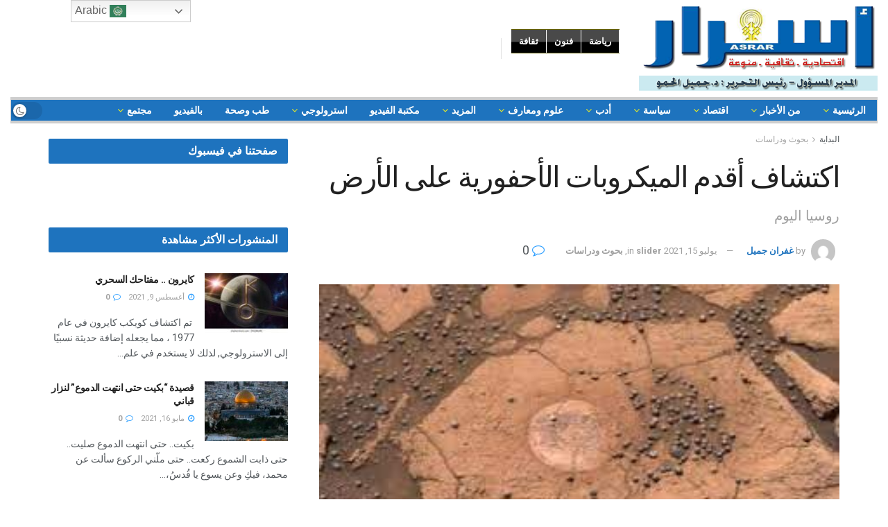

--- FILE ---
content_type: text/html; charset=UTF-8
request_url: https://asrarnews.net/52630/
body_size: 35697
content:
<!doctype html>
<!--[if lt IE 7]> <html class="no-js lt-ie9 lt-ie8 lt-ie7" dir="rtl" lang="ar"> <![endif]-->
<!--[if IE 7]>    <html class="no-js lt-ie9 lt-ie8" dir="rtl" lang="ar"> <![endif]-->
<!--[if IE 8]>    <html class="no-js lt-ie9" dir="rtl" lang="ar"> <![endif]-->
<!--[if IE 9]>    <html class="no-js lt-ie10" dir="rtl" lang="ar"> <![endif]-->
<!--[if gt IE 8]><!--> <html class="no-js" dir="rtl" lang="ar"> <!--<![endif]-->
<head>
    <meta http-equiv="Content-Type" content="text/html; charset=UTF-8" />
    <meta name='viewport' content='width=device-width, initial-scale=1, user-scalable=yes' />
    <link rel="profile" href="https://gmpg.org/xfn/11" />
    <link rel="pingback" href="https://asrarnews.net/xmlrpc.php" />
    <title>اكتشاف أقدم الميكروبات الأحفورية على الأرض &#8211; Asrar News</title>
		    <!-- PVC Template -->
    <script type="text/template" id="pvc-stats-view-template">
    <i class="pvc-stats-icon medium" aria-hidden="true"><svg aria-hidden="true" focusable="false" data-prefix="far" data-icon="chart-bar" role="img" xmlns="http://www.w3.org/2000/svg" viewBox="0 0 512 512" class="svg-inline--fa fa-chart-bar fa-w-16 fa-2x"><path fill="currentColor" d="M396.8 352h22.4c6.4 0 12.8-6.4 12.8-12.8V108.8c0-6.4-6.4-12.8-12.8-12.8h-22.4c-6.4 0-12.8 6.4-12.8 12.8v230.4c0 6.4 6.4 12.8 12.8 12.8zm-192 0h22.4c6.4 0 12.8-6.4 12.8-12.8V140.8c0-6.4-6.4-12.8-12.8-12.8h-22.4c-6.4 0-12.8 6.4-12.8 12.8v198.4c0 6.4 6.4 12.8 12.8 12.8zm96 0h22.4c6.4 0 12.8-6.4 12.8-12.8V204.8c0-6.4-6.4-12.8-12.8-12.8h-22.4c-6.4 0-12.8 6.4-12.8 12.8v134.4c0 6.4 6.4 12.8 12.8 12.8zM496 400H48V80c0-8.84-7.16-16-16-16H16C7.16 64 0 71.16 0 80v336c0 17.67 14.33 32 32 32h464c8.84 0 16-7.16 16-16v-16c0-8.84-7.16-16-16-16zm-387.2-48h22.4c6.4 0 12.8-6.4 12.8-12.8v-70.4c0-6.4-6.4-12.8-12.8-12.8h-22.4c-6.4 0-12.8 6.4-12.8 12.8v70.4c0 6.4 6.4 12.8 12.8 12.8z" class=""></path></svg></i>
	 <%= total_view %> total views	<% if ( today_view > 0 ) { %>
		<span class="views_today">,  <%= today_view %> views today</span>
	<% } %>
	</span>
	</script>
		    <meta name='robots' content='max-image-preview:large' />
<meta property="og:type" content="article">
<meta property="og:title" content="اكتشاف أقدم الميكروبات الأحفورية على الأرض">
<meta property="og:site_name" content="Asrar News">
<meta property="og:description" content="عثر العلماء في جنوب إفريقيا على أقدم الميكروبات الأحفورية في صخور رسوبية عمرها 3,42 مليار سنة. ويشير الباحثون في مقال">
<meta property="og:url" content="https://asrarnews.net/52630/">
<meta property="og:image" content="https://asrarnews.net/wp-content/uploads/2021/07/اكتشاف-أقدم-الميكروبات-الأحفورية-على-الأرض.jpg">
<meta property="og:image:height" content="168">
<meta property="og:image:width" content="300">
<meta property="article:published_time" content="2021-07-15T09:37:02+00:00">
<meta property="article:modified_time" content="2021-07-15T09:37:02+00:00">
<meta property="article:author" content="https://asrarnews.net">
<meta property="article:section" content="بحوث ودراسات">
<meta name="twitter:card" content="summary_large_image">
<meta name="twitter:title" content="اكتشاف أقدم الميكروبات الأحفورية على الأرض">
<meta name="twitter:description" content="عثر العلماء في جنوب إفريقيا على أقدم الميكروبات الأحفورية في صخور رسوبية عمرها 3,42 مليار سنة. ويشير الباحثون في مقال">
<meta name="twitter:url" content="https://asrarnews.net/52630/">
<meta name="twitter:site" content="https://asrarnews.net">
<meta name="twitter:image:src" content="https://asrarnews.net/wp-content/uploads/2021/07/اكتشاف-أقدم-الميكروبات-الأحفورية-على-الأرض.jpg">
<meta name="twitter:image:width" content="300">
<meta name="twitter:image:height" content="168">
			<script type="text/javascript">
              var jnews_ajax_url = '/?ajax-request=jnews'
			</script>
			<link rel='dns-prefetch' href='//static.addtoany.com' />
<link rel='dns-prefetch' href='//fonts.googleapis.com' />
<link rel="alternate" type="application/rss+xml" title="Asrar News &laquo; الخلاصة" href="https://asrarnews.net/feed/" />
<link rel="alternate" type="application/rss+xml" title="Asrar News &laquo; خلاصة التعليقات" href="https://asrarnews.net/comments/feed/" />
<link rel="alternate" type="application/rss+xml" title="Asrar News &laquo; اكتشاف أقدم الميكروبات الأحفورية على الأرض خلاصة التعليقات" href="https://asrarnews.net/52630/feed/" />
<link rel="alternate" title="oEmbed (JSON)" type="application/json+oembed" href="https://asrarnews.net/wp-json/oembed/1.0/embed?url=https%3A%2F%2Fasrarnews.net%2F52630%2F" />
<link rel="alternate" title="oEmbed (XML)" type="text/xml+oembed" href="https://asrarnews.net/wp-json/oembed/1.0/embed?url=https%3A%2F%2Fasrarnews.net%2F52630%2F&#038;format=xml" />
<style id='wp-img-auto-sizes-contain-inline-css' type='text/css'>
img:is([sizes=auto i],[sizes^="auto," i]){contain-intrinsic-size:3000px 1500px}
/*# sourceURL=wp-img-auto-sizes-contain-inline-css */
</style>
<style id='wp-emoji-styles-inline-css' type='text/css'>

	img.wp-smiley, img.emoji {
		display: inline !important;
		border: none !important;
		box-shadow: none !important;
		height: 1em !important;
		width: 1em !important;
		margin: 0 0.07em !important;
		vertical-align: -0.1em !important;
		background: none !important;
		padding: 0 !important;
	}
/*# sourceURL=wp-emoji-styles-inline-css */
</style>
<style id='wp-block-library-inline-css' type='text/css'>
:root{--wp-block-synced-color:#7a00df;--wp-block-synced-color--rgb:122,0,223;--wp-bound-block-color:var(--wp-block-synced-color);--wp-editor-canvas-background:#ddd;--wp-admin-theme-color:#007cba;--wp-admin-theme-color--rgb:0,124,186;--wp-admin-theme-color-darker-10:#006ba1;--wp-admin-theme-color-darker-10--rgb:0,107,160.5;--wp-admin-theme-color-darker-20:#005a87;--wp-admin-theme-color-darker-20--rgb:0,90,135;--wp-admin-border-width-focus:2px}@media (min-resolution:192dpi){:root{--wp-admin-border-width-focus:1.5px}}.wp-element-button{cursor:pointer}:root .has-very-light-gray-background-color{background-color:#eee}:root .has-very-dark-gray-background-color{background-color:#313131}:root .has-very-light-gray-color{color:#eee}:root .has-very-dark-gray-color{color:#313131}:root .has-vivid-green-cyan-to-vivid-cyan-blue-gradient-background{background:linear-gradient(135deg,#00d084,#0693e3)}:root .has-purple-crush-gradient-background{background:linear-gradient(135deg,#34e2e4,#4721fb 50%,#ab1dfe)}:root .has-hazy-dawn-gradient-background{background:linear-gradient(135deg,#faaca8,#dad0ec)}:root .has-subdued-olive-gradient-background{background:linear-gradient(135deg,#fafae1,#67a671)}:root .has-atomic-cream-gradient-background{background:linear-gradient(135deg,#fdd79a,#004a59)}:root .has-nightshade-gradient-background{background:linear-gradient(135deg,#330968,#31cdcf)}:root .has-midnight-gradient-background{background:linear-gradient(135deg,#020381,#2874fc)}:root{--wp--preset--font-size--normal:16px;--wp--preset--font-size--huge:42px}.has-regular-font-size{font-size:1em}.has-larger-font-size{font-size:2.625em}.has-normal-font-size{font-size:var(--wp--preset--font-size--normal)}.has-huge-font-size{font-size:var(--wp--preset--font-size--huge)}.has-text-align-center{text-align:center}.has-text-align-left{text-align:left}.has-text-align-right{text-align:right}.has-fit-text{white-space:nowrap!important}#end-resizable-editor-section{display:none}.aligncenter{clear:both}.items-justified-left{justify-content:flex-start}.items-justified-center{justify-content:center}.items-justified-right{justify-content:flex-end}.items-justified-space-between{justify-content:space-between}.screen-reader-text{border:0;clip-path:inset(50%);height:1px;margin:-1px;overflow:hidden;padding:0;position:absolute;width:1px;word-wrap:normal!important}.screen-reader-text:focus{background-color:#ddd;clip-path:none;color:#444;display:block;font-size:1em;height:auto;left:5px;line-height:normal;padding:15px 23px 14px;text-decoration:none;top:5px;width:auto;z-index:100000}html :where(.has-border-color){border-style:solid}html :where([style*=border-top-color]){border-top-style:solid}html :where([style*=border-right-color]){border-right-style:solid}html :where([style*=border-bottom-color]){border-bottom-style:solid}html :where([style*=border-left-color]){border-left-style:solid}html :where([style*=border-width]){border-style:solid}html :where([style*=border-top-width]){border-top-style:solid}html :where([style*=border-right-width]){border-right-style:solid}html :where([style*=border-bottom-width]){border-bottom-style:solid}html :where([style*=border-left-width]){border-left-style:solid}html :where(img[class*=wp-image-]){height:auto;max-width:100%}:where(figure){margin:0 0 1em}html :where(.is-position-sticky){--wp-admin--admin-bar--position-offset:var(--wp-admin--admin-bar--height,0px)}@media screen and (max-width:600px){html :where(.is-position-sticky){--wp-admin--admin-bar--position-offset:0px}}

/*# sourceURL=wp-block-library-inline-css */
</style><style id='global-styles-inline-css' type='text/css'>
:root{--wp--preset--aspect-ratio--square: 1;--wp--preset--aspect-ratio--4-3: 4/3;--wp--preset--aspect-ratio--3-4: 3/4;--wp--preset--aspect-ratio--3-2: 3/2;--wp--preset--aspect-ratio--2-3: 2/3;--wp--preset--aspect-ratio--16-9: 16/9;--wp--preset--aspect-ratio--9-16: 9/16;--wp--preset--color--black: #000000;--wp--preset--color--cyan-bluish-gray: #abb8c3;--wp--preset--color--white: #ffffff;--wp--preset--color--pale-pink: #f78da7;--wp--preset--color--vivid-red: #cf2e2e;--wp--preset--color--luminous-vivid-orange: #ff6900;--wp--preset--color--luminous-vivid-amber: #fcb900;--wp--preset--color--light-green-cyan: #7bdcb5;--wp--preset--color--vivid-green-cyan: #00d084;--wp--preset--color--pale-cyan-blue: #8ed1fc;--wp--preset--color--vivid-cyan-blue: #0693e3;--wp--preset--color--vivid-purple: #9b51e0;--wp--preset--gradient--vivid-cyan-blue-to-vivid-purple: linear-gradient(135deg,rgb(6,147,227) 0%,rgb(155,81,224) 100%);--wp--preset--gradient--light-green-cyan-to-vivid-green-cyan: linear-gradient(135deg,rgb(122,220,180) 0%,rgb(0,208,130) 100%);--wp--preset--gradient--luminous-vivid-amber-to-luminous-vivid-orange: linear-gradient(135deg,rgb(252,185,0) 0%,rgb(255,105,0) 100%);--wp--preset--gradient--luminous-vivid-orange-to-vivid-red: linear-gradient(135deg,rgb(255,105,0) 0%,rgb(207,46,46) 100%);--wp--preset--gradient--very-light-gray-to-cyan-bluish-gray: linear-gradient(135deg,rgb(238,238,238) 0%,rgb(169,184,195) 100%);--wp--preset--gradient--cool-to-warm-spectrum: linear-gradient(135deg,rgb(74,234,220) 0%,rgb(151,120,209) 20%,rgb(207,42,186) 40%,rgb(238,44,130) 60%,rgb(251,105,98) 80%,rgb(254,248,76) 100%);--wp--preset--gradient--blush-light-purple: linear-gradient(135deg,rgb(255,206,236) 0%,rgb(152,150,240) 100%);--wp--preset--gradient--blush-bordeaux: linear-gradient(135deg,rgb(254,205,165) 0%,rgb(254,45,45) 50%,rgb(107,0,62) 100%);--wp--preset--gradient--luminous-dusk: linear-gradient(135deg,rgb(255,203,112) 0%,rgb(199,81,192) 50%,rgb(65,88,208) 100%);--wp--preset--gradient--pale-ocean: linear-gradient(135deg,rgb(255,245,203) 0%,rgb(182,227,212) 50%,rgb(51,167,181) 100%);--wp--preset--gradient--electric-grass: linear-gradient(135deg,rgb(202,248,128) 0%,rgb(113,206,126) 100%);--wp--preset--gradient--midnight: linear-gradient(135deg,rgb(2,3,129) 0%,rgb(40,116,252) 100%);--wp--preset--font-size--small: 13px;--wp--preset--font-size--medium: 20px;--wp--preset--font-size--large: 36px;--wp--preset--font-size--x-large: 42px;--wp--preset--spacing--20: 0.44rem;--wp--preset--spacing--30: 0.67rem;--wp--preset--spacing--40: 1rem;--wp--preset--spacing--50: 1.5rem;--wp--preset--spacing--60: 2.25rem;--wp--preset--spacing--70: 3.38rem;--wp--preset--spacing--80: 5.06rem;--wp--preset--shadow--natural: 6px 6px 9px rgba(0, 0, 0, 0.2);--wp--preset--shadow--deep: 12px 12px 50px rgba(0, 0, 0, 0.4);--wp--preset--shadow--sharp: 6px 6px 0px rgba(0, 0, 0, 0.2);--wp--preset--shadow--outlined: 6px 6px 0px -3px rgb(255, 255, 255), 6px 6px rgb(0, 0, 0);--wp--preset--shadow--crisp: 6px 6px 0px rgb(0, 0, 0);}:where(.is-layout-flex){gap: 0.5em;}:where(.is-layout-grid){gap: 0.5em;}body .is-layout-flex{display: flex;}.is-layout-flex{flex-wrap: wrap;align-items: center;}.is-layout-flex > :is(*, div){margin: 0;}body .is-layout-grid{display: grid;}.is-layout-grid > :is(*, div){margin: 0;}:where(.wp-block-columns.is-layout-flex){gap: 2em;}:where(.wp-block-columns.is-layout-grid){gap: 2em;}:where(.wp-block-post-template.is-layout-flex){gap: 1.25em;}:where(.wp-block-post-template.is-layout-grid){gap: 1.25em;}.has-black-color{color: var(--wp--preset--color--black) !important;}.has-cyan-bluish-gray-color{color: var(--wp--preset--color--cyan-bluish-gray) !important;}.has-white-color{color: var(--wp--preset--color--white) !important;}.has-pale-pink-color{color: var(--wp--preset--color--pale-pink) !important;}.has-vivid-red-color{color: var(--wp--preset--color--vivid-red) !important;}.has-luminous-vivid-orange-color{color: var(--wp--preset--color--luminous-vivid-orange) !important;}.has-luminous-vivid-amber-color{color: var(--wp--preset--color--luminous-vivid-amber) !important;}.has-light-green-cyan-color{color: var(--wp--preset--color--light-green-cyan) !important;}.has-vivid-green-cyan-color{color: var(--wp--preset--color--vivid-green-cyan) !important;}.has-pale-cyan-blue-color{color: var(--wp--preset--color--pale-cyan-blue) !important;}.has-vivid-cyan-blue-color{color: var(--wp--preset--color--vivid-cyan-blue) !important;}.has-vivid-purple-color{color: var(--wp--preset--color--vivid-purple) !important;}.has-black-background-color{background-color: var(--wp--preset--color--black) !important;}.has-cyan-bluish-gray-background-color{background-color: var(--wp--preset--color--cyan-bluish-gray) !important;}.has-white-background-color{background-color: var(--wp--preset--color--white) !important;}.has-pale-pink-background-color{background-color: var(--wp--preset--color--pale-pink) !important;}.has-vivid-red-background-color{background-color: var(--wp--preset--color--vivid-red) !important;}.has-luminous-vivid-orange-background-color{background-color: var(--wp--preset--color--luminous-vivid-orange) !important;}.has-luminous-vivid-amber-background-color{background-color: var(--wp--preset--color--luminous-vivid-amber) !important;}.has-light-green-cyan-background-color{background-color: var(--wp--preset--color--light-green-cyan) !important;}.has-vivid-green-cyan-background-color{background-color: var(--wp--preset--color--vivid-green-cyan) !important;}.has-pale-cyan-blue-background-color{background-color: var(--wp--preset--color--pale-cyan-blue) !important;}.has-vivid-cyan-blue-background-color{background-color: var(--wp--preset--color--vivid-cyan-blue) !important;}.has-vivid-purple-background-color{background-color: var(--wp--preset--color--vivid-purple) !important;}.has-black-border-color{border-color: var(--wp--preset--color--black) !important;}.has-cyan-bluish-gray-border-color{border-color: var(--wp--preset--color--cyan-bluish-gray) !important;}.has-white-border-color{border-color: var(--wp--preset--color--white) !important;}.has-pale-pink-border-color{border-color: var(--wp--preset--color--pale-pink) !important;}.has-vivid-red-border-color{border-color: var(--wp--preset--color--vivid-red) !important;}.has-luminous-vivid-orange-border-color{border-color: var(--wp--preset--color--luminous-vivid-orange) !important;}.has-luminous-vivid-amber-border-color{border-color: var(--wp--preset--color--luminous-vivid-amber) !important;}.has-light-green-cyan-border-color{border-color: var(--wp--preset--color--light-green-cyan) !important;}.has-vivid-green-cyan-border-color{border-color: var(--wp--preset--color--vivid-green-cyan) !important;}.has-pale-cyan-blue-border-color{border-color: var(--wp--preset--color--pale-cyan-blue) !important;}.has-vivid-cyan-blue-border-color{border-color: var(--wp--preset--color--vivid-cyan-blue) !important;}.has-vivid-purple-border-color{border-color: var(--wp--preset--color--vivid-purple) !important;}.has-vivid-cyan-blue-to-vivid-purple-gradient-background{background: var(--wp--preset--gradient--vivid-cyan-blue-to-vivid-purple) !important;}.has-light-green-cyan-to-vivid-green-cyan-gradient-background{background: var(--wp--preset--gradient--light-green-cyan-to-vivid-green-cyan) !important;}.has-luminous-vivid-amber-to-luminous-vivid-orange-gradient-background{background: var(--wp--preset--gradient--luminous-vivid-amber-to-luminous-vivid-orange) !important;}.has-luminous-vivid-orange-to-vivid-red-gradient-background{background: var(--wp--preset--gradient--luminous-vivid-orange-to-vivid-red) !important;}.has-very-light-gray-to-cyan-bluish-gray-gradient-background{background: var(--wp--preset--gradient--very-light-gray-to-cyan-bluish-gray) !important;}.has-cool-to-warm-spectrum-gradient-background{background: var(--wp--preset--gradient--cool-to-warm-spectrum) !important;}.has-blush-light-purple-gradient-background{background: var(--wp--preset--gradient--blush-light-purple) !important;}.has-blush-bordeaux-gradient-background{background: var(--wp--preset--gradient--blush-bordeaux) !important;}.has-luminous-dusk-gradient-background{background: var(--wp--preset--gradient--luminous-dusk) !important;}.has-pale-ocean-gradient-background{background: var(--wp--preset--gradient--pale-ocean) !important;}.has-electric-grass-gradient-background{background: var(--wp--preset--gradient--electric-grass) !important;}.has-midnight-gradient-background{background: var(--wp--preset--gradient--midnight) !important;}.has-small-font-size{font-size: var(--wp--preset--font-size--small) !important;}.has-medium-font-size{font-size: var(--wp--preset--font-size--medium) !important;}.has-large-font-size{font-size: var(--wp--preset--font-size--large) !important;}.has-x-large-font-size{font-size: var(--wp--preset--font-size--x-large) !important;}
/*# sourceURL=global-styles-inline-css */
</style>

<style id='classic-theme-styles-inline-css' type='text/css'>
/*! This file is auto-generated */
.wp-block-button__link{color:#fff;background-color:#32373c;border-radius:9999px;box-shadow:none;text-decoration:none;padding:calc(.667em + 2px) calc(1.333em + 2px);font-size:1.125em}.wp-block-file__button{background:#32373c;color:#fff;text-decoration:none}
/*# sourceURL=/wp-includes/css/classic-themes.min.css */
</style>
<link rel='stylesheet' id='a3-pvc-style-css' href='https://asrarnews.net/wp-content/plugins/page-views-count/assets/css/style.min.css?ver=2.8.7' type='text/css' media='all' />
<link rel='stylesheet' id='perfecty-push-css' href='https://asrarnews.net/wp-content/plugins/perfecty-push-notifications/public/css/perfecty-push-public.css?ver=1.6.3' type='text/css' media='all' />
<link rel='stylesheet' id='js_composer_front-css' href='https://asrarnews.net/wp-content/plugins/js_composer/assets/css/js_composer.min.css?ver=8.4.1' type='text/css' media='all' />
<link rel='stylesheet' id='jeg_customizer_font-css' href='//fonts.googleapis.com/css?family=Roboto%3Aregular%2C500%2C700%2C500%2Cregular&#038;display=swap&#038;ver=1.2.5' type='text/css' media='all' />
<link rel='stylesheet' id='a3pvc-css' href='//asrarnews.net/wp-content/uploads/sass/pvc.min.css?ver=1614585255' type='text/css' media='all' />
<link rel='stylesheet' id='addtoany-css' href='https://asrarnews.net/wp-content/plugins/add-to-any/addtoany.min.css?ver=1.16' type='text/css' media='all' />
<link rel='stylesheet' id='mediaelement-css' href='https://asrarnews.net/wp-includes/js/mediaelement/mediaelementplayer-legacy.min.css?ver=4.2.17' type='text/css' media='all' />
<link rel='stylesheet' id='wp-mediaelement-css' href='https://asrarnews.net/wp-includes/js/mediaelement/wp-mediaelement.min.css?ver=6.9' type='text/css' media='all' />
<link rel='stylesheet' id='jnews-frontend-css' href='https://asrarnews.net/wp-content/themes/jnews/assets/dist/frontend.min.css?ver=7.1.9' type='text/css' media='all' />
<link rel='stylesheet' id='jnews-style-css' href='https://asrarnews.net/wp-content/themes/jnews/style.css?ver=7.1.9' type='text/css' media='all' />
<link rel='stylesheet' id='jnews-darkmode-css' href='https://asrarnews.net/wp-content/themes/jnews/assets/css/darkmode.css?ver=7.1.9' type='text/css' media='all' />
<link rel='stylesheet' id='jnews-rtl-css' href='https://asrarnews.net/wp-content/themes/jnews/assets/css/rtl.css?ver=7.1.9' type='text/css' media='all' />
<link rel='stylesheet' id='jnews-social-login-style-css' href='https://asrarnews.net/wp-content/plugins/jnews-social-login/assets/css/plugin.css?ver=7.0.4' type='text/css' media='all' />
<link rel='stylesheet' id='jnews-select-share-css' href='https://asrarnews.net/wp-content/plugins/jnews-social-share/assets/css/plugin.css' type='text/css' media='all' />
<script type="text/javascript" id="addtoany-core-js-before">
/* <![CDATA[ */
window.a2a_config=window.a2a_config||{};a2a_config.callbacks=[];a2a_config.overlays=[];a2a_config.templates={};a2a_localize = {
	Share: "Share",
	Save: "Save",
	Subscribe: "Subscribe",
	Email: "Email",
	Bookmark: "Bookmark",
	ShowAll: "Show all",
	ShowLess: "Show less",
	FindServices: "Find service(s)",
	FindAnyServiceToAddTo: "Instantly find any service to add to",
	PoweredBy: "Powered by",
	ShareViaEmail: "Share via email",
	SubscribeViaEmail: "Subscribe via email",
	BookmarkInYourBrowser: "Bookmark in your browser",
	BookmarkInstructions: "Press Ctrl+D or \u2318+D to bookmark this page",
	AddToYourFavorites: "Add to your favorites",
	SendFromWebOrProgram: "Send from any email address or email program",
	EmailProgram: "Email program",
	More: "More&#8230;",
	ThanksForSharing: "Thanks for sharing!",
	ThanksForFollowing: "Thanks for following!"
};


//# sourceURL=addtoany-core-js-before
/* ]]> */
</script>
<script type="text/javascript" defer src="https://static.addtoany.com/menu/page.js" id="addtoany-core-js"></script>
<script type="text/javascript" src="https://asrarnews.net/wp-includes/js/jquery/jquery.min.js?ver=3.7.1" id="jquery-core-js"></script>
<script type="text/javascript" src="https://asrarnews.net/wp-includes/js/jquery/jquery-migrate.min.js?ver=3.4.1" id="jquery-migrate-js"></script>
<script type="text/javascript" defer src="https://asrarnews.net/wp-content/plugins/add-to-any/addtoany.min.js?ver=1.1" id="addtoany-jquery-js"></script>
<script type="text/javascript" src="https://asrarnews.net/wp-content/plugins/flowpaper-lite-pdf-flipbook/assets/lity/lity.min.js" id="lity-js-js"></script>
<script type="text/javascript" src="https://asrarnews.net/wp-includes/js/underscore.min.js?ver=1.13.7" id="underscore-js"></script>
<script type="text/javascript" src="https://asrarnews.net/wp-includes/js/backbone.min.js?ver=1.6.0" id="backbone-js"></script>
<script type="text/javascript" id="a3-pvc-backbone-js-extra">
/* <![CDATA[ */
var pvc_vars = {"rest_api_url":"https://asrarnews.net/wp-json/pvc/v1","ajax_url":"https://asrarnews.net/wp-admin/admin-ajax.php","security":"0ba47dc1a5","ajax_load_type":"rest_api"};
//# sourceURL=a3-pvc-backbone-js-extra
/* ]]> */
</script>
<script type="text/javascript" src="https://asrarnews.net/wp-content/plugins/page-views-count/assets/js/pvc.backbone.min.js?ver=2.8.7" id="a3-pvc-backbone-js"></script>
<script type="text/javascript" id="3d-flip-book-client-locale-loader-js-extra">
/* <![CDATA[ */
var FB3D_CLIENT_LOCALE = {"ajaxurl":"https://asrarnews.net/wp-admin/admin-ajax.php","dictionary":{"Table of contents":"Table of contents","Close":"Close","Bookmarks":"Bookmarks","Thumbnails":"Thumbnails","Search":"Search","Share":"Share","Facebook":"Facebook","Twitter":"Twitter","Email":"Email","Play":"Play","Previous page":"Previous page","Next page":"Next page","Zoom in":"Zoom in","Zoom out":"Zoom out","Fit view":"Fit view","Auto play":"Auto play","Full screen":"Full screen","More":"More","Smart pan":"Smart pan","Single page":"Single page","Sounds":"Sounds","Stats":"Stats","Print":"Print","Download":"Download","Goto first page":"Goto first page","Goto last page":"Goto last page"},"images":"https://asrarnews.net/wp-content/plugins/unreal-flipbook-addon-for-visual-composer/assets/images/","jsData":{"urls":[],"posts":{"ids_mis":[],"ids":[]},"pages":[],"firstPages":[],"bookCtrlProps":[],"bookTemplates":[]},"key":"3d-flip-book","pdfJS":{"pdfJsLib":"https://asrarnews.net/wp-content/plugins/unreal-flipbook-addon-for-visual-composer/assets/js/pdf.min.js?ver=4.3.136","pdfJsWorker":"https://asrarnews.net/wp-content/plugins/unreal-flipbook-addon-for-visual-composer/assets/js/pdf.worker.js?ver=4.3.136","stablePdfJsLib":"https://asrarnews.net/wp-content/plugins/unreal-flipbook-addon-for-visual-composer/assets/js/stable/pdf.min.js?ver=2.5.207","stablePdfJsWorker":"https://asrarnews.net/wp-content/plugins/unreal-flipbook-addon-for-visual-composer/assets/js/stable/pdf.worker.js?ver=2.5.207","pdfJsCMapUrl":"https://asrarnews.net/wp-content/plugins/unreal-flipbook-addon-for-visual-composer/assets/cmaps/"},"cacheurl":"https://asrarnews.net/wp-content/uploads/3d-flip-book/cache/","pluginsurl":"https://asrarnews.net/wp-content/plugins/","pluginurl":"https://asrarnews.net/wp-content/plugins/unreal-flipbook-addon-for-visual-composer/","thumbnailSize":{"width":"150","height":"150"},"version":"1.16.15"};
//# sourceURL=3d-flip-book-client-locale-loader-js-extra
/* ]]> */
</script>
<script type="text/javascript" src="https://asrarnews.net/wp-content/plugins/unreal-flipbook-addon-for-visual-composer/assets/js/client-locale-loader.js?ver=1.16.15" id="3d-flip-book-client-locale-loader-js" async="async" data-wp-strategy="async"></script>
<script></script><link rel="https://api.w.org/" href="https://asrarnews.net/wp-json/" /><link rel="alternate" title="JSON" type="application/json" href="https://asrarnews.net/wp-json/wp/v2/posts/52630" /><link rel="EditURI" type="application/rsd+xml" title="RSD" href="https://asrarnews.net/xmlrpc.php?rsd" />
<meta name="generator" content="WordPress 6.9" />
<link rel="canonical" href="https://asrarnews.net/52630/" />
<link rel='shortlink' href='https://asrarnews.net/?p=52630' />
<style type="text/css">
			.aiovg-player {
				display: block;
				position: relative;
				padding-bottom: 56.25%;
				width: 100%;
				height: 0;	
				overflow: hidden;
			}
			
			.aiovg-player iframe,
			.aiovg-player .video-js,
			.aiovg-player .plyr {
				--plyr-color-main: #00b2ff;
				position: absolute;
				inset: 0;	
				margin: 0;
				padding: 0;
				width: 100%;
				height: 100%;
			}
		</style><script>var cov__contry = "Syrian Arab Republic";var cov__contry_text = "سوريا";var cov__mbx_token = "";var cov__err_msg ="لم يتمّ عرض المعلومات، ربما لعدم توفرها للبلد أو المنطقة التي قمت بتحديدها، أو أنّ هنالك خطأ مؤقت في الـ API.";var cov__plugin_dir = "https://asrarnews.net/wp-content/plugins/corona-virus-data/";var cov__cases = "إجمالي الحالات";var cov__deaths = "الوفيات";var cov__recoverd = "إجمالي المتعافين";var cov__cases_today = "حالات اليوم";var cov__deaths_today = "وفيات اليوم";var cov__critical = "إجمالي الحالات الحرجة";var cov__active = "الحالات النشطة";var cov__casepmillion = "عدد الحالات لكل مليون";var cov__deathspmillion = "الوفيات لكل مليون";var cov__history_global = "البيانات اليومية العالمية";var cov__history_c = "البيانات اليومية";var cov__popu = "تعداد السكان";</script><script>
	window.PerfectyPushOptions = {
		path: "https://asrarnews.net/wp-content/plugins/perfecty-push-notifications/public/js",
		dialogTitle: "هل ترغب في تلقي اشعارات من موقعنا؟",
		dialogSubmit: "نعم - بالتأكيد",
		dialogCancel: "ليس الآآن",
		settingsTitle: "Notifications preferences",
		settingsOptIn: "I want to receive notifications",
		settingsUpdateError: "Could not change the preference, try again",
		serverUrl: "https://asrarnews.net/wp-json/perfecty-push",
		vapidPublicKey: "BArlsbJWzeZFRNUM8qPAqD_coO8MzPLsOI04m4WIl2TDpmDnzsDatALShDpV3Ryr3a7lYNA0Pqux-Pm1ZweHAwU",
		token: "1a71c646e1",
		tokenHeader: "X-WP-Nonce",
		enabled: true,
		unregisterConflicts: false,
		serviceWorkerScope: "/perfecty/push",
		loggerLevel: "error",
		loggerVerbose: false,
		hideBellAfterSubscribe: false,
		askPermissionsDirectly: false,
		unregisterConflictsExpression: "(OneSignalSDKWorker|wonderpush-worker-loader|webpushr-sw|subscribers-com\/firebase-messaging-sw|gravitec-net-web-push-notifications|push_notification_sw)",
		promptIconUrl: "https://asrarnews.net/wp-content/uploads/2021/03/cropped-asrari.png",
		visitsToDisplayPrompt: 0	}
</script>
<meta name="generator" content="Powered by WPBakery Page Builder - drag and drop page builder for WordPress."/>
<script type='application/ld+json'>{"@context":"http:\/\/schema.org","@type":"Organization","@id":"https:\/\/asrarnews.net\/#organization","url":"https:\/\/asrarnews.net\/","name":"","logo":{"@type":"ImageObject","url":""},"sameAs":["http:\/\/facebook.com","http:\/\/twitter.com","https:\/\/plus.google.com\/+Jegtheme","http:\/\/youtube.com","http:\/\/jnews.jegtheme.com\/default\/feed\/"]}</script>
<script type='application/ld+json'>{"@context":"http:\/\/schema.org","@type":"WebSite","@id":"https:\/\/asrarnews.net\/#website","url":"https:\/\/asrarnews.net\/","name":"","potentialAction":{"@type":"SearchAction","target":"https:\/\/asrarnews.net\/?s={search_term_string}","query-input":"required name=search_term_string"}}</script>
<link rel="icon" href="https://asrarnews.net/wp-content/uploads/2021/03/cropped-asrari-32x32.png" sizes="32x32" />
<link rel="icon" href="https://asrarnews.net/wp-content/uploads/2021/03/cropped-asrari-192x192.png" sizes="192x192" />
<link rel="apple-touch-icon" href="https://asrarnews.net/wp-content/uploads/2021/03/cropped-asrari-180x180.png" />
<meta name="msapplication-TileImage" content="https://asrarnews.net/wp-content/uploads/2021/03/cropped-asrari-270x270.png" />
<style id="jeg_dynamic_css" type="text/css" data-type="jeg_custom-css">.jeg_topbar .jeg_nav_row, .jeg_topbar .jeg_search_no_expand .jeg_search_input { line-height : 30px; } .jeg_topbar .jeg_nav_row, .jeg_topbar .jeg_nav_icon { height : 30px; } .jeg_midbar { height : 140px; } .jeg_midbar, .jeg_midbar.dark { border-bottom-width : 0px; } .jeg_header .jeg_bottombar.jeg_navbar,.jeg_bottombar .jeg_nav_icon { height : 30px; } .jeg_header .jeg_bottombar.jeg_navbar, .jeg_header .jeg_bottombar .jeg_main_menu:not(.jeg_menu_style_1) > li > a, .jeg_header .jeg_bottombar .jeg_menu_style_1 > li, .jeg_header .jeg_bottombar .jeg_menu:not(.jeg_main_menu) > li > a { line-height : 30px; } .jeg_header .jeg_bottombar.jeg_navbar_wrapper:not(.jeg_navbar_boxed), .jeg_header .jeg_bottombar.jeg_navbar_boxed .jeg_nav_row { background : #1e73be; } .jeg_header .jeg_navbar_menuborder .jeg_main_menu > li:not(:last-child), .jeg_header .jeg_navbar_menuborder .jeg_nav_item, .jeg_navbar_boxed .jeg_nav_row, .jeg_header .jeg_navbar_menuborder:not(.jeg_navbar_boxed) .jeg_nav_left .jeg_nav_item:first-child { border-color : #d3d3d3; } .jeg_header .jeg_bottombar, .jeg_header .jeg_bottombar.jeg_navbar_dark { color : #ffffff; } .jeg_header .jeg_bottombar a, .jeg_header .jeg_bottombar.jeg_navbar_dark a { color : #1e73be; } .jeg_header .jeg_bottombar a:hover, .jeg_header .jeg_bottombar.jeg_navbar_dark a:hover, .jeg_header .jeg_bottombar .jeg_menu:not(.jeg_main_menu) > li > a:hover { color : #dd3333; } .jeg_header .jeg_bottombar, .jeg_header .jeg_bottombar.jeg_navbar_dark, .jeg_bottombar.jeg_navbar_boxed .jeg_nav_row, .jeg_bottombar.jeg_navbar_dark.jeg_navbar_boxed .jeg_nav_row { border-top-width : 4px; border-bottom-width : 4px; } .jeg_stickybar.jeg_navbar,.jeg_navbar .jeg_nav_icon { height : 35px; } .jeg_stickybar.jeg_navbar, .jeg_stickybar .jeg_main_menu:not(.jeg_menu_style_1) > li > a, .jeg_stickybar .jeg_menu_style_1 > li, .jeg_stickybar .jeg_menu:not(.jeg_main_menu) > li > a { line-height : 35px; } .jeg_header_sticky .jeg_navbar_wrapper:not(.jeg_navbar_boxed), .jeg_header_sticky .jeg_navbar_boxed .jeg_nav_row { background : #1e73be; } .jeg_header_sticky .jeg_navbar_menuborder .jeg_main_menu > li:not(:last-child), .jeg_header_sticky .jeg_navbar_menuborder .jeg_nav_item, .jeg_navbar_boxed .jeg_nav_row, .jeg_header_sticky .jeg_navbar_menuborder:not(.jeg_navbar_boxed) .jeg_nav_left .jeg_nav_item:first-child { border-color : #cecece; } .jeg_stickybar, .jeg_stickybar.dark { border-bottom-width : 2px; } .jeg_stickybar, .jeg_stickybar.dark, .jeg_stickybar.jeg_navbar_boxed .jeg_nav_row { border-bottom-color : #e0e0e0; } .jeg_mobile_bottombar { height : 110px; line-height : 110px; } .jeg_mobile_midbar, .jeg_mobile_midbar.dark { background : #ffffff; border-top-width : 0px; } .jeg_header .socials_widget > a > i.fa:before { color : #f5f5f5; } .jeg_header .jeg_menu.jeg_main_menu > li > a { color : #ffffff; } .jeg_menu_style_1 > li > a:before, .jeg_menu_style_2 > li > a:before, .jeg_menu_style_3 > li > a:before { background : #eeee22; } .jeg_header .jeg_menu.jeg_main_menu > li > a:hover, .jeg_header .jeg_menu.jeg_main_menu > li.sfHover > a, .jeg_header .jeg_menu.jeg_main_menu > li > .sf-with-ul:hover:after, .jeg_header .jeg_menu.jeg_main_menu > li.sfHover > .sf-with-ul:after, .jeg_header .jeg_menu_style_4 > li.current-menu-item > a, .jeg_header .jeg_menu_style_4 > li.current-menu-ancestor > a, .jeg_header .jeg_menu_style_5 > li.current-menu-item > a, .jeg_header .jeg_menu_style_5 > li.current-menu-ancestor > a { color : #eeee22; } .jeg_navbar_wrapper .sf-arrows .sf-with-ul:after { color : #eeee22; } .jeg_navbar_wrapper .jeg_menu li > ul { background : #6193bf; } .jeg_navbar_wrapper .jeg_menu li > ul li > a { color : #ffffff; } .jeg_navbar_wrapper .jeg_menu li > ul li:hover > a, .jeg_navbar_wrapper .jeg_menu li > ul li.sfHover > a, .jeg_navbar_wrapper .jeg_menu li > ul li.current-menu-item > a, .jeg_navbar_wrapper .jeg_menu li > ul li.current-menu-ancestor > a { background : #1c79af; } .jeg_header .jeg_navbar_wrapper .jeg_menu li > ul li:hover > a, .jeg_header .jeg_navbar_wrapper .jeg_menu li > ul li.sfHover > a, .jeg_header .jeg_navbar_wrapper .jeg_menu li > ul li.current-menu-item > a, .jeg_header .jeg_navbar_wrapper .jeg_menu li > ul li.current-menu-ancestor > a, .jeg_header .jeg_navbar_wrapper .jeg_menu li > ul li:hover > .sf-with-ul:after, .jeg_header .jeg_navbar_wrapper .jeg_menu li > ul li.sfHover > .sf-with-ul:after, .jeg_header .jeg_navbar_wrapper .jeg_menu li > ul li.current-menu-item > .sf-with-ul:after, .jeg_header .jeg_navbar_wrapper .jeg_menu li > ul li.current-menu-ancestor > .sf-with-ul:after { color : #ffffff; } .jeg_navbar_wrapper .jeg_menu li > ul li a { border-color : #ebedbb; } .jeg_mobile_wrapper .nav_wrap:before { background : #dd9933; } .jeg_footer_content,.jeg_footer.dark .jeg_footer_content { background-color : #0066bf; color : #eeee22; } .jeg_footer .jeg_footer_heading h3,.jeg_footer.dark .jeg_footer_heading h3,.jeg_footer .widget h2,.jeg_footer .footer_dark .widget h2 { color : #ffffff; } .jeg_footer .jeg_footer_content a, .jeg_footer.dark .jeg_footer_content a { color : #ffffff; } .jeg_footer .jeg_footer_content a:hover,.jeg_footer.dark .jeg_footer_content a:hover { color : #eeee22; } .jeg_footer input[type="submit"],.jeg_footer .btn,.jeg_footer .button { color : #000000; } body,input,textarea,select,.chosen-container-single .chosen-single,.btn,.button { font-family: Roboto,Helvetica,Arial,sans-serif; } .jeg_post_title, .entry-header .jeg_post_title, .jeg_single_tpl_2 .entry-header .jeg_post_title, .jeg_single_tpl_3 .entry-header .jeg_post_title, .jeg_single_tpl_6 .entry-header .jeg_post_title { font-family: Roboto,Helvetica,Arial,sans-serif;font-weight : 500; font-style : normal;  } .jeg_post_excerpt p, .content-inner p { font-family: Roboto,Helvetica,Arial,sans-serif;font-weight : 400; font-style : normal;  } </style><style type="text/css">
					.no_thumbnail .jeg_thumb,
					.thumbnail-container.no_thumbnail {
					    display: none !important;
					}
					.jeg_search_result .jeg_pl_xs_3.no_thumbnail .jeg_postblock_content,
					.jeg_sidefeed .jeg_pl_xs_3.no_thumbnail .jeg_postblock_content,
					.jeg_pl_sm.no_thumbnail .jeg_postblock_content {
					    margin-left: 0;
					}
					.jeg_postblock_11 .no_thumbnail .jeg_postblock_content,
					.jeg_postblock_12 .no_thumbnail .jeg_postblock_content,
					.jeg_postblock_12.jeg_col_3o3 .no_thumbnail .jeg_postblock_content  {
					    margin-top: 0;
					}
					.jeg_postblock_15 .jeg_pl_md_box.no_thumbnail .jeg_postblock_content,
					.jeg_postblock_19 .jeg_pl_md_box.no_thumbnail .jeg_postblock_content,
					.jeg_postblock_24 .jeg_pl_md_box.no_thumbnail .jeg_postblock_content,
					.jeg_sidefeed .jeg_pl_md_box .jeg_postblock_content {
					    position: relative;
					}
					.jeg_postblock_carousel_2 .no_thumbnail .jeg_post_title a,
					.jeg_postblock_carousel_2 .no_thumbnail .jeg_post_title a:hover,
					.jeg_postblock_carousel_2 .no_thumbnail .jeg_post_meta .fa {
					    color: #212121 !important;
					} 
				</style><noscript><style> .wpb_animate_when_almost_visible { opacity: 1; }</style></noscript></head>
<body class="rtl wp-singular post-template-default single single-post postid-52630 single-format-standard wp-embed-responsive wp-theme-jnews jeg_toggle_dark jeg_single_tpl_1 jnews jsc_normal wpb-js-composer js-comp-ver-8.4.1 vc_responsive">

    
    
    <div class="jeg_ad jeg_ad_top jnews_header_top_ads">
        <div class='ads-wrapper  '></div>    </div>

    <!-- The Main Wrapper
    ============================================= -->
    <div class="jeg_viewport">

        
        <div class="jeg_header_wrapper">
            <div class="jeg_header_instagram_wrapper">
    </div>

<!-- HEADER -->
<div class="jeg_header full">
    <div class="jeg_midbar jeg_container normal">
    <div class="container">
        <div class="jeg_nav_row">
            
                <div class="jeg_nav_col jeg_nav_left jeg_nav_normal">
                    <div class="item_wrap jeg_nav_alignleft">
                        <div class="jeg_nav_item jeg_logo jeg_desktop_logo">
			<div class="site-title">
	    	<a href="https://asrarnews.net/" style="padding: 0 0 0 0;">
	    	    <img class='jeg_logo_img' src="https://asrarnews.net/wp-content/uploads/2021/03/logo.png" srcset="https://asrarnews.net/wp-content/uploads/2021/03/logo.png 1x, https://asrarnews.net/wp-content/uploads/2021/03/logo@x2.png 2x" alt="Asrar News"data-light-src="https://asrarnews.net/wp-content/uploads/2021/03/logo.png" data-light-srcset="https://asrarnews.net/wp-content/uploads/2021/03/logo.png 1x, https://asrarnews.net/wp-content/uploads/2021/03/logo@x2.png 2x" data-dark-src="https://asrarnews.net/wp-content/uploads/2021/03/logo.png" data-dark-srcset="https://asrarnews.net/wp-content/uploads/2021/03/logo.png 1x, https://asrarnews.net/wp-content/uploads/2021/03/logo@x2.png 2x">	    	</a>
	    </div>
	</div>                    </div>
                </div>

                
                <div class="jeg_nav_col jeg_nav_center jeg_nav_normal">
                    <div class="item_wrap jeg_nav_aligncenter">
                        <div class="jeg_nav_item jeg_nav_html">
    <!DOCTYPE html PUBLIC "-//W3C//DTD XHTML 1.0 Transitional//EN"
"http://www.w3.org/TR/xhtml1/DTD/xhtml1-transitional.dtd">
<html xmlns="http://www.w3.org/1999/xhtml" lang="en" xml:lang="en">
<head>
 
<script type="text/javascript" src="/wp-content/header_menu/ddtabmenufiles/ddtabmenu.js">

/***********************************************
* DD Tab Menu script- © Dynamic Drive DHTML code library (www.dynamicdrive.com)
* This notice MUST stay intact for legal use
* Visit Dynamic Drive at http://www.dynamicdrive.com/ for full source code
***********************************************/

</script>

<!-- CSS for Tab Menu #1 -->
<link rel="stylesheet" type="text/css" href="/wp-content/header_menu/ddtabmenufiles/ddtabmenu.css" />

<!-- CSS for Tab Menu #2 -->
<link rel="stylesheet" type="text/css" href="/wp-content/header_menu/ddtabmenufiles/glowtabs.css" />

<!-- CSS for Tab Menu #3 -->
<link rel="stylesheet" type="text/css" href="/wp-content/header_menu/ddtabmenufiles/solidblocksmenu.css" />

<!-- CSS for Tab Menu #4 -->
<link rel="stylesheet" type="text/css" href="/wp-content/header_menu/ddtabmenufiles/ddcolortabs.css" />

<!-- CSS for Tab Menu #5 -->
<link rel="stylesheet" type="text/css" href="/wp-content/header_menu/ddtabmenufiles/chromemenu.css" />

<script type="text/javascript">
//SYNTAX: ddtabmenu.definemenu("tab_menu_id", integer OR "auto")
ddtabmenu.definemenu("ddtabs1", 0) //initialize Tab Menu #1 with 1st tab selected
ddtabmenu.definemenu("ddtabs2", 1) //initialize Tab Menu #2 with 2nd tab selected
ddtabmenu.definemenu("ddtabs3", 1) //initialize Tab Menu #3 with 2nd tab selected
ddtabmenu.definemenu("ddtabs4", 2) //initialize Tab Menu #4 with 3rd tab selected
ddtabmenu.definemenu("ddtabs5", -1) //initialize Tab Menu #5 with NO tabs selected (-1)

</script>

<body>









<div id="ddtabs3" class="solidblockmenu">
<ul>
<li><a href="https://asrarnews.net/?cat=66" rel="sb1">ثقافة</a></li>
<li><a href="https://asrarnews.net/?cat=63" rel="sb2">فنون</a></li>
<li><a href="https://asrarnews.net/?cat=46" rel="sb3">رياضة</a></li>

</ul>
</div>

<DIV class="tabcontainer ieclass">

 

 

 

</DIV>





<script defer src="https://static.cloudflareinsights.com/beacon.min.js/vcd15cbe7772f49c399c6a5babf22c1241717689176015" integrity="sha512-ZpsOmlRQV6y907TI0dKBHq9Md29nnaEIPlkf84rnaERnq6zvWvPUqr2ft8M1aS28oN72PdrCzSjY4U6VaAw1EQ==" data-cf-beacon='{"version":"2024.11.0","token":"2efe6119a0d144469990f4336e576218","r":1,"server_timing":{"name":{"cfCacheStatus":true,"cfEdge":true,"cfExtPri":true,"cfL4":true,"cfOrigin":true,"cfSpeedBrain":true},"location_startswith":null}}' crossorigin="anonymous"></script>
</body>

</html>
</div><div class="jeg_separator separator1"></div>                    </div>
                </div>

                
                <div class="jeg_nav_col jeg_nav_right jeg_nav_grow">
                    <div class="item_wrap jeg_nav_alignright">
                                            </div>
                </div>

                        </div>
    </div>
</div><div class="jeg_bottombar jeg_navbar jeg_container jeg_navbar_wrapper 1 jeg_navbar_boxed jeg_navbar_shadow jeg_navbar_normal">
    <div class="container">
        <div class="jeg_nav_row">
            
                <div class="jeg_nav_col jeg_nav_left jeg_nav_grow">
                    <div class="item_wrap jeg_nav_alignleft">
                        <div class="jeg_main_menu_wrapper">
<div class="jeg_nav_item jeg_mainmenu_wrap"><ul class="jeg_menu jeg_main_menu jeg_menu_style_2" data-animation="slide"><li id="menu-item-119" class="menu-item menu-item-type-post_type menu-item-object-page menu-item-home menu-item-has-children menu-item-119 bgnav" data-item-row="default" ><a href="https://asrarnews.net/">الرئيسية</a>
<ul class="sub-menu">
	<li id="menu-item-120" class="menu-item menu-item-type-post_type menu-item-object-page menu-item-120 bgnav" data-item-row="default" ><a href="https://asrarnews.net/home-2/">Home 2</a></li>
	<li id="menu-item-121" class="menu-item menu-item-type-post_type menu-item-object-page menu-item-121 bgnav" data-item-row="default" ><a href="https://asrarnews.net/home-3/">Home 3</a></li>
</ul>
</li>
<li id="menu-item-49515" class="menu-item menu-item-type-custom menu-item-object-custom menu-item-has-children menu-item-49515 bgnav" data-item-row="default" ><a href="#">من الأخبار</a>
<ul class="sub-menu">
	<li id="menu-item-49514" class="menu-item menu-item-type-taxonomy menu-item-object-category menu-item-49514 bgnav" data-item-row="default" ><a href="https://asrarnews.net/category/r1/">محليات</a></li>
	<li id="menu-item-49511" class="menu-item menu-item-type-taxonomy menu-item-object-category menu-item-49511 bgnav" data-item-row="default" ><a href="https://asrarnews.net/category/r2/">عربي ودولي</a></li>
</ul>
</li>
<li id="menu-item-49505" class="menu-item menu-item-type-taxonomy menu-item-object-category menu-item-49505 bgnav jeg_megamenu category_1" data-number="9"  data-item-row="default" ><a href="https://asrarnews.net/category/%d8%a7%d9%82%d8%aa%d8%b5%d8%a7%d8%af/">اقتصاد</a><div class="sub-menu">
                    <div class="jeg_newsfeed clearfix">
                <div class="jeg_newsfeed_list">
                    <div data-cat-id="43" data-load-status="loaded" class="jeg_newsfeed_container">
                        <div class="newsfeed_carousel owl-carousel no_subcat">
                            <div class="jeg_newsfeed_item ">
                    <div class="jeg_thumb">
                        
                        <a href="https://asrarnews.net/60211/"><div class="thumbnail-container size-500 "><img width="300" height="168" src="https://asrarnews.net/wp-content/themes/jnews/assets/img/jeg-empty.png" class="attachment-jnews-360x180 size-jnews-360x180 owl-lazy wp-post-image" alt="الذهب يكسر حاجز 2000 دولار.. والبلاديوم بمستوى قياسي" decoding="async" fetchpriority="high" data-src="https://asrarnews.net/wp-content/uploads/2022/03/الذهب-967.jpg" /></div></a>
                    </div>
                    <h3 class="jeg_post_title"><a href="https://asrarnews.net/60211/">الذهب يتجه لانخفاض أسبوعي وسط ترقب مؤشرات انخفاض سعر الفائدة</a></h3>
                </div><div class="jeg_newsfeed_item ">
                    <div class="jeg_thumb">
                        
                        <a href="https://asrarnews.net/60138/"><div class="thumbnail-container size-500 "><img width="360" height="180" src="https://asrarnews.net/wp-content/themes/jnews/assets/img/jeg-empty.png" class="attachment-jnews-360x180 size-jnews-360x180 owl-lazy wp-post-image" alt="Home 1" decoding="async" sizes="(max-width: 360px) 100vw, 360px" data-src="https://asrarnews.net/wp-content/uploads/2021/03/سعر-الذهب-1-360x180.jpg" /></div></a>
                    </div>
                    <h3 class="jeg_post_title"><a href="https://asrarnews.net/60138/">الذهب قرب مستوى قياسي مرتفع</a></h3>
                </div><div class="jeg_newsfeed_item ">
                    <div class="jeg_thumb">
                        
                        <a href="https://asrarnews.net/60083/"><div class="thumbnail-container size-500 "><img width="360" height="180" src="https://asrarnews.net/wp-content/themes/jnews/assets/img/jeg-empty.png" class="attachment-jnews-360x180 size-jnews-360x180 owl-lazy wp-post-image" alt="تعيين الدكتور محمد عصام هزيمة حاكماً لمصرف سورية المركزي" decoding="async" sizes="(max-width: 360px) 100vw, 360px" data-src="https://asrarnews.net/wp-content/uploads/2021/04/مصرف-سورية-المركزي-360x180.jpg" /></div></a>
                    </div>
                    <h3 class="jeg_post_title"><a href="https://asrarnews.net/60083/">المركزي يحدد سعر الصرف للحوالات والصرافة 13500 ليرة للدولار</a></h3>
                </div><div class="jeg_newsfeed_item ">
                    <div class="jeg_thumb">
                        
                        <a href="https://asrarnews.net/59935/"><div class="thumbnail-container size-500 "><img width="360" height="180" src="https://asrarnews.net/wp-content/themes/jnews/assets/img/jeg-empty.png" class="attachment-jnews-360x180 size-jnews-360x180 owl-lazy wp-post-image" alt="أسعار النفط إلى ارتفاع" decoding="async" sizes="(max-width: 360px) 100vw, 360px" data-src="https://asrarnews.net/wp-content/uploads/2021/04/ارتفاع-أسعار-النفط-360x180.jpg" /></div></a>
                    </div>
                    <h3 class="jeg_post_title"><a href="https://asrarnews.net/59935/">ارتفاع أسعار النفط</a></h3>
                </div><div class="jeg_newsfeed_item ">
                    <div class="jeg_thumb">
                        
                        <a href="https://asrarnews.net/59723/"><div class="thumbnail-container size-500 "><img width="360" height="180" src="https://asrarnews.net/wp-content/themes/jnews/assets/img/jeg-empty.png" class="attachment-jnews-360x180 size-jnews-360x180 owl-lazy wp-post-image" alt="أسعار النفط إلى ارتفاع" decoding="async" sizes="(max-width: 360px) 100vw, 360px" data-src="https://asrarnews.net/wp-content/uploads/2021/04/ارتفاع-أسعار-النفط-360x180.jpg" /></div></a>
                    </div>
                    <h3 class="jeg_post_title"><a href="https://asrarnews.net/59723/">ارتفاع أسعار النفط عالمياً</a></h3>
                </div><div class="jeg_newsfeed_item ">
                    <div class="jeg_thumb">
                        
                        <a href="https://asrarnews.net/59553/"><div class="thumbnail-container size-500 "><img width="299" height="168" src="https://asrarnews.net/wp-content/themes/jnews/assets/img/jeg-empty.png" class="attachment-jnews-360x180 size-jnews-360x180 owl-lazy wp-post-image" alt="المركزي يحدد سعر الصرف للحوالات والصرافة بـ 10800 ليرة سورية للدولار" decoding="async" data-src="https://asrarnews.net/wp-content/uploads/2023/08/download-2-1.jpg" /></div></a>
                    </div>
                    <h3 class="jeg_post_title"><a href="https://asrarnews.net/59553/">المركزي يحدد سعر الصرف للحوالات والصرافة بـ 10800 ليرة سورية للدولار</a></h3>
                </div><div class="jeg_newsfeed_item ">
                    <div class="jeg_thumb">
                        
                        <a href="https://asrarnews.net/59543/"><div class="thumbnail-container size-500 "><img width="320" height="157" src="https://asrarnews.net/wp-content/themes/jnews/assets/img/jeg-empty.png" class="attachment-jnews-360x180 size-jnews-360x180 owl-lazy wp-post-image" alt="المركزي يحدد سعر الصرف للحوالات والصرافة بـ 10700 ليرة للدولار" decoding="async" sizes="(max-width: 320px) 100vw, 320px" data-src="https://asrarnews.net/wp-content/uploads/2023/08/download-1-1.jpg" /></div></a>
                    </div>
                    <h3 class="jeg_post_title"><a href="https://asrarnews.net/59543/">المركزي يحدد سعر الصرف للحوالات والصرافة بـ 10700 ليرة للدولار</a></h3>
                </div><div class="jeg_newsfeed_item ">
                    <div class="jeg_thumb">
                        
                        <a href="https://asrarnews.net/59539/"><div class="thumbnail-container size-500 "><img width="320" height="157" src="https://asrarnews.net/wp-content/themes/jnews/assets/img/jeg-empty.png" class="attachment-jnews-360x180 size-jnews-360x180 owl-lazy wp-post-image" alt="المالية تصدر التعليمات التنفيذية لمرسومي زيادة الرواتب والأجور المقطوعة" decoding="async" sizes="(max-width: 320px) 100vw, 320px" data-src="https://asrarnews.net/wp-content/uploads/2023/08/download-1.jpg" /></div></a>
                    </div>
                    <h3 class="jeg_post_title"><a href="https://asrarnews.net/59539/">المالية تصدر التعليمات التنفيذية لمرسومي زيادة الرواتب والأجور المقطوعة</a></h3>
                </div><div class="jeg_newsfeed_item ">
                    <div class="jeg_thumb">
                        
                        <a href="https://asrarnews.net/59490/"><div class="thumbnail-container size-500 "><img width="300" height="168" src="https://asrarnews.net/wp-content/themes/jnews/assets/img/jeg-empty.png" class="attachment-jnews-360x180 size-jnews-360x180 owl-lazy wp-post-image" alt="الذهب يكسر حاجز 2000 دولار.. والبلاديوم بمستوى قياسي" decoding="async" data-src="https://asrarnews.net/wp-content/uploads/2022/03/الذهب-967.jpg" /></div></a>
                    </div>
                    <h3 class="jeg_post_title"><a href="https://asrarnews.net/59490/">ارتفاع أسعار الذهب</a></h3>
                </div>
                        </div>
                    </div>
                    <div class="newsfeed_overlay">
                    <div class="preloader_type preloader_circle">
                        <div class="newsfeed_preloader jeg_preloader dot">
                            <span></span><span></span><span></span>
                        </div>
                        <div class="newsfeed_preloader jeg_preloader circle">
                            <div class="jnews_preloader_circle_outer">
                                <div class="jnews_preloader_circle_inner"></div>
                            </div>
                        </div>
                        <div class="newsfeed_preloader jeg_preloader square">
                            <div class="jeg_square"><div class="jeg_square_inner"></div></div>
                        </div>
                    </div>
                </div>
                </div></div>
                </div></li>
<li id="menu-item-49509" class="menu-item menu-item-type-taxonomy menu-item-object-category menu-item-49509 bgnav jeg_megamenu category_1" data-number="9"  data-item-row="default" ><a href="https://asrarnews.net/category/r3/">سياسة</a><div class="sub-menu">
                    <div class="jeg_newsfeed clearfix">
                <div class="jeg_newsfeed_list">
                    <div data-cat-id="59" data-load-status="loaded" class="jeg_newsfeed_container">
                        <div class="newsfeed_carousel owl-carousel no_subcat">
                            <div class="jeg_newsfeed_item ">
                    <div class="jeg_thumb">
                        
                        <a href="https://asrarnews.net/60331/"><div class="thumbnail-container size-500 "><img width="360" height="180" src="https://asrarnews.net/wp-content/themes/jnews/assets/img/jeg-empty.png" class="attachment-jnews-360x180 size-jnews-360x180 owl-lazy wp-post-image" alt="وزير الخارجية التركي: الاعتداءات الإسرائيلية على سوريا تضر بجهود السلام الإقليمية" decoding="async" sizes="(max-width: 360px) 100vw, 360px" data-src="https://asrarnews.net/wp-content/uploads/2025/07/1111112-660x330-1-360x180.png" /></div></a>
                    </div>
                    <h3 class="jeg_post_title"><a href="https://asrarnews.net/60331/">وزير الخارجية التركي: الاعتداءات الإسرائيلية على سوريا تضر بجهود السلام الإقليمية</a></h3>
                </div><div class="jeg_newsfeed_item ">
                    <div class="jeg_thumb">
                        
                        <a href="https://asrarnews.net/60301/"><div class="thumbnail-container size-500 "><img width="360" height="180" src="https://asrarnews.net/wp-content/themes/jnews/assets/img/jeg-empty.png" class="attachment-jnews-360x180 size-jnews-360x180 owl-lazy wp-post-image" alt="الوزير الشيباني يلتقي نظيره التركي على هامش أعمال الدورة الـ 51 لمجلس وزراء خارجية الدول الأعضاء في منظمة التعاون الإسلامي" decoding="async" sizes="(max-width: 360px) 100vw, 360px" data-src="https://asrarnews.net/wp-content/uploads/2025/06/Untitled-2-21-660x330-1-360x180.png" /></div></a>
                    </div>
                    <h3 class="jeg_post_title"><a href="https://asrarnews.net/60301/">الوزير الشيباني يلتقي نظيره التركي على هامش أعمال الدورة الـ 51 لمجلس وزراء خارجية الدول الأعضاء في منظمة التعاون الإسلامي</a></h3>
                </div><div class="jeg_newsfeed_item ">
                    <div class="jeg_thumb">
                        
                        <a href="https://asrarnews.net/60258/"><div class="thumbnail-container size-500 "><img width="360" height="180" src="https://asrarnews.net/wp-content/themes/jnews/assets/img/jeg-empty.png" class="attachment-jnews-360x180 size-jnews-360x180 owl-lazy wp-post-image" alt="سورية تدين العملية الإرهابية التي تعرضت لها منشأة نطنز الإيرانية: تُظهر عجز أعداء إيران عن وقف عجلة تطور الصناعات السلمية" decoding="async" sizes="(max-width: 360px) 100vw, 360px" data-src="https://asrarnews.net/wp-content/uploads/2021/04/وزارة-الخارجية-360x180.jpg" /></div></a>
                    </div>
                    <h3 class="jeg_post_title"><a href="https://asrarnews.net/60258/">سورية تدين بشدة العدوان الإرهابي الذي ارتكبته (إسرائيل) بحق المدنيين في لبنان</a></h3>
                </div><div class="jeg_newsfeed_item ">
                    <div class="jeg_thumb">
                        
                        <a href="https://asrarnews.net/60079/"><div class="thumbnail-container size-500 "><img width="360" height="180" src="https://asrarnews.net/wp-content/themes/jnews/assets/img/jeg-empty.png" class="attachment-jnews-360x180 size-jnews-360x180 owl-lazy wp-post-image" alt="الصين ..مصرع 8 أشخاص جراء تساقط جزء من هيكل زخرفي تقليدي شمال البلاد" decoding="async" sizes="(max-width: 360px) 100vw, 360px" data-src="https://asrarnews.net/wp-content/uploads/2022/07/علم-الصين-85-360x180.webp" /></div></a>
                    </div>
                    <h3 class="jeg_post_title"><a href="https://asrarnews.net/60079/">الصين تدعو المجتمع الدولي إلى لعب دور بنّاء لضمان الاستقرار في الشرق الأوسط</a></h3>
                </div><div class="jeg_newsfeed_item ">
                    <div class="jeg_thumb">
                        
                        <a href="https://asrarnews.net/59941/"><div class="thumbnail-container size-500 "><img width="306" height="165" src="https://asrarnews.net/wp-content/themes/jnews/assets/img/jeg-empty.png" class="attachment-jnews-360x180 size-jnews-360x180 owl-lazy wp-post-image" alt="لافروف: لم يبق إلا أن يتهموننا بقتل الأرشيدوق فرديناند" decoding="async" sizes="(max-width: 306px) 100vw, 306px" data-src="https://asrarnews.net/wp-content/uploads/2021/04/لافروف.jpg" /></div></a>
                    </div>
                    <h3 class="jeg_post_title"><a href="https://asrarnews.net/59941/">لافروف: روسيا تعارض سياسة واشنطن التصعيدية في شبه الجزيرة الكورية</a></h3>
                </div><div class="jeg_newsfeed_item ">
                    <div class="jeg_thumb">
                        
                        <a href="https://asrarnews.net/59924/"><div class="thumbnail-container size-500 "><img width="360" height="180" src="https://asrarnews.net/wp-content/themes/jnews/assets/img/jeg-empty.png" class="attachment-jnews-360x180 size-jnews-360x180 owl-lazy wp-post-image" alt="بلينكن يصل اليوم إلى أبو ظبي في إطار جولته الشرق أوسطية" decoding="async" data-src="https://asrarnews.net/wp-content/uploads/2024/01/113-001418-blinken-visits-uae_700x400-360x180.jpg" /></div></a>
                    </div>
                    <h3 class="jeg_post_title"><a href="https://asrarnews.net/59924/">بلينكن يصل اليوم إلى أبو ظبي في إطار جولته الشرق أوسطية</a></h3>
                </div><div class="jeg_newsfeed_item ">
                    <div class="jeg_thumb">
                        
                        <a href="https://asrarnews.net/59828/"><div class="thumbnail-container size-500 "><img width="360" height="180" src="https://asrarnews.net/wp-content/themes/jnews/assets/img/jeg-empty.png" class="attachment-jnews-360x180 size-jnews-360x180 owl-lazy wp-post-image" alt="الرئيس الصيني: مستعدون لبذل الجهود لتعزيز التنمية الصحية للعلاقات مع الولايات المتحدة" decoding="async" sizes="(max-width: 360px) 100vw, 360px" data-src="https://asrarnews.net/wp-content/uploads/2023/12/الرئيس-الصيني-360x180.png" /></div></a>
                    </div>
                    <h3 class="jeg_post_title"><a href="https://asrarnews.net/59828/">الرئيس الصيني: مستعدون لبذل الجهود لتعزيز التنمية الصحية للعلاقات مع الولايات المتحدة</a></h3>
                </div><div class="jeg_newsfeed_item ">
                    <div class="jeg_thumb">
                        
                        <a href="https://asrarnews.net/59624/"><div class="thumbnail-container size-500 "><img width="360" height="180" src="https://asrarnews.net/wp-content/themes/jnews/assets/img/jeg-empty.png" class="attachment-jnews-360x180 size-jnews-360x180 owl-lazy wp-post-image" alt="وزيرا الخارجية الروسي والفنزويلي يتفقان على تعزيز الحوار السياسي والتجارة" decoding="async" sizes="(max-width: 360px) 100vw, 360px" data-src="https://asrarnews.net/wp-content/uploads/2023/09/روسيا-فنزويلا-660x330-1-360x180.jpg" /></div></a>
                    </div>
                    <h3 class="jeg_post_title"><a href="https://asrarnews.net/59624/">وزيرا الخارجية الروسي والفنزويلي يتفقان على تعزيز الحوار السياسي والتجارة</a></h3>
                </div><div class="jeg_newsfeed_item ">
                    <div class="jeg_thumb">
                        
                        <a href="https://asrarnews.net/59608/"><div class="thumbnail-container size-500 "><img width="360" height="180" src="https://asrarnews.net/wp-content/themes/jnews/assets/img/jeg-empty.png" class="attachment-jnews-360x180 size-jnews-360x180 owl-lazy wp-post-image" alt="ماكرون: العسكريون في النيجر يحتجزون السفير الفرنسي" decoding="async" data-src="https://asrarnews.net/wp-content/uploads/2023/09/ماكرون-360x180.png" /></div></a>
                    </div>
                    <h3 class="jeg_post_title"><a href="https://asrarnews.net/59608/">ماكرون: العسكريون في النيجر يحتجزون السفير الفرنسي</a></h3>
                </div>
                        </div>
                    </div>
                    <div class="newsfeed_overlay">
                    <div class="preloader_type preloader_circle">
                        <div class="newsfeed_preloader jeg_preloader dot">
                            <span></span><span></span><span></span>
                        </div>
                        <div class="newsfeed_preloader jeg_preloader circle">
                            <div class="jnews_preloader_circle_outer">
                                <div class="jnews_preloader_circle_inner"></div>
                            </div>
                        </div>
                        <div class="newsfeed_preloader jeg_preloader square">
                            <div class="jeg_square"><div class="jeg_square_inner"></div></div>
                        </div>
                    </div>
                </div>
                </div></div>
                </div></li>
<li id="menu-item-49504" class="menu-item menu-item-type-taxonomy menu-item-object-category menu-item-has-children menu-item-49504 bgnav" data-item-row="default" ><a href="https://asrarnews.net/category/r5/">أدب</a>
<ul class="sub-menu">
	<li id="menu-item-49723" class="menu-item menu-item-type-taxonomy menu-item-object-category menu-item-49723 bgnav" data-item-row="default" ><a href="https://asrarnews.net/category/r5/sh/">قصة قصيرة</a></li>
	<li id="menu-item-49721" class="menu-item menu-item-type-taxonomy menu-item-object-category menu-item-49721 bgnav" data-item-row="default" ><a href="https://asrarnews.net/category/r5/pold/">شعر تقليدي</a></li>
	<li id="menu-item-49722" class="menu-item menu-item-type-taxonomy menu-item-object-category menu-item-49722 bgnav" data-item-row="default" ><a href="https://asrarnews.net/category/r5/pr/">شعر حديث</a></li>
</ul>
</li>
<li id="menu-item-49512" class="menu-item menu-item-type-taxonomy menu-item-object-category menu-item-has-children menu-item-49512 bgnav jeg_megamenu category_1" data-number="9"  data-item-row="default" ><a href="https://asrarnews.net/category/r8/">علوم ومعارف</a><div class="sub-menu">
                    <div class="jeg_newsfeed clearfix">
                <div class="jeg_newsfeed_list">
                    <div data-cat-id="64" data-load-status="loaded" class="jeg_newsfeed_container">
                        <div class="newsfeed_carousel owl-carousel no_subcat">
                            <div class="jeg_newsfeed_item ">
                    <div class="jeg_thumb">
                        
                        <a href="https://asrarnews.net/60008/"><div class="thumbnail-container size-500 "><img width="360" height="180" src="https://asrarnews.net/wp-content/themes/jnews/assets/img/jeg-empty.png" class="attachment-jnews-360x180 size-jnews-360x180 owl-lazy wp-post-image" alt="أول عملية زرع شريحة بشرية من إنتاج شركة Neuralink التابعة لإيلون ماسك لإنسان" decoding="async" data-src="https://asrarnews.net/wp-content/uploads/2024/01/d_aa30e5b5ddeec27f072cb19468af64b3-360x180.jpg" /></div></a>
                    </div>
                    <h3 class="jeg_post_title"><a href="https://asrarnews.net/60008/">أول عملية زرع شريحة بشرية من إنتاج شركة Neuralink التابعة لإيلون ماسك لإنسان</a></h3>
                </div><div class="jeg_newsfeed_item ">
                    <div class="jeg_thumb">
                        
                        <a href="https://asrarnews.net/59908/"><div class="thumbnail-container size-500 "><img width="275" height="180" src="https://asrarnews.net/wp-content/themes/jnews/assets/img/jeg-empty.png" class="attachment-jnews-360x180 size-jnews-360x180 owl-lazy wp-post-image" alt="اكتشاف أحفوريات حيوانات مفترسة عمرها أكثر من نصف مليار سنة في غرينلاند" decoding="async" data-src="https://asrarnews.net/wp-content/uploads/2024/01/download-275x180.jpg" /></div></a>
                    </div>
                    <h3 class="jeg_post_title"><a href="https://asrarnews.net/59908/">اكتشاف أحفوريات حيوانات مفترسة عمرها أكثر من نصف مليار سنة في غرينلاند</a></h3>
                </div><div class="jeg_newsfeed_item ">
                    <div class="jeg_thumb">
                        
                        <a href="https://asrarnews.net/59650/"><div class="thumbnail-container size-500 "><img width="360" height="180" src="https://asrarnews.net/wp-content/themes/jnews/assets/img/jeg-empty.png" class="attachment-jnews-360x180 size-jnews-360x180 owl-lazy wp-post-image" alt="الذكاء الاصطناعي ينتج خططا حضرية تتفوق على التصاميم البشرية بحوالي 50%" decoding="async" data-src="https://asrarnews.net/wp-content/uploads/2023/09/2270421-1320414632-360x180.jpeg" /></div></a>
                    </div>
                    <h3 class="jeg_post_title"><a href="https://asrarnews.net/59650/">الذكاء الاصطناعي ينتج خططا حضرية تتفوق على التصاميم البشرية بحوالي 50%</a></h3>
                </div><div class="jeg_newsfeed_item ">
                    <div class="jeg_thumb">
                        
                        <a href="https://asrarnews.net/59632/"><div class="thumbnail-container size-500 "><img width="360" height="174" src="https://asrarnews.net/wp-content/themes/jnews/assets/img/jeg-empty.png" class="attachment-jnews-360x180 size-jnews-360x180 owl-lazy wp-post-image" alt="الذكاء الصناعي يترجم لغة الدجاج .." decoding="async" sizes="(max-width: 360px) 100vw, 360px" data-src="https://asrarnews.net/wp-content/uploads/2023/09/m-26-العلما-يحلون-لغز-نقنقة-الدجاج-بواسطة-التكنولوجيا-اليابانية.jpeg" /></div></a>
                    </div>
                    <h3 class="jeg_post_title"><a href="https://asrarnews.net/59632/">الذكاء الصناعي يترجم لغة الدجاج ..</a></h3>
                </div><div class="jeg_newsfeed_item ">
                    <div class="jeg_thumb">
                        
                        <a href="https://asrarnews.net/59579/"><div class="thumbnail-container size-500 "><img width="360" height="180" src="https://asrarnews.net/wp-content/themes/jnews/assets/img/jeg-empty.png" class="attachment-jnews-360x180 size-jnews-360x180 owl-lazy wp-post-image" alt="كويكب يقترب من الأرض &#8220;بشكل مثير للقلق&#8221; .." decoding="async" data-src="https://asrarnews.net/wp-content/uploads/2023/09/تاففي-360x180.jpg" /></div></a>
                    </div>
                    <h3 class="jeg_post_title"><a href="https://asrarnews.net/59579/">كويكب يقترب من الأرض &#8220;بشكل مثير للقلق&#8221; ..</a></h3>
                </div><div class="jeg_newsfeed_item ">
                    <div class="jeg_thumb">
                        
                        <a href="https://asrarnews.net/59563/"><div class="thumbnail-container size-500 "><img width="318" height="159" src="https://asrarnews.net/wp-content/themes/jnews/assets/img/jeg-empty.png" class="attachment-jnews-360x180 size-jnews-360x180 owl-lazy wp-post-image" alt="باحثون يفكون إشارات المخ الخاصة بالكلام باستخدام الذكاء الاصطناعي" decoding="async" sizes="(max-width: 318px) 100vw, 318px" data-src="https://asrarnews.net/wp-content/uploads/2023/09/download.jpg" /></div></a>
                    </div>
                    <h3 class="jeg_post_title"><a href="https://asrarnews.net/59563/">باحثون يفكون إشارات المخ الخاصة بالكلام باستخدام الذكاء الاصطناعي</a></h3>
                </div><div class="jeg_newsfeed_item ">
                    <div class="jeg_thumb">
                        
                        <a href="https://asrarnews.net/59455/"><div class="thumbnail-container size-500 "><img width="360" height="180" src="https://asrarnews.net/wp-content/themes/jnews/assets/img/jeg-empty.png" class="attachment-jnews-360x180 size-jnews-360x180 owl-lazy wp-post-image" alt="بحر قزوين مهدد بالتبخر والاختفاء بحلول عام 2050" decoding="async" sizes="(max-width: 360px) 100vw, 360px" data-src="https://asrarnews.net/wp-content/uploads/2023/07/Untitled-1-copy-297-660x330-1-360x180.jpg" /></div></a>
                    </div>
                    <h3 class="jeg_post_title"><a href="https://asrarnews.net/59455/">بحر قزوين مهدد بالتبخر والاختفاء بحلول عام 2050</a></h3>
                </div><div class="jeg_newsfeed_item ">
                    <div class="jeg_thumb">
                        
                        <a href="https://asrarnews.net/59446/"><div class="thumbnail-container size-500 "><img width="360" height="180" src="https://asrarnews.net/wp-content/themes/jnews/assets/img/jeg-empty.png" class="attachment-jnews-360x180 size-jnews-360x180 owl-lazy wp-post-image" alt="&#8220;هرم&#8221; غامض تحت جليد أنتاركتيكا يثير جدلا كبيرا!" decoding="async" sizes="(max-width: 360px) 100vw, 360px" data-src="https://asrarnews.net/wp-content/uploads/2023/07/64c7b8254236042d70675a77-360x180.png" /></div></a>
                    </div>
                    <h3 class="jeg_post_title"><a href="https://asrarnews.net/59446/">&#8220;هرم&#8221; غامض تحت جليد أنتاركتيكا يثير جدلا كبيرا!</a></h3>
                </div><div class="jeg_newsfeed_item ">
                    <div class="jeg_thumb">
                        
                        <a href="https://asrarnews.net/59439/"><div class="thumbnail-container size-500 "><img width="360" height="180" src="https://asrarnews.net/wp-content/themes/jnews/assets/img/jeg-empty.png" class="attachment-jnews-360x180 size-jnews-360x180 owl-lazy wp-post-image" alt="العثور على عظمة مزخرفة عمرها حوالي 80 ألف عام في مقاطعة بريانسك الروسية" decoding="async" sizes="(max-width: 360px) 100vw, 360px" data-src="https://asrarnews.net/wp-content/uploads/2023/07/64c0b78e4236043dd17ce8c2-360x180.jpg" /></div></a>
                    </div>
                    <h3 class="jeg_post_title"><a href="https://asrarnews.net/59439/">العثور على عظمة مزخرفة عمرها حوالي 80 ألف عام في مقاطعة بريانسك الروسية</a></h3>
                </div>
                        </div>
                    </div>
                    <div class="newsfeed_overlay">
                    <div class="preloader_type preloader_circle">
                        <div class="newsfeed_preloader jeg_preloader dot">
                            <span></span><span></span><span></span>
                        </div>
                        <div class="newsfeed_preloader jeg_preloader circle">
                            <div class="jnews_preloader_circle_outer">
                                <div class="jnews_preloader_circle_inner"></div>
                            </div>
                        </div>
                        <div class="newsfeed_preloader jeg_preloader square">
                            <div class="jeg_square"><div class="jeg_square_inner"></div></div>
                        </div>
                    </div>
                </div>
                </div></div>
                </div>
<ul class="sub-menu">
	<li id="menu-item-49510" class="menu-item menu-item-type-taxonomy menu-item-object-category menu-item-49510 bgnav jeg_megamenu category_1" data-item-row="default" ><a href="https://asrarnews.net/category/cat2/">طب وصحة</a><div class="sub-menu">
                    <div class="jeg_newsfeed clearfix">
                <div class="jeg_newsfeed_list">
                    <div data-cat-id="45" data-load-status="loaded" class="jeg_newsfeed_container">
                        <div class="newsfeed_carousel owl-carousel no_subcat">
                            <div class="jeg_newsfeed_item ">
                    <div class="jeg_thumb">
                        
                        <a href="https://asrarnews.net/60295/"><div class="thumbnail-container size-500 "><img width="360" height="180" src="https://asrarnews.net/wp-content/themes/jnews/assets/img/jeg-empty.png" class="attachment-jnews-360x180 size-jnews-360x180 owl-lazy wp-post-image" alt="اليابان: تطبيق إلكتروني جديد يتنبأ بالسكري" decoding="async" sizes="(max-width: 360px) 100vw, 360px" data-src="https://asrarnews.net/wp-content/uploads/2025/06/173-164352-compound-treat-diabetes-discovery-japan-2-360x180.jpeg" /></div></a>
                    </div>
                    <h3 class="jeg_post_title"><a href="https://asrarnews.net/60295/">اليابان: تطبيق إلكتروني جديد يتنبأ بالسكري</a></h3>
                </div><div class="jeg_newsfeed_item ">
                    <div class="jeg_thumb">
                        
                        <a href="https://asrarnews.net/60169/"><div class="thumbnail-container size-500 "><img width="360" height="180" src="https://asrarnews.net/wp-content/themes/jnews/assets/img/jeg-empty.png" class="attachment-jnews-360x180 size-jnews-360x180 owl-lazy wp-post-image" alt="وزير الصحة الروسي يعلن عن موعد الكشف عن نتائج الدراسات قبل السريرية للقاح السرطان" decoding="async" sizes="(max-width: 360px) 100vw, 360px" data-src="https://asrarnews.net/wp-content/uploads/2024/06/6664fda94236045623059e88-360x180.jpg" /></div></a>
                    </div>
                    <h3 class="jeg_post_title"><a href="https://asrarnews.net/60169/">وزير الصحة الروسي يعلن عن موعد الكشف عن نتائج الدراسات قبل السريرية للقاح السرطان</a></h3>
                </div><div class="jeg_newsfeed_item ">
                    <div class="jeg_thumb">
                        
                        <a href="https://asrarnews.net/59841/"><div class="thumbnail-container size-500 "><img width="300" height="180" src="https://asrarnews.net/wp-content/themes/jnews/assets/img/jeg-empty.png" class="attachment-jnews-360x180 size-jnews-360x180 owl-lazy wp-post-image" alt="بعد &#8220;كوفيد&#8221;. الإنفلونزا &#8220;طويلة الأمد&#8221;!" decoding="async" data-src="https://asrarnews.net/wp-content/uploads/2023/12/2023_2_6_18_51_18_28-300x180.jpg" /></div></a>
                    </div>
                    <h3 class="jeg_post_title"><a href="https://asrarnews.net/59841/">بعد &#8220;كوفيد&#8221;. الإنفلونزا &#8220;طويلة الأمد&#8221;!</a></h3>
                </div><div class="jeg_newsfeed_item ">
                    <div class="jeg_thumb">
                        
                        <a href="https://asrarnews.net/59837/"><div class="thumbnail-container size-500 "><img width="360" height="180" src="https://asrarnews.net/wp-content/themes/jnews/assets/img/jeg-empty.png" class="attachment-jnews-360x180 size-jnews-360x180 owl-lazy wp-post-image" alt="&#8220;قفزة نحو الخلود&#8221;.. علماء صينيون يطورون تقنية قادرة على عكس الشيخوخة" decoding="async" sizes="(max-width: 360px) 100vw, 360px" data-src="https://asrarnews.net/wp-content/uploads/2023/12/personnes-agees-360x180.jpg" /></div></a>
                    </div>
                    <h3 class="jeg_post_title"><a href="https://asrarnews.net/59837/">&#8220;قفزة نحو الخلود&#8221;.. علماء صينيون يطورون تقنية قادرة على عكس الشيخوخة</a></h3>
                </div><div class="jeg_newsfeed_item ">
                    <div class="jeg_thumb">
                        
                        <a href="https://asrarnews.net/59497/"><div class="thumbnail-container size-500 "><img width="266" height="180" src="https://asrarnews.net/wp-content/themes/jnews/assets/img/jeg-empty.png" class="attachment-jnews-360x180 size-jnews-360x180 owl-lazy wp-post-image" alt="مأكولات قد تزيد من خطر الإصابة بحصوات الكلى.." decoding="async" data-src="https://asrarnews.net/wp-content/uploads/2023/08/images-266x180.jpg" /></div></a>
                    </div>
                    <h3 class="jeg_post_title"><a href="https://asrarnews.net/59497/">مأكولات قد تزيد من خطر الإصابة بحصوات الكلى..</a></h3>
                </div><div class="jeg_newsfeed_item ">
                    <div class="jeg_thumb">
                        
                        <a href="https://asrarnews.net/59476/"><div class="thumbnail-container size-500 "><img width="339" height="149" src="https://asrarnews.net/wp-content/themes/jnews/assets/img/jeg-empty.png" class="attachment-jnews-360x180 size-jnews-360x180 owl-lazy wp-post-image" alt="الإصابة بـ &#8220;كورونا&#8221; أكثر من مرة يمكن أن تضاعف من خطر الوفاة.." decoding="async" sizes="(max-width: 339px) 100vw, 339px" data-src="https://asrarnews.net/wp-content/uploads/2022/11/كورونا-9863.jpg" /></div></a>
                    </div>
                    <h3 class="jeg_post_title"><a href="https://asrarnews.net/59476/">اكتشاف أجسام مضادة يمكنها تحييد كل سلالة من سلالات &#8220;كوفيد&#8221;</a></h3>
                </div><div class="jeg_newsfeed_item ">
                    <div class="jeg_thumb">
                        
                        <a href="https://asrarnews.net/59470/"><div class="thumbnail-container size-500 "><img width="225" height="180" src="https://asrarnews.net/wp-content/themes/jnews/assets/img/jeg-empty.png" class="attachment-jnews-360x180 size-jnews-360x180 owl-lazy wp-post-image" alt="أفضل وجبة عشاء للتخلص من الوزن الزائد" decoding="async" data-src="https://asrarnews.net/wp-content/uploads/2023/08/download-2-225x180.jpg" /></div></a>
                    </div>
                    <h3 class="jeg_post_title"><a href="https://asrarnews.net/59470/">أفضل وجبة عشاء للتخلص من الوزن الزائد</a></h3>
                </div><div class="jeg_newsfeed_item ">
                    <div class="jeg_thumb">
                        
                        <a href="https://asrarnews.net/59356/"><div class="thumbnail-container size-500 "><img width="360" height="180" src="https://asrarnews.net/wp-content/themes/jnews/assets/img/jeg-empty.png" class="attachment-jnews-360x180 size-jnews-360x180 owl-lazy wp-post-image" alt="أطباء روس ينجحون بإجراء عملية نادرة لصناعة أنف جديد لمريض سرطان" decoding="async" sizes="(max-width: 360px) 100vw, 360px" data-src="https://asrarnews.net/wp-content/uploads/2023/07/russsssssssss-660x330-1-360x180.jpg" /></div></a>
                    </div>
                    <h3 class="jeg_post_title"><a href="https://asrarnews.net/59356/">أطباء روس ينجحون بإجراء عملية نادرة لصناعة أنف جديد لمريض سرطان</a></h3>
                </div><div class="jeg_newsfeed_item ">
                    <div class="jeg_thumb">
                        
                        <a href="https://asrarnews.net/59345/"><div class="thumbnail-container size-500 "><img width="326" height="155" src="https://asrarnews.net/wp-content/themes/jnews/assets/img/jeg-empty.png" class="attachment-jnews-360x180 size-jnews-360x180 owl-lazy wp-post-image" alt="مصر.. وزارة الصحة تكشف نتائج التحقيقات بخصوص &#8220;حمى الضنك&#8221;" decoding="async" sizes="(max-width: 326px) 100vw, 326px" data-src="https://asrarnews.net/wp-content/uploads/2023/07/images-2.jpg" /></div></a>
                    </div>
                    <h3 class="jeg_post_title"><a href="https://asrarnews.net/59345/">مصر.. وزارة الصحة تكشف نتائج التحقيقات بخصوص &#8220;حمى الضنك&#8221;</a></h3>
                </div>
                        </div>
                    </div>
                    <div class="newsfeed_overlay">
                    <div class="preloader_type preloader_circle">
                        <div class="newsfeed_preloader jeg_preloader dot">
                            <span></span><span></span><span></span>
                        </div>
                        <div class="newsfeed_preloader jeg_preloader circle">
                            <div class="jnews_preloader_circle_outer">
                                <div class="jnews_preloader_circle_inner"></div>
                            </div>
                        </div>
                        <div class="newsfeed_preloader jeg_preloader square">
                            <div class="jeg_square"><div class="jeg_square_inner"></div></div>
                        </div>
                    </div>
                </div>
                </div></div>
                </div></li>
	<li id="menu-item-55893" class="menu-item menu-item-type-taxonomy menu-item-object-category menu-item-55893 bgnav" data-item-row="default" ><a href="https://asrarnews.net/category/%d8%aa%d9%83%d9%86%d9%88%d9%84%d9%88%d8%ac%d9%8a%d8%a7/">تكنولوجيا</a></li>
</ul>
</li>
<li id="menu-item-50250" class="menu-item menu-item-type-custom menu-item-object-custom menu-item-has-children menu-item-50250 bgnav" data-item-row="default" ><a href="#">المزيد</a>
<ul class="sub-menu">
	<li id="menu-item-55903" class="menu-item menu-item-type-taxonomy menu-item-object-category menu-item-55903 bgnav" data-item-row="default" ><a href="https://asrarnews.net/category/%d9%86%d9%82%d8%b7%d8%a9-%d8%b9%d9%84%d9%89-%d8%a7%d9%84%d8%b3%d8%b7%d8%b1/">نقطة على السطر</a></li>
	<li id="menu-item-49506" class="menu-item menu-item-type-taxonomy menu-item-object-category current-post-ancestor current-menu-parent current-post-parent menu-item-49506 bgnav jeg_megamenu category_1" data-item-row="default" ><a href="https://asrarnews.net/category/r6/">بحوث ودراسات</a><div class="sub-menu">
                    <div class="jeg_newsfeed clearfix">
                <div class="jeg_newsfeed_list">
                    <div data-cat-id="65" data-load-status="loaded" class="jeg_newsfeed_container">
                        <div class="newsfeed_carousel owl-carousel no_subcat">
                            <div class="jeg_newsfeed_item ">
                    <div class="jeg_thumb">
                        
                        <a href="https://asrarnews.net/59908/"><div class="thumbnail-container size-500 "><img width="275" height="180" src="https://asrarnews.net/wp-content/themes/jnews/assets/img/jeg-empty.png" class="attachment-jnews-360x180 size-jnews-360x180 owl-lazy wp-post-image" alt="اكتشاف أحفوريات حيوانات مفترسة عمرها أكثر من نصف مليار سنة في غرينلاند" decoding="async" data-src="https://asrarnews.net/wp-content/uploads/2024/01/download-275x180.jpg" /></div></a>
                    </div>
                    <h3 class="jeg_post_title"><a href="https://asrarnews.net/59908/">اكتشاف أحفوريات حيوانات مفترسة عمرها أكثر من نصف مليار سنة في غرينلاند</a></h3>
                </div><div class="jeg_newsfeed_item ">
                    <div class="jeg_thumb">
                        
                        <a href="https://asrarnews.net/59837/"><div class="thumbnail-container size-500 "><img width="360" height="180" src="https://asrarnews.net/wp-content/themes/jnews/assets/img/jeg-empty.png" class="attachment-jnews-360x180 size-jnews-360x180 owl-lazy wp-post-image" alt="&#8220;قفزة نحو الخلود&#8221;.. علماء صينيون يطورون تقنية قادرة على عكس الشيخوخة" decoding="async" sizes="(max-width: 360px) 100vw, 360px" data-src="https://asrarnews.net/wp-content/uploads/2023/12/personnes-agees-360x180.jpg" /></div></a>
                    </div>
                    <h3 class="jeg_post_title"><a href="https://asrarnews.net/59837/">&#8220;قفزة نحو الخلود&#8221;.. علماء صينيون يطورون تقنية قادرة على عكس الشيخوخة</a></h3>
                </div><div class="jeg_newsfeed_item ">
                    <div class="jeg_thumb">
                        
                        <a href="https://asrarnews.net/59632/"><div class="thumbnail-container size-500 "><img width="360" height="174" src="https://asrarnews.net/wp-content/themes/jnews/assets/img/jeg-empty.png" class="attachment-jnews-360x180 size-jnews-360x180 owl-lazy wp-post-image" alt="الذكاء الصناعي يترجم لغة الدجاج .." decoding="async" sizes="(max-width: 360px) 100vw, 360px" data-src="https://asrarnews.net/wp-content/uploads/2023/09/m-26-العلما-يحلون-لغز-نقنقة-الدجاج-بواسطة-التكنولوجيا-اليابانية.jpeg" /></div></a>
                    </div>
                    <h3 class="jeg_post_title"><a href="https://asrarnews.net/59632/">الذكاء الصناعي يترجم لغة الدجاج ..</a></h3>
                </div><div class="jeg_newsfeed_item ">
                    <div class="jeg_thumb">
                        
                        <a href="https://asrarnews.net/59579/"><div class="thumbnail-container size-500 "><img width="360" height="180" src="https://asrarnews.net/wp-content/themes/jnews/assets/img/jeg-empty.png" class="attachment-jnews-360x180 size-jnews-360x180 owl-lazy wp-post-image" alt="كويكب يقترب من الأرض &#8220;بشكل مثير للقلق&#8221; .." decoding="async" data-src="https://asrarnews.net/wp-content/uploads/2023/09/تاففي-360x180.jpg" /></div></a>
                    </div>
                    <h3 class="jeg_post_title"><a href="https://asrarnews.net/59579/">كويكب يقترب من الأرض &#8220;بشكل مثير للقلق&#8221; ..</a></h3>
                </div><div class="jeg_newsfeed_item ">
                    <div class="jeg_thumb">
                        
                        <a href="https://asrarnews.net/59455/"><div class="thumbnail-container size-500 "><img width="360" height="180" src="https://asrarnews.net/wp-content/themes/jnews/assets/img/jeg-empty.png" class="attachment-jnews-360x180 size-jnews-360x180 owl-lazy wp-post-image" alt="بحر قزوين مهدد بالتبخر والاختفاء بحلول عام 2050" decoding="async" sizes="(max-width: 360px) 100vw, 360px" data-src="https://asrarnews.net/wp-content/uploads/2023/07/Untitled-1-copy-297-660x330-1-360x180.jpg" /></div></a>
                    </div>
                    <h3 class="jeg_post_title"><a href="https://asrarnews.net/59455/">بحر قزوين مهدد بالتبخر والاختفاء بحلول عام 2050</a></h3>
                </div><div class="jeg_newsfeed_item ">
                    <div class="jeg_thumb">
                        
                        <a href="https://asrarnews.net/59439/"><div class="thumbnail-container size-500 "><img width="360" height="180" src="https://asrarnews.net/wp-content/themes/jnews/assets/img/jeg-empty.png" class="attachment-jnews-360x180 size-jnews-360x180 owl-lazy wp-post-image" alt="العثور على عظمة مزخرفة عمرها حوالي 80 ألف عام في مقاطعة بريانسك الروسية" decoding="async" sizes="(max-width: 360px) 100vw, 360px" data-src="https://asrarnews.net/wp-content/uploads/2023/07/64c0b78e4236043dd17ce8c2-360x180.jpg" /></div></a>
                    </div>
                    <h3 class="jeg_post_title"><a href="https://asrarnews.net/59439/">العثور على عظمة مزخرفة عمرها حوالي 80 ألف عام في مقاطعة بريانسك الروسية</a></h3>
                </div><div class="jeg_newsfeed_item ">
                    <div class="jeg_thumb">
                        
                        <a href="https://asrarnews.net/59436/"><div class="thumbnail-container size-500 "><img width="360" height="180" src="https://asrarnews.net/wp-content/themes/jnews/assets/img/jeg-empty.png" class="attachment-jnews-360x180 size-jnews-360x180 owl-lazy wp-post-image" alt="نقلا عن روسيا اليوم" decoding="async" sizes="(max-width: 360px) 100vw, 360px" data-src="https://asrarnews.net/wp-content/uploads/2023/07/64c3980c4c59b72c3d7034a0-360x180.jpg" /></div></a>
                    </div>
                    <h3 class="jeg_post_title"><a href="https://asrarnews.net/59436/">علماء الآثار يدرسون الجدار الدفاعي لقلعة مانغوب في القرم</a></h3>
                </div><div class="jeg_newsfeed_item ">
                    <div class="jeg_thumb">
                        
                        <a href="https://asrarnews.net/59185/"><div class="thumbnail-container size-500 "><img width="310" height="163" src="https://asrarnews.net/wp-content/themes/jnews/assets/img/jeg-empty.png" class="attachment-jnews-360x180 size-jnews-360x180 owl-lazy wp-post-image" alt="الفيزيائيون يجدون نواة ذرية جديدة!" decoding="async" sizes="(max-width: 310px) 100vw, 310px" data-src="https://asrarnews.net/wp-content/uploads/2023/07/download-1.jpg" /></div></a>
                    </div>
                    <h3 class="jeg_post_title"><a href="https://asrarnews.net/59185/">الفيزيائيون يجدون نواة ذرية جديدة!</a></h3>
                </div><div class="jeg_newsfeed_item ">
                    <div class="jeg_thumb">
                        
                        <a href="https://asrarnews.net/59136/"><div class="thumbnail-container size-500 "><img width="360" height="180" src="https://asrarnews.net/wp-content/themes/jnews/assets/img/jeg-empty.png" class="attachment-jnews-360x180 size-jnews-360x180 owl-lazy wp-post-image" alt="ساعات اليوم الواحد كانت 19 فقط لمدة مليار سنة" decoding="async" data-src="https://asrarnews.net/wp-content/uploads/2023/06/23926image1thumb1-360x180.jpg" /></div></a>
                    </div>
                    <h3 class="jeg_post_title"><a href="https://asrarnews.net/59136/">ساعات اليوم الواحد كانت 19 فقط لمدة مليار سنة</a></h3>
                </div>
                        </div>
                    </div>
                    <div class="newsfeed_overlay">
                    <div class="preloader_type preloader_circle">
                        <div class="newsfeed_preloader jeg_preloader dot">
                            <span></span><span></span><span></span>
                        </div>
                        <div class="newsfeed_preloader jeg_preloader circle">
                            <div class="jnews_preloader_circle_outer">
                                <div class="jnews_preloader_circle_inner"></div>
                            </div>
                        </div>
                        <div class="newsfeed_preloader jeg_preloader square">
                            <div class="jeg_square"><div class="jeg_square_inner"></div></div>
                        </div>
                    </div>
                </div>
                </div></div>
                </div></li>
	<li id="menu-item-49508" class="menu-item menu-item-type-taxonomy menu-item-object-category menu-item-49508 bgnav jeg_megamenu category_1" data-item-row="default" ><a href="https://asrarnews.net/category/r10/">رياضة</a><div class="sub-menu">
                    <div class="jeg_newsfeed clearfix">
                <div class="jeg_newsfeed_list">
                    <div data-cat-id="46" data-load-status="loaded" class="jeg_newsfeed_container">
                        <div class="newsfeed_carousel owl-carousel no_subcat">
                            <div class="jeg_newsfeed_item ">
                    <div class="jeg_thumb">
                        
                        <a href="https://asrarnews.net/60340/"><div class="thumbnail-container size-500 "><img width="360" height="180" src="https://asrarnews.net/wp-content/themes/jnews/assets/img/jeg-empty.png" class="attachment-jnews-360x180 size-jnews-360x180 owl-lazy wp-post-image" alt="منتخب سوريا يلتقي نظيره البحريني ببطولة قيرغيزستان .. غداً" decoding="async" sizes="(max-width: 360px) 100vw, 360px" data-src="https://asrarnews.net/wp-content/uploads/2025/07/photo_2025-07-19_14-00-222222222-660x330-1-360x180.png" /></div></a>
                    </div>
                    <h3 class="jeg_post_title"><a href="https://asrarnews.net/60340/">منتخب سوريا يلتقي نظيره البحريني ببطولة قيرغيزستان .. غداً</a></h3>
                </div><div class="jeg_newsfeed_item ">
                    <div class="jeg_thumb">
                        
                        <a href="https://asrarnews.net/60005/"><div class="thumbnail-container size-500 "><img width="360" height="180" src="https://asrarnews.net/wp-content/themes/jnews/assets/img/jeg-empty.png" class="attachment-jnews-360x180 size-jnews-360x180 owl-lazy wp-post-image" alt="آرسنال يفوز على نوتينغهام فورست بثنائية في الدوري الإنكليزي" decoding="async" data-src="https://asrarnews.net/wp-content/uploads/2024/01/502-360x180.webp" /></div></a>
                    </div>
                    <h3 class="jeg_post_title"><a href="https://asrarnews.net/60005/">آرسنال يفوز على نوتينغهام فورست بثنائية في الدوري الإنكليزي</a></h3>
                </div><div class="jeg_newsfeed_item ">
                    <div class="jeg_thumb">
                        
                        <a href="https://asrarnews.net/59467/"><div class="thumbnail-container size-500 "><img width="360" height="180" src="https://asrarnews.net/wp-content/themes/jnews/assets/img/jeg-empty.png" class="attachment-jnews-360x180 size-jnews-360x180 owl-lazy wp-post-image" alt="نهيلة بنزينة أول لاعبة ترتدي الحجاب في تاريخ نهائيات بطولة كأس العالم للسيدات ورئيس الـ&#8221;فيفا&#8221; يعلق .." decoding="async" sizes="(max-width: 360px) 100vw, 360px" data-src="https://asrarnews.net/wp-content/uploads/2023/08/64c7a9994236043c15117e9b-360x180.jpg" /></div></a>
                    </div>
                    <h3 class="jeg_post_title"><a href="https://asrarnews.net/59467/">نهيلة بنزينة أول لاعبة ترتدي الحجاب في تاريخ نهائيات بطولة كأس العالم للسيدات ورئيس الـ&#8221;فيفا&#8221; يعلق ..</a></h3>
                </div><div class="jeg_newsfeed_item ">
                    <div class="jeg_thumb">
                        
                        <a href="https://asrarnews.net/59419/"><div class="thumbnail-container size-500 "><img width="360" height="180" src="https://asrarnews.net/wp-content/themes/jnews/assets/img/jeg-empty.png" class="attachment-jnews-360x180 size-jnews-360x180 owl-lazy wp-post-image" alt="فرنسا تفوز على البرازيل في كأس العالم للسيدات 2023" decoding="async" sizes="(max-width: 360px) 100vw, 360px" data-src="https://asrarnews.net/wp-content/uploads/2023/07/355dc3f20aaa47ac9954c67286f-660x330-1-360x180.jpg" /></div></a>
                    </div>
                    <h3 class="jeg_post_title"><a href="https://asrarnews.net/59419/">فرنسا تفوز على البرازيل في كأس العالم للسيدات 2023</a></h3>
                </div><div class="jeg_newsfeed_item ">
                    <div class="jeg_thumb">
                        
                        <a href="https://asrarnews.net/59408/"><div class="thumbnail-container size-500 "><img width="360" height="180" src="https://asrarnews.net/wp-content/themes/jnews/assets/img/jeg-empty.png" class="attachment-jnews-360x180 size-jnews-360x180 owl-lazy wp-post-image" alt="اليويفا يستبعد يوفنتوس الإيطالي من المسابقات الأوروبية في الموسم المقبل" decoding="async" sizes="(max-width: 360px) 100vw, 360px" data-src="https://asrarnews.net/wp-content/uploads/2023/07/666777-660x330-1-360x180.jpg" /></div></a>
                    </div>
                    <h3 class="jeg_post_title"><a href="https://asrarnews.net/59408/">اليويفا يستبعد يوفنتوس الإيطالي من المسابقات الأوروبية في الموسم المقبل</a></h3>
                </div><div class="jeg_newsfeed_item ">
                    <div class="jeg_thumb">
                        
                        <a href="https://asrarnews.net/59353/"><div class="thumbnail-container size-500 "><img width="360" height="180" src="https://asrarnews.net/wp-content/themes/jnews/assets/img/jeg-empty.png" class="attachment-jnews-360x180 size-jnews-360x180 owl-lazy wp-post-image" alt="كراسنودار يفوز على دينامو موسكو بثلاثية في الدوري الروسي" decoding="async" sizes="(max-width: 360px) 100vw, 360px" data-src="https://asrarnews.net/wp-content/uploads/2023/07/64bad7034c59b702ae16a4ec-660x330-1-360x180.jpg" /></div></a>
                    </div>
                    <h3 class="jeg_post_title"><a href="https://asrarnews.net/59353/">كراسنودار يفوز على دينامو موسكو بثلاثية في الدوري الروسي</a></h3>
                </div><div class="jeg_newsfeed_item ">
                    <div class="jeg_thumb">
                        
                        <a href="https://asrarnews.net/59262/"><div class="thumbnail-container size-500 "><img width="360" height="180" src="https://asrarnews.net/wp-content/themes/jnews/assets/img/jeg-empty.png" class="attachment-jnews-360x180 size-jnews-360x180 owl-lazy wp-post-image" alt="معن أسعد يضيف ميدالية ذهبية جديدة لسورية في رفعة النتر في الدورة العربية بالجزائر" decoding="async" sizes="(max-width: 360px) 100vw, 360px" data-src="https://asrarnews.net/wp-content/uploads/2023/07/65656565-660x330-1-360x180.jpg" /></div></a>
                    </div>
                    <h3 class="jeg_post_title"><a href="https://asrarnews.net/59262/">معن أسعد يضيف ميدالية ذهبية جديدة لسورية في رفعة النتر في الدورة العربية بالجزائر</a></h3>
                </div><div class="jeg_newsfeed_item ">
                    <div class="jeg_thumb">
                        
                        <a href="https://asrarnews.net/58906/"><div class="thumbnail-container size-500 "><img width="360" height="180" src="https://asrarnews.net/wp-content/themes/jnews/assets/img/jeg-empty.png" class="attachment-jnews-360x180 size-jnews-360x180 owl-lazy wp-post-image" alt="ذهبية وفضيتان لسورية في بطولة الأندية الدولية للكيك بوكسينغ في الأردن" decoding="async" sizes="(max-width: 360px) 100vw, 360px" data-src="https://asrarnews.net/wp-content/uploads/2023/06/بطولة-الأندية-الدولية-للكي-660x330-1-360x180.jpeg" /></div></a>
                    </div>
                    <h3 class="jeg_post_title"><a href="https://asrarnews.net/58906/">ذهبية وفضيتان لسورية في بطولة الأندية الدولية للكيك بوكسينغ في الأردن</a></h3>
                </div><div class="jeg_newsfeed_item ">
                    <div class="jeg_thumb">
                        
                        <a href="https://asrarnews.net/58890/"><div class="thumbnail-container size-500 "><img width="360" height="180" src="https://asrarnews.net/wp-content/themes/jnews/assets/img/jeg-empty.png" class="attachment-jnews-360x180 size-jnews-360x180 owl-lazy wp-post-image" alt="حارس سان جيرمان يدخل العناية المركزة بسبب حصان هارب.." decoding="async" data-src="https://asrarnews.net/wp-content/uploads/2023/05/CRXVXWGXSR-360x180.jpg" /></div></a>
                    </div>
                    <h3 class="jeg_post_title"><a href="https://asrarnews.net/58890/">حارس سان جيرمان يدخل العناية المركزة بسبب حصان هارب..</a></h3>
                </div>
                        </div>
                    </div>
                    <div class="newsfeed_overlay">
                    <div class="preloader_type preloader_circle">
                        <div class="newsfeed_preloader jeg_preloader dot">
                            <span></span><span></span><span></span>
                        </div>
                        <div class="newsfeed_preloader jeg_preloader circle">
                            <div class="jnews_preloader_circle_outer">
                                <div class="jnews_preloader_circle_inner"></div>
                            </div>
                        </div>
                        <div class="newsfeed_preloader jeg_preloader square">
                            <div class="jeg_square"><div class="jeg_square_inner"></div></div>
                        </div>
                    </div>
                </div>
                </div></div>
                </div></li>
	<li id="menu-item-55901" class="menu-item menu-item-type-taxonomy menu-item-object-category menu-item-55901 bgnav" data-item-row="default" ><a href="https://asrarnews.net/category/%d9%85%d8%aa%d9%81%d8%b1%d9%82%d8%a7%d8%aa/">متفرقات</a></li>
	<li id="menu-item-55897" class="menu-item menu-item-type-taxonomy menu-item-object-category menu-item-55897 bgnav" data-item-row="default" ><a href="https://asrarnews.net/category/%d8%b2%d8%a7%d9%88%d9%8a%d8%a9-%d8%a7%d9%84%d8%b9%d9%8a%d9%86-%d8%a7%d9%84%d8%ab%d8%a7%d9%84%d8%ab%d8%a9/">زاوية العين الثالثة</a></li>
	<li id="menu-item-49643" class="menu-item menu-item-type-custom menu-item-object-custom menu-item-has-children menu-item-49643 bgnav jeg_menu_icon_enable" data-item-row="default" ><a href="#"><i  class='jeg_font_menu_child fa fa-file-pdf-o'></i>PDF</a>
	<ul class="sub-menu">
		<li id="menu-item-49642" class="menu-item menu-item-type-post_type menu-item-object-page menu-item-49642 bgnav" data-item-row="default" ><a href="https://asrarnews.net/pdf-1/">أعداد مجلة أسرار</a></li>
		<li id="menu-item-49652" class="menu-item menu-item-type-post_type menu-item-object-page menu-item-49652 bgnav" data-item-row="default" ><a href="https://asrarnews.net/pdf-%d8%a3%d8%af%d8%a8/">PDF – أدب</a></li>
		<li id="menu-item-49653" class="menu-item menu-item-type-post_type menu-item-object-page menu-item-49653 bgnav" data-item-row="default" ><a href="https://asrarnews.net/pdf-%d8%ab%d9%82%d8%a7%d9%81%d8%a9/">PDF – ثقافة</a></li>
	</ul>
</li>
</ul>
</li>
<li id="menu-item-55888" class="menu-item menu-item-type-post_type menu-item-object-page menu-item-55888 bgnav" data-item-row="default" ><a href="https://asrarnews.net/video-category/">مكتبة الفيديو</a></li>
<li id="menu-item-55889" class="menu-item menu-item-type-taxonomy menu-item-object-category menu-item-has-children menu-item-55889 bgnav" data-item-row="default" ><a href="https://asrarnews.net/category/astro/">استرولوجي</a>
<ul class="sub-menu">
	<li id="menu-item-55890" class="menu-item menu-item-type-taxonomy menu-item-object-category menu-item-55890 bgnav" data-item-row="default" ><a href="https://asrarnews.net/category/astro/rdg/">قراءة الطاقة</a></li>
	<li id="menu-item-55891" class="menu-item menu-item-type-taxonomy menu-item-object-category menu-item-55891 bgnav" data-item-row="default" ><a href="https://asrarnews.net/category/astro/plt/">كواكب</a></li>
</ul>
</li>
<li id="menu-item-55898" class="menu-item menu-item-type-taxonomy menu-item-object-category menu-item-55898 bgnav" data-item-row="default" ><a href="https://asrarnews.net/category/cat2/">طب وصحة</a></li>
<li id="menu-item-55900" class="menu-item menu-item-type-taxonomy menu-item-object-category menu-item-55900 bgnav" data-item-row="default" ><a href="https://asrarnews.net/category/%d9%81%d9%8a%d8%af%d9%8a%d9%88/">بالفيديو</a></li>
<li id="menu-item-55902" class="menu-item menu-item-type-taxonomy menu-item-object-category menu-item-has-children menu-item-55902 bgnav" data-item-row="default" ><a href="https://asrarnews.net/category/ma/">مجتمع</a>
<ul class="sub-menu">
	<li id="menu-item-55892" class="menu-item menu-item-type-taxonomy menu-item-object-category menu-item-55892 bgnav" data-item-row="default" ><a href="https://asrarnews.net/category/invest/">تحقيقات</a></li>
	<li id="menu-item-55895" class="menu-item menu-item-type-taxonomy menu-item-object-category menu-item-55895 bgnav" data-item-row="default" ><a href="https://asrarnews.net/category/%d8%ac%d8%b1%d8%a7%d8%a6%d9%85/">جرائم</a></li>
	<li id="menu-item-55896" class="menu-item menu-item-type-taxonomy menu-item-object-category menu-item-55896 bgnav" data-item-row="default" ><a href="https://asrarnews.net/category/axt/">حوادث</a></li>
</ul>
</li>
</ul></div></div>
                    </div>
                </div>

                
                <div class="jeg_nav_col jeg_nav_center jeg_nav_normal">
                    <div class="item_wrap jeg_nav_aligncenter">
                        <div class="jeg_nav_item jeg_dark_mode">
                    <label class="dark_mode_switch">
                        <input type="checkbox" class="jeg_dark_mode_toggle" >
                        <span class="slider round"></span>
                    </label>
                 </div>                    </div>
                </div>

                
                <div class="jeg_nav_col jeg_nav_right jeg_nav_normal">
                    <div class="item_wrap jeg_nav_alignright">
                                            </div>
                </div>

                        </div>
    </div>
</div></div><!-- /.jeg_header -->        </div>

        <div class="jeg_header_sticky">
            <div class="sticky_blankspace"></div>
<div class="jeg_header normal">
    <div class="jeg_container">
        <div data-mode="fixed" class="jeg_stickybar jeg_navbar jeg_navbar_wrapper 1 jeg_navbar_boxed jeg_navbar_dark">
            <div class="container">
    <div class="jeg_nav_row">
        
            <div class="jeg_nav_col jeg_nav_left jeg_nav_grow">
                <div class="item_wrap jeg_nav_alignleft">
                    <div class="jeg_main_menu_wrapper">
<div class="jeg_nav_item jeg_mainmenu_wrap"><ul class="jeg_menu jeg_main_menu jeg_menu_style_2" data-animation="slide"><li class="menu-item menu-item-type-post_type menu-item-object-page menu-item-home menu-item-has-children menu-item-119 bgnav" data-item-row="default" ><a href="https://asrarnews.net/">الرئيسية</a>
<ul class="sub-menu">
	<li class="menu-item menu-item-type-post_type menu-item-object-page menu-item-120 bgnav" data-item-row="default" ><a href="https://asrarnews.net/home-2/">Home 2</a></li>
	<li class="menu-item menu-item-type-post_type menu-item-object-page menu-item-121 bgnav" data-item-row="default" ><a href="https://asrarnews.net/home-3/">Home 3</a></li>
</ul>
</li>
<li class="menu-item menu-item-type-custom menu-item-object-custom menu-item-has-children menu-item-49515 bgnav" data-item-row="default" ><a href="#">من الأخبار</a>
<ul class="sub-menu">
	<li class="menu-item menu-item-type-taxonomy menu-item-object-category menu-item-49514 bgnav" data-item-row="default" ><a href="https://asrarnews.net/category/r1/">محليات</a></li>
	<li class="menu-item menu-item-type-taxonomy menu-item-object-category menu-item-49511 bgnav" data-item-row="default" ><a href="https://asrarnews.net/category/r2/">عربي ودولي</a></li>
</ul>
</li>
<li class="menu-item menu-item-type-taxonomy menu-item-object-category menu-item-49505 bgnav jeg_megamenu category_1" data-number="9"  data-item-row="default" ><a href="https://asrarnews.net/category/%d8%a7%d9%82%d8%aa%d8%b5%d8%a7%d8%af/">اقتصاد</a><div class="sub-menu">
                    <div class="jeg_newsfeed clearfix">
                <div class="jeg_newsfeed_list">
                    <div data-cat-id="43" data-load-status="loaded" class="jeg_newsfeed_container">
                        <div class="newsfeed_carousel owl-carousel no_subcat">
                            <div class="jeg_newsfeed_item ">
                    <div class="jeg_thumb">
                        
                        <a href="https://asrarnews.net/60211/"><div class="thumbnail-container size-500 "><img width="300" height="168" src="https://asrarnews.net/wp-content/themes/jnews/assets/img/jeg-empty.png" class="attachment-jnews-360x180 size-jnews-360x180 owl-lazy wp-post-image" alt="الذهب يكسر حاجز 2000 دولار.. والبلاديوم بمستوى قياسي" decoding="async" data-src="https://asrarnews.net/wp-content/uploads/2022/03/الذهب-967.jpg" /></div></a>
                    </div>
                    <h3 class="jeg_post_title"><a href="https://asrarnews.net/60211/">الذهب يتجه لانخفاض أسبوعي وسط ترقب مؤشرات انخفاض سعر الفائدة</a></h3>
                </div><div class="jeg_newsfeed_item ">
                    <div class="jeg_thumb">
                        
                        <a href="https://asrarnews.net/60138/"><div class="thumbnail-container size-500 "><img width="360" height="180" src="https://asrarnews.net/wp-content/themes/jnews/assets/img/jeg-empty.png" class="attachment-jnews-360x180 size-jnews-360x180 owl-lazy wp-post-image" alt="Home 1" decoding="async" sizes="(max-width: 360px) 100vw, 360px" data-src="https://asrarnews.net/wp-content/uploads/2021/03/سعر-الذهب-1-360x180.jpg" /></div></a>
                    </div>
                    <h3 class="jeg_post_title"><a href="https://asrarnews.net/60138/">الذهب قرب مستوى قياسي مرتفع</a></h3>
                </div><div class="jeg_newsfeed_item ">
                    <div class="jeg_thumb">
                        
                        <a href="https://asrarnews.net/60083/"><div class="thumbnail-container size-500 "><img width="360" height="180" src="https://asrarnews.net/wp-content/themes/jnews/assets/img/jeg-empty.png" class="attachment-jnews-360x180 size-jnews-360x180 owl-lazy wp-post-image" alt="تعيين الدكتور محمد عصام هزيمة حاكماً لمصرف سورية المركزي" decoding="async" sizes="(max-width: 360px) 100vw, 360px" data-src="https://asrarnews.net/wp-content/uploads/2021/04/مصرف-سورية-المركزي-360x180.jpg" /></div></a>
                    </div>
                    <h3 class="jeg_post_title"><a href="https://asrarnews.net/60083/">المركزي يحدد سعر الصرف للحوالات والصرافة 13500 ليرة للدولار</a></h3>
                </div><div class="jeg_newsfeed_item ">
                    <div class="jeg_thumb">
                        
                        <a href="https://asrarnews.net/59935/"><div class="thumbnail-container size-500 "><img width="360" height="180" src="https://asrarnews.net/wp-content/themes/jnews/assets/img/jeg-empty.png" class="attachment-jnews-360x180 size-jnews-360x180 owl-lazy wp-post-image" alt="أسعار النفط إلى ارتفاع" decoding="async" sizes="(max-width: 360px) 100vw, 360px" data-src="https://asrarnews.net/wp-content/uploads/2021/04/ارتفاع-أسعار-النفط-360x180.jpg" /></div></a>
                    </div>
                    <h3 class="jeg_post_title"><a href="https://asrarnews.net/59935/">ارتفاع أسعار النفط</a></h3>
                </div><div class="jeg_newsfeed_item ">
                    <div class="jeg_thumb">
                        
                        <a href="https://asrarnews.net/59723/"><div class="thumbnail-container size-500 "><img width="360" height="180" src="https://asrarnews.net/wp-content/themes/jnews/assets/img/jeg-empty.png" class="attachment-jnews-360x180 size-jnews-360x180 owl-lazy wp-post-image" alt="أسعار النفط إلى ارتفاع" decoding="async" sizes="(max-width: 360px) 100vw, 360px" data-src="https://asrarnews.net/wp-content/uploads/2021/04/ارتفاع-أسعار-النفط-360x180.jpg" /></div></a>
                    </div>
                    <h3 class="jeg_post_title"><a href="https://asrarnews.net/59723/">ارتفاع أسعار النفط عالمياً</a></h3>
                </div><div class="jeg_newsfeed_item ">
                    <div class="jeg_thumb">
                        
                        <a href="https://asrarnews.net/59553/"><div class="thumbnail-container size-500 "><img width="299" height="168" src="https://asrarnews.net/wp-content/themes/jnews/assets/img/jeg-empty.png" class="attachment-jnews-360x180 size-jnews-360x180 owl-lazy wp-post-image" alt="المركزي يحدد سعر الصرف للحوالات والصرافة بـ 10800 ليرة سورية للدولار" decoding="async" data-src="https://asrarnews.net/wp-content/uploads/2023/08/download-2-1.jpg" /></div></a>
                    </div>
                    <h3 class="jeg_post_title"><a href="https://asrarnews.net/59553/">المركزي يحدد سعر الصرف للحوالات والصرافة بـ 10800 ليرة سورية للدولار</a></h3>
                </div><div class="jeg_newsfeed_item ">
                    <div class="jeg_thumb">
                        
                        <a href="https://asrarnews.net/59543/"><div class="thumbnail-container size-500 "><img width="320" height="157" src="https://asrarnews.net/wp-content/themes/jnews/assets/img/jeg-empty.png" class="attachment-jnews-360x180 size-jnews-360x180 owl-lazy wp-post-image" alt="المركزي يحدد سعر الصرف للحوالات والصرافة بـ 10700 ليرة للدولار" decoding="async" sizes="(max-width: 320px) 100vw, 320px" data-src="https://asrarnews.net/wp-content/uploads/2023/08/download-1-1.jpg" /></div></a>
                    </div>
                    <h3 class="jeg_post_title"><a href="https://asrarnews.net/59543/">المركزي يحدد سعر الصرف للحوالات والصرافة بـ 10700 ليرة للدولار</a></h3>
                </div><div class="jeg_newsfeed_item ">
                    <div class="jeg_thumb">
                        
                        <a href="https://asrarnews.net/59539/"><div class="thumbnail-container size-500 "><img width="320" height="157" src="https://asrarnews.net/wp-content/themes/jnews/assets/img/jeg-empty.png" class="attachment-jnews-360x180 size-jnews-360x180 owl-lazy wp-post-image" alt="المالية تصدر التعليمات التنفيذية لمرسومي زيادة الرواتب والأجور المقطوعة" decoding="async" sizes="(max-width: 320px) 100vw, 320px" data-src="https://asrarnews.net/wp-content/uploads/2023/08/download-1.jpg" /></div></a>
                    </div>
                    <h3 class="jeg_post_title"><a href="https://asrarnews.net/59539/">المالية تصدر التعليمات التنفيذية لمرسومي زيادة الرواتب والأجور المقطوعة</a></h3>
                </div><div class="jeg_newsfeed_item ">
                    <div class="jeg_thumb">
                        
                        <a href="https://asrarnews.net/59490/"><div class="thumbnail-container size-500 "><img width="300" height="168" src="https://asrarnews.net/wp-content/themes/jnews/assets/img/jeg-empty.png" class="attachment-jnews-360x180 size-jnews-360x180 owl-lazy wp-post-image" alt="الذهب يكسر حاجز 2000 دولار.. والبلاديوم بمستوى قياسي" decoding="async" data-src="https://asrarnews.net/wp-content/uploads/2022/03/الذهب-967.jpg" /></div></a>
                    </div>
                    <h3 class="jeg_post_title"><a href="https://asrarnews.net/59490/">ارتفاع أسعار الذهب</a></h3>
                </div>
                        </div>
                    </div>
                    <div class="newsfeed_overlay">
                    <div class="preloader_type preloader_circle">
                        <div class="newsfeed_preloader jeg_preloader dot">
                            <span></span><span></span><span></span>
                        </div>
                        <div class="newsfeed_preloader jeg_preloader circle">
                            <div class="jnews_preloader_circle_outer">
                                <div class="jnews_preloader_circle_inner"></div>
                            </div>
                        </div>
                        <div class="newsfeed_preloader jeg_preloader square">
                            <div class="jeg_square"><div class="jeg_square_inner"></div></div>
                        </div>
                    </div>
                </div>
                </div></div>
                </div></li>
<li class="menu-item menu-item-type-taxonomy menu-item-object-category menu-item-49509 bgnav jeg_megamenu category_1" data-number="9"  data-item-row="default" ><a href="https://asrarnews.net/category/r3/">سياسة</a><div class="sub-menu">
                    <div class="jeg_newsfeed clearfix">
                <div class="jeg_newsfeed_list">
                    <div data-cat-id="59" data-load-status="loaded" class="jeg_newsfeed_container">
                        <div class="newsfeed_carousel owl-carousel no_subcat">
                            <div class="jeg_newsfeed_item ">
                    <div class="jeg_thumb">
                        
                        <a href="https://asrarnews.net/60331/"><div class="thumbnail-container size-500 "><img width="360" height="180" src="https://asrarnews.net/wp-content/themes/jnews/assets/img/jeg-empty.png" class="attachment-jnews-360x180 size-jnews-360x180 owl-lazy wp-post-image" alt="وزير الخارجية التركي: الاعتداءات الإسرائيلية على سوريا تضر بجهود السلام الإقليمية" decoding="async" sizes="(max-width: 360px) 100vw, 360px" data-src="https://asrarnews.net/wp-content/uploads/2025/07/1111112-660x330-1-360x180.png" /></div></a>
                    </div>
                    <h3 class="jeg_post_title"><a href="https://asrarnews.net/60331/">وزير الخارجية التركي: الاعتداءات الإسرائيلية على سوريا تضر بجهود السلام الإقليمية</a></h3>
                </div><div class="jeg_newsfeed_item ">
                    <div class="jeg_thumb">
                        
                        <a href="https://asrarnews.net/60301/"><div class="thumbnail-container size-500 "><img width="360" height="180" src="https://asrarnews.net/wp-content/themes/jnews/assets/img/jeg-empty.png" class="attachment-jnews-360x180 size-jnews-360x180 owl-lazy wp-post-image" alt="الوزير الشيباني يلتقي نظيره التركي على هامش أعمال الدورة الـ 51 لمجلس وزراء خارجية الدول الأعضاء في منظمة التعاون الإسلامي" decoding="async" sizes="(max-width: 360px) 100vw, 360px" data-src="https://asrarnews.net/wp-content/uploads/2025/06/Untitled-2-21-660x330-1-360x180.png" /></div></a>
                    </div>
                    <h3 class="jeg_post_title"><a href="https://asrarnews.net/60301/">الوزير الشيباني يلتقي نظيره التركي على هامش أعمال الدورة الـ 51 لمجلس وزراء خارجية الدول الأعضاء في منظمة التعاون الإسلامي</a></h3>
                </div><div class="jeg_newsfeed_item ">
                    <div class="jeg_thumb">
                        
                        <a href="https://asrarnews.net/60258/"><div class="thumbnail-container size-500 "><img width="360" height="180" src="https://asrarnews.net/wp-content/themes/jnews/assets/img/jeg-empty.png" class="attachment-jnews-360x180 size-jnews-360x180 owl-lazy wp-post-image" alt="سورية تدين العملية الإرهابية التي تعرضت لها منشأة نطنز الإيرانية: تُظهر عجز أعداء إيران عن وقف عجلة تطور الصناعات السلمية" decoding="async" sizes="(max-width: 360px) 100vw, 360px" data-src="https://asrarnews.net/wp-content/uploads/2021/04/وزارة-الخارجية-360x180.jpg" /></div></a>
                    </div>
                    <h3 class="jeg_post_title"><a href="https://asrarnews.net/60258/">سورية تدين بشدة العدوان الإرهابي الذي ارتكبته (إسرائيل) بحق المدنيين في لبنان</a></h3>
                </div><div class="jeg_newsfeed_item ">
                    <div class="jeg_thumb">
                        
                        <a href="https://asrarnews.net/60079/"><div class="thumbnail-container size-500 "><img width="360" height="180" src="https://asrarnews.net/wp-content/themes/jnews/assets/img/jeg-empty.png" class="attachment-jnews-360x180 size-jnews-360x180 owl-lazy wp-post-image" alt="الصين ..مصرع 8 أشخاص جراء تساقط جزء من هيكل زخرفي تقليدي شمال البلاد" decoding="async" sizes="(max-width: 360px) 100vw, 360px" data-src="https://asrarnews.net/wp-content/uploads/2022/07/علم-الصين-85-360x180.webp" /></div></a>
                    </div>
                    <h3 class="jeg_post_title"><a href="https://asrarnews.net/60079/">الصين تدعو المجتمع الدولي إلى لعب دور بنّاء لضمان الاستقرار في الشرق الأوسط</a></h3>
                </div><div class="jeg_newsfeed_item ">
                    <div class="jeg_thumb">
                        
                        <a href="https://asrarnews.net/59941/"><div class="thumbnail-container size-500 "><img width="306" height="165" src="https://asrarnews.net/wp-content/themes/jnews/assets/img/jeg-empty.png" class="attachment-jnews-360x180 size-jnews-360x180 owl-lazy wp-post-image" alt="لافروف: لم يبق إلا أن يتهموننا بقتل الأرشيدوق فرديناند" decoding="async" sizes="(max-width: 306px) 100vw, 306px" data-src="https://asrarnews.net/wp-content/uploads/2021/04/لافروف.jpg" /></div></a>
                    </div>
                    <h3 class="jeg_post_title"><a href="https://asrarnews.net/59941/">لافروف: روسيا تعارض سياسة واشنطن التصعيدية في شبه الجزيرة الكورية</a></h3>
                </div><div class="jeg_newsfeed_item ">
                    <div class="jeg_thumb">
                        
                        <a href="https://asrarnews.net/59924/"><div class="thumbnail-container size-500 "><img width="360" height="180" src="https://asrarnews.net/wp-content/themes/jnews/assets/img/jeg-empty.png" class="attachment-jnews-360x180 size-jnews-360x180 owl-lazy wp-post-image" alt="بلينكن يصل اليوم إلى أبو ظبي في إطار جولته الشرق أوسطية" decoding="async" data-src="https://asrarnews.net/wp-content/uploads/2024/01/113-001418-blinken-visits-uae_700x400-360x180.jpg" /></div></a>
                    </div>
                    <h3 class="jeg_post_title"><a href="https://asrarnews.net/59924/">بلينكن يصل اليوم إلى أبو ظبي في إطار جولته الشرق أوسطية</a></h3>
                </div><div class="jeg_newsfeed_item ">
                    <div class="jeg_thumb">
                        
                        <a href="https://asrarnews.net/59828/"><div class="thumbnail-container size-500 "><img width="360" height="180" src="https://asrarnews.net/wp-content/themes/jnews/assets/img/jeg-empty.png" class="attachment-jnews-360x180 size-jnews-360x180 owl-lazy wp-post-image" alt="الرئيس الصيني: مستعدون لبذل الجهود لتعزيز التنمية الصحية للعلاقات مع الولايات المتحدة" decoding="async" sizes="(max-width: 360px) 100vw, 360px" data-src="https://asrarnews.net/wp-content/uploads/2023/12/الرئيس-الصيني-360x180.png" /></div></a>
                    </div>
                    <h3 class="jeg_post_title"><a href="https://asrarnews.net/59828/">الرئيس الصيني: مستعدون لبذل الجهود لتعزيز التنمية الصحية للعلاقات مع الولايات المتحدة</a></h3>
                </div><div class="jeg_newsfeed_item ">
                    <div class="jeg_thumb">
                        
                        <a href="https://asrarnews.net/59624/"><div class="thumbnail-container size-500 "><img width="360" height="180" src="https://asrarnews.net/wp-content/themes/jnews/assets/img/jeg-empty.png" class="attachment-jnews-360x180 size-jnews-360x180 owl-lazy wp-post-image" alt="وزيرا الخارجية الروسي والفنزويلي يتفقان على تعزيز الحوار السياسي والتجارة" decoding="async" sizes="(max-width: 360px) 100vw, 360px" data-src="https://asrarnews.net/wp-content/uploads/2023/09/روسيا-فنزويلا-660x330-1-360x180.jpg" /></div></a>
                    </div>
                    <h3 class="jeg_post_title"><a href="https://asrarnews.net/59624/">وزيرا الخارجية الروسي والفنزويلي يتفقان على تعزيز الحوار السياسي والتجارة</a></h3>
                </div><div class="jeg_newsfeed_item ">
                    <div class="jeg_thumb">
                        
                        <a href="https://asrarnews.net/59608/"><div class="thumbnail-container size-500 "><img width="360" height="180" src="https://asrarnews.net/wp-content/themes/jnews/assets/img/jeg-empty.png" class="attachment-jnews-360x180 size-jnews-360x180 owl-lazy wp-post-image" alt="ماكرون: العسكريون في النيجر يحتجزون السفير الفرنسي" decoding="async" data-src="https://asrarnews.net/wp-content/uploads/2023/09/ماكرون-360x180.png" /></div></a>
                    </div>
                    <h3 class="jeg_post_title"><a href="https://asrarnews.net/59608/">ماكرون: العسكريون في النيجر يحتجزون السفير الفرنسي</a></h3>
                </div>
                        </div>
                    </div>
                    <div class="newsfeed_overlay">
                    <div class="preloader_type preloader_circle">
                        <div class="newsfeed_preloader jeg_preloader dot">
                            <span></span><span></span><span></span>
                        </div>
                        <div class="newsfeed_preloader jeg_preloader circle">
                            <div class="jnews_preloader_circle_outer">
                                <div class="jnews_preloader_circle_inner"></div>
                            </div>
                        </div>
                        <div class="newsfeed_preloader jeg_preloader square">
                            <div class="jeg_square"><div class="jeg_square_inner"></div></div>
                        </div>
                    </div>
                </div>
                </div></div>
                </div></li>
<li class="menu-item menu-item-type-taxonomy menu-item-object-category menu-item-has-children menu-item-49504 bgnav" data-item-row="default" ><a href="https://asrarnews.net/category/r5/">أدب</a>
<ul class="sub-menu">
	<li class="menu-item menu-item-type-taxonomy menu-item-object-category menu-item-49723 bgnav" data-item-row="default" ><a href="https://asrarnews.net/category/r5/sh/">قصة قصيرة</a></li>
	<li class="menu-item menu-item-type-taxonomy menu-item-object-category menu-item-49721 bgnav" data-item-row="default" ><a href="https://asrarnews.net/category/r5/pold/">شعر تقليدي</a></li>
	<li class="menu-item menu-item-type-taxonomy menu-item-object-category menu-item-49722 bgnav" data-item-row="default" ><a href="https://asrarnews.net/category/r5/pr/">شعر حديث</a></li>
</ul>
</li>
<li class="menu-item menu-item-type-taxonomy menu-item-object-category menu-item-has-children menu-item-49512 bgnav jeg_megamenu category_1" data-number="9"  data-item-row="default" ><a href="https://asrarnews.net/category/r8/">علوم ومعارف</a><div class="sub-menu">
                    <div class="jeg_newsfeed clearfix">
                <div class="jeg_newsfeed_list">
                    <div data-cat-id="64" data-load-status="loaded" class="jeg_newsfeed_container">
                        <div class="newsfeed_carousel owl-carousel no_subcat">
                            <div class="jeg_newsfeed_item ">
                    <div class="jeg_thumb">
                        
                        <a href="https://asrarnews.net/60008/"><div class="thumbnail-container size-500 "><img width="360" height="180" src="https://asrarnews.net/wp-content/themes/jnews/assets/img/jeg-empty.png" class="attachment-jnews-360x180 size-jnews-360x180 owl-lazy wp-post-image" alt="أول عملية زرع شريحة بشرية من إنتاج شركة Neuralink التابعة لإيلون ماسك لإنسان" decoding="async" data-src="https://asrarnews.net/wp-content/uploads/2024/01/d_aa30e5b5ddeec27f072cb19468af64b3-360x180.jpg" /></div></a>
                    </div>
                    <h3 class="jeg_post_title"><a href="https://asrarnews.net/60008/">أول عملية زرع شريحة بشرية من إنتاج شركة Neuralink التابعة لإيلون ماسك لإنسان</a></h3>
                </div><div class="jeg_newsfeed_item ">
                    <div class="jeg_thumb">
                        
                        <a href="https://asrarnews.net/59908/"><div class="thumbnail-container size-500 "><img width="275" height="180" src="https://asrarnews.net/wp-content/themes/jnews/assets/img/jeg-empty.png" class="attachment-jnews-360x180 size-jnews-360x180 owl-lazy wp-post-image" alt="اكتشاف أحفوريات حيوانات مفترسة عمرها أكثر من نصف مليار سنة في غرينلاند" decoding="async" data-src="https://asrarnews.net/wp-content/uploads/2024/01/download-275x180.jpg" /></div></a>
                    </div>
                    <h3 class="jeg_post_title"><a href="https://asrarnews.net/59908/">اكتشاف أحفوريات حيوانات مفترسة عمرها أكثر من نصف مليار سنة في غرينلاند</a></h3>
                </div><div class="jeg_newsfeed_item ">
                    <div class="jeg_thumb">
                        
                        <a href="https://asrarnews.net/59650/"><div class="thumbnail-container size-500 "><img width="360" height="180" src="https://asrarnews.net/wp-content/themes/jnews/assets/img/jeg-empty.png" class="attachment-jnews-360x180 size-jnews-360x180 owl-lazy wp-post-image" alt="الذكاء الاصطناعي ينتج خططا حضرية تتفوق على التصاميم البشرية بحوالي 50%" decoding="async" data-src="https://asrarnews.net/wp-content/uploads/2023/09/2270421-1320414632-360x180.jpeg" /></div></a>
                    </div>
                    <h3 class="jeg_post_title"><a href="https://asrarnews.net/59650/">الذكاء الاصطناعي ينتج خططا حضرية تتفوق على التصاميم البشرية بحوالي 50%</a></h3>
                </div><div class="jeg_newsfeed_item ">
                    <div class="jeg_thumb">
                        
                        <a href="https://asrarnews.net/59632/"><div class="thumbnail-container size-500 "><img width="360" height="174" src="https://asrarnews.net/wp-content/themes/jnews/assets/img/jeg-empty.png" class="attachment-jnews-360x180 size-jnews-360x180 owl-lazy wp-post-image" alt="الذكاء الصناعي يترجم لغة الدجاج .." decoding="async" sizes="(max-width: 360px) 100vw, 360px" data-src="https://asrarnews.net/wp-content/uploads/2023/09/m-26-العلما-يحلون-لغز-نقنقة-الدجاج-بواسطة-التكنولوجيا-اليابانية.jpeg" /></div></a>
                    </div>
                    <h3 class="jeg_post_title"><a href="https://asrarnews.net/59632/">الذكاء الصناعي يترجم لغة الدجاج ..</a></h3>
                </div><div class="jeg_newsfeed_item ">
                    <div class="jeg_thumb">
                        
                        <a href="https://asrarnews.net/59579/"><div class="thumbnail-container size-500 "><img width="360" height="180" src="https://asrarnews.net/wp-content/themes/jnews/assets/img/jeg-empty.png" class="attachment-jnews-360x180 size-jnews-360x180 owl-lazy wp-post-image" alt="كويكب يقترب من الأرض &#8220;بشكل مثير للقلق&#8221; .." decoding="async" data-src="https://asrarnews.net/wp-content/uploads/2023/09/تاففي-360x180.jpg" /></div></a>
                    </div>
                    <h3 class="jeg_post_title"><a href="https://asrarnews.net/59579/">كويكب يقترب من الأرض &#8220;بشكل مثير للقلق&#8221; ..</a></h3>
                </div><div class="jeg_newsfeed_item ">
                    <div class="jeg_thumb">
                        
                        <a href="https://asrarnews.net/59563/"><div class="thumbnail-container size-500 "><img width="318" height="159" src="https://asrarnews.net/wp-content/themes/jnews/assets/img/jeg-empty.png" class="attachment-jnews-360x180 size-jnews-360x180 owl-lazy wp-post-image" alt="باحثون يفكون إشارات المخ الخاصة بالكلام باستخدام الذكاء الاصطناعي" decoding="async" sizes="(max-width: 318px) 100vw, 318px" data-src="https://asrarnews.net/wp-content/uploads/2023/09/download.jpg" /></div></a>
                    </div>
                    <h3 class="jeg_post_title"><a href="https://asrarnews.net/59563/">باحثون يفكون إشارات المخ الخاصة بالكلام باستخدام الذكاء الاصطناعي</a></h3>
                </div><div class="jeg_newsfeed_item ">
                    <div class="jeg_thumb">
                        
                        <a href="https://asrarnews.net/59455/"><div class="thumbnail-container size-500 "><img width="360" height="180" src="https://asrarnews.net/wp-content/themes/jnews/assets/img/jeg-empty.png" class="attachment-jnews-360x180 size-jnews-360x180 owl-lazy wp-post-image" alt="بحر قزوين مهدد بالتبخر والاختفاء بحلول عام 2050" decoding="async" sizes="(max-width: 360px) 100vw, 360px" data-src="https://asrarnews.net/wp-content/uploads/2023/07/Untitled-1-copy-297-660x330-1-360x180.jpg" /></div></a>
                    </div>
                    <h3 class="jeg_post_title"><a href="https://asrarnews.net/59455/">بحر قزوين مهدد بالتبخر والاختفاء بحلول عام 2050</a></h3>
                </div><div class="jeg_newsfeed_item ">
                    <div class="jeg_thumb">
                        
                        <a href="https://asrarnews.net/59446/"><div class="thumbnail-container size-500 "><img width="360" height="180" src="https://asrarnews.net/wp-content/themes/jnews/assets/img/jeg-empty.png" class="attachment-jnews-360x180 size-jnews-360x180 owl-lazy wp-post-image" alt="&#8220;هرم&#8221; غامض تحت جليد أنتاركتيكا يثير جدلا كبيرا!" decoding="async" sizes="(max-width: 360px) 100vw, 360px" data-src="https://asrarnews.net/wp-content/uploads/2023/07/64c7b8254236042d70675a77-360x180.png" /></div></a>
                    </div>
                    <h3 class="jeg_post_title"><a href="https://asrarnews.net/59446/">&#8220;هرم&#8221; غامض تحت جليد أنتاركتيكا يثير جدلا كبيرا!</a></h3>
                </div><div class="jeg_newsfeed_item ">
                    <div class="jeg_thumb">
                        
                        <a href="https://asrarnews.net/59439/"><div class="thumbnail-container size-500 "><img width="360" height="180" src="https://asrarnews.net/wp-content/themes/jnews/assets/img/jeg-empty.png" class="attachment-jnews-360x180 size-jnews-360x180 owl-lazy wp-post-image" alt="العثور على عظمة مزخرفة عمرها حوالي 80 ألف عام في مقاطعة بريانسك الروسية" decoding="async" sizes="(max-width: 360px) 100vw, 360px" data-src="https://asrarnews.net/wp-content/uploads/2023/07/64c0b78e4236043dd17ce8c2-360x180.jpg" /></div></a>
                    </div>
                    <h3 class="jeg_post_title"><a href="https://asrarnews.net/59439/">العثور على عظمة مزخرفة عمرها حوالي 80 ألف عام في مقاطعة بريانسك الروسية</a></h3>
                </div>
                        </div>
                    </div>
                    <div class="newsfeed_overlay">
                    <div class="preloader_type preloader_circle">
                        <div class="newsfeed_preloader jeg_preloader dot">
                            <span></span><span></span><span></span>
                        </div>
                        <div class="newsfeed_preloader jeg_preloader circle">
                            <div class="jnews_preloader_circle_outer">
                                <div class="jnews_preloader_circle_inner"></div>
                            </div>
                        </div>
                        <div class="newsfeed_preloader jeg_preloader square">
                            <div class="jeg_square"><div class="jeg_square_inner"></div></div>
                        </div>
                    </div>
                </div>
                </div></div>
                </div>
<ul class="sub-menu">
	<li class="menu-item menu-item-type-taxonomy menu-item-object-category menu-item-49510 bgnav jeg_megamenu category_1" data-item-row="default" ><a href="https://asrarnews.net/category/cat2/">طب وصحة</a><div class="sub-menu">
                    <div class="jeg_newsfeed clearfix">
                <div class="jeg_newsfeed_list">
                    <div data-cat-id="45" data-load-status="loaded" class="jeg_newsfeed_container">
                        <div class="newsfeed_carousel owl-carousel no_subcat">
                            <div class="jeg_newsfeed_item ">
                    <div class="jeg_thumb">
                        
                        <a href="https://asrarnews.net/60295/"><div class="thumbnail-container size-500 "><img width="360" height="180" src="https://asrarnews.net/wp-content/themes/jnews/assets/img/jeg-empty.png" class="attachment-jnews-360x180 size-jnews-360x180 owl-lazy wp-post-image" alt="اليابان: تطبيق إلكتروني جديد يتنبأ بالسكري" decoding="async" sizes="(max-width: 360px) 100vw, 360px" data-src="https://asrarnews.net/wp-content/uploads/2025/06/173-164352-compound-treat-diabetes-discovery-japan-2-360x180.jpeg" /></div></a>
                    </div>
                    <h3 class="jeg_post_title"><a href="https://asrarnews.net/60295/">اليابان: تطبيق إلكتروني جديد يتنبأ بالسكري</a></h3>
                </div><div class="jeg_newsfeed_item ">
                    <div class="jeg_thumb">
                        
                        <a href="https://asrarnews.net/60169/"><div class="thumbnail-container size-500 "><img width="360" height="180" src="https://asrarnews.net/wp-content/themes/jnews/assets/img/jeg-empty.png" class="attachment-jnews-360x180 size-jnews-360x180 owl-lazy wp-post-image" alt="وزير الصحة الروسي يعلن عن موعد الكشف عن نتائج الدراسات قبل السريرية للقاح السرطان" decoding="async" sizes="(max-width: 360px) 100vw, 360px" data-src="https://asrarnews.net/wp-content/uploads/2024/06/6664fda94236045623059e88-360x180.jpg" /></div></a>
                    </div>
                    <h3 class="jeg_post_title"><a href="https://asrarnews.net/60169/">وزير الصحة الروسي يعلن عن موعد الكشف عن نتائج الدراسات قبل السريرية للقاح السرطان</a></h3>
                </div><div class="jeg_newsfeed_item ">
                    <div class="jeg_thumb">
                        
                        <a href="https://asrarnews.net/59841/"><div class="thumbnail-container size-500 "><img width="300" height="180" src="https://asrarnews.net/wp-content/themes/jnews/assets/img/jeg-empty.png" class="attachment-jnews-360x180 size-jnews-360x180 owl-lazy wp-post-image" alt="بعد &#8220;كوفيد&#8221;. الإنفلونزا &#8220;طويلة الأمد&#8221;!" decoding="async" data-src="https://asrarnews.net/wp-content/uploads/2023/12/2023_2_6_18_51_18_28-300x180.jpg" /></div></a>
                    </div>
                    <h3 class="jeg_post_title"><a href="https://asrarnews.net/59841/">بعد &#8220;كوفيد&#8221;. الإنفلونزا &#8220;طويلة الأمد&#8221;!</a></h3>
                </div><div class="jeg_newsfeed_item ">
                    <div class="jeg_thumb">
                        
                        <a href="https://asrarnews.net/59837/"><div class="thumbnail-container size-500 "><img width="360" height="180" src="https://asrarnews.net/wp-content/themes/jnews/assets/img/jeg-empty.png" class="attachment-jnews-360x180 size-jnews-360x180 owl-lazy wp-post-image" alt="&#8220;قفزة نحو الخلود&#8221;.. علماء صينيون يطورون تقنية قادرة على عكس الشيخوخة" decoding="async" sizes="(max-width: 360px) 100vw, 360px" data-src="https://asrarnews.net/wp-content/uploads/2023/12/personnes-agees-360x180.jpg" /></div></a>
                    </div>
                    <h3 class="jeg_post_title"><a href="https://asrarnews.net/59837/">&#8220;قفزة نحو الخلود&#8221;.. علماء صينيون يطورون تقنية قادرة على عكس الشيخوخة</a></h3>
                </div><div class="jeg_newsfeed_item ">
                    <div class="jeg_thumb">
                        
                        <a href="https://asrarnews.net/59497/"><div class="thumbnail-container size-500 "><img width="266" height="180" src="https://asrarnews.net/wp-content/themes/jnews/assets/img/jeg-empty.png" class="attachment-jnews-360x180 size-jnews-360x180 owl-lazy wp-post-image" alt="مأكولات قد تزيد من خطر الإصابة بحصوات الكلى.." decoding="async" data-src="https://asrarnews.net/wp-content/uploads/2023/08/images-266x180.jpg" /></div></a>
                    </div>
                    <h3 class="jeg_post_title"><a href="https://asrarnews.net/59497/">مأكولات قد تزيد من خطر الإصابة بحصوات الكلى..</a></h3>
                </div><div class="jeg_newsfeed_item ">
                    <div class="jeg_thumb">
                        
                        <a href="https://asrarnews.net/59476/"><div class="thumbnail-container size-500 "><img width="339" height="149" src="https://asrarnews.net/wp-content/themes/jnews/assets/img/jeg-empty.png" class="attachment-jnews-360x180 size-jnews-360x180 owl-lazy wp-post-image" alt="الإصابة بـ &#8220;كورونا&#8221; أكثر من مرة يمكن أن تضاعف من خطر الوفاة.." decoding="async" sizes="(max-width: 339px) 100vw, 339px" data-src="https://asrarnews.net/wp-content/uploads/2022/11/كورونا-9863.jpg" /></div></a>
                    </div>
                    <h3 class="jeg_post_title"><a href="https://asrarnews.net/59476/">اكتشاف أجسام مضادة يمكنها تحييد كل سلالة من سلالات &#8220;كوفيد&#8221;</a></h3>
                </div><div class="jeg_newsfeed_item ">
                    <div class="jeg_thumb">
                        
                        <a href="https://asrarnews.net/59470/"><div class="thumbnail-container size-500 "><img width="225" height="180" src="https://asrarnews.net/wp-content/themes/jnews/assets/img/jeg-empty.png" class="attachment-jnews-360x180 size-jnews-360x180 owl-lazy wp-post-image" alt="أفضل وجبة عشاء للتخلص من الوزن الزائد" decoding="async" data-src="https://asrarnews.net/wp-content/uploads/2023/08/download-2-225x180.jpg" /></div></a>
                    </div>
                    <h3 class="jeg_post_title"><a href="https://asrarnews.net/59470/">أفضل وجبة عشاء للتخلص من الوزن الزائد</a></h3>
                </div><div class="jeg_newsfeed_item ">
                    <div class="jeg_thumb">
                        
                        <a href="https://asrarnews.net/59356/"><div class="thumbnail-container size-500 "><img width="360" height="180" src="https://asrarnews.net/wp-content/themes/jnews/assets/img/jeg-empty.png" class="attachment-jnews-360x180 size-jnews-360x180 owl-lazy wp-post-image" alt="أطباء روس ينجحون بإجراء عملية نادرة لصناعة أنف جديد لمريض سرطان" decoding="async" sizes="(max-width: 360px) 100vw, 360px" data-src="https://asrarnews.net/wp-content/uploads/2023/07/russsssssssss-660x330-1-360x180.jpg" /></div></a>
                    </div>
                    <h3 class="jeg_post_title"><a href="https://asrarnews.net/59356/">أطباء روس ينجحون بإجراء عملية نادرة لصناعة أنف جديد لمريض سرطان</a></h3>
                </div><div class="jeg_newsfeed_item ">
                    <div class="jeg_thumb">
                        
                        <a href="https://asrarnews.net/59345/"><div class="thumbnail-container size-500 "><img width="326" height="155" src="https://asrarnews.net/wp-content/themes/jnews/assets/img/jeg-empty.png" class="attachment-jnews-360x180 size-jnews-360x180 owl-lazy wp-post-image" alt="مصر.. وزارة الصحة تكشف نتائج التحقيقات بخصوص &#8220;حمى الضنك&#8221;" decoding="async" sizes="(max-width: 326px) 100vw, 326px" data-src="https://asrarnews.net/wp-content/uploads/2023/07/images-2.jpg" /></div></a>
                    </div>
                    <h3 class="jeg_post_title"><a href="https://asrarnews.net/59345/">مصر.. وزارة الصحة تكشف نتائج التحقيقات بخصوص &#8220;حمى الضنك&#8221;</a></h3>
                </div>
                        </div>
                    </div>
                    <div class="newsfeed_overlay">
                    <div class="preloader_type preloader_circle">
                        <div class="newsfeed_preloader jeg_preloader dot">
                            <span></span><span></span><span></span>
                        </div>
                        <div class="newsfeed_preloader jeg_preloader circle">
                            <div class="jnews_preloader_circle_outer">
                                <div class="jnews_preloader_circle_inner"></div>
                            </div>
                        </div>
                        <div class="newsfeed_preloader jeg_preloader square">
                            <div class="jeg_square"><div class="jeg_square_inner"></div></div>
                        </div>
                    </div>
                </div>
                </div></div>
                </div></li>
	<li class="menu-item menu-item-type-taxonomy menu-item-object-category menu-item-55893 bgnav" data-item-row="default" ><a href="https://asrarnews.net/category/%d8%aa%d9%83%d9%86%d9%88%d9%84%d9%88%d8%ac%d9%8a%d8%a7/">تكنولوجيا</a></li>
</ul>
</li>
<li class="menu-item menu-item-type-custom menu-item-object-custom menu-item-has-children menu-item-50250 bgnav" data-item-row="default" ><a href="#">المزيد</a>
<ul class="sub-menu">
	<li class="menu-item menu-item-type-taxonomy menu-item-object-category menu-item-55903 bgnav" data-item-row="default" ><a href="https://asrarnews.net/category/%d9%86%d9%82%d8%b7%d8%a9-%d8%b9%d9%84%d9%89-%d8%a7%d9%84%d8%b3%d8%b7%d8%b1/">نقطة على السطر</a></li>
	<li class="menu-item menu-item-type-taxonomy menu-item-object-category current-post-ancestor current-menu-parent current-post-parent menu-item-49506 bgnav jeg_megamenu category_1" data-item-row="default" ><a href="https://asrarnews.net/category/r6/">بحوث ودراسات</a><div class="sub-menu">
                    <div class="jeg_newsfeed clearfix">
                <div class="jeg_newsfeed_list">
                    <div data-cat-id="65" data-load-status="loaded" class="jeg_newsfeed_container">
                        <div class="newsfeed_carousel owl-carousel no_subcat">
                            <div class="jeg_newsfeed_item ">
                    <div class="jeg_thumb">
                        
                        <a href="https://asrarnews.net/59908/"><div class="thumbnail-container size-500 "><img width="275" height="180" src="https://asrarnews.net/wp-content/themes/jnews/assets/img/jeg-empty.png" class="attachment-jnews-360x180 size-jnews-360x180 owl-lazy wp-post-image" alt="اكتشاف أحفوريات حيوانات مفترسة عمرها أكثر من نصف مليار سنة في غرينلاند" decoding="async" data-src="https://asrarnews.net/wp-content/uploads/2024/01/download-275x180.jpg" /></div></a>
                    </div>
                    <h3 class="jeg_post_title"><a href="https://asrarnews.net/59908/">اكتشاف أحفوريات حيوانات مفترسة عمرها أكثر من نصف مليار سنة في غرينلاند</a></h3>
                </div><div class="jeg_newsfeed_item ">
                    <div class="jeg_thumb">
                        
                        <a href="https://asrarnews.net/59837/"><div class="thumbnail-container size-500 "><img width="360" height="180" src="https://asrarnews.net/wp-content/themes/jnews/assets/img/jeg-empty.png" class="attachment-jnews-360x180 size-jnews-360x180 owl-lazy wp-post-image" alt="&#8220;قفزة نحو الخلود&#8221;.. علماء صينيون يطورون تقنية قادرة على عكس الشيخوخة" decoding="async" sizes="(max-width: 360px) 100vw, 360px" data-src="https://asrarnews.net/wp-content/uploads/2023/12/personnes-agees-360x180.jpg" /></div></a>
                    </div>
                    <h3 class="jeg_post_title"><a href="https://asrarnews.net/59837/">&#8220;قفزة نحو الخلود&#8221;.. علماء صينيون يطورون تقنية قادرة على عكس الشيخوخة</a></h3>
                </div><div class="jeg_newsfeed_item ">
                    <div class="jeg_thumb">
                        
                        <a href="https://asrarnews.net/59632/"><div class="thumbnail-container size-500 "><img width="360" height="174" src="https://asrarnews.net/wp-content/themes/jnews/assets/img/jeg-empty.png" class="attachment-jnews-360x180 size-jnews-360x180 owl-lazy wp-post-image" alt="الذكاء الصناعي يترجم لغة الدجاج .." decoding="async" sizes="(max-width: 360px) 100vw, 360px" data-src="https://asrarnews.net/wp-content/uploads/2023/09/m-26-العلما-يحلون-لغز-نقنقة-الدجاج-بواسطة-التكنولوجيا-اليابانية.jpeg" /></div></a>
                    </div>
                    <h3 class="jeg_post_title"><a href="https://asrarnews.net/59632/">الذكاء الصناعي يترجم لغة الدجاج ..</a></h3>
                </div><div class="jeg_newsfeed_item ">
                    <div class="jeg_thumb">
                        
                        <a href="https://asrarnews.net/59579/"><div class="thumbnail-container size-500 "><img width="360" height="180" src="https://asrarnews.net/wp-content/themes/jnews/assets/img/jeg-empty.png" class="attachment-jnews-360x180 size-jnews-360x180 owl-lazy wp-post-image" alt="كويكب يقترب من الأرض &#8220;بشكل مثير للقلق&#8221; .." decoding="async" data-src="https://asrarnews.net/wp-content/uploads/2023/09/تاففي-360x180.jpg" /></div></a>
                    </div>
                    <h3 class="jeg_post_title"><a href="https://asrarnews.net/59579/">كويكب يقترب من الأرض &#8220;بشكل مثير للقلق&#8221; ..</a></h3>
                </div><div class="jeg_newsfeed_item ">
                    <div class="jeg_thumb">
                        
                        <a href="https://asrarnews.net/59455/"><div class="thumbnail-container size-500 "><img width="360" height="180" src="https://asrarnews.net/wp-content/themes/jnews/assets/img/jeg-empty.png" class="attachment-jnews-360x180 size-jnews-360x180 owl-lazy wp-post-image" alt="بحر قزوين مهدد بالتبخر والاختفاء بحلول عام 2050" decoding="async" sizes="(max-width: 360px) 100vw, 360px" data-src="https://asrarnews.net/wp-content/uploads/2023/07/Untitled-1-copy-297-660x330-1-360x180.jpg" /></div></a>
                    </div>
                    <h3 class="jeg_post_title"><a href="https://asrarnews.net/59455/">بحر قزوين مهدد بالتبخر والاختفاء بحلول عام 2050</a></h3>
                </div><div class="jeg_newsfeed_item ">
                    <div class="jeg_thumb">
                        
                        <a href="https://asrarnews.net/59439/"><div class="thumbnail-container size-500 "><img width="360" height="180" src="https://asrarnews.net/wp-content/themes/jnews/assets/img/jeg-empty.png" class="attachment-jnews-360x180 size-jnews-360x180 owl-lazy wp-post-image" alt="العثور على عظمة مزخرفة عمرها حوالي 80 ألف عام في مقاطعة بريانسك الروسية" decoding="async" sizes="(max-width: 360px) 100vw, 360px" data-src="https://asrarnews.net/wp-content/uploads/2023/07/64c0b78e4236043dd17ce8c2-360x180.jpg" /></div></a>
                    </div>
                    <h3 class="jeg_post_title"><a href="https://asrarnews.net/59439/">العثور على عظمة مزخرفة عمرها حوالي 80 ألف عام في مقاطعة بريانسك الروسية</a></h3>
                </div><div class="jeg_newsfeed_item ">
                    <div class="jeg_thumb">
                        
                        <a href="https://asrarnews.net/59436/"><div class="thumbnail-container size-500 "><img width="360" height="180" src="https://asrarnews.net/wp-content/themes/jnews/assets/img/jeg-empty.png" class="attachment-jnews-360x180 size-jnews-360x180 owl-lazy wp-post-image" alt="نقلا عن روسيا اليوم" decoding="async" sizes="(max-width: 360px) 100vw, 360px" data-src="https://asrarnews.net/wp-content/uploads/2023/07/64c3980c4c59b72c3d7034a0-360x180.jpg" /></div></a>
                    </div>
                    <h3 class="jeg_post_title"><a href="https://asrarnews.net/59436/">علماء الآثار يدرسون الجدار الدفاعي لقلعة مانغوب في القرم</a></h3>
                </div><div class="jeg_newsfeed_item ">
                    <div class="jeg_thumb">
                        
                        <a href="https://asrarnews.net/59185/"><div class="thumbnail-container size-500 "><img width="310" height="163" src="https://asrarnews.net/wp-content/themes/jnews/assets/img/jeg-empty.png" class="attachment-jnews-360x180 size-jnews-360x180 owl-lazy wp-post-image" alt="الفيزيائيون يجدون نواة ذرية جديدة!" decoding="async" sizes="(max-width: 310px) 100vw, 310px" data-src="https://asrarnews.net/wp-content/uploads/2023/07/download-1.jpg" /></div></a>
                    </div>
                    <h3 class="jeg_post_title"><a href="https://asrarnews.net/59185/">الفيزيائيون يجدون نواة ذرية جديدة!</a></h3>
                </div><div class="jeg_newsfeed_item ">
                    <div class="jeg_thumb">
                        
                        <a href="https://asrarnews.net/59136/"><div class="thumbnail-container size-500 "><img width="360" height="180" src="https://asrarnews.net/wp-content/themes/jnews/assets/img/jeg-empty.png" class="attachment-jnews-360x180 size-jnews-360x180 owl-lazy wp-post-image" alt="ساعات اليوم الواحد كانت 19 فقط لمدة مليار سنة" decoding="async" data-src="https://asrarnews.net/wp-content/uploads/2023/06/23926image1thumb1-360x180.jpg" /></div></a>
                    </div>
                    <h3 class="jeg_post_title"><a href="https://asrarnews.net/59136/">ساعات اليوم الواحد كانت 19 فقط لمدة مليار سنة</a></h3>
                </div>
                        </div>
                    </div>
                    <div class="newsfeed_overlay">
                    <div class="preloader_type preloader_circle">
                        <div class="newsfeed_preloader jeg_preloader dot">
                            <span></span><span></span><span></span>
                        </div>
                        <div class="newsfeed_preloader jeg_preloader circle">
                            <div class="jnews_preloader_circle_outer">
                                <div class="jnews_preloader_circle_inner"></div>
                            </div>
                        </div>
                        <div class="newsfeed_preloader jeg_preloader square">
                            <div class="jeg_square"><div class="jeg_square_inner"></div></div>
                        </div>
                    </div>
                </div>
                </div></div>
                </div></li>
	<li class="menu-item menu-item-type-taxonomy menu-item-object-category menu-item-49508 bgnav jeg_megamenu category_1" data-item-row="default" ><a href="https://asrarnews.net/category/r10/">رياضة</a><div class="sub-menu">
                    <div class="jeg_newsfeed clearfix">
                <div class="jeg_newsfeed_list">
                    <div data-cat-id="46" data-load-status="loaded" class="jeg_newsfeed_container">
                        <div class="newsfeed_carousel owl-carousel no_subcat">
                            <div class="jeg_newsfeed_item ">
                    <div class="jeg_thumb">
                        
                        <a href="https://asrarnews.net/60340/"><div class="thumbnail-container size-500 "><img width="360" height="180" src="https://asrarnews.net/wp-content/themes/jnews/assets/img/jeg-empty.png" class="attachment-jnews-360x180 size-jnews-360x180 owl-lazy wp-post-image" alt="منتخب سوريا يلتقي نظيره البحريني ببطولة قيرغيزستان .. غداً" decoding="async" sizes="(max-width: 360px) 100vw, 360px" data-src="https://asrarnews.net/wp-content/uploads/2025/07/photo_2025-07-19_14-00-222222222-660x330-1-360x180.png" /></div></a>
                    </div>
                    <h3 class="jeg_post_title"><a href="https://asrarnews.net/60340/">منتخب سوريا يلتقي نظيره البحريني ببطولة قيرغيزستان .. غداً</a></h3>
                </div><div class="jeg_newsfeed_item ">
                    <div class="jeg_thumb">
                        
                        <a href="https://asrarnews.net/60005/"><div class="thumbnail-container size-500 "><img width="360" height="180" src="https://asrarnews.net/wp-content/themes/jnews/assets/img/jeg-empty.png" class="attachment-jnews-360x180 size-jnews-360x180 owl-lazy wp-post-image" alt="آرسنال يفوز على نوتينغهام فورست بثنائية في الدوري الإنكليزي" decoding="async" data-src="https://asrarnews.net/wp-content/uploads/2024/01/502-360x180.webp" /></div></a>
                    </div>
                    <h3 class="jeg_post_title"><a href="https://asrarnews.net/60005/">آرسنال يفوز على نوتينغهام فورست بثنائية في الدوري الإنكليزي</a></h3>
                </div><div class="jeg_newsfeed_item ">
                    <div class="jeg_thumb">
                        
                        <a href="https://asrarnews.net/59467/"><div class="thumbnail-container size-500 "><img width="360" height="180" src="https://asrarnews.net/wp-content/themes/jnews/assets/img/jeg-empty.png" class="attachment-jnews-360x180 size-jnews-360x180 owl-lazy wp-post-image" alt="نهيلة بنزينة أول لاعبة ترتدي الحجاب في تاريخ نهائيات بطولة كأس العالم للسيدات ورئيس الـ&#8221;فيفا&#8221; يعلق .." decoding="async" sizes="(max-width: 360px) 100vw, 360px" data-src="https://asrarnews.net/wp-content/uploads/2023/08/64c7a9994236043c15117e9b-360x180.jpg" /></div></a>
                    </div>
                    <h3 class="jeg_post_title"><a href="https://asrarnews.net/59467/">نهيلة بنزينة أول لاعبة ترتدي الحجاب في تاريخ نهائيات بطولة كأس العالم للسيدات ورئيس الـ&#8221;فيفا&#8221; يعلق ..</a></h3>
                </div><div class="jeg_newsfeed_item ">
                    <div class="jeg_thumb">
                        
                        <a href="https://asrarnews.net/59419/"><div class="thumbnail-container size-500 "><img width="360" height="180" src="https://asrarnews.net/wp-content/themes/jnews/assets/img/jeg-empty.png" class="attachment-jnews-360x180 size-jnews-360x180 owl-lazy wp-post-image" alt="فرنسا تفوز على البرازيل في كأس العالم للسيدات 2023" decoding="async" sizes="(max-width: 360px) 100vw, 360px" data-src="https://asrarnews.net/wp-content/uploads/2023/07/355dc3f20aaa47ac9954c67286f-660x330-1-360x180.jpg" /></div></a>
                    </div>
                    <h3 class="jeg_post_title"><a href="https://asrarnews.net/59419/">فرنسا تفوز على البرازيل في كأس العالم للسيدات 2023</a></h3>
                </div><div class="jeg_newsfeed_item ">
                    <div class="jeg_thumb">
                        
                        <a href="https://asrarnews.net/59408/"><div class="thumbnail-container size-500 "><img width="360" height="180" src="https://asrarnews.net/wp-content/themes/jnews/assets/img/jeg-empty.png" class="attachment-jnews-360x180 size-jnews-360x180 owl-lazy wp-post-image" alt="اليويفا يستبعد يوفنتوس الإيطالي من المسابقات الأوروبية في الموسم المقبل" decoding="async" sizes="(max-width: 360px) 100vw, 360px" data-src="https://asrarnews.net/wp-content/uploads/2023/07/666777-660x330-1-360x180.jpg" /></div></a>
                    </div>
                    <h3 class="jeg_post_title"><a href="https://asrarnews.net/59408/">اليويفا يستبعد يوفنتوس الإيطالي من المسابقات الأوروبية في الموسم المقبل</a></h3>
                </div><div class="jeg_newsfeed_item ">
                    <div class="jeg_thumb">
                        
                        <a href="https://asrarnews.net/59353/"><div class="thumbnail-container size-500 "><img width="360" height="180" src="https://asrarnews.net/wp-content/themes/jnews/assets/img/jeg-empty.png" class="attachment-jnews-360x180 size-jnews-360x180 owl-lazy wp-post-image" alt="كراسنودار يفوز على دينامو موسكو بثلاثية في الدوري الروسي" decoding="async" sizes="(max-width: 360px) 100vw, 360px" data-src="https://asrarnews.net/wp-content/uploads/2023/07/64bad7034c59b702ae16a4ec-660x330-1-360x180.jpg" /></div></a>
                    </div>
                    <h3 class="jeg_post_title"><a href="https://asrarnews.net/59353/">كراسنودار يفوز على دينامو موسكو بثلاثية في الدوري الروسي</a></h3>
                </div><div class="jeg_newsfeed_item ">
                    <div class="jeg_thumb">
                        
                        <a href="https://asrarnews.net/59262/"><div class="thumbnail-container size-500 "><img width="360" height="180" src="https://asrarnews.net/wp-content/themes/jnews/assets/img/jeg-empty.png" class="attachment-jnews-360x180 size-jnews-360x180 owl-lazy wp-post-image" alt="معن أسعد يضيف ميدالية ذهبية جديدة لسورية في رفعة النتر في الدورة العربية بالجزائر" decoding="async" sizes="(max-width: 360px) 100vw, 360px" data-src="https://asrarnews.net/wp-content/uploads/2023/07/65656565-660x330-1-360x180.jpg" /></div></a>
                    </div>
                    <h3 class="jeg_post_title"><a href="https://asrarnews.net/59262/">معن أسعد يضيف ميدالية ذهبية جديدة لسورية في رفعة النتر في الدورة العربية بالجزائر</a></h3>
                </div><div class="jeg_newsfeed_item ">
                    <div class="jeg_thumb">
                        
                        <a href="https://asrarnews.net/58906/"><div class="thumbnail-container size-500 "><img width="360" height="180" src="https://asrarnews.net/wp-content/themes/jnews/assets/img/jeg-empty.png" class="attachment-jnews-360x180 size-jnews-360x180 owl-lazy wp-post-image" alt="ذهبية وفضيتان لسورية في بطولة الأندية الدولية للكيك بوكسينغ في الأردن" decoding="async" sizes="(max-width: 360px) 100vw, 360px" data-src="https://asrarnews.net/wp-content/uploads/2023/06/بطولة-الأندية-الدولية-للكي-660x330-1-360x180.jpeg" /></div></a>
                    </div>
                    <h3 class="jeg_post_title"><a href="https://asrarnews.net/58906/">ذهبية وفضيتان لسورية في بطولة الأندية الدولية للكيك بوكسينغ في الأردن</a></h3>
                </div><div class="jeg_newsfeed_item ">
                    <div class="jeg_thumb">
                        
                        <a href="https://asrarnews.net/58890/"><div class="thumbnail-container size-500 "><img width="360" height="180" src="https://asrarnews.net/wp-content/themes/jnews/assets/img/jeg-empty.png" class="attachment-jnews-360x180 size-jnews-360x180 owl-lazy wp-post-image" alt="حارس سان جيرمان يدخل العناية المركزة بسبب حصان هارب.." decoding="async" data-src="https://asrarnews.net/wp-content/uploads/2023/05/CRXVXWGXSR-360x180.jpg" /></div></a>
                    </div>
                    <h3 class="jeg_post_title"><a href="https://asrarnews.net/58890/">حارس سان جيرمان يدخل العناية المركزة بسبب حصان هارب..</a></h3>
                </div>
                        </div>
                    </div>
                    <div class="newsfeed_overlay">
                    <div class="preloader_type preloader_circle">
                        <div class="newsfeed_preloader jeg_preloader dot">
                            <span></span><span></span><span></span>
                        </div>
                        <div class="newsfeed_preloader jeg_preloader circle">
                            <div class="jnews_preloader_circle_outer">
                                <div class="jnews_preloader_circle_inner"></div>
                            </div>
                        </div>
                        <div class="newsfeed_preloader jeg_preloader square">
                            <div class="jeg_square"><div class="jeg_square_inner"></div></div>
                        </div>
                    </div>
                </div>
                </div></div>
                </div></li>
	<li class="menu-item menu-item-type-taxonomy menu-item-object-category menu-item-55901 bgnav" data-item-row="default" ><a href="https://asrarnews.net/category/%d9%85%d8%aa%d9%81%d8%b1%d9%82%d8%a7%d8%aa/">متفرقات</a></li>
	<li class="menu-item menu-item-type-taxonomy menu-item-object-category menu-item-55897 bgnav" data-item-row="default" ><a href="https://asrarnews.net/category/%d8%b2%d8%a7%d9%88%d9%8a%d8%a9-%d8%a7%d9%84%d8%b9%d9%8a%d9%86-%d8%a7%d9%84%d8%ab%d8%a7%d9%84%d8%ab%d8%a9/">زاوية العين الثالثة</a></li>
	<li class="menu-item menu-item-type-custom menu-item-object-custom menu-item-has-children menu-item-49643 bgnav jeg_menu_icon_enable" data-item-row="default" ><a href="#"><i  class='jeg_font_menu_child fa fa-file-pdf-o'></i>PDF</a>
	<ul class="sub-menu">
		<li class="menu-item menu-item-type-post_type menu-item-object-page menu-item-49642 bgnav" data-item-row="default" ><a href="https://asrarnews.net/pdf-1/">أعداد مجلة أسرار</a></li>
		<li class="menu-item menu-item-type-post_type menu-item-object-page menu-item-49652 bgnav" data-item-row="default" ><a href="https://asrarnews.net/pdf-%d8%a3%d8%af%d8%a8/">PDF – أدب</a></li>
		<li class="menu-item menu-item-type-post_type menu-item-object-page menu-item-49653 bgnav" data-item-row="default" ><a href="https://asrarnews.net/pdf-%d8%ab%d9%82%d8%a7%d9%81%d8%a9/">PDF – ثقافة</a></li>
	</ul>
</li>
</ul>
</li>
<li class="menu-item menu-item-type-post_type menu-item-object-page menu-item-55888 bgnav" data-item-row="default" ><a href="https://asrarnews.net/video-category/">مكتبة الفيديو</a></li>
<li class="menu-item menu-item-type-taxonomy menu-item-object-category menu-item-has-children menu-item-55889 bgnav" data-item-row="default" ><a href="https://asrarnews.net/category/astro/">استرولوجي</a>
<ul class="sub-menu">
	<li class="menu-item menu-item-type-taxonomy menu-item-object-category menu-item-55890 bgnav" data-item-row="default" ><a href="https://asrarnews.net/category/astro/rdg/">قراءة الطاقة</a></li>
	<li class="menu-item menu-item-type-taxonomy menu-item-object-category menu-item-55891 bgnav" data-item-row="default" ><a href="https://asrarnews.net/category/astro/plt/">كواكب</a></li>
</ul>
</li>
<li class="menu-item menu-item-type-taxonomy menu-item-object-category menu-item-55898 bgnav" data-item-row="default" ><a href="https://asrarnews.net/category/cat2/">طب وصحة</a></li>
<li class="menu-item menu-item-type-taxonomy menu-item-object-category menu-item-55900 bgnav" data-item-row="default" ><a href="https://asrarnews.net/category/%d9%81%d9%8a%d8%af%d9%8a%d9%88/">بالفيديو</a></li>
<li class="menu-item menu-item-type-taxonomy menu-item-object-category menu-item-has-children menu-item-55902 bgnav" data-item-row="default" ><a href="https://asrarnews.net/category/ma/">مجتمع</a>
<ul class="sub-menu">
	<li class="menu-item menu-item-type-taxonomy menu-item-object-category menu-item-55892 bgnav" data-item-row="default" ><a href="https://asrarnews.net/category/invest/">تحقيقات</a></li>
	<li class="menu-item menu-item-type-taxonomy menu-item-object-category menu-item-55895 bgnav" data-item-row="default" ><a href="https://asrarnews.net/category/%d8%ac%d8%b1%d8%a7%d8%a6%d9%85/">جرائم</a></li>
	<li class="menu-item menu-item-type-taxonomy menu-item-object-category menu-item-55896 bgnav" data-item-row="default" ><a href="https://asrarnews.net/category/axt/">حوادث</a></li>
</ul>
</li>
</ul></div></div>
                </div>
            </div>

            
            <div class="jeg_nav_col jeg_nav_center jeg_nav_normal">
                <div class="item_wrap jeg_nav_aligncenter">
                                    </div>
            </div>

            
            <div class="jeg_nav_col jeg_nav_right jeg_nav_normal">
                <div class="item_wrap jeg_nav_alignright">
                    <!-- Search Icon -->
<div class="jeg_nav_item jeg_search_wrapper search_icon jeg_search_modal_expand">
    <a href="#" class="jeg_search_toggle"><i class="fa fa-search"></i></a>
    <form action="https://asrarnews.net/" method="get" class="jeg_search_form" target="_top">
    <input name="s" class="jeg_search_input" placeholder="بحث..." type="text" value="" autocomplete="off">
    <button type="submit" class="jeg_search_button btn"><i class="fa fa-search"></i></button>
</form>
<!-- jeg_search_hide with_result no_result -->
<div class="jeg_search_result jeg_search_hide with_result">
    <div class="search-result-wrapper">
    </div>
    <div class="search-link search-noresult">
        لا نتيجة    </div>
    <div class="search-link search-all-button">
        <i class="fa fa-search"></i> مشاهدة جميع النتائج    </div>
</div></div><div class="jeg_separator separator5"></div>                </div>
            </div>

                </div>
</div>        </div>
    </div>
</div>
        </div>

        <div class="jeg_navbar_mobile_wrapper">
            <div class="jeg_navbar_mobile" data-mode="fixed">
    <div class="jeg_mobile_bottombar jeg_mobile_midbar jeg_container normal">
    <div class="container">
        <div class="jeg_nav_row">
            
                <div class="jeg_nav_col jeg_nav_left jeg_nav_normal">
                    <div class="item_wrap jeg_nav_alignleft">
                        <div class="jeg_nav_item">
    <a href="#" class="toggle_btn jeg_mobile_toggle"><i class="fa fa-bars"></i></a>
</div>                    </div>
                </div>

                
                <div class="jeg_nav_col jeg_nav_center jeg_nav_grow">
                    <div class="item_wrap jeg_nav_aligncenter">
                        <div class="jeg_nav_item jeg_nav_html">
    <b align="center">
<img border="0" src="https://asrarnews.net/wp-content/uploads/2021/03/logom.png" width="202" height="100"></b>
</div>                    </div>
                </div>

                
                <div class="jeg_nav_col jeg_nav_right jeg_nav_normal">
                    <div class="item_wrap jeg_nav_alignright">
                        <div class="jeg_nav_item jeg_search_wrapper jeg_search_popup_expand">
    <a href="#" class="jeg_search_toggle"><i class="fa fa-search"></i></a>
	<form action="https://asrarnews.net/" method="get" class="jeg_search_form" target="_top">
    <input name="s" class="jeg_search_input" placeholder="بحث..." type="text" value="" autocomplete="off">
    <button type="submit" class="jeg_search_button btn"><i class="fa fa-search"></i></button>
</form>
<!-- jeg_search_hide with_result no_result -->
<div class="jeg_search_result jeg_search_hide with_result">
    <div class="search-result-wrapper">
    </div>
    <div class="search-link search-noresult">
        لا نتيجة    </div>
    <div class="search-link search-all-button">
        <i class="fa fa-search"></i> مشاهدة جميع النتائج    </div>
</div></div>                    </div>
                </div>

                        </div>
    </div>
</div></div>
<div class="sticky_blankspace" style="height: 110px;"></div>        </div>    <div class="post-wrapper">

        <div class="post-wrap" >

            
            <div class="jeg_main ">
                <div class="jeg_container">
                    <div class="jeg_content jeg_singlepage">

    <div class="container">

        <div class="jeg_ad jeg_article jnews_article_top_ads">
            <div class='ads-wrapper  '></div>        </div>

        <div class="row">
            <div class="jeg_main_content col-md-8">
                <div class="jeg_inner_content">
                    
                                                <div class="jeg_breadcrumbs jeg_breadcrumb_container">
                            <div id="breadcrumbs"><span class="">
                <a href="https://asrarnews.net">البداية</a>
            </span><i class="fa fa-angle-right"></i><span class="breadcrumb_last_link">
                <a href="https://asrarnews.net/category/r6/">بحوث ودراسات</a>
            </span></div>                        </div>
                        
                        <div class="entry-header">
    	                    
                            <h1 class="jeg_post_title">اكتشاف أقدم الميكروبات الأحفورية على الأرض</h1>

                                                            <h2 class="jeg_post_subtitle">روسيا اليوم</h2>
                            
                            <div class="jeg_meta_container"><div class="jeg_post_meta jeg_post_meta_1">

	<div class="meta_left">
									<div class="jeg_meta_author">
					<img alt='غفران جميل' src='https://secure.gravatar.com/avatar/e0c6adfcbcd233b8dc276e6ba8f0c68e08cc52ee35a9e97de8f07b2f5dfafec1?s=80&#038;d=mm&#038;r=g' srcset='https://secure.gravatar.com/avatar/e0c6adfcbcd233b8dc276e6ba8f0c68e08cc52ee35a9e97de8f07b2f5dfafec1?s=160&#038;d=mm&#038;r=g 2x' class='avatar avatar-80 photo' height='80' width='80' loading='lazy' decoding='async'/>					<span class="meta_text">by</span>
					<a href="https://asrarnews.net/author/admin/">غفران جميل</a>				</div>
					
					<div class="jeg_meta_date">
				<a href="https://asrarnews.net/52630/">يوليو 15, 2021</a>
			</div>
		
					<div class="jeg_meta_category">
				<span><span class="meta_text">in</span>
					<a href="https://asrarnews.net/category/sli/" rel="category tag">slider</a>, <a href="https://asrarnews.net/category/r6/" rel="category tag">بحوث ودراسات</a>				</span>
			</div>
		
			</div>

	<div class="meta_right">
							<div class="jeg_meta_comment"><a href="https://asrarnews.net/52630/#comments"><i
						class="fa fa-comment-o"></i> 0</a></div>
			</div>
</div>
</div>
                        </div>

                        <div class="jeg_featured featured_image"><a href="https://asrarnews.net/wp-content/uploads/2021/07/اكتشاف-أقدم-الميكروبات-الأحفورية-على-الأرض.jpg"><div class="thumbnail-container animate-lazy" style="padding-bottom:56%"><img width="300" height="168" src="https://asrarnews.net/wp-content/themes/jnews/assets/img/jeg-empty.png" class="attachment-jnews-750x375 size-jnews-750x375 lazyload wp-post-image" alt="اكتشاف أقدم الميكروبات الأحفورية على الأرض" decoding="async" loading="lazy" data-src="https://asrarnews.net/wp-content/uploads/2021/07/اكتشاف-أقدم-الميكروبات-الأحفورية-على-الأرض.jpg" data-srcset="" data-sizes="auto" data-expand="700" /></div></a></div>
                        <div class="jeg_share_top_container"><div class="jeg_share_button clearfix">
                <div class="jeg_share_stats">
                    <div class="jeg_share_count">
                        <div class="counts">0</div>
                        <span class="sharetext">مشاركات</span>
                    </div>
                    <div class="jeg_views_count">
                    <div class="counts">15</div>
                    <span class="sharetext">مشاهدة</span>
                </div>
                </div>
                <div class="jeg_sharelist">
                    <a href="https://www.facebook.com/sharer.php?u=https%3A%2F%2Fasrarnews.net%2F52630%2F" rel='nofollow' class="jeg_btn-facebook expanded"><i class="fa fa-facebook-official"></i><span>Share on Facebook</span></a><a href="https://twitter.com/intent/tweet?text=%D8%A7%D9%83%D8%AA%D8%B4%D8%A7%D9%81+%D8%A3%D9%82%D8%AF%D9%85+%D8%A7%D9%84%D9%85%D9%8A%D9%83%D8%B1%D9%88%D8%A8%D8%A7%D8%AA+%D8%A7%D9%84%D8%A3%D8%AD%D9%81%D9%88%D8%B1%D9%8A%D8%A9+%D8%B9%D9%84%D9%89+%D8%A7%D9%84%D8%A3%D8%B1%D8%B6&url=https%3A%2F%2Fasrarnews.net%2F52630%2F" rel='nofollow'  class="jeg_btn-twitter expanded"><i class="fa fa-twitter"></i><span>Share on Twitter</span></a><a href="https://plus.google.com/share?url=https%3A%2F%2Fasrarnews.net%2F52630%2F" rel='nofollow'  class="jeg_btn-google-plus removed "><i class="fa fa-google-plus"></i></a>
                    <div class="share-secondary">
                    <a href="https://www.linkedin.com/shareArticle?url=https%3A%2F%2Fasrarnews.net%2F52630%2F&title=%D8%A7%D9%83%D8%AA%D8%B4%D8%A7%D9%81+%D8%A3%D9%82%D8%AF%D9%85+%D8%A7%D9%84%D9%85%D9%8A%D9%83%D8%B1%D9%88%D8%A8%D8%A7%D8%AA+%D8%A7%D9%84%D8%A3%D8%AD%D9%81%D9%88%D8%B1%D9%8A%D8%A9+%D8%B9%D9%84%D9%89+%D8%A7%D9%84%D8%A3%D8%B1%D8%B6" rel='nofollow'  class="jeg_btn-linkedin "><i class="fa fa-linkedin"></i></a><a href="https://www.pinterest.com/pin/create/bookmarklet/?pinFave=1&url=https%3A%2F%2Fasrarnews.net%2F52630%2F&media=https://asrarnews.net/wp-content/uploads/2021/07/اكتشاف-أقدم-الميكروبات-الأحفورية-على-الأرض.jpg&description=%D8%A7%D9%83%D8%AA%D8%B4%D8%A7%D9%81+%D8%A3%D9%82%D8%AF%D9%85+%D8%A7%D9%84%D9%85%D9%8A%D9%83%D8%B1%D9%88%D8%A8%D8%A7%D8%AA+%D8%A7%D9%84%D8%A3%D8%AD%D9%81%D9%88%D8%B1%D9%8A%D8%A9+%D8%B9%D9%84%D9%89+%D8%A7%D9%84%D8%A3%D8%B1%D8%B6" rel='nofollow'  class="jeg_btn-pinterest "><i class="fa fa-pinterest"></i></a>
                </div>
                <a href="#" class="jeg_btn-toggle"><i class="fa fa-share"></i></a>
                </div>
            </div></div>
                        <div class="jeg_ad jeg_article jnews_content_top_ads "><div class='ads-wrapper  '></div></div>
                        <div class="entry-content no-share">
                            <div class="jeg_share_button share-float jeg_sticky_share clearfix share-monocrhome">
                                <div class="jeg_share_float_container"></div>                            </div>

                            <div class="content-inner ">
                                <p><strong>عثر العلماء في جنوب إفريقيا على أقدم الميكروبات الأحفورية في صخور رسوبية عمرها 3,42 مليار سنة.</strong></p><div class="jeg_ad jeg_ad_article jnews_content_inline_ads  "><div class='ads-wrapper align-right '></div></div>
<p><strong>ويشير الباحثون في مقال نشرته مجلة Science Advances، إلى أن هذه الميكروبات كانت تعيش في تجاويف تحت الماء، تصلها مياه دافئة من منابع المياه الحارة في بيئة خالية من الأكسجين وكانت تتغذى على الميثان.</strong></p>
<p><strong>وقد عثر باحثون من جامعة بولونيا الإيطالية في عينات مأخوذة من طبقة صخور رسوبية رقيقة في الحزام الصخري الأخضر الواقع على الحدود بين جمهورية جنوب إفريقيا وموزمبيق، عمرها 3.42 مليار عام، على بقايا متحجرة لكائنات دقيقة خيطية ذات نواة يمكن تمييزها هيكليًا وكيميائيًا وغشاء خارجي غني بالكربون وغشاء باطني حول مادة السيتوبلازم داخل الخلايا.</strong></p>
<p><strong>ووفقا للباحثين، هذا أقدم دليل على وجود الحياة على الأرض. ويعتقدون أن مثل هذه الكائنات ربما كانت تعيش على سطح المريخ، الذي كانت ظروفه آنذاك شبيهة بظروف الأرض. وأن هذه الكائنات كانت تعيش في المياه الضحلة بالقرب من منابع المياه الدافئة تحت سطح الماء.</strong></p>
<p><strong>وتقول البروفيسورة بربارا كفاليزي، &#8220;لقد عثرنا على أدلة بحالة جيدة لميكروبات متحجرة، يبدو أنها كانت تزدهر على طول جدران التجاويف الناتجة عن المياه الدافئة من النظم الحرارية المائية على عمق عدة أمتار تحت قاع البحر. ويحتمل أن تكون الموائل السطحية التي كانت تسخن بواسطة النشاط البركاني موطنًا لبعض أقدم النظم البيئية الميكروبية على الأرض ، وهذا هو أقدم مثال لدينا حتى الآن&#8221;.</strong></p>
<p><strong>وأظهر التحليل الكيميائي للكائنات الخيطية التي عثر عليها العلماء في جدران قنوات المياه الدافئة، أن الألياف تحتوي على معظم العناصر الاساسية الضرورية للحياة، وان تركيز عنصر النيكل فيها يعادل تركيزه في بدائيات النوى الحالية التي تعيش في بيئة خالية من الأكسجين وتتغذى على الميثان.</strong></p>
<p><strong>وتضيف البروفيسورة، يسمح لنا هذا الاكتشاف بتوسيع المعلومات عن الدهر السحيق، خاصة وأن العلماء اكتشفوا مثل هذه البيئة على سطح المريخ، ما يزيد من فرص العثور على حياة خارج الأرض.</strong></p>
<p>المصدر: نوفوستي</p>
<div class="addtoany_share_save_container addtoany_content addtoany_content_bottom"><div class="a2a_kit a2a_kit_size_32 addtoany_list" data-a2a-url="https://asrarnews.net/52630/" data-a2a-title="اكتشاف أقدم الميكروبات الأحفورية على الأرض"><a class="a2a_button_facebook" href="https://www.addtoany.com/add_to/facebook?linkurl=https%3A%2F%2Fasrarnews.net%2F52630%2F&amp;linkname=%D8%A7%D9%83%D8%AA%D8%B4%D8%A7%D9%81%20%D8%A3%D9%82%D8%AF%D9%85%20%D8%A7%D9%84%D9%85%D9%8A%D9%83%D8%B1%D9%88%D8%A8%D8%A7%D8%AA%20%D8%A7%D9%84%D8%A3%D8%AD%D9%81%D9%88%D8%B1%D9%8A%D8%A9%20%D8%B9%D9%84%D9%89%20%D8%A7%D9%84%D8%A3%D8%B1%D8%B6" title="Facebook" rel="nofollow noopener" target="_blank"></a><a class="a2a_button_mastodon" href="https://www.addtoany.com/add_to/mastodon?linkurl=https%3A%2F%2Fasrarnews.net%2F52630%2F&amp;linkname=%D8%A7%D9%83%D8%AA%D8%B4%D8%A7%D9%81%20%D8%A3%D9%82%D8%AF%D9%85%20%D8%A7%D9%84%D9%85%D9%8A%D9%83%D8%B1%D9%88%D8%A8%D8%A7%D8%AA%20%D8%A7%D9%84%D8%A3%D8%AD%D9%81%D9%88%D8%B1%D9%8A%D8%A9%20%D8%B9%D9%84%D9%89%20%D8%A7%D9%84%D8%A3%D8%B1%D8%B6" title="Mastodon" rel="nofollow noopener" target="_blank"></a><a class="a2a_button_email" href="https://www.addtoany.com/add_to/email?linkurl=https%3A%2F%2Fasrarnews.net%2F52630%2F&amp;linkname=%D8%A7%D9%83%D8%AA%D8%B4%D8%A7%D9%81%20%D8%A3%D9%82%D8%AF%D9%85%20%D8%A7%D9%84%D9%85%D9%8A%D9%83%D8%B1%D9%88%D8%A8%D8%A7%D8%AA%20%D8%A7%D9%84%D8%A3%D8%AD%D9%81%D9%88%D8%B1%D9%8A%D8%A9%20%D8%B9%D9%84%D9%89%20%D8%A7%D9%84%D8%A3%D8%B1%D8%B6" title="Email" rel="nofollow noopener" target="_blank"></a><a class="a2a_dd addtoany_share_save addtoany_share" href="https://www.addtoany.com/share"></a></div></div>                                
	                            
                                                            </div>


                        </div>
	                    <div class="jeg_share_bottom_container"></div>
	                    
                        <div class="jeg_ad jeg_article jnews_content_bottom_ads "><div class='ads-wrapper  '><a href='' target="_blank" class='adlink ads_image '>
                                    <img src='https://asrarnews.net/wp-content/uploads/2022/02/banner.png' alt='' data-pin-no-hover="true">
                                </a><a href='' target="_blank" class='adlink ads_image_tablet '>
                                    <img src='https://asrarnews.net/wp-content/uploads/2022/02/banner.png' alt='' data-pin-no-hover="true">
                                </a><a href='' target="_blank" class='adlink ads_image_phone '>
                                    <img src='https://asrarnews.net/wp-content/uploads/2022/02/banner.png' alt='' data-pin-no-hover="true">
                                </a></div></div><div class="jnews_prev_next_container"><div class="jeg_prevnext_post">
            <a href="https://asrarnews.net/52627/" class="post prev-post">
            <span class="caption">المنشور السابق</span>
            <h3 class="post-title">الولايات المتحدة.. اعتقال 5 أفراد من عائلة واحدة بتهم اقتحام الكابيتول</h3>
        </a>
    
            <a href="https://asrarnews.net/52633/" class="post next-post">
            <span class="caption">المنشور التالي</span>
            <h3 class="post-title">تعطيل الجهات العامة من 18 ولغاية 22 الجاري بمناسبة عيد الأضحى</h3>
        </a>
    </div></div><div class="jnews_author_box_container "></div><div class="jnews_related_post_container"><div  class="jeg_postblock_22 jeg_postblock jeg_module_hook jeg_pagination_nextprev jeg_col_2o3 jnews_module_52630_0_697210dc2a8b5   " data-unique="jnews_module_52630_0_697210dc2a8b5">
                <div class="jeg_block_heading jeg_block_heading_3 jeg_subcat_right">
                    <h3 class="jeg_block_title"><span>مما نشرنا</span></h3>
                    
                </div>
                <div class="jeg_block_container">
                
                <div class="jeg_posts_wrap">
                <div class="jeg_posts jeg_load_more_flag"> 
                    <article class="jeg_post jeg_pl_md_5 format-standard">
                <div class="jeg_thumb">
                    
                    <a href="https://asrarnews.net/60345/"><div class="thumbnail-container animate-lazy  size-715 "><img width="350" height="250" src="https://asrarnews.net/wp-content/themes/jnews/assets/img/jeg-empty.png" class="attachment-jnews-350x250 size-jnews-350x250 lazyload wp-post-image" alt="الحب .. جهلٌ مؤقت" decoding="async" loading="lazy" sizes="auto, (max-width: 350px) 100vw, 350px" data-src="https://asrarnews.net/wp-content/uploads/2025/08/8490fdb3-bc59-4e50-b56f-b61f9e142de8-350x250.jpeg" data-srcset="https://asrarnews.net/wp-content/uploads/2025/08/8490fdb3-bc59-4e50-b56f-b61f9e142de8-350x250.jpeg 350w, https://asrarnews.net/wp-content/uploads/2025/08/8490fdb3-bc59-4e50-b56f-b61f9e142de8-120x86.jpeg 120w" data-sizes="auto" data-expand="700" /></div></a>
                    <div class="jeg_post_category">
                        <span><a href="https://asrarnews.net/category/r4/" class="category-r4">ثقافة</a></span>
                    </div>
                </div>
                <div class="jeg_postblock_content">
                    <h3 class="jeg_post_title">
                        <a href="https://asrarnews.net/60345/">الحب .. جهلٌ مؤقت</a>
                    </h3>
                    <div class="jeg_post_meta"><div class="jeg_meta_date"><a href="https://asrarnews.net/60345/" ><i class="fa fa-clock-o"></i> أغسطس 1, 2025</a></div></div>
                </div>
            </article><article class="jeg_post jeg_pl_md_5 format-standard">
                <div class="jeg_thumb">
                    
                    <a href="https://asrarnews.net/60340/"><div class="thumbnail-container animate-lazy  size-715 "><img width="350" height="250" src="https://asrarnews.net/wp-content/themes/jnews/assets/img/jeg-empty.png" class="attachment-jnews-350x250 size-jnews-350x250 lazyload wp-post-image" alt="منتخب سوريا يلتقي نظيره البحريني ببطولة قيرغيزستان .. غداً" decoding="async" loading="lazy" sizes="auto, (max-width: 350px) 100vw, 350px" data-src="https://asrarnews.net/wp-content/uploads/2025/07/photo_2025-07-19_14-00-222222222-660x330-1-350x250.png" data-srcset="https://asrarnews.net/wp-content/uploads/2025/07/photo_2025-07-19_14-00-222222222-660x330-1-350x250.png 350w, https://asrarnews.net/wp-content/uploads/2025/07/photo_2025-07-19_14-00-222222222-660x330-1-120x86.png 120w" data-sizes="auto" data-expand="700" /></div></a>
                    <div class="jeg_post_category">
                        <span><a href="https://asrarnews.net/category/r10/" class="category-r10">رياضة</a></span>
                    </div>
                </div>
                <div class="jeg_postblock_content">
                    <h3 class="jeg_post_title">
                        <a href="https://asrarnews.net/60340/">منتخب سوريا يلتقي نظيره البحريني ببطولة قيرغيزستان .. غداً</a>
                    </h3>
                    <div class="jeg_post_meta"><div class="jeg_meta_date"><a href="https://asrarnews.net/60340/" ><i class="fa fa-clock-o"></i> يوليو 19, 2025</a></div></div>
                </div>
            </article><article class="jeg_post jeg_pl_md_5 format-standard">
                <div class="jeg_thumb">
                    
                    <a href="https://asrarnews.net/60337/"><div class="thumbnail-container animate-lazy  size-715 "><img width="162" height="160" src="https://asrarnews.net/wp-content/themes/jnews/assets/img/jeg-empty.png" class="attachment-jnews-350x250 size-jnews-350x250 lazyload wp-post-image" alt="وفاة طفلة وإصابة 3 آخرين جراء انفجار قنبلة في سرمين بريف إدلب" decoding="async" loading="lazy" sizes="auto, (max-width: 162px) 100vw, 162px" data-src="https://asrarnews.net/wp-content/uploads/2025/07/491576410_1090247596453186_4405504521938672429_n.jpg" data-srcset="https://asrarnews.net/wp-content/uploads/2025/07/491576410_1090247596453186_4405504521938672429_n.jpg 162w, https://asrarnews.net/wp-content/uploads/2025/07/491576410_1090247596453186_4405504521938672429_n-75x75.jpg 75w" data-sizes="auto" data-expand="700" /></div></a>
                    <div class="jeg_post_category">
                        <span><a href="https://asrarnews.net/category/sli/" class="category-sli">slider</a></span>
                    </div>
                </div>
                <div class="jeg_postblock_content">
                    <h3 class="jeg_post_title">
                        <a href="https://asrarnews.net/60337/">وفاة طفلة وإصابة 3 آخرين جراء انفجار قنبلة في سرمين بريف إدلب</a>
                    </h3>
                    <div class="jeg_post_meta"><div class="jeg_meta_date"><a href="https://asrarnews.net/60337/" ><i class="fa fa-clock-o"></i> يوليو 19, 2025</a></div></div>
                </div>
            </article><article class="jeg_post jeg_pl_md_5 format-standard">
                <div class="jeg_thumb">
                    
                    <a href="https://asrarnews.net/60334/"><div class="thumbnail-container animate-lazy  size-715 "><img width="350" height="250" src="https://asrarnews.net/wp-content/themes/jnews/assets/img/jeg-empty.png" class="attachment-jnews-350x250 size-jnews-350x250 lazyload wp-post-image" alt="ضبط شحنة من مادة الحشيش كانت معدة للتهريب إلى الأردن" decoding="async" loading="lazy" sizes="auto, (max-width: 350px) 100vw, 350px" data-src="https://asrarnews.net/wp-content/uploads/2025/07/photo_2025-07-19_13-19-477777777777-660x330-1-350x250.png" data-srcset="https://asrarnews.net/wp-content/uploads/2025/07/photo_2025-07-19_13-19-477777777777-660x330-1-350x250.png 350w, https://asrarnews.net/wp-content/uploads/2025/07/photo_2025-07-19_13-19-477777777777-660x330-1-120x86.png 120w" data-sizes="auto" data-expand="700" /></div></a>
                    <div class="jeg_post_category">
                        <span><a href="https://asrarnews.net/category/sli/" class="category-sli">slider</a></span>
                    </div>
                </div>
                <div class="jeg_postblock_content">
                    <h3 class="jeg_post_title">
                        <a href="https://asrarnews.net/60334/">ضبط شحنة من مادة الحشيش كانت معدة للتهريب إلى الأردن</a>
                    </h3>
                    <div class="jeg_post_meta"><div class="jeg_meta_date"><a href="https://asrarnews.net/60334/" ><i class="fa fa-clock-o"></i> يوليو 19, 2025</a></div></div>
                </div>
            </article><article class="jeg_post jeg_pl_md_5 format-standard">
                <div class="jeg_thumb">
                    
                    <a href="https://asrarnews.net/60331/"><div class="thumbnail-container animate-lazy  size-715 "><img width="350" height="250" src="https://asrarnews.net/wp-content/themes/jnews/assets/img/jeg-empty.png" class="attachment-jnews-350x250 size-jnews-350x250 lazyload wp-post-image" alt="وزير الخارجية التركي: الاعتداءات الإسرائيلية على سوريا تضر بجهود السلام الإقليمية" decoding="async" loading="lazy" sizes="auto, (max-width: 350px) 100vw, 350px" data-src="https://asrarnews.net/wp-content/uploads/2025/07/1111112-660x330-1-350x250.png" data-srcset="https://asrarnews.net/wp-content/uploads/2025/07/1111112-660x330-1-350x250.png 350w, https://asrarnews.net/wp-content/uploads/2025/07/1111112-660x330-1-120x86.png 120w" data-sizes="auto" data-expand="700" /></div></a>
                    <div class="jeg_post_category">
                        <span><a href="https://asrarnews.net/category/r3/" class="category-r3">سياسة</a></span>
                    </div>
                </div>
                <div class="jeg_postblock_content">
                    <h3 class="jeg_post_title">
                        <a href="https://asrarnews.net/60331/">وزير الخارجية التركي: الاعتداءات الإسرائيلية على سوريا تضر بجهود السلام الإقليمية</a>
                    </h3>
                    <div class="jeg_post_meta"><div class="jeg_meta_date"><a href="https://asrarnews.net/60331/" ><i class="fa fa-clock-o"></i> يوليو 19, 2025</a></div></div>
                </div>
            </article><article class="jeg_post jeg_pl_md_5 format-standard">
                <div class="jeg_thumb">
                    
                    <a href="https://asrarnews.net/60327/"><div class="thumbnail-container animate-lazy  size-715 "><img width="350" height="250" src="https://asrarnews.net/wp-content/themes/jnews/assets/img/jeg-empty.png" class="attachment-jnews-350x250 size-jnews-350x250 lazyload wp-post-image" alt="الركن السري من بيتنا .." decoding="async" loading="lazy" sizes="auto, (max-width: 350px) 100vw, 350px" data-src="https://asrarnews.net/wp-content/uploads/2025/07/67cadc74-3842-4baa-8ea0-d4ca4504307d-350x250.png" data-srcset="https://asrarnews.net/wp-content/uploads/2025/07/67cadc74-3842-4baa-8ea0-d4ca4504307d-350x250.png 350w, https://asrarnews.net/wp-content/uploads/2025/07/67cadc74-3842-4baa-8ea0-d4ca4504307d-120x86.png 120w, https://asrarnews.net/wp-content/uploads/2025/07/67cadc74-3842-4baa-8ea0-d4ca4504307d-750x536.png 750w" data-sizes="auto" data-expand="700" /></div></a>
                    <div class="jeg_post_category">
                        <span><a href="https://asrarnews.net/category/r5/" class="category-r5">أدب</a></span>
                    </div>
                </div>
                <div class="jeg_postblock_content">
                    <h3 class="jeg_post_title">
                        <a href="https://asrarnews.net/60327/">الركن السري من بيتنا ..</a>
                    </h3>
                    <div class="jeg_post_meta"><div class="jeg_meta_date"><a href="https://asrarnews.net/60327/" ><i class="fa fa-clock-o"></i> يوليو 19, 2025</a></div></div>
                </div>
            </article>
                </div>
            </div>
                <div class='module-overlay'>
                <div class='preloader_type preloader_dot'>
                    <div class="module-preloader jeg_preloader dot">
                        <span></span><span></span><span></span>
                    </div>
                    <div class="module-preloader jeg_preloader circle">
                        <div class="jnews_preloader_circle_outer">
                            <div class="jnews_preloader_circle_inner"></div>
                        </div>
                    </div>
                    <div class="module-preloader jeg_preloader square">
                        <div class="jeg_square"><div class="jeg_square_inner"></div></div>
                    </div>
                </div>
            </div>
            </div>
            <div class="jeg_block_navigation">
                <div class='navigation_overlay'><div class='module-preloader jeg_preloader'><span></span><span></span><span></span></div></div>
                <div class="jeg_block_nav ">
                    <a href="#" class="prev disabled" title="السابق"><i class="fa fa-angle-left"></i></a>
                    <a href="#" class="next " title="التالي"><i class="fa fa-angle-right"></i></a>
                </div>
                
            </div>
                
                <script>var jnews_module_52630_0_697210dc2a8b5 = {"header_icon":"","first_title":"\u0645\u0645\u0627 \u0646\u0634\u0631\u0646\u0627","second_title":"","url":"","header_type":"heading_3","header_background":"","header_secondary_background":"","header_text_color":"","header_line_color":"","header_accent_color":"","header_filter_category":"","header_filter_author":"","header_filter_tag":"","header_filter_text":"All","post_type":"post","content_type":"all","number_post":"6","post_offset":0,"unique_content":"disable","include_post":"","exclude_post":52630,"include_category":"44,65","exclude_category":"","include_author":"","include_tag":"","exclude_tag":"","aiovg_categories":"","aiovg_tags":"","sort_by":"latest","date_format":"default","date_format_custom":"Y\/m\/d","force_normal_image_load":"","pagination_mode":"nextprev","pagination_nextprev_showtext":"","pagination_number_post":"6","pagination_scroll_limit":3,"boxed":"","boxed_shadow":"","el_id":"","el_class":"","scheme":"","column_width":"auto","title_color":"","accent_color":"","alt_color":"","excerpt_color":"","css":"","excerpt_length":20,"paged":1,"column_class":"jeg_col_2o3","class":"jnews_block_22"};</script>
            </div></div><div class="jnews_popup_post_container">    <section class="jeg_popup_post">
        <span class="caption">المنشور التالي</span>

                    <div class="jeg_popup_content">
                <div class="jeg_thumb">
                                        <a href="https://asrarnews.net/52633/">
                        <div class="thumbnail-container animate-lazy  size-1000 "><img width="75" height="75" src="https://asrarnews.net/wp-content/themes/jnews/assets/img/jeg-empty.png" class="attachment-jnews-75x75 size-jnews-75x75 lazyload wp-post-image" alt="مجلس الوزراء يحدد سعر صرف الـ 100 دولار للوافدين على الحدود وفق السعر التفضيلي للمنظمات الدولية" decoding="async" loading="lazy" sizes="auto, (max-width: 75px) 100vw, 75px" data-src="https://asrarnews.net/wp-content/uploads/2021/04/مجلس-الوزراء-75x75.jpg" data-srcset="https://asrarnews.net/wp-content/uploads/2021/04/مجلس-الوزراء-75x75.jpg 75w, https://asrarnews.net/wp-content/uploads/2021/04/مجلس-الوزراء-150x150.jpg 150w" data-sizes="auto" data-expand="700" /></div>                    </a>
                </div>
                <h3 class="post-title">
                    <a href="https://asrarnews.net/52633/">
                        تعطيل الجهات العامة من 18 ولغاية 22 الجاري بمناسبة عيد الأضحى                    </a>
                </h3>
            </div>
                
        <a href="#" class="jeg_popup_close"><i class="fa fa-close"></i></a>
    </section>
</div><div class="jnews_comment_container"><div id="comments" class="comment-wrapper section" data-type="facebook" data-id=""><h3 class='comment-heading'>Discussion about this post</h3><div class="fb-comments" data-href="https://asrarnews.net/52630/" data-num-posts="10" data-width="100%"></div></div></div>
                                    </div>
            </div>
            
<div class="jeg_sidebar  jeg_sticky_sidebar col-md-4">
    <div class="widget widget_jnews_facebook_page" id="jnews_facebook_page-4"><div class="jeg_block_heading jeg_block_heading_3 jnews_module_52630_0_697210dc39beb">
                    <h3 class="jeg_block_title"><a href='https://www.facebook.com/%D8%A3%D8%B3%D8%B1%D8%A7%D8%B1-364235027819758/'><span>صفحتنا في فيسبوك</span></a></h3>
                    <style scoped>.jnews_module_52630_0_697210dc39beb.jeg_block_heading_3 { background: #1e73be; }</style>
				</div>        <div class="jeg_facebook_widget">
            <div class="fb-page" data-href="https://www.facebook.com/%D8%A3%D8%B3%D8%B1%D8%A7%D8%B1-364235027819758/" data-small-header="0" data-adapt-container-width="true" data-hide-cover="false" data-show-facepile="true" data-tabs="timeline" data-height="500" data-id="%D8%A3%D8%B3%D8%B1%D8%A7%D8%B1-364235027819758/">
            </div>
        </div>
        </div><div class="widget widget_jnews_module_block_4" id="jnews_module_block_4-2"><div  class="jeg_postblock_4 jeg_postblock jeg_module_hook jeg_pagination_disable jeg_col_1o3 jnews_module_52630_1_697210dc39f45  normal " data-unique="jnews_module_52630_1_697210dc39f45">
                <div class="jeg_block_heading jeg_block_heading_3 jeg_subcat_right">
                    <h3 class="jeg_block_title"><span>المنشورات الأكثر مشاهدة</span></h3>
                    
                </div>
                <div class="jeg_posts jeg_block_container">
                
                <div class="jeg_posts jeg_load_more_flag">
                <article class="jeg_post jeg_pl_md_3 format-standard">
                <div class="jeg_thumb">
                    
                    <a href="https://asrarnews.net/53199/"><div class="thumbnail-container animate-lazy  size-715 "><img width="120" height="86" src="https://asrarnews.net/wp-content/themes/jnews/assets/img/jeg-empty.png" class="attachment-jnews-120x86 size-jnews-120x86 lazyload wp-post-image" alt="كايرون .. مفتاحك السحري" decoding="async" loading="lazy" data-src="https://asrarnews.net/wp-content/uploads/2021/08/astrology-chiron-120x86.jpg" data-srcset="" data-sizes="auto" data-expand="700" /></div></a>
                </div>
                <div class="jeg_postblock_content">
                    <h3 class="jeg_post_title">
                        <a href="https://asrarnews.net/53199/">كايرون .. مفتاحك السحري</a>
                    </h3>
                    <div class="jeg_post_meta"><div class="jeg_meta_author"><span class="by">by</span> <a href="https://asrarnews.net/author/admin/">غفران جميل</a></div><div class="jeg_meta_date"><a href="https://asrarnews.net/53199/"><i class="fa fa-clock-o"></i> أغسطس 9, 2021</a></div><div class="jeg_meta_comment"><a href="https://asrarnews.net/53199/#comments" ><i class="fa fa-comment-o"></i> 0 </a></div></div>
                    <div class="jeg_post_excerpt">
                        <p> تم اكتشاف كويكب كايرون في عام 1977 ، مما يجعله إضافة حديثة نسبيًا إلى الاسترولوجي, لذلك لا يستخدم في علم...</p>
                    </div>
                </div>
            </article><article class="jeg_post jeg_pl_md_3 format-standard">
                <div class="jeg_thumb">
                    
                    <a href="https://asrarnews.net/51330/"><div class="thumbnail-container animate-lazy  size-715 "><img width="120" height="86" src="https://asrarnews.net/wp-content/themes/jnews/assets/img/jeg-empty.png" class="attachment-jnews-120x86 size-jnews-120x86 lazyload wp-post-image" alt="قصيدة &#8220;بكيت حتى انتهت الدموع&#8221; لنزار قباني" decoding="async" loading="lazy" sizes="auto, (max-width: 120px) 100vw, 120px" data-src="https://asrarnews.net/wp-content/uploads/2021/05/القدس-120x86.jpg" data-srcset="https://asrarnews.net/wp-content/uploads/2021/05/القدس-120x86.jpg 120w, https://asrarnews.net/wp-content/uploads/2021/05/القدس-350x250.jpg 350w, https://asrarnews.net/wp-content/uploads/2021/05/القدس-750x536.jpg 750w, https://asrarnews.net/wp-content/uploads/2021/05/القدس-1140x815.jpg 1140w" data-sizes="auto" data-expand="700" /></div></a>
                </div>
                <div class="jeg_postblock_content">
                    <h3 class="jeg_post_title">
                        <a href="https://asrarnews.net/51330/">قصيدة &#8220;بكيت حتى انتهت الدموع&#8221; لنزار قباني</a>
                    </h3>
                    <div class="jeg_post_meta"><div class="jeg_meta_author"><span class="by">by</span> <a href="https://asrarnews.net/author/admin/">غفران جميل</a></div><div class="jeg_meta_date"><a href="https://asrarnews.net/51330/"><i class="fa fa-clock-o"></i> مايو 16, 2021</a></div><div class="jeg_meta_comment"><a href="https://asrarnews.net/51330/#comments" ><i class="fa fa-comment-o"></i> 0 </a></div></div>
                    <div class="jeg_post_excerpt">
                        <p>بكيت.. حتى انتهت الدموع صليت.. حتى ذابت الشموع ركعت.. حتى ملّني الركوع سألت عن محمد، فيكِ وعن يسوع يا قُدسُ،...</p>
                    </div>
                </div>
            </article><article class="jeg_post jeg_pl_md_3 format-standard">
                <div class="jeg_thumb">
                    
                    <a href="https://asrarnews.net/54422/"><div class="thumbnail-container animate-lazy  size-715 "><img width="120" height="86" src="https://asrarnews.net/wp-content/themes/jnews/assets/img/jeg-empty.png" class="attachment-jnews-120x86 size-jnews-120x86 lazyload wp-post-image" alt="أهم الزوايا ( السمات) في الخريطة الفلكية" decoding="async" loading="lazy" data-src="https://asrarnews.net/wp-content/uploads/2021/10/زوايا-120x86.jpg" data-srcset="" data-sizes="auto" data-expand="700" /></div></a>
                </div>
                <div class="jeg_postblock_content">
                    <h3 class="jeg_post_title">
                        <a href="https://asrarnews.net/54422/">أهم الزوايا ( السمات) في الخريطة الفلكية</a>
                    </h3>
                    <div class="jeg_post_meta"><div class="jeg_meta_author"><span class="by">by</span> <a href="https://asrarnews.net/author/admin/">غفران جميل</a></div><div class="jeg_meta_date"><a href="https://asrarnews.net/54422/"><i class="fa fa-clock-o"></i> أكتوبر 28, 2021</a></div><div class="jeg_meta_comment"><a href="https://asrarnews.net/54422/#comments" ><i class="fa fa-comment-o"></i> 0 </a></div></div>
                    <div class="jeg_post_excerpt">
                        <p> السمات هي المحادثة التي تجريها الكواكب. أحياناً تكون المحادثة هادئة و متناغمة و أحياناً أخرى تتخذ هيئة الشجار و التحدي.....</p>
                    </div>
                </div>
            </article><article class="jeg_post jeg_pl_md_3 format-standard">
                <div class="jeg_thumb">
                    
                    <a href="https://asrarnews.net/50887/"><div class="thumbnail-container animate-lazy  size-715 "><img width="120" height="86" src="https://asrarnews.net/wp-content/themes/jnews/assets/img/jeg-empty.png" class="attachment-jnews-120x86 size-jnews-120x86 lazyload wp-post-image" alt="اكتمال القمر في برج العقرب" decoding="async" loading="lazy" data-src="https://asrarnews.net/wp-content/uploads/2021/04/full-moon-in-scorpio-120x86.jpg" data-srcset="" data-sizes="auto" data-expand="700" /></div></a>
                </div>
                <div class="jeg_postblock_content">
                    <h3 class="jeg_post_title">
                        <a href="https://asrarnews.net/50887/">اكتمال القمر في برج العقرب</a>
                    </h3>
                    <div class="jeg_post_meta"><div class="jeg_meta_author"><span class="by">by</span> <a href="https://asrarnews.net/author/admin/">غفران جميل</a></div><div class="jeg_meta_date"><a href="https://asrarnews.net/50887/"><i class="fa fa-clock-o"></i> أبريل 26, 2021</a></div><div class="jeg_meta_comment"><a href="https://asrarnews.net/50887/#comments" ><i class="fa fa-comment-o"></i> 0 </a></div></div>
                    <div class="jeg_post_excerpt">
                        <p>&nbsp; يكتمل القمر في برج العقرب المائي المحكوم من كوكب بلوتو الذي يستعد للتراجع بعد ساعات من الاكتمال, لذا ستكون...</p>
                    </div>
                </div>
            </article>
            </div>
                <div class='module-overlay'>
                <div class='preloader_type preloader_dot'>
                    <div class="module-preloader jeg_preloader dot">
                        <span></span><span></span><span></span>
                    </div>
                    <div class="module-preloader jeg_preloader circle">
                        <div class="jnews_preloader_circle_outer">
                            <div class="jnews_preloader_circle_inner"></div>
                        </div>
                    </div>
                    <div class="module-preloader jeg_preloader square">
                        <div class="jeg_square"><div class="jeg_square_inner"></div></div>
                    </div>
                </div>
            </div>
            </div>
            <div class="jeg_block_navigation">
                <div class='navigation_overlay'><div class='module-preloader jeg_preloader'><span></span><span></span><span></span></div></div>
                
                
            </div>
                <style scoped>.jnews_module_52630_1_697210dc39f45 .jeg_block_heading_3 { background: #1e73be; }</style>
                <script>var jnews_module_52630_1_697210dc39f45 = {"header_icon":"","first_title":"\u0627\u0644\u0645\u0646\u0634\u0648\u0631\u0627\u062a \u0627\u0644\u0623\u0643\u062b\u0631 \u0645\u0634\u0627\u0647\u062f\u0629","second_title":"","url":"","header_type":"heading_3","header_background":"#1e73be","header_secondary_background":"","header_text_color":"","header_line_color":"","header_accent_color":"","header_filter_category":"","header_filter_author":"","header_filter_tag":"","header_filter_text":"All","post_type":"post","content_type":"all","number_post":"4","post_offset":"0","unique_content":"disable","include_post":"","exclude_post":"","include_category":"","exclude_category":"1","include_author":"","include_tag":"","exclude_tag":"","aiovg_categories":"","aiovg_tags":"","sort_by":"popular_post","date_format":"default","date_format_custom":"Y\/m\/d","excerpt_length":"20","excerpt_ellipsis":"...","force_normal_image_load":"0","pagination_mode":"disable","pagination_nextprev_showtext":"0","pagination_number_post":"4","pagination_scroll_limit":"0","ads_type":"disable","ads_position":"1","ads_random":"0","ads_image":"","ads_image_tablet":"","ads_image_phone":"","ads_image_link":"","ads_image_alt":"","ads_image_new_tab":"0","google_publisher_id":"","google_slot_id":"","google_desktop":"auto","google_tab":"auto","google_phone":"auto","content":"","ads_bottom_text":"0","boxed":"0","boxed_shadow":"0","el_id":"","el_class":"","scheme":"normal","column_width":"auto","title_color":"","accent_color":"","alt_color":"","excerpt_color":"","css":"","paged":1,"column_class":"jeg_col_1o3","class":"jnews_block_4"};</script>
            </div></div></div>        </div>

        <div class="jeg_ad jeg_article jnews_article_bottom_ads">
            <div class='ads-wrapper  '><a href=''  class='adlink ads_image '>
                                    <img src='https://asrarnews.net/wp-content/themes/jnews/assets/img/jeg-empty.png' class='lazyload' data-src='https://asrarnews.net/wp-content/uploads/2022/02/ads-ref-1.jpg' alt='' data-pin-no-hover="true">
                                </a><a href=''  class='adlink ads_image_tablet '>
                                    <img src='https://asrarnews.net/wp-content/themes/jnews/assets/img/jeg-empty.png' class='lazyload' data-src='https://asrarnews.net/wp-content/uploads/2022/02/ads-ref-1.jpg' alt='' data-pin-no-hover="true">
                                </a><a href=''  class='adlink ads_image_phone '>
                                    <img src='https://asrarnews.net/wp-content/themes/jnews/assets/img/jeg-empty.png' class='lazyload' data-src='https://asrarnews.net/wp-content/uploads/2022/02/ads-ref-1.jpg' alt='' data-pin-no-hover="true">
                                </a></div>        </div>

    </div>
</div>
                </div>
            </div>

            <div id="post-body-class" class="rtl wp-singular post-template-default single single-post postid-52630 single-format-standard wp-embed-responsive wp-theme-jnews jeg_toggle_dark jeg_single_tpl_1 jnews jsc_normal wpb-js-composer js-comp-ver-8.4.1 vc_responsive"></div>

            
        </div>

        <div class="post-ajax-overlay">
    <div class="preloader_type preloader_dot">
        <div class="newsfeed_preloader jeg_preloader dot">
            <span></span><span></span><span></span>
        </div>
        <div class="newsfeed_preloader jeg_preloader circle">
            <div class="jnews_preloader_circle_outer">
                <div class="jnews_preloader_circle_inner"></div>
            </div>
        </div>
        <div class="newsfeed_preloader jeg_preloader square">
            <div class="jeg_square"><div class="jeg_square_inner"></div></div>
        </div>
    </div>
</div>
    </div>
        <div class="footer-holder" id="footer" data-id="footer">
            <div class="jeg_footer jeg_footer_1 dark">
    <div class="jeg_footer_container jeg_container">
        <div class="jeg_footer_content">
            <div class="container">

                <div class="row">
                    <div class="jeg_footer_primary clearfix">
                        <div class="col-md-4 footer_column">
                            <div class="footer_widget widget_jnews_about" id="jnews_about-1">        <div class="jeg_about ">
			                <a class="footer_logo" href="https://asrarnews.net/">
                    <img class='lazyload'
                         src="https://asrarnews.net/wp-content/themes/jnews/assets/img/jeg-empty.png" data-src="https://asrarnews.net/wp-content/uploads/2021/03/men2.png"  data-srcset="https://asrarnews.net/wp-content/uploads/2021/03/men2.png 1x, https://asrarnews.net/wp-content/uploads/2021/03/men2.png 2x"                         alt="Asrar News" data-light-src="https://asrarnews.net/wp-content/uploads/2021/03/men2.png"  data-light-srcset="https://asrarnews.net/wp-content/uploads/2021/03/men2.png 1x, https://asrarnews.net/wp-content/uploads/2021/03/men2.png 2x"  data-dark-src="https://asrarnews.net/wp-content/themes/jnews/assets/img/logo_darkmode.png"  data-dark-srcset="https://asrarnews.net/wp-content/themes/jnews/assets/img/logo_darkmode.png 1x, https://asrarnews.net/wp-content/themes/jnews/assets/img/logo_darkmode@2x.png 2x"                         data-pin-no-hover="true">
                </a>
									            <p> أسرار نيوز - صحيفة الكترونية اقتصادية ثقافية منوعة .</p>

			                <div class="jeg_about_autograph">
                    <img class='lazyload' data-src="https://asrarnews.net/wp-content/uploads/2021/03/jjfooter.png"
                         data-srcset="https://asrarnews.net/wp-content/uploads/2021/03/jjfooter.png 1x,  2x"
                         alt="">
                </div>
			        </div>
		</div><div class="footer_widget widget_jnews_social" id="jnews_social-1">
        <div class="jeg_social_wrap ">
			                <p>
					<strong>تواصل معنا</strong>                </p>
			
            <div class="socials_widget   rounded">
				<a href="https://www.facebook.com/jegtheme/" target="_blank" class="jeg_facebook">
                                            <i class="fa fa-facebook"></i>
                                            
                                        </a><a href="https://twitter.com/jegtheme" target="_blank" class="jeg_twitter">
                                            <i class="fa fa-twitter"></i>
                                            
                                        </a><a href="https://www.instagram.com/jegtheme/" target="_blank" class="jeg_instagram">
                                            <i class="fa fa-instagram"></i>
                                            
                                        </a><a href="https://www.behance.net/jegtheme" target="_blank" class="jeg_behance">
                                            <i class="fa fa-behance"></i>
                                            
                                        </a><a href="https://dribbble.com/jegtheme" target="_blank" class="jeg_dribbble">
                                            <i class="fa fa-dribbble"></i>
                                            
                                        </a>            </div>

						<style scoped>#jnews_social-1 .jeg_social_wrap .socials_widget i{background-color:#23b2dd;color:#eeee22;}</style>        </div>

		</div>                        </div>
                        <div class="col-md-4 footer_column">
                            <div class="footer_widget widget_categories" id="categories-3"><div class="jeg_footer_heading jeg_footer_heading_1"><h3 class="jeg_footer_title"><span>التصنيفات</span></h3></div><form action="https://asrarnews.net" method="get"><label class="screen-reader-text" for="cat">التصنيفات</label><select  name='cat' id='cat' class='postform'>
	<option value='-1'>اختر التصنيف</option>
	<option class="level-0" value="60">News Ticker</option>
	<option class="level-0" value="44">slider</option>
	<option class="level-0" value="1">Uncategorized</option>
	<option class="level-0" value="67">أدب</option>
	<option class="level-0" value="77">استرولوجي</option>
	<option class="level-0" value="43">اقتصاد</option>
	<option class="level-0" value="65">بحوث ودراسات</option>
	<option class="level-0" value="80">تحقيقات</option>
	<option class="level-0" value="91">تكنولوجيا</option>
	<option class="level-0" value="66">ثقافة</option>
	<option class="level-0" value="93">جرائم</option>
	<option class="level-0" value="89">حوادث</option>
	<option class="level-0" value="46">رياضة</option>
	<option class="level-0" value="90">زاوية العين الثالثة</option>
	<option class="level-0" value="59">سياسة</option>
	<option class="level-0" value="74">شعر تقليدي</option>
	<option class="level-0" value="73">شعر حديث</option>
	<option class="level-0" value="45">طب وصحة</option>
	<option class="level-0" value="87">عاجل</option>
	<option class="level-0" value="62">عربي ودولي</option>
	<option class="level-0" value="64">علوم ومعارف</option>
	<option class="level-0" value="63">فنون</option>
	<option class="level-0" value="76">فيديو</option>
	<option class="level-0" value="82">قراءة الطاقة</option>
	<option class="level-0" value="75">قصة قصيرة</option>
	<option class="level-0" value="96">قضية وآراء</option>
	<option class="level-0" value="81">كواكب</option>
	<option class="level-0" value="94">متفرقات</option>
	<option class="level-0" value="72">مجتمع</option>
	<option class="level-0" value="61">محليات</option>
	<option class="level-0" value="79">من هنا و هناك</option>
	<option class="level-0" value="78">من هنا و هناك</option>
	<option class="level-0" value="92">نقطة على السطر</option>
</select>
</form><script type="text/javascript">
/* <![CDATA[ */

( ( dropdownId ) => {
	const dropdown = document.getElementById( dropdownId );
	function onSelectChange() {
		setTimeout( () => {
			if ( 'escape' === dropdown.dataset.lastkey ) {
				return;
			}
			if ( dropdown.value && parseInt( dropdown.value ) > 0 && dropdown instanceof HTMLSelectElement ) {
				dropdown.parentElement.submit();
			}
		}, 250 );
	}
	function onKeyUp( event ) {
		if ( 'Escape' === event.key ) {
			dropdown.dataset.lastkey = 'escape';
		} else {
			delete dropdown.dataset.lastkey;
		}
	}
	function onClick() {
		delete dropdown.dataset.lastkey;
	}
	dropdown.addEventListener( 'keyup', onKeyUp );
	dropdown.addEventListener( 'click', onClick );
	dropdown.addEventListener( 'change', onSelectChange );
})( "cat" );

//# sourceURL=WP_Widget_Categories%3A%3Awidget
/* ]]> */
</script>
</div><div class="footer_widget widget_archive" id="archives-3"><div class="jeg_footer_heading jeg_footer_heading_1"><h3 class="jeg_footer_title"><span>الأرشيف</span></h3></div>		<label class="screen-reader-text" for="archives-dropdown-3">الأرشيف</label>
		<select id="archives-dropdown-3" name="archive-dropdown">
			
			<option value="">اختر شهر</option>
				<option value='https://asrarnews.net/date/2025/10/'> أكتوبر 2025 </option>
	<option value='https://asrarnews.net/date/2025/08/'> أغسطس 2025 </option>
	<option value='https://asrarnews.net/date/2025/07/'> يوليو 2025 </option>
	<option value='https://asrarnews.net/date/2025/06/'> يونيو 2025 </option>
	<option value='https://asrarnews.net/date/2024/10/'> أكتوبر 2024 </option>
	<option value='https://asrarnews.net/date/2024/09/'> سبتمبر 2024 </option>
	<option value='https://asrarnews.net/date/2024/08/'> أغسطس 2024 </option>
	<option value='https://asrarnews.net/date/2024/07/'> يوليو 2024 </option>
	<option value='https://asrarnews.net/date/2024/06/'> يونيو 2024 </option>
	<option value='https://asrarnews.net/date/2024/05/'> مايو 2024 </option>
	<option value='https://asrarnews.net/date/2024/04/'> أبريل 2024 </option>
	<option value='https://asrarnews.net/date/2024/03/'> مارس 2024 </option>
	<option value='https://asrarnews.net/date/2024/02/'> فبراير 2024 </option>
	<option value='https://asrarnews.net/date/2024/01/'> يناير 2024 </option>
	<option value='https://asrarnews.net/date/2023/12/'> ديسمبر 2023 </option>
	<option value='https://asrarnews.net/date/2023/11/'> نوفمبر 2023 </option>
	<option value='https://asrarnews.net/date/2023/10/'> أكتوبر 2023 </option>
	<option value='https://asrarnews.net/date/2023/09/'> سبتمبر 2023 </option>
	<option value='https://asrarnews.net/date/2023/08/'> أغسطس 2023 </option>
	<option value='https://asrarnews.net/date/2023/07/'> يوليو 2023 </option>
	<option value='https://asrarnews.net/date/2023/06/'> يونيو 2023 </option>
	<option value='https://asrarnews.net/date/2023/05/'> مايو 2023 </option>
	<option value='https://asrarnews.net/date/2023/04/'> أبريل 2023 </option>
	<option value='https://asrarnews.net/date/2023/03/'> مارس 2023 </option>
	<option value='https://asrarnews.net/date/2023/02/'> فبراير 2023 </option>
	<option value='https://asrarnews.net/date/2023/01/'> يناير 2023 </option>
	<option value='https://asrarnews.net/date/2022/12/'> ديسمبر 2022 </option>
	<option value='https://asrarnews.net/date/2022/11/'> نوفمبر 2022 </option>
	<option value='https://asrarnews.net/date/2022/10/'> أكتوبر 2022 </option>
	<option value='https://asrarnews.net/date/2022/09/'> سبتمبر 2022 </option>
	<option value='https://asrarnews.net/date/2022/08/'> أغسطس 2022 </option>
	<option value='https://asrarnews.net/date/2022/07/'> يوليو 2022 </option>
	<option value='https://asrarnews.net/date/2022/06/'> يونيو 2022 </option>
	<option value='https://asrarnews.net/date/2022/05/'> مايو 2022 </option>
	<option value='https://asrarnews.net/date/2022/04/'> أبريل 2022 </option>
	<option value='https://asrarnews.net/date/2022/03/'> مارس 2022 </option>
	<option value='https://asrarnews.net/date/2022/02/'> فبراير 2022 </option>
	<option value='https://asrarnews.net/date/2022/01/'> يناير 2022 </option>
	<option value='https://asrarnews.net/date/2021/12/'> ديسمبر 2021 </option>
	<option value='https://asrarnews.net/date/2021/11/'> نوفمبر 2021 </option>
	<option value='https://asrarnews.net/date/2021/10/'> أكتوبر 2021 </option>
	<option value='https://asrarnews.net/date/2021/09/'> سبتمبر 2021 </option>
	<option value='https://asrarnews.net/date/2021/08/'> أغسطس 2021 </option>
	<option value='https://asrarnews.net/date/2021/07/'> يوليو 2021 </option>
	<option value='https://asrarnews.net/date/2021/06/'> يونيو 2021 </option>
	<option value='https://asrarnews.net/date/2021/05/'> مايو 2021 </option>
	<option value='https://asrarnews.net/date/2021/04/'> أبريل 2021 </option>
	<option value='https://asrarnews.net/date/2021/03/'> مارس 2021 </option>
	<option value='https://asrarnews.net/date/2021/02/'> فبراير 2021 </option>
	<option value='https://asrarnews.net/date/2021/01/'> يناير 2021 </option>
	<option value='https://asrarnews.net/date/2020/12/'> ديسمبر 2020 </option>
	<option value='https://asrarnews.net/date/2020/09/'> سبتمبر 2020 </option>
	<option value='https://asrarnews.net/date/2020/08/'> أغسطس 2020 </option>
	<option value='https://asrarnews.net/date/2020/07/'> يوليو 2020 </option>
	<option value='https://asrarnews.net/date/2020/05/'> مايو 2020 </option>
	<option value='https://asrarnews.net/date/2020/03/'> مارس 2020 </option>

		</select>

			<script type="text/javascript">
/* <![CDATA[ */

( ( dropdownId ) => {
	const dropdown = document.getElementById( dropdownId );
	function onSelectChange() {
		setTimeout( () => {
			if ( 'escape' === dropdown.dataset.lastkey ) {
				return;
			}
			if ( dropdown.value ) {
				document.location.href = dropdown.value;
			}
		}, 250 );
	}
	function onKeyUp( event ) {
		if ( 'Escape' === event.key ) {
			dropdown.dataset.lastkey = 'escape';
		} else {
			delete dropdown.dataset.lastkey;
		}
	}
	function onClick() {
		delete dropdown.dataset.lastkey;
	}
	dropdown.addEventListener( 'keyup', onKeyUp );
	dropdown.addEventListener( 'click', onClick );
	dropdown.addEventListener( 'change', onSelectChange );
})( "archives-dropdown-3" );

//# sourceURL=WP_Widget_Archives%3A%3Awidget
/* ]]> */
</script>
</div><div class="footer_widget widget_jnews_module_element_ads" id="jnews_module_element_ads-4"><div  class='jeg_ad jeg_ad_module jnews_module_52630_2_697210dc4fa01   '><div class='ads-wrapper'></div></div></div><div class="footer_widget widget_jnews_module_element_ads" id="jnews_module_element_ads-5"><div  class='jeg_ad jeg_ad_module jnews_module_52630_3_697210dc4faa1   '><div class='ads-wrapper'></div></div></div><div class="footer_widget widget_jnews_module_element_ads" id="jnews_module_element_ads-6"><div  class='jeg_ad jeg_ad_module jnews_module_52630_4_697210dc4fad0   '><div class='ads-wrapper'></div></div></div><div class="footer_widget widget_jnews_module_element_ads" id="jnews_module_element_ads-7"><div  class='jeg_ad jeg_ad_module jnews_module_52630_5_697210dc4fb07   '><div class='ads-wrapper'></div></div></div>                        </div>
                        <div class="col-md-4 footer_column">
                            <div class="footer_widget widget_jnews_recent_news" id="jnews_recent_news-1"><div class="jeg_block_heading jeg_block_heading_1 jnews_module_52630_0_697210dc4fc45">
                    <h3 class="jeg_block_title"><span>آخر ما نشرنا</span></h3>
                    <style scoped>.jnews_module_52630_0_697210dc4fc45.jeg_block_heading_1 .jeg_block_title span { background: #f2f2f2; }.jnews_module_52630_0_697210dc4fc45.jeg_block_heading_1 .jeg_block_title span, .jnews_module_52630_0_697210dc4fc45.jeg_block_heading_1 .jeg_block_title i { color: #1e73be; }</style>
				</div>        <div class="jeg_postblock">
                            <div class="jeg_post jeg_pl_sm post-60373 post type-post status-publish format-video has-post-thumbnail hentry category-r4 category-90 category-76 post_format-post-format-video">
                    <div class="jeg_thumb">
                                                <a href="https://asrarnews.net/60373/">
                            <div class="thumbnail-container animate-lazy  size-715 "><img width="120" height="86" src="https://asrarnews.net/wp-content/themes/jnews/assets/img/jeg-empty.png" class="attachment-jnews-120x86 size-jnews-120x86 lazyload wp-post-image" alt="المتعاطف المظلم &#8211; The Dark Empath بقلم غفران جميل" decoding="async" loading="lazy" sizes="auto, (max-width: 120px) 100vw, 120px" data-src="https://asrarnews.net/wp-content/uploads/2025/10/295db21a-41cd-44fc-ac26-c6b73563b98c-120x86.jpeg" data-srcset="https://asrarnews.net/wp-content/uploads/2025/10/295db21a-41cd-44fc-ac26-c6b73563b98c-120x86.jpeg 120w, https://asrarnews.net/wp-content/uploads/2025/10/295db21a-41cd-44fc-ac26-c6b73563b98c-350x250.jpeg 350w, https://asrarnews.net/wp-content/uploads/2025/10/295db21a-41cd-44fc-ac26-c6b73563b98c-750x536.jpeg 750w" data-sizes="auto" data-expand="700" /></div>                        </a>
                    </div>
                    <div class="jeg_postblock_content">
                        <h3 property="headline" class="jeg_post_title"><a property="url" href="https://asrarnews.net/60373/">شخص يفهمك بعمق &#8230; لكنه لا يشبهك: من هو الـ Dark Empath ؟</a></h3>
                                            <div class="jeg_post_meta">
                            <div property="datePublished" class="jeg_meta_date"><i class="fa fa-clock-o"></i> أكتوبر 18, 2025</div>
                        </div>
                                        </div>
                </div>
                                <div class="jeg_post jeg_pl_sm post-60345 post type-post status-publish format-standard has-post-thumbnail hentry category-news-ticker category-sli category-r4 category-90">
                    <div class="jeg_thumb">
                                                <a href="https://asrarnews.net/60345/">
                            <div class="thumbnail-container animate-lazy  size-715 "><img width="120" height="86" src="https://asrarnews.net/wp-content/themes/jnews/assets/img/jeg-empty.png" class="attachment-jnews-120x86 size-jnews-120x86 lazyload wp-post-image" alt="الحب .. جهلٌ مؤقت" decoding="async" loading="lazy" sizes="auto, (max-width: 120px) 100vw, 120px" data-src="https://asrarnews.net/wp-content/uploads/2025/08/8490fdb3-bc59-4e50-b56f-b61f9e142de8-120x86.jpeg" data-srcset="https://asrarnews.net/wp-content/uploads/2025/08/8490fdb3-bc59-4e50-b56f-b61f9e142de8-120x86.jpeg 120w, https://asrarnews.net/wp-content/uploads/2025/08/8490fdb3-bc59-4e50-b56f-b61f9e142de8-350x250.jpeg 350w" data-sizes="auto" data-expand="700" /></div>                        </a>
                    </div>
                    <div class="jeg_postblock_content">
                        <h3 property="headline" class="jeg_post_title"><a property="url" href="https://asrarnews.net/60345/">الحب .. جهلٌ مؤقت</a></h3>
                                            <div class="jeg_post_meta">
                            <div property="datePublished" class="jeg_meta_date"><i class="fa fa-clock-o"></i> أغسطس 1, 2025</div>
                        </div>
                                        </div>
                </div>
                        </div>
        </div>                        </div>
                    </div>
                </div>


                

            </div>
        </div>
    </div>
</div><!-- /.footer -->
        </div>

        <div class="jscroll-to-top">
        	<a href="#back-to-top" class="jscroll-to-top_link"><i class="fa fa-angle-up"></i></a>
        </div>
    </div>

    <!-- Mobile Navigation
    ============================================= -->
<div id="jeg_off_canvas" class="normal">
    <a href="#" class="jeg_menu_close"><i class="jegicon-cross"></i></a>
    <div class="jeg_bg_overlay"></div>
    <div class="jeg_mobile_wrapper">
        <div class="nav_wrap">
    <div class="item_main">
        <!-- Search Form -->
<div class="jeg_aside_item jeg_search_wrapper jeg_search_no_expand round">
    <a href="#" class="jeg_search_toggle"><i class="fa fa-search"></i></a>
    <form action="https://asrarnews.net/" method="get" class="jeg_search_form" target="_top">
    <input name="s" class="jeg_search_input" placeholder="بحث..." type="text" value="" autocomplete="off">
    <button type="submit" class="jeg_search_button btn"><i class="fa fa-search"></i></button>
</form>
<!-- jeg_search_hide with_result no_result -->
<div class="jeg_search_result jeg_search_hide with_result">
    <div class="search-result-wrapper">
    </div>
    <div class="search-link search-noresult">
        لا نتيجة    </div>
    <div class="search-link search-all-button">
        <i class="fa fa-search"></i> مشاهدة جميع النتائج    </div>
</div></div><div class="jeg_aside_item">
    <ul class="jeg_mobile_menu"><li class="menu-item menu-item-type-post_type menu-item-object-page menu-item-home menu-item-has-children menu-item-119"><a href="https://asrarnews.net/">الرئيسية</a>
<ul class="sub-menu">
	<li class="menu-item menu-item-type-post_type menu-item-object-page menu-item-120"><a href="https://asrarnews.net/home-2/">Home 2</a></li>
	<li class="menu-item menu-item-type-post_type menu-item-object-page menu-item-121"><a href="https://asrarnews.net/home-3/">Home 3</a></li>
</ul>
</li>
<li class="menu-item menu-item-type-custom menu-item-object-custom menu-item-has-children menu-item-49515"><a href="#">من الأخبار</a>
<ul class="sub-menu">
	<li class="menu-item menu-item-type-taxonomy menu-item-object-category menu-item-49514"><a href="https://asrarnews.net/category/r1/">محليات</a></li>
	<li class="menu-item menu-item-type-taxonomy menu-item-object-category menu-item-49511"><a href="https://asrarnews.net/category/r2/">عربي ودولي</a></li>
</ul>
</li>
<li class="menu-item menu-item-type-taxonomy menu-item-object-category menu-item-49505"><a href="https://asrarnews.net/category/%d8%a7%d9%82%d8%aa%d8%b5%d8%a7%d8%af/">اقتصاد</a></li>
<li class="menu-item menu-item-type-taxonomy menu-item-object-category menu-item-49509"><a href="https://asrarnews.net/category/r3/">سياسة</a></li>
<li class="menu-item menu-item-type-taxonomy menu-item-object-category menu-item-has-children menu-item-49504"><a href="https://asrarnews.net/category/r5/">أدب</a>
<ul class="sub-menu">
	<li class="menu-item menu-item-type-taxonomy menu-item-object-category menu-item-49723"><a href="https://asrarnews.net/category/r5/sh/">قصة قصيرة</a></li>
	<li class="menu-item menu-item-type-taxonomy menu-item-object-category menu-item-49721"><a href="https://asrarnews.net/category/r5/pold/">شعر تقليدي</a></li>
	<li class="menu-item menu-item-type-taxonomy menu-item-object-category menu-item-49722"><a href="https://asrarnews.net/category/r5/pr/">شعر حديث</a></li>
</ul>
</li>
<li class="menu-item menu-item-type-taxonomy menu-item-object-category menu-item-has-children menu-item-49512"><a href="https://asrarnews.net/category/r8/">علوم ومعارف</a>
<ul class="sub-menu">
	<li class="menu-item menu-item-type-taxonomy menu-item-object-category menu-item-49510"><a href="https://asrarnews.net/category/cat2/">طب وصحة</a></li>
	<li class="menu-item menu-item-type-taxonomy menu-item-object-category menu-item-55893"><a href="https://asrarnews.net/category/%d8%aa%d9%83%d9%86%d9%88%d9%84%d9%88%d8%ac%d9%8a%d8%a7/">تكنولوجيا</a></li>
</ul>
</li>
<li class="menu-item menu-item-type-custom menu-item-object-custom menu-item-has-children menu-item-50250"><a href="#">المزيد</a>
<ul class="sub-menu">
	<li class="menu-item menu-item-type-taxonomy menu-item-object-category menu-item-55903"><a href="https://asrarnews.net/category/%d9%86%d9%82%d8%b7%d8%a9-%d8%b9%d9%84%d9%89-%d8%a7%d9%84%d8%b3%d8%b7%d8%b1/">نقطة على السطر</a></li>
	<li class="menu-item menu-item-type-taxonomy menu-item-object-category current-post-ancestor current-menu-parent current-post-parent menu-item-49506"><a href="https://asrarnews.net/category/r6/">بحوث ودراسات</a></li>
	<li class="menu-item menu-item-type-taxonomy menu-item-object-category menu-item-49508"><a href="https://asrarnews.net/category/r10/">رياضة</a></li>
	<li class="menu-item menu-item-type-taxonomy menu-item-object-category menu-item-55901"><a href="https://asrarnews.net/category/%d9%85%d8%aa%d9%81%d8%b1%d9%82%d8%a7%d8%aa/">متفرقات</a></li>
	<li class="menu-item menu-item-type-taxonomy menu-item-object-category menu-item-55897"><a href="https://asrarnews.net/category/%d8%b2%d8%a7%d9%88%d9%8a%d8%a9-%d8%a7%d9%84%d8%b9%d9%8a%d9%86-%d8%a7%d9%84%d8%ab%d8%a7%d9%84%d8%ab%d8%a9/">زاوية العين الثالثة</a></li>
	<li class="menu-item menu-item-type-custom menu-item-object-custom menu-item-has-children menu-item-49643"><a href="#">PDF</a>
	<ul class="sub-menu">
		<li class="menu-item menu-item-type-post_type menu-item-object-page menu-item-49642"><a href="https://asrarnews.net/pdf-1/">أعداد مجلة أسرار</a></li>
		<li class="menu-item menu-item-type-post_type menu-item-object-page menu-item-49652"><a href="https://asrarnews.net/pdf-%d8%a3%d8%af%d8%a8/">PDF – أدب</a></li>
		<li class="menu-item menu-item-type-post_type menu-item-object-page menu-item-49653"><a href="https://asrarnews.net/pdf-%d8%ab%d9%82%d8%a7%d9%81%d8%a9/">PDF – ثقافة</a></li>
	</ul>
</li>
</ul>
</li>
<li class="menu-item menu-item-type-post_type menu-item-object-page menu-item-55888"><a href="https://asrarnews.net/video-category/">مكتبة الفيديو</a></li>
<li class="menu-item menu-item-type-taxonomy menu-item-object-category menu-item-has-children menu-item-55889"><a href="https://asrarnews.net/category/astro/">استرولوجي</a>
<ul class="sub-menu">
	<li class="menu-item menu-item-type-taxonomy menu-item-object-category menu-item-55890"><a href="https://asrarnews.net/category/astro/rdg/">قراءة الطاقة</a></li>
	<li class="menu-item menu-item-type-taxonomy menu-item-object-category menu-item-55891"><a href="https://asrarnews.net/category/astro/plt/">كواكب</a></li>
</ul>
</li>
<li class="menu-item menu-item-type-taxonomy menu-item-object-category menu-item-55898"><a href="https://asrarnews.net/category/cat2/">طب وصحة</a></li>
<li class="menu-item menu-item-type-taxonomy menu-item-object-category menu-item-55900"><a href="https://asrarnews.net/category/%d9%81%d9%8a%d8%af%d9%8a%d9%88/">بالفيديو</a></li>
<li class="menu-item menu-item-type-taxonomy menu-item-object-category menu-item-has-children menu-item-55902"><a href="https://asrarnews.net/category/ma/">مجتمع</a>
<ul class="sub-menu">
	<li class="menu-item menu-item-type-taxonomy menu-item-object-category menu-item-55892"><a href="https://asrarnews.net/category/invest/">تحقيقات</a></li>
	<li class="menu-item menu-item-type-taxonomy menu-item-object-category menu-item-55895"><a href="https://asrarnews.net/category/%d8%ac%d8%b1%d8%a7%d8%a6%d9%85/">جرائم</a></li>
	<li class="menu-item menu-item-type-taxonomy menu-item-object-category menu-item-55896"><a href="https://asrarnews.net/category/axt/">حوادث</a></li>
</ul>
</li>
</ul></div>    </div>
    <div class="item_bottom">
        <div class="jeg_aside_item socials_widget nobg">
    <a href="https://facebook.com" target='_blank' class="jeg_facebook"><i class="fa fa-facebook"></i> </a><a href="https://twitter.com" target='_blank' class="jeg_twitter"><i class="fa fa-twitter"></i> </a><a href="https://plus.google.com/+Jegtheme" target='_blank' class="jeg_google-plus removed"><i class="fa fa-google-plus"></i> </a><a href="https://youtube.com" target='_blank' class="jeg_youtube"><i class="fa fa-youtube-play"></i> </a><a href="http://jnews.jegtheme.com/default/feed/" target='_blank' class="jeg_rss"><i class="fa fa-rss"></i> </a></div><div class="jeg_aside_item jeg_aside_copyright">
	<p></p>
</div>    </div>
</div>    </div>
</div><script type="text/javascript">var jfla = ["view_counter"]</script><script type="speculationrules">
{"prefetch":[{"source":"document","where":{"and":[{"href_matches":"/*"},{"not":{"href_matches":["/wp-*.php","/wp-admin/*","/wp-content/uploads/*","/wp-content/*","/wp-content/plugins/*","/wp-content/themes/jnews/*","/*\\?(.+)"]}},{"not":{"selector_matches":"a[rel~=\"nofollow\"]"}},{"not":{"selector_matches":".no-prefetch, .no-prefetch a"}}]},"eagerness":"conservative"}]}
</script>
<div class="gtranslate_wrapper" id="gt-wrapper-41251413"></div><div id="selectShareContainer">
                        <div class="selectShare-inner">
                            <div class="select_share jeg_share_button">              
                                <button class="select-share-button jeg_btn-facebook" data-url="http://www.facebook.com/sharer.php?u=[url]&quote=[selected_text]" data-post-url="https%3A%2F%2Fasrarnews.net%2F52630%2F" data-image-url="" data-title="%D8%A7%D9%83%D8%AA%D8%B4%D8%A7%D9%81+%D8%A3%D9%82%D8%AF%D9%85+%D8%A7%D9%84%D9%85%D9%8A%D9%83%D8%B1%D9%88%D8%A8%D8%A7%D8%AA+%D8%A7%D9%84%D8%A3%D8%AD%D9%81%D9%88%D8%B1%D9%8A%D8%A9+%D8%B9%D9%84%D9%89+%D8%A7%D9%84%D8%A3%D8%B1%D8%B6" ><i class="fa fa-facebook-official"></i></a><button class="select-share-button jeg_btn-twitter" data-url="https://twitter.com/intent/tweet?text=[selected_text]&url=[url]" data-post-url="https%3A%2F%2Fasrarnews.net%2F52630%2F" data-image-url="" data-title="%D8%A7%D9%83%D8%AA%D8%B4%D8%A7%D9%81+%D8%A3%D9%82%D8%AF%D9%85+%D8%A7%D9%84%D9%85%D9%8A%D9%83%D8%B1%D9%88%D8%A8%D8%A7%D8%AA+%D8%A7%D9%84%D8%A3%D8%AD%D9%81%D9%88%D8%B1%D9%8A%D8%A9+%D8%B9%D9%84%D9%89+%D8%A7%D9%84%D8%A3%D8%B1%D8%B6" ><i class="fa fa-twitter"></i></a>
                            </div>
                            <div class="selectShare-arrowClip">
                                <div class="selectShare-arrow"></div>      
                            </div> 
                        </div>      
                      </div><div class="jeg_read_progress_wrapper"></div><script type="text/javascript" src="https://asrarnews.net/wp-content/plugins/perfecty-push-notifications/public/js/perfecty-push-sdk/dist/perfecty-push-sdk.min.js?ver=1.6.3" id="perfecty-push-js"></script>
<script type="text/javascript" src="https://asrarnews.net/wp-includes/js/comment-reply.min.js?ver=6.9" id="comment-reply-js" async="async" data-wp-strategy="async" fetchpriority="low"></script>
<script type="text/javascript" id="mediaelement-core-js-before">
/* <![CDATA[ */
var mejsL10n = {"language":"ar","strings":{"mejs.download-file":"\u062a\u062d\u0645\u064a\u0644 \u0627\u0644\u0645\u0644\u0641","mejs.install-flash":"\u0623\u0646\u062a \u062a\u0633\u062a\u062e\u062f\u0645 \u0645\u062a\u0635\u0641\u062d \u0644\u0627 \u064a\u062d\u062a\u0648\u064a \u0639\u0644\u0649 \u0645\u0634\u063a\u0644 \u0641\u0644\u0627\u0634 \u0645\u0641\u0639\u0651\u0644 \u0623\u0648 \u0645\u0646\u0635\u0651\u0628 \u0645\u0633\u0628\u0642\u0627\u064b. \u0627\u0644\u0631\u062c\u0627\u0621 \u0642\u0645 \u0628\u062a\u0641\u0639\u064a\u0644 \u0625\u0636\u0627\u0641\u0629 \u0645\u0634\u063a\u0644 \u0627\u0644\u0641\u0644\u0627\u0634 (Flash player plugin) \u0639\u0644\u0649 \u0645\u062a\u0635\u0641\u062d\u0643 \u0623\u0648 \u0642\u0645 \u0628\u062a\u0646\u0632\u064a\u0644 \u0622\u062e\u0631 \u0625\u0635\u062f\u0627\u0631 \u0645\u0646 https://get.adobe.com/flashplayer/","mejs.fullscreen":"\u0634\u0627\u0634\u0629 \u0643\u0627\u0645\u0644\u0629","mejs.play":"\u062a\u0634\u063a\u064a\u0644","mejs.pause":"\u0625\u064a\u0642\u0627\u0641 \u0645\u0624\u0642\u062a","mejs.time-slider":"\u0634\u0631\u064a\u0637 \u062a\u0645\u0631\u064a\u0631 \u0627\u0644\u0648\u0642\u062a","mejs.time-help-text":"\u0627\u0633\u062a\u062e\u062f\u0645 \u0645\u0641\u0627\u062a\u064a\u062d \u0627\u0644\u0623\u0633\u0647\u0645 \u064a\u0633\u0627\u0631/\u064a\u0645\u064a\u0646 \u0644\u0644\u062a\u0642\u062f\u0645 \u062b\u0627\u0646\u064a\u0629 \u0648\u0627\u062d\u062f\u0629\u060c \u0623\u0633\u0647\u0645 \u0623\u0639\u0644\u0649/\u0623\u0633\u0641\u0644 \u0644\u0644\u062a\u0642\u062f\u0645 \u0639\u0634\u0631 \u062b\u0648\u0627\u0646\u064a.","mejs.live-broadcast":"\u0628\u062b \u0645\u0628\u0627\u0634\u0631","mejs.volume-help-text":"\u0627\u0633\u062a\u062e\u062f\u0645 \u0645\u0641\u0627\u062a\u064a\u062d \u0627\u0644\u0623\u0633\u0647\u0645 \u0623\u0639\u0644\u0649/\u0623\u0633\u0641\u0644 \u0644\u0632\u064a\u0627\u062f\u0629 \u0623\u0648 \u062e\u0641\u0636 \u0645\u0633\u062a\u0648\u0649 \u0627\u0644\u0635\u0648\u062a.","mejs.unmute":"\u0625\u0644\u063a\u0627\u0621 \u0643\u062a\u0645 \u0627\u0644\u0635\u0648\u062a","mejs.mute":"\u0635\u0627\u0645\u062a","mejs.volume-slider":"\u0634\u0631\u064a\u0637 \u062a\u0645\u0631\u064a\u0631 \u0645\u0633\u062a\u0648\u0649 \u0627\u0644\u0635\u0648\u062a","mejs.video-player":"\u0645\u0634\u063a\u0644 \u0627\u0644\u0641\u064a\u062f\u064a\u0648","mejs.audio-player":"\u0645\u0634\u063a\u0644 \u0627\u0644\u0635\u0648\u062a","mejs.captions-subtitles":"\u0643\u0644\u0645\u0627\u062a \u062a\u0648\u0636\u064a\u062d\u064a\u0629/\u062a\u0631\u062c\u0645\u0627\u062a","mejs.captions-chapters":"\u0641\u0635\u0648\u0644","mejs.none":"\u0628\u062f\u0648\u0646","mejs.afrikaans":"\u0627\u0644\u0625\u0641\u0631\u064a\u0642\u0627\u0646\u064a\u0629","mejs.albanian":"\u0627\u0644\u0623\u0644\u0628\u0627\u0646\u064a\u0629","mejs.arabic":"\u0627\u0644\u0639\u0631\u0628\u064a\u0629","mejs.belarusian":"\u0628\u064a\u0644\u0627\u0631\u0648\u0633\u064a\u0629","mejs.bulgarian":"\u0628\u0644\u063a\u0627\u0631\u064a\u0629","mejs.catalan":"\u0643\u0627\u062a\u0627\u0644\u0648\u0646\u064a\u0629","mejs.chinese":"\u0635\u064a\u0646\u064a\u0629","mejs.chinese-simplified":"\u0635\u064a\u0646\u064a\u0629 (\u0627\u0644\u0645\u0628\u0633\u0637\u0629)","mejs.chinese-traditional":"\u0635\u064a\u0646\u064a\u0629 (\u0627\u0644\u062a\u0642\u0644\u064a\u062f\u064a\u0629)","mejs.croatian":"\u0627\u0644\u0643\u0631\u0648\u0627\u062a\u064a\u0629","mejs.czech":"\u062a\u0634\u064a\u0643\u064a\u0629","mejs.danish":"\u062f\u0646\u0645\u0627\u0631\u0643\u064a\u0629","mejs.dutch":"\u0647\u0648\u0644\u0646\u062f\u064a\u0629","mejs.english":"\u0625\u0646\u062c\u0644\u064a\u0632\u064a\u0629","mejs.estonian":"\u0627\u0644\u0625\u0633\u062a\u0648\u0646\u064a\u0629","mejs.filipino":"\u0627\u0644\u0641\u0644\u0628\u064a\u0646\u064a\u0629","mejs.finnish":"\u0627\u0644\u0641\u0646\u0644\u0646\u062f\u064a\u0629","mejs.french":"\u0627\u0644\u0641\u0631\u0646\u0633\u064a\u0629","mejs.galician":"\u0627\u0644\u062c\u0627\u0644\u064a\u0643\u064a\u0629","mejs.german":"\u0627\u0644\u0623\u0644\u0645\u0627\u0646\u064a\u0629","mejs.greek":"\u0627\u0644\u064a\u0648\u0646\u0627\u0646\u064a\u0629","mejs.haitian-creole":"\u0627\u0644\u0643\u0631\u064a\u0648\u0644\u064a\u0629 \u0627\u0644\u0647\u0627\u064a\u062a\u064a\u0629","mejs.hebrew":"\u0627\u0644\u0639\u0628\u0631\u064a\u0629","mejs.hindi":"\u0627\u0644\u0647\u0646\u062f\u064a\u0629","mejs.hungarian":"\u0627\u0644\u0647\u0646\u063a\u0627\u0631\u064a\u0629","mejs.icelandic":"\u0623\u064a\u0633\u0644\u0646\u062f\u064a\u0629","mejs.indonesian":"\u0623\u0646\u062f\u0648\u0646\u064a\u0633\u064a\u0629","mejs.irish":"\u0625\u064a\u0631\u0644\u0646\u062f\u064a\u0629","mejs.italian":"\u0625\u064a\u0637\u0627\u0644\u064a\u0629","mejs.japanese":"\u064a\u0627\u0628\u0627\u0646\u064a\u0629","mejs.korean":"\u0627\u0644\u0643\u0648\u0631\u064a\u0629","mejs.latvian":"\u0627\u0644\u0644\u0627\u062a\u0641\u064a\u0629","mejs.lithuanian":"\u0627\u0644\u0644\u064a\u062a\u0648\u0627\u0646\u064a\u0629","mejs.macedonian":"\u0645\u0643\u062f\u0648\u0646\u064a\u0629","mejs.malay":"\u0627\u0644\u0645\u0627\u0644\u064a\u0629","mejs.maltese":"\u0627\u0644\u0645\u0627\u0644\u0637\u064a\u0629","mejs.norwegian":"\u0646\u0631\u0648\u064a\u062c\u064a","mejs.persian":"\u0627\u0644\u0641\u0627\u0631\u0633\u064a\u0629","mejs.polish":"\u0628\u0648\u0644\u0646\u062f\u064a\u0629","mejs.portuguese":"\u0628\u0631\u062a\u063a\u0627\u0644\u064a","mejs.romanian":"\u0631\u0648\u0645\u0627\u0646\u064a","mejs.russian":"\u0631\u0648\u0633\u064a","mejs.serbian":"\u0635\u0631\u0628\u064a","mejs.slovak":"\u0633\u0644\u0648\u0641\u0627\u0643\u064a\u0629","mejs.slovenian":"\u0633\u0644\u0648\u0641\u064a\u0646\u064a\u0629","mejs.spanish":"\u0627\u0633\u0628\u0627\u0646\u064a\u0629","mejs.swahili":"\u0633\u0648\u0627\u062d\u0644\u064a\u0629","mejs.swedish":"\u0633\u0648\u064a\u062f\u064a","mejs.tagalog":"\u062a\u063a\u0627\u0644\u0648\u063a\u064a\u0629","mejs.thai":"\u062a\u0627\u064a\u0644\u0627\u0646\u062f\u064a","mejs.turkish":"\u062a\u0631\u0643\u064a","mejs.ukrainian":"\u0627\u0648\u0643\u0631\u0627\u0646\u064a","mejs.vietnamese":"\u0641\u064a\u062a\u0627\u0646\u0627\u0645\u064a\u0629","mejs.welsh":"\u0648\u064a\u0644\u0632\u064a\u0629","mejs.yiddish":"\u064a\u062f\u064a\u0634\u064a\u0629"}};
//# sourceURL=mediaelement-core-js-before
/* ]]> */
</script>
<script type="text/javascript" src="https://asrarnews.net/wp-includes/js/mediaelement/mediaelement-and-player.min.js?ver=4.2.17" id="mediaelement-core-js"></script>
<script type="text/javascript" src="https://asrarnews.net/wp-includes/js/mediaelement/mediaelement-migrate.min.js?ver=6.9" id="mediaelement-migrate-js"></script>
<script type="text/javascript" id="mediaelement-js-extra">
/* <![CDATA[ */
var _wpmejsSettings = {"pluginPath":"/wp-includes/js/mediaelement/","classPrefix":"mejs-","stretching":"responsive","audioShortcodeLibrary":"mediaelement","videoShortcodeLibrary":"mediaelement"};
//# sourceURL=mediaelement-js-extra
/* ]]> */
</script>
<script type="text/javascript" src="https://asrarnews.net/wp-includes/js/mediaelement/wp-mediaelement.min.js?ver=6.9" id="wp-mediaelement-js"></script>
<script type="text/javascript" src="https://asrarnews.net/wp-includes/js/hoverIntent.min.js?ver=1.10.2" id="hoverIntent-js"></script>
<script type="text/javascript" src="https://asrarnews.net/wp-includes/js/imagesloaded.min.js?ver=5.0.0" id="imagesloaded-js"></script>
<script type="text/javascript" id="jnews-frontend-js-extra">
/* <![CDATA[ */
var jnewsoption = {"login_reload":"https://asrarnews.net/52630","popup_script":"magnific","single_gallery":"","ismobile":"","isie":"","sidefeed_ajax":"","language":"ar","module_prefix":"jnews_module_ajax_","live_search":"1","postid":"52630","isblog":"1","admin_bar":"0","follow_video":"","follow_position":"top_right","rtl":"1","gif":"","lang":{"invalid_recaptcha":"Invalid Recaptcha!","empty_username":"Please enter your username!","empty_email":"Please enter your email!","empty_password":"Please enter your password!"},"recaptcha":"0","site_slug":"/","site_domain":"asrarnews.net","zoom_button":"0"};
//# sourceURL=jnews-frontend-js-extra
/* ]]> */
</script>
<script type="text/javascript" src="https://asrarnews.net/wp-content/themes/jnews/assets/dist/frontend.min.js?ver=7.1.9" id="jnews-frontend-js"></script>
<script type="text/javascript" src="https://asrarnews.net/wp-content/plugins/jnews-social-login/assets/js/plugin.js?ver=7.0.4" id="jnews-social-login-style-js"></script>
<script type="text/javascript" id="jnews-select-share-js-extra">
/* <![CDATA[ */
var jnews_select_share = {"is_customize_preview":""};
//# sourceURL=jnews-select-share-js-extra
/* ]]> */
</script>
<script type="text/javascript" src="https://asrarnews.net/wp-content/plugins/jnews-social-share/assets/js/plugin.js" id="jnews-select-share-js"></script>
<script type="text/javascript" id="gt_widget_script_41251413-js-before">
/* <![CDATA[ */
window.gtranslateSettings = /* document.write */ window.gtranslateSettings || {};window.gtranslateSettings['41251413'] = {"default_language":"ar","languages":["ar","zh-CN","nl","en","fr","de","it","pt","ru","es"],"url_structure":"none","flag_style":"2d","flag_size":24,"wrapper_selector":"#gt-wrapper-41251413","alt_flags":[],"switcher_open_direction":"top","switcher_horizontal_position":"left","switcher_vertical_position":"top","switcher_text_color":"#666","switcher_arrow_color":"#666","switcher_border_color":"#ccc","switcher_background_color":"#fff","switcher_background_shadow_color":"#efefef","switcher_background_hover_color":"#fff","dropdown_text_color":"#000","dropdown_hover_color":"#fff","dropdown_background_color":"#eee","flags_location":"\/wp-content\/plugins\/gtranslate\/flags\/"};
//# sourceURL=gt_widget_script_41251413-js-before
/* ]]> */
</script><script src="https://asrarnews.net/wp-content/plugins/gtranslate/js/dwf.js?ver=6.9" data-no-optimize="1" data-no-minify="1" data-gt-orig-url="/52630/" data-gt-orig-domain="asrarnews.net" data-gt-widget-id="41251413" defer></script><script id="wp-emoji-settings" type="application/json">
{"baseUrl":"https://s.w.org/images/core/emoji/17.0.2/72x72/","ext":".png","svgUrl":"https://s.w.org/images/core/emoji/17.0.2/svg/","svgExt":".svg","source":{"concatemoji":"https://asrarnews.net/wp-includes/js/wp-emoji-release.min.js?ver=6.9"}}
</script>
<script type="module">
/* <![CDATA[ */
/*! This file is auto-generated */
const a=JSON.parse(document.getElementById("wp-emoji-settings").textContent),o=(window._wpemojiSettings=a,"wpEmojiSettingsSupports"),s=["flag","emoji"];function i(e){try{var t={supportTests:e,timestamp:(new Date).valueOf()};sessionStorage.setItem(o,JSON.stringify(t))}catch(e){}}function c(e,t,n){e.clearRect(0,0,e.canvas.width,e.canvas.height),e.fillText(t,0,0);t=new Uint32Array(e.getImageData(0,0,e.canvas.width,e.canvas.height).data);e.clearRect(0,0,e.canvas.width,e.canvas.height),e.fillText(n,0,0);const a=new Uint32Array(e.getImageData(0,0,e.canvas.width,e.canvas.height).data);return t.every((e,t)=>e===a[t])}function p(e,t){e.clearRect(0,0,e.canvas.width,e.canvas.height),e.fillText(t,0,0);var n=e.getImageData(16,16,1,1);for(let e=0;e<n.data.length;e++)if(0!==n.data[e])return!1;return!0}function u(e,t,n,a){switch(t){case"flag":return n(e,"\ud83c\udff3\ufe0f\u200d\u26a7\ufe0f","\ud83c\udff3\ufe0f\u200b\u26a7\ufe0f")?!1:!n(e,"\ud83c\udde8\ud83c\uddf6","\ud83c\udde8\u200b\ud83c\uddf6")&&!n(e,"\ud83c\udff4\udb40\udc67\udb40\udc62\udb40\udc65\udb40\udc6e\udb40\udc67\udb40\udc7f","\ud83c\udff4\u200b\udb40\udc67\u200b\udb40\udc62\u200b\udb40\udc65\u200b\udb40\udc6e\u200b\udb40\udc67\u200b\udb40\udc7f");case"emoji":return!a(e,"\ud83e\u1fac8")}return!1}function f(e,t,n,a){let r;const o=(r="undefined"!=typeof WorkerGlobalScope&&self instanceof WorkerGlobalScope?new OffscreenCanvas(300,150):document.createElement("canvas")).getContext("2d",{willReadFrequently:!0}),s=(o.textBaseline="top",o.font="600 32px Arial",{});return e.forEach(e=>{s[e]=t(o,e,n,a)}),s}function r(e){var t=document.createElement("script");t.src=e,t.defer=!0,document.head.appendChild(t)}a.supports={everything:!0,everythingExceptFlag:!0},new Promise(t=>{let n=function(){try{var e=JSON.parse(sessionStorage.getItem(o));if("object"==typeof e&&"number"==typeof e.timestamp&&(new Date).valueOf()<e.timestamp+604800&&"object"==typeof e.supportTests)return e.supportTests}catch(e){}return null}();if(!n){if("undefined"!=typeof Worker&&"undefined"!=typeof OffscreenCanvas&&"undefined"!=typeof URL&&URL.createObjectURL&&"undefined"!=typeof Blob)try{var e="postMessage("+f.toString()+"("+[JSON.stringify(s),u.toString(),c.toString(),p.toString()].join(",")+"));",a=new Blob([e],{type:"text/javascript"});const r=new Worker(URL.createObjectURL(a),{name:"wpTestEmojiSupports"});return void(r.onmessage=e=>{i(n=e.data),r.terminate(),t(n)})}catch(e){}i(n=f(s,u,c,p))}t(n)}).then(e=>{for(const n in e)a.supports[n]=e[n],a.supports.everything=a.supports.everything&&a.supports[n],"flag"!==n&&(a.supports.everythingExceptFlag=a.supports.everythingExceptFlag&&a.supports[n]);var t;a.supports.everythingExceptFlag=a.supports.everythingExceptFlag&&!a.supports.flag,a.supports.everything||((t=a.source||{}).concatemoji?r(t.concatemoji):t.wpemoji&&t.twemoji&&(r(t.twemoji),r(t.wpemoji)))});
//# sourceURL=https://asrarnews.net/wp-includes/js/wp-emoji-loader.min.js
/* ]]> */
</script>
        <script type='text/javascript'>
			(function() {
				'use strict';
				
				/**
				 * Listen to the global player events.
				 */
				window.addEventListener( 'message', function( event ) {
					if ( event.origin != window.location.origin ) {
						return false;
					}

					if ( ! event.data.hasOwnProperty( 'message' ) ) {
						return false;
					}

					const iframes = document.querySelectorAll( '.aiovg-player iframe' );

					for ( let i = 0; i < iframes.length; i++ ) {
						const iframe = iframes[ i ];
						
						if ( event.source == iframe.contentWindow ) {
							continue;
						}

						if ( event.data.message == 'aiovg-cookie-consent' ) {
							const src = iframe.src;

							if ( src.indexOf( 'nocookie=1' ) == -1 ) {
								const url = new URL( src );

								const searchParams = url.searchParams;
								searchParams.set( 'nocookie', 1 );

                    			url.search = searchParams.toString();

								iframe.src = url.toString();
							}
						}

						if ( event.data.message == 'aiovg-video-playing' ) {
							iframe.contentWindow.postMessage({
								message: 'aiovg-video-pause' 
							}, window.location.origin );
						}
					}
				});

			})();
		</script>
        <script></script><div class="jeg_ad jnews_mobile_sticky_ads "></div><script type='application/ld+json'>{"@context":"http:\/\/schema.org","@type":"article","mainEntityOfPage":{"@type":"WebPage","@id":"https:\/\/asrarnews.net\/52630\/"},"dateCreated":"2021-07-15 09:37:02","datePublished":"2021-07-15 09:37:02","dateModified":"2021-07-15 09:37:02","url":"https:\/\/asrarnews.net\/52630\/","headline":"\u0627\u0643\u062a\u0634\u0627\u0641 \u0623\u0642\u062f\u0645 \u0627\u0644\u0645\u064a\u0643\u0631\u0648\u0628\u0627\u062a \u0627\u0644\u0623\u062d\u0641\u0648\u0631\u064a\u0629 \u0639\u0644\u0649 \u0627\u0644\u0623\u0631\u0636","name":"\u0627\u0643\u062a\u0634\u0627\u0641 \u0623\u0642\u062f\u0645 \u0627\u0644\u0645\u064a\u0643\u0631\u0648\u0628\u0627\u062a \u0627\u0644\u0623\u062d\u0641\u0648\u0631\u064a\u0629 \u0639\u0644\u0649 \u0627\u0644\u0623\u0631\u0636","articleBody":"<strong>\u0639\u062b\u0631 \u0627\u0644\u0639\u0644\u0645\u0627\u0621 \u0641\u064a \u062c\u0646\u0648\u0628 \u0625\u0641\u0631\u064a\u0642\u064a\u0627 \u0639\u0644\u0649 \u0623\u0642\u062f\u0645 \u0627\u0644\u0645\u064a\u0643\u0631\u0648\u0628\u0627\u062a \u0627\u0644\u0623\u062d\u0641\u0648\u0631\u064a\u0629 \u0641\u064a \u0635\u062e\u0648\u0631 \u0631\u0633\u0648\u0628\u064a\u0629 \u0639\u0645\u0631\u0647\u0627 3,42 \u0645\u0644\u064a\u0627\u0631 \u0633\u0646\u0629.<\/strong>\r\n\r\n<strong>\u0648\u064a\u0634\u064a\u0631 \u0627\u0644\u0628\u0627\u062d\u062b\u0648\u0646 \u0641\u064a \u0645\u0642\u0627\u0644 \u0646\u0634\u0631\u062a\u0647 \u0645\u062c\u0644\u0629 Science Advances\u060c \u0625\u0644\u0649 \u0623\u0646 \u0647\u0630\u0647 \u0627\u0644\u0645\u064a\u0643\u0631\u0648\u0628\u0627\u062a \u0643\u0627\u0646\u062a \u062a\u0639\u064a\u0634 \u0641\u064a \u062a\u062c\u0627\u0648\u064a\u0641 \u062a\u062d\u062a \u0627\u0644\u0645\u0627\u0621\u060c \u062a\u0635\u0644\u0647\u0627 \u0645\u064a\u0627\u0647 \u062f\u0627\u0641\u0626\u0629 \u0645\u0646 \u0645\u0646\u0627\u0628\u0639 \u0627\u0644\u0645\u064a\u0627\u0647 \u0627\u0644\u062d\u0627\u0631\u0629 \u0641\u064a \u0628\u064a\u0626\u0629 \u062e\u0627\u0644\u064a\u0629 \u0645\u0646 \u0627\u0644\u0623\u0643\u0633\u062c\u064a\u0646 \u0648\u0643\u0627\u0646\u062a \u062a\u062a\u063a\u0630\u0649 \u0639\u0644\u0649 \u0627\u0644\u0645\u064a\u062b\u0627\u0646.<\/strong>\r\n\r\n<strong>\u0648\u0642\u062f \u0639\u062b\u0631 \u0628\u0627\u062d\u062b\u0648\u0646 \u0645\u0646 \u062c\u0627\u0645\u0639\u0629 \u0628\u0648\u0644\u0648\u0646\u064a\u0627 \u0627\u0644\u0625\u064a\u0637\u0627\u0644\u064a\u0629 \u0641\u064a \u0639\u064a\u0646\u0627\u062a \u0645\u0623\u062e\u0648\u0630\u0629 \u0645\u0646 \u0637\u0628\u0642\u0629 \u0635\u062e\u0648\u0631 \u0631\u0633\u0648\u0628\u064a\u0629 \u0631\u0642\u064a\u0642\u0629 \u0641\u064a \u0627\u0644\u062d\u0632\u0627\u0645 \u0627\u0644\u0635\u062e\u0631\u064a \u0627\u0644\u0623\u062e\u0636\u0631 \u0627\u0644\u0648\u0627\u0642\u0639 \u0639\u0644\u0649 \u0627\u0644\u062d\u062f\u0648\u062f \u0628\u064a\u0646 \u062c\u0645\u0647\u0648\u0631\u064a\u0629 \u062c\u0646\u0648\u0628 \u0625\u0641\u0631\u064a\u0642\u064a\u0627 \u0648\u0645\u0648\u0632\u0645\u0628\u064a\u0642\u060c \u0639\u0645\u0631\u0647\u0627 3.42 \u0645\u0644\u064a\u0627\u0631 \u0639\u0627\u0645\u060c \u0639\u0644\u0649 \u0628\u0642\u0627\u064a\u0627 \u0645\u062a\u062d\u062c\u0631\u0629 \u0644\u0643\u0627\u0626\u0646\u0627\u062a \u062f\u0642\u064a\u0642\u0629 \u062e\u064a\u0637\u064a\u0629 \u0630\u0627\u062a \u0646\u0648\u0627\u0629 \u064a\u0645\u0643\u0646 \u062a\u0645\u064a\u064a\u0632\u0647\u0627 \u0647\u064a\u0643\u0644\u064a\u064b\u0627 \u0648\u0643\u064a\u0645\u064a\u0627\u0626\u064a\u064b\u0627 \u0648\u063a\u0634\u0627\u0621 \u062e\u0627\u0631\u062c\u064a \u063a\u0646\u064a \u0628\u0627\u0644\u0643\u0631\u0628\u0648\u0646 \u0648\u063a\u0634\u0627\u0621 \u0628\u0627\u0637\u0646\u064a \u062d\u0648\u0644 \u0645\u0627\u062f\u0629 \u0627\u0644\u0633\u064a\u062a\u0648\u0628\u0644\u0627\u0632\u0645 \u062f\u0627\u062e\u0644 \u0627\u0644\u062e\u0644\u0627\u064a\u0627.<\/strong>\r\n\r\n<strong>\u0648\u0648\u0641\u0642\u0627 \u0644\u0644\u0628\u0627\u062d\u062b\u064a\u0646\u060c \u0647\u0630\u0627 \u0623\u0642\u062f\u0645 \u062f\u0644\u064a\u0644 \u0639\u0644\u0649 \u0648\u062c\u0648\u062f \u0627\u0644\u062d\u064a\u0627\u0629 \u0639\u0644\u0649 \u0627\u0644\u0623\u0631\u0636. \u0648\u064a\u0639\u062a\u0642\u062f\u0648\u0646 \u0623\u0646 \u0645\u062b\u0644 \u0647\u0630\u0647 \u0627\u0644\u0643\u0627\u0626\u0646\u0627\u062a \u0631\u0628\u0645\u0627 \u0643\u0627\u0646\u062a \u062a\u0639\u064a\u0634 \u0639\u0644\u0649 \u0633\u0637\u062d \u0627\u0644\u0645\u0631\u064a\u062e\u060c \u0627\u0644\u0630\u064a \u0643\u0627\u0646\u062a \u0638\u0631\u0648\u0641\u0647 \u0622\u0646\u0630\u0627\u0643 \u0634\u0628\u064a\u0647\u0629 \u0628\u0638\u0631\u0648\u0641 \u0627\u0644\u0623\u0631\u0636. \u0648\u0623\u0646 \u0647\u0630\u0647 \u0627\u0644\u0643\u0627\u0626\u0646\u0627\u062a \u0643\u0627\u0646\u062a \u062a\u0639\u064a\u0634 \u0641\u064a \u0627\u0644\u0645\u064a\u0627\u0647 \u0627\u0644\u0636\u062d\u0644\u0629 \u0628\u0627\u0644\u0642\u0631\u0628 \u0645\u0646 \u0645\u0646\u0627\u0628\u0639 \u0627\u0644\u0645\u064a\u0627\u0647 \u0627\u0644\u062f\u0627\u0641\u0626\u0629 \u062a\u062d\u062a \u0633\u0637\u062d \u0627\u0644\u0645\u0627\u0621.<\/strong>\r\n\r\n<strong>\u0648\u062a\u0642\u0648\u0644 \u0627\u0644\u0628\u0631\u0648\u0641\u064a\u0633\u0648\u0631\u0629 \u0628\u0631\u0628\u0627\u0631\u0627 \u0643\u0641\u0627\u0644\u064a\u0632\u064a\u060c \"\u0644\u0642\u062f \u0639\u062b\u0631\u0646\u0627 \u0639\u0644\u0649 \u0623\u062f\u0644\u0629 \u0628\u062d\u0627\u0644\u0629 \u062c\u064a\u062f\u0629 \u0644\u0645\u064a\u0643\u0631\u0648\u0628\u0627\u062a \u0645\u062a\u062d\u062c\u0631\u0629\u060c \u064a\u0628\u062f\u0648 \u0623\u0646\u0647\u0627 \u0643\u0627\u0646\u062a \u062a\u0632\u062f\u0647\u0631 \u0639\u0644\u0649 \u0637\u0648\u0644 \u062c\u062f\u0631\u0627\u0646 \u0627\u0644\u062a\u062c\u0627\u0648\u064a\u0641 \u0627\u0644\u0646\u0627\u062a\u062c\u0629 \u0639\u0646 \u0627\u0644\u0645\u064a\u0627\u0647 \u0627\u0644\u062f\u0627\u0641\u0626\u0629 \u0645\u0646 \u0627\u0644\u0646\u0638\u0645 \u0627\u0644\u062d\u0631\u0627\u0631\u064a\u0629 \u0627\u0644\u0645\u0627\u0626\u064a\u0629 \u0639\u0644\u0649 \u0639\u0645\u0642 \u0639\u062f\u0629 \u0623\u0645\u062a\u0627\u0631 \u062a\u062d\u062a \u0642\u0627\u0639 \u0627\u0644\u0628\u062d\u0631. \u0648\u064a\u062d\u062a\u0645\u0644 \u0623\u0646 \u062a\u0643\u0648\u0646 \u0627\u0644\u0645\u0648\u0627\u0626\u0644 \u0627\u0644\u0633\u0637\u062d\u064a\u0629 \u0627\u0644\u062a\u064a \u0643\u0627\u0646\u062a \u062a\u0633\u062e\u0646 \u0628\u0648\u0627\u0633\u0637\u0629 \u0627\u0644\u0646\u0634\u0627\u0637 \u0627\u0644\u0628\u0631\u0643\u0627\u0646\u064a \u0645\u0648\u0637\u0646\u064b\u0627 \u0644\u0628\u0639\u0636 \u0623\u0642\u062f\u0645 \u0627\u0644\u0646\u0638\u0645 \u0627\u0644\u0628\u064a\u0626\u064a\u0629 \u0627\u0644\u0645\u064a\u0643\u0631\u0648\u0628\u064a\u0629 \u0639\u0644\u0649 \u0627\u0644\u0623\u0631\u0636 \u060c \u0648\u0647\u0630\u0627 \u0647\u0648 \u0623\u0642\u062f\u0645 \u0645\u062b\u0627\u0644 \u0644\u062f\u064a\u0646\u0627 \u062d\u062a\u0649 \u0627\u0644\u0622\u0646\".<\/strong>\r\n\r\n<strong>\u0648\u0623\u0638\u0647\u0631 \u0627\u0644\u062a\u062d\u0644\u064a\u0644 \u0627\u0644\u0643\u064a\u0645\u064a\u0627\u0626\u064a \u0644\u0644\u0643\u0627\u0626\u0646\u0627\u062a \u0627\u0644\u062e\u064a\u0637\u064a\u0629 \u0627\u0644\u062a\u064a \u0639\u062b\u0631 \u0639\u0644\u064a\u0647\u0627 \u0627\u0644\u0639\u0644\u0645\u0627\u0621 \u0641\u064a \u062c\u062f\u0631\u0627\u0646 \u0642\u0646\u0648\u0627\u062a \u0627\u0644\u0645\u064a\u0627\u0647 \u0627\u0644\u062f\u0627\u0641\u0626\u0629\u060c \u0623\u0646 \u0627\u0644\u0623\u0644\u064a\u0627\u0641 \u062a\u062d\u062a\u0648\u064a \u0639\u0644\u0649 \u0645\u0639\u0638\u0645 \u0627\u0644\u0639\u0646\u0627\u0635\u0631 \u0627\u0644\u0627\u0633\u0627\u0633\u064a\u0629 \u0627\u0644\u0636\u0631\u0648\u0631\u064a\u0629 \u0644\u0644\u062d\u064a\u0627\u0629\u060c \u0648\u0627\u0646 \u062a\u0631\u0643\u064a\u0632 \u0639\u0646\u0635\u0631 \u0627\u0644\u0646\u064a\u0643\u0644 \u0641\u064a\u0647\u0627 \u064a\u0639\u0627\u062f\u0644 \u062a\u0631\u0643\u064a\u0632\u0647 \u0641\u064a \u0628\u062f\u0627\u0626\u064a\u0627\u062a \u0627\u0644\u0646\u0648\u0649 \u0627\u0644\u062d\u0627\u0644\u064a\u0629 \u0627\u0644\u062a\u064a \u062a\u0639\u064a\u0634 \u0641\u064a \u0628\u064a\u0626\u0629 \u062e\u0627\u0644\u064a\u0629 \u0645\u0646 \u0627\u0644\u0623\u0643\u0633\u062c\u064a\u0646 \u0648\u062a\u062a\u063a\u0630\u0649 \u0639\u0644\u0649 \u0627\u0644\u0645\u064a\u062b\u0627\u0646.<\/strong>\r\n\r\n<strong>\u0648\u062a\u0636\u064a\u0641 \u0627\u0644\u0628\u0631\u0648\u0641\u064a\u0633\u0648\u0631\u0629\u060c \u064a\u0633\u0645\u062d \u0644\u0646\u0627 \u0647\u0630\u0627 \u0627\u0644\u0627\u0643\u062a\u0634\u0627\u0641 \u0628\u062a\u0648\u0633\u064a\u0639 \u0627\u0644\u0645\u0639\u0644\u0648\u0645\u0627\u062a \u0639\u0646 \u0627\u0644\u062f\u0647\u0631 \u0627\u0644\u0633\u062d\u064a\u0642\u060c \u062e\u0627\u0635\u0629 \u0648\u0623\u0646 \u0627\u0644\u0639\u0644\u0645\u0627\u0621 \u0627\u0643\u062a\u0634\u0641\u0648\u0627 \u0645\u062b\u0644 \u0647\u0630\u0647 \u0627\u0644\u0628\u064a\u0626\u0629 \u0639\u0644\u0649 \u0633\u0637\u062d \u0627\u0644\u0645\u0631\u064a\u062e\u060c \u0645\u0627 \u064a\u0632\u064a\u062f \u0645\u0646 \u0641\u0631\u0635 \u0627\u0644\u0639\u062b\u0648\u0631 \u0639\u0644\u0649 \u062d\u064a\u0627\u0629 \u062e\u0627\u0631\u062c \u0627\u0644\u0623\u0631\u0636.<\/strong>\r\n\r\n\u0627\u0644\u0645\u0635\u062f\u0631: \u0646\u0648\u0641\u0648\u0633\u062a\u064a","author":{"@type":"Person","name":"\u063a\u0641\u0631\u0627\u0646 \u062c\u0645\u064a\u0644","url":"https:\/\/asrarnews.net\/author\/admin\/","sameAs":["https:\/\/asrarnews.net"]},"articleSection":["slider","\u0628\u062d\u0648\u062b \u0648\u062f\u0631\u0627\u0633\u0627\u062a"],"image":{"@type":"ImageObject","url":"https:\/\/asrarnews.net\/wp-content\/uploads\/2021\/07\/\u0627\u0643\u062a\u0634\u0627\u0641-\u0623\u0642\u062f\u0645-\u0627\u0644\u0645\u064a\u0643\u0631\u0648\u0628\u0627\u062a-\u0627\u0644\u0623\u062d\u0641\u0648\u0631\u064a\u0629-\u0639\u0644\u0649-\u0627\u0644\u0623\u0631\u0636.jpg","width":300,"height":168},"publisher":{"@type":"Organization","name":"","url":"https:\/\/asrarnews.net","logo":{"@type":"ImageObject","url":""},"sameAs":["http:\/\/facebook.com","http:\/\/twitter.com","https:\/\/plus.google.com\/+Jegtheme","http:\/\/youtube.com","http:\/\/jnews.jegtheme.com\/default\/feed\/"]}}</script>
<script type='application/ld+json'>{"@context":"http:\/\/schema.org","@type":"hentry","entry-title":"\u0627\u0643\u062a\u0634\u0627\u0641 \u0623\u0642\u062f\u0645 \u0627\u0644\u0645\u064a\u0643\u0631\u0648\u0628\u0627\u062a \u0627\u0644\u0623\u062d\u0641\u0648\u0631\u064a\u0629 \u0639\u0644\u0649 \u0627\u0644\u0623\u0631\u0636","published":"2021-07-15 09:37:02","updated":"2021-07-15 09:37:02"}</script>
<script type='application/ld+json'>{"@context":"http:\/\/schema.org","@type":"BreadcrumbList","itemListElement":[{"@type":"ListItem","position":1,"item":{"@id":"https:\/\/asrarnews.net","name":"\u0627\u0644\u0628\u062f\u0627\u064a\u0629"}},{"@type":"ListItem","position":2,"item":{"@id":"https:\/\/asrarnews.net\/category\/r6\/","name":"\u0628\u062d\u0648\u062b \u0648\u062f\u0631\u0627\u0633\u0627\u062a"}},{"@type":"ListItem","position":3,"item":{"@id":"https:\/\/asrarnews.net","name":"\u0627\u0644\u0628\u062f\u0627\u064a\u0629"}},{"@type":"ListItem","position":4,"item":{"@id":"https:\/\/asrarnews.net\/category\/r6\/","name":"\u0628\u062d\u0648\u062b \u0648\u062f\u0631\u0627\u0633\u0627\u062a"}}]}</script>
</body>
</html>


--- FILE ---
content_type: text/css
request_url: https://asrarnews.net/wp-content/themes/jnews/assets/dist/frontend.min.css?ver=7.1.9
body_size: 99876
content:
@font-face {
    font-family: FontAwesome;
    src: url(font/fontawesome-webfont.eot);
    src: url(font/fontawesome-webfont.eot?#iefix&v=4.7.0) format("embedded-opentype"), url(font/fontawesome-webfont.woff2) format("woff2"), url(font/fontawesome-webfont.woff) format("woff"), url(font/fontawesome-webfont.ttf) format("truetype"), url(font/fontawesome-webfont.svg#fontawesomeregular) format("svg");
    font-weight: 400;
    font-style: normal;
    font-display: swap
}

.fa {
    display: inline-block;
    font: normal normal normal 14px/1 FontAwesome;
    font-size: inherit;
    text-rendering: auto;
    -webkit-font-smoothing: antialiased;
    -moz-osx-font-smoothing: grayscale
}

.fa-lg {
    font-size: 1.33333333em;
    line-height: .75em;
    vertical-align: -15%
}

.fa-2x {
    font-size: 2em
}

.fa-3x {
    font-size: 3em
}

.fa-4x {
    font-size: 4em
}

.fa-5x {
    font-size: 5em
}

.fa-fw {
    width: 1.28571429em;
    text-align: center
}

.fa-ul {
    padding-left: 0;
    margin-left: 2.14285714em;
    list-style-type: none
}

.fa-ul>li {
    position: relative
}

.fa-li {
    position: absolute;
    left: -2.14285714em;
    width: 2.14285714em;
    top: .14285714em;
    text-align: center
}

.fa-li.fa-lg {
    left: -1.85714286em
}

.fa-border {
    padding: .2em .25em .15em;
    border: .08em solid #eee;
    border-radius: .1em
}

.fa-pull-left {
    float: left
}

.fa-pull-right {
    float: right
}

.fa.fa-pull-left {
    margin-right: .3em
}

.fa.fa-pull-right {
    margin-left: .3em
}

.pull-right {
    float: right
}

.pull-left {
    float: left
}

.fa.pull-left {
    margin-right: .3em
}

.fa.pull-right {
    margin-left: .3em
}

.fa-spin {
    -webkit-animation: a 2s infinite linear;
    animation: a 2s infinite linear
}

.fa-pulse {
    -webkit-animation: a 1s infinite steps(8);
    animation: a 1s infinite steps(8)
}

@-webkit-keyframes a {
    0% {
        -webkit-transform: rotate(0deg);
        transform: rotate(0deg)
    }

    to {
        -webkit-transform: rotate(359deg);
        transform: rotate(359deg)
    }
}

@keyframes a {
    0% {
        -webkit-transform: rotate(0deg);
        transform: rotate(0deg)
    }

    to {
        -webkit-transform: rotate(359deg);
        transform: rotate(359deg)
    }
}

.fa-rotate-90 {
    -ms-filter: "progid:DXImageTransform.Microsoft.BasicImage(rotation=1)";
    -webkit-transform: rotate(90deg);
    transform: rotate(90deg)
}

.fa-rotate-180 {
    -ms-filter: "progid:DXImageTransform.Microsoft.BasicImage(rotation=2)";
    -webkit-transform: rotate(180deg);
    transform: rotate(180deg)
}

.fa-rotate-270 {
    -ms-filter: "progid:DXImageTransform.Microsoft.BasicImage(rotation=3)";
    -webkit-transform: rotate(270deg);
    transform: rotate(270deg)
}

.fa-flip-horizontal {
    -ms-filter: "progid:DXImageTransform.Microsoft.BasicImage(rotation=0, mirror=1)";
    -webkit-transform: scaleX(-1);
    transform: scaleX(-1)
}

.fa-flip-vertical {
    -ms-filter: "progid:DXImageTransform.Microsoft.BasicImage(rotation=2, mirror=1)";
    -webkit-transform: scaleY(-1);
    transform: scaleY(-1)
}

:root .fa-flip-horizontal,
:root .fa-flip-vertical,
:root .fa-rotate-90,
:root .fa-rotate-180,
:root .fa-rotate-270 {
    filter: none
}

.fa-stack {
    position: relative;
    display: inline-block;
    width: 2em;
    height: 2em;
    line-height: 2em;
    vertical-align: middle
}

.fa-stack-1x,
.fa-stack-2x {
    position: absolute;
    left: 0;
    width: 100%;
    text-align: center
}

.fa-stack-1x {
    line-height: inherit
}

.fa-stack-2x {
    font-size: 2em
}

.fa-inverse {
    color: #fff
}

.fa-glass:before {
    content: "\F000"
}

.fa-music:before {
    content: "\F001"
}

.fa-search:before {
    content: "\F002"
}

.fa-envelope-o:before {
    content: "\F003"
}

.fa-heart:before {
    content: "\F004"
}

.fa-star:before {
    content: "\F005"
}

.fa-star-o:before {
    content: "\F006"
}

.fa-user:before {
    content: "\F007"
}

.fa-film:before {
    content: "\F008"
}

.fa-th-large:before {
    content: "\F009"
}

.fa-th:before {
    content: "\F00A"
}

.fa-th-list:before {
    content: "\F00B"
}

.fa-check:before {
    content: "\F00C"
}

.fa-close:before,
.fa-remove:before,
.fa-times:before {
    content: "\F00D"
}

.fa-search-plus:before {
    content: "\F00E"
}

.fa-search-minus:before {
    content: "\F010"
}

.fa-power-off:before {
    content: "\F011"
}

.fa-signal:before {
    content: "\F012"
}

.fa-cog:before,
.fa-gear:before {
    content: "\F013"
}

.fa-trash-o:before {
    content: "\F014"
}

.fa-home:before {
    content: "\F015"
}

.fa-file-o:before {
    content: "\F016"
}

.fa-clock-o:before {
    content: "\F017"
}

.fa-road:before {
    content: "\F018"
}

.fa-download:before {
    content: "\F019"
}

.fa-arrow-circle-o-down:before {
    content: "\F01A"
}

.fa-arrow-circle-o-up:before {
    content: "\F01B"
}

.fa-inbox:before {
    content: "\F01C"
}

.fa-play-circle-o:before {
    content: "\F01D"
}

.fa-repeat:before,
.fa-rotate-right:before {
    content: "\F01E"
}

.fa-refresh:before {
    content: "\F021"
}

.fa-list-alt:before {
    content: "\F022"
}

.fa-lock:before {
    content: "\F023"
}

.fa-flag:before {
    content: "\F024"
}

.fa-headphones:before {
    content: "\F025"
}

.fa-volume-off:before {
    content: "\F026"
}

.fa-volume-down:before {
    content: "\F027"
}

.fa-volume-up:before {
    content: "\F028"
}

.fa-qrcode:before {
    content: "\F029"
}

.fa-barcode:before {
    content: "\F02A"
}

.fa-tag:before {
    content: "\F02B"
}

.fa-tags:before {
    content: "\F02C"
}

.fa-book:before {
    content: "\F02D"
}

.fa-bookmark:before {
    content: "\F02E"
}

.fa-print:before {
    content: "\F02F"
}

.fa-camera:before {
    content: "\F030"
}

.fa-font:before {
    content: "\F031"
}

.fa-bold:before {
    content: "\F032"
}

.fa-italic:before {
    content: "\F033"
}

.fa-text-height:before {
    content: "\F034"
}

.fa-text-width:before {
    content: "\F035"
}

.fa-align-left:before {
    content: "\F036"
}

.fa-align-center:before {
    content: "\F037"
}

.fa-align-right:before {
    content: "\F038"
}

.fa-align-justify:before {
    content: "\F039"
}

.fa-list:before {
    content: "\F03A"
}

.fa-dedent:before,
.fa-outdent:before {
    content: "\F03B"
}

.fa-indent:before {
    content: "\F03C"
}

.fa-video-camera:before {
    content: "\F03D"
}

.fa-image:before,
.fa-photo:before,
.fa-picture-o:before {
    content: "\F03E"
}

.fa-pencil:before {
    content: "\F040"
}

.fa-map-marker:before {
    content: "\F041"
}

.fa-adjust:before {
    content: "\F042"
}

.fa-tint:before {
    content: "\F043"
}

.fa-edit:before,
.fa-pencil-square-o:before {
    content: "\F044"
}

.fa-share-square-o:before {
    content: "\F045"
}

.fa-check-square-o:before {
    content: "\F046"
}

.fa-arrows:before {
    content: "\F047"
}

.fa-step-backward:before {
    content: "\F048"
}

.fa-fast-backward:before {
    content: "\F049"
}

.fa-backward:before {
    content: "\F04A"
}

.fa-play:before {
    content: "\F04B"
}

.fa-pause:before {
    content: "\F04C"
}

.fa-stop:before {
    content: "\F04D"
}

.fa-forward:before {
    content: "\F04E"
}

.fa-fast-forward:before {
    content: "\F050"
}

.fa-step-forward:before {
    content: "\F051"
}

.fa-eject:before {
    content: "\F052"
}

.fa-chevron-left:before {
    content: "\F053"
}

.fa-chevron-right:before {
    content: "\F054"
}

.fa-plus-circle:before {
    content: "\F055"
}

.fa-minus-circle:before {
    content: "\F056"
}

.fa-times-circle:before {
    content: "\F057"
}

.fa-check-circle:before {
    content: "\F058"
}

.fa-question-circle:before {
    content: "\F059"
}

.fa-info-circle:before {
    content: "\F05A"
}

.fa-crosshairs:before {
    content: "\F05B"
}

.fa-times-circle-o:before {
    content: "\F05C"
}

.fa-check-circle-o:before {
    content: "\F05D"
}

.fa-ban:before {
    content: "\F05E"
}

.fa-arrow-left:before {
    content: "\F060"
}

.fa-arrow-right:before {
    content: "\F061"
}

.fa-arrow-up:before {
    content: "\F062"
}

.fa-arrow-down:before {
    content: "\F063"
}

.fa-mail-forward:before,
.fa-share:before {
    content: "\F064"
}

.fa-expand:before {
    content: "\F065"
}

.fa-compress:before {
    content: "\F066"
}

.fa-plus:before {
    content: "\F067"
}

.fa-minus:before {
    content: "\F068"
}

.fa-asterisk:before {
    content: "\F069"
}

.fa-exclamation-circle:before {
    content: "\F06A"
}

.fa-gift:before {
    content: "\F06B"
}

.fa-leaf:before {
    content: "\F06C"
}

.fa-fire:before {
    content: "\F06D"
}

.fa-eye:before {
    content: "\F06E"
}

.fa-eye-slash:before {
    content: "\F070"
}

.fa-exclamation-triangle:before,
.fa-warning:before {
    content: "\F071"
}

.fa-plane:before {
    content: "\F072"
}

.fa-calendar:before {
    content: "\F073"
}

.fa-random:before {
    content: "\F074"
}

.fa-comment:before {
    content: "\F075"
}

.fa-magnet:before {
    content: "\F076"
}

.fa-chevron-up:before {
    content: "\F077"
}

.fa-chevron-down:before {
    content: "\F078"
}

.fa-retweet:before {
    content: "\F079"
}

.fa-shopping-cart:before {
    content: "\F07A"
}

.fa-folder:before {
    content: "\F07B"
}

.fa-folder-open:before {
    content: "\F07C"
}

.fa-arrows-v:before {
    content: "\F07D"
}

.fa-arrows-h:before {
    content: "\F07E"
}

.fa-bar-chart-o:before,
.fa-bar-chart:before {
    content: "\F080"
}

.fa-twitter-square:before {
    content: "\F081"
}

.fa-facebook-square:before {
    content: "\F082"
}

.fa-camera-retro:before {
    content: "\F083"
}

.fa-key:before {
    content: "\F084"
}

.fa-cogs:before,
.fa-gears:before {
    content: "\F085"
}

.fa-comments:before {
    content: "\F086"
}

.fa-thumbs-o-up:before {
    content: "\F087"
}

.fa-thumbs-o-down:before {
    content: "\F088"
}

.fa-star-half:before {
    content: "\F089"
}

.fa-heart-o:before {
    content: "\F08A"
}

.fa-sign-out:before {
    content: "\F08B"
}

.fa-linkedin-square:before {
    content: "\F08C"
}

.fa-thumb-tack:before {
    content: "\F08D"
}

.fa-external-link:before {
    content: "\F08E"
}

.fa-sign-in:before {
    content: "\F090"
}

.fa-trophy:before {
    content: "\F091"
}

.fa-github-square:before {
    content: "\F092"
}

.fa-upload:before {
    content: "\F093"
}

.fa-lemon-o:before {
    content: "\F094"
}

.fa-phone:before {
    content: "\F095"
}

.fa-square-o:before {
    content: "\F096"
}

.fa-bookmark-o:before {
    content: "\F097"
}

.fa-phone-square:before {
    content: "\F098"
}

.fa-twitter:before {
    content: "\F099"
}

.fa-facebook-f:before,
.fa-facebook:before {
    content: "\F09A"
}

.fa-github:before {
    content: "\F09B"
}

.fa-unlock:before {
    content: "\F09C"
}

.fa-credit-card:before {
    content: "\F09D"
}

.fa-feed:before,
.fa-rss:before {
    content: "\F09E"
}

.fa-hdd-o:before {
    content: "\F0A0"
}

.fa-bullhorn:before {
    content: "\F0A1"
}

.fa-bell:before {
    content: "\F0F3"
}

.fa-certificate:before {
    content: "\F0A3"
}

.fa-hand-o-right:before {
    content: "\F0A4"
}

.fa-hand-o-left:before {
    content: "\F0A5"
}

.fa-hand-o-up:before {
    content: "\F0A6"
}

.fa-hand-o-down:before {
    content: "\F0A7"
}

.fa-arrow-circle-left:before {
    content: "\F0A8"
}

.fa-arrow-circle-right:before {
    content: "\F0A9"
}

.fa-arrow-circle-up:before {
    content: "\F0AA"
}

.fa-arrow-circle-down:before {
    content: "\F0AB"
}

.fa-globe:before {
    content: "\F0AC"
}

.fa-wrench:before {
    content: "\F0AD"
}

.fa-tasks:before {
    content: "\F0AE"
}

.fa-filter:before {
    content: "\F0B0"
}

.fa-briefcase:before {
    content: "\F0B1"
}

.fa-arrows-alt:before {
    content: "\F0B2"
}

.fa-group:before,
.fa-users:before {
    content: "\F0C0"
}

.fa-chain:before,
.fa-link:before {
    content: "\F0C1"
}

.fa-cloud:before {
    content: "\F0C2"
}

.fa-flask:before {
    content: "\F0C3"
}

.fa-cut:before,
.fa-scissors:before {
    content: "\F0C4"
}

.fa-copy:before,
.fa-files-o:before {
    content: "\F0C5"
}

.fa-paperclip:before {
    content: "\F0C6"
}

.fa-floppy-o:before,
.fa-save:before {
    content: "\F0C7"
}

.fa-square:before {
    content: "\F0C8"
}

.fa-bars:before,
.fa-navicon:before,
.fa-reorder:before {
    content: "\F0C9"
}

.fa-list-ul:before {
    content: "\F0CA"
}

.fa-list-ol:before {
    content: "\F0CB"
}

.fa-strikethrough:before {
    content: "\F0CC"
}

.fa-underline:before {
    content: "\F0CD"
}

.fa-table:before {
    content: "\F0CE"
}

.fa-magic:before {
    content: "\F0D0"
}

.fa-truck:before {
    content: "\F0D1"
}

.fa-pinterest:before {
    content: "\F0D2"
}

.fa-pinterest-square:before {
    content: "\F0D3"
}

.fa-google-plus-square:before {
    content: "\F0D4"
}

.fa-google-plus:before {
    content: "\F0D5"
}

.fa-money:before {
    content: "\F0D6"
}

.fa-caret-down:before {
    content: "\F0D7"
}

.fa-caret-up:before {
    content: "\F0D8"
}

.fa-caret-left:before {
    content: "\F0D9"
}

.fa-caret-right:before {
    content: "\F0DA"
}

.fa-columns:before {
    content: "\F0DB"
}

.fa-sort:before,
.fa-unsorted:before {
    content: "\F0DC"
}

.fa-sort-desc:before,
.fa-sort-down:before {
    content: "\F0DD"
}

.fa-sort-asc:before,
.fa-sort-up:before {
    content: "\F0DE"
}

.fa-envelope:before {
    content: "\F0E0"
}

.fa-linkedin:before {
    content: "\F0E1"
}

.fa-rotate-left:before,
.fa-undo:before {
    content: "\F0E2"
}

.fa-gavel:before,
.fa-legal:before {
    content: "\F0E3"
}

.fa-dashboard:before,
.fa-tachometer:before {
    content: "\F0E4"
}

.fa-comment-o:before {
    content: "\F0E5"
}

.fa-comments-o:before {
    content: "\F0E6"
}

.fa-bolt:before,
.fa-flash:before {
    content: "\F0E7"
}

.fa-sitemap:before {
    content: "\F0E8"
}

.fa-umbrella:before {
    content: "\F0E9"
}

.fa-clipboard:before,
.fa-paste:before {
    content: "\F0EA"
}

.fa-lightbulb-o:before {
    content: "\F0EB"
}

.fa-exchange:before {
    content: "\F0EC"
}

.fa-cloud-download:before {
    content: "\F0ED"
}

.fa-cloud-upload:before {
    content: "\F0EE"
}

.fa-user-md:before {
    content: "\F0F0"
}

.fa-stethoscope:before {
    content: "\F0F1"
}

.fa-suitcase:before {
    content: "\F0F2"
}

.fa-bell-o:before {
    content: "\F0A2"
}

.fa-coffee:before {
    content: "\F0F4"
}

.fa-cutlery:before {
    content: "\F0F5"
}

.fa-file-text-o:before {
    content: "\F0F6"
}

.fa-building-o:before {
    content: "\F0F7"
}

.fa-hospital-o:before {
    content: "\F0F8"
}

.fa-ambulance:before {
    content: "\F0F9"
}

.fa-medkit:before {
    content: "\F0FA"
}

.fa-fighter-jet:before {
    content: "\F0FB"
}

.fa-beer:before {
    content: "\F0FC"
}

.fa-h-square:before {
    content: "\F0FD"
}

.fa-plus-square:before {
    content: "\F0FE"
}

.fa-angle-double-left:before {
    content: "\F100"
}

.fa-angle-double-right:before {
    content: "\F101"
}

.fa-angle-double-up:before {
    content: "\F102"
}

.fa-angle-double-down:before {
    content: "\F103"
}

.fa-angle-left:before {
    content: "\F104"
}

.fa-angle-right:before {
    content: "\F105"
}

.fa-angle-up:before {
    content: "\F106"
}

.fa-angle-down:before {
    content: "\F107"
}

.fa-desktop:before {
    content: "\F108"
}

.fa-laptop:before {
    content: "\F109"
}

.fa-tablet:before {
    content: "\F10A"
}

.fa-mobile-phone:before,
.fa-mobile:before {
    content: "\F10B"
}

.fa-circle-o:before {
    content: "\F10C"
}

.fa-quote-left:before {
    content: "\F10D"
}

.fa-quote-right:before {
    content: "\F10E"
}

.fa-spinner:before {
    content: "\F110"
}

.fa-circle:before {
    content: "\F111"
}

.fa-mail-reply:before,
.fa-reply:before {
    content: "\F112"
}

.fa-github-alt:before {
    content: "\F113"
}

.fa-folder-o:before {
    content: "\F114"
}

.fa-folder-open-o:before {
    content: "\F115"
}

.fa-smile-o:before {
    content: "\F118"
}

.fa-frown-o:before {
    content: "\F119"
}

.fa-meh-o:before {
    content: "\F11A"
}

.fa-gamepad:before {
    content: "\F11B"
}

.fa-keyboard-o:before {
    content: "\F11C"
}

.fa-flag-o:before {
    content: "\F11D"
}

.fa-flag-checkered:before {
    content: "\F11E"
}

.fa-terminal:before {
    content: "\F120"
}

.fa-code:before {
    content: "\F121"
}

.fa-mail-reply-all:before,
.fa-reply-all:before {
    content: "\F122"
}

.fa-star-half-empty:before,
.fa-star-half-full:before,
.fa-star-half-o:before {
    content: "\F123"
}

.fa-location-arrow:before {
    content: "\F124"
}

.fa-crop:before {
    content: "\F125"
}

.fa-code-fork:before {
    content: "\F126"
}

.fa-chain-broken:before,
.fa-unlink:before {
    content: "\F127"
}

.fa-question:before {
    content: "\F128"
}

.fa-info:before {
    content: "\F129"
}

.fa-exclamation:before {
    content: "\F12A"
}

.fa-superscript:before {
    content: "\F12B"
}

.fa-subscript:before {
    content: "\F12C"
}

.fa-eraser:before {
    content: "\F12D"
}

.fa-puzzle-piece:before {
    content: "\F12E"
}

.fa-microphone:before {
    content: "\F130"
}

.fa-microphone-slash:before {
    content: "\F131"
}

.fa-shield:before {
    content: "\F132"
}

.fa-calendar-o:before {
    content: "\F133"
}

.fa-fire-extinguisher:before {
    content: "\F134"
}

.fa-rocket:before {
    content: "\F135"
}

.fa-maxcdn:before {
    content: "\F136"
}

.fa-chevron-circle-left:before {
    content: "\F137"
}

.fa-chevron-circle-right:before {
    content: "\F138"
}

.fa-chevron-circle-up:before {
    content: "\F139"
}

.fa-chevron-circle-down:before {
    content: "\F13A"
}

.fa-html5:before {
    content: "\F13B"
}

.fa-css3:before {
    content: "\F13C"
}

.fa-anchor:before {
    content: "\F13D"
}

.fa-unlock-alt:before {
    content: "\F13E"
}

.fa-bullseye:before {
    content: "\F140"
}

.fa-ellipsis-h:before {
    content: "\F141"
}

.fa-ellipsis-v:before {
    content: "\F142"
}

.fa-rss-square:before {
    content: "\F143"
}

.fa-play-circle:before {
    content: "\F144"
}

.fa-ticket:before {
    content: "\F145"
}

.fa-minus-square:before {
    content: "\F146"
}

.fa-minus-square-o:before {
    content: "\F147"
}

.fa-level-up:before {
    content: "\F148"
}

.fa-level-down:before {
    content: "\F149"
}

.fa-check-square:before {
    content: "\F14A"
}

.fa-pencil-square:before {
    content: "\F14B"
}

.fa-external-link-square:before {
    content: "\F14C"
}

.fa-share-square:before {
    content: "\F14D"
}

.fa-compass:before {
    content: "\F14E"
}

.fa-caret-square-o-down:before,
.fa-toggle-down:before {
    content: "\F150"
}

.fa-caret-square-o-up:before,
.fa-toggle-up:before {
    content: "\F151"
}

.fa-caret-square-o-right:before,
.fa-toggle-right:before {
    content: "\F152"
}

.fa-eur:before,
.fa-euro:before {
    content: "\F153"
}

.fa-gbp:before {
    content: "\F154"
}

.fa-dollar:before,
.fa-usd:before {
    content: "\F155"
}

.fa-inr:before,
.fa-rupee:before {
    content: "\F156"
}

.fa-cny:before,
.fa-jpy:before,
.fa-rmb:before,
.fa-yen:before {
    content: "\F157"
}

.fa-rouble:before,
.fa-rub:before,
.fa-ruble:before {
    content: "\F158"
}

.fa-krw:before,
.fa-won:before {
    content: "\F159"
}

.fa-bitcoin:before,
.fa-btc:before {
    content: "\F15A"
}

.fa-file:before {
    content: "\F15B"
}

.fa-file-text:before {
    content: "\F15C"
}

.fa-sort-alpha-asc:before {
    content: "\F15D"
}

.fa-sort-alpha-desc:before {
    content: "\F15E"
}

.fa-sort-amount-asc:before {
    content: "\F160"
}

.fa-sort-amount-desc:before {
    content: "\F161"
}

.fa-sort-numeric-asc:before {
    content: "\F162"
}

.fa-sort-numeric-desc:before {
    content: "\F163"
}

.fa-thumbs-up:before {
    content: "\F164"
}

.fa-thumbs-down:before {
    content: "\F165"
}

.fa-youtube-square:before {
    content: "\F166"
}

.fa-youtube:before {
    content: "\F167"
}

.fa-xing:before {
    content: "\F168"
}

.fa-xing-square:before {
    content: "\F169"
}

.fa-youtube-play:before {
    content: "\F16A"
}

.fa-dropbox:before {
    content: "\F16B"
}

.fa-stack-overflow:before {
    content: "\F16C"
}

.fa-instagram:before {
    content: "\F16D"
}

.fa-flickr:before {
    content: "\F16E"
}

.fa-adn:before {
    content: "\F170"
}

.fa-bitbucket:before {
    content: "\F171"
}

.fa-bitbucket-square:before {
    content: "\F172"
}

.fa-tumblr:before {
    content: "\F173"
}

.fa-tumblr-square:before {
    content: "\F174"
}

.fa-long-arrow-down:before {
    content: "\F175"
}

.fa-long-arrow-up:before {
    content: "\F176"
}

.fa-long-arrow-left:before {
    content: "\F177"
}

.fa-long-arrow-right:before {
    content: "\F178"
}

.fa-apple:before {
    content: "\F179"
}

.fa-windows:before {
    content: "\F17A"
}

.fa-android:before {
    content: "\F17B"
}

.fa-linux:before {
    content: "\F17C"
}

.fa-dribbble:before {
    content: "\F17D"
}

.fa-skype:before {
    content: "\F17E"
}

.fa-foursquare:before {
    content: "\F180"
}

.fa-trello:before {
    content: "\F181"
}

.fa-female:before {
    content: "\F182"
}

.fa-male:before {
    content: "\F183"
}

.fa-gittip:before,
.fa-gratipay:before {
    content: "\F184"
}

.fa-sun-o:before {
    content: "\F185"
}

.fa-moon-o:before {
    content: "\F186"
}

.fa-archive:before {
    content: "\F187"
}

.fa-bug:before {
    content: "\F188"
}

.fa-vk:before {
    content: "\F189"
}

.fa-weibo:before {
    content: "\F18A"
}

.fa-renren:before {
    content: "\F18B"
}

.fa-pagelines:before {
    content: "\F18C"
}

.fa-stack-exchange:before {
    content: "\F18D"
}

.fa-arrow-circle-o-right:before {
    content: "\F18E"
}

.fa-arrow-circle-o-left:before {
    content: "\F190"
}

.fa-caret-square-o-left:before,
.fa-toggle-left:before {
    content: "\F191"
}

.fa-dot-circle-o:before {
    content: "\F192"
}

.fa-wheelchair:before {
    content: "\F193"
}

.fa-vimeo-square:before {
    content: "\F194"
}

.fa-try:before,
.fa-turkish-lira:before {
    content: "\F195"
}

.fa-plus-square-o:before {
    content: "\F196"
}

.fa-space-shuttle:before {
    content: "\F197"
}

.fa-slack:before {
    content: "\F198"
}

.fa-envelope-square:before {
    content: "\F199"
}

.fa-wordpress:before {
    content: "\F19A"
}

.fa-openid:before {
    content: "\F19B"
}

.fa-bank:before,
.fa-institution:before,
.fa-university:before {
    content: "\F19C"
}

.fa-graduation-cap:before,
.fa-mortar-board:before {
    content: "\F19D"
}

.fa-yahoo:before {
    content: "\F19E"
}

.fa-google:before {
    content: "\F1A0"
}

.fa-reddit:before {
    content: "\F1A1"
}

.fa-reddit-square:before {
    content: "\F1A2"
}

.fa-stumbleupon-circle:before {
    content: "\F1A3"
}

.fa-stumbleupon:before {
    content: "\F1A4"
}

.fa-delicious:before {
    content: "\F1A5"
}

.fa-digg:before {
    content: "\F1A6"
}

.fa-pied-piper-pp:before {
    content: "\F1A7"
}

.fa-pied-piper-alt:before {
    content: "\F1A8"
}

.fa-drupal:before {
    content: "\F1A9"
}

.fa-joomla:before {
    content: "\F1AA"
}

.fa-language:before {
    content: "\F1AB"
}

.fa-fax:before {
    content: "\F1AC"
}

.fa-building:before {
    content: "\F1AD"
}

.fa-child:before {
    content: "\F1AE"
}

.fa-paw:before {
    content: "\F1B0"
}

.fa-spoon:before {
    content: "\F1B1"
}

.fa-cube:before {
    content: "\F1B2"
}

.fa-cubes:before {
    content: "\F1B3"
}

.fa-behance:before {
    content: "\F1B4"
}

.fa-behance-square:before {
    content: "\F1B5"
}

.fa-steam:before {
    content: "\F1B6"
}

.fa-steam-square:before {
    content: "\F1B7"
}

.fa-recycle:before {
    content: "\F1B8"
}

.fa-automobile:before,
.fa-car:before {
    content: "\F1B9"
}

.fa-cab:before,
.fa-taxi:before {
    content: "\F1BA"
}

.fa-tree:before {
    content: "\F1BB"
}

.fa-spotify:before {
    content: "\F1BC"
}

.fa-deviantart:before {
    content: "\F1BD"
}

.fa-soundcloud:before {
    content: "\F1BE"
}

.fa-database:before {
    content: "\F1C0"
}

.fa-file-pdf-o:before {
    content: "\F1C1"
}

.fa-file-word-o:before {
    content: "\F1C2"
}

.fa-file-excel-o:before {
    content: "\F1C3"
}

.fa-file-powerpoint-o:before {
    content: "\F1C4"
}

.fa-file-image-o:before,
.fa-file-photo-o:before,
.fa-file-picture-o:before {
    content: "\F1C5"
}

.fa-file-archive-o:before,
.fa-file-zip-o:before {
    content: "\F1C6"
}

.fa-file-audio-o:before,
.fa-file-sound-o:before {
    content: "\F1C7"
}

.fa-file-movie-o:before,
.fa-file-video-o:before {
    content: "\F1C8"
}

.fa-file-code-o:before {
    content: "\F1C9"
}

.fa-vine:before {
    content: "\F1CA"
}

.fa-codepen:before {
    content: "\F1CB"
}

.fa-jsfiddle:before {
    content: "\F1CC"
}

.fa-life-bouy:before,
.fa-life-buoy:before,
.fa-life-ring:before,
.fa-life-saver:before,
.fa-support:before {
    content: "\F1CD"
}

.fa-circle-o-notch:before {
    content: "\F1CE"
}

.fa-ra:before,
.fa-rebel:before,
.fa-resistance:before {
    content: "\F1D0"
}

.fa-empire:before,
.fa-ge:before {
    content: "\F1D1"
}

.fa-git-square:before {
    content: "\F1D2"
}

.fa-git:before {
    content: "\F1D3"
}

.fa-hacker-news:before,
.fa-y-combinator-square:before,
.fa-yc-square:before {
    content: "\F1D4"
}

.fa-tencent-weibo:before {
    content: "\F1D5"
}

.fa-qq:before {
    content: "\F1D6"
}

.fa-wechat:before,
.fa-weixin:before {
    content: "\F1D7"
}

.fa-paper-plane:before,
.fa-send:before {
    content: "\F1D8"
}

.fa-paper-plane-o:before,
.fa-send-o:before {
    content: "\F1D9"
}

.fa-history:before {
    content: "\F1DA"
}

.fa-circle-thin:before {
    content: "\F1DB"
}

.fa-header:before {
    content: "\F1DC"
}

.fa-paragraph:before {
    content: "\F1DD"
}

.fa-sliders:before {
    content: "\F1DE"
}

.fa-share-alt:before {
    content: "\F1E0"
}

.fa-share-alt-square:before {
    content: "\F1E1"
}

.fa-bomb:before {
    content: "\F1E2"
}

.fa-futbol-o:before,
.fa-soccer-ball-o:before {
    content: "\F1E3"
}

.fa-tty:before {
    content: "\F1E4"
}

.fa-binoculars:before {
    content: "\F1E5"
}

.fa-plug:before {
    content: "\F1E6"
}

.fa-slideshare:before {
    content: "\F1E7"
}

.fa-twitch:before {
    content: "\F1E8"
}

.fa-yelp:before {
    content: "\F1E9"
}

.fa-newspaper-o:before {
    content: "\F1EA"
}

.fa-wifi:before {
    content: "\F1EB"
}

.fa-calculator:before {
    content: "\F1EC"
}

.fa-paypal:before {
    content: "\F1ED"
}

.fa-google-wallet:before {
    content: "\F1EE"
}

.fa-cc-visa:before {
    content: "\F1F0"
}

.fa-cc-mastercard:before {
    content: "\F1F1"
}

.fa-cc-discover:before {
    content: "\F1F2"
}

.fa-cc-amex:before {
    content: "\F1F3"
}

.fa-cc-paypal:before {
    content: "\F1F4"
}

.fa-cc-stripe:before {
    content: "\F1F5"
}

.fa-bell-slash:before {
    content: "\F1F6"
}

.fa-bell-slash-o:before {
    content: "\F1F7"
}

.fa-trash:before {
    content: "\F1F8"
}

.fa-copyright:before {
    content: "\F1F9"
}

.fa-at:before {
    content: "\F1FA"
}

.fa-eyedropper:before {
    content: "\F1FB"
}

.fa-paint-brush:before {
    content: "\F1FC"
}

.fa-birthday-cake:before {
    content: "\F1FD"
}

.fa-area-chart:before {
    content: "\F1FE"
}

.fa-pie-chart:before {
    content: "\F200"
}

.fa-line-chart:before {
    content: "\F201"
}

.fa-lastfm:before {
    content: "\F202"
}

.fa-lastfm-square:before {
    content: "\F203"
}

.fa-toggle-off:before {
    content: "\F204"
}

.fa-toggle-on:before {
    content: "\F205"
}

.fa-bicycle:before {
    content: "\F206"
}

.fa-bus:before {
    content: "\F207"
}

.fa-ioxhost:before {
    content: "\F208"
}

.fa-angellist:before {
    content: "\F209"
}

.fa-cc:before {
    content: "\F20A"
}

.fa-ils:before,
.fa-shekel:before,
.fa-sheqel:before {
    content: "\F20B"
}

.fa-meanpath:before {
    content: "\F20C"
}

.fa-buysellads:before {
    content: "\F20D"
}

.fa-connectdevelop:before {
    content: "\F20E"
}

.fa-dashcube:before {
    content: "\F210"
}

.fa-forumbee:before {
    content: "\F211"
}

.fa-leanpub:before {
    content: "\F212"
}

.fa-sellsy:before {
    content: "\F213"
}

.fa-shirtsinbulk:before {
    content: "\F214"
}

.fa-simplybuilt:before {
    content: "\F215"
}

.fa-skyatlas:before {
    content: "\F216"
}

.fa-cart-plus:before {
    content: "\F217"
}

.fa-cart-arrow-down:before {
    content: "\F218"
}

.fa-diamond:before {
    content: "\F219"
}

.fa-ship:before {
    content: "\F21A"
}

.fa-user-secret:before {
    content: "\F21B"
}

.fa-motorcycle:before {
    content: "\F21C"
}

.fa-street-view:before {
    content: "\F21D"
}

.fa-heartbeat:before {
    content: "\F21E"
}

.fa-venus:before {
    content: "\F221"
}

.fa-mars:before {
    content: "\F222"
}

.fa-mercury:before {
    content: "\F223"
}

.fa-intersex:before,
.fa-transgender:before {
    content: "\F224"
}

.fa-transgender-alt:before {
    content: "\F225"
}

.fa-venus-double:before {
    content: "\F226"
}

.fa-mars-double:before {
    content: "\F227"
}

.fa-venus-mars:before {
    content: "\F228"
}

.fa-mars-stroke:before {
    content: "\F229"
}

.fa-mars-stroke-v:before {
    content: "\F22A"
}

.fa-mars-stroke-h:before {
    content: "\F22B"
}

.fa-neuter:before {
    content: "\F22C"
}

.fa-genderless:before {
    content: "\F22D"
}

.fa-facebook-official:before {
    content: "\F230"
}

.fa-pinterest-p:before {
    content: "\F231"
}

.fa-whatsapp:before {
    content: "\F232"
}

.fa-server:before {
    content: "\F233"
}

.fa-user-plus:before {
    content: "\F234"
}

.fa-user-times:before {
    content: "\F235"
}

.fa-bed:before,
.fa-hotel:before {
    content: "\F236"
}

.fa-viacoin:before {
    content: "\F237"
}

.fa-train:before {
    content: "\F238"
}

.fa-subway:before {
    content: "\F239"
}

.fa-medium:before {
    content: "\F23A"
}

.fa-y-combinator:before,
.fa-yc:before {
    content: "\F23B"
}

.fa-optin-monster:before {
    content: "\F23C"
}

.fa-opencart:before {
    content: "\F23D"
}

.fa-expeditedssl:before {
    content: "\F23E"
}

.fa-battery-4:before,
.fa-battery-full:before,
.fa-battery:before {
    content: "\F240"
}

.fa-battery-3:before,
.fa-battery-three-quarters:before {
    content: "\F241"
}

.fa-battery-2:before,
.fa-battery-half:before {
    content: "\F242"
}

.fa-battery-1:before,
.fa-battery-quarter:before {
    content: "\F243"
}

.fa-battery-0:before,
.fa-battery-empty:before {
    content: "\F244"
}

.fa-mouse-pointer:before {
    content: "\F245"
}

.fa-i-cursor:before {
    content: "\F246"
}

.fa-object-group:before {
    content: "\F247"
}

.fa-object-ungroup:before {
    content: "\F248"
}

.fa-sticky-note:before {
    content: "\F249"
}

.fa-sticky-note-o:before {
    content: "\F24A"
}

.fa-cc-jcb:before {
    content: "\F24B"
}

.fa-cc-diners-club:before {
    content: "\F24C"
}

.fa-clone:before {
    content: "\F24D"
}

.fa-balance-scale:before {
    content: "\F24E"
}

.fa-hourglass-o:before {
    content: "\F250"
}

.fa-hourglass-1:before,
.fa-hourglass-start:before {
    content: "\F251"
}

.fa-hourglass-2:before,
.fa-hourglass-half:before {
    content: "\F252"
}

.fa-hourglass-3:before,
.fa-hourglass-end:before {
    content: "\F253"
}

.fa-hourglass:before {
    content: "\F254"
}

.fa-hand-grab-o:before,
.fa-hand-rock-o:before {
    content: "\F255"
}

.fa-hand-paper-o:before,
.fa-hand-stop-o:before {
    content: "\F256"
}

.fa-hand-scissors-o:before {
    content: "\F257"
}

.fa-hand-lizard-o:before {
    content: "\F258"
}

.fa-hand-spock-o:before {
    content: "\F259"
}

.fa-hand-pointer-o:before {
    content: "\F25A"
}

.fa-hand-peace-o:before {
    content: "\F25B"
}

.fa-trademark:before {
    content: "\F25C"
}

.fa-registered:before {
    content: "\F25D"
}

.fa-creative-commons:before {
    content: "\F25E"
}

.fa-gg:before {
    content: "\F260"
}

.fa-gg-circle:before {
    content: "\F261"
}

.fa-tripadvisor:before {
    content: "\F262"
}

.fa-odnoklassniki:before {
    content: "\F263"
}

.fa-odnoklassniki-square:before {
    content: "\F264"
}

.fa-get-pocket:before {
    content: "\F265"
}

.fa-wikipedia-w:before {
    content: "\F266"
}

.fa-safari:before {
    content: "\F267"
}

.fa-chrome:before {
    content: "\F268"
}

.fa-firefox:before {
    content: "\F269"
}

.fa-opera:before {
    content: "\F26A"
}

.fa-internet-explorer:before {
    content: "\F26B"
}

.fa-television:before,
.fa-tv:before {
    content: "\F26C"
}

.fa-contao:before {
    content: "\F26D"
}

.fa-500px:before {
    content: "\F26E"
}

.fa-amazon:before {
    content: "\F270"
}

.fa-calendar-plus-o:before {
    content: "\F271"
}

.fa-calendar-minus-o:before {
    content: "\F272"
}

.fa-calendar-times-o:before {
    content: "\F273"
}

.fa-calendar-check-o:before {
    content: "\F274"
}

.fa-industry:before {
    content: "\F275"
}

.fa-map-pin:before {
    content: "\F276"
}

.fa-map-signs:before {
    content: "\F277"
}

.fa-map-o:before {
    content: "\F278"
}

.fa-map:before {
    content: "\F279"
}

.fa-commenting:before {
    content: "\F27A"
}

.fa-commenting-o:before {
    content: "\F27B"
}

.fa-houzz:before {
    content: "\F27C"
}

.fa-vimeo:before {
    content: "\F27D"
}

.fa-black-tie:before {
    content: "\F27E"
}

.fa-fonticons:before {
    content: "\F280"
}

.fa-reddit-alien:before {
    content: "\F281"
}

.fa-edge:before {
    content: "\F282"
}

.fa-credit-card-alt:before {
    content: "\F283"
}

.fa-codiepie:before {
    content: "\F284"
}

.fa-modx:before {
    content: "\F285"
}

.fa-fort-awesome:before {
    content: "\F286"
}

.fa-usb:before {
    content: "\F287"
}

.fa-product-hunt:before {
    content: "\F288"
}

.fa-mixcloud:before {
    content: "\F289"
}

.fa-scribd:before {
    content: "\F28A"
}

.fa-pause-circle:before {
    content: "\F28B"
}

.fa-pause-circle-o:before {
    content: "\F28C"
}

.fa-stop-circle:before {
    content: "\F28D"
}

.fa-stop-circle-o:before {
    content: "\F28E"
}

.fa-shopping-bag:before {
    content: "\F290"
}

.fa-shopping-basket:before {
    content: "\F291"
}

.fa-hashtag:before {
    content: "\F292"
}

.fa-bluetooth:before {
    content: "\F293"
}

.fa-bluetooth-b:before {
    content: "\F294"
}

.fa-percent:before {
    content: "\F295"
}

.fa-gitlab:before {
    content: "\F296"
}

.fa-wpbeginner:before {
    content: "\F297"
}

.fa-wpforms:before {
    content: "\F298"
}

.fa-envira:before {
    content: "\F299"
}

.fa-universal-access:before {
    content: "\F29A"
}

.fa-wheelchair-alt:before {
    content: "\F29B"
}

.fa-question-circle-o:before {
    content: "\F29C"
}

.fa-blind:before {
    content: "\F29D"
}

.fa-audio-description:before {
    content: "\F29E"
}

.fa-volume-control-phone:before {
    content: "\F2A0"
}

.fa-braille:before {
    content: "\F2A1"
}

.fa-assistive-listening-systems:before {
    content: "\F2A2"
}

.fa-american-sign-language-interpreting:before,
.fa-asl-interpreting:before {
    content: "\F2A3"
}

.fa-deaf:before,
.fa-deafness:before,
.fa-hard-of-hearing:before {
    content: "\F2A4"
}

.fa-glide:before {
    content: "\F2A5"
}

.fa-glide-g:before {
    content: "\F2A6"
}

.fa-sign-language:before,
.fa-signing:before {
    content: "\F2A7"
}

.fa-low-vision:before {
    content: "\F2A8"
}

.fa-viadeo:before {
    content: "\F2A9"
}

.fa-viadeo-square:before {
    content: "\F2AA"
}

.fa-snapchat:before {
    content: "\F2AB"
}

.fa-snapchat-ghost:before {
    content: "\F2AC"
}

.fa-snapchat-square:before {
    content: "\F2AD"
}

.fa-pied-piper:before {
    content: "\F2AE"
}

.fa-first-order:before {
    content: "\F2B0"
}

.fa-yoast:before {
    content: "\F2B1"
}

.fa-themeisle:before {
    content: "\F2B2"
}

.fa-google-plus-circle:before,
.fa-google-plus-official:before {
    content: "\F2B3"
}

.fa-fa:before,
.fa-font-awesome:before {
    content: "\F2B4"
}

.fa-handshake-o:before {
    content: "\F2B5"
}

.fa-envelope-open:before {
    content: "\F2B6"
}

.fa-envelope-open-o:before {
    content: "\F2B7"
}

.fa-linode:before {
    content: "\F2B8"
}

.fa-address-book:before {
    content: "\F2B9"
}

.fa-address-book-o:before {
    content: "\F2BA"
}

.fa-address-card:before,
.fa-vcard:before {
    content: "\F2BB"
}

.fa-address-card-o:before,
.fa-vcard-o:before {
    content: "\F2BC"
}

.fa-user-circle:before {
    content: "\F2BD"
}

.fa-user-circle-o:before {
    content: "\F2BE"
}

.fa-user-o:before {
    content: "\F2C0"
}

.fa-id-badge:before {
    content: "\F2C1"
}

.fa-drivers-license:before,
.fa-id-card:before {
    content: "\F2C2"
}

.fa-drivers-license-o:before,
.fa-id-card-o:before {
    content: "\F2C3"
}

.fa-quora:before {
    content: "\F2C4"
}

.fa-free-code-camp:before {
    content: "\F2C5"
}

.fa-telegram:before {
    content: "\F2C6"
}

.fa-thermometer-4:before,
.fa-thermometer-full:before,
.fa-thermometer:before {
    content: "\F2C7"
}

.fa-thermometer-3:before,
.fa-thermometer-three-quarters:before {
    content: "\F2C8"
}

.fa-thermometer-2:before,
.fa-thermometer-half:before {
    content: "\F2C9"
}

.fa-thermometer-1:before,
.fa-thermometer-quarter:before {
    content: "\F2CA"
}

.fa-thermometer-0:before,
.fa-thermometer-empty:before {
    content: "\F2CB"
}

.fa-shower:before {
    content: "\F2CC"
}

.fa-bath:before,
.fa-bathtub:before,
.fa-s15:before {
    content: "\F2CD"
}

.fa-podcast:before {
    content: "\F2CE"
}

.fa-window-maximize:before {
    content: "\F2D0"
}

.fa-window-minimize:before {
    content: "\F2D1"
}

.fa-window-restore:before {
    content: "\F2D2"
}

.fa-times-rectangle:before,
.fa-window-close:before {
    content: "\F2D3"
}

.fa-times-rectangle-o:before,
.fa-window-close-o:before {
    content: "\F2D4"
}

.fa-bandcamp:before {
    content: "\F2D5"
}

.fa-grav:before {
    content: "\F2D6"
}

.fa-etsy:before {
    content: "\F2D7"
}

.fa-imdb:before {
    content: "\F2D8"
}

.fa-ravelry:before {
    content: "\F2D9"
}

.fa-eercast:before {
    content: "\F2DA"
}

.fa-microchip:before {
    content: "\F2DB"
}

.fa-snowflake-o:before {
    content: "\F2DC"
}

.fa-superpowers:before {
    content: "\F2DD"
}

.fa-wpexplorer:before {
    content: "\F2DE"
}

.fa-meetup:before {
    content: "\F2E0"
}

.sr-only {
    position: absolute;
    width: 1px;
    height: 1px;
    padding: 0;
    margin: -1px;
    overflow: hidden;
    clip: rect(0, 0, 0, 0);
    border: 0
}

.sr-only-focusable:active,
.sr-only-focusable:focus {
    position: static;
    width: auto;
    height: auto;
    margin: 0;
    overflow: visible;
    clip: auto
}

@font-face {
    font-family: jegicon;
    src: url(font/jegicon.eot);
    src: url(font/jegicon.eot?#iefix) format("embedded-opentype"), url(font/jegicon.woff) format("woff"), url(font/jegicon.ttf) format("truetype"), url(font/jegicon.svg#jegicon) format("svg");
    font-weight: 400;
    font-style: normal;
    font-display: swap
}

[data-icon]:before {
    content: attr(data-icon)
}

[class*=" jegicon-"]:before,
[class^=jegicon-]:before,
[data-icon]:before {
    font-family: jegicon !important;
    font-style: normal !important;
    font-weight: 400 !important;
    font-variant: normal !important;
    text-transform: none !important;
    speak: none;
    line-height: 1;
    -webkit-font-smoothing: antialiased;
    -moz-osx-font-smoothing: grayscale
}

.jegicon-foggy-lg:before {
    content: "a"
}

.jegicon-rainy-lg:before {
    content: "h"
}

.jegicon-windy-sm:before {
    content: "i"
}

.jegicon-sunny-lg:before {
    content: "j"
}

.jegicon-rainy-day-lg:before {
    content: "k"
}

.jegicon-snowy-sm:before {
    content: "l"
}

.jegicon-rainy-sm:before {
    content: "m"
}

.jegicon-rainy-night-lg:before {
    content: "n"
}

.jegicon-cloudy-lg:before {
    content: "o"
}

.jegicon-snowy-night-sm:before {
    content: "p"
}

.jegicon-rainy-day-sm:before {
    content: "q"
}

.jegicon-sunny-day-sm:before {
    content: "r"
}

.jegicon-foggy-sm:before {
    content: "s"
}

.jegicon-thunderstorm-night-sm:before {
    content: "t"
}

.jegicon-cloudy-day-sm:before {
    content: "u"
}

.jegicon-thunderstorm-sm:before {
    content: "v"
}

.jegicon-thunderstorm-day-sm:before {
    content: "x"
}

.jegicon-cloudy-night-lg:before {
    content: "y"
}

.jegicon-cloudy-sm:before {
    content: "z"
}

.jegicon-sunny-night-lg:before {
    content: "A"
}

.jegicon-sunny-day-lg:before {
    content: "B"
}

.jegicon-snowy-day-sm:before {
    content: "C"
}

.jegicon-snowy-night-lg-1:before {
    content: "D"
}

.jegicon-snowy-night-lg:before {
    content: "E"
}

.jegicon-windy-lg:before {
    content: "F"
}

.jegicon-sunny-sm:before {
    content: "G"
}

.jegicon-thunderstorm-lg:before {
    content: "H"
}

.jegicon-sunny-night-sm:before {
    content: "I"
}

.jegicon-thunderstorm-day-lg:before {
    content: "J"
}

.jegicon-thunderstorm-night-lg:before {
    content: "K"
}

.jegicon-cloudy-day-lg:before {
    content: "L"
}

.jegicon-cloudy-night-sm:before {
    content: "M"
}

.jegicon-snowy-lg:before {
    content: "N"
}

.jegicon-foggy-night-lg:before {
    content: "O"
}

.jegicon-foggy-day-lg:before {
    content: "P"
}

.jegicon-foggy-day-sm:before {
    content: "Q"
}

.jegicon-foggy-night-sm:before {
    content: "R"
}

.jegicon-rainy-night-sm:before {
    content: "S"
}

.jegicon-angle-down:before {
    content: "b"
}

.jegicon-bookmark:before {
    content: "c"
}

.jegicon-cross:before {
    content: "d"
}

.jegicon-angle-left:before {
    content: "e"
}

.jegicon-angle-right:before {
    content: "f"
}

.jegicon-check:before {
    content: "g"
}

.jegicon-angle-up:before {
    content: "w"
}

.jspContainer {
    overflow: hidden;
    position: relative
}

.jspPane {
    position: absolute;
    width: 100% !important
}

.jspVerticalBar {
    position: absolute;
    top: 0;
    right: 0;
    width: 8px;
    height: 100%;
    background: transparent
}

.jspDrag {
    opacity: 0;
    transition: opacity .3s ease .3s
}

.jspContainer:hover .jspDrag {
    opacity: 1;
    transition: opacity .1s ease 0s
}

.jspHorizontalBar {
    position: absolute;
    bottom: 0;
    left: 0;
    width: 100%;
    height: 16px;
    background: red
}

.jspCap {
    display: none
}

.jspHorizontalBar .jspCap {
    float: left
}

.jspTrack {
    background: transparent;
    position: relative
}

.jspDrag {
    background: #ababab;
    position: relative;
    top: 0;
    left: -3px;
    cursor: pointer;
    border-radius: 5px
}

.jspHorizontalBar .jspDrag,
.jspHorizontalBar .jspTrack {
    float: left;
    height: 100%
}

.jspArrow {
    background: #50506d;
    text-indent: -20000px;
    display: block;
    cursor: pointer;
    padding: 0;
    margin: 0
}

.jspArrow.jspDisabled {
    cursor: default;
    background: #80808d
}

.jspVerticalBar .jspArrow {
    height: 16px
}

.jspHorizontalBar .jspArrow {
    width: 9px;
    float: left;
    height: 100%
}

.jspVerticalBar .jspArrow:focus {
    outline: none
}

.jspCorner {
    background: #eeeef4;
    float: left;
    height: 100%
}

* html .jspCorner {
    margin: 0 -3px 0 0
}

body.okayNav-loaded {
    overflow-x: hidden
}

.okayNav-header {
    position: fixed;
    top: 0;
    display: -ms-flexbox;
    display: flex;
    flex-direction: row;
    width: 100%;
    padding: 0 15px;
    -ms-flex-align: center;
    align-items: center;
    -ms-flex-direction: row;
    -ms-flex-pack: justify;
    justify-content: space-between
}

.okayNav:not(.loaded) {
    visibility: hidden;
    -webkit-user-select: none;
    -moz-user-select: none;
    -ms-user-select: none;
    user-select: none
}

.okayNav ul {
    float: left
}

.okayNav a {
    position: relative;
    z-index: 1
}

.okayNav__nav--visible {
    overflow: hidden;
    white-space: nowrap
}

.okayNav__nav--visible li {
    display: inline-block
}

.okayNav__nav--visible a {
    display: block;
    padding: 15px;
    transition: color .2s cubic-bezier(.55, 0, .1, 1)
}

.okayNav__nav--visible:empty~.okayNav__menu-toggle {
    top: 0
}

.okayNav__nav--invisible {
    background: #fff;
    position: absolute;
    top: 100%;
    z-index: 10;
    min-width: auto;
    box-shadow: 0 1px 3px rgba(0, 0, 0, .15);
    opacity: 0;
    visibility: hidden;
    -webkit-transform: translateY(30px);
    transform: translateY(30px)
}

.okayNav__nav--invisible a {
    color: #7b7b7b;
    font-size: 11px;
    padding: 3px 16px;
    display: block;
    border-bottom: 1px solid #eee
}

.okayNav__nav--invisible.nav-left {
    left: 0
}

.okayNav__nav--invisible.nav-right {
    right: 0
}

.okayNav__nav--invisible.transition-enabled {
    transition: opacity .4s ease .2s, transform .4s cubic-bezier(.55, 0, .1, 1) .2s
}

.okayNav__nav--invisible.nav-open {
    opacity: 1;
    visibility: visible;
    -webkit-transform: translateY(0);
    transform: translateY(0)
}

.okayNav__menu-toggle {
    position: relative;
    z-index: 1;
    float: left;
    width: 36px;
    height: 36px;
    line-height: 36px;
    cursor: pointer;
    transition: transform .4s cubic-bezier(.55, 0, .1, 1)
}

.okayNav__menu-toggle.okay-invisible {
    position: absolute;
    -webkit-user-select: none;
    -moz-user-select: none;
    -ms-user-select: none;
    user-select: none;
    pointer-events: none;
    opacity: 0;
    display: none
}

.okayNav__menu-toggle span {
    position: absolute;
    top: 50%;
    -webkit-transform: translateY(-50%);
    transform: translateY(-50%);
    right: 0;
    left: 0;
    display: block;
    width: 3px;
    height: 3px;
    margin: auto;
    pointer-events: none;
    border-radius: 50%
}

.okayNav__menu-toggle span:first-child {
    margin-top: -5px
}

.okayNav__menu-toggle span:nth-child(3) {
    margin-top: 5px
}

.okayNav__menu-toggle.icon--active {
    -webkit-transform: rotate(90deg);
    transform: rotate(90deg)
}

.okayNav__menu-toggle span {
    background: #a0a0a0
}

.okayNav__menu-toggle.icon--active span {
    background: #212121
}

.mfp-bg {
    z-index: 1042;
    overflow: hidden;
    background: #0b0b0b;
    opacity: .8
}

.mfp-bg,
.mfp-wrap {
    top: 0;
    left: 0;
    width: 100%;
    height: 100%;
    position: fixed
}

.mfp-wrap {
    z-index: 1043;
    outline: none !important;
    -webkit-backface-visibility: hidden
}

.mfp-container {
    text-align: center;
    position: absolute;
    width: 100%;
    height: 100%;
    left: 0;
    top: 0;
    padding: 0 8px;
    box-sizing: border-box
}

.mfp-container:before {
    content: "";
    display: inline-block;
    height: 100%;
    vertical-align: middle
}

.mfp-align-top .mfp-container:before {
    display: none
}

.mfp-content {
    position: relative;
    display: inline-block;
    vertical-align: middle;
    margin: 0 auto;
    text-align: left;
    z-index: 1045
}

.mfp-ajax-holder .mfp-content,
.mfp-inline-holder .mfp-content {
    width: 100%;
    cursor: auto
}

.mfp-ajax-cur {
    cursor: progress
}

.mfp-zoom-out-cur,
.mfp-zoom-out-cur .mfp-image-holder .mfp-close {
    cursor: zoom-out
}

.mfp-zoom {
    cursor: pointer;
    cursor: zoom-in
}

.mfp-auto-cursor .mfp-content {
    cursor: auto
}

.mfp-arrow,
.mfp-close,
.mfp-counter,
.mfp-preloader {
    -webkit-user-select: none;
    -moz-user-select: none;
    user-select: none
}

.mfp-loading.mfp-figure {
    display: none
}

.mfp-hide {
    display: none !important
}

.mfp-preloader {
    color: #ccc;
    position: absolute;
    top: 50%;
    width: auto;
    text-align: center;
    margin-top: -.8em;
    left: 8px;
    right: 8px;
    z-index: 1044
}

.mfp-preloader a {
    color: #ccc
}

.mfp-preloader a:hover {
    color: #fff
}

.mfp-s-error .mfp-content,
.mfp-s-ready .mfp-preloader {
    display: none
}

button.mfp-arrow,
button.mfp-close {
    overflow: visible;
    cursor: pointer;
    background: transparent;
    border: 0;
    -webkit-appearance: none;
    display: block;
    outline: none;
    padding: 0;
    z-index: 1046;
    box-shadow: none;
    touch-action: manipulation
}

button::-moz-focus-inner {
    padding: 0;
    border: 0
}

.mfp-close {
    width: 44px;
    height: 44px;
    line-height: 44px;
    position: absolute;
    right: 0;
    top: 0;
    text-decoration: none;
    text-align: center;
    opacity: .65;
    padding: 0 0 18px 10px;
    color: #fff;
    font-style: normal;
    font-size: 28px;
    font-family: Arial, Baskerville, monospace
}

.mfp-close:focus,
.mfp-close:hover {
    opacity: 1
}

.mfp-close:active {
    top: 1px
}

.mfp-close-btn-in .mfp-close {
    color: #333
}

.mfp-iframe-holder .mfp-close,
.mfp-image-holder .mfp-close {
    color: #fff;
    right: -6px;
    text-align: right;
    padding-right: 6px;
    width: 100%
}

.mfp-counter {
    position: absolute;
    top: 0;
    right: 0;
    color: #ccc;
    font-size: 12px;
    line-height: 18px;
    white-space: nowrap
}

.mfp-arrow {
    position: absolute;
    opacity: .65;
    margin: 0;
    top: 50%;
    margin-top: -55px;
    padding: 0;
    width: 90px;
    height: 110px;
    -webkit-tap-highlight-color: transparent
}

.mfp-arrow:active {
    margin-top: -54px
}

.mfp-arrow:focus,
.mfp-arrow:hover {
    opacity: 1
}

.mfp-arrow:after,
.mfp-arrow:before {
    content: "";
    display: block;
    width: 0;
    height: 0;
    position: absolute;
    left: 0;
    top: 0;
    margin-top: 35px;
    margin-left: 35px;
    border: medium inset transparent
}

.mfp-arrow:after {
    border-top-width: 13px;
    border-bottom-width: 13px;
    top: 8px
}

.mfp-arrow:before {
    border-top-width: 21px;
    border-bottom-width: 21px;
    opacity: .7
}

.mfp-arrow-left {
    left: 0
}

.mfp-arrow-left:after {
    border-right: 17px solid #fff;
    margin-left: 31px
}

.mfp-arrow-left:before {
    margin-left: 25px;
    border-right: 27px solid #3f3f3f
}

.mfp-arrow-right {
    right: 0
}

.mfp-arrow-right:after {
    border-left: 17px solid #fff;
    margin-left: 39px
}

.mfp-arrow-right:before {
    border-left: 27px solid #3f3f3f
}

.mfp-iframe-holder {
    padding-top: 40px;
    padding-bottom: 40px
}

.mfp-iframe-holder .mfp-content {
    line-height: 0;
    width: 100%;
    max-width: 900px
}

.mfp-iframe-holder .mfp-close {
    top: -40px
}

.mfp-iframe-scaler {
    width: 100%;
    height: 0;
    overflow: hidden;
    padding-top: 56.25%
}

.mfp-iframe-scaler iframe {
    position: absolute;
    display: block;
    top: 0;
    left: 0;
    width: 100%;
    height: 100%;
    box-shadow: 0 0 8px rgba(0, 0, 0, .6);
    background: #000
}

img.mfp-img {
    width: auto;
    max-width: 100%;
    height: auto;
    display: block;
    box-sizing: border-box;
    padding: 40px 0;
    margin: 0 auto
}

.mfp-figure,
img.mfp-img {
    line-height: 0
}

.mfp-figure:after {
    content: "";
    position: absolute;
    left: 0;
    top: 40px;
    bottom: 40px;
    display: block;
    right: 0;
    width: auto;
    height: auto;
    z-index: -1;
    box-shadow: 0 0 8px rgba(0, 0, 0, .6);
    background: #444
}

.mfp-figure small {
    color: #bdbdbd;
    display: block;
    font-size: 12px;
    line-height: 14px
}

.mfp-figure figure {
    margin: 0
}

.mfp-bottom-bar {
    margin-top: -36px;
    position: absolute;
    top: 100%;
    left: 0;
    width: 100%;
    cursor: auto
}

.mfp-title {
    text-align: left;
    line-height: 18px;
    color: #f3f3f3;
    word-wrap: break-word;
    padding-right: 36px
}

.mfp-image-holder .mfp-content {
    max-width: 100%
}

.mfp-gallery .mfp-image-holder .mfp-figure {
    cursor: pointer
}

@media screen and (max-height:300px),
screen and (max-width:800px) and (orientation:landscape) {
    .mfp-img-mobile .mfp-image-holder {
        padding-left: 0;
        padding-right: 0
    }

    .mfp-img-mobile img.mfp-img {
        padding: 0
    }

    .mfp-img-mobile .mfp-figure:after {
        top: 0;
        bottom: 0
    }

    .mfp-img-mobile .mfp-figure small {
        display: inline;
        margin-left: 5px
    }

    .mfp-img-mobile .mfp-bottom-bar {
        background: rgba(0, 0, 0, .6);
        bottom: 0;
        margin: 0;
        top: auto;
        padding: 3px 5px;
        position: fixed;
        box-sizing: border-box
    }

    .mfp-img-mobile .mfp-bottom-bar:empty {
        padding: 0
    }

    .mfp-img-mobile .mfp-counter {
        right: 5px;
        top: 3px
    }

    .mfp-img-mobile .mfp-close {
        top: 0;
        right: 0;
        width: 35px;
        height: 35px;
        line-height: 35px;
        background: rgba(0, 0, 0, .6);
        position: fixed;
        text-align: center;
        padding: 0
    }
}

@media (max-width:900px) {
    .mfp-arrow {
        -webkit-transform: scale(.75);
        transform: scale(.75)
    }

    .mfp-arrow-left {
        -webkit-transform-origin: 0;
        transform-origin: 0
    }

    .mfp-arrow-right {
        -webkit-transform-origin: 100%;
        transform-origin: 100%
    }

    .mfp-container {
        padding-left: 6px;
        padding-right: 6px
    }
}

.mfp-with-zoom.mfp-bg,
.mfp-with-zoom .mfp-container {
    opacity: 0;
    -webkit-backface-visibility: hidden;
    transition: all .3s ease-out
}

.mfp-with-zoom.mfp-ready .mfp-container {
    opacity: 1
}

.mfp-with-zoom.mfp-ready.mfp-bg {
    opacity: .8
}

.mfp-with-zoom.mfp-removing.mfp-bg,
.mfp-with-zoom.mfp-removing .mfp-container {
    opacity: 0
}

.chosen-container {
    position: relative;
    display: inline-block;
    vertical-align: top;
    font-size: 14px;
    zoom: 1;
    outline: 0;
    *display: inline;
    -webkit-user-select: none;
    -moz-user-select: none;
    user-select: none
}

.chosen-container * {
    box-sizing: border-box
}

.chosen-container .chosen-drop {
    position: absolute;
    top: 100%;
    left: -9999px;
    z-index: 1010;
    width: 100%;
    border: 1px solid #aaa;
    border-top: 0;
    background: #fff;
    box-shadow: 0 4px 5px rgba(0, 0, 0, .15)
}

.chosen-container.chosen-with-drop .chosen-drop {
    left: 0
}

.chosen-container a {
    cursor: pointer
}

.chosen-container-single .chosen-single {
    position: relative;
    overflow: hidden;
    padding: 8px 16px;
    border: 1px solid silver;
    border-radius: 3px;
    background: #feffff;
    background: linear-gradient(180deg, #feffff 0, #f4f4f4);
    filter: progid:DXImageTransform.Microsoft.gradient(startColorstr="#feffff", endColorstr="#f4f4f4", GradientType=0);
    box-shadow: inset 0 0 3px #fff, 0 1px 1px rgba(0, 0, 0, .1);
    color: #444;
    text-decoration: none;
    white-space: nowrap
}

.chosen-container-single .chosen-default {
    color: #999
}

.chosen-container-single .chosen-single span {
    display: block;
    overflow: hidden;
    margin-right: 26px;
    text-overflow: ellipsis;
    white-space: nowrap
}

.chosen-container-single .chosen-single-with-deselect span {
    margin-right: 38px
}

.chosen-container-single .chosen-single abbr {
    position: absolute;
    top: 6px;
    right: 26px;
    display: block;
    width: 12px;
    height: 12px;
    background: url(image/chosen-sprite.png) -42px 1px no-repeat;
    font-size: 1px
}

.chosen-container-single.chosen-disabled .chosen-single abbr:hover,
.chosen-container-single .chosen-single abbr:hover {
    background-position: -42px -10px
}

.chosen-container-single .chosen-single div {
    position: absolute;
    top: 0;
    right: 0;
    display: block;
    width: 18px !important;
    height: 100%
}

.chosen-container-single .chosen-single div:after {
    font-family: FontAwesome;
    display: block;
    content: "\F0DC";
    line-height: 34px;
    text-rendering: auto;
    -webkit-font-smoothing: antialiased;
    -moz-osx-font-smoothing: grayscale
}

.chosen-container-single .chosen-search {
    position: relative;
    z-index: 1010;
    margin: 0;
    padding: 3px 4px;
    white-space: nowrap
}

.chosen-container-single .chosen-search input[type=text] {
    margin: 1px 0;
    padding: 4px 20px 4px 5px;
    width: 100%;
    height: auto;
    outline: 0;
    border: 1px solid #aaa;
    font-size: 1em;
    font-family: sans-serif;
    line-height: normal;
    border-radius: 0
}

.chosen-container-single .chosen-drop {
    margin-top: -1px;
    border-radius: 0 0 4px 4px;
    background-clip: padding-box
}

.chosen-container-single.chosen-container-single-nosearch .chosen-search {
    position: absolute;
    left: -9999px
}

.chosen-container .chosen-results {
    color: #444;
    position: relative;
    overflow-x: hidden;
    overflow-y: auto;
    margin: 0 4px 4px 0;
    padding: 0 0 0 4px;
    max-height: 240px;
    -webkit-overflow-scrolling: touch
}

.chosen-container .chosen-results li {
    display: none;
    margin: 0;
    padding: 5px 6px;
    list-style: none;
    line-height: 15px;
    word-wrap: break-word;
    -webkit-touch-callout: none
}

.chosen-container .chosen-results li.active-result {
    display: list-item;
    cursor: pointer
}

.chosen-container .chosen-results li.disabled-result {
    display: list-item;
    color: #ccc;
    cursor: default
}

.chosen-container .chosen-results li.highlighted {
    background-color: #3875d7;
    background-image: linear-gradient(#3875d7 20%, #2a62bc 90%);
    color: #fff
}

.chosen-container .chosen-results li.no-results {
    color: #777;
    display: list-item;
    background: #f4f4f4
}

.chosen-container .chosen-results li.group-result {
    display: list-item;
    font-weight: 700;
    cursor: default
}

.chosen-container .chosen-results li.group-option {
    padding-left: 15px
}

.chosen-container .chosen-results li em {
    font-style: normal;
    text-decoration: underline
}

.chosen-container-multi .chosen-choices {
    position: relative;
    overflow: hidden;
    margin: 0;
    padding: 0 5px;
    width: 100%;
    height: auto !important;
    height: 1%;
    border: 1px solid #aaa;
    background-color: #fff;
    background-image: linear-gradient(#eee 1%, #fff 15%);
    cursor: text
}

.chosen-container-multi .chosen-choices li {
    float: left;
    list-style: none
}

.chosen-container-multi .chosen-choices li.search-field {
    margin: 0;
    padding: 0;
    white-space: nowrap
}

.chosen-container-multi .chosen-choices li.search-field input[type=text] {
    margin: 1px 0;
    padding: 0;
    height: 25px;
    outline: 0;
    border: 0 !important;
    background: transparent !important;
    box-shadow: none;
    color: #999;
    font-size: 100%;
    font-family: sans-serif;
    line-height: normal;
    border-radius: 0
}

.chosen-container-multi .chosen-choices li.search-choice {
    position: relative;
    margin: 3px 5px 3px 0;
    padding: 3px 20px 3px 5px;
    border: 1px solid #aaa;
    max-width: 100%;
    border-radius: 3px;
    background-color: #eee;
    background-image: linear-gradient(#f4f4f4 20%, #f0f0f0 50%, #e8e8e8 52%, #eee);
    background-size: 100% 19px;
    background-repeat: repeat-x;
    background-clip: padding-box;
    box-shadow: inset 0 0 2px #fff, 0 1px 0 rgba(0, 0, 0, .05);
    color: #333;
    line-height: 13px;
    cursor: default
}

.chosen-container-multi .chosen-choices li.search-choice span {
    word-wrap: break-word
}

.chosen-container-multi .chosen-choices li.search-choice .search-choice-close {
    position: absolute;
    top: 4px;
    right: 3px;
    display: block;
    width: 12px;
    height: 12px;
    background: url(image/chosen-sprite.png) -42px 1px no-repeat;
    font-size: 1px
}

.chosen-container-multi .chosen-choices li.search-choice .search-choice-close:hover {
    background-position: -42px -10px
}

.chosen-container-multi .chosen-choices li.search-choice-disabled {
    padding-right: 5px;
    border: 1px solid #ccc;
    background-color: #e4e4e4;
    background-image: linear-gradient(top, #f4f4f4 20%, #f0f0f0 50%, #e8e8e8 52%, #eee);
    color: #666
}

.chosen-container-multi .chosen-choices li.search-choice-focus {
    background: #d4d4d4
}

.chosen-container-multi .chosen-choices li.search-choice-focus .search-choice-close {
    background-position: -42px -10px
}

.chosen-container-multi .chosen-results {
    margin: 0;
    padding: 0
}

.chosen-container-multi .chosen-drop .result-selected {
    display: list-item;
    color: #ccc;
    cursor: default
}

.chosen-container-active .chosen-single {
    border: 1px solid #949494;
    box-shadow: 0 0 5px rgba(0, 0, 0, .3)
}

.chosen-container-active.chosen-with-drop .chosen-single {
    border: 1px solid #aaa;
    border-bottom-right-radius: 0;
    border-bottom-left-radius: 0;
    background: linear-gradient(180deg, #f4f4f4 0, #feffff);
    filter: progid:DXImageTransform.Microsoft.gradient(startColorstr="#f4f4f4", endColorstr="#feffff", GradientType=0);
    box-shadow: inset 0 1px 0 #fff
}

.chosen-container-active.chosen-with-drop .chosen-single div {
    border-left: none;
    background: transparent
}

.chosen-container-active.chosen-with-drop .chosen-single div b {
    background-position: -18px 2px
}

.chosen-container-active .chosen-choices {
    border: 1px solid #5897fb;
    box-shadow: 0 0 5px rgba(0, 0, 0, .3)
}

.chosen-container-active .chosen-choices li.search-field input[type=text] {
    color: #222 !important
}

.chosen-disabled {
    opacity: .5 !important;
    cursor: default
}

.chosen-disabled .chosen-choices .search-choice .search-choice-close,
.chosen-disabled .chosen-single {
    cursor: default
}

.chosen-rtl {
    text-align: right
}

.chosen-rtl .chosen-single {
    overflow: visible;
    padding: 0 8px 0 0
}

.chosen-rtl .chosen-single span {
    margin-right: 0;
    margin-left: 26px;
    direction: rtl
}

.chosen-rtl .chosen-single-with-deselect span {
    margin-left: 38px
}

.chosen-rtl .chosen-single div {
    right: auto;
    left: 3px
}

.chosen-rtl .chosen-single abbr {
    right: auto;
    left: 26px
}

.chosen-rtl .chosen-choices li {
    float: right
}

.chosen-rtl .chosen-choices li.search-field input[type=text] {
    direction: rtl
}

.chosen-rtl .chosen-choices li.search-choice {
    margin: 3px 5px 3px 0;
    padding: 3px 5px 3px 19px
}

.chosen-rtl .chosen-choices li.search-choice .search-choice-close {
    right: auto;
    left: 4px
}

.chosen-rtl.chosen-container-single-nosearch .chosen-search,
.chosen-rtl .chosen-drop {
    left: 9999px
}

.chosen-rtl.chosen-container-single .chosen-results {
    margin: 0 0 4px 4px;
    padding: 0 4px 0 0
}

.chosen-rtl .chosen-results li.group-option {
    padding-right: 15px;
    padding-left: 0
}

.chosen-rtl.chosen-container-active.chosen-with-drop .chosen-single div {
    border-right: none
}

.chosen-rtl .chosen-search input[type=text] {
    padding: 4px 5px 4px 20px;
    background: #fff url(image/chosen-sprite.png) no-repeat -30px -20px;
    background: url(image/chosen-sprite.png) no-repeat -30px -20px;
    direction: rtl
}

.chosen-rtl.chosen-container-single .chosen-single div b {
    background-position: 6px 2px
}

.chosen-rtl.chosen-container-single.chosen-with-drop .chosen-single div b {
    background-position: -12px 2px
}

@media only screen and (-webkit-min-device-pixel-ratio:2),
only screen and (min-resolution:144dpi) {

    .chosen-container-multi .chosen-choices .search-choice .search-choice-close,
    .chosen-container-single .chosen-search input[type=text],
    .chosen-container-single .chosen-single abbr,
    .chosen-container-single .chosen-single div b,
    .chosen-container .chosen-results-scroll-down span,
    .chosen-container .chosen-results-scroll-up span,
    .chosen-rtl .chosen-search input[type=text] {
        background-image: url(image/chosen-sprite@2x.png) !important;
        background-size: 52px 37px !important;
        background-repeat: no-repeat !important
    }
}

.owl-carousel .animated {
    -webkit-animation-duration: 1s;
    animation-duration: 1s;
    -webkit-animation-fill-mode: both;
    animation-fill-mode: both
}

.owl-carousel .owl-animated-in {
    z-index: 0
}

.owl-carousel .owl-animated-out {
    z-index: 1
}

.owl-carousel .fadeOut {
    -webkit-animation-name: b;
    animation-name: b
}

@-webkit-keyframes b {
    0% {
        opacity: 1
    }

    to {
        opacity: 0
    }
}

@keyframes b {
    0% {
        opacity: 1
    }

    to {
        opacity: 0
    }
}

.owl-height {
    transition: height .5s ease-in-out
}

.owl-carousel {
    display: none;
    width: 100%;
    -webkit-tap-highlight-color: transparent;
    position: relative;
    z-index: 1
}

.owl-carousel .owl-stage {
    position: relative;
    -ms-touch-action: pan-Y
}

.owl-carousel .owl-stage:after {
    content: ".";
    display: block;
    clear: both;
    visibility: hidden;
    line-height: 0;
    height: 0
}

.owl-carousel .owl-stage-outer {
    position: relative;
    overflow: hidden;
    -webkit-transform: translateZ(0)
}

.owl-carousel .owl-item {
    position: relative;
    min-height: 1px;
    float: left;
    -webkit-backface-visibility: hidden;
    -webkit-tap-highlight-color: transparent;
    -webkit-touch-callout: none
}

.owl-carousel .owl-item img {
    display: block;
    width: 100%;
    -webkit-transform-style: preserve-3d
}

.owl-carousel .owl-dots.disabled,
.owl-carousel .owl-nav.disabled {
    display: none
}

.owl-carousel .owl-dot,
.owl-carousel .owl-nav .owl-next,
.owl-carousel .owl-nav .owl-prev {
    cursor: pointer;
    cursor: hand;
    -webkit-user-select: none;
    -moz-user-select: none;
    -ms-user-select: none;
    user-select: none
}

.owl-carousel.owl-loaded {
    display: block
}

.owl-carousel.owl-loading {
    opacity: 0;
    display: block
}

.owl-carousel.owl-hidden {
    opacity: 0
}

.owl-carousel.owl-refresh .owl-item {
    display: none
}

.owl-carousel.owl-drag .owl-item {
    -webkit-user-select: none;
    -moz-user-select: none;
    -ms-user-select: none;
    user-select: none
}

.owl-carousel.owl-grab {
    cursor: move;
    cursor: -webkit-grab;
    cursor: -o-grab;
    cursor: -ms-grab;
    cursor: grab
}

.owl-carousel.owl-rtl {
    direction: rtl
}

.owl-carousel.owl-rtl .owl-item {
    float: right
}

.no-js .owl-carousel {
    display: block
}

.owl-carousel .owl-item .owl-lazy {
    opacity: 0;
    transition: opacity .4s ease
}

.owl-carousel .owl-item img {
    transform-style: preserve-3d
}

.owl-carousel .owl-video-wrapper {
    position: relative;
    height: 100%;
    background: #000
}

.owl-carousel .owl-video-play-icon {
    position: absolute;
    height: 80px;
    width: 80px;
    left: 50%;
    top: 50%;
    margin-left: -40px;
    margin-top: -40px;
    background: url(image/owl.video.play.png) no-repeat;
    cursor: pointer;
    z-index: 1;
    -webkit-backface-visibility: hidden;
    transition: scale .1s ease
}

.owl-carousel .owl-video-play-icon:hover {
    transition: scale(1.3, 1.3)
}

.owl-carousel .owl-video-playing .owl-video-play-icon,
.owl-carousel .owl-video-playing .owl-video-tn {
    display: none
}

.owl-carousel .owl-video-tn {
    opacity: 0;
    height: 100%;
    background-position: 50%;
    background-repeat: no-repeat;
    background-size: contain;
    transition: opacity .4s ease
}

.owl-carousel .owl-video-frame {
    position: relative;
    z-index: 1;
    height: 100%;
    width: 100%
}

.pswp {
    display: none;
    position: absolute;
    width: 100%;
    height: 100%;
    left: 0;
    top: 0;
    overflow: hidden;
    -ms-touch-action: none;
    touch-action: none;
    z-index: 1500;
    -webkit-text-size-adjust: 100%;
    -webkit-backface-visibility: hidden;
    outline: none
}

.pswp * {
    box-sizing: border-box
}

.pswp img {
    max-width: none
}

.pswp--animate_opacity {
    opacity: .001;
    will-change: opacity;
    transition: opacity 333ms cubic-bezier(.4, 0, .22, 1)
}

.pswp--open {
    display: block
}

.pswp--zoom-allowed .pswp__img {
    cursor: zoom-in
}

.pswp--zoomed-in .pswp__img {
    cursor: -webkit-grab;
    cursor: grab
}

.pswp--dragging .pswp__img {
    cursor: -webkit-grabbing;
    cursor: grabbing
}

.pswp__bg {
    background: #000;
    opacity: 0;
    transform: translateZ(0);
    -webkit-backface-visibility: hidden
}

.pswp__bg,
.pswp__scroll-wrap {
    position: absolute;
    left: 0;
    top: 0;
    width: 100%;
    height: 100%
}

.pswp__scroll-wrap {
    overflow: hidden
}

.pswp__container,
.pswp__zoom-wrap {
    -ms-touch-action: none;
    touch-action: none;
    position: absolute;
    left: 0;
    right: 0;
    top: 0;
    bottom: 0
}

.pswp__container,
.pswp__img {
    -webkit-user-select: none;
    -moz-user-select: none;
    -ms-user-select: none;
    user-select: none;
    -webkit-tap-highlight-color: transparent;
    -webkit-touch-callout: none
}

.pswp__zoom-wrap {
    position: absolute;
    width: 100%;
    -webkit-transform-origin: left top;
    transform-origin: left top;
    transition: transform 333ms cubic-bezier(.4, 0, .22, 1)
}

.pswp__bg {
    will-change: opacity;
    transition: opacity 333ms cubic-bezier(.4, 0, .22, 1)
}

.pswp--animated-in .pswp__bg,
.pswp--animated-in .pswp__zoom-wrap {
    transition: none
}

.pswp__container,
.pswp__zoom-wrap {
    -webkit-backface-visibility: hidden
}

.pswp__item {
    right: 0;
    bottom: 0;
    overflow: hidden
}

.pswp__img,
.pswp__item {
    position: absolute;
    left: 0;
    top: 0
}

.pswp__img {
    width: auto;
    height: auto
}

.pswp__img--placeholder {
    -webkit-backface-visibility: hidden
}

.pswp__img--placeholder--blank {
    background: #222
}

.pswp--ie .pswp__img {
    width: 100% !important;
    height: auto !important;
    left: 0;
    top: 0
}

.pswp__error-msg {
    position: absolute;
    left: 0;
    top: 50%;
    width: 100%;
    text-align: center;
    font-size: 14px;
    line-height: 16px;
    margin-top: -8px;
    color: #ccc
}

.pswp__error-msg a {
    color: #ccc;
    text-decoration: underline
}

.pswp__button {
    width: 44px;
    height: 44px;
    position: relative;
    background: none;
    cursor: pointer;
    overflow: visible;
    -webkit-appearance: none;
    display: block;
    border: 0;
    padding: 0;
    margin: 0;
    float: right;
    opacity: .75;
    transition: opacity .2s;
    box-shadow: none
}

.pswp__button:focus,
.pswp__button:hover {
    opacity: 1
}

.pswp__button:active {
    outline: none;
    opacity: .9
}

.pswp__button::-moz-focus-inner {
    padding: 0;
    border: 0
}

.pswp__ui--over-close .pswp__button--close {
    opacity: 1
}

.pswp__button,
.pswp__button--arrow--left:before,
.pswp__button--arrow--right:before {
    background: url(image/default-skin.png) 0 0 no-repeat;
    background-size: 264px 88px;
    width: 44px;
    height: 44px
}

@media (-webkit-min-device-pixel-ratio:1.1),
(-webkit-min-device-pixel-ratio:1.09375),
(min-resolution:1.1dppx),
(min-resolution:105dpi) {

    .pswp--svg .pswp__button,
    .pswp--svg .pswp__button--arrow--left:before,
    .pswp--svg .pswp__button--arrow--right:before {
        background-image: url(font/default-skin.svg)
    }

    .pswp--svg .pswp__button--arrow--left,
    .pswp--svg .pswp__button--arrow--right {
        background: none
    }
}

.pswp__button--close {
    background-position: 0 -44px
}

.pswp__button--share {
    background-position: -44px -44px
}

.pswp__button--fs {
    display: none
}

.pswp--supports-fs .pswp__button--fs {
    display: block
}

.pswp--fs .pswp__button--fs {
    background-position: -44px 0
}

.pswp__button--zoom {
    display: none;
    background-position: -88px 0
}

.pswp--zoom-allowed .pswp__button--zoom {
    display: block
}

.pswp--zoomed-in .pswp__button--zoom {
    background-position: -132px 0
}

.pswp--touch .pswp__button--arrow--left,
.pswp--touch .pswp__button--arrow--right {
    visibility: hidden
}

.pswp__button--arrow--left,
.pswp__button--arrow--right {
    background: none;
    top: 50%;
    margin-top: -50px;
    width: 70px;
    height: 100px;
    position: absolute
}

.pswp__button--arrow--left {
    left: 0
}

.pswp__button--arrow--right {
    right: 0
}

.pswp__button--arrow--left:before,
.pswp__button--arrow--right:before {
    content: "";
    top: 35px;
    background-color: rgba(0, 0, 0, .3);
    height: 30px;
    width: 32px;
    position: absolute
}

.pswp__button--arrow--left:before {
    left: 6px;
    background-position: -138px -44px
}

.pswp__button--arrow--right:before {
    right: 6px;
    background-position: -94px -44px
}

.pswp__counter,
.pswp__share-modal {
    -webkit-user-select: none;
    -moz-user-select: none;
    -ms-user-select: none;
    user-select: none
}

.pswp__share-modal {
    display: block;
    background: rgba(0, 0, 0, .5);
    width: 100%;
    height: 100%;
    top: 0;
    left: 0;
    padding: 10px;
    position: absolute;
    z-index: 1600;
    opacity: 0;
    transition: opacity .25s ease-out;
    -webkit-backface-visibility: hidden;
    will-change: opacity
}

.pswp__share-modal--hidden {
    display: none
}

.pswp__share-tooltip {
    z-index: 1620;
    position: absolute;
    background: #fff;
    top: 56px;
    border-radius: 2px;
    display: block;
    width: auto;
    right: 44px;
    box-shadow: 0 2px 5px rgba(0, 0, 0, .25);
    -webkit-transform: translateY(6px);
    transform: translateY(6px);
    transition: transform .25s;
    -webkit-backface-visibility: hidden;
    will-change: transform
}

.pswp__share-tooltip a {
    display: block;
    padding: 8px 12px;
    font-size: 14px;
    line-height: 18px
}

.pswp__share-tooltip a,
.pswp__share-tooltip a:hover {
    color: #000;
    text-decoration: none
}

.pswp__share-tooltip a:first-child {
    border-radius: 2px 2px 0 0
}

.pswp__share-tooltip a:last-child {
    border-radius: 0 0 2px 2px
}

.pswp__share-modal--fade-in {
    opacity: 1
}

.pswp__share-modal--fade-in .pswp__share-tooltip {
    -webkit-transform: translateY(0);
    transform: translateY(0)
}

.pswp--touch .pswp__share-tooltip a {
    padding: 16px 12px
}

a.pswp__share--facebook:before {
    content: "";
    display: block;
    width: 0;
    height: 0;
    position: absolute;
    top: -12px;
    right: 15px;
    border: 6px solid transparent;
    border-bottom-color: #fff;
    -webkit-pointer-events: none;
    -moz-pointer-events: none;
    pointer-events: none
}

a.pswp__share--facebook:hover {
    background: #3e5c9a;
    color: #fff
}

a.pswp__share--facebook:hover:before {
    border-bottom-color: #3e5c9a
}

a.pswp__share--twitter:hover {
    background: #55acee;
    color: #fff
}

a.pswp__share--pinterest:hover {
    background: #ccc;
    color: #ce272d
}

a.pswp__share--download:hover {
    background: #ddd
}

.pswp__counter {
    position: absolute;
    left: 0;
    top: 0;
    height: 44px;
    font-size: 13px;
    line-height: 44px;
    color: #fff;
    opacity: .75;
    padding: 0 10px
}

.pswp__caption {
    position: absolute;
    left: 0;
    bottom: 0;
    width: 100%;
    min-height: 44px
}

.pswp__caption small {
    font-size: 11px;
    color: #bbb
}

.pswp__caption__center {
    text-align: center;
    max-width: 420px;
    margin: 0 auto;
    font-size: 13px;
    padding: 10px;
    line-height: 20px;
    color: #ccc
}

.pswp__caption--empty {
    display: none
}

.pswp__caption--fake {
    visibility: hidden
}

.pswp__preloader {
    width: 44px;
    height: 44px;
    position: absolute;
    top: 0;
    left: 50%;
    margin-left: -22px;
    opacity: 0;
    transition: opacity .25s ease-out;
    will-change: opacity;
    direction: ltr
}

.pswp__preloader__icn {
    width: 20px;
    height: 20px;
    margin: 12px
}

.pswp__preloader--active {
    opacity: 1
}

.pswp__preloader--active .pswp__preloader__icn {
    background: url(image/preloader.gif) 0 0 no-repeat
}

.pswp--css_animation .pswp__preloader--active {
    opacity: 1
}

.pswp--css_animation .pswp__preloader--active .pswp__preloader__icn {
    -webkit-animation: g .5s linear infinite;
    animation: g .5s linear infinite
}

.pswp--css_animation .pswp__preloader--active .pswp__preloader__donut {
    -webkit-animation: c 1s cubic-bezier(.4, 0, .22, 1) infinite;
    animation: c 1s cubic-bezier(.4, 0, .22, 1) infinite
}

.pswp--css_animation .pswp__preloader__icn {
    background: none;
    opacity: .75;
    width: 14px;
    height: 14px;
    position: absolute;
    left: 15px;
    top: 15px;
    margin: 0
}

.pswp--css_animation .pswp__preloader__cut {
    position: relative;
    width: 7px;
    height: 14px;
    overflow: hidden
}

.pswp--css_animation .pswp__preloader__donut {
    box-sizing: border-box;
    width: 14px;
    height: 14px;
    border: 2px solid #fff;
    border-radius: 50%;
    border-left-color: transparent;
    border-bottom-color: transparent;
    position: absolute;
    top: 0;
    left: 0;
    background: none;
    margin: 0
}

@media screen and (max-width:1024px) {
    .pswp__preloader {
        position: relative;
        left: auto;
        top: auto;
        margin: 0;
        float: right
    }
}

@-webkit-keyframes c {
    0% {
        -webkit-transform: rotate(0);
        transform: rotate(0)
    }

    50% {
        -webkit-transform: rotate(-140deg);
        transform: rotate(-140deg)
    }

    to {
        -webkit-transform: rotate(0);
        transform: rotate(0)
    }
}

@keyframes c {
    0% {
        -webkit-transform: rotate(0);
        transform: rotate(0)
    }

    50% {
        -webkit-transform: rotate(-140deg);
        transform: rotate(-140deg)
    }

    to {
        -webkit-transform: rotate(0);
        transform: rotate(0)
    }
}

.pswp__ui {
    -webkit-font-smoothing: auto;
    visibility: visible;
    opacity: 1;
    z-index: 1550
}

.pswp__top-bar {
    position: absolute;
    left: 0;
    top: 0;
    height: 44px;
    width: 100%
}

.pswp--has_mouse .pswp__button--arrow--left,
.pswp--has_mouse .pswp__button--arrow--right,
.pswp__caption,
.pswp__top-bar {
    -webkit-backface-visibility: hidden;
    will-change: opacity;
    transition: opacity 333ms cubic-bezier(.4, 0, .22, 1)
}

.pswp--has_mouse .pswp__button--arrow--left,
.pswp--has_mouse .pswp__button--arrow--right {
    visibility: visible
}

.pswp__caption,
.pswp__top-bar {
    background-color: rgba(0, 0, 0, .5)
}

.pswp__ui--fit .pswp__caption,
.pswp__ui--fit .pswp__top-bar {
    background-color: rgba(0, 0, 0, .3)
}

.pswp__ui--idle .pswp__button--arrow--left,
.pswp__ui--idle .pswp__button--arrow--right,
.pswp__ui--idle .pswp__top-bar {
    opacity: 0
}

.pswp__ui--hidden .pswp__button--arrow--left,
.pswp__ui--hidden .pswp__button--arrow--right,
.pswp__ui--hidden .pswp__caption,
.pswp__ui--hidden .pswp__top-bar {
    opacity: .001
}

.pswp__ui--one-slide .pswp__button--arrow--left,
.pswp__ui--one-slide .pswp__button--arrow--right,
.pswp__ui--one-slide .pswp__counter {
    display: none
}

.pswp__element--disabled {
    display: none !important
}

.pswp--minimal--dark .pswp__top-bar {
    background: none
}

.jeg_video_playlist .jspTrack {
    background: rgba(0, 0, 0, .1)
}

.jeg_video_playlist .jspDrag {
    left: 0 !important;
    border-radius: 8px !important
}

.jeg_video_playlist_video_content {
    background: #141414
}

.jeg_video_playlist_item {
    line-height: 1
}

.jeg_video_playlist_title {
    color: #212121;
    font-size: 13px;
    margin: 0 0 5px
}

.jeg_video_playlist_category {
    color: #a0a0a0;
    font-size: 11px;
    text-transform: uppercase;
    text-rendering: optimizeLegibility;
    -webkit-font-smoothing: auto;
    -moz-osx-font-smoothing: auto
}

.jeg_video_playlist_current {
    position: relative;
    overflow: hidden;
    padding: 10px 15px
}

.jeg_video_playlist_current_info {
    z-index: 2;
    position: relative
}

.jeg_video_playlist_current h2 {
    margin: 0;
    font-weight: 700;
    font-size: 14px
}

.jeg_video_playlist_current h2 a {
    color: #212121
}

.jeg_video_holder {
    position: relative
}

.jeg_dark_playlist .jeg_video_playlist_list_wrapper {
    background: #141414;
    overflow: hidden
}

.jeg_dark_playlist .jeg_video_playlist_category {
    color: hsla(0, 0%, 100%, .5)
}

.jeg_dark_playlist .jspTrack {
    background: hsla(0, 0%, 100%, .2)
}

.jeg_dark_playlist .jspDrag {
    background: hsla(0, 0%, 100%, .5)
}

.jeg_dark_playlist .jeg_video_playlist_title {
    color: #fff
}

.jeg_vertical_playlist .jeg_video_playlist_video_content {
    width: 68%;
    float: left
}

.jeg_vertical_playlist .jeg_video_playlist_list_wrapper {
    width: 32%;
    height: auto !important;
    float: right;
    overflow: hidden
}

.jeg_vertical_playlist .jeg_video_playlist_list_inner_wrapper {
    border: 1px solid #e0e0e0;
    border-left: 0;
    border-top: 0;
    background: #f5f5f5;
    position: relative
}

.jeg_vertical_playlist .jeg_video_playlist_item {
    padding: 10px 15px;
    display: table;
    width: 100%;
    margin: 0;
    border-bottom: 1px solid #e0e0e0
}

.jeg_vertical_playlist .jeg_video_playlist_item img {
    width: 85px;
    height: 63px
}

.jeg_vertical_playlist .jeg_video_playlist_item.active {
    background: #fff
}

.jeg_vertical_playlist .jeg_video_playlist_item.active .jeg_video_playlist_thumbnail img {
    border: 3px solid #1E73BE
}

.jeg_vertical_playlist .jeg_video_playlist_thumbnail {
    width: 85px;
    vertical-align: middle;
    position: relative
}

.jeg_vertical_playlist .jeg_video_playlist_item.active .jeg_video_playlist_thumbnail:before {
    font-family: Fontawesome;
    content: "\F04B";
    color: #1E73BE;
    position: absolute;
    font-size: 8px;
    left: -10px;
    top: 50%;
    -webkit-transform: translateY(-50%);
    transform: translateY(-50%)
}

.jeg_video_playlist.embedplaylist .jeg_vertical_playlist .jeg_video_playlist_thumbnail:after {
    content: "";
    opacity: 1;
    background: #f7f7f7 url(image/preloader.gif);
    background-position: 50%;
    background-size: cover;
    position: absolute;
    height: 100%;
    top: 0;
    left: 0;
    right: 0;
    bottom: 0
}

.jeg_vertical_playlist .jeg_video_playlist_thumbnail img.lazyloaded {
    position: relative;
    z-index: 1
}

.jeg_vertical_playlist .jeg_video_playlist_description {
    display: table-cell;
    padding: 0 15px;
    vertical-align: middle
}

.jeg_vertical_playlist .jeg_video_playlist_current {
    background: #1E73BE;
    box-shadow: 0 3px 10px rgba(0, 0, 0, .2);
    z-index: 1
}

.jeg_vertical_playlist .jeg_video_playlist_play span {
    color: hsla(0, 0%, 100%, .8);
    font-size: smaller;
    text-rendering: optimizeLegibility;
    -webkit-font-smoothing: auto;
    -moz-osx-font-smoothing: auto
}

.jeg_vertical_playlist .jeg_video_playlist_play_icon {
    color: #1E73BE;
    position: absolute;
    background: #fff;
    text-align: center;
    opacity: .4;
    width: 100px;
    line-height: 100px;
    right: 10px;
    top: 50%;
    -webkit-transform: translateY(-50%);
    transform: translateY(-50%);
    border-radius: 100%;
    padding-left: 10px;
    font-size: 50px
}

.jeg_vertical_playlist .jeg_video_playlist_current h2 {
    max-width: 100%;
    overflow: hidden;
    text-overflow: ellipsis;
    white-space: nowrap
}

.jeg_vertical_playlist .jeg_video_playlist_current h2,
.jeg_vertical_playlist .jeg_video_playlist_current h2 a {
    color: #fff
}

.jeg_vertical_playlist.jeg_dark_playlist .jeg_video_playlist_list_inner_wrapper {
    background: transparent;
    border: 0
}

.jeg_vertical_playlist.jeg_dark_playlist .jeg_video_playlist_item {
    border-color: hsla(0, 0%, 100%, .15)
}

.jeg_vertical_playlist.jeg_dark_playlist .jeg_video_playlist_item.active {
    background: hsla(0, 0%, 100%, .1)
}

.jeg_horizontal_playlist .jeg_video_playlist_current {
    padding: 0;
    margin: 10px 0;
    padding: 0 80px 0 10px;
    line-height: 30px;
    border: 1px solid #eee
}

.jeg_horizontal_playlist .jeg_video_playlist_current .jeg_video_playlist_current_info h2,
.jeg_horizontal_playlist .jeg_video_playlist_current .jeg_video_playlist_current_info span,
.jeg_horizontal_playlist .jeg_video_playlist_current_info,
.jeg_horizontal_playlist .jeg_video_playlist_play,
.jeg_horizontal_playlist .jeg_video_playlist_play_icon {
    display: inline-block
}

.jeg_horizontal_playlist .jeg_video_playlist_play {
    color: #1E73BE;
    font-size: 12px;
    margin-right: 5px
}

.jeg_horizontal_playlist .jeg_video_playlist_play span {
    text-transform: uppercase;
    margin-left: 3px;
    font-weight: bolder
}

.jeg_horizontal_playlist .owl-carousel .owl-stage {
    display: -ms-flexbox;
    display: flex;
    -ms-flex-wrap: wrap;
    flex-wrap: wrap
}

.jeg_horizontal_playlist .jeg_video_playlist_item {
    display: block;
    height: 100%;
    padding: 10px;
    border: 1px solid #eee;
    transition: .2s
}

.jeg_horizontal_playlist .jeg_video_playlist_item.active {
    border: 2px solid #1E73BE
}

.jeg_horizontal_playlist .jeg_video_playlist_title {
    margin: 5px 0
}

.jeg_horizontal_playlist .owl-carousel .owl-nav {
    position: absolute;
    top: -42px;
    right: 0
}

.jeg_horizontal_playlist .owl-carousel .owl-nav div {
    width: 30px;
    height: 32px;
    line-height: 30px;
    right: 0;
    margin-right: 0;
    border-color: #eee
}

.jeg_horizontal_playlist .owl-carousel .owl-nav .owl-prev {
    border-right: 0
}

.jeg_horizontal_playlist.jeg_dark_playlist .jeg_video_playlist_current,
.jeg_horizontal_playlist.jeg_dark_playlist .jeg_video_playlist_item,
.jeg_horizontal_playlist.jeg_dark_playlist .jeg_video_playlist_item.active {
    border: 0
}

.jeg_horizontal_playlist.jeg_dark_playlist .jeg_video_playlist_item.active {
    background: hsla(0, 0%, 100%, .1)
}

.jeg_horizontal_playlist.jeg_dark_playlist .jeg_video_playlist_current h2,
.jeg_horizontal_playlist.jeg_dark_playlist .jeg_video_playlist_current h2 a {
    color: #fff
}

.jeg_horizontal_playlist.jeg_dark_playlist .jeg_video_playlist_play span {
    color: hsla(0, 0%, 100%, .5)
}

.jeg_horizontal_playlist.jeg_dark_playlist .owl-carousel .owl-nav {
    top: -40px;
    right: 10px
}

.jeg_horizontal_playlist.jeg_dark_playlist .owl-carousel .owl-nav div {
    line-height: 26px;
    height: 30px;
    color: hsla(0, 0%, 100%, .8);
    border-color: hsla(0, 0%, 100%, .15)
}

.jeg_horizontal_playlist.jeg_dark_playlist .owl-carousel .owl-nav div:hover {
    background: hsla(0, 0%, 100%, .15)
}

.jeg_preview_slider_loader {
    position: absolute;
    width: 100%;
    top: 50%;
    margin-top: -100px;
    z-index: 1
}

.jeg_preview_slider_loader_circle {
    margin: 60px auto;
    font-size: 9px;
    position: relative;
    text-indent: -9999em;
    border-top: .4em solid hsla(0, 0%, 100%, .2);
    border-right: .4em solid hsla(0, 0%, 100%, .2);
    border-bottom: .4em solid hsla(0, 0%, 100%, .2);
    border-left: .4em solid #fff;
    -webkit-transform: translateZ(0);
    transform: translateZ(0);
    -webkit-animation: g 1.1s infinite linear;
    animation: g 1.1s infinite linear
}

.jeg_preview_slider_loader_circle,
.jeg_preview_slider_loader_circle:after {
    border-radius: 50%;
    width: 8em;
    height: 8em
}

.mejs-container .mejs-controls {
    background: hsla(0, 0%, 100%, .9)
}

.mejs-controls .mejs-time-rail .mejs-time-loaded,
.mejs-controls .mejs-time-rail .mejs-time-total {
    background: rgba(0, 0, 0, .15)
}

.mejs-controls .mejs-time-rail .mejs-time-current {
    background: #616161
}

.mejs-controls .mejs-horizontal-volume-slider .mejs-horizontal-volume-total {
    background: #fff;
    border-radius: 1px
}

.mejs-controls .mejs-horizontal-volume-slider .mejs-horizontal-volume-current {
    background: #aaa;
    border-radius: 1px
}

.mejs-container .mejs-controls .mejs-time {
    color: #a0a0a0
}

.mejs-controls .mejs-time-rail span {
    border-radius: 1px
}

.mejs-controls .mejs-fullscreen-button button,
.mejs-controls .mejs-mute button,
.mejs-controls .mejs-pause button,
.mejs-controls .mejs-play button,
.mejs-controls .mejs-unmute button {
    background: transparent;
    font-family: FontAwesome, serif;
    color: #616161;
    font-size: 13px;
    display: block
}

.mejs-controls .mejs-play button:after {
    content: "\F04B"
}

.mejs-controls .mejs-pause button:after {
    content: "\F04C"
}

.mejs-controls .mejs-mute button:after {
    content: "\F028"
}

.mejs-controls .mejs-unmute button:after {
    content: "\F026"
}

.mejs-controls .mejs-fullscreen-button button:after {
    content: "\F065"
}

.mejs-controls .mejs-mute button,
.mejs-controls .mejs-unmute button {
    left: -3px
}

.mejs-poster {
    background-size: cover
}

.mejs-container .mejs-controls div {
    position: relative
}

@media only screen and (max-width:1024px) {

    .jeg_vertical_playlist:not(.jeg_col_12) .jeg_video_playlist_list_wrapper,
    .jeg_vertical_playlist:not(.jeg_col_12) .jeg_video_playlist_video_content {
        width: 100%;
        float: none
    }
}

@media only screen and (max-width:768px) {

    .jeg_vertical_playlist .jeg_video_playlist_list_wrapper,
    .jeg_vertical_playlist .jeg_video_playlist_video_content {
        width: 100%;
        float: none
    }

    .jeg_horizontal_playlist .jeg_video_playlist_title {
        font-size: 12px
    }
}

@media only screen and (min-width:1025px) {
    .jeg_col_8.jeg_vertical_playlist .jeg_video_playlist_video_content {
        width: 67%
    }

    .jeg_col_8.jeg_vertical_playlist .jeg_video_playlist_list_wrapper {
        width: 33%
    }

    .jeg_col_8.jeg_vertical_playlist .jeg_video_playlist_title {
        font-size: 12px
    }

    .jeg_col_8.jeg_vertical_playlist .jeg_video_playlist_description {
        padding: 0 10px
    }

    .jeg_col_8.jeg_vertical_playlist .jeg_video_playlist_thumbnail {
        width: 70px
    }

    .jeg_col_8.jeg_vertical_playlist .jeg_video_playlist_item.active .jeg_video_playlist_thumbnail img {
        border-width: 2px
    }

    .jeg_col_2.jeg_vertical_playlist .jeg_video_playlist_list_wrapper,
    .jeg_col_2.jeg_vertical_playlist .jeg_video_playlist_video_content,
    .jeg_col_3.jeg_vertical_playlist .jeg_video_playlist_list_wrapper,
    .jeg_col_3.jeg_vertical_playlist .jeg_video_playlist_video_content,
    .jeg_col_4.jeg_vertical_playlist .jeg_video_playlist_list_wrapper,
    .jeg_col_4.jeg_vertical_playlist .jeg_video_playlist_video_content,
    .jeg_col_5.jeg_vertical_playlist .jeg_video_playlist_list_wrapper,
    .jeg_col_5.jeg_vertical_playlist .jeg_video_playlist_video_content,
    .jeg_col_6.jeg_vertical_playlist .jeg_video_playlist_list_wrapper,
    .jeg_col_6.jeg_vertical_playlist .jeg_video_playlist_video_content,
    .jeg_col_7.jeg_vertical_playlist .jeg_video_playlist_list_wrapper,
    .jeg_col_7.jeg_vertical_playlist .jeg_video_playlist_video_content {
        width: 100%;
        float: none
    }
}

@media only screen and (min-width:768px) and (max-width:1023px) {
    .jeg_col_4.jeg_vertical_playlist .jeg_video_playlist_current {
        padding: 5px 15px;
        line-height: normal
    }

    .jeg_col_4.jeg_vertical_playlist .jeg_video_playlist_description {
        padding: 0 10px
    }

    .jeg_col_4.jeg_vertical_playlist .jeg_video_playlist_thumbnail {
        width: 60px
    }

    .jeg_col_4.jeg_vertical_playlist .jeg_video_playlist_item.active .jeg_video_playlist_thumbnail img {
        border-width: 2px
    }

    .jeg_col_4.jeg_vertical_playlist .jeg_video_playlist_title {
        font-size: 11px
    }
}

a,
abbr,
acronym,
address,
applet,
article,
aside,
audio,
b,
big,
blockquote,
body,
canvas,
caption,
center,
cite,
code,
dd,
del,
details,
dfn,
div,
dl,
dt,
em,
embed,
fieldset,
figcaption,
figure,
footer,
form,
h1,
h2,
h3,
h4,
h5,
h6,
header,
hgroup,
html,
i,
iframe,
img,
ins,
kbd,
label,
legend,
li,
mark,
menu,
nav,
object,
ol,
output,
p,
pre,
q,
ruby,
s,
samp,
section,
small,
span,
strike,
strong,
sub,
summary,
sup,
table,
tbody,
td,
tfoot,
th,
thead,
time,
tr,
tt,
u,
ul,
var,
video {
    margin: 0;
    padding: 0;
    border: 0;
    font-size: 100%;
    font: inherit;
    vertical-align: baseline
}

article,
aside,
details,
figcaption,
figure,
footer,
header,
hgroup,
menu,
nav,
section {
    display: block
}

body {
    line-height: 1
}

ol,
ul {
    list-style: none
}

blockquote,
q {
    quotes: none
}

blockquote:after,
blockquote:before,
q:after,
q:before {
    content: "";
    content: none
}

table {
    border-collapse: collapse;
    border-spacing: 0
}

body {
    color: #53585c;
    background: #fff;
    font-family: Helvetica Neue, Helvetica, Roboto, Arial, sans-serif;
    font-size: 14px;
    line-height: 1.6em;
    -webkit-font-smoothing: antialiased;
    -moz-osx-font-smoothing: grayscale;
    overflow-anchor: none
}

body,
html {
    height: 100%;
    margin: 0
}

::-moz-selection {
    background: #fde69a;
    color: #212121;
    text-shadow: none
}

::-webkit-selection {
    background: #fde69a;
    color: #212121;
    text-shadow: none
}

::selection {
    background: #fde69a;
    color: #212121;
    text-shadow: none
}

a {
    color: #1E73BE;
    text-decoration: none
}

a:focus,
a:hover {
    color: #212121;
    outline: 0
}

hr {
    display: block;
    height: 1px;
    border: 0;
    border-top: 1px solid #eee;
    margin: 1.25em 0;
    padding: 0
}

hr.post-divider {
    height: 0;
    visibility: hidden;
    margin: 0;
    padding: 0
}

audio,
canvas,
img,
video {
    vertical-align: middle
}

img {
    max-width: 100%;
    -ms-interpolation-mode: bicubic;
    height: auto
}

figcaption {
    margin: 3px 0 1em;
    font-size: 11px;
    color: #a0a0a0
}

fieldset {
    border: 0;
    margin: 0;
    padding: 0
}

textarea {
    resize: vertical
}

button,
input,
label,
optgroup,
select,
textarea {
    font: inherit
}

[class*=jeg_] .fa {
    font-family: FontAwesome
}

.clearfix:after,
.comment-navigation:after,
.container:after,
.jeg_authorbox:after,
.jeg_block_heading:after,
.jeg_popup_content:after,
.jeg_postblock:after,
.row:after {
    content: "";
    display: table;
    clear: both
}

.screen-reader-text {
    clip: rect(1px, 1px, 1px, 1px);
    height: 1px;
    overflow: hidden;
    position: absolute !important;
    width: 1px;
    word-wrap: normal !important
}

h1,
h2,
h3,
h4,
h5,
h6 {
    color: #212121;
    text-rendering: optimizeLegibility
}

h1 {
    font-size: 2.25em;
    margin: .67em 0 .5em;
    line-height: 1.25;
    letter-spacing: -.02em
}

h2 {
    font-size: 1.953em;
    margin: .83em 0 .5em;
    line-height: 1.35
}

h3 {
    font-size: 1.563em;
    margin: 1em 0 .5em;
    line-height: 1.4
}

h4 {
    font-size: 1.25em;
    margin: 1.33em 0 .5em;
    line-height: 1.5
}

h5 {
    font-size: 1.1em;
    margin: 1.25em 0 .5em;
    line-height: 1.6
}

h6 {
    font-size: .85em;
    margin: 1.6em 0 1em
}

b,
strong {
    font-weight: 700
}

em,
i {
    font-style: italic
}

blockquote {
    margin: 1em 40px
}

dfn {
    font-style: italic
}

hr {
    box-sizing: content-box;
    height: 0
}

mark {
    background: #efca56;
    padding: 0 .4em;
    color: #fff
}

p,
pre {
    margin: 0 0 1.75em;
    text-rendering: optimizeLegibility
}

code,
kbd,
pre,
samp {
    font-family: Lucida Console, Monaco, monospace;
    font-size: .9em;
    padding: .2em .5em
}

pre {
    color: #7b7b7b;
    background: #fafafa;
    border: 1px solid #eee;
    padding: .5em 1.5em;
    white-space: pre-wrap;
    word-wrap: break-word
}

small {
    font-size: 80%
}

sub,
sup {
    font-size: 75%;
    line-height: 0;
    position: relative;
    vertical-align: baseline
}

sup {
    top: -.5em
}

sub {
    bottom: -.25em
}

.jeg_vc_content .vc_row,
.jeg_vc_content .vc_row[data-vc-full-width=true]>.jeg-vc-wrapper {
    margin-left: auto;
    margin-right: auto
}

.jeg_vc_content .vc_inner {
    margin-left: -15px;
    margin-right: -15px
}

.jeg_boxed .jeg_main .jeg_container {
    overflow: hidden
}

.jeg_otb {
    overflow: visible !important
}

.jeg_vc_content .vc_row[data-vc-full-width=true] {
    left: 0 !important;
    width: auto !important;
    padding-left: 0 !important;
    padding-right: 0 !important
}

@media (max-width:767px) {
    .container {
        width: 98%;
        width: calc(100% - 10px)
    }
}

@media (max-width:479px) {
    .container {
        width: 100%
    }
}

@media (min-width:768px) {

    .container,
    .jeg_vc_content>.vc_element>.vc_row,
    .jeg_vc_content>.vc_element>.vc_row[data-vc-full-width=true]:not([data-vc-stretch-content=true])>.jeg-vc-wrapper,
    .jeg_vc_content>.vc_row,
    .jeg_vc_content>.vc_row[data-vc-full-width=true]:not([data-vc-stretch-content=true])>.jeg-vc-wrapper {
        max-width: 750px
    }

    .jeg_vc_content>.vc_element>.vc_row[data-vc-full-width=true],
    .jeg_vc_content>.vc_element>.vc_row[data-vc-stretch-content=true]>.jeg-vc-wrapper,
    .jeg_vc_content>.vc_row[data-vc-full-width=true],
    .jeg_vc_content>.vc_row[data-vc-stretch-content=true]>.jeg-vc-wrapper {
        width: 100%;
        max-width: none
    }
}

@media (min-width:992px) {

    .container,
    .jeg_vc_content>.vc_element>.vc_row,
    .jeg_vc_content>.vc_element>.vc_row[data-vc-full-width=true]:not([data-vc-stretch-content=true])>.jeg-vc-wrapper,
    .jeg_vc_content>.vc_row,
    .jeg_vc_content>.vc_row[data-vc-full-width=true]:not([data-vc-stretch-content=true])>.jeg-vc-wrapper {
        max-width: 970px
    }

    .jeg_vc_content>.vc_element>.vc_row[data-vc-full-width=true],
    .jeg_vc_content>.vc_element>.vc_row[data-vc-stretch-content=true]>.jeg-vc-wrapper,
    .jeg_vc_content>.vc_row[data-vc-full-width=true],
    .jeg_vc_content>.vc_row[data-vc-stretch-content=true]>.jeg-vc-wrapper {
        width: 100%;
        max-width: none
    }
}

@media (min-width:1200px) {

    .container,
    .jeg_vc_content>.vc_element>.vc_row,
    .jeg_vc_content>.vc_element>.vc_row[data-vc-full-width=true]:not([data-vc-stretch-content=true])>.jeg-vc-wrapper,
    .jeg_vc_content>.vc_row,
    .jeg_vc_content>.vc_row[data-vc-full-width=true]:not([data-vc-stretch-content=true])>.jeg-vc-wrapper {
        max-width: 1170px
    }

    .jeg_vc_content>.vc_element>.vc_row[data-vc-full-width=true],
    .jeg_vc_content>.vc_element>.vc_row[data-vc-stretch-content=true]>.jeg-vc-wrapper,
    .jeg_vc_content>.vc_row[data-vc-full-width=true],
    .jeg_vc_content>.vc_row[data-vc-stretch-content=true]>.jeg-vc-wrapper {
        width: 100%;
        max-width: none
    }
}

.container,
.vc_column_container {
    padding-right: 15px;
    padding-left: 15px;
    margin-right: auto;
    margin-left: auto
}

.jeg_fullwidth .container {
    width: 100%;
    padding: 0
}

.row {
    margin-right: -15px;
    margin-left: -15px
}

.col-lg-1,
.col-lg-2,
.col-lg-3,
.col-lg-4,
.col-lg-5,
.col-lg-6,
.col-lg-7,
.col-lg-8,
.col-lg-9,
.col-lg-10,
.col-lg-11,
.col-lg-12,
.col-md-1,
.col-md-2,
.col-md-3,
.col-md-4,
.col-md-5,
.col-md-6,
.col-md-7,
.col-md-8,
.col-md-9,
.col-md-10,
.col-md-11,
.col-md-12,
.col-sm-1,
.col-sm-2,
.col-sm-3,
.col-sm-4,
.col-sm-5,
.col-sm-6,
.col-sm-7,
.col-sm-8,
.col-sm-9,
.col-sm-10,
.col-sm-11,
.col-sm-12,
.col-xs-1,
.col-xs-2,
.col-xs-3,
.col-xs-4,
.col-xs-5,
.col-xs-6,
.col-xs-7,
.col-xs-8,
.col-xs-9,
.col-xs-10,
.col-xs-11,
.col-xs-12 {
    position: relative;
    min-height: 1px;
    padding-right: 15px;
    padding-left: 15px
}

.col-xs-1,
.col-xs-2,
.col-xs-3,
.col-xs-4,
.col-xs-5,
.col-xs-6,
.col-xs-7,
.col-xs-8,
.col-xs-9,
.col-xs-10,
.col-xs-11,
.col-xs-12 {
    float: left
}

.col-xs-12 {
    width: 100%
}

.col-xs-11 {
    width: 91.66666667%
}

.col-xs-10 {
    width: 83.33333333%
}

.col-xs-9 {
    width: 75%
}

.col-xs-8 {
    width: 66.66666667%
}

.col-xs-7 {
    width: 58.33333333%
}

.col-xs-6 {
    width: 50%
}

.col-xs-5 {
    width: 41.66666667%
}

.col-xs-4 {
    width: 33.33333333%
}

.col-xs-3 {
    width: 25%
}

.col-xs-2 {
    width: 16.66666667%
}

.col-xs-1 {
    width: 8.33333333%
}

.col-xs-pull-12 {
    right: 100%
}

.col-xs-pull-11 {
    right: 91.66666667%
}

.col-xs-pull-10 {
    right: 83.33333333%
}

.col-xs-pull-9 {
    right: 75%
}

.col-xs-pull-8 {
    right: 66.66666667%
}

.col-xs-pull-7 {
    right: 58.33333333%
}

.col-xs-pull-6 {
    right: 50%
}

.col-xs-pull-5 {
    right: 41.66666667%
}

.col-xs-pull-4 {
    right: 33.33333333%
}

.col-xs-pull-3 {
    right: 25%
}

.col-xs-pull-2 {
    right: 16.66666667%
}

.col-xs-pull-1 {
    right: 8.33333333%
}

.col-xs-pull-0 {
    right: auto
}

.col-xs-push-12 {
    left: 100%
}

.col-xs-push-11 {
    left: 91.66666667%
}

.col-xs-push-10 {
    left: 83.33333333%
}

.col-xs-push-9 {
    left: 75%
}

.col-xs-push-8 {
    left: 66.66666667%
}

.col-xs-push-7 {
    left: 58.33333333%
}

.col-xs-push-6 {
    left: 50%
}

.col-xs-push-5 {
    left: 41.66666667%
}

.col-xs-push-4 {
    left: 33.33333333%
}

.col-xs-push-3 {
    left: 25%
}

.col-xs-push-2 {
    left: 16.66666667%
}

.col-xs-push-1 {
    left: 8.33333333%
}

.col-xs-push-0 {
    left: auto
}

.col-xs-offset-12 {
    margin-left: 100%
}

.col-xs-offset-11 {
    margin-left: 91.66666667%
}

.col-xs-offset-10 {
    margin-left: 83.33333333%
}

.col-xs-offset-9 {
    margin-left: 75%
}

.col-xs-offset-8 {
    margin-left: 66.66666667%
}

.col-xs-offset-7 {
    margin-left: 58.33333333%
}

.col-xs-offset-6 {
    margin-left: 50%
}

.col-xs-offset-5 {
    margin-left: 41.66666667%
}

.col-xs-offset-4 {
    margin-left: 33.33333333%
}

.col-xs-offset-3 {
    margin-left: 25%
}

.col-xs-offset-2 {
    margin-left: 16.66666667%
}

.col-xs-offset-1 {
    margin-left: 8.33333333%
}

.col-xs-offset-0 {
    margin-left: 0
}

@media (min-width:767px) {

    .col-sm-1,
    .col-sm-2,
    .col-sm-3,
    .col-sm-4,
    .col-sm-5,
    .col-sm-6,
    .col-sm-7,
    .col-sm-8,
    .col-sm-9,
    .col-sm-10,
    .col-sm-11,
    .col-sm-12 {
        float: left
    }

    .col-sm-12 {
        width: 100%
    }

    .col-sm-11 {
        width: 91.66666667%
    }

    .col-sm-10 {
        width: 83.33333333%
    }

    .col-sm-9 {
        width: 75%
    }

    .col-sm-8 {
        width: 66.66666667%
    }

    .col-sm-7 {
        width: 58.33333333%
    }

    .col-sm-6 {
        width: 50%
    }

    .col-sm-5 {
        width: 41.66666667%
    }

    .col-sm-4 {
        width: 33.33333333%
    }

    .col-sm-3 {
        width: 25%
    }

    .col-sm-2 {
        width: 16.66666667%
    }

    .col-sm-1 {
        width: 8.33333333%
    }

    .col-sm-pull-12 {
        right: 100%
    }

    .col-sm-pull-11 {
        right: 91.66666667%
    }

    .col-sm-pull-10 {
        right: 83.33333333%
    }

    .col-sm-pull-9 {
        right: 75%
    }

    .col-sm-pull-8 {
        right: 66.66666667%
    }

    .col-sm-pull-7 {
        right: 58.33333333%
    }

    .col-sm-pull-6 {
        right: 50%
    }

    .col-sm-pull-5 {
        right: 41.66666667%
    }

    .col-sm-pull-4 {
        right: 33.33333333%
    }

    .col-sm-pull-3 {
        right: 25%
    }

    .col-sm-pull-2 {
        right: 16.66666667%
    }

    .col-sm-pull-1 {
        right: 8.33333333%
    }

    .col-sm-pull-0 {
        right: auto
    }

    .col-sm-push-12 {
        left: 100%
    }

    .col-sm-push-11 {
        left: 91.66666667%
    }

    .col-sm-push-10 {
        left: 83.33333333%
    }

    .col-sm-push-9 {
        left: 75%
    }

    .col-sm-push-8 {
        left: 66.66666667%
    }

    .col-sm-push-7 {
        left: 58.33333333%
    }

    .col-sm-push-6 {
        left: 50%
    }

    .col-sm-push-5 {
        left: 41.66666667%
    }

    .col-sm-push-4 {
        left: 33.33333333%
    }

    .col-sm-push-3 {
        left: 25%
    }

    .col-sm-push-2 {
        left: 16.66666667%
    }

    .col-sm-push-1 {
        left: 8.33333333%
    }

    .col-sm-push-0 {
        left: auto
    }

    .col-sm-offset-12 {
        margin-left: 100%
    }

    .col-sm-offset-11 {
        margin-left: 91.66666667%
    }

    .col-sm-offset-10 {
        margin-left: 83.33333333%
    }

    .col-sm-offset-9 {
        margin-left: 75%
    }

    .col-sm-offset-8 {
        margin-left: 66.66666667%
    }

    .col-sm-offset-7 {
        margin-left: 58.33333333%
    }

    .col-sm-offset-6 {
        margin-left: 50%
    }

    .col-sm-offset-5 {
        margin-left: 41.66666667%
    }

    .col-sm-offset-4 {
        margin-left: 33.33333333%
    }

    .col-sm-offset-3 {
        margin-left: 25%
    }

    .col-sm-offset-2 {
        margin-left: 16.66666667%
    }

    .col-sm-offset-1 {
        margin-left: 8.33333333%
    }

    .col-sm-offset-0 {
        margin-left: 0
    }

    .vc_col-sm-1,
    .vc_col-sm-2,
    .vc_col-sm-3,
    .vc_col-sm-4,
    .vc_col-sm-5,
    .vc_col-sm-6,
    .vc_col-sm-7,
    .vc_col-sm-8,
    .vc_col-sm-9,
    .vc_col-sm-10,
    .vc_col-sm-11,
    .vc_col-sm-12 {
        float: left
    }

    .vc_col-sm-12 {
        width: 100%
    }

    .vc_col-sm-11 {
        width: 91.66666667%
    }

    .vc_col-sm-10 {
        width: 83.33333333%
    }

    .vc_col-sm-9 {
        width: 75%
    }

    .vc_col-sm-8 {
        width: 66.66666667%
    }

    .vc_col-sm-7 {
        width: 58.33333333%
    }

    .vc_col-sm-6 {
        width: 50%
    }

    .vc_col-sm-5 {
        width: 41.66666667%
    }

    .vc_col-sm-4 {
        width: 33.33333333%
    }

    .vc_col-sm-3 {
        width: 25%
    }

    .vc_col-sm-2 {
        width: 16.66666667%
    }

    .vc_col-sm-1 {
        width: 8.33333333%
    }

    .vc_col-sm-pull-12 {
        right: 100%
    }

    .vc_col-sm-pull-11 {
        right: 91.66666667%
    }

    .vc_col-sm-pull-10 {
        right: 83.33333333%
    }

    .vc_col-sm-pull-9 {
        right: 75%
    }

    .vc_col-sm-pull-8 {
        right: 66.66666667%
    }

    .vc_col-sm-pull-7 {
        right: 58.33333333%
    }

    .vc_col-sm-pull-6 {
        right: 50%
    }

    .vc_col-sm-pull-5 {
        right: 41.66666667%
    }

    .vc_col-sm-pull-4 {
        right: 33.33333333%
    }

    .vc_col-sm-pull-3 {
        right: 25%
    }

    .vc_col-sm-pull-2 {
        right: 16.66666667%
    }

    .vc_col-sm-pull-1 {
        right: 8.33333333%
    }

    .vc_col-sm-pull-0 {
        right: auto
    }

    .vc_col-sm-push-12 {
        left: 100%
    }

    .vc_col-sm-push-11 {
        left: 91.66666667%
    }

    .vc_col-sm-push-10 {
        left: 83.33333333%
    }

    .vc_col-sm-push-9 {
        left: 75%
    }

    .vc_col-sm-push-8 {
        left: 66.66666667%
    }

    .vc_col-sm-push-7 {
        left: 58.33333333%
    }

    .vc_col-sm-push-6 {
        left: 50%
    }

    .vc_col-sm-push-5 {
        left: 41.66666667%
    }

    .vc_col-sm-push-4 {
        left: 33.33333333%
    }

    .vc_col-sm-push-3 {
        left: 25%
    }

    .vc_col-sm-push-2 {
        left: 16.66666667%
    }

    .vc_col-sm-push-1 {
        left: 8.33333333%
    }

    .vc_col-sm-push-0 {
        left: auto
    }

    .vc_col-sm-offset-12 {
        margin-left: 100%
    }

    .vc_col-sm-offset-11 {
        margin-left: 91.66666667%
    }

    .vc_col-sm-offset-10 {
        margin-left: 83.33333333%
    }

    .vc_col-sm-offset-9 {
        margin-left: 75%
    }

    .vc_col-sm-offset-8 {
        margin-left: 66.66666667%
    }

    .vc_col-sm-offset-7 {
        margin-left: 58.33333333%
    }

    .vc_col-sm-offset-6 {
        margin-left: 50%
    }

    .vc_col-sm-offset-5 {
        margin-left: 41.66666667%
    }

    .vc_col-sm-offset-4 {
        margin-left: 33.33333333%
    }

    .vc_col-sm-offset-3 {
        margin-left: 25%
    }

    .vc_col-sm-offset-2 {
        margin-left: 16.66666667%
    }

    .vc_col-sm-offset-1 {
        margin-left: 8.33333333%
    }

    .vc_col-sm-offset-0 {
        margin-left: 0
    }
}

@media (min-width:992px) {

    .col-md-1,
    .col-md-2,
    .col-md-3,
    .col-md-4,
    .col-md-5,
    .col-md-6,
    .col-md-7,
    .col-md-8,
    .col-md-9,
    .col-md-10,
    .col-md-11,
    .col-md-12 {
        float: left
    }

    .col-md-12 {
        width: 100%
    }

    .col-md-11 {
        width: 91.66666667%
    }

    .col-md-10 {
        width: 83.33333333%
    }

    .col-md-9 {
        width: 75%
    }

    .col-md-8 {
        width: 66.66666667%
    }

    .col-md-7 {
        width: 58.33333333%
    }

    .col-md-6 {
        width: 50%
    }

    .col-md-5 {
        width: 41.66666667%
    }

    .col-md-4 {
        width: 33.33333333%
    }

    .col-md-3 {
        width: 25%
    }

    .col-md-2 {
        width: 16.66666667%
    }

    .col-md-1 {
        width: 8.33333333%
    }

    .col-md-pull-12 {
        right: 100%
    }

    .col-md-pull-11 {
        right: 91.66666667%
    }

    .col-md-pull-10 {
        right: 83.33333333%
    }

    .col-md-pull-9 {
        right: 75%
    }

    .col-md-pull-8 {
        right: 66.66666667%
    }

    .col-md-pull-7 {
        right: 58.33333333%
    }

    .col-md-pull-6 {
        right: 50%
    }

    .col-md-pull-5 {
        right: 41.66666667%
    }

    .col-md-pull-4 {
        right: 33.33333333%
    }

    .col-md-pull-3 {
        right: 25%
    }

    .col-md-pull-2 {
        right: 16.66666667%
    }

    .col-md-pull-1 {
        right: 8.33333333%
    }

    .col-md-pull-0 {
        right: auto
    }

    .col-md-push-12 {
        left: 100%
    }

    .col-md-push-11 {
        left: 91.66666667%
    }

    .col-md-push-10 {
        left: 83.33333333%
    }

    .col-md-push-9 {
        left: 75%
    }

    .col-md-push-8 {
        left: 66.66666667%
    }

    .col-md-push-7 {
        left: 58.33333333%
    }

    .col-md-push-6 {
        left: 50%
    }

    .col-md-push-5 {
        left: 41.66666667%
    }

    .col-md-push-4 {
        left: 33.33333333%
    }

    .col-md-push-3 {
        left: 25%
    }

    .col-md-push-2 {
        left: 16.66666667%
    }

    .col-md-push-1 {
        left: 8.33333333%
    }

    .col-md-push-0 {
        left: auto
    }

    .col-md-offset-12 {
        margin-left: 100%
    }

    .col-md-offset-11 {
        margin-left: 91.66666667%
    }

    .col-md-offset-10 {
        margin-left: 83.33333333%
    }

    .col-md-offset-9 {
        margin-left: 75%
    }

    .col-md-offset-8 {
        margin-left: 66.66666667%
    }

    .col-md-offset-7 {
        margin-left: 58.33333333%
    }

    .col-md-offset-6 {
        margin-left: 50%
    }

    .col-md-offset-5 {
        margin-left: 41.66666667%
    }

    .col-md-offset-4 {
        margin-left: 33.33333333%
    }

    .col-md-offset-3 {
        margin-left: 25%
    }

    .col-md-offset-2 {
        margin-left: 16.66666667%
    }

    .col-md-offset-1 {
        margin-left: 8.33333333%
    }

    .col-md-offset-0 {
        margin-left: 0
    }

    .vc_col-md-1,
    .vc_col-md-2,
    .vc_col-md-3,
    .vc_col-md-4,
    .vc_col-md-5,
    .vc_col-md-6,
    .vc_col-md-7,
    .vc_col-md-8,
    .vc_col-md-9,
    .vc_col-md-10,
    .vc_col-md-11,
    .vc_col-md-12 {
        float: left
    }

    .vc_col-md-12 {
        width: 100%
    }

    .vc_col-md-11 {
        width: 91.66666667%
    }

    .vc_col-md-10 {
        width: 83.33333333%
    }

    .vc_col-md-9 {
        width: 75%
    }

    .vc_col-md-8 {
        width: 66.66666667%
    }

    .vc_col-md-7 {
        width: 58.33333333%
    }

    .vc_col-md-6 {
        width: 50%
    }

    .vc_col-md-5 {
        width: 41.66666667%
    }

    .vc_col-md-4 {
        width: 33.33333333%
    }

    .vc_col-md-3 {
        width: 25%
    }

    .vc_col-md-2 {
        width: 16.66666667%
    }

    .vc_col-md-1 {
        width: 8.33333333%
    }

    .vc_col-md-pull-12 {
        right: 100%
    }

    .vc_col-md-pull-11 {
        right: 91.66666667%
    }

    .vc_col-md-pull-10 {
        right: 83.33333333%
    }

    .vc_col-md-pull-9 {
        right: 75%
    }

    .vc_col-md-pull-8 {
        right: 66.66666667%
    }

    .vc_col-md-pull-7 {
        right: 58.33333333%
    }

    .vc_col-md-pull-6 {
        right: 50%
    }

    .vc_col-md-pull-5 {
        right: 41.66666667%
    }

    .vc_col-md-pull-4 {
        right: 33.33333333%
    }

    .vc_col-md-pull-3 {
        right: 25%
    }

    .vc_col-md-pull-2 {
        right: 16.66666667%
    }

    .vc_col-md-pull-1 {
        right: 8.33333333%
    }

    .vc_col-md-pull-0 {
        right: auto
    }

    .vc_col-md-push-12 {
        left: 100%
    }

    .vc_col-md-push-11 {
        left: 91.66666667%
    }

    .vc_col-md-push-10 {
        left: 83.33333333%
    }

    .vc_col-md-push-9 {
        left: 75%
    }

    .vc_col-md-push-8 {
        left: 66.66666667%
    }

    .vc_col-md-push-7 {
        left: 58.33333333%
    }

    .vc_col-md-push-6 {
        left: 50%
    }

    .vc_col-md-push-5 {
        left: 41.66666667%
    }

    .vc_col-md-push-4 {
        left: 33.33333333%
    }

    .vc_col-md-push-3 {
        left: 25%
    }

    .vc_col-md-push-2 {
        left: 16.66666667%
    }

    .vc_col-md-push-1 {
        left: 8.33333333%
    }

    .vc_col-md-push-0 {
        left: auto
    }

    .vc_col-md-offset-12 {
        margin-left: 100%
    }

    .vc_col-md-offset-11 {
        margin-left: 91.66666667%
    }

    .vc_col-md-offset-10 {
        margin-left: 83.33333333%
    }

    .vc_col-md-offset-9 {
        margin-left: 75%
    }

    .vc_col-md-offset-8 {
        margin-left: 66.66666667%
    }

    .vc_col-md-offset-7 {
        margin-left: 58.33333333%
    }

    .vc_col-md-offset-6 {
        margin-left: 50%
    }

    .vc_col-md-offset-5 {
        margin-left: 41.66666667%
    }

    .vc_col-md-offset-4 {
        margin-left: 33.33333333%
    }

    .vc_col-md-offset-3 {
        margin-left: 25%
    }

    .vc_col-md-offset-2 {
        margin-left: 16.66666667%
    }

    .vc_col-md-offset-1 {
        margin-left: 8.33333333%
    }

    .vc_col-md-offset-0 {
        margin-left: 0
    }
}

@media (min-width:1200px) {

    .col-lg-1,
    .col-lg-2,
    .col-lg-3,
    .col-lg-4,
    .col-lg-5,
    .col-lg-6,
    .col-lg-7,
    .col-lg-8,
    .col-lg-9,
    .col-lg-10,
    .col-lg-11,
    .col-lg-12 {
        float: left
    }

    .col-lg-12 {
        width: 100%
    }

    .col-lg-11 {
        width: 91.66666667%
    }

    .col-lg-10 {
        width: 83.33333333%
    }

    .col-lg-9 {
        width: 75%
    }

    .col-lg-8 {
        width: 66.66666667%
    }

    .col-lg-7 {
        width: 58.33333333%
    }

    .col-lg-6 {
        width: 50%
    }

    .col-lg-5 {
        width: 41.66666667%
    }

    .col-lg-4 {
        width: 33.33333333%
    }

    .col-lg-3 {
        width: 25%
    }

    .col-lg-2 {
        width: 16.66666667%
    }

    .col-lg-1 {
        width: 8.33333333%
    }

    .col-lg-pull-12 {
        right: 100%
    }

    .col-lg-pull-11 {
        right: 91.66666667%
    }

    .col-lg-pull-10 {
        right: 83.33333333%
    }

    .col-lg-pull-9 {
        right: 75%
    }

    .col-lg-pull-8 {
        right: 66.66666667%
    }

    .col-lg-pull-7 {
        right: 58.33333333%
    }

    .col-lg-pull-6 {
        right: 50%
    }

    .col-lg-pull-5 {
        right: 41.66666667%
    }

    .col-lg-pull-4 {
        right: 33.33333333%
    }

    .col-lg-pull-3 {
        right: 25%
    }

    .col-lg-pull-2 {
        right: 16.66666667%
    }

    .col-lg-pull-1 {
        right: 8.33333333%
    }

    .col-lg-pull-0 {
        right: auto
    }

    .col-lg-push-12 {
        left: 100%
    }

    .col-lg-push-11 {
        left: 91.66666667%
    }

    .col-lg-push-10 {
        left: 83.33333333%
    }

    .col-lg-push-9 {
        left: 75%
    }

    .col-lg-push-8 {
        left: 66.66666667%
    }

    .col-lg-push-7 {
        left: 58.33333333%
    }

    .col-lg-push-6 {
        left: 50%
    }

    .col-lg-push-5 {
        left: 41.66666667%
    }

    .col-lg-push-4 {
        left: 33.33333333%
    }

    .col-lg-push-3 {
        left: 25%
    }

    .col-lg-push-2 {
        left: 16.66666667%
    }

    .col-lg-push-1 {
        left: 8.33333333%
    }

    .col-lg-push-0 {
        left: auto
    }

    .col-lg-offset-12 {
        margin-left: 100%
    }

    .col-lg-offset-11 {
        margin-left: 91.66666667%
    }

    .col-lg-offset-10 {
        margin-left: 83.33333333%
    }

    .col-lg-offset-9 {
        margin-left: 75%
    }

    .col-lg-offset-8 {
        margin-left: 66.66666667%
    }

    .col-lg-offset-7 {
        margin-left: 58.33333333%
    }

    .col-lg-offset-6 {
        margin-left: 50%
    }

    .col-lg-offset-5 {
        margin-left: 41.66666667%
    }

    .col-lg-offset-4 {
        margin-left: 33.33333333%
    }

    .col-lg-offset-3 {
        margin-left: 25%
    }

    .col-lg-offset-2 {
        margin-left: 16.66666667%
    }

    .col-lg-offset-1 {
        margin-left: 8.33333333%
    }

    .col-lg-offset-0 {
        margin-left: 0
    }

    .vc_col-lg-1,
    .vc_col-lg-2,
    .vc_col-lg-3,
    .vc_col-lg-4,
    .vc_col-lg-5,
    .vc_col-lg-6,
    .vc_col-lg-7,
    .vc_col-lg-8,
    .vc_col-lg-9,
    .vc_col-lg-10,
    .vc_col-lg-11,
    .vc_col-lg-12 {
        float: left
    }

    .vc_col-lg-12 {
        width: 100%
    }

    .vc_col-lg-11 {
        width: 91.66666667%
    }

    .vc_col-lg-10 {
        width: 83.33333333%
    }

    .vc_col-lg-9 {
        width: 75%
    }

    .vc_col-lg-8 {
        width: 66.66666667%
    }

    .vc_col-lg-7 {
        width: 58.33333333%
    }

    .vc_col-lg-6 {
        width: 50%
    }

    .vc_col-lg-5 {
        width: 41.66666667%
    }

    .vc_col-lg-4 {
        width: 33.33333333%
    }

    .vc_col-lg-3 {
        width: 25%
    }

    .vc_col-lg-2 {
        width: 16.66666667%
    }

    .vc_col-lg-1 {
        width: 8.33333333%
    }

    .vc_col-lg-pull-12 {
        right: 100%
    }

    .vc_col-lg-pull-11 {
        right: 91.66666667%
    }

    .vc_col-lg-pull-10 {
        right: 83.33333333%
    }

    .vc_col-lg-pull-9 {
        right: 75%
    }

    .vc_col-lg-pull-8 {
        right: 66.66666667%
    }

    .vc_col-lg-pull-7 {
        right: 58.33333333%
    }

    .vc_col-lg-pull-6 {
        right: 50%
    }

    .vc_col-lg-pull-5 {
        right: 41.66666667%
    }

    .vc_col-lg-pull-4 {
        right: 33.33333333%
    }

    .vc_col-lg-pull-3 {
        right: 25%
    }

    .vc_col-lg-pull-2 {
        right: 16.66666667%
    }

    .vc_col-lg-pull-1 {
        right: 8.33333333%
    }

    .vc_col-lg-pull-0 {
        right: auto
    }

    .vc_col-lg-push-12 {
        left: 100%
    }

    .vc_col-lg-push-11 {
        left: 91.66666667%
    }

    .vc_col-lg-push-10 {
        left: 83.33333333%
    }

    .vc_col-lg-push-9 {
        left: 75%
    }

    .vc_col-lg-push-8 {
        left: 66.66666667%
    }

    .vc_col-lg-push-7 {
        left: 58.33333333%
    }

    .vc_col-lg-push-6 {
        left: 50%
    }

    .vc_col-lg-push-5 {
        left: 41.66666667%
    }

    .vc_col-lg-push-4 {
        left: 33.33333333%
    }

    .vc_col-lg-push-3 {
        left: 25%
    }

    .vc_col-lg-push-2 {
        left: 16.66666667%
    }

    .vc_col-lg-push-1 {
        left: 8.33333333%
    }

    .vc_col-lg-push-0 {
        left: auto
    }

    .vc_col-lg-offset-12 {
        margin-left: 100%
    }

    .vc_col-lg-offset-11 {
        margin-left: 91.66666667%
    }

    .vc_col-lg-offset-10 {
        margin-left: 83.33333333%
    }

    .vc_col-lg-offset-9 {
        margin-left: 75%
    }

    .vc_col-lg-offset-8 {
        margin-left: 66.66666667%
    }

    .vc_col-lg-offset-7 {
        margin-left: 58.33333333%
    }

    .vc_col-lg-offset-6 {
        margin-left: 50%
    }

    .vc_col-lg-offset-5 {
        margin-left: 41.66666667%
    }

    .vc_col-lg-offset-4 {
        margin-left: 33.33333333%
    }

    .vc_col-lg-offset-3 {
        margin-left: 25%
    }

    .vc_col-lg-offset-2 {
        margin-left: 16.66666667%
    }

    .vc_col-lg-offset-1 {
        margin-left: 8.33333333%
    }

    .vc_col-lg-offset-0 {
        margin-left: 0
    }
}

*,
:after,
:before {
    box-sizing: border-box
}

.hidden {
    display: none
}

.jeg_viewport {
    position: relative
}

.jeg_container,
.jeg_container_full {
    width: auto;
    margin: 0 auto;
    padding: 0
}

.jeg_boxed .jeg_main .jeg_container,
.jeg_content {
    background: #fff
}

.jeg_content {
    padding: 30px 0 40px
}

.jeg_sidecontent .jeg_viewport {
    margin-left: 340px
}

.jeg_sidecontent .jeg_header.full {
    margin-left: -340px
}

.jeg_sidebar {
    padding-left: 30px
}

.jeg_double_sidebar .row>.jeg_sidebar:first-of-type,
.jeg_sidebar_left .jeg_sidebar {
    padding-right: 30px;
    padding-left: 15px
}

@media (min-width:767px) {

    .jeg_sidebar_left .jeg_main_content.col-sm-8,
    .jeg_sidebar_left .jeg_main_content.vc_col-sm-8 {
        float: right
    }

    .jeg_double_right_sidebar .jeg_main_content,
    .jeg_double_sidebar .jeg_main_content {
        width: 100%
    }

    .jeg_double_right_sidebar .jeg_sidebar,
    .jeg_double_sidebar .jeg_sidebar.left,
    .jeg_double_sidebar .jeg_sidebar.right {
        width: 50%;
        float: left
    }

    .jeg_wide_content .jeg_main_content {
        width: 66.66666667%;
        float: left
    }

    .jeg_wide_content .jeg_sidebar {
        width: 33.33333333%;
        float: left
    }
}

@media (min-width:992px) {

    .jeg_sidebar_left .jeg_main_content,
    .jeg_sidebar_left .jeg_main_content.col-md-8,
    .jeg_sidebar_left .jeg_main_content.vc_col-md-8 {
        float: right
    }

    .jeg_double_right_sidebar .jeg_main_content,
    .jeg_double_sidebar .jeg_main_content {
        width: 50%
    }

    .jeg_double_sidebar .jeg_main_content {
        left: 25%
    }

    .jeg_double_sidebar .jeg_sidebar.left {
        width: 25%;
        right: 50%;
        padding-left: 15px;
        padding-right: 30px
    }

    .jeg_double_right_sidebar .jeg_sidebar,
    .jeg_double_sidebar .jeg_sidebar.right {
        width: 25%
    }

    .jeg_wide_content .jeg_main_content {
        width: 75%
    }

    .jeg_wide_content .jeg_sidebar {
        width: 25%
    }
}

.theiaStickySidebar {
    -webkit-backface-visibility: hidden
}

.jeg_normalise_top .theiaStickySidebar {
    -webkit-transform: translate3d(0, 50px, 0);
    transform: translate3d(0, 50px, 0);
    transition: transform .3s
}

.jeg_sidefeed .jeg_post.active {
    background: #f5f5f5;
    border-left: 3px solid #1E73BE;
    padding-left: 12px !important
}

.post-ajax-overlay {
    position: absolute;
    top: 0;
    left: 0;
    right: 0;
    bottom: 0;
    background: #f5f5f5;
    display: none;
    z-index: 5
}

.post-ajax-overlay .jnews_preloader_circle_outer {
    position: fixed;
    width: 100%;
    top: 50%;
    left: 0;
    margin-left: 170px
}

.post-ajax-overlay .jeg_preloader.dot {
    position: fixed;
    top: 50%;
    margin-top: 40px;
    margin-left: 170px;
    left: 50%
}

.post-ajax-overlay .jeg_preloader.square {
    position: fixed;
    top: 50%;
    margin-top: 0;
    left: 50%;
    margin-left: 170px
}

.chosen-container-single .chosen-single,
input:not([type=submit]),
select,
textarea {
    display: inline-block;
    background: #fff;
    border: 1px solid #e0e0e0;
    border-radius: 0;
    padding: 7px 14px;
    height: 40px;
    outline: none;
    font-size: 14px;
    font-weight: 300;
    margin: 0;
    width: 100%;
    max-width: 100%;
    transition: .25s ease;
    box-shadow: none
}

input[type=checkbox],
input[type=radio] {
    width: auto;
    height: auto;
    line-height: inherit;
    display: inline
}

.chosen-container-single .chosen-single {
    display: block;
    padding: 0 1em;
    line-height: 38px
}

.chosen-container-single .chosen-search input[type=text] {
    height: 32px;
    line-height: 32px;
    background-image: none !important
}

.chosen-container-single .chosen-single div:after {
    line-height: inherit;
    color: inherit
}

.chosen-container .chosen-results {
    color: #7b7b7b;
    margin: 0 0 5px;
    padding: 0
}

.chosen-container .chosen-results li.active-result {
    padding: 4px 14px;
    font-size: 13px;
    line-height: inherit;
    text-align: inherit
}

.chosen-container-single .chosen-drop {
    border-radius: 0
}

.chosen-container .chosen-drop {
    border-color: #a0a0a0;
    box-shadow: 0 2px 3px rgba(0, 0, 0, .15)
}

.chosen-container .chosen-results li.highlighted {
    color: #212121;
    background: #f5f5f5
}

.select2-container .select2-choice>.select2-chosen {
    margin-right: 20px
}

input:not([type=submit]):focus,
select:focus,
textarea:focus {
    border-color: #ccc;
    box-shadow: inset 0 2px 2px rgba(0, 0, 0, .05)
}

textarea {
    min-height: 60px;
    height: auto
}

.btn,
.button,
input[type=submit] {
    border: none;
    border-radius: 0;
    background: #1E73BE;
    color: #fff;
    padding: 0 20px;
    line-height: 40px;
    height: 40px;
    display: inline-block;
    cursor: pointer;
    text-transform: uppercase;
    font-size: 13px;
    font-weight: 700;
    letter-spacing: 1px;
    outline: 0;
    -webkit-appearance: none;
    transition: .3s ease
}

.btn:focus,
.button:focus,
input[type=submit]:focus {
    color: #fff;
    outline: thin dotted #666
}

.btn:hover,
.button:hover,
input[type=submit]:hover {
    color: #fff;
    box-shadow: inset 0 0 0 100px rgba(0, 0, 0, .15)
}

.jeg_header {
    position: relative
}

.jeg_header .container {
    height: 100%
}

.jeg_header.full .container {
    max-width: 100%
}

.jeg_nav_row {
    position: relative;
    -js-display: flex;
    display: -ms-flexbox;
    display: flex;
    -ms-flex-flow: row nowrap;
    flex-flow: row nowrap;
    -ms-flex-align: center;
    align-items: center;
    -ms-flex-pack: justify;
    justify-content: space-between;
    height: 100%
}

.jeg_nav_grow {
    -webkit-box-flex: 1;
    -ms-flex: 1;
    flex: 1
}

.jeg_nav_normal {
    -webkit-box-flex: 0 0 auto;
    -ms-flex: 0 0 auto;
    flex: 0 0 auto
}

.item_wrap {
    width: 100%;
    display: inline-block;
    display: -ms-flexbox;
    display: flex;
    -ms-flex-flow: row wrap;
    flex-flow: row wrap;
    -ms-flex-align: center;
    align-items: center
}

.jeg_nav_left {
    margin-right: auto
}

.jeg_nav_right {
    margin-left: auto
}

.jeg_nav_center {
    margin: 0 auto
}

.jeg_nav_alignleft {
    justify-content: flex-start
}

.jeg_nav_alignright {
    justify-content: flex-end
}

.jeg_nav_aligncenter {
    justify-content: center
}

.jeg_topbar {
    font-size: 12px;
    color: #757575;
    position: relative;
    z-index: 11;
    background: #f5f5f5;
    border-bottom: 1px solid #e0e0e0;
    -webkit-font-smoothing: auto;
    -moz-osx-font-smoothing: auto
}

.jeg_topbar .jeg_nav_item {
    padding: 0 12px;
    border-right: 1px solid #e0e0e0
}

.jeg_topbar.dark {
    background: #212121;
    color: #f5f5f5;
    border-bottom-width: 0
}

.jeg_topbar.dark .jeg_search_toggle,
.jeg_topbar.dark .jeg_search_wrapper.jeg_search_no_expand .jeg_search_button,
.jeg_topbar.dark .jeg_search_wrapper.jeg_search_no_expand .jeg_search_input,
.jeg_topbar.dark .jeg_top_lang_switcher>li>a {
    color: #f5f5f5
}

.jeg_topbar.dark .jeg_top_lang_switcher>li>a:hover,
.jeg_topbar.dark .jeg_top_menu>li>a:hover {
    color: #fff
}

.jeg_topbar.dark .sf-arrows .sf-with-ul:after {
    color: hsla(0, 0%, 100%, .6)
}

.jeg_topbar.dark .sf-arrows ul .sf-with-ul:after {
    color: inherit
}

.jeg_topbar.dark,
.jeg_topbar.dark .jeg_nav_item {
    border-color: hsla(0, 0%, 100%, .15)
}

.jeg_topbar .jeg_nav_item:last-child {
    border-right-width: 0
}

.jeg_topbar .jeg_nav_row {
    height: 34px;
    line-height: 34px
}

.jeg_midbar {
    background-color: #fff;
    height: 140px;
    position: relative;
    z-index: 10;
    border-bottom: 0 solid #e8e8e8
}

.jeg_navbar+.jeg_midbar {
    z-index: 9
}

.jeg_midbar .jeg_nav_item {
    padding: 0 14px
}

.jeg_midbar.dark {
    background-color: #212121;
    color: #f5f5f5
}

.jeg_midbar.dark .sf-arrows .sf-with-ul:after {
    color: hsla(0, 0%, 100%, .6)
}

.jeg_midbar.dark .jeg_carticon,
.jeg_midbar.dark .jeg_nav_icon .jeg_mobile_toggle,
.jeg_midbar.dark .jeg_search_toggle,
.jeg_midbar.dark .jeg_top_weather,
.jeg_midbar.dark .jeg_top_weather .jeg_weather_condition .jeg_weather_icon,
.jeg_midbar.dark .jeg_top_weather>.jeg_weather_temp>.jeg_weather_unit,
.jeg_midbar.dark .jeg_vertical_menu a {
    color: #f5f5f5
}

.jeg_midbar.dark .jeg_vertical_menu {
    border-top-color: #fff
}

.jeg_navbar {
    background: #fff;
    position: relative;
    border-top: 0 solid #e8e8e8;
    border-bottom: 1px solid #e8e8e8;
    line-height: 50px;
    z-index: 9;
    box-sizing: content-box
}

.jeg_navbar.jeg_search_expanded {
    z-index: 9999
}

.jeg_navbar:first-child,
.jeg_topbar+.jeg_navbar {
    z-index: 10
}

.jeg_navbar .jeg_nav_item {
    padding: 0 14px
}

.jeg_navbar .jeg_separator {
    margin: 0 7px
}

.jeg_navbar .jeg_separator:first-child {
    margin-left: 0
}

.jeg_navbar .jeg_separator:last-child {
    margin-right: 0
}

.jeg_navbar_boxed .jeg_nav_alignright .jeg_nav_item:last-child {
    padding-right: 20px
}

.jeg_navbar_boxed .jeg_nav_alignleft .jeg_nav_item:first-child {
    padding-left: 20px
}

.jeg_navbar_boxed .jeg_nav_alignleft .jeg_nav_item:first-child .jeg_menu_style_1 {
    margin-left: -14px
}

.jeg_nav_item:first-child {
    padding-left: 0
}

.jeg_nav_item:last-child {
    padding-right: 0
}

.jeg_navbar_shadow {
    border-bottom: 0 !important
}

.jeg_navbar_shadow:after {
    content: "";
    width: 100%;
    height: 7px;
    position: absolute;
    top: 100%;
    left: 0;
    background: linear-gradient(180deg, rgba(0, 0, 0, .15) 0, transparent);
    filter: progid:DXImageTransform.Microsoft.gradient(startColorstr="#26000000", endColorstr="#00000000", GradientType=0)
}

.jeg_navbar_boxed {
    background: transparent;
    border: 0
}

.jeg_navbar_boxed .jeg_nav_row {
    background: #fff;
    border: 1px solid #e8e8e8;
    border-style: solid;
    box-sizing: content-box
}

.jeg_navbar_dark.jeg_navbar_boxed .jeg_nav_row {
    border-width: 0
}

.jeg_navbar_boxed.jeg_navbar_shadow .jeg_navbar {
    box-shadow: 0 3px 5px rgba(0, 0, 0, .15), 0 0 0 1px rgba(0, 0, 0, .08);
    border-width: 0
}

.jeg_navbar_boxed:after {
    display: none
}

.jeg_boxed .jeg_navbar_boxed {
    background: #fff
}

.jeg_navbar_dark.jeg_navbar_boxed .jeg_nav_row,
.jeg_navbar_dark:not(.jeg_navbar_boxed) {
    background: #212121
}

body:not(.jeg_boxed) .jeg_navbar_dark.jeg_navbar_boxed {
    background: transparent
}

.jeg_navbar_dark .cartdetail,
.jeg_navbar_dark .jeg_carticon,
.jeg_navbar_dark .jeg_menu>li>a,
.jeg_navbar_dark .jeg_search_toggle {
    color: #fafafa
}

.jeg_navbar_dark .sf-arrows .sf-with-ul:after {
    color: hsla(0, 0%, 100%, .6)
}

.jeg_navbar_dark .sf-arrows ul .sf-with-ul:after {
    color: inherit
}

.jeg_navbar_dark .jeg_menu>li>ul {
    border-top: 0
}

.jeg_force_fs:not(.jeg_sidecontent) .jeg_featured_big {
    position: static
}

.jeg_force_fs .jeg_navbar_mobile,
.jeg_force_fs:not(.jeg_sidecontent) .jeg_topbar {
    background: hsla(0, 0%, 100%, .2);
    border-bottom: 1px solid hsla(0, 0%, 100%, .15)
}

.jeg_force_fs .toggle_btn,
.jeg_force_fs:not(.jeg_sidecontent).jeg_boxed .jeg_navbar_boxed,
.jeg_force_fs:not(.jeg_sidecontent) .jeg_midbar {
    background: transparent !important
}

.jeg_force_fs:not(.jeg_sidecontent) .dark .jeg_nav_item {
    border-color: hsla(0, 0%, 100%, .15) !important
}

.jeg_force_fs:not(.jeg_sidecontent) .jeg_topbar .jeg_menu>li>a,
.jeg_force_fs:not(.jeg_sidecontent) .jeg_topbar .jeg_search_toggle,
.jeg_force_fs:not(.jeg_sidecontent) .jeg_topbar .jeg_search_wrapper.jeg_search_no_expand .jeg_search_button,
.jeg_force_fs:not(.jeg_sidecontent) .jeg_topbar .jeg_search_wrapper.jeg_search_no_expand .jeg_search_input,
.jeg_force_fs:not(.jeg_sidecontent) .jeg_topbar .jeg_top_lang_switcher>li>a {
    color: #f5f5f5
}

.jeg_force_fs:not(.jeg_sidecontent) .jeg_topbar .jeg_top_menu>li>a:hover {
    color: #fff
}

.jeg_logo_wrapper {
    -ms-flex: 0 auto !important;
    flex: 0 auto !important
}

.jeg_logo {
    position: relative
}

.site-title {
    margin: 0;
    padding: 0;
    line-height: 1;
    font-size: 60px;
    letter-spacing: -.02em
}

.jeg_mobile_logo .site-title {
    font-size: 34px
}

.site-title a {
    display: block;
    color: #212121
}

.jeg_midbar.dark .site-title a,
.jeg_navbar.jeg_navbar_dark .site-title a {
    color: #f5f5f5
}

.jeg_logo img {
    height: auto;
    image-rendering: optimizeQuality;
    display: block
}

.jeg_nav_left .jeg_logo {
    margin-right: 7px
}

.jeg_nav_left .jeg_logo:last-child {
    margin-right: 28px
}

.jeg_midbar .jeg_social_icon_block.nobg a .fa {
    font-size: 18px
}

.jeg_topbar .jeg_social_icon_block.nobg a .fa {
    font-size: 14px
}

.btn.round {
    border-radius: 40px
}

.btn.rounded {
    border-radius: 4px
}

.btn.secondary {
    background: #2e9fff
}

.btn.outline {
    color: inherit;
    letter-spacing: 1.5px;
    line-height: 36px;
    height: auto;
    background: transparent;
    border: 2px solid #e0e0e0
}

.dark .btn.outline,
.jeg_navbar_dark .btn.outline {
    color: #f5f5f5;
    border-color: hsla(0, 0%, 100%, .15)
}

.dark .btn.outline:hover,
.jeg_navbar_dark .btn.outline:hover {
    box-shadow: inset 0 0 0 100px hsla(0, 0%, 100%, .15)
}

.btn .fa {
    margin-right: 2px;
    font-size: 14px
}

.jeg_topbar .btn {
    height: 26px;
    line-height: 26px;
    font-size: 11px;
    letter-spacing: .5px;
    font-weight: 500;
    padding: 0 10px
}

.jeg_topbar .btn.outline {
    line-height: 22px
}

.jeg_topbar .btn.round {
    padding: 0 14px
}

.jeg_navbar .btn {
    height: 36px;
    line-height: 36px;
    font-size: 12px;
    font-weight: 500;
    padding: 0 16px
}

.jeg_navbar .btn.outline {
    line-height: 34px
}

.jeg_midbar .jeg_nav_html,
.jeg_navbar .jeg_nav_html {
    line-height: 1.4em
}

.jeg_nav_html .fa {
    margin-right: 2px
}

.jeg_nav_account {
    position: relative
}

.jeg_accountlink {
    float: left
}

.jeg_accountlink:last-child {
    padding-right: 0
}

.jeg_accountlink ul {
    min-width: 100%
}

.jeg_accountlink li {
    position: static !important
}

.jeg_accountlink li .fa {
    margin-right: 2px
}

.jeg_accountlink .fa-spinner {
    font-size: 14px
}

.jeg_accountlink img {
    margin-right: 5px;
    margin-top: -3px;
    border-radius: 100%;
    height: 22px;
    width: auto
}

.jeg_midbar .jeg_accountlink img,
.jeg_navbar .jeg_accountlink img {
    margin-right: .65em
}

.jeg_navbar_dark .jeg_accountlink,
.jeg_topbar.dark .jeg_accountlink {
    color: #f5f5f5
}

.jeg_nav_icon {
    display: -webkit-box;
    display: -ms-flexbox;
    display: flex;
    -webkit-box-align: center;
    -ms-flex-align: center;
    align-items: center
}

.jeg_nav_icon .jeg_mobile_toggle {
    color: #212121;
    display: block;
    position: relative;
    width: 18px;
    height: 14px
}

.jeg_topbar .jeg_nav_icon {
    height: 34px
}

.jeg_topbar .jeg_mobile_toggle {
    color: inherit
}

.jeg_navbar_dark .jeg_mobile_toggle {
    color: #fafafa
}

.jeg_nav_icon .jeg_mobile_toggle span {
    position: absolute;
    width: 100%;
    height: 2px;
    left: 0;
    border-top: 2px solid;
    transition: .15s ease
}

.jeg_nav_icon .jeg_mobile_toggle span:first-child {
    top: 0
}

.jeg_nav_icon .jeg_mobile_toggle:hover span:first-child {
    -webkit-transform: translateY(2px);
    transform: translateY(2px)
}

.jeg_nav_icon .jeg_mobile_toggle span:nth-child(2) {
    top: 50%;
    margin-top: -1px
}

.jeg_nav_icon .jeg_mobile_toggle span:nth-child(3) {
    bottom: 0
}

.jeg_nav_icon .jeg_mobile_toggle:hover span:nth-child(3) {
    -webkit-transform: translateY(-2px);
    transform: translateY(-2px)
}

.jeg_topbar .jeg_nav_icon .jeg_mobile_toggle {
    width: 15px;
    height: 12px
}

.jeg_topbar .socials_widget a {
    margin: 0 5px 0 0
}

.jeg_topbar .socials_widget a .fa {
    width: 26px;
    line-height: 26px
}

.jeg_topbar .socials_widget.nobg a {
    margin-right: 14px
}

.jeg_topbar .socials_widget.nobg a:last-child {
    margin-right: 0
}

.jeg_topbar .socials_widget.nobg a .fa {
    font-size: 14px
}

.jeg_top_lang_switcher {
    float: left
}

.jeg_top_lang_switcher>li {
    padding-right: 12px;
    float: left
}

.jeg_top_lang_switcher>li:last-child {
    padding-right: 0
}

.jeg_top_lang_switcher a {
    color: #212121
}

.jeg_topbar .jeg_top_lang_switcher a {
    color: inherit
}

.jeg_top_lang_switcher>li img {
    margin: 0 2px 2px 0
}

.jeg_midbar .jeg_top_lang_switcher>li img,
.jeg_navbar .jeg_top_lang_switcher>li img {
    margin-right: 4px
}

.jeg_mobile_lang_switcher .jeg_top_lang_switcher {
    float: none;
    font-size: 13px
}

.jeg_mobile_lang_switcher .jeg_top_lang_switcher>li {
    display: inline-block;
    float: none;
    padding: 0 15px 0 0
}

.item_bottom .jeg_mobile_lang_switcher .jeg_top_lang_switcher {
    text-align: left
}

.item_bottom .jeg_mobile_lang_switcher .jeg_top_lang_switcher>li {
    padding: 0 10px 0 0
}

.item_bottom .jeg_mobile_lang_switcher .jeg_top_lang_switcher>li img {
    margin: 0 2px 0 0
}

.jeg_separator {
    height: 30px;
    border-left: 1px solid #e0e0e0
}

.dark .jeg_separator,
.jeg_navbar_dark .jeg_separator {
    border-color: hsla(0, 0%, 100%, .15)
}

.widget_jnews_module_element_header {
    margin-bottom: 30px
}

.jeg_cartcontent_fallback {
    text-align: initial;
    opacity: 0;
    visibility: hidden;
    position: absolute;
    z-index: 11;
    top: 100%;
    right: 0;
    width: 435px;
    padding: 20px 20px 15px;
    color: #53585c;
    background: #fff;
    border-top: 1px solid #eee;
    box-shadow: 0 1px 3px rgba(0, 0, 0, .1), 0 32px 60px rgba(0, 0, 0, .1);
    line-height: normal;
    transition: .25s ease
}

.jeg_cart.open .jeg_cartcontent_fallback {
    visibility: visible;
    opacity: 1
}

.jeg_search_wrapper {
    position: relative
}

.jeg_search_wrapper .jeg_search_form {
    display: block;
    position: relative;
    line-height: normal;
    min-width: 60%
}

.jeg_search_toggle {
    color: #212121;
    display: block;
    text-align: center
}

.jeg_topbar .jeg_search_toggle {
    font-size: 14px;
    min-width: 13px;
    color: inherit
}

.jeg_midbar .jeg_search_toggle {
    font-size: 18px;
    min-width: 16px;
    line-height: 50px
}

.jeg_navbar .jeg_search_toggle {
    font-size: 16px;
    min-width: 15px
}

.jeg_search_wrapper .jeg_search_input {
    width: 100%;
    vertical-align: middle;
    height: 40px;
    padding: .5em 30px .5em 14px
}

.jeg_search_wrapper .jeg_search_button {
    color: #212121;
    background: transparent;
    border: 0;
    font-size: 14px;
    outline: none;
    cursor: pointer;
    position: absolute;
    height: auto;
    min-height: unset;
    line-height: normal;
    top: 0;
    bottom: 0;
    right: 0;
    padding: 0 10px;
    transition: none
}

.jeg_search_wrapper .jeg_search_button:hover {
    color: inherit;
    box-shadow: none;
    background: transparent
}

.jeg_navbar .jeg_search_wrapper .jeg_search_input {
    height: 36px
}

.jeg_topbar .jeg_search_wrapper .jeg_search_form {
    display: block
}

.jeg_topbar .jeg_search_no_expand .jeg_search_input {
    line-height: 34px;
    height: auto;
    padding: 0 20px 0 0 !important;
    border: 0;
    background: transparent;
    box-shadow: none
}

.jeg_topbar .jeg_search_no_expand .jeg_search_button {
    color: #757575;
    width: auto;
    padding-right: 0 !important
}

.jeg_search_no_expand .jeg_search_toggle {
    display: none
}

.jeg_search_no_expand.rounded .jeg_search_input {
    border-radius: 4px
}

.jeg_search_no_expand.square .jeg_search_input {
    border-radius: 0
}

.jeg_search_no_expand.round .jeg_search_input {
    border-radius: 33px;
    padding: .5em 15px
}

.jeg_search_no_expand.round .jeg_search_button {
    padding-right: 12px
}

.jeg_midbar .jeg_search_no_expand .jeg_search_input {
    font-size: 15px;
    padding: .5em 35px .5em 15px
}

.jeg_midbar .jeg_search_wrapper .jeg_search_button {
    padding-right: 15px
}

.jeg_midbar .jeg_search_no_expand.round .jeg_search_input {
    padding: .5em 35px .5em 20px
}

.jeg_midbar .jeg_search_no_expand.round .jeg_search_button {
    padding-right: 15px
}

.jeg_navbar_dark .jeg_search_no_expand .jeg_search_input {
    background: hsla(0, 0%, 100%, .1);
    border-color: transparent
}

.jeg_navbar_dark .jeg_search_no_expand .jeg_search_button,
.jeg_navbar_dark .jeg_search_no_expand .jeg_search_input {
    color: #fafafa
}

.jeg_navbar_dark .jeg_search_no_expand .jeg_search_input::-webkit-input-placeholder {
    color: hsla(0, 0%, 100%, .75)
}

.jeg_navbar_dark .jeg_search_no_expand .jeg_search_input:-moz-placeholder,
.jeg_navbar_dark .jeg_search_no_expand .jeg_search_input::-moz-placeholder {
    color: hsla(0, 0%, 100%, .75)
}

.jeg_navbar_dark .jeg_search_no_expand .jeg_search_input:-ms-input-placeholder {
    color: hsla(0, 0%, 100%, .75)
}

.jeg_search_popup_expand .jeg_search_form {
    display: block;
    opacity: 0;
    visibility: hidden;
    position: absolute;
    top: 100%;
    right: -4px;
    text-align: center;
    width: 325px;
    background: #fff;
    border: 1px solid #eee;
    padding: 0;
    height: 0;
    z-index: 12;
    box-shadow: 0 1px 4px rgba(0, 0, 0, .09);
    transition: height .1s
}

.jeg_search_expanded .jeg_search_popup_expand .jeg_search_form {
    opacity: 1;
    visibility: visible;
    padding: 20px;
    height: auto;
    transition: padding .2s, height .1s, opacity .15s
}

.jeg_search_popup_expand .jeg_search_form:before {
    border-color: transparent transparent #fff;
    border-style: solid;
    border-width: 0 8px 8px;
    content: "";
    right: 16px;
    position: absolute;
    top: -8px;
    z-index: 98
}

.jeg_search_popup_expand .jeg_search_form:after {
    border-color: transparent transparent #eaeaea;
    border-style: solid;
    border-width: 0 9px 9px;
    content: "";
    right: 15px;
    position: absolute;
    top: -9px;
    z-index: 97
}

.jeg_topbar .jeg_search_popup_expand .jeg_search_form,
.jeg_topbar .jeg_search_popup_expand .jeg_search_result {
    right: 0
}

.jeg_topbar .jeg_nav_left .jeg_search_popup_expand .jeg_search_form,
.jeg_topbar .jeg_nav_left .jeg_search_popup_expand .jeg_search_result {
    left: 0
}

.jeg_topbar .jeg_search_popup_expand .jeg_search_form:before {
    right: 11px;
    top: -6px;
    border-width: 0 6px 6px
}

.jeg_topbar .jeg_search_popup_expand .jeg_search_form:after {
    right: 10px;
    top: -8px;
    border-width: 0 7px 7px
}

.jeg_topbar .jeg_search_popup_expand:last-child .jeg_search_form,
.jeg_topbar .jeg_search_popup_expand:last-child .jeg_search_result {
    right: -12px
}

.jeg_topbar .jeg_nav_left .jeg_search_popup_expand:first-child .jeg_search_form,
.jeg_topbar .jeg_nav_left .jeg_search_popup_expand:first-child .jeg_search_result {
    left: -12px
}

.jeg_topbar .jeg_nav_left .jeg_search_popup_expand .jeg_search_form:before {
    right: auto;
    left: 11px
}

.jeg_topbar .jeg_nav_left .jeg_search_popup_expand .jeg_search_form:after {
    right: auto;
    left: 10px
}

.jeg_search_popup_expand .jeg_search_input {
    width: 100%;
    box-shadow: inset 0 0 15px 0 rgba(0, 0, 0, .08)
}

.jeg_search_popup_expand .jeg_search_button {
    color: #888;
    position: absolute;
    top: 0;
    bottom: 0;
    right: 20px
}

.jeg_midbar .jeg_search_popup_expand:last-child .jeg_search_form,
.jeg_midbar .jeg_search_popup_expand:last-child .jeg_search_result {
    right: -18px
}

.jeg_midbar .jeg_search_popup_expand .jeg_search_form:before {
    right: 17px
}

.jeg_midbar .jeg_search_popup_expand .jeg_search_form:after {
    right: 16px
}

.jeg_header.full .jeg_midbar .jeg_nav_right .jeg_search_popup_expand:last-child .jeg_search_form,
.jeg_header.full .jeg_midbar .jeg_nav_right .jeg_search_popup_expand:last-child .jeg_search_result {
    right: -15px
}

.jeg_header.full .jeg_midbar .jeg_nav_right .jeg_search_popup_expand:last-child .jeg_search_form:before {
    right: 14px
}

.jeg_header.full .jeg_midbar .jeg_nav_right .jeg_search_popup_expand:last-child .jeg_search_form:after {
    right: 13px
}

.jeg_midbar .jeg_nav_left .jeg_search_popup_expand .jeg_search_form,
.jeg_midbar .jeg_nav_left .jeg_search_popup_expand .jeg_search_result {
    right: auto;
    left: -4px
}

.jeg_midbar .jeg_nav_left .jeg_search_popup_expand .jeg_search_form:before {
    right: auto;
    left: 16px
}

.jeg_midbar .jeg_nav_left .jeg_search_popup_expand .jeg_search_form:after {
    right: auto;
    left: 15px
}

.jeg_midbar .jeg_nav_left .jeg_search_popup_expand:first-child .jeg_search_form,
.jeg_midbar .jeg_nav_left .jeg_search_popup_expand:first-child .jeg_search_result {
    left: -18px
}

.jeg_midbar .jeg_nav_left .jeg_search_popup_expand:first-child .jeg_search_form:before {
    right: auto;
    left: 17px
}

.jeg_midbar .jeg_nav_left .jeg_search_popup_expand:first-child .jeg_search_form:after {
    right: auto;
    left: 16px
}

.jeg_navbar:not(.jeg_navbar_boxed):not(.jeg_navbar_menuborder) .jeg_search_popup_expand:last-child .jeg_search_form,
.jeg_navbar:not(.jeg_navbar_boxed):not(.jeg_navbar_menuborder) .jeg_search_popup_expand:last-child .jeg_search_result {
    right: -17px
}

.jeg_navbar:not(.jeg_navbar_boxed):not(.jeg_navbar_menuborder) .jeg_nav_left .jeg_search_popup_expand:first-child .jeg_search_form,
.jeg_navbar:not(.jeg_navbar_boxed):not(.jeg_navbar_menuborder) .jeg_nav_left .jeg_search_popup_expand:first-child .jeg_search_result {
    left: -17px
}

.jeg_header.full .jeg_navbar:not(.jeg_navbar_boxed):not(.jeg_navbar_menuborder) .jeg_nav_right .jeg_search_popup_expand:last-child .jeg_search_form,
.jeg_header.full .jeg_navbar:not(.jeg_navbar_boxed):not(.jeg_navbar_menuborder) .jeg_nav_right .jeg_search_popup_expand:last-child .jeg_search_result {
    right: -15px
}

.jeg_header.full .jeg_navbar:not(.jeg_navbar_boxed):not(.jeg_navbar_menuborder) .jeg_nav_right .jeg_search_popup_expand:last-child .jeg_search_form:before {
    right: 14px
}

.jeg_header.full .jeg_navbar:not(.jeg_navbar_boxed):not(.jeg_navbar_menuborder) .jeg_nav_right .jeg_search_popup_expand:last-child .jeg_search_form:after {
    right: 13px
}

.jeg_navbar .jeg_nav_left .jeg_search_popup_expand .jeg_search_form,
.jeg_navbar .jeg_nav_left .jeg_search_popup_expand .jeg_search_result {
    right: auto;
    left: -4px
}

.jeg_header.full .jeg_navbar:not(.jeg_navbar_boxed):not(.jeg_navbar_menuborder) .jeg_nav_left .jeg_search_popup_expand:not(:first-child) .jeg_search_form:before,
.jeg_navbar .jeg_nav_left .jeg_search_popup_expand .jeg_search_form:before {
    right: auto;
    left: 16px
}

.jeg_header.full .jeg_navbar:not(.jeg_navbar_boxed):not(.jeg_navbar_menuborder) .jeg_nav_left .jeg_search_popup_expand:not(:first-child) .jeg_search_form:after,
.jeg_navbar .jeg_nav_left .jeg_search_popup_expand .jeg_search_form:after {
    right: auto;
    left: 15px
}

.jeg_navbar.jeg_navbar_boxed .jeg_search_popup_expand:last-child .jeg_search_form,
.jeg_navbar.jeg_navbar_boxed .jeg_search_popup_expand:last-child .jeg_search_result {
    right: 0
}

.jeg_navbar.jeg_navbar_boxed .jeg_nav_left .jeg_search_popup_expand:first-child .jeg_search_form,
.jeg_navbar.jeg_navbar_boxed .jeg_nav_left .jeg_search_popup_expand:first-child .jeg_search_result {
    left: 0
}

.jeg_navbar.jeg_navbar_menuborder .jeg_nav_col:not(.jeg_nav_left) .jeg_search_popup_expand:last-child .jeg_search_form:before {
    right: 14px
}

.jeg_navbar.jeg_navbar_menuborder .jeg_nav_col:not(.jeg_nav_left) .jeg_search_popup_expand:last-child .jeg_search_form:after {
    right: 13px
}

.jeg_navbar.jeg_navbar_boxed .jeg_nav_left .jeg_search_popup_expand:first-child .jeg_search_form:before {
    right: auto;
    left: 19px
}

.jeg_navbar.jeg_navbar_boxed .jeg_nav_left .jeg_search_popup_expand:first-child .jeg_search_form:after {
    right: auto;
    left: 18px
}

.jeg_nav_left .jeg_search_popup_expand .jeg_search_form,
.jeg_nav_left .jeg_search_popup_expand .jeg_search_result {
    right: auto;
    left: 0
}

.jeg_nav_center .jeg_search_popup_expand .jeg_search_form,
.jeg_nav_center .jeg_search_popup_expand .jeg_search_form:after,
.jeg_nav_center .jeg_search_popup_expand .jeg_search_form:before {
    right: 50% !important;
    -webkit-transform: translateX(50%);
    transform: translateX(50%)
}

.jeg_search_expanded .jeg_search_modal_expand {
    background: #fff;
    z-index: 10000;
    position: fixed;
    float: none;
    width: 100%;
    min-height: 100%;
    top: 0;
    right: 0
}

.jeg_search_modal_expand .jeg_search_form {
    display: block;
    opacity: 0;
    visibility: hidden;
    margin: 0 auto;
    position: absolute;
    right: 0
}

.jeg_search_expanded .jeg_navbar_mobile,
.jeg_search_expanded .jeg_navbar_mobile.jeg_sticky_nav,
.jeg_search_expanded .jeg_navbar_wrapper,
.jeg_search_expanded .jeg_navbar_wrapper.jeg_sticky_nav {
    transform: none !important
}

.jeg_search_expanded .jeg_search_modal_expand .jeg_search_form {
    opacity: 1;
    visibility: visible;
    width: 80%;
    height: 160px;
    left: 0;
    right: 0;
    top: -80px;
    bottom: 0;
    margin: auto
}

.jeg_search_modal_expand .jeg_search_input {
    opacity: 0;
    transition: opacity .5s cubic-bezier(.7, 0, .3, 1)
}

.jeg_search_expanded .jeg_search_modal_expand .jeg_search_input {
    opacity: 1;
    width: 100%;
    height: 100%;
    padding: 0 130px 0 20px;
    border: none;
    background: transparent;
    font-size: 5em;
    color: #666;
    transition: opacity .3s ease-out .15s;
    border-bottom: 5px solid #eee;
    box-shadow: none;
    outline: 0
}

.jeg_search_modal_expand .jeg_search_input::-webkit-input-placeholder {
    color: #a0a0a0
}

.jeg_search_modal_expand .jeg_search_input:-moz-placeholder,
.jeg_search_modal_expand .jeg_search_input::-moz-placeholder {
    color: #a0a0a0
}

.jeg_search_modal_expand .jeg_search_input:-ms-input-placeholder {
    color: #a0a0a0
}

.jeg_search_modal_expand .jeg_search_button {
    opacity: 0;
    margin-left: 0;
    -webkit-transform: translate3d(-30px, 0, 0) scale3d(0, 0, 1);
    transform: translate3d(-30px, 0, 0) scale3d(0, 0, 1)
}

.jeg_search_expanded .jeg_search_modal_expand .jeg_search_button {
    color: #a0a0a0;
    position: absolute;
    right: 0;
    padding: 0 0 0 5px;
    font-size: 5em;
    pointer-events: auto;
    opacity: 1;
    -webkit-transform: translate3d(-30px, 0, 0) scaleX(1);
    transform: translate3d(-30px, 0, 0) scaleX(1);
    transition: .25s ease-out .15s
}

.jeg_search_expanded .jeg_search_modal_expand .jeg_search_button .fa {
    font-size: inherit
}

.jeg_search_expanded .jeg_search_modal_expand .jeg_search_button:focus,
.jeg_search_expanded .jeg_search_modal_expand .jeg_search_button:hover {
    outline: 0;
    color: #212121
}

.jeg_header .jeg_search_expanded .jeg_search_wrapper.jeg_search_modal_expand .jeg_search_toggle {
    color: #888;
    position: absolute;
    right: .5em;
    top: .5em;
    font-size: 24px;
    line-height: normal;
    pointer-events: auto
}

.jeg_search_hide {
    display: none
}

.jeg_search_result {
    opacity: 0;
    visibility: hidden;
    position: absolute;
    top: 100%;
    right: -4px;
    width: 325px;
    background: #fff;
    border: 1px solid #eee;
    padding: 0;
    height: 0;
    line-height: 1;
    z-index: 9;
    box-shadow: 0 1px 4px rgba(0, 0, 0, .09);
    transition: height .1s
}

.jeg_header .jeg_search_result {
    z-index: 10
}

.dark .jeg_search_result .jeg_post_meta .fa {
    color: inherit
}

.jeg_nav_left .jeg_search_result {
    right: auto;
    left: 0
}

.jeg_search_result .jeg_pl_xs_3 .jeg_thumb {
    width: 60px
}

.jeg_search_result .jeg_pl_xs_3 .jeg_postblock_content {
    margin-left: 60px
}

.jeg_search_expanded .jeg_search_popup_expand .jeg_search_result {
    margin-top: 81px;
    opacity: 1;
    visibility: visible;
    height: auto;
    transition: padding .2s, height .1s, opacity .15s
}

.widget_search .jeg_search_result {
    margin-top: 5px;
    opacity: 1;
    visibility: visible;
    height: auto;
    transition: padding .2s, height .1s, opacity .15s;
    width: 100%;
    left: 0
}

.jeg_search_no_expand .jeg_search_result {
    margin-top: 0;
    opacity: 1;
    visibility: visible;
    height: auto;
    min-width: 100%;
    right: 0
}

.jeg_search_result .jeg_post,
.jeg_search_result.no_result .search-noresult,
.jeg_search_result.with_result .search-all-button {
    overflow: hidden
}

.jeg_search_result .jeg_post {
    margin: 15px;
    padding: 0
}

.jeg_search_result .search-link {
    display: none;
    text-align: center;
    font-size: 12px;
    padding: 12px 15px;
    border-top: 1px solid #eee
}

.jeg_search_result .search-link .fa {
    margin-right: 5px
}

.jeg_search_result.with_result .search-all-button {
    display: block;
    cursor: pointer
}

.jeg_search_result.no_result .search-noresult {
    display: block
}

.jeg_popup {
    position: relative;
    background: #fff;
    padding: 35px;
    width: auto;
    max-width: 380px;
    margin: 20px auto
}

.jeg_popupform {
    text-align: center
}

.jeg_popupform .input_field {
    margin-bottom: 1em
}

.jeg_popupform h3 {
    font-size: 22px;
    font-weight: 700;
    margin-bottom: .5em
}

.jeg_popupform input:not([type=submit]) {
    font-size: 16px;
    height: 48px;
    border-radius: 3px;
    text-align: center
}

.jeg_popupform .button {
    font-size: 16px;
    height: 48px;
    border-radius: 3px;
    text-transform: none;
    letter-spacing: normal;
    width: 100%
}

.jeg_popupform .input_field.remember_me {
    text-align: left;
    margin: 25px 0
}

.jeg_popupform .input_field.remember_me input[type=checkbox] {
    height: auto
}

.alert {
    padding: 8px;
    background: #f5f5f5;
    font-size: 12px;
    line-height: 1.6;
    border-radius: 3px
}

.alert-error {
    background: #fff5f6
}

.alert-success {
    background: #ebf8f1
}

.alert-compatibility {
    background: #fff5f6;
    position: absolute;
    top: 0;
    opacity: 0;
    visibility: hidden;
    width: auto;
    border-radius: 0;
    text-align: center
}

.jeg_postblock:hover~.alert-compatibility {
    opacity: 1;
    visibility: visible;
    z-index: 9
}

.bottom_links {
    font-size: 13px;
    text-align: left;
    color: #a0a0a0
}

.bottom_links .jeg_popuplink {
    float: right;
    font-weight: 700
}

.bottom_links .forgot {
    float: left;
    color: #a0a0a0;
    font-weight: 400
}

.register_privacy_policy {
    font-size: 12px;
    text-align: left;
    margin-bottom: 10px;
    padding-left: 12px;
    position: relative
}

.register_privacy_policy .required {
    position: absolute;
    left: 0;
    font-weight: 700
}

.mfp-zoom-out .mfp-with-anim {
    opacity: 0;
    transition: all .25s ease-in-out .15s;
    transform: scale(1.3)
}

.mfp-zoom-out.mfp-bg {
    opacity: 0;
    transition: all .25s ease
}

.mfp-zoom-out.mfp-ready .mfp-with-anim {
    opacity: 1;
    transform: scale(1)
}

.mfp-zoom-out.mfp-ready.mfp-bg {
    opacity: .8
}

.mfp-zoom-out.mfp-removing .mfp-with-anim {
    transform: scale(1.3);
    opacity: 0;
    transition: all .15s ease-out
}

.mfp-zoom-out.mfp-removing.mfp-bg {
    opacity: 0
}

.mfp-ready .jeg_popup {
    display: block
}

.mfp-bottom-bar {
    margin-top: -26px
}

.mfp-figure:after {
    box-shadow: 0 5px 35px rgba(0, 0, 0, .3), 0 2px 5px rgba(0, 0, 0, .5)
}

.mfp-container figcaption,
.mfp-counter,
.mfp-title {
    font-size: 13px
}

body.admin-bar .jeg_popup .mfp-close {
    top: 0
}

.jeg_menu>li {
    position: relative;
    float: left;
    text-align: left;
    padding-right: 1.2em
}

.jeg_menu>li:last-child {
    padding-right: 0
}

.jeg_menu>li>a {
    transition: .2s ease
}

.jeg_midbar .jeg_menu:not(.jeg_main_menu)>li>a,
.jeg_navbar .jeg_menu:not(.jeg_main_menu)>li>a {
    color: #212121;
    font-weight: bolder;
    line-height: 50px
}

.jeg_midbar .jeg_menu:not(.jeg_main_menu)>li>a:hover,
.jeg_navbar .jeg_menu:not(.jeg_main_menu)>li>a:hover {
    color: #1E73BE
}

.jeg_midbar.dark .jeg_menu>li>a,
.jeg_navbar.jeg_navbar_dark .jeg_menu>li>a {
    color: #f5f5f5
}

.jeg_topbar .jeg_menu>li>a {
    color: inherit
}

.jeg_menu li li {
    position: relative;
    line-height: 20px
}

.jeg_menu li>ul {
    background: #fff;
    position: absolute;
    display: none;
    top: 100%;
    left: 0;
    min-width: 15em;
    text-align: left;
    z-index: 11;
    white-space: nowrap;
    box-shadow: 0 0 2px rgba(0, 0, 0, .1), 0 20px 40px rgba(0, 0, 0, .18)
}

.jeg_menu li>ul li a {
    padding: 8px 16px;
    font-size: 13px;
    color: #7b7b7b;
    border-bottom: 1px solid #eee;
    transition: .1s
}

.jeg_menu li>ul>li:last-child>a {
    border-bottom: 0
}

.jeg_menu li>ul li.current-menu-ancestor>a,
.jeg_menu li>ul li.current-menu-item>a,
.jeg_menu li>ul li.sfHover>a,
.jeg_menu li>ul li:hover>a {
    color: #212121;
    background: #f5f5f5
}

.jeg_menu li>ul li.current-menu-ancestor>.sf-with-ul:after,
.jeg_menu li>ul li.current-menu-item>.sf-with-ul:after,
.jeg_menu li>ul li.sfHover>.sf-with-ul:after,
.jeg_menu li>ul li:hover>.sf-with-ul:after {
    color: #212121
}

.sf-arrows .sf-with-ul:after {
    color: #a0a0a0;
    content: "\F107";
    display: inline-block;
    margin-left: 5px;
    margin-right: -3px;
    font: normal normal normal 12px/1 FontAwesome;
    font-size: inherit;
    text-rendering: auto;
    -webkit-font-smoothing: antialiased;
    -moz-osx-font-smoothing: grayscale;
    transition: .1s
}

.sf-arrows ul .sf-with-ul {
    padding-right: 32px
}

.sf-arrows ul .sf-with-ul:after {
    content: "\F105";
    position: absolute;
    top: 50%;
    right: 10px;
    margin: -6px 0 0;
    color: #949494
}

.jeg_menu a,
.jeg_menu li.sfHover>ul,
.jeg_menu li:hover>ul {
    display: block
}

.jeg_menu a {
    position: relative
}

.jeg_menu ul ul {
    top: 0;
    left: 100%
}

.jeg_main_menu>li {
    margin: 0;
    padding: 0;
    list-style: none;
    float: left
}

.jeg_main_menu>li>a {
    color: #212121;
    display: block;
    position: relative;
    padding: 0 16px;
    margin: 0;
    font-size: 1em;
    font-weight: 700;
    line-height: 50px;
    text-transform: uppercase;
    transition: color .2s ease, background .2s ease;
    white-space: nowrap
}

.jeg_main_menu>li.sfHover>.sf-with-ul:after,
.jeg_main_menu>li>.sf-with-ul:hover:after {
    color: inherit
}

.jeg_topbar .jeg_main_menu:not(.jeg_menu_style_1)>li {
    padding-right: 0
}

.jeg_topbar .jeg_main_menu:not(.jeg_menu_style_1)>li>a {
    line-height: inherit
}

.jeg_navbar_menuborder:not(.jeg_navbar_boxed):not(.jeg_stickybar) {
    border-top: 1px solid #e8e8e8
}

.jeg_navbar_menuborder .jeg_main_menu>li:not(:last-child),
.jeg_navbar_menuborder .jeg_nav_item {
    border-right: 1px solid #e8e8e8
}

.jeg_navbar_menuborder.jeg_navbar_dark .jeg_main_menu>li:not(:last-child),
.jeg_navbar_menuborder.jeg_navbar_dark .jeg_nav_item,
.jeg_navbar_menuborder.jeg_navbar_dark:not(.jeg_navbar_boxed) .jeg_nav_left .jeg_nav_item:first-child {
    border-color: hsla(0, 0%, 100%, .15)
}

.jeg_navbar_menuborder.jeg_navbar_boxed .jeg_nav_right .jeg_nav_item:last-child {
    border-right: 0
}

.jeg_navbar_menuborder:not(.jeg_navbar_boxed) .jeg_nav_left .jeg_nav_item:first-child {
    border-left: 1px solid #e8e8e8
}

.jeg_navbar_menuborder .jeg_nav_item,
.jeg_navbar_menuborder.jeg_navbar_boxed .jeg_nav_alignright .jeg_nav_item:last-child {
    padding-right: 14px
}

.jeg_navbar_menuborder .jeg_nav_item:first-child,
.jeg_navbar_menuborder.jeg_navbar_boxed .jeg_nav_alignleft .jeg_nav_item:first-child {
    padding-left: 14px
}

.jeg_navbar_menuborder .jeg_main_menu {
    margin-left: -14px;
    margin-right: -14px
}

.jeg_megamenu ul.sub-menu {
    display: none !important
}

.jeg_navbar_boxed .jeg_nav_alignleft .jeg_mainmenu_wrap:first-child {
    padding-left: 0
}

.jeg_navbar_boxed .jeg_nav_alignleft .jeg_mainmenu_wrap:first-child .jeg_menu_style_1 {
    margin-left: 20px
}

.jeg_navbar_fitwidth .jeg_main_menu_wrapper {
    width: 100%
}

.jeg_navbar_fitwidth .jeg_mainmenu_wrap {
    -webkit-box-flex: 1;
    -ms-flex: 1;
    flex: 1
}

.jeg_navbar_fitwidth .jeg_main_menu {
    float: none;
    display: -ms-flexbox;
    display: -webkit-box;
    display: flex;
    -ms-flex-wrap: wrap;
    flex-wrap: wrap;
    -ms-flex-align: start;
    -webkit-box-align: start;
    align-items: flex-start
}

.jeg_navbar_fitwidth .jeg_main_menu>li {
    float: none;
    -ms-flex: 1 1 auto;
    -webkit-box-flex: 1;
    flex: 1 1 auto
}

.jeg_navbar_fitwidth .jeg_main_menu>li>a {
    width: 100%;
    text-align: center
}

.jeg_navbar_shadow .jeg_megamenu .sub-menu,
.jeg_navbar_shadow .jeg_menu>li>ul {
    border-top: 0;
    z-index: 1
}

.jeg_menu_style_1>li {
    padding-right: 22px;
    line-height: 50px
}

.jeg_menu_style_1>li:last-child,
.jeg_navbar_menuborder .jeg_menu_style_1>li {
    padding-right: 0
}

.jeg_navbar_menuborder .jeg_menu_style_1>li>a {
    margin: 0 16px
}

.jeg_navbar_fitwidth .jeg_menu>li>ul {
    min-width: 100%
}

.jeg_navbar_fitwidth .jeg_menu_style_1>li {
    line-height: 50px;
    text-align: center
}

.jeg_navbar_fitwidth .jeg_menu_style_1>li>a {
    width: auto
}

.jeg_menu_style_1>li>a {
    display: inline-block;
    padding: 6px 0;
    margin: 0;
    line-height: normal
}

.jeg_menu_style_1>li>a:before {
    content: "";
    position: absolute;
    bottom: 0;
    width: 0;
    height: 2px;
    background: #1E73BE;
    opacity: 0;
    transition: all .3s ease-in-out
}

.jeg_menu_style_1>li.current-menu-ancestor>a:before,
.jeg_menu_style_1>li.current-menu-item>a:before,
.jeg_menu_style_1>li.sfHover>a:before,
.jeg_menu_style_1>li>a:hover:before {
    width: 75%;
    opacity: 1
}

.jeg_menu_style_2>li>a:before {
    content: "";
    position: absolute;
    bottom: -1px;
    margin: auto;
    left: 0;
    right: 0;
    width: 0;
    height: 3px;
    background: #1E73BE;
    opacity: 0;
    transition: all .3s ease-in-out
}

.jeg_navbar_dark .jeg_menu_style_2>li>a:before,
.jeg_navbar_shadow .jeg_menu_style_2>li>a:before {
    bottom: 0
}

.jeg_menu_style_2>li.current-menu-ancestor>a:before,
.jeg_menu_style_2>li.current-menu-item>a:before,
.jeg_menu_style_2>li.sfHover>a:before,
.jeg_menu_style_2>li>a:hover:before {
    width: 80%;
    opacity: 1
}

.jeg_menu_style_3>li>a:before {
    content: "";
    position: absolute;
    top: -1px;
    margin: auto;
    left: 0;
    right: 0;
    width: 0;
    height: 3px;
    background: #1E73BE;
    opacity: 0;
    transition: all .3s ease-in-out
}

.jeg_navbar_dark .jeg_menu_style_3>li>a:before,
.jeg_navbar_shadow .jeg_menu_style_3>li>a:before {
    top: 0
}

.jeg_menu_style_3>li.current-menu-ancestor>a:before,
.jeg_menu_style_3>li.current-menu-item>a:before,
.jeg_menu_style_3>li.sfHover>a:before,
.jeg_menu_style_3>li>a:hover:before {
    width: 80%;
    opacity: 1
}

.jeg_menu_style_4>li.current-menu-ancestor>a,
.jeg_menu_style_4>li.current-menu-item>a,
.jeg_menu_style_4>li.sfHover>a,
.jeg_menu_style_4>li>a:hover {
    background: #f5f5f5
}

.jeg_menu_style_4>li.current-menu-ancestor>.sf-with-ul:after,
.jeg_menu_style_4>li.current-menu-item>.sf-with-ul:after {
    color: inherit
}

.jeg_navbar_dark .jeg_menu_style_4>li.current-menu-ancestor>a,
.jeg_navbar_dark .jeg_menu_style_4>li.current-menu-item>a,
.jeg_navbar_dark .jeg_menu_style_4>li.sfHover>a,
.jeg_navbar_dark .jeg_menu_style_4>li>a:hover {
    background: hsla(0, 0%, 100%, .15)
}

.jeg_menu_style_5>li {
    padding-right: 22px
}

.jeg_menu_style_5>li:last-child {
    padding-right: 0
}

.jeg_menu_style_5>li>a {
    padding: 0
}

.jeg_menu_style_5>li.current-menu-ancestor>a,
.jeg_menu_style_5>li.current-menu-item>a,
.jeg_menu_style_5>li.sfHover>a,
.jeg_menu_style_5>li>a:hover {
    color: #1E73BE
}

.jeg_navbar_mobile_wrapper,
.jeg_navbar_mobile_wrapper .sticky_blankspace {
    display: none
}

.jeg_navbar_mobile_wrapper .jeg_sticky_nav~.sticky_blankspace {
    display: block
}

.jeg_header_sticky.sticky_blankspace {
    visibility: hidden;
    height: 0
}

.jeg_stickybar {
    position: fixed;
    top: 0;
    left: auto;
    width: 100%;
    z-index: 9997;
    margin: 0 auto;
    opacity: 0;
    visibility: hidden;
    transition: opacity .2s ease
}

.jeg_stickybar.jeg_sticky_nav {
    opacity: 1;
    visibility: visible
}

.jeg_stickybar.jeg_navbar_boxed .jeg_nav_row {
    border-top: 0
}

.jeg_stickybar[data-mode=fixed] {
    -webkit-transform: translate3d(0, -130%, 0);
    transform: translate3d(0, -130%, 0);
    transition: transform .15s ease-in
}

.jeg_stickybar[data-mode=fixed].jeg_sticky_nav {
    -webkit-transform: translateZ(0);
    transform: translateZ(0);
    transition: transform .25s ease-out .1s
}

.jeg_navbar_mobile:not(.notransition)[data-mode=pinned],
.jeg_stickybar:not(.notransition)[data-mode=pinned] {
    transition: transform .3s
}

.jeg_navbar_mobile.notransition,
.jeg_stickybar.notransition {
    transition: none
}

.jeg_boxed:not(.jeg_sidecontent) .jeg_container .jeg_navbar_wrapper.jeg_sticky_nav {
    max-width: 1230px
}

.jeg_stickybar .jeg_logo img {
    width: auto;
    max-height: 36px
}

.jeg_header .jeg_sticky_nav .jeg_carticon,
.jeg_header .jeg_sticky_nav .jeg_main_menu>li>a,
.jeg_header .jeg_sticky_nav .jeg_navbar .jeg_search_wrapper {
    line-height: 50px
}

.jeg_header .jeg_sticky_nav .jeg_menu_style_1>li {
    height: 50px;
    line-height: 50px
}

.jeg_header .jeg_sticky_nav .jeg_menu_style_1>li>a {
    line-height: normal
}

.jeg_navbar_mobile.jeg_sticky_nav {
    position: fixed;
    top: 0;
    left: auto;
    width: 100%;
    z-index: 9997;
    margin: 0 auto;
    -webkit-transform: translateZ(0);
    transform: translateZ(0)
}

@media only screen and (max-width:1280px) {
    .jeg_boxed:not(.jeg_sidecontent) .jeg_container .jeg_navbar_wrapper.jeg_sticky_nav {
        max-width: none
    }
}

.jeg_menu .jeg_child_megamenu>ul {
    padding: 10px;
    white-space: normal;
    -webkit-column-gap: 20px;
    column-gap: 20px;
    -webkit-column-rule: 1px solid #eee;
    column-rule: 1px solid #eee
}

.jeg_child_megamenu.two_row>ul {
    width: 24em !important;
    -webkit-column-count: 2;
    column-count: 2
}

.jeg_child_megamenu.three_row>ul {
    width: 36em !important;
    -webkit-column-count: 3;
    column-count: 3
}

.jeg_child_megamenu.four_row>ul {
    width: 48em !important;
    -webkit-column-count: 4;
    column-count: 4
}

.jeg_menu .jeg_child_megamenu>ul>li>a {
    border-bottom: 0;
    padding: 7px 10px
}

.jeg_menu .jeg_child_megamenu>ul ul {
    display: none !important
}

.jeg_menu .jeg_child_megamenu>ul .sf-with-ul:after {
    content: ""
}

.jeg_menu li a.empty-menu {
    text-transform: none;
    font-weight: 400;
    text-align: left;
    color: inherit
}

.jeg_topbar .jeg_menu>li {
    padding-right: 12px
}

.jeg_topbar .jeg_menu>li:last-child {
    padding-right: 0
}

.jeg_topbar.dark .jeg_top_menu>li>ul {
    border-top: 0
}

.jeg_top_menu li>ul li a {
    font-size: 12px;
    padding: 6px 12px
}

.jeg_top_menu li>ul {
    width: auto
}

.jeg_topbar,
.jeg_topbar.dark {
    border-top-style: solid
}

.jeg_menu_icon_enable .jeg_font_menu,
.jeg_menu_icon_enable .jeg_font_menu_child {
    height: 1em
}

.jeg_menu_icon_enable .jeg_font_menu {
    margin-right: 10px
}

.jeg_menu li .menu-item-has-badge,
.widget_nav_menu li .menu-item-has-badge {
    min-width: 200px
}

.jeg_menu .menu-item-badge,
.widget_nav_menu .menu-item-badge {
    background: #1E73BE;
    padding: 2px 6px;
    color: #fff;
    font-size: 10px;
    font-weight: 600;
    line-height: 1em;
    border-radius: 2px
}

.jeg_menu .jeg-badge-floating,
.widget_nav_menu .jeg-badge-floating {
    position: absolute;
    top: -10px
}

.jeg_menu .jeg-badge-floating:after,
.widget_nav_menu .jeg-badge-floating:after {
    content: "";
    border-left: 3px solid #1E73BE;
    border-top: 3px solid #1E73BE;
    position: absolute;
    bottom: -3px;
    left: 0;
    border-right: 3px solid transparent;
    border-bottom: 3px solid transparent
}

.jeg_menu .jeg-badge-inline,
.widget_nav_menu .jeg-badge-inline {
    display: inline;
    margin-left: 6px
}

.jeg_menu ul .menu-item-badge,
.widget_nav_menu ul .menu-item-badge {
    position: absolute;
    right: 20px;
    top: 50%;
    margin-top: -7px
}

.widget_nav_menu a {
    position: relative
}

.widget_nav_menu ul .menu-item-badge {
    margin-left: 6px;
    top: 0;
    right: unset
}

.widget_nav_menu ul .menu-item-badge.jeg-badge-inline {
    top: 50%
}

.jeg_font_menu_child {
    margin-right: 10px
}

.jeg_menu li.jeg_megamenu {
    position: static
}

.jeg_megamenu .sub-menu,
.sub-menu.force-show {
    background: #fff;
    position: absolute;
    display: none;
    top: 100%;
    left: 0;
    right: 0;
    z-index: 11;
    box-shadow: 0 0 2px rgba(0, 0, 0, .1), 0 20px 40px rgba(0, 0, 0, .18)
}

.custom-mega-menu {
    padding: 20px
}

.jeg_menu .custom-mega-menu a {
    display: inline
}

.jeg_navbar .custom-mega-menu {
    line-height: 1.6em
}

.custom-mega-menu .elementor-section.elementor-section-boxed>.elementor-container {
    width: 100%;
    max-width: 100%
}

.sub-menu.force-show {
    display: block !important
}

.jeg_megamenu .jeg_thumb {
    max-height: 200px
}

.jeg_megamenu .owl-loaded .jeg_thumb {
    max-height: none
}

.jeg_boxed .jeg_navbar_wrapper:not(.jeg_navbar_boxed) .jeg_megamenu .sub-menu,
.jeg_boxed .jeg_navbar_wrapper:not(.jeg_navbar_boxed) .sub-menu.custom-mega-menu {
    width: calc(100% + 90px);
    margin-left: -45px;
    margin-right: -45px
}

.jeg_newsfeed {
    display: table;
    table-layout: fixed;
    width: 100%;
    min-height: 192px
}

.sub-menu .jeg_newsfeed_subcat {
    display: table-cell;
    background: #f9f9f9;
    border-color: #eee;
    border-style: solid;
    border-right-width: 1px;
    vertical-align: top;
    width: 180px
}

ul.jeg_subcat_item {
    margin: 20px 0
}

.jeg_newsfeed_subcat li {
    border-top: 1px solid transparent;
    border-bottom: 1px solid transparent;
    transition: background .2s ease
}

.jeg_newsfeed_subcat li a {
    display: block;
    color: #a0a0a0;
    font-size: 12px;
    font-weight: 700;
    text-transform: uppercase;
    padding: 5px 20px;
    transition: color .2s ease
}

.jeg_newsfeed_subcat li.active {
    background: #fff;
    border-color: #eee;
    margin-right: -1px;
    padding-right: 1px
}

.jeg_newsfeed_subcat li.active a {
    color: #212121;
    background: transparent !important
}

.jeg_newsfeed_list {
    display: table-cell;
    position: relative;
    overflow: hidden;
    padding: 20px;
    width: 100%;
    z-index: 1
}

.jeg_newsfeed_list .jeg_newsfeed_container {
    opacity: 0;
    height: 0;
    transition: all .3s ease
}

.jeg_newsfeed_list.loaded .jeg_newsfeed_container {
    opacity: 1;
    height: auto
}

.newsfeed_carousel.owl-carousel {
    display: block;
    overflow: visible
}

.jeg_newsfeed .jeg_post_title {
    font-size: 13px;
    margin: 5px 0 0
}

.jeg_newsfeed_list .newsfeed_carousel {
    position: absolute;
    visibility: hidden
}

.jeg_newsfeed_list.loaded .newsfeed_carousel {
    position: relative;
    visibility: visible
}

.newsfeed_carousel.owl-carousel .owl-nav {
    margin-top: 15px;
    margin-bottom: -5px;
    line-height: normal
}

.newsfeed_carousel.no_subcat .owl-nav {
    text-align: center
}

.newsfeed_carousel.owl-carousel .owl-nav div {
    font-size: 12px;
    width: 26px;
    line-height: 22px;
    color: #53585c
}

.newsfeed_carousel.owl-carousel .owl-nav div.disabled {
    color: #9e9e9e;
    border-color: #eee;
    background: transparent
}

.jeg_newsfeed.style2 .jeg_newsfeed_container {
    position: relative;
    overflow: hidden;
    z-index: 1
}

.newsfeed_static {
    flex-wrap: wrap;
    display: flex;
    align-items: flex-start;
    margin-right: -20px
}

.newsfeed_static .jeg_newsfeed_item {
    float: left;
    width: 33.333333333%;
    padding-right: 20px;
    margin-bottom: 15px
}

.jeg_header.full .newsfeed_static .jeg_newsfeed_item {
    width: 20%
}

.jeg_header.full .jeg_megamenu .sub-menu {
    left: -15px;
    right: -15px
}

.jeg_newsfeed_tags {
    display: table-cell;
    width: 200px;
    vertical-align: top;
    padding: 20px 25px;
    border-color: #eee;
    border-style: solid;
    border-left-width: 1px
}

.jeg_newsfeed_tags h3 {
    margin: 0 0 12px;
    font-size: 12px;
    font-weight: 700;
    text-transform: uppercase
}

.jeg_newsfeed_tags li a {
    font-size: 13px;
    padding: 3px 0;
    position: relative
}

.newsfeed_overlay {
    background: #fff;
    width: 100%;
    height: 100%;
    position: absolute;
    top: 0;
    left: 0;
    opacity: 1;
    transition: opacity .2s ease
}

.jeg_newsfeed_list.loaded .newsfeed_overlay {
    opacity: 0
}

.module-preloader,
.newsfeed_preloader,
.split-preloader {
    position: absolute;
    top: 0;
    bottom: 0;
    left: 0;
    right: 0;
    margin: auto;
    width: 16px;
    height: 16px
}

.jeg_preloader span {
    height: 16px;
    width: 16px;
    background-color: #999;
    -webkit-animation: d 1.4s infinite ease-in-out both;
    animation: d 1.4s infinite ease-in-out both;
    position: absolute;
    top: 0;
    border-radius: 100%
}

.jeg_preloader span:first-of-type {
    left: -22px;
    -webkit-animation-delay: -.32s;
    animation-delay: -.32s
}

.jeg_preloader span:nth-of-type(2) {
    -webkit-animation-delay: -.16s;
    animation-delay: -.16s
}

.jeg_preloader span:last-of-type {
    left: 22px
}

@-webkit-keyframes d {

    0%,
    80%,
    to {
        -webkit-transform: scale(0);
        opacity: 0
    }

    40% {
        -webkit-transform: scale(1);
        opacity: 1
    }
}

@keyframes d {

    0%,
    80%,
    to {
        -webkit-transform: scale(0);
        transform: scale(0);
        opacity: 0
    }

    40% {
        -webkit-transform: scale(1);
        transform: scale(1);
        opacity: 1
    }
}

.jeg_navbar_mobile {
    display: none;
    position: relative;
    background: #fff;
    box-shadow: 0 2px 6px rgba(0, 0, 0, .1);
    top: 0;
    transform: translateZ(0);
    transition: .2s ease
}

.jeg_navbar_mobile .container {
    width: 100%;
    height: 100%
}

.jeg_mobile_topbar {
    font-size: 12px;
    color: #757575;
    min-height: 30px;
    line-height: 30px;
    position: relative;
    background: #f5f5f5;
    -webkit-font-smoothing: auto;
    -moz-osx-font-smoothing: auto
}

.jeg_mobile_topbar a {
    color: inherit
}

.jeg_mobile_topbar .jeg_nav_item {
    padding: 0 10px
}

.jeg_sticky_nav .jeg_mobile_topbar {
    display: none
}

.jeg_mobile_bottombar {
    border-style: solid;
    height: 60px;
    line-height: 60px
}

.jeg_mobile_bottombar .jeg_nav_item {
    padding: 0 10px
}

.jeg_navbar_mobile .jeg_nav_left .jeg_nav_item:first-child {
    padding-left: 0
}

.jeg_navbar_mobile .jeg_nav_right .jeg_nav_item:last-child {
    padding-right: 0
}

.jeg_mobile_bottombar.dark {
    background: #000;
    color: #212121
}

.jeg_mobile_bottombar.dark a {
    color: #212121
}

.jeg_mobile_bottombar.dark .jeg_search_toggle,
.jeg_mobile_bottombar.dark .toggle_btn {
    color: #fff
}

.jeg_navbar_mobile .jeg_search_toggle,
.jeg_navbar_mobile .toggle_btn {
    color: #212121;
    font-size: 22px;
    display: block
}

.jeg_mobile_topbar .jeg_search_toggle,
.jeg_mobile_topbar .toggle_btn {
    font-size: 16px
}

.jeg_mobile_topbar.dark {
    background: #222;
    color: #fff
}

.jeg_mobile_topbar.dark .jeg_search_toggle,
.jeg_mobile_topbar.dark .toggle_btn,
.jeg_mobile_topbar.dark a {
    color: #fff
}

.jeg_mobile_logo a {
    display: block
}

.jeg_mobile_logo img {
    width: auto;
    max-height: 40px;
    display: block
}

.jeg_mobile_topbar .jeg_social_icon_block.nobg a {
    margin-right: 10px
}

.jeg_mobile_topbar .jeg_social_icon_block.nobg a .fa {
    font-size: 14px
}

.jeg_aside_copyright {
    font-size: 11px;
    color: #757575;
    letter-spacing: .5px
}

.jeg_aside_copyright a {
    color: inherit;
    border-bottom: 1px solid #aaa
}

.jeg_aside_copyright p {
    margin-bottom: 1.2em
}

.jeg_aside_copyright p:last-child {
    margin-bottom: 0
}

.jeg_navbar_mobile .jeg_search_wrapper {
    position: static
}

.jeg_navbar_mobile .jeg_search_popup_expand {
    float: none
}

.jeg_search_expanded .jeg_search_popup_expand .jeg_search_toggle {
    position: relative
}

.jeg_navbar_mobile .jeg_search_expanded .jeg_search_popup_expand .jeg_search_toggle:before {
    border-color: transparent transparent #fff;
    border-style: solid;
    border-width: 0 8px 8px;
    content: "";
    right: 0;
    position: absolute;
    bottom: -1px;
    z-index: 98
}

.jeg_navbar_mobile .jeg_search_expanded .jeg_search_popup_expand .jeg_search_toggle:after {
    border-color: transparent transparent #eee;
    border-style: solid;
    border-width: 0 9px 9px;
    content: "";
    right: -1px;
    position: absolute;
    bottom: 0;
    z-index: 97
}

.jeg_navbar_mobile .jeg_search_popup_expand .jeg_search_form:after,
.jeg_navbar_mobile .jeg_search_popup_expand .jeg_search_form:before {
    display: none !important
}

.jeg_navbar_mobile .jeg_search_popup_expand .jeg_search_form {
    width: auto;
    border-left: 0;
    border-right: 0;
    left: -15px !important;
    right: -15px !important;
    padding: 20px;
    -webkit-transform: none;
    transform: none
}

.jeg_navbar_mobile .jeg_search_popup_expand .jeg_search_result {
    margin-top: 84px;
    width: auto;
    left: -15px !important;
    right: -15px !important;
    border: 0
}

.jeg_navbar_mobile .jeg_search_form .jeg_search_button {
    font-size: 18px
}

.jeg_navbar_mobile .jeg_search_wrapper .jeg_search_input {
    font-size: 18px;
    padding: .5em 40px .5em 15px;
    height: 42px
}

.jeg_navbar_mobile .jeg_nav_left .jeg_search_popup_expand .jeg_search_form:before {
    right: auto;
    left: 16px
}

.jeg_navbar_mobile .jeg_nav_left .jeg_search_popup_expand .jeg_search_form:after {
    right: auto;
    left: 15px
}

.jeg_mobile_wrapper .jeg_search_no_expand .jeg_search_input {
    box-shadow: inset 0 2px 2px rgba(0, 0, 0, .05)
}

.jeg_mobile_wrapper .jeg_search_result {
    width: 100%;
    border-left: 0;
    border-right: 0;
    right: 0
}

.admin-bar .jeg_mobile_wrapper {
    padding-top: 32px
}

body.admin-bar.jeg_show_menu .jeg_menu_close {
    top: 44px
}

@media screen and (max-width:782px) {
    .admin-bar .jeg_mobile_wrapper {
        padding-top: 46px
    }

    body.admin-bar.jeg_show_menu .jeg_menu_close {
        top: 65px
    }
}

body.jeg_show_menu {
    overflow: hidden
}

.jeg_bg_overlay {
    content: "";
    display: block;
    position: fixed;
    width: 100%;
    top: 0;
    bottom: 0;
    background: #000;
    background: linear-gradient(180deg, #000, #434343);
    transition: .2s ease-out .1s;
    opacity: 0;
    z-index: 9998;
    visibility: hidden
}

.jeg_show_menu .jeg_bg_overlay {
    opacity: .85;
    visibility: visible;
    transition: .4s cubic-bezier(.22, .61, .36, 1) .1s
}

.jeg_mobile_wrapper {
    opacity: 0;
    display: block;
    position: fixed;
    top: 0;
    left: 0;
    background: #fff;
    width: 320px;
    height: 100%;
    overflow-x: hidden;
    overflow-y: auto;
    z-index: 9999;
    -webkit-transform: translate3d(-100%, 0, 0);
    transform: translate3d(-100%, 0, 0);
    transition: .3s cubic-bezier(.25, .46, .45, .94)
}

.jeg_show_menu .jeg_mobile_wrapper {
    opacity: 1;
    -webkit-transform: translateZ(0);
    transform: translateZ(0);
    box-shadow: 1px 0 5px rgba(0, 0, 0, .1), 3px 0 25px rgba(0, 0, 0, .18)
}

.jeg_menu_close {
    position: fixed;
    top: 15px;
    right: 15px;
    padding: 0;
    font-size: 16px;
    color: #fff;
    opacity: 0;
    visibility: hidden;
    -webkit-transform: rotate(-90deg);
    transform: rotate(-90deg);
    transition: .2s ease;
    z-index: 9999
}

@media only screen and (min-width:1023px) {
    .jeg_menu_close {
        font-size: 20px;
        padding: 20px
    }
}

.jeg_menu_close:hover {
    color: #fff
}

.jeg_show_menu .jeg_menu_close {
    opacity: .75;
    visibility: visible;
    -webkit-transform: rotate(0);
    transform: rotate(0);
    transition: .2s ease .3s
}

.jeg_mobile_wrapper .nav_wrap {
    min-height: 100%;
    display: flex;
    flex-direction: column;
    position: relative
}

.jeg_mobile_wrapper .nav_wrap:before {
    content: "";
    position: absolute;
    top: 0;
    left: 0;
    right: 0;
    bottom: 0;
    min-height: 100%;
    z-index: -1
}

.jeg_mobile_wrapper .item_main {
    flex: 1
}

.jeg_mobile_wrapper .item_bottom {
    -webkit-box-pack: end;
    -ms-flex-pack: end;
    justify-content: flex-end
}

.jeg_aside_item {
    display: block;
    padding: 20px;
    border-bottom: 1px solid #eee
}

.item_bottom .jeg_aside_item {
    padding: 10px 20px;
    border-bottom: 0
}

.item_bottom .jeg_aside_item:first-child {
    padding-top: 20px
}

.item_bottom .jeg_aside_item:last-child {
    padding-bottom: 20px
}

.jeg_aside_item:last-child {
    border-bottom: 0
}

.jeg_aside_item:after {
    content: "";
    display: table;
    clear: both
}

.jeg_mobile_wrapper .widget {
    display: block;
    padding: 20px;
    margin-bottom: 0;
    border-bottom: 1px solid #eee
}

.jeg_mobile_wrapper .widget:last-child {
    border-bottom: 0
}

.jeg_mobile_wrapper .widget .jeg_ad_module {
    margin-bottom: 0
}

.jeg_mobile_profile {
    position: relative
}

.jeg_mobile_profile:first-child {
    padding-top: 30px
}

.jeg_mobile_profile .jeg_accountlink {
    float: none
}

.jeg_mobile_profile .jeg_accountlink li:not(:last-child) {
    margin-right: 15px;
    float: left
}

.jeg_mobile_profile .jeg_accountlink li a {
    line-height: 30px;
    text-transform: uppercase;
    font-weight: 700;
    font-size: 14px
}

.profile_box h3 {
    font-size: 16px;
    font-weight: 500;
    margin: 0 0 4px
}

.profile_box .profile_img {
    display: block;
    float: left;
    padding-right: 20px
}

.profile_box .profile_img img {
    border-radius: 100%;
    width: 45px
}

.profile_links li {
    float: left;
    font-size: 12px;
    margin-right: 15px;
    line-height: normal
}

.profile_links li:last-child {
    margin-right: 0
}

.profile_links li a {
    color: #757575
}

.jeg_navbar_mobile_wrapper {
    position: relative;
    z-index: 9
}

.jeg_mobile_menu li a {
    color: #212121;
    margin-bottom: 15px;
    display: block;
    font-size: 18px;
    line-height: 1.444em;
    font-weight: 700;
    position: relative
}

.jeg_mobile_menu li.sfHover>a,
.jeg_mobile_menu li a:hover {
    color: #1E73BE
}

.jeg_mobile_menu ul {
    padding-bottom: 10px
}

.jeg_mobile_menu ul li a {
    color: #757575;
    font-size: 15px;
    font-weight: 400;
    margin-bottom: 12px;
    padding-bottom: 5px;
    border-bottom: 1px solid #eee
}

.jeg_mobile_menu.sf-arrows .sf-with-ul:after {
    font-size: 14px;
    position: absolute;
    right: 15px;
    top: 50%;
    margin-top: -6px;
    width: auto;
    text-align: center;
    content: "f";
    font-family: jegicon;
    -webkit-font-smoothing: antialiased;
    -moz-osx-font-smoothing: grayscale;
    transition: .3s
}

.jeg_mobile_menu.sf-arrows .sfHover .sf-with-ul:after {
    -webkit-transform: rotate(90deg);
    transform: rotate(90deg)
}

.jeg_mobile_wrapper .socials_widget {
    width: 100%;
    display: -webkit-box;
    display: -ms-flexbox;
    display: flex
}

.jeg_mobile_wrapper .socials_widget a {
    margin-bottom: 0 !important;
    display: block
}

.dark .jeg_bg_overlay {
    background: #fff
}

.dark .jeg_mobile_wrapper {
    background-color: #212121;
    color: #f5f5f5
}

.dark .jeg_mobile_wrapper .jeg_search_result {
    background: rgba(0, 0, 0, .9);
    color: #f5f5f5;
    border: 0
}

.dark .jeg_menu_close {
    color: #212121
}

.dark .jeg_aside_copyright,
.dark .jeg_mobile_menu li a,
.dark .jeg_mobile_wrapper .jeg_search_result .search-link,
.dark .jeg_mobile_wrapper .jeg_search_result a,
.dark .profile_box a {
    color: #f5f5f5
}

.dark .jeg_aside_copyright a {
    border-color: hsla(0, 0%, 100%, .8)
}

.dark .jeg_aside_item,
.dark .jeg_mobile_menu ul li a,
.dark .jeg_search_result.with_result .search-all-button {
    border-color: hsla(0, 0%, 100%, .15)
}

.dark .jeg_mobile_menu.sf-arrows .sf-with-ul:after,
.dark .jeg_mobile_menu ul li a,
.dark .jeg_mobile_wrapper .jeg_search_result .jeg_post_meta,
.dark .profile_links li a {
    color: hsla(0, 0%, 100%, .5)
}

.dark .jeg_mobile_wrapper .jeg_search_no_expand .jeg_search_input {
    background: hsla(0, 0%, 100%, .1);
    border: 0
}

.dark .jeg_mobile_wrapper .jeg_search_no_expand .jeg_search_button,
.dark .jeg_mobile_wrapper .jeg_search_no_expand .jeg_search_input {
    color: #fafafa
}

.dark .jeg_mobile_wrapper .jeg_search_no_expand .jeg_search_input::-webkit-input-placeholder {
    color: hsla(0, 0%, 100%, .75)
}

.dark .jeg_mobile_wrapper .jeg_search_no_expand .jeg_search_input:-moz-placeholder,
.dark .jeg_mobile_wrapper .jeg_search_no_expand .jeg_search_input::-moz-placeholder {
    color: hsla(0, 0%, 100%, .75)
}

.dark .jeg_mobile_wrapper .jeg_search_no_expand .jeg_search_input:-ms-input-placeholder {
    color: hsla(0, 0%, 100%, .75)
}

#jeg_sidecontent {
    position: absolute;
    left: 0;
    background: #fff;
    width: 340px;
    height: 100%;
    max-height: 100%;
    overflow: hidden;
    z-index: 4;
    border-right: 2px solid #eee;
    outline: 0
}

#jeg_sidecontent.fixed {
    position: fixed;
    top: 0
}

.sidecontent_postwrapper {
    height: 100%;
    overflow: hidden
}

.jeg_side_heading {
    position: relative
}

.jeg_side_heading .jeg_cat_dropdown {
    position: absolute;
    top: 7px;
    right: 10px;
    cursor: pointer;
    z-index: 3
}

.jeg_filter_menu {
    text-align: right;
    left: auto;
    right: 0
}

.jeg_filter_menu .active {
    background: #fafafa;
    color: #a0a0a0
}

.jeg_cat_dropdown:hover .jeg_filter_menu {
    display: block
}

.jeg_filter_button {
    color: #53585c;
    background: #fff;
    border: 1px solid #eee;
    height: 24px;
    line-height: 24px;
    font-size: 11px;
    padding: 0 10px;
    display: inline-block;
    cursor: pointer;
    outline: none
}

.jeg_filter_button:after {
    font-family: FontAwesome;
    content: "\F0D7";
    margin-left: 5px
}

.jeg_filter_menu {
    display: none;
    position: absolute;
    background: #fff;
    top: 100%;
    z-index: 10;
    min-width: 4em;
    white-space: nowrap;
    box-shadow: 0 1px 3px rgba(0, 0, 0, .15), 0 12px 30px rgba(0, 0, 0, .25)
}

.jeg_filter_menu li a {
    color: inherit;
    font-size: 11px;
    padding: 5px 12px;
    line-height: normal;
    display: block;
    border-bottom: 1px solid #eee
}

.jeg_filter_menu li a:hover {
    color: #212121;
    background: #f7f7f7
}

.jeg_side_tabs {
    display: block;
    padding: 0 15px;
    overflow: hidden;
    border-bottom: 1px solid #eee
}

.jeg_side_tabs li {
    display: block;
    float: left;
    font-size: 11px;
    line-height: 38px;
    font-weight: 700;
    letter-spacing: 1px;
    text-transform: uppercase;
    text-align: center;
    cursor: pointer
}

.jeg_side_tabs li:not(:last-child) {
    margin-right: 15px
}

.jeg_side_tabs li.active {
    color: #1E73BE
}

#jeg_sidecontent .overlay_container {
    position: relative
}

#jeg_sidecontent .jeg_pl_md_box {
    padding: 15px;
    margin-bottom: 0;
    border-bottom: 1px solid #eee
}

#jeg_sidecontent .jeg_pl_xs,
#jeg_sidecontent .jeg_pl_xs_3 {
    margin: 0;
    padding: 15px;
    overflow: hidden;
    border-top: 0;
    border-bottom: 1px solid #eee
}

.sidefeed_loadmore {
    text-align: center;
    padding: 15px
}

.sidefeed_loadmore .btn {
    font-size: 11px;
    padding: 0 30px;
    min-height: 0;
    line-height: 30px;
    border-radius: 3px
}

.jeg_sidefeed .widget {
    padding: 20px;
    border-top: 1px solid #eee;
    margin-bottom: 0
}

.jeg_sidefeed .widget .jeg_block_heading {
    margin-bottom: 20px
}

.jeg_sidefeed .widget .jeg_block_heading~* {
    margin-bottom: 10px
}

.jeg_sidecontent .elementor-section.elementor-section-stretched {
    left: 0 !important
}

.jeg_slider_wrapper {
    overflow: hidden;
    position: relative;
    z-index: 0
}

.jeg_slider_wrapper .owl-carousel {
    overflow: hidden
}

.jnews_overlay_slider_notice {
    color: #fff;
    background: #c9c9c9;
    padding: 20px;
    margin-bottom: 30px;
    text-align: center;
    border-radius: 5px
}

.owl-carousel {
    cursor: -webkit-grab
}

.owl-carousel .owl-wrapper-outer {
    z-index: 1
}

.owl-carousel.owl-loaded {
    height: auto !important
}

.owl-item {
    transform: translateZ(0);
    -webkit-transform: translateZ(0);
    -ms-transform: translateZ(0)
}

.owl-item img {
    width: 100%
}

.owl-theme .owl-dots {
    text-align: center;
    -webkit-tap-highlight-color: transparent
}

.owl-theme .owl-dots .owl-dot {
    display: inline-block;
    zoom: 1;
    *display: inline
}

.owl-theme .owl-dots .owl-dot span {
    width: 10px;
    height: 10px;
    margin: 5px 5px 0;
    background: #eee;
    display: block;
    border-radius: 30px;
    -webkit-backface-visibility: visible;
    transition: opacity .2s ease;
    -webkit-border-radius: 30px;
    -moz-border-radius: 30px
}

.owl-theme .owl-dots .owl-dot.active span,
.owl-theme .owl-dots .owl-dot:hover span {
    background: #888
}

.owl-carousel .owl-nav div {
    display: inline-block;
    margin-right: 5px;
    width: 26px;
    line-height: 24px;
    font-size: 12px;
    background: transparent;
    color: #53585c;
    border: 1px solid #e0e0e0;
    text-align: center;
    transition: all .2s ease
}

.owl-carousel .owl-nav div:last-child {
    margin-right: 0
}

.owl-carousel .owl-nav div:hover {
    color: #212121;
    background: #f7f7f7
}

.owl-carousel .owl-nav div:before {
    font-family: FontAwesome;
    text-rendering: auto;
    width: 100%;
    -webkit-font-smoothing: antialiased;
    -moz-osx-font-smoothing: grayscale
}

.owl-carousel .owl-prev:before {
    content: "\F104"
}

.owl-carousel .owl-next:before {
    content: "\F105"
}

.jeg_slide_caption {
    color: #fff;
    position: absolute;
    bottom: 0;
    left: 0;
    width: 100%;
    padding: 40px 0 20px;
    background: linear-gradient(180deg, transparent 0, rgba(0, 0, 0, .65) 70%);
    filter: progid:DXImageTransform.Microsoft.gradient(startColorstr="#00000000", endColorstr="#a6000000", GradientType=0)
}

.jeg_slide_caption .jeg_post_meta .fa,
.jeg_slide_caption .jeg_post_meta a,
.jeg_slide_caption a {
    color: #fff
}

.jeg_slide_caption .jeg_post_title a {
    color: #fff;
    text-shadow: 0 1px 0 rgba(0, 0, 0, .1)
}

.jeg_caption_container {
    padding: 0 20px
}

.jeg_slide_caption .jeg_post_title {
    font-size: 26px;
    font-weight: 700;
    margin: 10px auto
}

.jeg_slide_caption .jeg_post_category {
    line-height: normal
}

.jeg_slide_caption .jeg_post_category a {
    display: inline-block;
    font-size: 11px;
    font-weight: 400;
    color: inherit;
    line-height: normal;
    margin-right: 5px;
    padding: 3px 6px;
    background: #1E73BE;
    text-transform: uppercase;
    letter-spacing: 1px;
    transition: .2s
}

.jeg_slide_caption .jeg_post_excerpt {
    text-shadow: 0 1px 0 rgba(0, 0, 0, .7)
}

.jeg_slide_caption .jeg_post_meta {
    font-size: 11px;
    text-transform: uppercase;
    color: #fff;
    text-shadow: 0 1px 0 rgba(0, 0, 0, .1)
}

.jeg_slide_caption .jeg_post_meta>div {
    display: inline-block;
    margin-right: 10px;
    white-space: nowrap
}

.jeg_slide_caption .jeg_post_meta span {
    display: inline-block;
    margin-right: 6px
}

.jeg_slide_caption .jeg_post_meta span:last-child {
    margin-right: 0
}

.jeg_slider_wrapper_loaded .jeg_slider_thumbnail_wrapper {
    visibility: visible;
    position: relative
}

.jeg_slider_thumbnail_wrapper {
    visibility: hidden;
    position: absolute
}

.jeg_slider_type_1_wrapper .jeg_slider_placeholder .thumbnail-container {
    padding-bottom: 60.7%
}

.jeg_slider_type_1 .jeg_slide_caption {
    color: #fff;
    position: absolute;
    bottom: 0;
    left: 0;
    padding: 60px 40px 30px 0;
    width: 100%;
    overflow: hidden;
    background: linear-gradient(180deg, transparent 0, rgba(0, 0, 0, .65) 70%);
    filter: progid:DXImageTransform.Microsoft.gradient(startColorstr="#00000000", endColorstr="#a6000000", GradientType=0)
}

.jeg_slider_type_1 .jeg_slide_item {
    position: relative;
    -webkit-backface-visibility: hidden
}

.jeg_slider_type_1 .jeg_slide_item:not(:first-child) {
    display: none
}

.jeg_slider_type_1 .jeg_caption_container {
    padding: 0 30px;
    max-width: 80%
}

.jeg_slider_type_1 .jeg_slide_caption .jeg_post_title {
    font-size: 34px;
    line-height: 1.1;
    margin-top: 10px
}

.jeg_slider_thumbnail {
    margin-top: 10px
}

.jeg_slider_thumbnail.disabled_nav .owl-nav {
    display: none
}

.jeg_slider_thumbnail .jeg_slide_thumbnail_item {
    position: relative
}

.jeg_slider_thumbnail .active.current .jeg_slide_thumbnail_item:before {
    border-color: #fff transparent transparent;
    border-style: solid;
    border-width: 10px 10px 0;
    content: "";
    right: 0;
    left: 0;
    width: 10px;
    margin: auto;
    position: absolute;
    top: 0;
    z-index: 2
}

.jeg_slider_thumbnail .active.current .jeg_slide_thumbnail_item:after {
    content: "";
    position: absolute;
    top: 0;
    z-index: 1;
    left: 0;
    right: 0;
    bottom: 0;
    background: rgba(0, 0, 0, .3);
    box-shadow: inset 0 5px 10px rgba(0, 0, 0, .4)
}

.jeg_slider_type_1 .owl-nav div {
    font-size: 14px;
    color: #212121;
    position: absolute;
    bottom: 0;
    right: 0;
    left: auto;
    margin: auto;
    height: 40px;
    line-height: 40px;
    width: 40px;
    text-align: center;
    background: #fff;
    border: 0;
    transition: all .2s ease;
    opacity: 1
}

.jeg_slider_type_1 .owl-nav div:before {
    font-family: jegicon !important
}

.jeg_slider_type_1 .owl-nav .owl-next {
    bottom: 40px;
    background: #1E73BE;
    color: #fff
}

.jeg_slider_type_1 .owl-prev:before {
    content: "e" !important
}

.jeg_slider_type_1 .owl-next:before {
    content: "f" !important
}

.jeg_slider_type_1:hover .owl-next,
.jeg_slider_type_1:hover .owl-prev {
    opacity: 1
}

.jeg_slider_wrapper .jeg_slider.jeg_slider_type_1 {
    position: relative;
    visibility: visible;
    opacity: 1
}

.jeg_slider_type_1_wrapper .jeg_slider_thumbnail_wrapper {
    visibility: visible;
    position: relative
}

.jeg_slider_type_1_wrapper .jeg_slider_thumbnail:not(.owl-carousel) .jeg_slide_thumbnail_item {
    width: 14.2857142857%;
    display: inline-block
}

.jeg_slider_type_1_wrapper .jeg_slider_thumbnail:not(.owl-carousel) .jeg_slide_thumbnail_item:nth-child(n+8) {
    display: none
}

@media only screen and (max-width:480px) {
    .jeg_slider_type_1_wrapper .jeg_slider_thumbnail:not(.owl-carousel) .jeg_slide_thumbnail_item {
        width: 25%
    }

    .jeg_slider_type_1_wrapper .jeg_slider_thumbnail:not(.owl-carousel) .jeg_slide_thumbnail_item:nth-child(n+5) {
        display: none
    }
}

.jeg_slider_type_2_wrapper .thumbnail-container {
    padding-bottom: 540px
}

.jeg_slider_type_2 .jeg_slide_item {
    width: 100%;
    height: 540px;
    position: relative;
    background-color: #212121;
    background-position: 50%;
    background-repeat: no-repeat;
    background-size: cover
}

.jeg_slider_type_2 .jeg_slide_item:before {
    content: "";
    position: absolute;
    width: 100%;
    height: 100%;
    z-index: 1;
    background: linear-gradient(90deg, rgba(0, 0, 0, .65) 0, rgba(0, 0, 0, .45) 50%, transparent);
    filter: progid:DXImageTransform.Microsoft.gradient(startColorstr="#a6000000", endColorstr="#00000000", GradientType=1)
}

.jeg_slider_type_2 .jeg_caption_container {
    padding: 0;
    opacity: 0;
    -webkit-transform: translateX(40px);
    transform: translateX(40px);
    transition: .4s ease .2s
}

.jeg_slider_type_2 .active .jeg_caption_container {
    opacity: 1;
    -webkit-transform: translateX(0);
    transform: translateX(0)
}

.jeg_slider_type_2 .jeg_slide_caption {
    color: #fff;
    position: absolute;
    top: 50%;
    left: 40px;
    bottom: inherit;
    padding: 30px 0;
    width: 50%;
    background: none;
    z-index: 2;
    -webkit-transform: translateY(-50%);
    transform: translateY(-50%)
}

.jeg_slider_type_2 .jeg_slide_caption .jeg_post_title {
    font-size: 46px;
    font-weight: 700;
    line-height: 1.1;
    margin: 20px auto;
    letter-spacing: -.04em
}

.jeg_slider_type_2 .jeg_slide_caption .jeg_post_excerpt {
    max-width: 80%;
    text-shadow: 0 1px 0 rgba(0, 0, 0, .7)
}

.jeg_slider_type_2 .owl-dots {
    position: absolute;
    right: 20px;
    top: 50%;
    opacity: 0;
    -webkit-transform: translateY(-50%);
    transform: translateY(-50%);
    transition: .3s
}

.jeg_slider_type_2:hover .owl-dots {
    opacity: 1
}

.jeg_slider_type_2 .owl-dot {
    display: block;
    zoom: 1
}

.jeg_slider_type_2 .owl-dot span {
    display: block;
    width: 12px;
    height: 12px;
    margin: 10px 0;
    border-radius: 20px;
    background: transparent;
    border: 2px solid #fff;
    transition: .3s
}

.jeg_slider_type_2 .owl-dots .owl-dot.active span,
.jeg_slider_type_2 .owl-dots .owl-dot:hover span {
    background: #fff
}

.jeg_slider_wrapper .jeg_slider.jeg_slider_type_2 {
    position: relative;
    visibility: visible;
    opacity: 1
}

.jeg_slider_type_2 .jeg_slide_item:not(:first-child) {
    display: none
}

.jeg_slider_type_3_wrapper .thumbnail-wrapper .thumbnail-inner {
    display: block
}

.jeg_slider_type_3_wrapper .thumbnail-wrapper .thumbnail-container {
    visibility: visible
}

@media only screen and (max-width:767px) {
    .jeg_slider_type_3_wrapper .thumbnail-wrapper .thumbnail-inner:nth-child(n+4):not(:last-child) {
        display: none
    }
}

@media only screen and (max-width:567px) {
    .jeg_slider_type_3_wrapper .thumbnail-wrapper .thumbnail-inner:nth-child(n+3):not(:last-child) {
        display: none
    }
}

.jeg_slider_type_3 .jeg_caption_container {
    opacity: 0;
    transition: .2s ease .1s
}

.jeg_slider_type_3 .active .jeg_caption_container {
    opacity: 1
}

.jeg_slider_type_3 .jeg_slide_caption {
    background: transparent
}

.jeg_slider_type_3 .jeg_slide_item:before {
    content: "";
    position: absolute;
    top: 0;
    left: 0;
    width: 100%;
    height: 100%;
    background: rgba(0, 0, 0, .18);
    z-index: 1
}

.jeg_slider_type_3 .jeg_slide_caption {
    z-index: 2
}

.jeg_slider_type_3 .jeg_slide_caption .jeg_post_excerpt {
    display: none
}

.jeg_slider_type_3 .jeg_post_title {
    font-size: 20px
}

.jeg_slider_type_3.owl-carousel .owl-nav div {
    color: #fff;
    width: 30px;
    height: 100%;
    text-align: center;
    position: absolute;
    top: 0;
    bottom: 0;
    margin: auto;
    transition: all .2s linear;
    border: 0;
    opacity: 0
}

.jeg_slider_type_3 .owl-nav div:hover {
    color: #fff;
    background: rgba(0, 0, 0, .2);
    opacity: 1
}

.jeg_slider_type_3 .owl-nav .owl-next {
    right: 0
}

.jeg_slider_type_3 .owl-nav .owl-prev {
    left: 0
}

.jeg_slider_type_3 .owl-nav div:before {
    display: block;
    position: absolute;
    top: 50%;
    font: normal normal normal 30px/1 FontAwesome;
    font-size: inherit;
    text-rendering: auto;
    width: 100%;
    -webkit-font-smoothing: antialiased;
    -moz-osx-font-smoothing: grayscale;
    -webkit-transform: translateY(-50%);
    transform: translateY(-50%)
}

.jeg_slider_type_3 .owl-prev:before {
    content: "\F053"
}

.jeg_slider_type_3 .owl-next:before {
    content: "\F054"
}

.jeg_slider_type_3:hover .owl-next,
.jeg_slider_type_3:hover .owl-prev {
    opacity: 1
}

@media only screen and (min-width:1025px) {

    .jeg_col_2o3 .jeg_slider_type_3[data-items="3"] .jeg_post_title,
    .jeg_col_3o3 .jeg_slider_type_3[data-items="5"] .jeg_post_title {
        font-size: 16px;
        margin-bottom: 5px
    }

    .jeg_col_2o3 .jeg_slider_type_3[data-items="4"] .jeg_post_title {
        font-size: 15px;
        margin-bottom: 2px
    }

    .jeg_col_1o3 .jeg_slider_type_3[data-items="2"] .jeg_post_title,
    .jeg_col_2o3 .jeg_slider_type_3[data-items="5"] .jeg_post_title {
        font-size: 13px;
        margin-bottom: 0
    }

    .jeg_col_1o3 .jeg_slider_type_3[data-items="2"] .jeg_slide_caption .jeg_post_category a,
    .jeg_col_2o3 .jeg_slider_type_3[data-items="4"] .jeg_slide_caption .jeg_post_category a,
    .jeg_col_2o3 .jeg_slider_type_3[data-items="5"] .jeg_slide_caption .jeg_post_category a {
        font-size: 10px;
        padding: 2px 5px
    }

    .jeg_col_1o3 .jeg_slider_type_3[data-items="2"] .jeg_slide_caption,
    .jeg_col_2o3 .jeg_slider_type_3[data-items="5"] .jeg_slide_caption {
        padding: 30px 0 15px
    }

    .jeg_col_1o3 .jeg_slider_type_3[data-items="2"] .jeg_caption_container,
    .jeg_col_2o3 .jeg_slider_type_3[data-items="5"] .jeg_caption_container {
        padding: 0 15px
    }
}

.jeg_slider_type_4_wrapper .thumbnail-container {
    padding-bottom: 47.369%
}

.jeg_slider_type_4_wrapper .thumbnail-wrapper .thumbnail-container {
    visibility: visible
}

.jeg_slider_type_4 .jeg_slide_item {
    width: 100%;
    height: 0;
    padding-bottom: 47.369%;
    background-color: #212121;
    background-position: 50%;
    background-repeat: no-repeat;
    background-size: cover
}

@media (min-width:1200px) {

    .elementor-element.elementor-section-stretched .jeg_slider_type_4 .jeg_slide_item,
    .jeg_vc_content .vc_row[data-vc-stretch-content=true] .jeg_slider_type_4 .jeg_slide_item {
        height: 540px;
        padding-bottom: 0
    }
}

.jeg_slider_type_4 .jeg_slide_item:before {
    content: "";
    position: absolute;
    width: 100%;
    height: 100%;
    z-index: 1;
    background: rgba(0, 0, 0, .45)
}

.jeg_slider_type_4 .jeg_caption_container {
    padding: 0;
    opacity: 0;
    -webkit-transform: scale(.8);
    transform: scale(.8);
    transition: .4s ease-in-out .2s
}

.jeg_slider_type_4 .active .jeg_caption_container {
    -webkit-transform: scale(1);
    transform: scale(1);
    opacity: 1
}

.jeg_slider_type_4 .jeg_slide_caption {
    color: #fff;
    position: absolute;
    top: 50%;
    left: 0;
    right: 0;
    padding: 0;
    bottom: inherit;
    margin: auto;
    width: 60%;
    max-width: 700px;
    text-align: center;
    background: none;
    z-index: 2;
    -webkit-transform: translateY(-50%);
    transform: translateY(-50%)
}

.jeg_slider_type_4 .jeg_slide_caption .jeg_post_title {
    font-size: 44px;
    font-weight: 500;
    margin: 0 auto 15px;
    letter-spacing: -.04em;
    position: relative
}

.jeg_slider_type_4 .jeg_slide_caption:after,
.jeg_slider_type_4 .jeg_slide_caption:before {
    content: "";
    width: 60%;
    display: block;
    position: absolute;
    border: 1px solid hsla(0, 0%, 100%, .7);
    margin: auto;
    left: 0;
    right: 0;
    z-index: -1;
    opacity: 0;
    transition: .4s ease-in-out .6s
}

.jeg_slider_type_4 .jeg_slide_caption:before {
    height: 50px;
    top: 0;
    border-bottom: 0
}

.jeg_slider_type_4 .jeg_slide_caption:after {
    height: 45px;
    bottom: 0;
    border-top: 0
}

.jeg_slider_type_4 .active .jeg_slide_caption:before {
    top: -25px;
    opacity: 1
}

.jeg_slider_type_4 .active .jeg_slide_caption:after {
    bottom: -25px;
    opacity: 1
}

.jeg_slider_type_4 .jeg_slide_caption .jeg_post_excerpt {
    max-width: 80%;
    text-shadow: 0 1px 0 rgba(0, 0, 0, .7)
}

.jeg_slider_type_5_wrapper .thumbnail-container {
    padding-bottom: 540px
}

.jeg_slider_type_5_wrapper .thumbnail-wrapper .thumbnail-container {
    visibility: visible
}

.jeg_slider_type_5 .jeg_slide_item {
    width: 100%;
    height: 540px;
    position: relative;
    background-color: #212121;
    background-position: 50%;
    background-repeat: no-repeat;
    background-size: cover
}

.jeg_slider_type_5 .jeg_slide_item:before {
    content: "";
    position: absolute;
    width: 100%;
    height: 100%;
    z-index: 1;
    background: linear-gradient(180deg, rgba(0, 0, 0, .1) 0, rgba(0, 0, 0, .7));
    filter: progid:DXImageTransform.Microsoft.gradient(startColorstr="#1a000000", endColorstr="#b3000000", GradientType=0)
}

.jeg_slider_type_5 .jeg_caption_container {
    padding: 0;
    opacity: 0;
    -webkit-transform: translateX(40px);
    transform: translateX(40px);
    transition: .4s ease .2s
}

.jeg_slider_type_5 .active .jeg_caption_container {
    opacity: 1;
    -webkit-transform: translateX(0);
    transform: translateX(0)
}

.jeg_slider_type_5 .jeg_slide_caption {
    color: #fff;
    position: absolute;
    left: 40px;
    bottom: 40px;
    padding: 0;
    width: 50%;
    background: none;
    z-index: 2
}

.jeg_slider_type_5 .jeg_slide_caption .jeg_post_title {
    font-size: 36px;
    font-weight: 700;
    line-height: 1.3;
    margin: 20px auto 15px;
    letter-spacing: -.04em
}

.jeg_slider_type_5 .jeg_slide_caption .jeg_post_category a {
    font-size: 11px;
    padding: 0;
    background: transparent
}

.jeg_slider_type_5 .owl-nav div {
    font-size: 16px;
    color: #212121;
    position: absolute;
    top: 0;
    bottom: 0;
    margin: auto;
    height: 44px;
    line-height: 44px;
    width: 44px;
    text-align: center;
    background: #fff;
    border: 0;
    box-shadow: 0 2px 25px rgba(0, 0, 0, .2);
    transition: all .2s ease;
    opacity: 0
}

.jeg_slider_type_5 .owl-nav div.disabled {
    opacity: 0
}

.jeg_slider_type_5 .owl-next {
    right: 40px
}

.jeg_slider_type_5 .owl-prev {
    left: 40px
}

.jeg_slider_type_5:hover .owl-nav div {
    opacity: 1
}

@media only screen and (min-width:768px) {
    .jeg_slider_type_5.jeg_col_2o3 .jeg_slide_caption {
        width: 70%
    }
}

@media only screen and (min-width:1200px) {
    .vc_row[data-vc-stretch-content=true] .jeg_slider_type_5.jeg_col_3o3 .jeg_slide_caption {
        max-width: 700px
    }

    .vc_row[data-vc-stretch-content=true] .jeg_slider_type_5.jeg_col_3o3 .jeg_post_title {
        font-size: 46px
    }
}

.jeg_slider_type_6_wrapper .thumbnail-container {
    padding-bottom: 540px
}

.jeg_slider_type_6_wrapper .thumbnail-wrapper .thumbnail-container {
    visibility: visible
}

.jeg_slider_type_6 .jeg_slide_item {
    width: 100%;
    height: 540px;
    position: relative;
    background-color: #212121;
    background-position: 50%;
    background-repeat: no-repeat;
    background-size: cover
}

.jeg_slider_type_6 .jeg_slide_item:before {
    content: "";
    position: absolute;
    width: 100%;
    height: 100%;
    z-index: 1;
    background: #000;
    opacity: .6
}

.jeg_slider_type_6 .jeg_caption_container {
    padding: 0;
    opacity: 0;
    -webkit-transform: translateX(40px);
    transform: translateX(40px);
    transition: .4s ease .2s
}

.jeg_slider_type_6 .active .jeg_caption_container {
    opacity: 1;
    -webkit-transform: translateX(0);
    transform: translateX(0)
}

.jeg_slider_type_6 .jeg_slide_caption {
    color: #fff;
    position: absolute;
    top: 50%;
    bottom: inherit;
    width: 80%;
    padding: 0;
    left: 0;
    right: 0;
    margin: auto;
    background: none;
    z-index: 2;
    -webkit-transform: translateY(-50%);
    transform: translateY(-50%)
}

.jeg_slider_type_6 .jeg_slide_caption .jeg_post_title {
    font-size: 56px;
    font-weight: 700;
    line-height: 1.1;
    margin: 30px auto 40px;
    letter-spacing: -.04em;
    position: relative
}

.jeg_slider_type_6 .jeg_slide_caption .jeg_post_title:before {
    width: 40px;
    display: block;
    content: "";
    position: absolute;
    left: 0;
    bottom: -52px;
    border-top: 5px solid #fff
}

.jeg_slider_type_6 .jeg_slide_caption .jeg_post_excerpt {
    max-width: 40%;
    text-shadow: 0 1px 0 rgba(0, 0, 0, .7)
}

.jeg_slider_type_6 .jeg_slide_caption .jeg_post_excerpt,
.jeg_slider_type_6 .jeg_slide_caption .jeg_post_meta {
    margin-left: 90px
}

.jeg_slider_type_6 .owl-nav {
    position: absolute;
    right: 40px;
    bottom: 40px;
    opacity: 0;
    transition: .25s ease-in
}

.jeg_slider_type_6 .owl-nav div {
    position: relative;
    font-size: 12px;
    background: #fff;
    color: #212121;
    width: auto;
    margin: auto;
    height: 44px;
    line-height: 44px;
    padding: 0 20px;
    text-align: center;
    text-transform: uppercase;
    border: 0;
    transition: .2s;
    opacity: 1
}

.jeg_slider_type_6 .owl-nav .owl-prev {
    margin-right: 10px
}

.jeg_slider_type_6 .owl-nav div:hover,
.jeg_slider_type_6:hover .owl-nav {
    opacity: .9
}

.jeg_slider_type_6 .owl-nav .owl-next:before,
.jeg_slider_type_6 .owl-nav .owl-prev:before {
    width: 13px;
    font-size: 14px;
    top: -.04em;
    position: absolute;
    transition: all .15s ease-in-out
}

.jeg_slider_type_6 .owl-nav .owl-prev {
    padding-left: 30px
}

.jeg_slider_type_6 .owl-prev:before {
    left: 12px
}

.jeg_slider_type_6 .owl-nav .owl-next {
    padding-right: 30px
}

.jeg_slider_type_6 .owl-nav .owl-next:before {
    right: 12px
}

@media only screen and (min-width:768px) {
    .jeg_slider_type_6.jeg_col_2o3 .jeg_post_title {
        font-size: 40px;
        margin: 20px auto 30px
    }

    .jeg_slider_type_6.jeg_col_2o3 .jeg_post_title:before {
        bottom: -42px
    }

    .jeg_slider_type_6.jeg_col_2o3 .jeg_slide_caption .jeg_post_excerpt {
        max-width: 60%
    }
}

@media only screen and (min-width:1200px) {
    .vc_row[data-vc-stretch-content=true] .jeg_slider_type_6.jeg_col_3o3 .jeg_slide_caption .jeg_post_excerpt {
        font-size: 16px;
        max-width: 420px
    }

    .vc_row[data-vc-stretch-content=true] .jeg_slider_type_6.jeg_col_3o3 .jeg_post_title {
        font-size: 80px
    }
}

.jeg_slider_type_7_wrapper .thumbnail-container {
    padding-bottom: 540px
}

.jeg_slider_type_7_wrapper .thumbnail-wrapper .thumbnail-container {
    visibility: visible
}

.jeg_slider_type_7 {
    cursor: auto
}

.jeg_slider_type_7 .jeg_slide_item {
    width: 100%;
    height: 540px;
    position: relative;
    background-color: #212121;
    background-position: 50%;
    background-repeat: no-repeat;
    background-size: cover;
    overflow: hidden
}

.jeg_slider_type_7.featured-left .jeg_slide_caption,
.jeg_slider_type_7.featured-left .jeg_slide_image {
    float: left
}

.jeg_slider_type_7.featured-right .jeg_slide_caption,
.jeg_slider_type_7.featured-right .jeg_slide_image {
    float: right
}

.jeg_slider_type_7 .jeg_slide_image {
    width: 65%;
    height: 100%;
    background-color: #212121;
    background-position: 50%;
    background-repeat: no-repeat;
    background-size: cover
}

.jeg_slider_type_7 .jeg_slide_image a {
    width: 100%;
    height: 100%;
    display: block
}

.jeg_slider_type_7 .jeg_slide_caption {
    width: 35%;
    padding: 40px;
    position: relative;
    height: 100%;
    background: #111
}

.jeg_slider_type_7 .jeg_caption_container {
    padding: 0
}

.jeg_slider_type_7 .jeg_slide_caption .jeg_post_title {
    font-size: 28px;
    margin: 20px auto
}

.jeg_slider_type_7 .jeg_slide_caption .jeg_post_category a {
    background: transparent;
    padding: 0
}

.jeg_slider_type_7 .jeg_slide_caption .jeg_post_excerpt {
    font-size: 1em;
    margin-bottom: 25px
}

.jeg_slider_type_7 .jeg_readmore {
    border: 0;
    box-shadow: none;
    padding: 5px 5px 5px 0;
    margin-top: 0;
    position: relative;
    text-shadow: none
}

.jeg_slider_type_7 .jeg_readmore:before {
    height: 2px;
    background: #fff;
    content: "";
    width: 40px;
    display: inline-block;
    position: relative;
    vertical-align: middle;
    margin-right: 12px;
    transition: .2s ease-in-out
}

.jeg_slider_type_7 .jeg_readmore:hover:before {
    width: 60px
}

.jeg_slider_type_7 .jeg_readmore:hover {
    background: transparent
}

.jeg_slider_type_7 .jeg_block_nav {
    position: absolute;
    left: 0;
    bottom: 0;
    width: 100%;
    display: flex
}

.jeg_slider_type_7 .jeg_block_nav a {
    background: none;
    color: #fff;
    width: auto;
    padding: 0 20px;
    height: 60px;
    line-height: 60px;
    border-color: hsla(0, 0%, 100%, .15);
    text-transform: uppercase;
    font-size: 12px;
    font-weight: 700;
    flex: 1;
    margin: 0;
    border-bottom: 0
}

.jeg_slider_type_7.featured-left .jeg_block_nav a,
.jeg_slider_type_7.featured-right .jeg_block_nav .prev {
    border-left: 0
}

.jeg_slider_type_7.featured-left .jeg_block_nav .next,
.jeg_slider_type_7.featured-right .jeg_block_nav a {
    border-right: 0
}

.jeg_slider_type_7 .jeg_block_nav .fa {
    font-size: 14px
}

.jeg_slider_type_7 .prev .fa {
    margin-right: 10px
}

.jeg_slider_type_7 .next .fa {
    margin-left: 10px
}

.jeg_slider_type_7 .jeg_block_nav a:not(.disabled):hover {
    background: hsla(0, 0%, 100%, .1)
}

.jeg_slider_type_7 .jeg_block_nav:after,
.jeg_slider_type_7 .jeg_block_nav:before {
    display: none
}

@media only screen and (min-width:768px) {
    .jeg_slider_type_7.jeg_col_2o3 .jeg_slide_item {
        height: auto
    }

    .jeg_slider_type_7.jeg_col_2o3 .jeg_slide_caption,
    .jeg_slider_type_7.jeg_col_2o3 .jeg_slide_image {
        float: none;
        width: 100%
    }

    .jeg_slider_type_7.jeg_col_2o3 .jeg_slide_image {
        padding-bottom: 50%
    }

    .jeg_slider_type_7.jeg_col_2o3 .jeg_slide_caption {
        padding: 30px 30px 80px
    }

    .jeg_slider_type_7.jeg_col_2o3 .jeg_slide_caption .jeg_post_excerpt {
        margin-bottom: 20px
    }
}

@media only screen and (min-width:1200px) {
    .vc_row[data-vc-stretch-content=true] .jeg_slider_type_7.jeg_col_3o3 .jeg_slide_item {
        height: 600px
    }

    .vc_row[data-vc-stretch-content=true] .jeg_slider_type_7.jeg_col_3o3 .jeg_slide_image {
        width: 66.66667%
    }

    .vc_row[data-vc-stretch-content=true] .jeg_slider_type_7.jeg_col_3o3 .jeg_slide_caption {
        width: 33.3333%;
        padding: 60px
    }

    .vc_row[data-vc-stretch-content=true] .jeg_slider_type_7.jeg_col_3o3 .jeg_post_title {
        font-size: 34px
    }
}

@media only screen and (min-width:1600px) {
    .vc_row[data-vc-stretch-content=true] .jeg_slider_type_7.jeg_col_3o3 .jeg_post_title {
        font-size: 42px
    }
}

.jeg_slider_type_8 .owl-stage {
    display: flex
}

.jeg_slider_type_8 .jeg_slide_item {
    height: 100%;
    display: flex;
    flex-direction: column
}

.jeg_slider_type_8 .jeg_item_caption {
    flex-grow: 1;
    background: #fff;
    position: relative;
    padding: 20px;
    text-align: center;
    border-left: 1px solid #eee;
    border-bottom: 1px solid #eee
}

.jeg_slider_type_8 .jeg_post_category {
    line-height: normal
}

.jeg_slider_type_8 .jeg_post_category a {
    display: inline-block;
    font-size: 11px;
    font-weight: 400;
    color: inherit;
    line-height: normal;
    margin-right: 5px;
    padding: 3px 6px;
    background: #1E73BE;
    text-transform: uppercase;
    letter-spacing: 1px;
    transition: .2s
}

.jeg_slider_type_8 .jeg_caption_container {
    opacity: 0;
    padding: 0;
    transition: .25s
}

.jeg_slider_type_8 .active .jeg_caption_container {
    opacity: 1
}

.jeg_slider_type_8 .jeg_item_caption .jeg_post_meta,
.jeg_slider_type_8 .jeg_item_caption .jeg_post_title a {
    color: #212121;
    text-shadow: none
}

.jeg_slider_type_8 .jeg_item_caption .jeg_post_category a {
    color: #a0a0a0;
    background: transparent;
    padding: 0
}

.jeg_slider_type_8 .jeg_item_caption .jeg_post_meta {
    color: #a0a0a0;
    font-size: 11px;
    text-shadow: none;
    text-transform: uppercase
}

.jeg_slider_type_8 .jeg_post_title {
    font-size: 16px;
    font-weight: 700;
    margin: 20px auto 15px
}

.jeg_slider_type_8 .owl-nav div {
    font-size: 16px;
    color: #212121;
    position: absolute;
    top: 50%;
    margin: auto;
    height: 44px;
    line-height: 44px;
    width: 44px;
    text-align: center;
    background: #fff;
    border: 0;
    box-shadow: 0 2px 25px rgba(0, 0, 0, .2);
    transition: all .2s ease;
    opacity: 0
}

.jeg_slider_type_8 .owl-nav div.disabled {
    opacity: 0
}

.jeg_slider_type_8 .owl-next {
    right: 26px
}

.jeg_slider_type_8 .owl-prev {
    left: 26px
}

.jeg_slider_type_8:hover .owl-nav div {
    opacity: 1
}

.jeg_slider_type_8_wrapper .thumbnail-wrapper .thumbnail-container {
    visibility: visible
}

@media only screen and (min-width:1200px) {

    .jeg_col_2o3 .jeg_slider_type_8[data-items="4"] .jeg_post_title,
    .jeg_col_2o3 .jeg_slider_type_8[data-items="5"] .jeg_post_title {
        margin: 15px auto 10px
    }

    .jeg_col_2o3 .jeg_slider_type_8[data-items="5"] .jeg_post_title {
        font-size: 13px
    }

    .vc_row[data-vc-stretch-content=true] .jeg_col_3o3 .jeg_slider_type_8 .jeg_item_caption {
        padding: 30px 10%
    }

    .vc_row[data-vc-stretch-content=true] .jeg_col_3o3 .jeg_slider_type_8 .jeg_post_title {
        font-size: 22px
    }

    .vc_row[data-vc-stretch-content=true] .jeg_col_3o3 .jeg_slider_type_8[data-items="5"] .jeg_post_title {
        font-size: 20px
    }
}

@media only screen and (max-width:767px) {
    .jeg_slider_type_8_wrapper .thumbnail-wrapper .thumbnail-inner:nth-child(n+4):not(:last-child) {
        display: none
    }
}

@media only screen and (max-width:567px) {
    .jeg_slider_type_8_wrapper .thumbnail-wrapper .thumbnail-inner:nth-child(n+3):not(:last-child) {
        display: none
    }
}

.jeg_slider_type_9_wrapper .jeg_slider_placeholder .thumbnail-container {
    padding-bottom: 190px
}

.jeg_slider_type_9_wrapper .thumbnail-wrapper .thumbnail-container {
    visibility: visible
}

.jeg_slider_type_9 .jeg_slide_caption .jeg_post_title {
    font-size: 18px;
    margin: 10px auto 0
}

.jeg_slider_type_9 .jeg_post_meta {
    display: none
}

.jeg_slider_type_9 .epic-owl-dots {
    right: 15px
}

.jeg_slider_type_9 .epic-owl-dot span {
    width: 8px;
    height: 8px;
    margin: 5px 0
}

@media only screen and (max-width:320px) {
    .jeg_slider_type_9_wrapper .jeg_slider_placeholder .thumbnail-container {
        padding-bottom: 145px
    }

    .jeg_slider_type_9 .jeg_slide_item {
        height: 145px
    }

    .jeg_slider_type_9 .jeg_slide_caption .jeg_post_title {
        font-size: 1em;
        margin-top: 5px
    }
}

.jeg_slider_type_9_wrapper .jeg_slider_placeholder .thumbnail-container {
    padding-bottom: 540px
}

.jeg_slider_type_9 .jeg_slide_item {
    width: 100%;
    height: 540px;
    position: relative;
    background-color: #212121;
    background-position: 50%;
    background-repeat: no-repeat;
    background-size: cover
}

.jeg_slider_type_9 .jeg_slide_item:before {
    content: "";
    position: absolute;
    width: 100%;
    height: 100%;
    z-index: 1;
    background: linear-gradient(90deg, rgba(0, 0, 0, .65) 0, rgba(0, 0, 0, .45) 50%, transparent)
}

.jeg_slider_type_9 .jeg_caption_container {
    padding: 0;
    -webkit-transform: translateX(40px);
    transform: translateX(40px);
    transition: .4s ease .2s
}

.jeg_slider_type_9 .active .jeg_caption_container {
    opacity: 1;
    -webkit-transform: translateX(0);
    transform: translateX(0)
}

.jeg_slider_type_9 .jeg_slide_caption {
    color: #fff;
    position: absolute;
    left: 40px;
    bottom: 0;
    padding: 30px 0;
    width: 50%;
    background: 0 0;
    z-index: 2
}

.jeg_slider_type_9 .jeg_slide_caption .jeg_post_title {
    font-size: 46px;
    font-weight: 700;
    line-height: 1.1;
    margin: 20px auto;
    letter-spacing: -.04em
}

.jeg_slider_type_9 .jeg_slide_caption .jeg_post_excerpt {
    max-width: 80%;
    text-shadow: 0 1px 0 rgba(0, 0, 0, .7)
}

.jeg_slider_type_9 .epic-owl-dots {
    position: absolute;
    right: 20px;
    top: 50%;
    opacity: 0;
    -webkit-transform: translateY(-50%);
    transform: translateY(-50%);
    transition: .3s
}

.jeg_slider_type_9:hover .epic-owl-dots {
    opacity: 1
}

.jeg_slider_type_9 .epic-owl-dot {
    display: block;
    zoom: 1
}

.jeg_slider_type_9 .epic-owl-dot span {
    display: block;
    width: 12px;
    height: 12px;
    margin: 10px 0;
    border-radius: 20px;
    background: 0 0;
    border: 2px solid #fff;
    transition: .3s
}

.jeg_slider_type_9 .epic-owl-dots .epic-owl-dot.active span,
.jeg_slider_type_9 .epic-owl-dots .epic-owl-dot:hover span {
    background: #fff
}

.jeg_slider_type_9 .jeg_slide_wrapper {
    max-width: 1200px;
    margin: 0 auto;
    height: 100%;
    position: relative
}

.jeg_slider_type_9 .jeg_post_meta {
    margin-top: 20px
}

.jeg_slider_type_9_thumb .jeg_post.jeg_pl_sm:after {
    content: "";
    display: table;
    clear: both
}

.jeg_slider_type_9_wrapper {
    position: absolute;
    top: 0;
    left: 50%;
    width: 1200px;
    z-index: 2;
    margin: 0 auto;
    box-sizing: border-box;
    transform: translateX(-50%)
}

.jeg_slider_type_9_thumb.jeg_posts {
    max-width: 445px;
    padding: 25px 20px 20px;
    background: rgba(0, 0, 0, .5);
    height: 555px;
    overflow: scroll;
    display: block;
    position: absolute;
    top: 0;
    right: 0
}

.jeg_slider_type_9_thumb .jeg_post {
    border-bottom: 1px solid hsla(0, 0%, 100%, .075);
    margin-bottom: 20px !important;
    padding-bottom: 20px !important
}

.jeg_slider_type_9_thumb .jeg_post:hover {
    cursor: pointer
}

.entry-content .jeg_slider_type_9_thumb .jeg_post_title a {
    color: #fff !important;
    font-weight: 400
}

.jeg_slider_type_9_thumb .jeg_post_meta {
    color: #fff;
    margin-bottom: 5px;
    font-size: 13px
}

.jeg_slider_type_9_thumb .jeg_post_meta .fa {
    color: #fff;
    padding-right: 2px
}

.jeg_slider_type_9_thumb .jeg_post:last-child {
    margin-bottom: 0 !important
}

.jeg_slider_type_9_thumb .thumbnail-container img {
    max-width: 100%;
    transition: all .3s
}

.jeg_slider_type_9_thumb .thumbnail-container:hover img {
    -webkit-transform: scale(1.1);
    transform: scale(1.1)
}

.jeg_slider_type_9_thumb .thumbnail-container:after {
    position: absolute;
    top: 0;
    left: 0;
    width: 150%;
    height: 100%;
    background: hsla(0, 0%, 100%, .3);
    content: "";
    z-index: 9;
    transition: transform .6s;
    -webkit-transform: scale3d(1.9, 1.4, 1) rotate(45deg) translate3d(0, -100%, 0);
    transform: scale3d(1.9, 1.4, 1) rotate(45deg) translate3d(0, -100%, 0)
}

.jeg_slider_type_9_thumb .thumbnail-container:hover:after {
    -webkit-transform: scale3d(1.9, 1.4, 1) rotate(45deg) translate3d(0, 140%, 0);
    transform: scale3d(1.9, 1.4, 1) rotate(45deg) translate3d(0, 140%, 0)
}

.jeg_slider_type_9_thumb .jeg_post_title a {
    color: #fff
}

@media only screen and (max-width:1024px) {
    .jeg_slider_type_9 .jeg_slide_wrapper {
        max-width: 100%
    }

    .jeg_slider_type_9_wrapper {
        width: 100%
    }
}

@media only screen and (max-width:800px) {
    .jeg_slider_type_9_thumb {
        display: none !important
    }
}

@media only screen and (max-width:1024px) {
    .jeg_slider_type_9_wrapper .jeg_slider_placeholder .thumbnail-container {
        padding-bottom: 445px
    }

    .jeg_slider_type_9 .jeg_slide_item {
        height: 445px
    }

    .jeg_slider_type_9 .jeg_slide_caption {
        width: 60%
    }

    .jeg_slider_type_9 .jeg_slide_caption .jeg_post_title {
        font-size: 30px
    }
}

@media only screen and (max-width:1023px) {
    .jeg_slider_type_9 .epic-owl-dots {
        opacity: 1
    }
}

@media only screen and (max-width:768px) {
    .jeg_slider_type_9_wrapper .jeg_slider_placeholder .thumbnail-container {
        padding-bottom: 364px
    }

    .jeg_slider_type_9 .jeg_slide_item {
        height: 364px
    }

    .jeg_slider_type_9 .jeg_slide_caption {
        left: 30px
    }

    .jeg_slider_type_9 .jeg_slide_caption .jeg_post_title {
        font-size: 26px;
        margin: 15px auto 5px
    }
}

@media only screen and (max-width:767px) {
    .jeg_slider_type_9_wrapper .jeg_slider_placeholder .thumbnail-container {
        padding-bottom: 320px
    }

    .jeg_slider_type_9 .jeg_slide_item {
        height: 320px
    }
}

@media only screen and (max-width:568px) {
    .jeg_slider_type_9_wrapper .jeg_slider_placeholder .thumbnail-container {
        padding-bottom: 228px
    }

    .jeg_slider_type_9 .jeg_slide_item {
        height: 228px
    }

    .jeg_slider_type_9 .jeg_slide_caption {
        left: 20px
    }

    .jeg_slider_type_9 .jeg_slide_caption .jeg_post_title {
        font-size: 20px;
        line-height: 1.4
    }
}

.jeg_empty_module {
    text-align: center;
    padding-bottom: 20px;
    border: 1px solid #eee;
    margin-bottom: 20px;
    padding-top: 20px;
    background: #fafafa
}

.jeg_sidefeed_overlay,
.module-overlay {
    width: 100%;
    height: 100%;
    position: absolute;
    top: 0;
    left: 0;
    background: hsla(0, 0%, 100%, .9);
    display: none;
    z-index: 5
}

.module-preloader,
.sidefeed-preloader {
    position: absolute;
    top: 0;
    bottom: 0;
    left: 0;
    right: 0;
    margin: auto;
    width: 16px;
    height: 16px
}

.jeg_block_heading {
    position: relative;
    margin-bottom: 30px
}

.jeg_block_title {
    color: #212121;
    font-size: 16px;
    font-weight: 700;
    margin: 0;
    line-height: normal;
    float: left
}

.jeg_block_title a {
    color: inherit
}

.jeg_block_title i,
.jeg_block_title span {
    display: inline-block;
    height: 36px;
    line-height: 36px;
    padding: 0 15px;
    white-space: nowrap
}

.jeg_block_title i {
    margin-right: 8px;
    padding: 0
}

.jeg_aligncenter {
    text-align: center
}

.jeg_aligncenter .jeg_block_title {
    float: none
}

.jeg_footer .widget_jnews_module_element_header,
.widget.widget_jnews_module_element_header {
    margin-bottom: 0
}

.jeg_block_heading_1 {
    border-bottom: 2px solid #eee
}

.jeg_block_heading_1 .jeg_block_title span {
    background: #1E73BE;
    color: #fff;
    border-radius: 2px 2px 0 0;
    margin-bottom: -2px
}

.jeg_block_heading_1 .jeg_subcat {
    margin-bottom: -2px
}

.jeg_block_heading_1 .jeg_subcat_list>li>a,
.jeg_block_heading_1 .okayNav__menu-toggle {
    height: 34px;
    line-height: 34px
}

.jeg_block_heading_2 {
    background: #eee;
    border-radius: 2px
}

.jeg_block_heading_2 .jeg_block_title {
    font-size: 14px
}

.jeg_block_heading_2 .jeg_block_title span {
    background: #1E73BE;
    color: #fff;
    border-top-left-radius: 2px;
    border-bottom-left-radius: 2px
}

.jeg_block_heading_2 .jeg_subcat_list>li>a {
    font-size: 11px
}

.jeg_block_heading_2 .jeg_subcat {
    background: transparent;
    padding-right: 10px
}

.jeg_block_heading_2 .okayNav__menu-toggle {
    margin-right: -10px
}

.jeg_block_heading_3 {
    background: #1E73BE;
    border-radius: 2px
}

.jeg_block_heading_3 .jeg_block_title span {
    color: #fff
}

.jeg_block_heading_3 .okayNav__menu-toggle span {
    background: #fff
}

.jeg_block_heading_4 .jeg_block_title span {
    background: #1E73BE;
    color: #fff;
    border-radius: 2px
}

.jeg_block_heading_5 {
    margin-bottom: 15px
}

.jeg_block_heading_5 .jeg_block_title span {
    position: relative;
    padding-left: 0;
    background: #fff
}

.jeg_block_heading_5.jeg_aligncenter .jeg_block_title span {
    padding: 0 15px
}

.jeg_block_heading_5:before {
    content: "";
    width: 100%;
    height: 0;
    border-bottom: 2px solid #eee;
    position: absolute;
    top: 50%;
    left: 0;
    margin-top: -1px
}

.jeg_block_heading_5 .jeg_subcat {
    position: absolute;
    top: 0;
    right: 0;
    background: #fff
}

.jeg_block_heading_5 .okayNav__nav--visible {
    padding-left: 7px
}

.jeg_block_heading_6 {
    border-bottom: 2px solid #eee
}

.jeg_block_heading_6:after {
    content: "";
    width: 30px;
    height: 2px;
    background: #1E73BE;
    display: block;
    position: relative;
    bottom: -2px
}

.jeg_block_heading_6 .jeg_block_title span {
    padding: 0
}

.jeg_block_heading_6.jeg_aligncenter:after {
    margin: auto
}

.jeg_block_heading_7 .jeg_block_title span {
    border-bottom: 2px solid #1E73BE;
    padding: 0
}

.jeg_block_heading_8 {
    margin-bottom: 15px
}

.jeg_block_heading_8 .jeg_block_title {
    font-size: 18px
}

.jeg_block_heading_8 .jeg_block_title span {
    padding: 0
}

.jeg_block_heading_8 .jeg_block_title i,
.jeg_block_heading_8 .jeg_block_title span,
.jeg_block_heading_8 .jeg_subcat_list>li>a,
.jeg_block_heading_8 .okayNav__menu-toggle {
    height: 30px !important;
    line-height: 30px !important
}

.jeg_block_heading_8 .okayNav__menu-toggle {
    width: 30px !important
}

.jeg_header_style_8 .jeg_topright .socials_widget a {
    margin: 5px 10px 5px 0
}

.jeg_block_heading_9 {
    border-top: 5px solid #eee;
    border-bottom: 2px solid #eee
}

.jeg_block_heading_9 .jeg_block_title span {
    padding: 0
}

.jeg_block_heading_9.jeg_aligncenter:after {
    margin: auto
}

.jeg_block_heading_5 strong,
.jeg_block_heading_6 strong,
.jeg_block_heading_7 strong,
.jeg_block_heading_8 strong {
    color: #1E73BE
}

.dark.jeg_block_title,
.dark .jeg_block_title {
    color: #fff
}

.dark.jeg_block_heading_1,
.dark .jeg_block_heading_1,
.dark.jeg_block_heading_2,
.dark .jeg_block_heading_2,
.dark.jeg_block_heading_5 .jeg_block_title span:after,
.dark .jeg_block_heading_5 .jeg_block_title span:after,
.dark.jeg_block_heading_5 .jeg_block_title span:before,
.dark .jeg_block_heading_5 .jeg_block_title span:before {
    border-color: hsla(0, 0%, 100%, .2)
}

.dark.jeg_block_heading_1 .jeg_block_title span,
.dark .jeg_block_heading_1 .jeg_block_title span,
.dark.jeg_block_heading_2 .jeg_block_title span,
.dark .jeg_block_heading_2 .jeg_block_title span,
.dark.jeg_block_heading_3,
.dark .jeg_block_heading_3 {
    background: hsla(0, 0%, 100%, .2)
}

.jeg_subcat {
    display: block;
    float: left;
    margin-left: 1em
}

.jeg_subcat .okayNav__menu-toggle {
    width: 30px
}

.jeg_subcat_list,
.jeg_subcat_list>li {
    display: inline-block;
    vertical-align: top;
    margin: 0 !important
}

.jeg_subcat_list>li>a {
    color: #7b7b7b;
    display: block;
    height: 36px;
    line-height: 36px;
    font-size: 12px;
    font-weight: 500;
    text-transform: uppercase;
    padding: 0 7px;
    transition: all .25s ease
}

.jeg_subcat_list li a:hover,
.jeg_subcat_list li button:hover {
    color: #1E73BE
}

.jeg_subcat_list li a.current {
    color: #212121
}

.jeg_block_heading:not(.jeg_subcat_right) .okayNav__menu-toggle {
    position: absolute;
    right: 0;
    top: 50%;
    margin-top: 0;
    -webkit-transform: translateY(-50%);
    transform: translateY(-50%)
}

.jeg_block_heading:not(.jeg_subcat_right) .okayNav__menu-toggle.icon--active {
    -webkit-transform: translateY(-50%) rotate(90deg) !important;
    transform: translateY(-50%) rotate(90deg) !important
}

.jeg_subcat_right .jeg_subcat {
    float: right;
    margin-left: 0
}

.jeg_subcat_right .jeg_cat_menu {
    left: inherit;
    right: 0
}

.jeg_block_heading_3 .jeg_subcat_list li a {
    color: #fff
}

.jeg_block_heading_3 .jeg_subcat_list li a.current {
    border-bottom: 3px solid rgba(0, 0, 0, .2)
}

.jeg_block_heading_3 .jeg_subcat_list li a:hover {
    background: rgba(0, 0, 0, .1);
    color: #fff
}

.jeg_block_heading_3 .jeg_subcat {
    background: transparent;
    padding-right: 10px
}

.jeg_block_heading_3 .okayNav__menu-toggle {
    margin-right: -10px
}

.jeg_pl_lg_1 {
    margin-bottom: 30px
}

.jeg_pl_lg_1 .jeg_post_title {
    font-size: 20px;
    font-weight: 700;
    line-height: 1.4em;
    margin: 15px 0 5px
}

.jeg_pl_lg_2,
.jeg_pl_lg_3 {
    margin-bottom: 30px;
    overflow: hidden
}

.jeg_pl_lg_2 .jeg_thumb,
.jeg_pl_lg_3 .jeg_thumb {
    width: 360px
}

.jeg_pl_lg_2 .jeg_thumb {
    float: left;
    margin-right: 30px
}

.jeg_pl_lg_3 .jeg_thumb {
    float: right;
    margin-left: 30px
}

.jeg_pl_lg_2 .jeg_thumb .jeg_post_category,
.jeg_pl_lg_3 .jeg_thumb .jeg_post_category {
    top: 10px;
    bottom: auto
}

.jeg_pl_lg_2 .jeg_postblock_content,
.jeg_pl_lg_3 .jeg_postblock_content {
    overflow: hidden
}

.jeg_pl_lg_2 .jeg_post_title,
.jeg_pl_lg_3 .jeg_post_title {
    font-size: 22px;
    font-weight: 700;
    margin: 0 0 5px
}

.jeg_pl_lg_2 .jeg_readmore,
.jeg_pl_lg_3 .jeg_readmore {
    margin-bottom: 5px
}

.jeg_pl_lg_4 {
    margin-bottom: 50px
}

.jeg_pl_lg_4 .jeg_post_title {
    font-size: 26px;
    font-weight: 700;
    line-height: 1.1;
    margin: 0 0 5px
}

.jeg_pl_lg_4 .jeg_thumb .jeg_post_category {
    bottom: auto;
    top: 10px
}

.jeg_pl_lg_4 .jeg_postblock_heading {
    margin-bottom: 20px
}

.jeg_pl_lg_5 {
    margin-bottom: 30px
}

.jeg_pl_lg_5 .jeg_post_title {
    font-weight: 700;
    margin-bottom: 10px
}

.jeg_pl_lg_6 {
    overflow: hidden;
    border-bottom: 1px solid #eee;
    padding-bottom: 30px;
    margin-bottom: 30px
}

.jeg_pl_lg_6:last-child {
    border-bottom: 0;
    padding-bottom: 0
}

.jeg_pl_lg_6 .jeg_post_title {
    font-size: 24px;
    font-weight: 700;
    margin: 0 0 10px
}

.jeg_pl_lg_6 .jeg_thumb {
    width: 300px;
    float: right;
    margin-left: 30px
}

.jeg_pl_lg_7 {
    background: #fff;
    margin-bottom: 40px;
    border: 1px solid #eee;
    overflow: visible
}

.jeg_pl_lg_7 .jeg_postblock_content {
    padding: 20px 30px 30px;
    margin: 0 15px;
    position: relative;
    text-align: center
}

.jeg_pl_lg_7 .jeg_post_title {
    font-size: 24px;
    font-weight: 700;
    margin: 0 auto 8px
}

.jeg_pl_lg_7 .jeg_thumb .jeg_post_category {
    bottom: 0;
    left: 0;
    right: 0;
    z-index: 2;
    margin: auto;
    text-align: center;
    line-height: 20px
}

.jeg_pl_lg_7 .jeg_thumb .jeg_post_category a {
    display: inline-block;
    color: #1E73BE;
    background: #fff;
    font-size: 11px;
    text-transform: uppercase;
    font-weight: 700;
    padding: 2px 12px;
    line-height: 20px
}

.jeg_pl_lg_8:not(:last-of-type) {
    margin-bottom: 30px;
    border-bottom: 1px solid #eee
}

.jeg_pl_lg_8 .jeg_post_title {
    font-size: 24px;
    font-weight: 700;
    margin: 0 0 10px
}

.jeg_pl_lg_8 .jeg_postblock_content {
    max-width: 600px
}

.jeg_pl_lg_8 .jeg_post_meta {
    margin: 15px 0 0
}

.jeg_pl_lg_8 .jeg_thumb img {
    width: 100%
}

.jeg_pl_lg_8 .jeg_share_button {
    margin: 15px 0 20px
}

.jeg_pl_lg_8 .jeg_post_meta a {
    font-weight: 400
}

.jeg_pl_lg_8 .jeg_post_meta>div {
    margin-right: 0 !important
}

.jeg_pl_lg_8 .jeg_post_meta>div:not(:last-of-type):after {
    display: inline-block;
    content: "\2022";
    padding: 0 7px
}

.jeg_pl_lg_8 .jeg_sharelist {
    float: right
}

.jeg_postblock_18.jeg_col_2o3 .jeg_block_navigation,
.jeg_postblock_18.jeg_col_3o3 .jeg_block_navigation {
    margin-top: 20px
}

.jeg_pl_lg_9 {
    margin-bottom: 60px;
    padding-bottom: 40px;
    border-bottom: 1px solid #eee
}

.jeg_pl_lg_9 .jeg_postblock_heading {
    margin-bottom: 20px;
    text-align: center
}

.jeg_pl_lg_9 .jeg_post_title {
    font-size: 34px;
    letter-spacing: -.035em;
    margin: 0 0 10px
}

.jeg_pl_lg_9 .jeg_post_category {
    margin-bottom: 10px
}

.jeg_pl_lg_9 .jeg_post_excerpt {
    margin-top: 20px
}

.jeg_pl_lg_9 .jeg_readmore_wrap {
    text-align: center
}

.jeg_meta_footer {
    display: table;
    width: 100%;
    font-size: 12px;
    margin-bottom: -40px;
    color: #a0a0a0;
    margin-top: 40px;
    border-top: 1px solid #eee
}

.jeg_meta_footer .label {
    font-style: italic
}

.jeg_meta_footer>div>.fa {
    margin-right: 2px
}

.jeg_meta_footer>div {
    display: table-cell;
    width: 33.3333333%;
    text-align: center;
    padding: 10px;
    border-right: 1px solid #eee
}

.jeg_meta_footer>div:last-of-type {
    border-right: 0
}

.jeg_meta_footer .jeg_meta_author a,
.jeg_meta_footer .jeg_meta_comment a {
    color: #212121;
    font-weight: 700
}

.jeg_meta_footer .jeg_post_share a {
    display: inline-block;
    font-size: 14px;
    margin: 0 10px;
    transition: .2s
}

.jeg_pl_lg_card {
    margin-bottom: 30px;
    overflow: visible
}

.jeg_pl_lg_card .jeg_thumb {
    position: relative
}

.jeg_pl_lg_card .jeg_thumb img {
    width: 100%
}

.jeg_pl_lg_card .jeg_postblock_content {
    background: #fff;
    padding: 15px 30px 20px;
    margin: -60px 20px 0;
    position: relative;
    z-index: 3
}

.jeg_pl_lg_card .jeg_post_title {
    font-size: 24px;
    font-weight: 700;
    margin: 0 auto 8px
}

.jeg_pl_lg_card .jeg_post_excerpt {
    margin: 5px 0 10px
}

.jeg_pl_md_card {
    margin-bottom: 30px;
    overflow: visible
}

.jeg_pl_md_card .jeg_thumb {
    position: relative
}

.jeg_pl_md_card .jeg_thumb img {
    width: 100%
}

.jeg_pl_md_card .jeg_postblock_content {
    background: #fff;
    padding: 12px 20px 15px;
    margin: -50px 15px 0;
    position: relative;
    z-index: 3
}

.jeg_pl_lg_card .jeg_inner_post,
.jeg_pl_md_card .jeg_inner_post {
    background: #fff
}

.jeg_pl_md_card .jeg_post_title {
    font-size: 16px;
    font-weight: 700;
    line-height: 1.35;
    margin: 0 auto 5px
}

.jeg_pl_lg_card .jeg_post_category,
.jeg_pl_md_card .jeg_post_category {
    line-height: normal;
    margin-top: -2px;
    margin-bottom: 8px
}

.jeg_pl_lg_card .jeg_post_category a,
.jeg_pl_md_card .jeg_post_category a {
    font-size: 11px;
    color: #a0a0a0;
    font-weight: 400;
    letter-spacing: normal
}

.jeg_pl_lg_card .jeg_post_category a:hover,
.jeg_pl_md_card .jeg_post_category a:hover {
    color: #212121
}

.jeg_pl_lg_box,
.jeg_pl_md_box {
    margin-bottom: 30px
}

.jeg_pl_lg_box .box_wrap,
.jeg_pl_md_box .box_wrap {
    position: relative;
    overflow: hidden
}

.jeg_pl_lg_box .jeg_thumb img,
.jeg_pl_md_box .jeg_thumb img {
    width: 100%
}

.jeg_pl_lg_box .jeg_postblock_content,
.jeg_pl_md_box .jeg_postblock_content {
    padding: 20px 15px 10px;
    position: absolute;
    width: 100%;
    bottom: 0;
    background: linear-gradient(180deg, transparent 0, rgba(0, 0, 0, .65) 70%);
    filter: progid:DXImageTransform.Microsoft.gradient(startColorstr="#00000000", endColorstr="#a6000000", GradientType=0)
}

.jeg_pl_lg_box .jeg_post_category,
.jeg_pl_md_box .jeg_post_category {
    margin-bottom: 10px
}

.jeg_pl_lg_box .jeg_post_category a,
.jeg_pl_md_box .jeg_post_category a {
    color: #fff;
    display: inline-block;
    font-size: 11px;
    line-height: normal;
    margin-right: 5px;
    padding: 3px 6px;
    background: #1E73BE;
    text-transform: uppercase;
    letter-spacing: 1px;
    transition: .2s
}

.jeg_pl_lg_box .jeg_postblock_content {
    padding: 40px 20px 20px
}

.jeg_pl_lg_box .jeg_post_title {
    font-size: 20px;
    font-weight: 700;
    margin: 0 auto 5px
}

.jeg_pl_md_box .jeg_post_title {
    font-size: 17px;
    font-weight: 500;
    margin: 0 auto 5px
}

.jeg_pl_lg_box .jeg_thumb .jeg_post_category,
.jeg_pl_md_box .jeg_thumb .jeg_post_category {
    top: 10px;
    bottom: auto
}

.jeg_pl_lg_box .jeg_post_meta,
.jeg_pl_lg_box .jeg_post_title a,
.jeg_pl_lg_box a,
.jeg_pl_lg_box a:hover,
.jeg_pl_md_box .jeg_post_meta,
.jeg_pl_md_box .jeg_post_title a,
.jeg_pl_md_box a,
.jeg_pl_md_box a:hover,
.jeg_postblock .jeg_pl_lg_box .jeg_post_title a:hover,
.jeg_postblock .jeg_pl_md_box .jeg_post_title a:hover {
    color: #fff
}

.jeg_pl_lg_box .jeg_post_meta .fa,
.jeg_pl_lg_box .jeg_post_meta a,
.jeg_pl_md_box .jeg_post_meta .fa,
.jeg_pl_md_box .jeg_post_meta a {
    color: inherit
}

.jeg_pl_md_1 {
    margin-bottom: 30px
}

.jeg_pl_md_1 .jeg_post_title {
    font-size: 16px;
    font-weight: 700;
    line-height: 1.4;
    margin: 0 0 5px
}

.jeg_pl_md_1 .jeg_thumb {
    margin-bottom: 15px
}

.jeg_pl_md_2,
.jeg_pl_md_3 {
    margin-bottom: 30px;
    overflow: hidden
}

.jeg_pl_md_2 .jeg_thumb,
.jeg_pl_md_3 .jeg_thumb {
    width: 260px
}

.jeg_pl_md_2 .jeg_thumb {
    float: left;
    margin-right: 30px
}

.jeg_pl_md_3 .jeg_thumb {
    float: right;
    margin-left: 30px
}

.jeg_pl_md_2 .jeg_postblock_content,
.jeg_pl_md_3 .jeg_postblock_content {
    overflow: hidden
}

.jeg_pl_md_2 .jeg_post_title,
.jeg_pl_md_3 .jeg_post_title {
    font-size: 22px;
    font-weight: 700;
    line-height: 1.4em;
    margin: 0 0 5px
}

.jeg_pl_md_4 {
    margin-bottom: 40px
}

.jeg_pl_md_4 .jeg_thumb {
    margin-bottom: 15px
}

.jeg_pl_md_4 .jeg_post_title {
    font-size: 20px;
    line-height: 1.4;
    margin: 0 0 5px
}

.jeg_pl_md_5 {
    margin-bottom: 30px
}

.jeg_pl_md_5 .jeg_post_title {
    font-size: 16px;
    font-weight: 700;
    line-height: 1.4em;
    margin: 0 0 5px
}

.jeg_pl_md_5 .jeg_thumb {
    margin-bottom: 10px
}

.jeg_pl_sm {
    margin-bottom: 25px;
    overflow: hidden
}

.jeg_pl_sm .jeg_post_title {
    font-size: 15px;
    font-weight: 700;
    line-height: 1.4em;
    margin: 0 0 5px;
    letter-spacing: normal
}

.jeg_pl_sm .jeg_thumb {
    width: 120px;
    float: left
}

.jeg_pl_sm .jeg_postblock_content {
    margin-left: 120px;
    padding-left: 15px
}

.jeg_footer .jeg_post_meta {
    color: inherit
}

.jeg_footer_3 .jeg_pl_sm .jeg_thumb {
    width: 90px
}

.jeg_footer_3 .jeg_pl_sm .jeg_postblock_content {
    margin-left: 90px
}

.jeg_pl_sm_2 .jeg_post_title {
    font-size: 16px;
    line-height: 1.4;
    margin: 0 auto 5px;
    letter-spacing: normal
}

.jeg_pl_sm_2 {
    margin-bottom: 20px
}

.jeg_pl_sm_2:after {
    content: "";
    display: block;
    margin-top: 20px;
    width: 50px;
    border-bottom: 1px solid #eee
}

.jeg_pl_sm_2 .jeg_post_category {
    margin-bottom: 5px
}

.jeg_pl_sm_2 .jeg_post_category a {
    display: inline-block;
    font-size: 11px;
    text-transform: uppercase;
    font-weight: 700
}

.jeg_pl_sm_3 {
    margin-bottom: 25px;
    overflow: hidden
}

.jeg_pl_sm_3 .jeg_post_title {
    font-size: 14px;
    font-weight: 700;
    line-height: 1.4em;
    margin: 0 0 5px;
    letter-spacing: normal
}

.jeg_pl_sm_3 .jeg_thumb {
    width: 120px;
    float: right
}

.jeg_pl_sm_3 .jeg_postblock_content {
    margin-right: 120px;
    padding-right: 15px
}

.jeg_pl_xs {
    margin: 0 0 12px
}

.jeg_pl_xs .jeg_postblock_content {
    position: relative;
    overflow: hidden;
    line-height: 1.4
}

.jeg_pl_xs .jeg_post_title {
    font-size: 14px;
    font-weight: 500;
    margin: 0;
    display: inline;
    margin-right: 5px;
    letter-spacing: normal
}

.jeg_pl_xs .jeg_post_meta {
    display: inline
}

.jeg_pl_xs_2 {
    margin: 0 0 15px;
    padding-left: 18px
}

.jeg_pl_xs_2,
.jeg_pl_xs_2 .jeg_postblock_content {
    position: relative
}

.jeg_pl_xs_2:before {
    color: #1E73BE;
    position: absolute;
    left: 0;
    top: 0;
    content: "\F0DA";
    font-family: FontAwesome;
    text-rendering: auto;
    width: 100%;
    -webkit-font-smoothing: antialiased;
    -moz-osx-font-smoothing: grayscale
}

.jeg_pl_xs_2 .jeg_post_title {
    font-size: 14px;
    font-weight: 700;
    line-height: 1.429em;
    margin: 0 0 .5em;
    letter-spacing: normal
}

.jeg_pl_xs_3 {
    overflow: hidden;
    margin-bottom: 20px
}

.jeg_pl_xs_3 .jeg_post_title {
    font-size: 14px;
    line-height: 1.3em;
    margin: 0 0 5px;
    letter-spacing: normal
}

.jeg_pl_xs_3 .jeg_thumb {
    float: left;
    width: 75px
}

.jeg_pl_xs_3 .jeg_postblock_content {
    margin-left: 75px;
    padding-left: 15px
}

.jeg_pl_xs_4 {
    margin: 0 0 10px
}

.jeg_pl_xs_4 .jeg_postblock_content {
    position: relative;
    padding: 0 0 0 14px
}

.jeg_pl_xs_4 .jeg_postblock_content:before {
    color: #1E73BE;
    font-size: 14px;
    position: absolute;
    left: 1px;
    top: 0;
    content: "\F0DA";
    font-family: FontAwesome;
    text-rendering: auto;
    width: 100%;
    pointer-events: none;
    -webkit-font-smoothing: antialiased;
    -moz-osx-font-smoothing: grayscale
}

.jeg_pl_xs_4 .jeg_post_title {
    font-size: 1em;
    font-weight: 400;
    margin: 0;
    display: inline-block;
    margin-right: 5px;
    letter-spacing: normal
}

.jeg_pl_xs_4 .jeg_post_meta {
    display: inline
}

.jeg_post.format-gallery .jeg_thumb:before,
.jeg_post.format-video .jeg_thumb:before {
    content: "";
    width: 100%;
    height: 100%;
    top: 0;
    left: 0;
    position: absolute;
    background: #000;
    opacity: .3;
    transition: .3s ease;
    z-index: 1;
    pointer-events: none
}

.jeg_post.format-gallery .jeg_thumb:after,
.jeg_post.format-video .jeg_thumb:after {
    font-family: FontAwesome;
    color: #fff;
    position: absolute;
    top: 50%;
    left: 50%;
    text-align: center;
    z-index: 1;
    pointer-events: none
}

.jeg_post.format-gallery .jeg_thumb:hover .jeg_thumb:before,
.jeg_post.format-video .jeg_thumb:hover .jeg_thumb:before {
    opacity: .1
}

.jeg_post.format-video .jeg_thumb:after {
    content: "\F04B";
    border-radius: 100%;
    border: 2px solid #fff;
    font-size: 24px;
    line-height: 44px;
    height: 48px;
    width: 48px;
    letter-spacing: -4px;
    margin: -22px 0 0 -22px;
    -webkit-backface-visibility: hidden
}

.jeg_post.format-gallery .jeg_thumb:after {
    content: "\F03E";
    font-size: 32px;
    margin: -10px 0 0 -16px
}

.jeg_pl_sm.format-gallery .jeg_thumb:after,
.jeg_pl_sm.format-video .jeg_thumb:after,
.jeg_postblock_8.jeg_col_2o3 .jeg_post:nth-child(n+3).format-gallery .jeg_thumb:after,
.jeg_postblock_8.jeg_col_2o3 .jeg_post:nth-child(n+3).format-video .jeg_thumb:after,
.jeg_postblock_8.jeg_col_3o3 .jeg_post:nth-child(n+4).format-gallery .jeg_thumb:after,
.jeg_postblock_8.jeg_col_3o3 .jeg_post:nth-child(n+4).format-video .jeg_thumb:after {
    transform: scale(.7)
}

@media only screen and (min-width:768px) {

    .jeg_postblock_carousel_3 .jeg_post.format-gallery .jeg_thumb:after,
    .jeg_postblock_carousel_3 .jeg_post.format-video .jeg_thumb:after {
        transform: scale(.6)
    }

    .jeg_postblock_3.jeg_col_1o3 .jeg_pl_md_2.format-gallery .jeg_thumb:after,
    .jeg_postblock_3.jeg_col_1o3 .jeg_pl_md_2.format-video .jeg_thumb:after,
    .jeg_postblock_4.jeg_col_1o3 .jeg_pl_md_3.format-gallery .jeg_thumb:after,
    .jeg_postblock_4.jeg_col_1o3 .jeg_pl_md_3.format-video .jeg_thumb:after,
    .jeg_postblock_13.jeg_col_1o3 .jeg_pl_md_1:nth-child(n+1).format-gallery .jeg_thumb:after,
    .jeg_postblock_13.jeg_col_1o3 .jeg_pl_md_1:nth-child(n+1).format-video .jeg_thumb:after,
    .jeg_postblock_14.jeg_col_1o3 .jeg_posts .jeg_post:nth-child(n+1).format-gallery .jeg_thumb:after,
    .jeg_postblock_14.jeg_col_1o3 .jeg_posts .jeg_post:nth-child(n+1).format-video .jeg_thumb:after,
    .jeg_postblock_22.jeg_col_1o3 .jeg_post.format-gallery .jeg_thumb:after,
    .jeg_postblock_22.jeg_col_1o3 .jeg_post.format-video .jeg_thumb:after {
        transform: scale(.7)
    }

    .jeg_col_3o3 .jeg_pl_lg_5.format-gallery .jeg_thumb:after,
    .jeg_col_3o3 .jeg_pl_lg_5.format-video .jeg_thumb:after,
    .jeg_col_3o3 .jeg_pl_lg_9.format-gallery .jeg_thumb:after,
    .jeg_col_3o3 .jeg_pl_lg_9.format-video .jeg_thumb:after,
    .jeg_col_3o3 .jeg_pl_lg_box.format-gallery .jeg_thumb:after,
    .jeg_col_3o3 .jeg_pl_lg_box.format-video .jeg_thumb:after,
    .jeg_col_3o3 .jeg_pl_lg_card.format-gallery .jeg_thumb:after,
    .jeg_col_3o3 .jeg_pl_lg_card.format-video .jeg_thumb:after,
    .jeg_postblock_10.jeg_col_2o3 .jeg_pl_lg_4.format-gallery .jeg_thumb:after,
    .jeg_postblock_10.jeg_col_2o3 .jeg_pl_lg_4.format-video .jeg_thumb:after,
    .jeg_postblock_10.jeg_col_3o3 .jeg_pl_lg_4.format-gallery .jeg_thumb:after,
    .jeg_postblock_10.jeg_col_3o3 .jeg_pl_lg_4.format-video .jeg_thumb:after {
        transform: scale(1.5)
    }
}

@media only screen and (max-width:768px) {
    .jeg_post.format-video .jeg_thumb:after {
        font-size: 16px;
        line-height: 30px;
        height: 34px;
        width: 34px;
        margin: -17px 0 0 -17px;
        -webkit-backface-visibility: hidden
    }

    .jeg_post.format-gallery .jeg_thumb:after {
        font-size: 24px;
        margin: -12.5px 0 0 -14px
    }

    .jeg_pl_lg_5.format-gallery .jeg_thumb:after,
    .jeg_pl_lg_5.format-video .jeg_thumb:after,
    .jeg_pl_lg_9.format-gallery .jeg_thumb:after,
    .jeg_pl_lg_9.format-video .jeg_thumb:after,
    .jeg_pl_lg_box.format-gallery .jeg_thumb:after,
    .jeg_pl_lg_box.format-video .jeg_thumb:after,
    .jeg_postblock_13 .jeg_post.format-gallery .jeg_thumb:after,
    .jeg_postblock_13 .jeg_post.format-video .jeg_thumb:after {
        transform: scale(1.5)
    }

    .jeg_pl_lg_card.format-gallery .jeg_thumb:after,
    .jeg_pl_lg_card.format-video .jeg_thumb:after {
        transform: scale(1.5);
        margin-top: -37px
    }
}

@media only screen and (max-width:667px) {

    .jeg_postblock_22 .jeg_post.format-gallery .jeg_thumb:after,
    .jeg_postblock_22 .jeg_post.format-video .jeg_thumb:after {
        transform: scale(1.5)
    }
}

@media only screen and (max-width:568px) {

    .jeg_postblock_23 .jeg_post.format-gallery .jeg_thumb:after,
    .jeg_postblock_23 .jeg_post.format-video .jeg_thumb:after,
    .jeg_postblock_27 .jeg_post.format-gallery .jeg_thumb:after,
    .jeg_postblock_27 .jeg_post.format-video .jeg_thumb:after {
        transform: scale(1.5)
    }
}

@media only screen and (max-width:480px) {

    .jeg_postblock_5 .jeg_post.format-gallery .jeg_thumb:after,
    .jeg_postblock_5 .jeg_post.format-video .jeg_thumb:after,
    .jeg_postblock_6 .jeg_post.format-gallery .jeg_thumb:after,
    .jeg_postblock_6 .jeg_post.format-video .jeg_thumb:after {
        transform: scale(.8)
    }

    .jeg_postblock_25 .jeg_post.format-gallery .jeg_thumb:after,
    .jeg_postblock_25 .jeg_post.format-video .jeg_thumb:after {
        transform: scale(1.5)
    }

    .jeg_pl_lg_5.format-gallery .jeg_thumb:after,
    .jeg_pl_lg_5.format-video .jeg_thumb:after,
    .jeg_pl_lg_box.format-gallery .jeg_thumb:after,
    .jeg_pl_lg_box.format-video .jeg_thumb:after,
    .jeg_postblock_8.jeg_col_2o3 .jeg_post:nth-child(n+3).format-gallery .jeg_thumb:after,
    .jeg_postblock_8.jeg_col_2o3 .jeg_post:nth-child(n+3).format-video .jeg_thumb:after,
    .jeg_postblock_8.jeg_col_3o3 .jeg_post:nth-child(n+4).format-gallery .jeg_thumb:after,
    .jeg_postblock_8.jeg_col_3o3 .jeg_post:nth-child(n+4).format-video .jeg_thumb:after {
        transform: none
    }
}

@media only screen and (max-width:320px) {

    .jeg_pl_lg_9.format-gallery .jeg_thumb:after,
    .jeg_pl_lg_9.format-video .jeg_thumb:after,
    .jeg_pl_lg_card.format-gallery .jeg_thumb:after,
    .jeg_pl_lg_card.format-video .jeg_thumb:after,
    .jeg_postblock_22 .jeg_post.format-gallery .jeg_thumb:after,
    .jeg_postblock_22 .jeg_post.format-video .jeg_thumb:after,
    .jeg_postblock_23 .jeg_post.format-gallery .jeg_thumb:after,
    .jeg_postblock_23 .jeg_post.format-video .jeg_thumb:after,
    .jeg_postblock_25 .jeg_post.format-gallery .jeg_thumb:after,
    .jeg_postblock_25 .jeg_post.format-video .jeg_thumb:after,
    .jeg_postblock_27 .jeg_post.format-gallery .jeg_thumb:after,
    .jeg_postblock_27 .jeg_post.format-video .jeg_thumb:after {
        transform: none
    }

    .jeg_col_1o3 .jeg_pl_lg_card.format-gallery .jeg_thumb:after,
    .jeg_col_1o3 .jeg_pl_lg_card.format-video .jeg_thumb:after {
        margin-top: -27px
    }
}

.jeg_slider_wrapper,
.jeg_video_playlist {
    position: relative;
    overflow: hidden;
    margin-bottom: 40px
}

.jeg_postblock {
    margin-bottom: 20px;
    position: relative
}

.jeg_postblock.loaded,
.jeg_postblock.menu-active {
    z-index: 2
}

.jeg_post_title {
    letter-spacing: -.02em
}

.jeg_post_title a {
    color: #212121;
    transition: color .2s
}

.jeg_postblock .jeg_post_title a:hover,
.jeg_sidefeed .jeg_pl_xs_3 .jeg_post_title a:hover,
.widget_jnews_popular .jeg_post_title a:hover {
    color: #1E73BE
}

.jeg_post_excerpt {
    font-size: 14px;
    line-height: 1.6;
    margin-top: 1em
}

.jeg_post_excerpt p {
    margin-bottom: 1em
}

.jeg_post_excerpt p:last-of-type {
    margin-bottom: 0
}

.jeg_post_meta {
    font-size: 11px;
    text-transform: uppercase;
    color: #a0a0a0
}

.jeg_post_category {
    margin-bottom: 5px;
    text-rendering: auto;
    -webkit-font-smoothing: auto;
    -moz-osx-font-smoothing: auto
}

.jeg_post_category a {
    display: inline-block;
    font-size: 12px;
    text-transform: uppercase;
    letter-spacing: 1px;
    margin-right: 10px
}

.jeg_post_category a:last-child {
    margin-right: 0
}

.jeg_pl_lg_1 .jeg_review_stars,
.jeg_pl_lg_4 .jeg_review_stars,
.jeg_pl_lg_6 .jeg_review_stars,
.jeg_pl_lg_box .jeg_review_stars,
.jeg_pl_lg_card .jeg_review_stars {
    font-size: 16px
}

.jeg_post_meta .jeg_post_category {
    text-transform: uppercase
}

.jeg_post_meta a {
    color: inherit;
    font-weight: 700
}

.jeg_meta_date a,
.jeg_meta_views a,
.jeg_modified_date a {
    font-weight: 400
}

.jeg_meta_author a {
    color: #1E73BE
}

.jeg_post_meta .fa {
    color: #2e9fff
}

.jeg_post_meta>div {
    display: inline-block
}

.jeg_post_meta>div:not(:last-of-type) {
    margin-right: 1em
}

.jeg_post_meta>div>.fa {
    margin-right: 2px
}

.jeg_readmore {
    color: #53585c;
    display: inline-block;
    text-transform: uppercase;
    letter-spacing: .05em;
    font-size: 11px;
    margin-top: 15px;
    padding: 6px 18px;
    border: 1px solid #e0e0e0;
    box-shadow: 0 1px 3px rgba(0, 0, 0, .1);
    text-rendering: auto;
    -webkit-font-smoothing: auto;
    -moz-osx-font-smoothing: auto;
    transition: all .3s ease;
    white-space: nowrap
}

.jeg_readmore:hover {
    color: #fff;
    background: #1E73BE;
    border-color: #1E73BE
}

.jeg_thumb,
.thumbnail-container {
    position: relative;
    overflow: hidden;
    z-index: 0
}

.thumbnail-container {
    display: block;
    height: 0;
    background: #f7f7f7;
    background-position: 50%;
    background-size: cover
}

.thumbnail-container.no_thumbnail:after {
    font-family: FontAwesome, serif;
    content: "\F03E";
    display: block;
    position: absolute;
    text-align: left;
    left: 50%;
    top: 50%;
    background: none;
    color: #bfbfbf;
    font-size: 18px;
    margin-top: -9px;
    margin-left: -10px;
    line-height: 1
}

.thumbnail-container>img {
    position: absolute;
    top: 0;
    bottom: 0;
    left: 0;
    width: 100%;
    min-height: 100%;
    color: #a0a0a0;
    z-index: -1
}

.jeg_postblock_35 .thumbnail-container>img {
    min-height: 0
}

.thumbnail-background>div {
    position: absolute;
    top: 0;
    left: 0;
    right: 0;
    bottom: 0;
    z-index: 1;
    opacity: 0;
    background-repeat: no-repeat;
    background-position: 50%;
    background-size: cover
}

.size-500 {
    padding-bottom: 50%
}

.size-715 {
    padding-bottom: 71.5%
}

.size-1000 {
    padding-bottom: 100%
}

.size-1400 {
    padding-bottom: 140%
}

.size-1500 {
    padding-bottom: 150%
}

.thumbnail-container.animate-lazy>img {
    opacity: 0
}

.thumbnail-container:after {
    content: "";
    opacity: 1;
    background: #f7f7f7 url(image/preloader.gif);
    background-position: 50%;
    background-size: cover;
    position: absolute;
    height: 100%;
    top: 0;
    left: 0;
    right: 0;
    bottom: 0;
    z-index: -2
}

.lazyloaded,
.thumbnail-background>div.lazyloaded {
    opacity: 1 !important;
    transition: opacity .4s ease
}

.jeg_thumb .jeg_post_category {
    position: absolute;
    z-index: 3;
    bottom: 10px;
    left: 10px;
    margin: 0;
    line-height: 1
}

.jeg_thumb .jeg_post_category a {
    display: inline-block;
    font-size: 11px;
    color: #fff;
    margin-right: 5px;
    padding: 3px 6px;
    background: #1E73BE;
    text-transform: uppercase;
    letter-spacing: 1px;
    transition: .2s
}

.jeg_post_category span {
    display: inline-block;
    line-height: 1
}

.jeg_block_navigation {
    position: relative
}

.jeg_pagination_loadmore .jeg_block_navigation,
.jeg_pagination_nextprev .jeg_block_navigation,
.jeg_pagination_scrollload .jeg_block_navigation {
    margin: 20px 0
}

.navigation_overlay {
    position: relative;
    height: 48px;
    display: none
}

.jeg_block_nav {
    position: relative;
    text-align: center;
    overflow: hidden
}

.jeg_block_nav:after,
.jeg_block_nav:before {
    content: "";
    width: 50%;
    height: 1px;
    position: absolute;
    border-bottom: 1px solid #eee;
    left: -40px;
    top: 50%
}

.jeg_block_nav:after {
    right: -40px;
    left: auto
}

.jeg_block_nav a {
    position: relative;
    display: inline-block;
    white-space: nowrap;
    font-size: 16px;
    line-height: 26px;
    width: 30px;
    border: 1px solid #e0e0e0;
    text-align: center;
    color: #212121;
    background: #fff;
    transition: .2s ease
}

.jeg_block_nav .prev {
    margin-right: 2px
}

.jeg_block_nav a:not(.disabled):hover {
    background: #f5f5f5
}

.jeg_block_nav a.disabled {
    color: #a0a0a0;
    border-color: #eee
}

.jeg_block_nav.inactive {
    display: none
}

.jeg_block_nav.showtext {
    text-align: left
}

.jeg_block_nav.showtext:after,
.jeg_block_nav.showtext:before {
    display: none
}

.jeg_block_nav.showtext a {
    width: auto;
    min-width: 60px;
    text-transform: uppercase;
    letter-spacing: .05em;
    font-size: 11px;
    padding: 6px 10px;
    line-height: 1
}

.jeg_block_nav.showtext i {
    position: relative;
    font-size: 13px
}

.jeg_block_nav.showtext .prev i {
    left: -2px
}

.jeg_block_nav.showtext .next i {
    right: -2px
}

.jeg_block_loadmore {
    text-align: center;
    position: relative;
    overflow: hidden
}

.jeg_block_loadmore a {
    min-width: 30%;
    height: 30px;
    line-height: 28px;
    position: relative;
    display: inline-block;
    white-space: nowrap;
    font-size: 11px;
    letter-spacing: 1px;
    text-transform: uppercase;
    box-shadow: 0 1px 3px rgba(0, 0, 0, .1);
    padding: 0 18px;
    border: 1px solid #e0e0e0;
    border-radius: 2px;
    text-align: center;
    color: #212121;
    background: #fff;
    transition: .2s ease;
    text-rendering: auto;
    -webkit-font-smoothing: auto;
    -moz-osx-font-smoothing: auto
}

.jeg_block_loadmore a:after,
.jeg_block_loadmore a:before {
    content: "";
    height: 1px;
    background: #eee;
    width: 1000px;
    margin: auto;
    position: absolute;
    top: 0;
    bottom: 0;
    display: block;
    cursor: none;
    pointer-events: none
}

.jeg_block_loadmore a:before {
    right: 100%;
    margin-right: 20px
}

.jeg_block_loadmore a:after {
    left: 100%;
    margin-left: 20px
}

.jeg_block_loadmore a.active,
.jeg_block_loadmore a:hover {
    color: #fff;
    background: #1E73BE;
    border-color: #1E73BE
}

.jeg_block_loadmore a.disabled {
    display: none
}

.jeg_postblock.loaded {
    height: auto
}

.jeg_postblock.loaded .jeg_block_container {
    -webkit-animation-duration: .5s;
    animation-duration: .5s;
    -webkit-animation-fill-mode: both;
    animation-fill-mode: both
}

.jeg_postblock.loaded.subclass .jeg_block_container {
    -webkit-animation-name: m;
    animation-name: m
}

.jeg_postblock.loaded.next .jeg_block_container {
    -webkit-animation-name: k;
    animation-name: k
}

.jeg_postblock.loaded.prev .jeg_block_container {
    -webkit-animation-name: l;
    animation-name: l
}

.jeg_postblock.loaded.more .jeg_ajax_loaded,
.jeg_postblock.loaded.scroll .jeg_ajax_loaded {
    -webkit-animation-duration: .4s;
    animation-duration: .4s;
    -webkit-animation-fill-mode: both;
    animation-fill-mode: both;
    -webkit-animation-name: m;
    animation-name: m
}

.jeg_postblock.loaded.more .anim_1,
.jeg_postblock.loaded.scroll .anim_1 {
    -webkit-animation-delay: .05s
}

.jeg_postblock.loaded.more .anim_2,
.jeg_postblock.loaded.scroll .anim_2 {
    -webkit-animation-delay: .15s
}

.jeg_postblock.loaded.more .anim_3,
.jeg_postblock.loaded.scroll .anim_3 {
    -webkit-animation-delay: .25s
}

.jeg_postblock.loaded.more .anim_4,
.jeg_postblock.loaded.scroll .anim_4 {
    -webkit-animation-delay: .35s
}

.jeg_postblock.loaded.more .anim_5,
.jeg_postblock.loaded.scroll .anim_5 {
    -webkit-animation-delay: .45s
}

.jeg_postblock.loaded.more .anim_6,
.jeg_postblock.loaded.scroll .anim_6 {
    -webkit-animation-delay: .55s
}

.jeg_postblock.loaded.more .anim_7,
.jeg_postblock.loaded.scroll .anim_7 {
    -webkit-animation-delay: .65s
}

.jeg_postblock.loaded.more .anim_8,
.jeg_postblock.loaded.scroll .anim_8 {
    -webkit-animation-delay: .75s
}

.jeg_postblock.loaded.more .anim_9,
.jeg_postblock.loaded.scroll .anim_9 {
    -webkit-animation-delay: .85s
}

.jeg_postblock.loaded.more .anim_10,
.jeg_postblock.loaded.scroll .anim_10 {
    -webkit-animation-delay: .95s
}

.jeg_postblock.loaded.more .anim_11,
.jeg_postblock.loaded.scroll .anim_11 {
    -webkit-animation-delay: 1.05s
}

.jeg_postblock.loaded.more .anim_12,
.jeg_postblock.loaded.scroll .anim_12 {
    -webkit-animation-delay: 1.15s
}

.jeg_postblock.loaded.more .anim_13,
.jeg_postblock.loaded.scroll .anim_13 {
    -webkit-animation-delay: 1.25s
}

.jeg_postblock.loaded.more .anim_14,
.jeg_postblock.loaded.scroll .anim_14 {
    -webkit-animation-delay: 1.35s
}

.jeg_postblock.loaded.more .anim_15,
.jeg_postblock.loaded.scroll .anim_15 {
    -webkit-animation-delay: 1.45s
}

.jeg_postblock.loaded.more .anim_16,
.jeg_postblock.loaded.scroll .anim_16 {
    -webkit-animation-delay: 1.55s
}

.jeg_postblock.loaded.more .anim_17,
.jeg_postblock.loaded.scroll .anim_17 {
    -webkit-animation-delay: 1.65s
}

.jeg_postblock.loaded.more .anim_18,
.jeg_postblock.loaded.scroll .anim_18 {
    -webkit-animation-delay: 1.75s
}

.jeg_postblock.loaded.more .anim_19,
.jeg_postblock.loaded.scroll .anim_19 {
    -webkit-animation-delay: 1.85s
}

.jeg_postblock.loaded.more .anim_20,
.jeg_postblock.loaded.scroll .anim_20 {
    -webkit-animation-delay: 1.95s
}

.jeg_postblock.loaded.more .anim_21,
.jeg_postblock.loaded.scroll .anim_21 {
    -webkit-animation-delay: 2.05s
}

.jeg_postblock.loaded.more .anim_22,
.jeg_postblock.loaded.scroll .anim_22 {
    -webkit-animation-delay: 2.15s
}

.jeg_postblock.loaded.more .anim_23,
.jeg_postblock.loaded.scroll .anim_23 {
    -webkit-animation-delay: 2.25s
}

.jeg_postblock.loaded.more .anim_24,
.jeg_postblock.loaded.scroll .anim_24 {
    -webkit-animation-delay: 2.35s
}

.jeg_postblock.loaded.more .anim_25,
.jeg_postblock.loaded.scroll .anim_25 {
    -webkit-animation-delay: 2.45s
}

.jeg_postblock.loaded.more .anim_26,
.jeg_postblock.loaded.scroll .anim_26 {
    -webkit-animation-delay: 2.55s
}

.jeg_postblock.loaded.more .anim_27,
.jeg_postblock.loaded.scroll .anim_27 {
    -webkit-animation-delay: 2.65s
}

.jeg_postblock.loaded.more .anim_28,
.jeg_postblock.loaded.scroll .anim_28 {
    -webkit-animation-delay: 2.75s
}

.jeg_postblock.loaded.more .anim_29,
.jeg_postblock.loaded.scroll .anim_29 {
    -webkit-animation-delay: 2.85s
}

.jeg_postblock.loaded.more .anim_30,
.jeg_postblock.loaded.scroll .anim_30 {
    -webkit-animation-delay: 2.95s
}

.jeg_postblock_3 .jeg_block_loadmore,
.jeg_postblock_3 .jeg_block_nav,
.jeg_postblock_4 .jeg_block_loadmore,
.jeg_postblock_4 .jeg_block_nav,
.jeg_postblock_5 .jeg_block_loadmore,
.jeg_postblock_5 .jeg_block_nav,
.jeg_postblock_6 .jeg_block_loadmore,
.jeg_postblock_6 .jeg_block_nav {
    margin-bottom: 20px
}

.jeg_postblock_11.jeg_pagination_loadmore .jeg_block_navigation,
.jeg_postblock_11.jeg_pagination_nextprev .jeg_block_navigation,
.jeg_postblock_11.jeg_pagination_scrollload .jeg_block_navigation {
    margin-top: -5px;
    margin-bottom: 20px
}

.jeg_postblock_12.jeg_pagination_loadmore .jeg_block_navigation,
.jeg_postblock_12.jeg_pagination_nextprev .jeg_block_navigation,
.jeg_postblock_12.jeg_pagination_scrollload .jeg_block_navigation {
    margin-top: -10px;
    margin-bottom: 30px
}

.jeg_postblock_3,
.jeg_postblock_4,
.jeg_postblock_5,
.jeg_postblock_6,
.jeg_postblock_14,
.jeg_postblock_15,
.jeg_postblock_15 .jeg_block_loadmore,
.jeg_postblock_15 .jeg_block_nav {
    margin-bottom: 10px
}

.jeg_postblock_19 {
    margin-bottom: 15px
}

.jeg_postblock_2 .jeg_posts_wrap {
    position: relative;
    overflow: hidden
}

.jeg_postblock_2 .jeg_posts {
    flex-wrap: wrap;
    display: flex;
    align-items: normal;
    margin-right: -30px
}

.jeg_postblock_2 .jeg_pl_sm {
    float: left;
    width: 50%;
    padding-right: 30px
}

.jeg_postblock_8 .jeg_posts_wrap {
    position: relative;
    overflow: hidden
}

.jeg_postblock_8 .jeg_posts {
    flex-wrap: wrap;
    display: flex;
    align-items: flex-start;
    margin-right: -30px
}

.jeg_postblock_8 .jeg_post {
    float: left;
    width: 33.333333333%;
    padding-right: 30px
}

.jeg_postblock_8 .jeg_post_title {
    font-size: 14px;
    line-height: 1.4
}

.jeg_postblock_9 .jeg_posts_wrap {
    position: relative;
    overflow: hidden
}

.jeg_postblock_9 .jeg_posts {
    flex-wrap: wrap;
    display: flex;
    align-items: flex-start;
    margin-right: -30px
}

.jeg_postblock_9 .jeg_post {
    float: left;
    width: 50%;
    padding-right: 30px
}

.jeg_postblock_11 .jeg_posts_wrap {
    position: relative;
    overflow: hidden
}

.jeg_postblock_11 .jeg_posts {
    flex-wrap: wrap;
    display: flex;
    margin-right: -30px
}

.jeg_postblock_11 .jeg_post {
    float: left;
    width: 50%;
    padding-right: 30px;
    display: flex
}

.jeg_postblock_11 .jeg_post .jeg_inner_post {
    width: 100%
}

.jeg_postblock_11 .jeg_postblock_content {
    display: flex;
    flex-direction: column;
    flex: 1 0 auto
}

.jeg_postblock_11 .jeg_post_title {
    flex: 1 0 auto;
    margin: 0 0 5px
}

.jeg_postblock_12 {
    margin-bottom: 0
}

.jeg_postblock_11.jeg_pb_boxed_shadow,
.jeg_postblock_12.jeg_pb_boxed_shadow {
    box-shadow: none
}

.jeg_postblock_11.jeg_pb_boxed_shadow .jeg_inner_post,
.jeg_postblock_12.jeg_pb_boxed_shadow .jeg_inner_post {
    box-shadow: 0 2px 4px rgba(0, 0, 0, .08)
}

.jeg_postblock_14 .jeg_posts_wrap {
    position: relative;
    overflow: hidden
}

.jeg_postblock_14 .jeg_posts {
    flex-wrap: wrap;
    display: flex;
    align-items: flex-start;
    margin-right: -30px
}

.jeg_postblock_14 .jeg_posts .jeg_post {
    float: left;
    width: 50%;
    padding-right: 30px
}

.jeg_postblock_14 .jeg_block_nav {
    margin-bottom: 30px
}

.jeg_postblock_15 .jeg_posts_wrap {
    position: relative;
    overflow: hidden
}

.jeg_postblock_15 .jeg_posts {
    flex-wrap: wrap;
    display: flex;
    align-items: flex-start;
    margin-right: -30px
}

.jeg_postblock_15 .jeg_post {
    float: left;
    width: 50%;
    padding-right: 30px
}

.jeg_postblock_16 {
    margin-bottom: 30px
}

.jeg_postblock_16 .jeg_postbig .jeg_post {
    margin-bottom: 20px
}

.jeg_postblock_16 .jeg_posts {
    padding-top: 15px;
    border-top: 1px solid #eee;
    -webkit-columns: 2 340px;
    columns: 2 340px;
    -webkit-column-gap: 40px;
    column-gap: 40px
}

.jeg_postblock_16 .jeg_pl_xs_2 {
    page-break-inside: avoid;
    margin-bottom: 5px
}

.jeg_postblock_20 .jeg_pl_sm {
    margin-bottom: 15px
}

.jeg_postblock_21.jeg_col_1o3 .jeg_block_navigation {
    margin-top: 0
}

.jeg_postblock_22 {
    margin-bottom: 15px
}

.jeg_postblock_22 .jeg_posts_wrap {
    position: relative;
    overflow: hidden
}

.jeg_postblock_22 .jeg_posts {
    flex-wrap: wrap;
    display: flex;
    align-items: flex-start;
    margin-right: -30px
}

.jeg_postblock_22 .jeg_post {
    float: left;
    width: 33.333333333%;
    padding-right: 30px;
    margin-bottom: 25px
}

.jeg_postblock_22.jeg_col_1o3 .jeg_posts {
    margin-right: -20px
}

.jeg_postblock_22.jeg_col_1o3 .jeg_post {
    width: 50%;
    padding-right: 20px;
    margin-bottom: 20px
}

.jeg_postblock_23 .jeg_posts_wrap {
    position: relative;
    overflow: hidden
}

.jeg_postblock_23 .jeg_posts {
    flex-wrap: wrap;
    display: flex;
    align-items: flex-start;
    margin-right: -40px
}

.jeg_postblock_23 .jeg_post {
    float: left;
    width: 50%;
    padding-right: 40px
}

.jeg_postblock_23 .jeg_post_excerpt {
    margin: 10px 0
}

.jeg_postblock_24 {
    margin-bottom: 40px
}

.jeg_postblock_24 .jeg_pl_md_box {
    margin-bottom: 20px
}

.jeg_postblock_24 .jeg_pl_xs_4 {
    margin-bottom: 8px
}

.jeg_postblock_24 .jeg_pl_xs_4 .jeg_postblock_content {
    border-bottom: 1px solid #eee;
    padding-bottom: 8px
}

.jeg_postblock_24.jeg_col_1o3.jeg_pagination_loadmore .jeg_pl_xs_4:last-child .jeg_postblock_content,
.jeg_postblock_24.jeg_col_1o3.jeg_pagination_nextprev .jeg_pl_xs_4:last-child .jeg_postblock_content {
    border-bottom: 0
}

.jeg_postblock_25 .jeg_post {
    overflow: hidden;
    border-bottom: 1px solid #eee;
    padding-bottom: 30px;
    margin-bottom: 20px
}

.jeg_postblock_25 .jeg_post:last-child {
    border-bottom: 0;
    padding-bottom: 0
}

.jeg_postblock_25 .jeg_postblock_heading {
    margin-bottom: 15px
}

.jeg_postblock_25 .jeg_post_title {
    font-size: 24px;
    font-weight: 700;
    margin: 0 0 10px
}

.jeg_postblock_25 .jeg_thumb {
    width: 280px;
    float: left;
    margin-right: 30px
}

.jeg_postblock_25 .jeg_post_excerpt {
    margin-top: 0
}

.jeg_postblock_26 {
    margin-bottom: 0
}

.jeg_postblock_27 .jeg_posts_wrap {
    position: relative;
    overflow: hidden
}

.jeg_postblock_27 .jeg_post_excerpt {
    margin: 10px 0
}

.jeg_postblock_27 .jeg_block_navigation {
    margin-top: 0
}

@media only screen and (min-width:567px) {
    .jeg_postblock_27 .jeg_posts {
        flex-wrap: wrap;
        display: flex;
        align-items: flex-start;
        margin-right: -25px
    }

    .jeg_postblock_27 .jeg_post {
        float: left;
        width: 50%;
        padding-right: 25px
    }
}

@media only screen and (min-width:768px) {
    .jeg_postblock_27 .jeg_posts {
        margin-right: -40px
    }

    .jeg_postblock_27 .jeg_post {
        padding-right: 40px
    }

    .jeg_postblock_27.jeg_col_3o3 .jeg_post {
        width: 33.333333333%
    }
}

.jeg_postblock_28 .jeg_meta_date {
    display: inline;
    margin-left: 5px
}

.jeg_postblock_28 .show_border article,
.jeg_postblock_29 .show_border article {
    border-bottom: 1px solid #eee;
    padding-bottom: 10px
}

.jeg_postblock_28 .show_border article:last-child,
.jeg_postblock_29 .show_border article:last-child {
    border-bottom: 0
}

.jeg_postblock_32 .jeg_block_container,
.jeg_postblock_33 .jeg_block_container {
    overflow: visible
}

.jeg_postblock_32 .jeg_post,
.jeg_postblock_33 .jeg_post,
.jeg_postblock_34 .jeg_post,
.jeg_postblock_37 .jeg_post {
    width: 100%;
    margin-bottom: 20px
}

.jeg_postblock_32 .jeg_post .box_wrap,
.jeg_postblock_33 .jeg_post .box_wrap,
.jeg_postblock_35 .jeg_pl_md_5 .box_wrap,
.jeg_postblock_36 .jeg_pl_md_5 .box_wrap,
.jeg_postblock_37 .jeg_post .box_wrap {
    background: #fff;
    border: 1px solid #eee
}

.jeg_postblock_32.alt .jeg_post .box_wrap,
.jeg_postblock_33.alt .jeg_post .box_wrap,
.jeg_postblock_35.alt .jeg_pl_md_5 .box_wrap,
.jeg_postblock_36.alt .jeg_pl_md_5 .box_wrap,
.jeg_postblock_37.alt .jeg_post .box_wrap {
    background: #000;
    border: 0
}

.jeg_postblock_32 .box_shadow .box_wrap,
.jeg_postblock_33 .box_shadow .box_wrap,
.jeg_postblock_35 .jeg_pl_md_5.box_shadow .box_wrap,
.jeg_postblock_36 .jeg_pl_md_5.box_shadow .box_wrap,
.jeg_postblock_37 .box_shadow .box_wrap {
    border: 0;
    box-shadow: 0 2px 4px rgba(0, 0, 0, .08)
}

.jeg_postblock_32 .jeg_postblock_heading {
    padding: 15px 20px;
    position: relative
}

.jeg_postblock_32 .jeg_post_title {
    font-size: 18px;
    margin: 5px 0 0
}

.jeg_postblock_32 .jeg_postblock_content {
    padding: 15px 20px 25px
}

.jeg_postblock_32 .jeg_post_excerpt {
    margin-top: 0
}

.jeg_postblock_32 .jeg_post_meta {
    padding: 5px 20px;
    background: rgba(0, 0, 0, .03);
    border-top: 1px solid rgba(0, 0, 0, .05)
}

.jeg_postblock_32.alt .jeg_post_meta {
    color: hsla(0, 0%, 100%, .7);
    background: #111;
    border-color: hsla(0, 0%, 100%, .1)
}

.jeg_postblock_32 .jeg_meta_author a {
    color: inherit
}

.jeg_postblock_32 .jeg_post_meta>div:not(:last-of-type) {
    margin-right: 15px
}

.jeg_postblock_32 .jeg_post_meta .jeg_meta_comment,
.jeg_postblock_32 .jeg_post_meta .jeg_post_review {
    float: right;
    margin-right: 0 !important
}

.jeg_postblock_32 .thumbnail-container>img,
.jeg_postblock_33 .thumbnail-container>img,
.jeg_postblock_34 .thumbnail-container>img,
.jeg_postblock_35 .thumbnail-container>img {
    position: relative
}

.jeg_postblock_32 .thumbnail-container,
.jeg_postblock_33 .thumbnail-container,
.jeg_postblock_34 .thumbnail-container,
.jeg_postblock_35 .thumbnail-container {
    height: auto;
    padding-bottom: 0
}

.jeg_postblock_32 .jeg_readmore,
.jeg_postblock_33 .jeg_readmore,
.jeg_postblock_35 .jeg_readmore {
    background: #53585c;
    color: #fff;
    box-shadow: none;
    border: 0
}

.jeg_postblock_32 .jeg_readmore:hover,
.jeg_postblock_33 .jeg_readmore:hover,
.jeg_postblock_35 .jeg_readmore:hover {
    background: #212121
}

.jeg_postblock_33 .jeg_postblock_content {
    padding: 20px
}

.jeg_postblock_33 .jeg_thumb .jeg_post_category {
    top: 20px;
    left: 20px
}

.jeg_postblock_33 .jeg_post_title,
.jeg_postblock_35 .jeg_post_title {
    font-size: 18px;
    font-weight: 700;
    margin: 0 0 5px
}

.jeg_postblock_34 .jeg_pl_md_box .jeg_postblock_content,
.jeg_postblock_35 .jeg_pl_md_box .jeg_postblock_content {
    padding: 20px
}

.jeg_postblock_34 .jeg_post .jeg_thumb:before,
.jeg_postblock_35 .jeg_pl_md_box .jeg_thumb:before {
    content: "";
    position: absolute;
    left: 0;
    top: 0;
    background: #000;
    z-index: 1;
    width: 100%;
    height: 100%;
    transition: .25s ease-out;
    opacity: .18;
    pointer-events: none
}

.jeg_postblock_34 .jeg_post:hover .jeg_thumb:before,
.jeg_postblock_35 .jeg_pl_md_box:hover .jeg_thumb:before {
    opacity: .35
}

.jeg_postblock_35 .jeg_pl_md_box .jeg_post_title,
.jeg_postblock_36 .jeg_pl_md_box .jeg_post_title {
    font-size: 20px;
    margin-bottom: 10px
}

.jeg_postblock_35 .jeg_pl_md_5 .jeg_postblock_content {
    padding: 20px 20px 30px
}

.jeg_postblock_35 .jeg_pl_md_5 .jeg_post_meta {
    padding: 5px 20px;
    background: rgba(0, 0, 0, .03);
    border-top: 1px solid rgba(0, 0, 0, .05)
}

.jeg_postblock_35.alt .jeg_pl_md_5 .jeg_post_meta {
    color: hsla(0, 0%, 100%, .7);
    background: #111;
    border-color: hsla(0, 0%, 100%, .1)
}

.jeg_postblock_35 .jeg_pl_md_5 .jeg_meta_author a {
    color: inherit
}

.jeg_postblock_35 .jeg_pl_md_5 .jeg_thumb,
.jeg_postblock_36 .jeg_pl_md_5 .jeg_thumb {
    margin-bottom: 0
}

.jeg_postblock_35 .jeg_thumb .jeg_post_category,
.jeg_postblock_36 .jeg_thumb .jeg_post_category {
    top: 20px;
    left: 20px
}

.jeg_postblock_35 .jeg_pl_md_box .jeg_postblock_content {
    background: transparent;
    bottom: 50%;
    -webkit-transform: translateY(50%);
    transform: translateY(50%)
}

.jeg_postblock_35 .jeg_pl_md_box .jeg_thumb:before {
    opacity: .35
}

.jeg_postblock_35 .jeg_pl_md_box.format-gallery .jeg_thumb:after,
.jeg_postblock_35 .jeg_pl_md_box.format-video .jeg_thumb:after,
.jeg_postblock_36 .jeg_pl_md_box.format-gallery .jeg_thumb:after,
.jeg_postblock_36 .jeg_pl_md_box.format-video .jeg_thumb:after {
    display: none
}

.jeg_postblock_35 .jeg_postformat_icon:after,
.jeg_postblock_36 .jeg_postformat_icon:after {
    font-family: FontAwesome;
    color: #fff;
    position: absolute;
    top: 15px;
    right: 15px;
    text-align: center;
    z-index: 1
}

.jeg_postblock_35 .jeg_post.format-video .jeg_postformat_icon:after,
.jeg_postblock_36 .jeg_post.format-video .jeg_postformat_icon:after {
    content: "\F04B";
    border-radius: 100%;
    font-size: 14px;
    width: 32px;
    height: 32px;
    line-height: 32px;
    letter-spacing: -4px;
    -webkit-backface-visibility: hidden;
    box-shadow: 0 0 0 2px #fff
}

.jeg_postblock_35 .jeg_post.format-gallery .jeg_postformat_icon:after,
.jeg_postblock_36 .jeg_post.format-gallery .jeg_postformat_icon:after {
    content: "\F03E";
    font-size: 24px;
    top: 20px;
    right: 20px;
    text-shadow: 1px 1px 3px rgba(0, 0, 0, .15)
}

.jeg_postblock_35 .jeg_pl_md_box .jeg_post_excerpt,
.jeg_postblock_36 .jeg_pl_md_box .jeg_post_excerpt {
    color: #fff
}

.jeg_postblock_35 .jeg_pl_md_box .jeg_post_meta {
    position: absolute;
    bottom: 0;
    left: 0;
    width: 100%;
    padding: 5px 20px;
    border-top: 1px solid hsla(0, 0%, 100%, .15)
}

.jeg_postblock_35 .jeg_post_meta>div:not(:last-of-type) {
    margin-right: 15px
}

.jeg_postblock_35 .jeg_post_meta .jeg_meta_comment,
.jeg_postblock_35 .jeg_post_meta .jeg_post_review,
.jeg_postblock_36 .jeg_pl_md_box .jeg_post_meta .jeg_meta_comment,
.jeg_postblock_36 .jeg_pl_md_box .jeg_post_meta .jeg_post_review {
    float: right;
    margin-right: 0 !important
}

.jeg_postblock_36 .jeg_posts,
.jeg_postblock_37 .jeg_posts {
    flex-wrap: wrap;
    display: flex
}

.jeg_postblock_36 .jeg_pl_md_5 .jeg_postblock_content {
    position: relative;
    padding: 20px 20px 25px
}

.jeg_postblock_36 .jeg_pl_md_box .jeg_post_meta {
    margin-top: 20px
}

.jeg_postblock_36 .jeg_post_title {
    font-size: 18px;
    font-weight: 700;
    margin: 0 0 5px
}

.jeg_postblock_36 .jeg_pl_md_box {
    min-height: 400px
}

.jeg_postblock_36 .jeg_post {
    width: 100%
}

.jeg_postblock_36 .box_wrap,
.jeg_postblock_37 .box_wrap {
    height: 100%
}

.jeg_postblock_36 .jeg_pl_md_box .jeg_thumb {
    height: 100%;
    background-repeat: no-repeat;
    background-size: cover
}

.jeg_postblock_37 .jeg_postblock_content {
    padding: 20px 20px 25px;
    position: relative;
    text-align: center
}

.jeg_postblock_37 .jeg_post_title {
    font-size: 16px;
    font-weight: 700;
    margin: 0 0 5px
}

.jeg_postblock_37 .jeg_post_category {
    left: 50%;
    -webkit-transform: translateX(-50%);
    transform: translateX(-50%);
    bottom: 0
}

@media only screen and (min-width:567px) {

    .jeg_postblock_32 .jeg_posts_masonry,
    .jeg_postblock_33 .jeg_posts_masonry,
    .jeg_postblock_34 .jeg_posts_masonry,
    .jeg_postblock_35 .jeg_posts_masonry,
    .jeg_postblock_36 .jeg_posts,
    .jeg_postblock_37 .jeg_posts {
        margin: 0 -10px
    }

    .jeg_postblock_32 .jeg_post,
    .jeg_postblock_33 .jeg_post,
    .jeg_postblock_34 .jeg_post,
    .jeg_postblock_35 .jeg_post,
    .jeg_postblock_36 .jeg_post,
    .jeg_postblock_37 .jeg_post {
        float: left;
        width: 50%;
        margin-bottom: 30px;
        padding: 0 10px
    }
}

@media only screen and (min-width:768px) {

    .jeg_postblock_32 .jeg_posts_masonry,
    .jeg_postblock_33 .jeg_posts_masonry,
    .jeg_postblock_34 .jeg_posts_masonry,
    .jeg_postblock_35 .jeg_posts_masonry,
    .jeg_postblock_36 .jeg_posts,
    .jeg_postblock_37 .jeg_posts {
        margin: 0 -15px
    }

    .jeg_postblock_32 .jeg_post,
    .jeg_postblock_33 .jeg_post,
    .jeg_postblock_34 .jeg_post,
    .jeg_postblock_35 .jeg_post,
    .jeg_postblock_36 .jeg_post,
    .jeg_postblock_37 .jeg_post {
        padding: 0 15px
    }

    .jeg_postblock_32.jeg_col_1o3 .jeg_posts_masonry,
    .jeg_postblock_33.jeg_col_1o3 .jeg_posts_masonry,
    .jeg_postblock_34.jeg_col_1o3 .jeg_posts_masonry,
    .jeg_postblock_35.jeg_col_1o3 .jeg_posts_masonry,
    .jeg_postblock_36.jeg_col_1o3 .jeg_posts,
    .jeg_postblock_37.jeg_col_1o3 .jeg_posts {
        margin: 0
    }

    .jeg_postblock_32.jeg_col_1o3 .jeg_post,
    .jeg_postblock_33.jeg_col_1o3 .jeg_post,
    .jeg_postblock_34.jeg_col_1o3 .jeg_post,
    .jeg_postblock_35.jeg_col_1o3 .jeg_post,
    .jeg_postblock_36.jeg_col_1o3 .jeg_post,
    .jeg_postblock_37.jeg_col_1o3 .jeg_post {
        width: 100%;
        padding: 0
    }

    .jeg_postblock_32.jeg_col_3o3 .jeg_post,
    .jeg_postblock_33.jeg_col_3o3 .jeg_post,
    .jeg_postblock_34.jeg_col_3o3 .jeg_post,
    .jeg_postblock_35.jeg_col_3o3 .jeg_post,
    .jeg_postblock_36.jeg_col_3o3 .jeg_post,
    .jeg_postblock_37.jeg_col_3o3 .jeg_post {
        width: 33.333333333%
    }
}

@media only screen and (min-width:1024px) {

    .jeg_postblock_32 .jeg_post_title,
    .jeg_postblock_35 .jeg_pl_md_box .jeg_post_title,
    .jeg_postblock_36 .jeg_pl_md_box .jeg_post_title {
        font-size: 22px
    }

    .jeg_postblock_33 .jeg_post_title,
    .jeg_postblock_35 .jeg_pl_md_5 .jeg_post_title,
    .jeg_postblock_36 .jeg_pl_md_5 .jeg_post_title {
        font-size: 20px
    }

    .jeg_postblock_37 .jeg_post_title {
        font-size: 18px
    }
}

.jeg_postblock_38 .jeg_post {
    margin: 0 auto;
    padding: 25px 0;
    position: relative;
    border-top: 1px solid #eaeaea
}

.jeg_postblock_38 .jeg_thumb:after {
    display: none
}

.jeg_postblock_38 .box_wrap {
    position: relative
}

.jeg_postblock_38 .box_wrap>div {
    padding-left: 15px;
    padding-right: 15px;
    position: relative;
    z-index: 2
}

.jeg_postblock_38 .box_wrap .jeg_readmore_arrow {
    position: absolute;
    bottom: 0;
    right: 15px
}

.jeg_postblock_38 .jeg_readmore_arrow a {
    opacity: 0;
    font-size: 22px;
    color: #a0a0a0;
    transition: .25s ease-out;
    transform: translate3d(-20px, 0, 0)
}

.jeg_postblock_38 .jeg_post:hover .jeg_readmore_arrow a {
    opacity: 1;
    transform: translateZ(0)
}

.jeg_postblock_38 .jeg_post_title {
    font-size: 26px;
    font-weight: 600;
    margin: 0 0 .5em
}

.jeg_postblock_38 .jeg_post_meta>div:not(:last-of-type) {
    margin-right: 1em
}

.jeg_postblock_38 .jeg_post_meta {
    margin-top: 1.5em
}

.jeg_postblock_38 .jeg_post .jeg_post_excerpt {
    font-size: 16px
}

.jeg_postblock_38 .jeg_meta_author {
    color: #212121
}

.jeg_postblock_38 .jeg_meta_author a {
    color: inherit
}

.jeg_postblock_38 .jeg_thumb {
    position: absolute;
    width: 100%;
    height: 100%;
    z-index: 1;
    left: 0;
    top: 0;
    opacity: 0;
    background-repeat: no-repeat;
    background-size: cover;
    background-position: 50%
}

.jeg_postblock_38 .jeg_thumb:before {
    content: "";
    width: 100%;
    height: 100%;
    top: 0;
    left: 0;
    position: absolute;
    background: #000;
    opacity: .4;
    transition: .3s ease;
    z-index: 1;
    pointer-events: none
}

.jeg_postblock_38 .jeg_post:hover .jeg_thumb {
    opacity: 1;
    transition: .35s
}

.jeg_postblock_38 .jeg_post .jeg_meta_date a {
    font-weight: 600
}

.jeg_postblock_38 .jeg_post:hover .jeg_meta_author,
.jeg_postblock_38 .jeg_post:hover .jeg_post_category a,
.jeg_postblock_38 .jeg_post:hover .jeg_post_excerpt,
.jeg_postblock_38 .jeg_post:hover .jeg_post_meta,
.jeg_postblock_38 .jeg_post:hover .jeg_post_meta .fa,
.jeg_postblock_38 .jeg_post:hover .jeg_post_title a,
.jeg_postblock_38 .jeg_post:hover .jeg_readmore_arrow a {
    color: #fff
}

@media screen and (min-width:768px) {
    .jeg_postblock_38 .box_wrap {
        margin: 0 auto;
        display: -moz-flex;
        display: -ms-flex;
        display: -o-flex;
        display: flex;
        padding-left: 20px;
        padding-right: 20px
    }

    .jeg_postblock_38 .jeg_post_category {
        flex: 0 0 20%;
        max-width: 20%
    }

    .jeg_postblock_38 .jeg_postblock_content {
        flex-grow: 1
    }

    .jeg_postblock_38 .box_wrap .jeg_readmore_arrow {
        position: relative;
        bottom: auto;
        right: auto;
        flex: 0 0 10%;
        max-width: 10%;
        display: flex;
        align-items: center;
        justify-content: flex-end
    }

    .jeg_postblock_38 .jeg_readmore_arrow a {
        padding: 15px
    }

    .jeg_postblock_38.jeg_col_3o3 .jeg_post {
        padding: 35px 0
    }

    .jeg_postblock_38.jeg_col_1o3 .box_wrap,
    .jeg_postblock_38.jeg_col_2o3 .box_wrap {
        display: block
    }

    .jeg_postblock_38.jeg_col_1o3 .box_wrap>div,
    .jeg_postblock_38.jeg_col_2o3 .box_wrap>div {
        flex: none;
        max-width: none
    }

    .jeg_postblock_38.jeg_col_1o3 .box_wrap>div {
        padding-left: 5px;
        padding-right: 5px
    }

    .jeg_postblock_38.jeg_col_1o3 .jeg_readmore_arrow,
    .jeg_postblock_38.jeg_col_2o3 .jeg_readmore_arrow {
        position: absolute;
        right: 15px;
        bottom: 0
    }

    .jeg_postblock_38.jeg_col_1o3 .jeg_readmore_arrow a,
    .jeg_postblock_38.jeg_col_2o3 .jeg_readmore_arrow a {
        padding: 0
    }
}

@media only screen and (min-width:1571px) {

    .elementor-section-stretched.elementor-section-full_width .jeg_postblock_38 .box_wrap,
    .jeg_vc_content>.vc_row[data-vc-stretch-content=true]>.jeg-vc-wrapper .jeg_postblock_38 .box_wrap {
        max-width: 90%
    }

    .elementor-section-stretched.elementor-section-full_width .jeg_postblock_38 .jeg_post_category,
    .jeg_vc_content>.vc_row[data-vc-stretch-content=true]>.jeg-vc-wrapper .jeg_postblock_38 .jeg_post_category {
        flex: 0 0 25%;
        max-width: 25%
    }

    .elementor-section-stretched.elementor-section-full_width .jeg_postblock_38 .jeg_readmore_arrow,
    .jeg_vc_content>.vc_row[data-vc-stretch-content=true]>.jeg-vc-wrapper .jeg_postblock_38 .jeg_readmore_arrow {
        flex: 0 0 20%;
        max-width: 20%
    }
}

.jeg_carousel_placeholder,
.jeg_slider_placeholder {
    position: relative;
    font-family: FontAwesome, Arial, Helvetica, sans-serif;
    width: 100%
}

.jeg_carousel_placeholder i,
.jeg_slider_placeholder i {
    position: absolute;
    top: 45%;
    left: 50%;
    transform: translate(-50%, -50%)
}

.jeg_carousel_post,
.jeg_slider_wrapper .jeg_slider {
    position: absolute;
    visibility: hidden;
    opacity: 0
}

.jeg_carousel_post.owl-loaded,
.jeg_slider_wrapper .jeg_slider.owl-loaded {
    position: relative;
    visibility: visible;
    opacity: 1
}

.thumbnail-wrapper {
    -js-display: flex;
    display: -ms-flexbox;
    display: flex;
    -ms-flex-flow: row nowrap;
    flex-flow: row nowrap;
    -ms-flex-pack: justify;
    justify-content: space-between;
    width: 100%
}

.thumbnail-wrapper .thumbnail-inner {
    -ms-flex: 1;
    flex: 1
}

.thumbnail-wrapper .thumbnail-container {
    visibility: hidden
}

.jeg_carousel_placeholder {
    overflow: hidden
}

.jeg_carousel_placeholder .thumbnail-wrapper .thumbnail-container {
    visibility: visible
}

.jeg_postblock_carousel_1 {
    margin-bottom: 40px
}

.jeg_postblock_carousel_1 .jeg_post_title {
    font-size: 14px;
    font-weight: 700;
    line-height: 1.4;
    margin: 10px auto 5px
}

.jeg_postblock_carousel_1 .owl-carousel .owl-nav {
    margin-top: 15px
}

.jeg_postblock_carousel_1 .jeg_block_heading_6+.owl-carousel .owl-nav {
    position: absolute;
    top: -70px;
    right: 0;
    margin-top: 0
}

.jeg_postblock_carousel_1 [data-margin="0"] .jeg_postblock_content {
    padding: 0 10px
}

.jeg_postblock_carousel_2 {
    margin-bottom: 40px
}

.jeg_postblock_carousel_2 .jeg_post {
    position: relative;
    margin-bottom: 0
}

.jeg_postblock_carousel_2 .jeg_thumb {
    position: relative;
    z-index: 0
}

.jeg_postblock_carousel_2 .format-gallery .jeg_thumb:before,
.jeg_postblock_carousel_2 .format-video .jeg_thumb:before,
.jeg_postblock_carousel_2 .jeg_thumb:before {
    content: "";
    position: absolute;
    top: 0;
    left: 0;
    width: 100%;
    height: 100%;
    background: #000;
    opacity: .3;
    transition: .35s;
    z-index: 1;
    pointer-events: none
}

.jeg_postblock_carousel_2 .owl-item:hover .jeg_thumb:before {
    opacity: .5
}

.jeg_postblock_carousel_2 .overlay_content {
    position: absolute;
    top: 0;
    bottom: 0;
    left: 0;
    right: 0;
    white-space: nowrap;
    text-align: center;
    padding: 15px 20px;
    pointer-events: none
}

.jeg_postblock_carousel_2 .overlay_content:before {
    content: "";
    display: inline-block;
    vertical-align: middle;
    height: 100%
}

.jeg_postblock_carousel_2 .overlay_content a {
    pointer-events: auto
}

.jeg_postblock_carousel_2 .jeg_postblock_content {
    width: 100%;
    display: inline-block;
    vertical-align: middle;
    white-space: normal;
    position: relative;
    z-index: 1;
    text-align: center;
    -webkit-transform: translate3d(0, 1em, 0);
    transform: translate3d(0, 1em, 0);
    transition: transform .35s
}

.jeg_postblock_carousel_2 .owl-item:hover .jeg_postblock_content {
    -webkit-transform: translateZ(0);
    transform: translateZ(0)
}

.jeg_postblock_carousel_2 .jeg_thumb .thumbnail-container {
    transition: .35s
}

.jeg_postblock_carousel_2 .owl-item:hover .jeg_thumb .thumbnail-container {
    -webkit-transform: scale(1.2);
    transform: scale(1.2)
}

.jeg_postblock_carousel_2 .jeg_post.format-gallery .jeg_thumb:after,
.jeg_postblock_carousel_2 .jeg_post.format-video .jeg_thumb:after {
    top: 10px;
    right: 10px;
    left: auto;
    margin: 0 !important;
    border: 1px solid #fff;
    font-size: 16px;
    border-radius: 100%;
    height: 36px;
    line-height: 34px;
    width: 36px;
    opacity: 1;
    transition: .2s
}

.jeg_postblock_carousel_2 .owl-item:hover .jeg_post .jeg_thumb:after {
    opacity: 0
}

.jeg_postblock_carousel_2 .jeg_post_title {
    font-size: 18px;
    font-weight: 700;
    margin-top: 0;
    margin-bottom: 5px
}

.jeg_postblock_carousel_2 .jeg_post_meta .fa,
.jeg_postblock_carousel_2 .jeg_post_title a,
.jeg_postblock_carousel_2 .jeg_post_title a:hover {
    color: #fff !important;
    text-shadow: 0 1px 0 rgba(0, 0, 0, .1)
}

.jeg_postblock_carousel_2 .jeg_post_title a:hover {
    border-bottom: 0 !important
}

.jeg_postblock_carousel_2 .jeg_post_meta {
    font-size: 11px;
    text-transform: uppercase;
    color: #fff
}

.jeg_postblock_carousel_2 .jeg_post_meta,
.jeg_postblock_carousel_2 .jeg_post_review {
    text-shadow: 0 1px 0 rgba(0, 0, 0, .1);
    opacity: 0;
    -webkit-transform: translate3d(0, 1em, 0);
    transform: translate3d(0, 1em, 0);
    transition: .3s
}

.jeg_postblock_carousel_2 .owl-item:hover .jeg_post_meta,
.jeg_postblock_carousel_2 .owl-item:hover .jeg_post_review {
    opacity: 1;
    -webkit-transform: translateZ(0);
    transform: translateZ(0)
}

.jeg_postblock_carousel_2 .jeg_post_category a {
    display: inline-block;
    font-size: 11px;
    line-height: normal;
    padding: 3px 6px;
    background: #1E73BE;
    color: #fff;
    text-transform: uppercase;
    letter-spacing: .05em
}

.jeg_postblock_carousel_2 .jeg_post_meta a {
    color: #fff
}

.jeg_postblock_carousel_2 .owl-carousel .owl-nav {
    margin-top: 0
}

.jeg_postblock_carousel_2 .owl-carousel .owl-nav div {
    font-size: 16px;
    position: absolute;
    bottom: 20px;
    color: #fff;
    border: 2px solid #fff;
    opacity: .7
}

.jeg_postblock_carousel_2 .owl-carousel .owl-nav div:hover {
    background: transparent;
    border-color: #fff;
    opacity: 1
}

.jeg_postblock_carousel_2 .owl-carousel .owl-next {
    right: 20px;
    text-align: left
}

.jeg_postblock_carousel_2 .owl-carousel .owl-prev {
    left: 20px;
    text-align: right
}

.jeg_postblock_carousel_2 .owl-carousel .owl-prev:before {
    content: "\F177";
    margin-right: -2px
}

.jeg_postblock_carousel_2 .owl-carousel .owl-next:before {
    content: "\F178";
    margin-left: -2px
}

.jeg_postblock_carousel_3 .jeg_carousel_placeholder {
    height: 85px
}

.jeg_postblock_carousel_3 [data-margin="0"] .jeg_postblock_content {
    padding-right: 12px
}

.jeg_postblock_carousel_3 article {
    display: table
}

.jeg_postblock_carousel_3 article:after {
    content: "";
    display: table;
    clear: both
}

.jeg_postblock_carousel_3 .jeg_thumb {
    width: 75px;
    float: left;
    margin-right: 10px
}

.jeg_postblock_carousel_3 .jeg_post_title {
    font-size: 14px;
    margin: 0 0 5px
}

.jeg_postblock_carousel_3 article .jeg_thumb,
.jeg_postblock_carousel_3 article .overlay_content {
    display: table-cell;
    vertical-align: middle
}

.jeg_postblock_carousel_3 article .jeg_thumb {
    vertical-align: top
}

.jeg_postblock_carousel_3.shownav .jeg_carousel_post {
    padding: 0 36px
}

.jeg_postblock_carousel_3.shownav .jeg_postblock_content {
    padding-right: 15px
}

.jeg_postblock_carousel_3 .owl-nav>div {
    background: #fff;
    position: absolute;
    top: 0;
    left: 0;
    bottom: 0;
    display: flex;
    align-items: center
}

.jeg_postblock_carousel_3 .owl-nav .owl-next {
    left: auto;
    right: 0
}

@media screen and (max-width:320px) {
    .jeg_carousel_placeholder .thumbnail-wrapper .thumbnail-inner:not(:last-child) {
        display: none
    }
}

@media screen and (max-width:567px) {

    .jeg_postblock_carousel_1 .thumbnail-wrapper .thumbnail-inner:not(:first-child):not(:last-child),
    .jeg_postblock_carousel_2 .thumbnail-wrapper .thumbnail-inner:not(:last-child),
    .jeg_postblock_carousel_3 .thumbnail-wrapper .thumbnail-inner:not(:last-child) {
        display: none
    }
}

@media screen and (max-width:767px) {

    .jeg_postblock_carousel_2 .thumbnail-wrapper .thumbnail-inner:not(:first-child):not(:last-child),
    .jeg_postblock_carousel_3 .thumbnail-wrapper .thumbnail-inner:not(:first-child):not(:last-child) {
        display: none
    }
}

@media screen and (max-width:1023px) {

    .jeg_postblock_carousel_1 .thumbnail-wrapper .thumbnail-inner:nth-child(n+3):not(:last-child),
    .jeg_postblock_carousel_2 .thumbnail-wrapper .thumbnail-inner:nth-child(n+3):not(:last-child) {
        display: none
    }
}

.jeg_pb_boxed,
.jnews_boxed_container .jeg_account_right,
.jnews_boxed_container .jeg_authorpage .jeg_author_wrap,
.jnews_boxed_container .jeg_inner_content,
.jnews_boxed_container .jeg_main .widget,
.jnews_boxed_container .jnews_index_content_wrapper {
    border: 1px solid #e0e0e0;
    padding: 20px;
    background: #fff;
    margin-bottom: 30px
}

.jnews_boxed_container .jeg_archive_header,
.jnews_boxed_container .jeg_cat_header_1 {
    margin-bottom: 30px
}

.jnews_boxed_container .jeg_authorpage {
    margin-bottom: 0
}

.jnews_boxed_container .jeg_authorpage .jeg_author_wrap {
    border-radius: 0
}

.jeg_pb_boxed_shadow,
.jnews_boxed_container_shadow .jeg_account_left,
.jnews_boxed_container_shadow .jeg_account_right,
.jnews_boxed_container_shadow .jeg_authorpage .jeg_author_wrap,
.jnews_boxed_container_shadow .jeg_inner_content,
.jnews_boxed_container_shadow .jeg_main .widget,
.jnews_boxed_container_shadow .jnews_index_content_wrapper {
    border: 0;
    box-shadow: 0 2px 4px rgba(0, 0, 0, .08)
}

.jnews_boxed_container .jeg_main .widget_jnews_module_element_ads,
.jnews_boxed_container .jeg_main .widget_jnews_weather,
.jnews_boxed_container .jeg_main div[class*=widget_jnews_module_] .jeg_pb_boxed {
    border: 0;
    padding: 0;
    box-shadow: none;
    background: transparent
}

.jnews_boxed_container .jeg_main .popularpost_item:last-child,
.jnews_boxed_container .jeg_main div[class*=widget_jnews_module_] .jeg_pb_boxed,
.jnews_boxed_container .jeg_main div[class*=widget_jnews_module_] .jeg_postblock {
    margin-bottom: 0
}

@media screen and (min-width:1025px) {
    .jnews_boxed_container .jeg_sidebar {
        padding-left: 15px
    }

    .jnews_boxed_container .jeg_double_sidebar .jeg_sidebar.left,
    .jnews_boxed_container .jeg_sidebar_left .jeg_sidebar {
        padding-right: 15px
    }
}

.jeg_pb_boxed .jeg_block_heading,
.jnews_boxed_container .jeg_block_heading {
    margin-bottom: 20px
}

.jeg_pb_boxed .jeg_block_heading_5,
.jeg_pb_boxed .jeg_block_heading_6,
.jeg_pb_boxed .jeg_block_heading_7,
.jeg_pb_boxed .jeg_block_heading_8,
.jnews_boxed_container .authorlink,
.jnews_boxed_container .jeg_block_heading_5,
.jnews_boxed_container .jeg_block_heading_6,
.jnews_boxed_container .jeg_block_heading_7,
.jnews_boxed_container .jeg_block_heading_8 {
    margin-top: -10px
}

.jeg_pb_boxed .jeg_block_heading_9,
.jnews_boxed_container .jeg_block_heading_9 {
    margin: -20px -20px 20px;
    padding: 0 20px;
    border-bottom-color: #eee !important;
    border-bottom-width: 1px;
    border-top-color: inherit;
    border-top-width: 3px
}

.jnews_boxed_container .jnews_related_post_container .jeg_block_heading_9 {
    margin: 0 0 20px;
    padding: 0
}

.jeg_pb_boxed .jeg_block_loadmore,
.jeg_pb_boxed .jeg_block_nav,
.jeg_pb_boxed .widget .jeg_ad_module {
    margin-bottom: 0
}

.jeg_pb_boxed .jeg_block_loadmore {
    padding-bottom: 0
}

.jeg_pb_boxed .jeg_block_loadmore a {
    width: 100%
}

.jeg_pb_boxed .jeg_block_loadmore a:after,
.jeg_pb_boxed .jeg_block_loadmore a:before {
    display: none
}

.jeg_pb_boxed .jeg_block_navigation,
.jeg_pb_boxed .jeg_post:last-child {
    margin-bottom: 0
}

.jeg_postblock_25.jeg_pb_boxed .jeg_post:last-child {
    padding-bottom: 0
}

.jeg_postblock_7.jeg_pb_boxed .jeg_block_container,
.jeg_postblock_18.jeg_pb_boxed .jeg_block_container,
.jeg_postblock_25.jeg_pb_boxed .jeg_block_container {
    overflow: visible
}

.jeg_postblock_7.jeg_pb_boxed .jeg_post,
.jeg_postblock_18.jeg_pb_boxed .jeg_post,
.jeg_postblock_25.jeg_pb_boxed .jeg_post {
    margin-left: -20px;
    margin-right: -20px;
    padding-left: 20px;
    padding-right: 20px
}

.jeg_postblock_14.jeg_pb_boxed .jeg_pl_lg_box,
.jeg_postblock_16.jeg_pb_boxed .jeg_pl_lg_5 {
    margin-bottom: 20px
}

.jeg_postblock_16.jeg_pb_boxed .jeg_posts {
    -webkit-columns: 2 200px;
    columns: 2 200px;
    -webkit-column-gap: 30px;
    column-gap: 30px
}

@media screen and (min-width:768px) {

    .jeg_postblock_2.jeg_pb_boxed.jeg_col_2o3 .jeg_posts,
    .jeg_postblock_2.jeg_pb_boxed.jeg_col_3o3 .jeg_posts,
    .jeg_postblock_8.jeg_pb_boxed.jeg_col_2o3 .jeg_posts,
    .jeg_postblock_8.jeg_pb_boxed.jeg_col_3o3 .jeg_posts,
    .jeg_postblock_9.jeg_pb_boxed.jeg_col_2o3 .jeg_posts,
    .jeg_postblock_9.jeg_pb_boxed.jeg_col_3o3 .jeg_posts,
    .jeg_postblock_15.jeg_pb_boxed.jeg_col_2o3 .jeg_posts,
    .jeg_postblock_15.jeg_pb_boxed.jeg_col_3o3 .jeg_posts,
    .jeg_postblock_17.jeg_pb_boxed.jeg_col_2o3 .jeg_posts,
    .jeg_postblock_17.jeg_pb_boxed.jeg_col_3o3 .jeg_posts,
    .jeg_postblock_21.jeg_pb_boxed.jeg_col_2o3 .jeg_posts,
    .jeg_postblock_21.jeg_pb_boxed.jeg_col_3o3 .jeg_posts,
    .jeg_postblock_22.jeg_pb_boxed.jeg_col_2o3 .jeg_posts,
    .jeg_postblock_22.jeg_pb_boxed.jeg_col_3o3 .jeg_posts,
    .jeg_postblock_23.jeg_pb_boxed.jeg_col_2o3 .jeg_posts,
    .jeg_postblock_23.jeg_pb_boxed.jeg_col_3o3 .jeg_posts,
    .jeg_postblock_27.jeg_pb_boxed.jeg_col_2o3 .jeg_posts,
    .jeg_postblock_27.jeg_pb_boxed.jeg_col_3o3 .jeg_posts {
        margin-bottom: -25px
    }

    .jeg_postblock_19.jeg_pb_boxed.jeg_col_2o3 .jeg_posts,
    .jeg_postblock_19.jeg_pb_boxed.jeg_col_3o3 .jeg_posts {
        margin-bottom: -20px
    }

    .jeg_postblock_13.jeg_pb_boxed.jeg_col_1o3 .jeg_posts_wrap .jeg_post {
        margin-bottom: 20px
    }

    .jeg_postblock_13.jeg_pb_boxed.jeg_col_1o3 .jeg_block_container {
        margin-bottom: -20px
    }

    .jeg_postblock_14.jeg_pb_boxed.jeg_col_2o3 .jeg_pl_lg_box,
    .jeg_postblock_14.jeg_pb_boxed.jeg_col_3o3 .jeg_pl_lg_box {
        margin-bottom: 30px
    }

    .jeg_postblock_14.jeg_pb_boxed .jeg_block_navigation {
        margin-top: 0
    }

    .jeg_postblock_25.jeg_pb_boxed.jeg_col_2o3 .jeg_post:last-child,
    .jeg_postblock_25.jeg_pb_boxed.jeg_col_3o3 .jeg_post:last-child {
        padding-bottom: 10px
    }
}

.jeg_heropost_1 {
    display: -webkit-box;
    display: -ms-flexbox;
    display: flex;
    margin-bottom: 40px
}

.jeg_heropost_1>div {
    padding: 0 15px
}

.jeg_heropost_1 .jeg_postbig {
    width: 50%;
    -webkit-box-ordinal-group: 2;
    -ms-flex-order: 2;
    order: 2
}

.jeg_heropost_1 .jeg_postsmall.left {
    width: 25%;
    padding-left: 0;
    -webkit-box-ordinal-group: 1;
    -ms-flex-order: 1;
    order: 1
}

.jeg_heropost_1 .jeg_postsmall.right {
    width: 25%;
    padding-right: 0;
    -webkit-box-ordinal-group: 3;
    -ms-flex-order: 3;
    order: 3
}

.jeg_heroblock {
    margin-bottom: 40px
}

.jeg_heroblock_wrapper {
    position: relative;
    overflow: hidden;
    z-index: 1
}

.jeg_heroblock .jeg_post {
    overflow: hidden;
    position: absolute
}

.jeg_block_container {
    display: block;
    height: 100%;
    position: relative;
    z-index: 1;
    overflow: hidden
}

.jeg_hero_empty .jeg_block_container {
    background: #ddd
}

.jeg_heroblock.owl-carousel .owl-item.active {
    z-index: 1
}

.jeg_heroblock.owl-carousel .owl-nav>div {
    position: absolute;
    background: #fff;
    border: 0;
    margin: 0;
    font-size: 20px;
    width: 30px;
    line-height: 50px;
    top: 50%;
    transform: translateY(-50%);
    opacity: 0;
    transition: .25s
}

.jeg_heroblock:hover .owl-nav>div {
    opacity: 1
}

.jeg_heroblock.owl-carousel .owl-nav>.owl-next {
    left: auto;
    right: 0
}

.jeg_heroblock .jeg_post_meta,
.jeg_heroblock .jeg_post_meta .fa,
.jeg_heroblock .jeg_post_meta a,
.jeg_heroblock .jeg_post_title a,
.jeg_heroblock .jeg_postblock_content {
    color: #fff
}

.jeg_heroblock .jeg_post_title {
    font-size: 18px;
    font-weight: 700;
    margin: 0 auto 10px
}

.jeg_heroblock .jeg_post_info {
    text-shadow: 0 1px 1px rgba(0, 0, 0, .4)
}

.jeg_heroblock .jeg_post_category {
    line-height: 1;
    font-size: 11px
}

.jeg_heroblock .jeg_post_category a {
    display: inline-block;
    font-size: 11px;
    font-weight: 400;
    color: inherit;
    line-height: 1;
    margin-bottom: 5px;
    padding: 2px 6px;
    background: #1E73BE;
    text-transform: uppercase;
    letter-spacing: 1px;
    transition: .2s
}

.jeg_heroblock .thumbnail-container:not(.no_thumbnail).animate-lazy:before,
.jeg_postblock_carousel_2 .thumbnail-container:not(.no_thumbnail).animate-lazy:before {
    background-color: #212121;
    background-image: linear-gradient(90deg, #212121, #313131 20%, #222 40%, #212121)
}

.jeg_heroblock .jeg_thumb,
.jeg_heroblock .jeg_thumb a>div {
    position: absolute;
    top: 0;
    bottom: 0;
    width: 100%;
    height: 100%
}

.jeg_heroblock .jeg_postblock_content {
    pointer-events: none
}

.jeg_heroblock .jeg_postblock_content a {
    pointer-events: auto
}

.jeg_hero_style_1 .jeg_thumb {
    max-width: none;
    width: calc(100% + 50px);
    transition: transform .35s;
    -webkit-transform: translate3d(-40px, 0, 0);
    transform: translate3d(-40px, 0, 0)
}

.jeg_hero_style_1 .jeg_post:hover .jeg_thumb {
    -webkit-transform: translateZ(0);
    transform: translateZ(0)
}

.jeg_hero_style_1 .jeg_thumb a>div:before {
    content: "";
    display: block;
    position: absolute;
    width: 100%;
    top: 0;
    bottom: 0;
    background: linear-gradient(180deg, transparent 0, #000 65%, #000);
    filter: progid:DXImageTransform.Microsoft.gradient(startColorstr="#00000000", endColorstr="#000000", GradientType=0);
    opacity: .6;
    z-index: 2
}

.jeg_hero_style_1 .jeg_thumb a>div:after {
    content: "";
    display: block;
    width: 100%;
    height: 100%;
    position: absolute;
    top: 0;
    left: 0;
    z-index: 2;
    background: hsla(0, 0%, 100%, .15);
    transition: .3s;
    opacity: 0
}

.jeg_hero_style_1 .jeg_post:hover .jeg_thumb a>div:after {
    opacity: 1
}

.jeg_hero_style_1 .jeg_post_category,
.jeg_hero_style_1 .jeg_post_title {
    -webkit-transform: translate3d(0, 25px, 0);
    transform: translate3d(0, 25px, 0);
    transition: transform .35s
}

.jeg_hero_style_1 .jeg_post_meta,
.jeg_hero_style_1 .jeg_post_review {
    opacity: 0;
    -webkit-transform: translate3d(0, 30px, 0);
    transform: translate3d(0, 30px, 0);
    transition: .35s ease
}

.jeg_hero_style_1 .jeg_post:hover .jeg_post_category,
.jeg_hero_style_1 .jeg_post:hover .jeg_post_meta,
.jeg_hero_style_1 .jeg_post:hover .jeg_post_review,
.jeg_hero_style_1 .jeg_post:hover .jeg_post_title {
    -webkit-transform: translateZ(0);
    transform: translateZ(0)
}

.jeg_hero_style_1 .jeg_post:hover .jeg_post_meta,
.jeg_hero_style_1 .jeg_post:hover .jeg_post_review {
    opacity: 1
}

.jeg_hero_style_1 .jeg_postblock_content {
    position: absolute;
    bottom: 0;
    left: 0;
    right: 0;
    padding: 0 25px 25px;
    z-index: 3
}

.jeg_hero_style_2 .jeg_thumb a>div:before {
    background: linear-gradient(180deg, transparent 0, #000 65%, #000);
    filter: progid:DXImageTransform.Microsoft.gradient(startColorstr="#00000000", endColorstr="#000000", GradientType=0);
    opacity: .5
}

.jeg_hero_style_2 .jeg_thumb a>div:after,
.jeg_hero_style_2 .jeg_thumb a>div:before {
    content: "";
    display: block;
    width: 100%;
    height: 100%;
    position: absolute;
    top: 0;
    left: 0;
    z-index: 2
}

.jeg_hero_style_2 .jeg_thumb a>div:after {
    background: #b3ffab;
    background: linear-gradient(270deg, #b3ffab, #12fff7);
    transition: opacity .3s ease;
    opacity: 0
}

.jeg_hero_style_2 .jeg_post:hover .jeg_thumb a>div:after {
    opacity: .35
}

.jeg_hero_style_2 .jeg_postblock_content {
    position: static;
    top: auto;
    bottom: 0;
    z-index: 3
}

.jeg_hero_style_2 .jeg_post_category,
.jeg_hero_style_2 .jeg_post_info {
    position: absolute;
    z-index: 3
}

.jeg_hero_style_2 .jeg_post_category {
    top: 0;
    left: 25px;
    line-height: 1
}

.jeg_hero_style_2 .jeg_post_info {
    margin: 0 25px;
    bottom: 25px
}

.jeg_hero_style_3 .jeg_thumb a>div {
    max-width: none;
    width: calc(100% + 50px);
    transition: transform .35s;
    -webkit-transform: translateZ(0);
    transform: translateZ(0)
}

.jeg_hero_style_3 .jeg_post:hover .jeg_thumb a>div {
    -webkit-transform: translate3d(-40px, 0, 0);
    transform: translate3d(-40px, 0, 0)
}

.jeg_hero_style_3 .jeg_thumb a>div:before {
    content: "";
    display: block;
    position: absolute;
    width: 100%;
    top: 0;
    bottom: 0;
    background: linear-gradient(165deg, #000, rgba(0, 0, 0, .5) 65%, transparent);
    filter: progid:DXImageTransform.Microsoft.gradient(startColorstr="#000000", endColorstr="#00000000", GradientType=0);
    opacity: .5;
    z-index: 2
}

.jeg_hero_style_3 .jeg_thumb a:after {
    content: "";
    display: block;
    position: absolute;
    top: 10px;
    bottom: 10px;
    left: 10px;
    right: 10px;
    background: hsla(0, 0%, 100%, .2);
    border: 1px solid hsla(0, 0%, 100%, .4);
    opacity: 0;
    z-index: 2;
    transform: scale(1.2);
    transition: .3s ease-out
}

.jeg_hero_style_3 .jeg_post:hover .jeg_thumb a:after {
    opacity: 1;
    transform: scale(1)
}

.jeg_hero_style_3 .jeg_postblock_content {
    position: static;
    top: 0;
    left: 0;
    right: 0;
    z-index: 3
}

.jeg_hero_style_3 .jeg_post_category {
    margin: 25px 25px 5px
}

.jeg_hero_style_3 .jeg_post_category,
.jeg_hero_style_3 .jeg_post_info {
    position: relative;
    -webkit-transform: translateZ(0);
    transform: translateZ(0);
    transition: transform .35s
}

.jeg_hero_style_3 .jeg_post_info {
    bottom: auto;
    margin: 0 25px
}

.jeg_hero_style_3 .jeg_post:hover .jeg_post_category,
.jeg_hero_style_3 .jeg_post:hover .jeg_post_info {
    -webkit-transform: translate3d(5px, 5px, 0);
    transform: translate3d(5px, 5px, 0)
}

.jeg_hero_style_4 .jeg_postblock_content {
    position: absolute;
    bottom: 0;
    left: 0;
    right: 0;
    padding: 20px 25px 10px;
    z-index: 3;
    background: rgba(0, 0, 0, .7)
}

.jeg_hero_style_4 .jeg_post_category {
    position: absolute;
    top: -10px
}

.jeg_hero_style_5 .jeg_postblock_content {
    position: absolute;
    top: 50%;
    left: 0;
    right: 0;
    width: 100%;
    margin: auto;
    padding: 25px;
    z-index: 3;
    text-align: center;
    -webkit-transform: translateY(-50%);
    transform: translateY(-50%)
}

.jeg_hero_style_5 .jeg_post_info {
    text-shadow: 0 1px 1px rgba(0, 0, 0, .5)
}

.jeg_hero_style_5 .jeg_thumb a>div:after,
.jeg_hero_style_5 .jeg_thumb a>div:before {
    content: "";
    display: block;
    position: absolute;
    width: 100%;
    top: 0;
    bottom: 0;
    background: hsla(0, 0%, 100%, .25);
    z-index: 2
}

.jeg_hero_style_5 .jeg_thumb a>div:after {
    opacity: .7;
    transition: .25s
}

.jeg_hero_style_5 .jeg_post_category a {
    box-shadow: 0 2px 3px rgba(0, 0, 0, .15)
}

.jeg_hero_style_5 .jeg_thumb {
    transition: 1.5s
}

.jeg_hero_style_5 .jeg_post:hover .jeg_thumb {
    -webkit-transform: scale(1.1);
    transform: scale(1.1);
    transition: 2s
}

.jeg_hero_style_5 .jeg_post:hover .jeg_thumb a>div:after {
    opacity: .3
}

.jeg_hero_style_5 .jeg_hero_item_1 .jeg_thumb a>div:after {
    background: #1a237e;
    background: linear-gradient(45deg, #1a237e, #d84315);
    filter: progid:DXImageTransform.Microsoft.gradient(startColorstr="#1a237e", endColorstr="#d84315", GradientType=1)
}

.jeg_hero_style_5 .jeg_hero_item_2 .jeg_thumb a>div:after {
    background: #004d40;
    background: linear-gradient(45deg, #004d40, #827717);
    filter: progid:DXImageTransform.Microsoft.gradient(startColorstr="#004d40", endColorstr="#827717", GradientType=1)
}

.jeg_hero_style_5 .jeg_hero_item_3 .jeg_thumb a>div:after {
    background: #0d47a1;
    background: linear-gradient(45deg, #0d47a1, #00897b);
    filter: progid:DXImageTransform.Microsoft.gradient(startColorstr="#0d47a1", endColorstr="#00897b", GradientType=1)
}

.jeg_hero_style_5 .jeg_hero_item_4 .jeg_thumb a>div:after {
    background: #311b92;
    background: linear-gradient(45deg, #311b92 1%, #c2185b);
    filter: progid:DXImageTransform.Microsoft.gradient(startColorstr="#311b92", endColorstr="#c2185b", GradientType=1)
}

.jeg_hero_style_5 .jeg_hero_item_5 .jeg_thumb a>div:after {
    background: #827717;
    background: linear-gradient(45deg, #827717, #bf360c);
    filter: progid:DXImageTransform.Microsoft.gradient(startColorstr="#827717", endColorstr="#bf360c", GradientType=1)
}

.jeg_hero_style_5 .jeg_hero_item_6 .jeg_thumb a>div:after {
    background: #0288d1;
    background: linear-gradient(135deg, #0288d1, #ffa000);
    filter: progid:DXImageTransform.Microsoft.gradient(startColorstr="#0288d1", endColorstr="#ffa000", GradientType=1)
}

.jeg_hero_style_5 .jeg_hero_item_7 .jeg_thumb a>div:after {
    background: #5d4037;
    background: linear-gradient(45deg, #5d4037, #512da8);
    filter: progid:DXImageTransform.Microsoft.gradient(startColorstr="#5d4037", endColorstr="#512da8", GradientType=1)
}

.jeg_hero_style_6 .jeg_postblock_content {
    position: absolute;
    bottom: 0;
    left: 0;
    right: 0;
    right: 30px;
    padding: 0 25px 15px;
    z-index: 3
}

.jeg_hero_style_6 .jeg_thumb a>div:before {
    content: "";
    display: block;
    position: absolute;
    width: 100%;
    top: 0;
    bottom: 0;
    background: #000;
    opacity: .1;
    z-index: 2;
    transition: .3s
}

.jeg_hero_style_6 .jeg_post:hover .jeg_thumb a>div:before {
    background: #fff;
    opacity: .2
}

.jeg_hero_style_6 .jeg_post_info {
    text-shadow: none;
    line-height: 1
}

.jeg_hero_style_6 .jeg_post_title {
    line-height: 1.3;
    margin-bottom: 5px
}

.jeg_hero_style_6 .jeg_post_meta,
.jeg_hero_style_6 .jeg_post_title a {
    display: inline;
    background: #fff;
    color: #212121;
    padding: 0 5px;
    box-decoration-break: clone;
    -webkit-box-decoration-break: clone
}

.jeg_hero_style_6 .jeg_post_meta {
    display: inline-block;
    padding: 2px 5px;
    text-transform: none;
    font-style: italic
}

.jeg_hero_style_6 .jeg_meta_author {
    margin-right: 4px
}

.jeg_hero_style_6 .jeg_meta_author:after {
    content: "\2013";
    margin-left: 6px
}

.jeg_hero_style_6 .jeg_post_meta .fa {
    display: none
}

.jeg_hero_style_6 .jeg_post_title a:hover {
    color: #1E73BE
}

.jeg_hero_style_6 .jeg_post_meta a {
    color: #212121
}

.jeg_hero_style_7 .jeg_postblock_content {
    position: absolute;
    bottom: 20px;
    left: 20px;
    width: 75%;
    padding: 15px 20px;
    z-index: 3;
    background: hsla(0, 0%, 100%, .94);
    box-shadow: 3px 3px 15px rgba(0, 0, 0, .1)
}

.jeg_hero_style_7 .jeg_post_info {
    text-shadow: none
}

.jeg_hero_style_7 .jeg_post_title {
    margin: 20px 0 5px
}

.jeg_hero_style_7 .jeg_post_title a {
    color: #212121
}

.jeg_hero_style_7 .jeg_post_meta a {
    color: #53585c
}

.jeg_hero_style_7 .jeg_post_category a {
    position: absolute;
    top: 0
}

.jeg_hero_style_7 .jeg_post_meta,
.jeg_hero_style_7 .jeg_post_meta .fa {
    color: #a0a0a0
}

.custom_post_template h1.jeg_post_title {
    font-size: 4em;
    line-height: 1.1;
    font-weight: 700;
    margin: 0 0 .4em;
    letter-spacing: -.04em
}

.custom_post_template .jeg_post_subtitle {
    font-size: 1.4em;
    line-height: 1.4em;
    margin-bottom: 20px;
    color: #a0a0a0
}

.custom_post_template .jeg_post_meta {
    font-size: 13px;
    color: #a0a0a0;
    text-transform: none;
    display: block
}

.custom_post_template .jeg_post_meta>div>div {
    display: inline-block
}

.custom_post_template .jeg_post_meta>div>div:not(:last-of-type) {
    margin-right: 10px
}

.custom_post_template .jeg_meta_author+.jeg_meta_date:before {
    content: "\2014";
    margin-right: 10px;
    padding-left: 10px
}

.custom_post_template .meta_right {
    float: right
}

.custom_post_template .jeg_meta_comment a,
.custom_post_template .jeg_meta_like a {
    color: #53585c;
    font-weight: 400;
    font-size: 16px
}

.custom_post_template .jeg_modified_date i {
    margin-right: 6px;
    margin-left: 6px
}

.custom_post_template a.dislike {
    padding-left: 10px
}

.custom_post .thumbnail-container {
    background: #fc00ff;
    background: linear-gradient(90deg, #fc00ff, #00dbde)
}

.jeg_custom_featured_wrapper .thumbnail-container:after {
    opacity: 0
}

.custom_post .thumbnail-container span {
    position: absolute;
    bottom: 0;
    right: 0;
    color: #fff;
    font-size: 12px;
    left: 0;
    background: rgba(255, 0, 0, .3);
    padding: 10px
}

.custom_post .jeg_post_meta:after {
    content: "";
    clear: both;
    display: block
}

.jeg_heroblock_5 .jeg_post_title,
.jeg_heroblock_8 .jeg_post_title,
.jeg_heroblock_10 .jeg_hero_item_1 .jeg_post_title,
.jeg_heroblock_10 .jeg_hero_item_5 .jeg_post_title,
.jeg_heroblock_11 .jeg_hero_item_2 .jeg_post_title,
.jeg_heroblock_11 .jeg_hero_item_3 .jeg_post_title,
.jeg_heroblock_12 .jeg_hero_item_2 .jeg_post_title,
.jeg_heroblock_12 .jeg_hero_item_3 .jeg_post_title {
    font-size: 22px
}

.jeg_heroblock_1 .jeg_hero_item_1 .jeg_post_title,
.jeg_heroblock_2 .jeg_hero_item_1 .jeg_post_title,
.jeg_heroblock_3 .jeg_hero_item_1 .jeg_post_title,
.jeg_heroblock_4 .jeg_hero_item_1 .jeg_post_title,
.jeg_heroblock_5 .jeg_hero_item_1 .jeg_post_title,
.jeg_heroblock_9 .jeg_post_title {
    font-size: 26px;
    margin-bottom: 5px
}

.jeg_heroblock_6 .jeg_hero_item_1 .jeg_post_title,
.jeg_heroblock_13 .jeg_post_title,
.jeg_heroblock_skew .jeg_post_title {
    font-size: 30px;
    line-height: 1.1em;
    margin-bottom: 8px
}

.jeg_heroblock_1 .jeg_heroblock_wrapper {
    height: 500px
}

.jeg_heroblock_1 .jeg_hero_item_1 {
    width: 50%;
    height: 100%;
    top: 0;
    left: 0
}

.jeg_heroblock_1 .jeg_hero_item_2 {
    width: 50%;
    height: 55%;
    top: 0;
    left: 50%
}

.jeg_heroblock_1 .jeg_hero_item_3,
.jeg_heroblock_1 .jeg_hero_item_4 {
    width: 25%;
    height: 45%;
    top: 55%
}

.jeg_heroblock_1 .jeg_hero_item_3 {
    left: 50%
}

.jeg_heroblock_1 .jeg_hero_item_4 {
    left: 75%
}

.jeg_heroblock .jeg_post.format-gallery .jeg_thumb:after,
.jeg_heroblock .jeg_post.format-video .jeg_thumb:after {
    content: "";
    display: none
}

.jeg_heroblock .jeg_postformat_icon:after {
    font-family: FontAwesome;
    color: #fff;
    position: absolute;
    top: 15px;
    right: 15px;
    text-align: center;
    z-index: 1;
    opacity: .7
}

.jeg_heroblock .jeg_post.format-video .jeg_postformat_icon:after {
    content: "\F04B";
    border-radius: 100%;
    border: 2px solid #fff;
    background: rgba(0, 0, 0, .5);
    font-size: 15px;
    width: 32px;
    height: 32px;
    line-height: 28px;
    letter-spacing: -4px;
    -webkit-backface-visibility: hidden
}

.jeg_heroblock .jeg_post.format-gallery .jeg_postformat_icon:after {
    content: "\F03E";
    font-size: 22px;
    text-shadow: 1px 1px 3px rgba(0, 0, 0, .15)
}

.jeg_heroblock_1 .jeg_hero_item_1.format-video .jeg_postformat_icon:after,
.jeg_heroblock_2 .jeg_hero_item_1.format-video .jeg_postformat_icon:after,
.jeg_heroblock_4 .jeg_hero_item_1.format-video .jeg_postformat_icon:after,
.jeg_heroblock_5 .jeg_hero_item_1.format-video .jeg_postformat_icon:after,
.jeg_heroblock_6 .jeg_hero_item_1.format-video .jeg_postformat_icon:after,
.jeg_heroblock_13 .jeg_post.format-video .jeg_postformat_icon:after {
    font-size: 22px;
    line-height: 40px;
    height: 44px;
    width: 44px
}

.jeg_heroblock_1 .jeg_hero_item_1.format-gallery .jeg_postformat_icon:after,
.jeg_heroblock_2 .jeg_hero_item_1.format-gallery .jeg_postformat_icon:after,
.jeg_heroblock_4 .jeg_hero_item_1.format-gallery .jeg_postformat_icon:after,
.jeg_heroblock_5 .jeg_hero_item_1.format-gallery .jeg_postformat_icon:after,
.jeg_heroblock_6 .jeg_hero_item_1.format-gallery .jeg_postformat_icon:after,
.jeg_heroblock_13 .jeg_post.format-gallery .jeg_postformat_icon:after {
    font-size: 30px;
    margin-top: 3px
}

.jeg_heroblock_13 .jeg_post.format-video .jeg_postformat_icon:after {
    top: 25px;
    right: 25px
}

.jeg_heroblock_2 .jeg_heroblock_wrapper {
    height: 500px
}

.jeg_heroblock_2 .jeg_hero_item_1 {
    width: 50%;
    height: 100%;
    top: 0;
    left: 0
}

.jeg_heroblock_2 .jeg_hero_item_2,
.jeg_heroblock_2 .jeg_hero_item_3,
.jeg_heroblock_2 .jeg_hero_item_4,
.jeg_heroblock_2 .jeg_hero_item_5 {
    width: 25%;
    height: 50%
}

.jeg_heroblock_2 .jeg_hero_item_2 {
    top: 0;
    left: 50%
}

.jeg_heroblock_2 .jeg_hero_item_3 {
    top: 0;
    left: 75%
}

.jeg_heroblock_2 .jeg_hero_item_4 {
    top: 50%;
    left: 50%
}

.jeg_heroblock_2 .jeg_hero_item_5 {
    top: 50%;
    left: 75%
}

.jeg_heroblock_3 .jeg_heroblock_wrapper {
    height: 430px
}

.jeg_heroblock_3 .jeg_hero_item_1 {
    width: 50%;
    height: 100%;
    top: 0;
    left: 0
}

.jeg_heroblock_3 .jeg_hero_item_2 {
    width: 25%;
    height: 100%;
    top: 0;
    left: 50%
}

.jeg_heroblock_3 .jeg_hero_item_3,
.jeg_heroblock_3 .jeg_hero_item_4 {
    width: 25%;
    height: 50%
}

.jeg_heroblock_3 .jeg_hero_item_3 {
    top: 0;
    left: 75%
}

.jeg_heroblock_3 .jeg_hero_item_4 {
    top: 50%;
    left: 75%
}

.jeg_heroblock_4 .jeg_heroblock_wrapper {
    height: 430px
}

.jeg_heroblock_4 .jeg_hero_item_1 {
    width: 50%;
    height: 100%;
    top: 0;
    left: 0
}

.jeg_heroblock_4 .jeg_hero_item_2,
.jeg_heroblock_4 .jeg_hero_item_3 {
    width: 25%;
    height: 100%;
    top: 0;
    left: 50%
}

.jeg_heroblock_4 .jeg_hero_item_3 {
    left: 75%
}

.jeg_heroblock_5 .jeg_heroblock_wrapper {
    height: 430px
}

.jeg_heroblock_5 .jeg_hero_item_1 {
    width: 60%;
    height: 100%;
    top: 0;
    left: 0
}

.jeg_heroblock_5 .jeg_hero_item_2,
.jeg_heroblock_5 .jeg_hero_item_3 {
    width: 40%;
    height: 50%;
    top: 0;
    left: 60%
}

.jeg_heroblock_5 .jeg_hero_item_3 {
    top: 50%
}

.jeg_heroblock_6 .jeg_heroblock_wrapper {
    height: 500px
}

.jeg_heroblock_6 .jeg_hero_item_1 {
    width: 68%;
    height: 100%;
    top: 0;
    left: 0
}

.jeg_heroblock_6 .jeg_hero_item_2,
.jeg_heroblock_6 .jeg_hero_item_3,
.jeg_heroblock_6 .jeg_hero_item_4 {
    width: 32%;
    height: 33.33333333333333%;
    top: 0;
    left: 68%
}

.jeg_heroblock_6 .jeg_hero_item_3 {
    top: 33.33333333333333%
}

.jeg_heroblock_6 .jeg_hero_item_4 {
    top: 66.66666666666666%
}

.jeg_heroblock_6 .jeg_post_title {
    font-size: 16px
}

.jeg_heroblock_7 .jeg_heroblock_wrapper {
    height: 430px
}

.jeg_heroblock_7 .jeg_post {
    width: 25%;
    height: 100%;
    top: 0;
    left: 0
}

.jeg_heroblock_7 .jeg_hero_item_2 {
    left: 25%
}

.jeg_heroblock_7 .jeg_hero_item_3 {
    left: 50%
}

.jeg_heroblock_7 .jeg_hero_item_4 {
    left: 75%
}

.jeg_heroblock_8 .jeg_heroblock_wrapper {
    height: 500px
}

.jeg_heroblock_8 .jeg_post {
    width: 33.33333333333333%;
    height: 100%;
    top: 0;
    left: 0
}

.jeg_heroblock_8 .jeg_hero_item_2 {
    left: 33.33333333333333%
}

.jeg_heroblock_8 .jeg_hero_item_3 {
    left: 66.66666666666666%
}

.jeg_heroblock_9 .jeg_heroblock_wrapper {
    height: 430px
}

.jeg_heroblock_9 .jeg_post {
    width: 50%;
    height: 100%;
    top: 0;
    left: 0
}

.jeg_heroblock_9 .jeg_hero_item_2 {
    left: 50%
}

.jeg_heroblock_10 .jeg_heroblock_wrapper {
    height: 540px
}

.jeg_heroblock_10 .jeg_post {
    width: 33.333333333%;
    height: 33.333333333%
}

.jeg_heroblock_10 .jeg_hero_item_1,
.jeg_heroblock_10 .jeg_hero_item_5 {
    height: 66.666666666%
}

.jeg_heroblock_10 .jeg_hero_item_1 {
    top: 0;
    left: 0
}

.jeg_heroblock_10 .jeg_hero_item_2 {
    top: 0;
    left: 33.333333333%
}

.jeg_heroblock_10 .jeg_hero_item_3 {
    top: 0;
    left: 66.666666666%
}

.jeg_heroblock_10 .jeg_hero_item_4 {
    top: 33.333333333%;
    left: 33.333333333%
}

.jeg_heroblock_10 .jeg_hero_item_5 {
    top: 33.333333333%;
    left: 66.666666666%
}

.jeg_heroblock_10 .jeg_hero_item_6 {
    top: 66.666666666%;
    left: 0
}

.jeg_heroblock_10 .jeg_hero_item_7 {
    top: 66.666666666%;
    left: 33.333333333%
}

.jeg_heroblock_11 .jeg_heroblock_wrapper {
    height: 540px
}

.jeg_heroblock_11 .jeg_hero_item_2 {
    width: 38%;
    height: 50%;
    left: 0
}

.jeg_heroblock_11 .jeg_hero_item_3 {
    width: 38%;
    height: 50%;
    top: 50%;
    left: 0
}

.jeg_heroblock_11 .jeg_hero_item_1 {
    width: 35%;
    height: 100%;
    left: 38%
}

.jeg_heroblock_11 .jeg_hero_item_4,
.jeg_heroblock_11 .jeg_hero_item_5 {
    width: 27%;
    left: 73%
}

.jeg_heroblock_11 .jeg_hero_item_4 {
    top: 0;
    height: 40%
}

.jeg_heroblock_11 .jeg_hero_item_5 {
    top: 40%;
    height: 60%
}

.jeg_heroblock_11 .jeg_hero_item_1 .jeg_post_title {
    font-size: 24px
}

.jeg_heroblock_12 .jeg_heroblock_wrapper {
    height: 540px
}

.jeg_heroblock_12 .jeg_hero_item_1 {
    width: 35%;
    height: 100%;
    left: 0
}

.jeg_heroblock_12 .jeg_hero_item_2,
.jeg_heroblock_12 .jeg_hero_item_3 {
    width: 38%;
    height: 50%;
    left: 35%;
    top: 0
}

.jeg_heroblock_12 .jeg_hero_item_3 {
    top: 50%
}

.jeg_heroblock_12 .jeg_hero_item_4,
.jeg_heroblock_12 .jeg_hero_item_5 {
    width: 27%;
    left: 73%
}

.jeg_heroblock_12 .jeg_hero_item_4 {
    top: 0;
    height: 60%
}

.jeg_heroblock_12 .jeg_hero_item_5 {
    top: 60%;
    height: 40%
}

.jeg_heroblock_12 .jeg_hero_item_1 .jeg_post_title {
    font-size: 24px
}

.jeg_heroblock_13 .jeg_heroblock_wrapper {
    height: 430px
}

.jeg_heroblock_13 .jeg_post {
    width: 100%;
    height: 100%;
    top: 0;
    left: 0
}

.jeg_heroblock_13.jeg_hero_style_1 .jeg_postblock_content {
    bottom: 40px;
    left: 40px;
    width: 50%
}

@media screen and (min-width:768px) {
    .jeg_heroblock_13.jeg_col_2o3.jeg_hero_style_1 .jeg_postblock_content {
        bottom: 10px;
        left: 20px;
        right: 20px;
        width: auto
    }

    .jeg_heroblock_13.jeg_hero_style_4 .jeg_postblock_content {
        padding: 25px 30px 20px
    }

    .jeg_heroblock_13.jeg_col_3o3.jeg_hero_style_4 .jeg_post_info {
        width: 80%
    }

    .jeg_heroblock_13.jeg_hero_style_6 .jeg_postblock_content {
        padding: 0 30px 30px
    }

    .jeg_heroblock_13.jeg_col_2o3.jeg_hero_style_2 .jeg_post_info,
    .jeg_heroblock_13.jeg_col_2o3.jeg_hero_style_3 .jeg_postblock_content,
    .jeg_heroblock_13.jeg_col_2o3.jeg_hero_style_5 .jeg_postblock_content,
    .jeg_heroblock_13.jeg_col_2o3.jeg_hero_style_6 .jeg_postblock_content,
    .jeg_heroblock_13.jeg_col_2o3.jeg_hero_style_7 .jeg_postblock_content {
        width: 70%
    }
}

.jeg_heroblock_13.jeg_hero_style_2 .jeg_postblock_content {
    bottom: 20px;
    left: 40px;
    right: 40px
}

.jeg_heroblock_13.jeg_hero_style_2 .jeg_post_info {
    width: 50%
}

.jeg_heroblock_13.jeg_hero_style_3 .jeg_postblock_content {
    top: 30px;
    left: 30px;
    width: 50%
}

.jeg_heroblock_13.jeg_hero_style_5 .jeg_postblock_content,
.jeg_heroblock_13.jeg_hero_style_6 .jeg_postblock_content {
    width: 50%
}

.jeg_heroblock_13.jeg_hero_style_7 .jeg_postblock_content {
    bottom: 40px;
    left: 40px;
    width: 45%;
    padding: 30px
}

.jeg_heroblock_13.jeg_hero_style_7 .jeg_post_title {
    margin: 20px 0 15px
}

.jeg_heroblock_skew {
    overflow: hidden
}

.jeg_heroblock_skew .jeg_heroblock_wrapper {
    height: 350px;
    margin-left: -3% !important;
    margin-right: -3% !important;
    -webkit-transform: skewX(-7deg);
    transform: skewX(-7deg)
}

.jeg_heroblock_skew[data-margin="30"] .jeg_heroblock_wrapper {
    margin-left: calc(-5% - 30px) !important;
    margin-right: -5% !important
}

.jeg_heroblock_skew[data-margin="30"] .jeg_hero_item_1 .jeg_postblock_content {
    margin-left: calc(5% + 40px)
}

.jeg_heroblock_skew .jeg_postformat_icon:after {
    top: 20px;
    right: 30px
}

.jeg_heroblock_skew .jeg_hero_item_2 .jeg_postformat_icon:after {
    margin-right: 8%
}

.jeg_heroblock_skew .jeg_postblock_content {
    margin: 0 6% 0 4%;
    z-index: 3
}

.jeg_heroblock_skew .jeg_postblock_content,
.jeg_heroblock_skew .jeg_postformat_icon:after {
    -webkit-transform: skewX(7deg);
    transform: skewX(7deg)
}

.jeg_heroblock_skew .jeg_hero_item_1 .jeg_postblock_content {
    margin-left: 8%
}

.jeg_heroblock_skew .jeg_thumb a>div {
    -webkit-transform: skewX(7deg) scale(1.1);
    transform: skewX(7deg) scale(1.1)
}

.jeg_heroblock_skew .jeg_hero_item_1 {
    width: 50%;
    top: 0;
    bottom: 0;
    left: 1px
}

.jeg_heroblock_skew .jeg_hero_item_2 {
    width: 50%;
    top: 0;
    bottom: 0;
    left: 50%
}

.jeg_heroblock_skew.jeg_hero_style_1 .jeg_thumb {
    -webkit-transform: matrix(1, 0, 0, 1, -40, 0);
    transform: matrix(1, 0, 0, 1, -40, 0)
}

.jeg_heroblock_skew.jeg_hero_style_1 .jeg_post:hover .jeg_thumb {
    -webkit-transform: matrix(1, 0, 0, 1, 0, 0);
    transform: matrix(1, 0, 0, 1, 0, 0)
}

.jeg_heroblock_skew.jeg_hero_style_1 .jeg_post_category,
.jeg_heroblock_skew.jeg_hero_style_1 .jeg_post_title {
    -webkit-transform: matrix(1, 0, 0, 1, 0, 25);
    transform: matrix(1, 0, 0, 1, 0, 25)
}

.jeg_heroblock_skew.jeg_hero_style_1 .jeg_post_meta {
    -webkit-transform: matrix(1, 0, 0, 1, 0, 30);
    transform: matrix(1, 0, 0, 1, 0, 30)
}

.jeg_heroblock_skew.jeg_hero_style_1 .jeg_post:hover .jeg_post_category,
.jeg_heroblock_skew.jeg_hero_style_1 .jeg_post:hover .jeg_post_meta,
.jeg_heroblock_skew.jeg_hero_style_1 .jeg_post:hover .jeg_post_title {
    -webkit-transform: matrix(1, 0, 0, 1, 0, 0);
    transform: matrix(1, 0, 0, 1, 0, 0)
}

.jeg_heroblock_skew.jeg_hero_style_1 .jeg_postblock_content {
    left: 10px;
    max-width: 600px
}

.jeg_heroblock_skew.jeg_hero_style_1 .jeg_hero_item_1 .jeg_postblock_content {
    left: 40px
}

.jeg_heroblock_skew.jeg_hero_style_2 .jeg_postblock_content {
    height: 100%
}

.jeg_heroblock_skew.jeg_hero_style_3 .jeg_thumb a:after {
    top: 0;
    left: 0;
    right: 0;
    bottom: 0;
    border: 0;
    transform: scale(1)
}

.jeg_heroblock_skew.jeg_hero_style_3 .jeg_thumb a>div {
    -webkit-transform: matrix(1, 0, 0, 1, 0, 0);
    transform: matrix(1, 0, 0, 1, 0, 0)
}

.jeg_heroblock_skew.jeg_hero_style_3 .jeg_post:hover .jeg_thumb a>div {
    -webkit-transform: matrix(1, 0, 0, 1, -40, 0);
    transform: matrix(1, 0, 0, 1, -40, 0)
}

.jeg_heroblock_skew.jeg_hero_style_3 .jeg_hero_item_1 .jeg_block_container:after {
    left: -4%
}

.jeg_heroblock_skew.jeg_hero_style_3 .jeg_hero_item_2 .jeg_block_container:after {
    right: -4%
}

.jeg_heroblock_skew.jeg_hero_style_4 .jeg_postblock_content {
    background: transparent;
    max-width: 96%
}

.jeg_heroblock_skew.jeg_hero_style_4 .jeg_postblock_content:before {
    content: "";
    position: absolute;
    top: 0;
    left: -10%;
    right: -10%;
    height: 100%;
    background: rgba(0, 0, 0, .7);
    z-index: -1
}

.jeg_heroblock_skew.jeg_hero_style_5 .jeg_post:hover .jeg_thumb {
    -webkit-transform: matrix(1.08024, 0, 0, 1.08024, 0, 0);
    transform: matrix(1.08024, 0, 0, 1.08024, 0, 0)
}

.jeg_heroblock_skew.jeg_hero_style_5 .jeg_postblock_content {
    width: auto;
    -webkit-transform: matrix(1, 0, .122785, 1, 0, -103);
    transform: matrix(1, 0, .122785, 1, 0, -103)
}

.jeg_blocklink {
    position: relative;
    width: 100%;
    height: 230px;
    margin-bottom: 40px
}

.jeg_blocklink .jeg_block_container {
    position: absolute;
    top: 0;
    left: 0;
    width: 100%;
    height: 100%;
    overflow: hidden
}

.jeg_blocklink .jeg_videowrapper {
    position: relative
}

.jeg_blocklink .jeg_block_bg .bg {
    position: absolute;
    width: 100%;
    height: 100%;
    background-size: cover;
    background-position: 50%;
    transition: .3s cubic-bezier(0, 1, .75, 1);
    transform: scale(1)
}

.jeg_blocklink:hover .jeg_block_bg .bg {
    transform: scale(1.1)
}

.jeg_blocklink .jeg_block_content {
    position: absolute;
    top: 0;
    left: 0;
    width: 100%;
    height: 100%;
    display: flex;
    align-items: center;
    justify-content: center;
    text-align: center
}

.jeg_blocklink .jeg_block_content:before {
    display: block;
    content: "";
    position: absolute;
    top: 0;
    bottom: 0;
    left: 0;
    right: 0;
    background: hsla(0, 0%, 100%, .3);
    transition: .2s;
    opacity: 0
}

.jeg_blocklink:hover .jeg_block_content:before {
    opacity: 1
}

.jeg_blocklink .jeg_block_content>div {
    position: relative;
    color: #a0a0a0;
    padding: 20px 30px;
    width: 60%;
    background: #fff;
    box-shadow: 0 2px 5px rgba(0, 0, 0, .15);
    transition: .2s ease
}

.jeg_blocklink:hover a {
    box-shadow: 0 10px 30px rgba(0, 0, 0, .2)
}

.jeg_blocklink .jeg_block_content h3 {
    font-size: 22px;
    font-weight: 700;
    line-height: 1.1;
    margin: 0 0 5px
}

.jeg_blocklink .jeg_block_content span {
    font-size: 13px;
    display: block
}

.jeg_blocklink .mejs-container .mejs-controls,
.jeg_blocklink .mejs-overlay {
    display: none !important
}

.jeg_heropost_1 .jeg_post:last-child,
.jeg_postblock_8 .row:last-child .jeg_post,
.jeg_postblock_9 .row:last-child .jeg_post,
.jeg_postblock_11 .row:last-child .jeg_post,
.jeg_postblock_12 .row:last-child .jeg_pl_md_card,
.jeg_postblock_14 .row:last-child .jeg_pl_md_box,
.jeg_postblock_15 .row:last-child .jeg_pl_md_box,
.jeg_section .row:last-child>div[class*=col-]>.jeg_postblock:last-child,
.widget .jeg_postblock_13.jeg_col_1o3 .jeg_posts_wrap .jeg_post:last-child,
.widget .jeg_postblock_13.jeg_col_1o3 .jeg_posts_wrap .jeg_post:nth-last-child(2),
.widget_jnews_recent_news .jeg_postblock .jeg_post:last-child,
.widget_postblock .jeg_post:last-child {
    margin-bottom: 0
}

.jeg_breakingnews,
.jeg_overlay_slider {
    display: none
}

.jeg_navigation {
    position: relative;
    margin-bottom: 30px
}

.jeg_pagination .page_nav.next:after,
.jeg_pagination .page_nav.prev:before {
    font-weight: 400;
    font-family: FontAwesome;
    display: inline-block;
    text-rendering: auto;
    -webkit-font-smoothing: antialiased;
    -moz-osx-font-smoothing: grayscale
}

.jeg_pagination .page_nav.prev:before {
    content: "\F104";
    padding-right: 6px
}

.jeg_pagination .page_nav.next:after {
    content: "\F105";
    padding-left: 6px
}

.no_navtext .navtext {
    display: none
}

.no_navtext .page_nav.prev:before {
    padding-right: 0
}

.no_navtext .page_nav.next:after {
    padding-left: 0
}

.jeg_pagination.jeg_alignleft {
    text-align: left
}

.jeg_pagination.jeg_alignright {
    text-align: right
}

.jeg_pagination.jeg_aligncenter {
    text-align: center
}

.no_pageinfo .page_info {
    display: none
}

.jeg_pagination .page_nav,
.jeg_pagination .page_number {
    margin: 0 5px 10px 0
}

.jeg_pagination .dots+.page_number {
    margin-right: 0
}

.page_nav.hide {
    display: none
}

.page_nav.disable {
    background: #f5f5f5
}

.page_nav.disable a {
    color: #a0a0a0
}

.jeg_pagenav_1 .page_nav,
.jeg_pagenav_1 .page_number {
    color: #212121;
    padding: 0 10px;
    display: inline-block;
    border: 1px solid #eee;
    text-align: center;
    min-width: 30px;
    line-height: 30px;
    font-size: 13px;
    font-weight: 700;
    transition: .2s ease
}

.jeg_pagenav_1 a.page_nav:hover,
.jeg_pagenav_1 a.page_number:hover {
    background: #f5f5f5
}

.jeg_pagenav_1 .page_number.active,
.jeg_pagenav_1 .page_number.active:hover {
    color: #fff;
    border-color: #1E73BE;
    background: #1E73BE
}

.jeg_pagenav_1 .page_number.dots {
    border: 0;
    font-weight: 400
}

.jeg_pagenav_1 .page_info,
.jeg_pagenav_2 .page_info {
    margin: 0 10px 0 0;
    font-size: 12px;
    text-transform: uppercase;
    letter-spacing: 1px;
    font-weight: 700;
    line-height: 32px;
    float: left
}

.jeg_pagenav_1.jeg_alignleft .page_info,
.jeg_pagenav_2.jeg_alignleft .page_info {
    float: right;
    margin: 0 0 0 10px
}

.jeg_pagenav_1.jeg_alignright .page_nav,
.jeg_pagenav_1.jeg_alignright .page_number {
    margin-right: 0;
    margin-left: 5px
}

.jeg_pagenav_1.jeg_aligncenter:not(.no_pageinfo) .page_info,
.jeg_pagenav_2.jeg_aligncenter:not(.no_pageinfo) .page_info {
    float: none;
    display: block;
    margin: 0
}

.jeg_pagenav_1 .nav_link {
    display: inline-block
}

.jeg_pagenav_1 .page_nav.disabled {
    display: none
}

.jeg_pagenav_2 .page_nav,
.jeg_pagenav_2 .page_number {
    color: #212121;
    padding: 0 10px;
    display: inline-block;
    text-align: center;
    min-width: 30px;
    line-height: 30px;
    font-size: 13px;
    font-weight: 700;
    transition: .2s ease
}

.jeg_pagenav_2 .page_nav:hover,
.jeg_pagenav_2 .page_number:hover {
    background: #eee
}

.jeg_pagenav_2 .page_number.active,
.jeg_pagenav_2 .page_number.active:hover {
    color: #fff;
    background: #212121
}

.jeg_pagenav_2 .page_number.dots {
    border: 0;
    font-weight: 400
}

.jeg_pagenav_2 .nav_link {
    display: inline-block
}

.jeg_pagenav_2 .page_nav.disabled {
    display: none
}

.jeg_pagenav_3 {
    border-top: 2px solid #eee
}

.jeg_pagenav_3.jeg_aligncenter {
    padding-bottom: 30px
}

.jeg_pagenav_3.jeg_aligncenter.no_pageinfo {
    padding-bottom: 0
}

.jeg_pagenav_3 .page_nav {
    display: inline-block;
    position: absolute;
    color: #666;
    border: 1px solid #eee;
    height: 30px;
    min-width: 30px;
    width: 65px;
    top: 26px;
    margin: auto;
    font-size: 13px;
    font-weight: 700;
    padding: 0 10px;
    line-height: 28px;
    text-align: center
}

.jeg_pagenav_3.jeg_aligncenter .page_nav {
    width: auto
}

.jeg_pagenav_3.no_navtext .page_nav {
    width: 30px;
    font-size: 16px
}

.jeg_pagenav_3 .page_nav.prev {
    right: 70px
}

.jeg_pagenav_3 .page_nav.next {
    right: 0
}

.jeg_pagenav_3.no_navtext .page_nav.prev {
    right: 35px
}

.jeg_pagenav_3.jeg_aligncenter .page_nav.prev {
    left: 0;
    right: auto
}

.jeg_pagenav_3.jeg_aligncenter .page_nav.next {
    right: 0
}

.jeg_pagenav_3 .page_number {
    color: #666;
    padding: 30px 0 5px;
    margin-bottom: 0;
    display: inline-block;
    text-align: center;
    min-width: 30px;
    font-size: 13px;
    font-weight: 700;
    border-top: 2px solid transparent;
    margin-top: -2px;
    transition: all .3s ease
}

.jeg_pagenav_3 .page_number:hover {
    border-color: #1E73BE
}

.jeg_pagenav_3 .page_nav:hover {
    color: #212121;
    border-color: #e0e0e0;
    background: #f5f5f5
}

.jeg_pagenav_3 .page_number.active,
.jeg_pagenav_3 .page_number.active:hover {
    color: #212121;
    border-color: #212121
}

.jeg_pagenav_3 .page_number.dots {
    color: #a0a0a0;
    border: 0;
    font-weight: 400
}

.jeg_pagenav_3 .page_info {
    float: left;
    margin-right: 15px;
    padding: 30px 0 5px;
    font-size: 12px;
    font-weight: 700;
    text-transform: uppercase;
    letter-spacing: 1px
}

.jeg_pagenav_3.jeg_aligncenter .page_info {
    color: #a0a0a0;
    font-size: 11px;
    float: none;
    padding: 0;
    position: absolute;
    bottom: 0;
    left: 0;
    right: 0;
    text-align: center
}

.jeg_pagenav_3 .nav_link {
    display: inline-block
}

.jeg_pagenav_3 .page_nav.disabled {
    color: #a0a0a0
}

.jeg_loadmore {
    position: relative;
    overflow: hidden;
    text-align: center;
    margin-top: 30px
}

.jeg_loadmore .btn {
    position: relative;
    min-width: 30%;
    height: 30px;
    line-height: 30px
}

.jeg_loadmore .btn:after,
.jeg_loadmore .btn:before {
    content: "";
    height: 2px;
    background: #eee;
    width: 1000px;
    margin: auto;
    position: absolute;
    top: 0;
    bottom: 0;
    display: block;
    cursor: none;
    pointer-events: none
}

.jeg_loadmore .btn:before {
    right: 100%;
    margin-right: 20px
}

.jeg_loadmore .btn:after {
    left: 100%;
    margin-left: 20px
}

.jeg_ad {
    text-align: center
}

.jeg_ad .adlink {
    display: inline-block
}

.jeg_ad small {
    font-size: 10px;
    margin: 5px 0 -10px;
    display: block;
    text-transform: uppercase;
    color: #a0a0a0
}

.ads-text {
    font-size: 9px;
    line-height: 1.5;
    letter-spacing: 4px;
    padding: 10px 0 5px;
    font-family: Arial, Times New Roman, Bitstream Charter, Times, serif;
    color: #a0a0a0
}

.jeg_preview_slider_ads .ads-text {
    padding: 0
}

.jnews_content_bottom_ads {
    margin: 30px auto
}

.jnews_sidefeed_ads .ads-wrapper {
    display: block !important;
    text-align: center;
    padding: 15px 0;
    border-bottom: 1px solid #eee
}

.jeg_ad_module {
    margin-bottom: 40px
}

.jeg_ad_module:empty {
    display: none
}

.jnews_header_top_ads {
    position: relative;
    background: #f5f5f5;
    z-index: 9999
}

.jnews_archive_above_content_ads>.ads-wrapper>*,
.jnews_archive_above_hero_ads>.ads-wrapper>*,
.jnews_archive_below_hero_ads>.ads-wrapper>*,
.jnews_article_top_ads>.ads-wrapper>* {
    padding-bottom: 30px
}

.jeg_single_tpl_9 .jnews_article_top_ads>* {
    padding-top: 20px;
    padding-bottom: 20px
}

.jeg_ad_article .ads-wrapper.align-center {
    margin: 1em 0
}

.jeg_ad_article .ads-wrapper.align-right {
    float: right;
    padding: 10px 0 10px 30px
}

.jeg_ad_article .ads-wrapper.align-left {
    float: left;
    padding: 10px 30px 10px 0
}

.bgads {
    position: fixed;
    left: 0;
    z-index: -1
}

.bgads,
.bgads a {
    width: 100%;
    height: 100%
}

.bgads a {
    display: block
}

.jnews_mobile_sticky_ads>* {
    position: fixed;
    bottom: 0;
    width: 100%;
    background: #dbdbdb;
    text-align: center;
    line-height: 1;
    z-index: 1
}

.jnews_mobile_sticky_ads>.ads-wrapper>* {
    padding: 10px
}

@media (min-width:1198px) {
    .jeg_ads_hide_desktop {
        display: none
    }
}

@media (max-width:1199px) and (min-width:766px) {
    .jeg_ads_hide_tab {
        display: none
    }
}

@media (max-width:767px) {
    .jeg_ads_hide_phone {
        display: none
    }
}

.jeg_ad .ads_image,
.jeg_ad .ads_image_phone,
.jeg_ad .ads_image_tablet {
    display: none
}

@media (min-width:1025px) {
    .jeg_ad .ads_image {
        display: block
    }
}

@media (max-width:1024px) and (min-width:769px) {
    .jeg_ad .ads_image_tablet {
        display: block
    }
}

@media (max-width:768px) {
    .jeg_ad .ads_image_phone {
        display: block
    }
}

.widget {
    margin-bottom: 40px
}

.jeg_tabpost_nav {
    display: block;
    overflow: hidden
}

.jeg_tabpost_nav li {
    float: left;
    border: 1px solid #eee;
    border-bottom: 2px solid #eee;
    border-right: 0;
    margin-bottom: 0;
    font-size: 13px;
    font-weight: 500;
    width: 33.333333333%;
    text-align: center;
    line-height: 36px;
    cursor: pointer;
    transition: all .2s ease
}

.jeg_tabpost_nav li:last-child {
    border-right: 1px solid #eee
}

.jeg_tabpost_nav li:hover {
    color: #212121;
    background: #fafafa
}

.jeg_tabpost_nav li.active {
    border-bottom-color: #1E73BE;
    color: #212121
}

.jeg_tabpost_content {
    padding-top: 30px
}

.jeg_tabpost_content .jeg_tabpost_item {
    display: none
}

.jeg_tabpost_content .jeg_tabpost_item.active {
    display: block
}

.widget_search .jeg_search_form {
    position: relative
}

.widget_search .jeg_search_input {
    padding-right: 50px
}

.widget_search .jeg_search_button {
    width: 40px;
    border: 0;
    padding: 0;
    position: absolute;
    right: 0;
    top: 0;
    font-size: 1em;
    letter-spacing: normal
}

.widget_archive li,
.widget_meta li,
.widget_pages li,
.widget_recent_entries li,
.widget_rss li {
    font-size: 1em;
    font-weight: 500;
    margin: 0 0 .5em;
    list-style: none;
    position: relative
}

.widget_archive li a,
.widget_meta li a,
.widget_pages li a,
.widget_recent_entries li a,
.widget_rss li a {
    color: #212121
}

.widget_archive li a:hover,
.widget_meta li a:hover,
.widget_pages li a:hover,
.widget_recent_entries li a:hover,
.widget_rss li a:hover {
    color: #1E73BE
}

.widget_recent_entries ul li,
.widget_rss ul li {
    margin-bottom: 12px
}

.widget_rss .rss-date {
    font-size: 11px;
    text-transform: uppercase;
    color: #a0a0a0
}

.widget_rss .rssSummary {
    font-size: 13px;
    line-height: 1.5;
    font-weight: 400;
    margin: 5px 0
}

.widget_rss cite {
    display: block;
    font-size: 12px;
    color: #1E73BE
}

.jeg_footer.dark .widget_rss cite,
.jeg_footer .footer_dark .widget_rss cite {
    color: hsla(0, 0%, 100%, .8)
}

.widget_categories li,
.widget_nav_menu li,
.widget_polylang li {
    margin: 0;
    list-style: none;
    color: #a0a0a0;
    border-top: 1px solid #eee;
    position: relative;
    line-height: 1.8em;
    padding: 6px 0
}

.widget.widget_categories li {
    text-align: right
}

.widget.widget_categories a {
    float: left;
    text-align: left
}

.widget.widget_categories li:after {
    clear: both;
    content: "";
    display: table
}

.widget.widget_categories ul.children {
    clear: both
}

.widget_categories>ul>li:first-child,
.widget_nav_menu .menu>li:first-child,
.widget_polylang li:first-child {
    border-top: 0;
    padding-top: 0
}

.widget_categories li a {
    text-transform: uppercase
}

.widget_categories li a,
.widget_nav_menu li a,
.widget_polylang li a {
    color: #212121;
    display: inline-block;
    font-weight: 700
}

.widget_categories li a:hover,
.widget_polylang li a:hover {
    color: #1E73BE
}

.widget_categories li span {
    position: absolute;
    right: 0;
    top: 5px
}

.widget_categories li ul,
.widget_nav_menu li ul {
    padding-top: 6px
}

.widget_categories li li,
.widget_nav_menu li li {
    font-size: 12px;
    padding: 3px 0 3px 20px;
    border-style: dotted
}

.widget_categories li.current-cat>a {
    color: #1E73BE
}

.widget_categories li.current-cat ul {
    display: block
}

.widget.widget_categories .chosen-container li {
    text-align: left
}

.widget_polylang li img {
    margin: 0 4px 2px 0
}

.jeg_footer .widget_categories>ul {
    -webkit-columns: 3;
    columns: 3;
    -webkit-column-gap: 20px;
    column-gap: 20px
}

.footer_column.col-md-2 .widget_categories>ul {
    -webkit-columns: 2;
    columns: 2;
    -webkit-column-gap: 20px;
    column-gap: 20px
}

.jeg_footer .widget_categories li {
    border-top: 0;
    margin: 0;
    padding: 0 0 10px;
    line-height: normal;
    -webkit-column-break-inside: avoid;
    break-inside: avoid
}

.jeg_footer .widget_categories li a {
    padding: 0;
    text-transform: capitalize
}

.jeg_footer .widget_categories li span {
    font-size: .9em;
    position: relative;
    top: 0
}

.jeg_footer .col-md-3 .widget_categories>ul,
.jeg_footer .vc_col-sm-3 .widget_categories>ul {
    -webkit-columns: 2;
    columns: 2;
    -webkit-column-gap: 20px;
    column-gap: 20px
}

.jeg_footer .widget_nav_menu li {
    border: 0;
    line-height: normal;
    padding: 0 0 10px
}

.widget_tag_cloud a {
    font-size: 11px !important;
    letter-spacing: 1px;
    line-height: inherit;
    background: #f5f5f5;
    padding: 3px 10px;
    color: #616161;
    display: inline-block;
    margin: 0 3px 6px 0;
    text-decoration: none !important;
    text-rendering: auto;
    -webkit-font-smoothing: auto;
    -moz-osx-font-smoothing: auto;
    transition: all .2s linear
}

.widget_tag_cloud a:hover {
    color: #fff;
    background: #1E73BE
}

.widget_calendar .calendar_wrap {
    border: 1px solid #e0e0e0
}

.widget_calendar caption {
    text-align: center;
    text-transform: uppercase;
    font-size: 1em;
    font-weight: 500;
    padding: 12px 0;
    color: #616161;
    background: #f5f5f5;
    border-bottom: 1px solid #e0e0e0
}

.widget_calendar table {
    border: 0;
    width: 100%;
    border-collapse: collapse
}

.widget_calendar thead {
    border-bottom: 1px solid #e0e0e0
}

.widget_calendar thead th {
    font-size: 12px;
    font-weight: 700;
    color: #53585c;
    padding: 10px 0;
    text-align: center
}

.widget_calendar tbody td {
    text-align: center;
    color: #a0a0a0;
    font-size: 13px
}

.widget_calendar tbody tr:nth-child(2n) {
    background: #f7f7f7
}

.widget_calendar tbody td#today {
    color: #212121;
    font-weight: bolder
}

.widget_calendar tbody tr {
    background: transparent
}

.widget_calendar tbody td {
    padding: 10px 0
}

.widget_calendar tbody .pad {
    background: transparent
}

.widget_calendar tbody a {
    color: #555;
    display: block
}

.widget_calendar tbody a:hover {
    color: #000
}

.widget_calendar tfoot {
    border-top: 1px solid #e0e0e0
}

.widget_calendar tfoot td {
    text-transform: uppercase;
    border: 0;
    font-size: 12px;
    padding: 10px
}

.widget_calendar tfoot a {
    font-weight: 700;
    color: #53585c
}

.widget_calendar #prev {
    text-align: left
}

.widget_calendar #next {
    text-align: right
}

.jeg_footer .widget_calendar .calendar_wrap {
    background: #fff
}

.jeg_footer.dark .widget_calendar .calendar_wrap,
.jeg_footer .footer_dark .widget_calendar .calendar_wrap {
    background: hsla(0, 0%, 100%, .05);
    border: none
}

.jeg_footer.dark .widget_calendar caption,
.jeg_footer .footer_dark .widget_calendar caption {
    background: hsla(0, 0%, 100%, .12);
    color: #fff;
    border: 0
}

.jeg_footer.dark .widget_calendar thead,
.jeg_footer .footer_dark .widget_calendar thead {
    border-color: hsla(0, 0%, 100%, .05)
}

.jeg_footer.dark .widget_calendar tbody td#today,
.jeg_footer.dark .widget_calendar thead th,
.jeg_footer .footer_dark .widget_calendar tbody td#today,
.jeg_footer .footer_dark .widget_calendar thead th {
    color: #fff
}

.jeg_footer.dark .widget_calendar tbody tr:nth-child(2n),
.jeg_footer .footer_dark .widget_calendar tbody tr:nth-child(2n) {
    background: hsla(0, 0%, 100%, .05)
}

.jeg_footer.dark .widget_calendar tfoot,
.jeg_footer .footer_dark .widget_calendar tfoot {
    border: 0
}

.jeg_ad_widget .ad_container {
    padding: 15px 0;
    border: 1px solid #eee
}

.jeg_sidebar .mc4wp-form,
.widget .mc4wp-form {
    padding: 20px 25px;
    background: #f7f7f7;
    border: 1px solid #eee
}

.mc4wp-form h3 {
    font-size: 16px;
    font-weight: bolder;
    margin-top: 0
}

.mc4wp-form-fields p {
    position: relative;
    margin-bottom: 1em;
    display: -webkit-box;
    display: -ms-flexbox;
    display: flex
}

.mc4wp-form-fields p:last-of-type {
    margin-bottom: 0
}

.mc4wp-form input[type=submit] {
    width: 100%
}

.mc4wp-form input+input[type=submit] {
    width: auto
}

.mc4wp-response p {
    margin: 0 !important
}

.mc4wp-alert {
    padding: 6px 10px;
    background: #f5f5f5;
    font-size: 12px;
    line-height: 1.5;
    margin: .5em 0;
    border: 1px solid #e0e0e0
}

.mc4wp-error {
    color: #a94442;
    background-color: #f2dede;
    border-color: #ebccd1
}

.mc4wp-form .jeg_mc4wp_heading {
    margin-bottom: 1em
}

.jeg_main_content .mc4wp-form {
    padding: 30px;
    margin-bottom: 40px;
    border: 6px solid #eee
}

.jeg_main_content .mc4wp-form .mc4wp-form-fields {
    max-width: 640px;
    margin: auto
}

.jeg_main_content .mc4wp-form h3 {
    font-size: 20px;
    font-weight: bolder;
    margin-top: 0
}

.jeg_main_content .mc4wp-form input[type=email],
.jeg_main_content .mc4wp-form input[type=text] {
    font-size: 16px
}

.jeg_main_content .mc4wp-form input[type=email]:not(:only-child) {
    width: 70%
}

.jeg_main_content .mc4wp-form input+input[type=submit] {
    width: 25%;
    right: auto;
    margin-left: 15px;
    vertical-align: top
}

.jeg_inline_subscribeform .mc4wp-form {
    padding: 0;
    margin-bottom: 0;
    border: 0
}

.jeg_inline_subscribeform .mc4wp-form h3 {
    font-size: 16px;
    margin: 0 0 4px
}

.jeg_inline_subscribeform .mc4wp-form .jeg_mc4wp_heading {
    padding-right: 40px;
    max-width: 45%;
    margin-bottom: 0
}

.jeg_inline_subscribeform .mc4wp-form-fields {
    display: flex;
    max-width: none !important;
    align-items: center;
    justify-content: space-between
}

.jeg_inline_subscribeform .mc4wp-form-fields p {
    padding-right: 20px;
    flex-grow: 1;
    font-size: 14px;
    margin-bottom: 0
}

.jeg_inline_subscribeform .mc4wp-form-fields p:last-of-type {
    padding-right: 0
}

.widget_jnews_about p {
    margin-bottom: 15px
}

.widget_jnews_about p:last-of-type {
    margin-bottom: 0
}

.jeg_about_widget .readmore {
    font-weight: 700;
    text-transform: uppercase;
    font-size: 11px;
    letter-spacing: 1px
}

.jeg_about_img {
    display: block;
    margin-bottom: 20px
}

.jeg_about_name {
    display: block;
    position: relative;
    font-size: 18px;
    margin: 0 0 15px;
    font-weight: 700
}

.elementor-widget .jeg_about_name,
.jeg_sidebar .widget_jnews_about .jeg_about_name,
.widget .widget_jnews_about .jeg_about_name {
    background: #fff;
    font-weight: 400;
    margin: -50px 30px 0;
    padding: 10px
}

.jeg_about_title {
    color: #a0a0a0;
    font-style: italic;
    margin-top: -5px;
    position: relative
}

.jeg_about_autograph {
    display: block;
    margin: 15px 0
}

.circle .jeg_about_name {
    margin: 0 0 5px;
    padding: 0;
    font-size: 18px
}

.circle .jeg_about_title {
    font-size: 13px
}

.circle .jeg_about_img img {
    border-radius: 100%;
    max-width: 240px
}

.socials_widget a {
    display: inline-block;
    margin: 0 10px 10px 0;
    text-decoration: none !important
}

.socials_widget a .fa {
    font-size: 1em;
    display: inline-block;
    width: 38px;
    line-height: 36px;
    white-space: nowrap;
    color: #fff;
    text-align: center;
    transition: all .2s ease-in-out
}

.socials_widget .fa {
    font-size: 16px
}

.socials_widget a:hover .fa,
.socials_widget a img:hover {
    opacity: .75
}

.socials_widget span {
    display: inline-block;
    margin-left: .5em
}

.socials_widget.rounded a .fa {
    border-radius: 3px
}

.socials_widget.circle a .fa {
    border-radius: 100%
}

.socials_widget.nobg a {
    margin: 0 20px 15px 0
}

.socials_widget a:last-child {
    margin-right: 0
}

.socials_widget.nobg a .fa {
    font-size: 18px;
    width: auto;
    height: auto;
    line-height: inherit;
    background: transparent !important
}

.socials_widget.monochrome a .fa {
    background: #212121
}

.socials_widget.nobg.monochrome a .fa {
    color: #212121
}

.socials_widget.vertical_social a {
    color: #212121;
    display: block;
    margin: 0 0 1em
}

.jeg_aligncenter .vertical_social {
    text-align: left
}

.socials_widget .jeg_rss .fa {
    background: #ff6f00
}

.socials_widget .jeg_facebook .fa {
    background: #45629f
}

.socials_widget .jeg_twitter .fa {
    background: #5eb2ef
}

.socials_widget .jeg_google-plus .fa {
    background: #df5443
}

.socials_widget .jeg_linkedin .fa {
    background: #0083bb
}

.socials_widget .jeg_instagram .fa {
    background: #e4405f
}

.socials_widget .jeg_pinterest .fa {
    background: #e02647
}

.socials_widget .jeg_behance .fa {
    background: #1e72ff
}

.socials_widget .jeg_dribbble .fa {
    background: #eb5590
}

.socials_widget .jeg_reddit .fa {
    background: #5f99cf
}

.socials_widget .jeg_stumbleupon .fa {
    background: #ff4e2e
}

.socials_widget .jeg_telegram .fa {
    background: #08c
}

.socials_widget .jeg_vimeo .fa {
    background: #a1d048
}

.socials_widget .jeg_github .fa {
    background: #313131
}

.socials_widget .jeg_flickr .fa {
    background: #f07
}

.socials_widget .jeg_tumblr .fa {
    background: #2d4862
}

.socials_widget .jeg_soundcloud .fa {
    background: #ffae00
}

.socials_widget .jeg_youtube .fa {
    background: #c61d23
}

.socials_widget .jeg_twitch .fa {
    background: #6441a5
}

.socials_widget .jeg_vk .fa {
    background: #3e5c82
}

.socials_widget .jeg_weibo .fa {
    background: #ae2c00
}

.socials_widget .jeg_line_chat .fa {
    background: #00c300
}

.socials_widget .jeg_discord_chat .fa {
    background: #7289da
}

.socials_widget .jeg_line_chat .fa span {
    content: url(image/line-share.png);
    width: 16px;
    height: 16px;
    margin: 0;
    vertical-align: middle
}

.socials_widget .jeg_discord_chat .fa span {
    content: url(image/discord-white.png);
    width: 16px;
    height: 16px;
    margin: 0;
    vertical-align: middle
}

.socials_widget .jeg_odnoklassniki .fa {
    background-color: #f87b00
}

.socials_widget.nobg .jeg_rss .fa {
    color: #ff6f00
}

.socials_widget.nobg .jeg_facebook .fa {
    color: #45629f
}

.socials_widget.nobg .jeg_twitter .fa {
    color: #5eb2ef
}

.socials_widget.nobg .jeg_google-plus .fa {
    color: #df5443
}

.socials_widget.nobg .jeg_linkedin .fa {
    color: #0083bb
}

.socials_widget.nobg .jeg_instagram .fa {
    color: #e4405f
}

.socials_widget.nobg .jeg_pinterest .fa {
    color: #e02647
}

.socials_widget.nobg .jeg_behance .fa {
    color: #1e72ff
}

.socials_widget.nobg .jeg_dribbble .fa {
    color: #eb5590
}

.socials_widget.nobg .jeg_reddit .fa {
    color: #5f99cf
}

.socials_widget.nobg .jeg_stumbleupon .fa {
    color: #ff4e2e
}

.socials_widget.nobg .jeg_telegram .fa {
    color: #08c
}

.socials_widget.nobg .jeg_vimeo .fa {
    color: #a1d048
}

.socials_widget.nobg .jeg_github .fa {
    color: #313131
}

.socials_widget.nobg .jeg_flickr .fa {
    color: #f07
}

.socials_widget.nobg .jeg_tumblr .fa {
    color: #2d4862
}

.socials_widget.nobg .jeg_soundcloud .fa {
    color: #ffae00
}

.socials_widget.nobg .jeg_youtube .fa {
    color: #c61d23
}

.socials_widget.nobg .jeg_twitch .fa {
    color: #6441a5
}

.socials_widget.nobg .jeg_vk .fa {
    color: #3e5c82
}

.socials_widget.nobg .jeg_weibo .fa {
    color: #ae2c00
}

.socials_widget.nobg .jeg_odnoklassniki .fa {
    color: #f87b00
}

.socials_widget.nobg .jeg_line_chat .fa span {
    content: url(image/line-green.png);
    width: 16px;
    height: 16px;
    margin: 0;
    vertical-align: middle
}

.socials_widget.nobg .jeg_discord_chat .fa span {
    content: url(image/discord-color.png);
    width: 16px;
    height: 16px;
    margin: 0;
    vertical-align: middle
}

.jeg_socialcounter {
    flex-wrap: wrap;
    display: flex;
    align-items: flex-start
}

.jeg_socialcounter li {
    float: left;
    text-align: center;
    margin: 0
}

.jeg_socialcounter a {
    display: block;
    color: #53585c;
    overflow: hidden;
    border: 1px solid #e0e0e0;
    background: #fff;
    padding: 6px 0;
    margin: 0 -1px -1px 0;
    transition: all .2s ease
}

.jeg_socialcounter li:hover a {
    background: #f7f7f7
}

.jeg_footer.dark .jeg_socialcounter a,
.jeg_footer .footer_dark .jeg_socialcounter a {
    color: inherit;
    background: transparent;
    box-shadow: none;
    border-color: #424242
}

.jeg_footer.dark .jeg_socialcounter li:hover a {
    background: hsla(0, 0%, 100%, .1)
}

.jeg_footer.dark .jeg_socialcounter a .fa {
    color: inherit
}

.jeg_socialcounter .fa {
    display: block;
    font-size: 28px;
    height: 32px;
    line-height: 32px;
    margin: 6px auto 3px
}

.jeg_socialcounter li span {
    display: block;
    font-size: 18px;
    font-weight: 700;
    line-height: 1
}

.jeg_socialcounter li small {
    color: #a0a0a0;
    font-size: 11px;
    line-height: 1
}

.jeg_socialcounter .jeg_rss .fa {
    color: #ff6f00
}

.jeg_socialcounter .jeg_facebook .fa {
    color: #45629f
}

.jeg_socialcounter .jeg_twitter .fa {
    color: #5eb2ef
}

.jeg_socialcounter .jeg_google-plus .fa {
    color: #df5443
}

.jeg_socialcounter .jeg_linkedin .fa {
    color: #0083bb
}

.jeg_socialcounter .jeg_instagram .fa {
    color: #e4405f
}

.jeg_socialcounter .jeg_pinterest .fa {
    color: #e02647
}

.jeg_socialcounter .jeg_behance .fa {
    color: #1e72ff
}

.jeg_socialcounter .jeg_dribbble .fa {
    color: #eb5590
}

.jeg_socialcounter .jeg_reddit .fa {
    color: #5f99cf
}

.jeg_socialcounter .jeg_stumbleupon .fa {
    color: #ff4e2e
}

.jeg_socialcounter .jeg_telegram .fa {
    color: #08c
}

.jeg_socialcounter .jeg_vimeo .fa {
    color: #a1d048
}

.jeg_socialcounter .jeg_github .fa {
    color: #313131
}

.jeg_socialcounter .jeg_flickr .fa {
    color: #f07
}

.jeg_socialcounter .jeg_tumblr .fa {
    color: #2d4862
}

.jeg_socialcounter .jeg_soundcloud .fa {
    color: #ffae00
}

.jeg_socialcounter .jeg_youtube .fa {
    color: #c61d23
}

.jeg_socialcounter .jeg_vk .fa {
    color: #3e5c82
}

.jeg_socialcounter .jeg_weibo .fa {
    color: #ae2c00
}

.jeg_socialcounter .jeg_twitch .fa {
    color: #6441a5
}

.jeg_socialcounter .jeg_foursquare .fa {
    color: #2d5be3
}

.jeg_socialcounter .jeg_vine .fa {
    color: #00bf8f
}

.jeg_socialcounter .jeg_odnoklassniki .fa {
    color: #f87b00
}

.jeg_socialcounter.colored:not(.col1) {
    position: relative;
    margin-right: -2px
}

.jeg_socialcounter.colored:not(.col1) a {
    margin-right: 2px;
    margin-bottom: 2px
}

.jeg_socialcounter.colored a {
    border: 0;
    background: #212121;
    color: #fff;
    -webkit-backface-visibility: hidden
}

.jeg_socialcounter.colored a:hover {
    opacity: .75
}

.jeg_socialcounter.colored .fa,
.jeg_socialcounter.colored li small {
    color: #fff
}

.jeg_socialcounter.colored .jeg_rss a {
    background-color: #ff6f00
}

.jeg_socialcounter.colored .jeg_facebook a {
    background-color: #45629f
}

.jeg_socialcounter.colored .jeg_twitter a {
    background-color: #5eb2ef
}

.jeg_socialcounter.colored .jeg_google-plus a {
    background-color: #df5443
}

.jeg_socialcounter.colored .jeg_linkedin a {
    background-color: #0083bb
}

.jeg_socialcounter.colored .jeg_instagram a {
    background-color: #e4405f
}

.jeg_socialcounter.colored .jeg_pinterest a {
    background-color: #e02647
}

.jeg_socialcounter.colored .jeg_behance a {
    background-color: #1e72ff
}

.jeg_socialcounter.colored .jeg_dribbble a {
    background-color: #eb5590
}

.jeg_socialcounter.colored .jeg_reddit a {
    background-color: #5f99cf
}

.jeg_socialcounter.colored .jeg_stumbleupon a {
    background-color: #ff4e2e
}

.jeg_socialcounter.colored .jeg_telegram a {
    background-color: #08c
}

.jeg_socialcounter.colored .jeg_vimeo a {
    background-color: #a1d048
}

.jeg_socialcounter.colored .jeg_github a {
    background-color: #313131
}

.jeg_socialcounter.colored .jeg_flickr a {
    background-color: #f07
}

.jeg_socialcounter.colored .jeg_tumblr a {
    background-color: #2d4862
}

.jeg_socialcounter.colored .jeg_soundcloud a {
    background-color: #ffae00
}

.jeg_socialcounter.colored .jeg_youtube a {
    background-color: #c61d23
}

.jeg_socialcounter.colored .jeg_vk a {
    background-color: #3e5c82
}

.jeg_socialcounter.colored .jeg_weibo a {
    background-color: #ae2c00
}

.jeg_socialcounter.colored .jeg_twitch a {
    background-color: #6441a5
}

.jeg_socialcounter.colored .jeg_foursquare a {
    background-color: #2d5be3
}

.jeg_socialcounter.colored .jeg_vine a {
    background-color: #00bf8f
}

.jeg_socialcounter.colored .jeg_odnoklassniki .fa {
    background-color: #f87b00
}

.jeg_socialcounter.col1 li {
    width: 100%;
    text-align: left;
    font-size: 14px;
    line-height: 38px;
    margin-bottom: 10px
}

.jeg_socialcounter.col1 li:last-child a {
    margin-bottom: 0
}

.jeg_socialcounter.col1 a {
    padding: 0;
    box-shadow: 0 1px 2px rgba(0, 0, 0, .08)
}

.jeg_socialcounter.col1 .fa {
    float: left;
    width: 45px;
    font-size: 16px;
    height: auto;
    line-height: inherit;
    margin: 0;
    text-align: center
}

.jeg_socialcounter.col1 small,
.jeg_socialcounter.col1 span {
    display: inline-block;
    font-size: inherit;
    margin-right: 5px
}

.jeg_socialcounter.col2 li {
    width: 50%
}

.jeg_socialcounter.col2 li:nth-last-child(-n+2) a {
    margin-bottom: 0
}

.jeg_socialcounter.col3 li {
    width: 33.333333333%
}

.jeg_socialcounter.col3 li:nth-last-child(-n+3) a {
    margin-bottom: 0
}

.jeg_socialcounter.col4 li {
    width: 25%
}

.jeg_socialcounter.col4 li:nth-last-child(-n+4) a {
    margin-bottom: 0
}

.popularpost_item {
    display: block;
    position: relative;
    margin-bottom: 20px;
    padding-left: 60px
}

.popularpost_item .jeg_post_title {
    font-size: 14px;
    margin: 0 0 5px
}

.popularpost_item .jeg_post_title a:before {
    content: attr(data-num);
    position: absolute;
    font-size: 18px;
    text-align: center;
    top: 0;
    left: 0;
    width: 24px;
    height: 24px;
    line-height: 24px;
    font-style: italic;
    background: #eee;
    padding: 10px;
    border-radius: 100%;
    box-sizing: content-box;
    transition: all .3s
}

.popularpost_item:hover .jeg_post_title a:before {
    background: #1E73BE;
    color: #fff
}

.popularpost_item:first-child {
    padding-left: 0;
    padding-bottom: 15px;
    border-bottom: 3px solid #eee
}

.popularpost_item:first-child .jeg_post_title {
    font-size: 18px;
    font-weight: 700;
    margin: 15px auto 5px;
    line-height: 1.25;
    padding-right: 80px;
    position: relative
}

.popularpost_item:first-child .jeg_post_title a:before,
.popularpost_item:first-child:hover .jeg_post_title a:before {
    right: 0;
    left: auto;
    text-align: center;
    height: auto;
    line-height: 1;
    width: 50px;
    font-size: 36px;
    border-radius: 0;
    background: none;
    border-left: 1px solid #eee;
    color: #d7d7d7;
    -webkit-animation: none
}

.popularpost_meta {
    font-size: 11px;
    text-transform: uppercase;
    color: #a0a0a0
}

.jeg_socialshare .share_count i {
    display: inline-block;
    margin-right: 5px
}

.jeg_socialshare:hover .share_count {
    display: none
}

.jeg_socialshare:hover .socialshare_list {
    opacity: 1;
    height: auto;
    width: auto
}

.socialshare_list {
    transition: opacity .3s ease;
    opacity: 0;
    height: 0;
    width: 0;
    overflow: hidden
}

.socialshare_list a {
    font-size: 11px;
    position: relative;
    margin-right: 5px;
    text-transform: none
}

.socialshare_list .share-text {
    font-weight: 700;
    height: 20px;
    line-height: 20px;
    white-space: nowrap;
    display: inline-block;
    -webkit-font-smoothing: antialiased;
    padding: 0 5px 0 22px;
    position: relative;
    box-sizing: border-box;
    -webkit-box-sizing: border-box;
    -moz-box-sizing: border-box;
    border-radius: 3px
}

.socialshare_list .share-text:before {
    position: absolute;
    left: 5px;
    top: 3px;
    font: normal normal normal 14px/1 FontAwesome;
    text-rendering: auto;
    -webkit-font-smoothing: antialiased;
    -moz-osx-font-smoothing: grayscale
}

.socialshare_list .share-count {
    background: #fff;
    border: 1px solid #bfbfbf;
    border-radius: 2px;
    color: #888;
    display: inline-block;
    font-size: 11px;
    font-weight: 400;
    height: auto;
    line-height: 18px;
    margin-left: 5px;
    min-width: 15px;
    padding: 0 3px;
    text-align: center;
    white-space: nowrap;
    position: relative
}

.socialshare_list .share-count:after,
.socialshare_list .share-count:before {
    content: "";
    position: absolute;
    border-style: solid;
    border-width: 4px 5px 4px 0;
    display: block
}

.socialshare_list .share-count:before {
    border-color: transparent #bfbfbf;
    top: 5px;
    left: -6px
}

.socialshare_list .share-count:after {
    border-color: transparent #fff;
    top: 5px;
    left: -4px
}

.jeg_share_fb .share-text {
    color: #fff;
    background: #45629f;
    text-shadow: 0 -1px 0 rgba(0, 0, 0, .2)
}

.jeg_share_fb .share-text:before {
    content: "\F082"
}

.jeg_share_tw .share-text {
    color: #fff;
    background: #5eb2ef
}

.jeg_share_tw .share-text:before {
    content: "\F099"
}

.jeg_facebook_widget,
.widget.widget_jnews_dribbble,
.widget.widget_jnews_flickr,
.widget.widget_jnews_instagram {
    margin-bottom: 30px
}

.jeg_grid_thumb_widget {
    position: relative
}

.jeg_footer.dark .jeg_grid_thumb_widget>h3>a,
.jeg_grid_thumb_widget>h3>a {
    color: #212121
}

.jeg_grid_thumb_widget>h3 {
    font-size: 11px;
    letter-spacing: 1px;
    text-transform: uppercase;
    position: absolute;
    left: 0;
    right: 0;
    top: 50%;
    -webkit-transform: translateY(-50%);
    transform: translateY(-50%);
    margin: auto;
    z-index: 2;
    text-align: center
}

.jeg_grid_thumb_widget>h3>a {
    background: #fff;
    padding: 8px 20px;
    border-radius: 25px;
    color: #212121
}

.jeg_grid_thumb_widget .fa {
    font-size: 12px
}

.jeg_grid_thumb_widget li {
    float: left;
    transition: all .3s ease;
    margin-right: 2.564102564102564%;
    margin-bottom: 2.564102564102564%
}

.jeg_grid_thumb_widget .col2 li {
    width: 48.717948717948715%
}

.jeg_grid_thumb_widget .col3 li {
    width: 31.623931623931625%
}

.jeg_grid_thumb_widget .col4 li {
    width: 23.076923076923077%
}

.jeg_grid_thumb_widget li.last {
    margin-right: 0
}

.jeg_grid_thumb_widget li a {
    display: block;
    overflow: hidden;
    position: relative
}

.jeg_grid_thumb_widget .normal li:hover {
    opacity: .6
}

.jeg_grid_thumb_widget .zoom-rotate li img,
.jeg_grid_thumb_widget .zoom li img {
    transition: 1s linear
}

.jeg_grid_thumb_widget .zoom li:hover img {
    -webkit-transform: scale(1.3);
    transform: scale(1.3);
    transition: 1.5s ease-out
}

.jeg_grid_thumb_widget .zoom-rotate li:hover img {
    -webkit-transform: scale(1.3) rotate(10deg);
    transform: scale(1.3) rotate(10deg);
    transition: 1.5s ease-out
}

.jeg_grid_thumb_widget .zoom-rotate li a:after,
.jeg_grid_thumb_widget .zoom li a:after {
    content: "";
    position: absolute;
    top: 6px;
    bottom: 6px;
    left: 6px;
    right: 6px;
    background: #fff;
    opacity: 0;
    -webkit-transform: scale(1.5);
    transform: scale(1.5);
    transition: .3s ease
}

.jeg_grid_thumb_widget .zoom-rotate li:hover a:after,
.jeg_grid_thumb_widget .zoom li:hover a:after {
    opacity: .4;
    -webkit-transform: scale(1);
    transform: scale(1)
}

.jeg_grid_thumb_widget .comment li:hover a:before,
.jeg_grid_thumb_widget .icon li:hover a:before,
.jeg_grid_thumb_widget .like li:hover a:before,
.jeg_grid_thumb_widget .view li:hover a:before {
    opacity: 1
}

.jeg_grid_thumb_widget .comment a:before,
.jeg_grid_thumb_widget .icon a:before,
.jeg_grid_thumb_widget .like a:before,
.jeg_grid_thumb_widget .view a:before {
    content: "";
    display: block;
    width: 100%;
    height: 100%;
    background: rgba(0, 0, 0, .7);
    opacity: 0;
    position: absolute;
    z-index: 1;
    transition: .3s ease
}

.jeg_grid_thumb_widget .icon li:hover a:after {
    opacity: 1;
    -webkit-transform: translate(-50%, -50%);
    transform: translate(-50%, -50%)
}

.jeg_grid_thumb_widget .icon a:after {
    font-family: FontAwesome;
    content: "\F16D";
    display: block;
    position: absolute;
    color: #fff;
    font-size: 32px;
    top: 50%;
    left: 50%;
    z-index: 1;
    opacity: 0;
    -webkit-transform: translate(-50%, 50%);
    transform: translate(-50%, 50%);
    transition: .2s cubic-bezier(.25, .46, .45, .94)
}

.jeg_flickr_widget .icon a:after {
    content: "\F16E"
}

.jeg_dribbble_widget .icon a:after {
    content: "\F17D"
}

.jeg_behance_widget .icon a:after {
    content: "\F1B4"
}

.jeg_grid_thumb_widget .comment li:hover .fa,
.jeg_grid_thumb_widget .like li:hover .fa,
.jeg_grid_thumb_widget .view li:hover .fa {
    opacity: 1;
    -webkit-transform: translate(-50%, -50%);
    transform: translate(-50%, -50%)
}

.jeg_grid_thumb_widget .comment .fa,
.jeg_grid_thumb_widget .like .fa,
.jeg_grid_thumb_widget .view .fa {
    display: block;
    position: absolute;
    color: #fff;
    font-family: inherit;
    font-size: 16px;
    top: 50%;
    left: 50%;
    opacity: 0;
    z-index: 1;
    -webkit-transform: translate(-50%, 50%);
    transform: translate(-50%, 50%);
    transition: .2s cubic-bezier(.25, .46, .45, .94)
}

.jeg_grid_thumb_widget .comment .fa:before,
.jeg_grid_thumb_widget .like .fa:before,
.jeg_grid_thumb_widget .view .fa:before {
    margin-right: 6px;
    font-family: FontAwesome
}

.jeg_behance_widget .behance-pics li img,
.jeg_dribbble_widget .dribbble-pics li img,
.jeg_flickr_widget .flickr-pics li img {
    width: 100%
}

.entry-header .jeg_post_title {
    color: #212121;
    font-weight: 700;
    font-size: 3em;
    line-height: 1.15;
    margin: 0 0 .4em;
    letter-spacing: -.04em
}

.entry-header .jeg_post_subtitle {
    font-size: 20px;
    line-height: 1.4em;
    margin-bottom: 20px;
    color: #a0a0a0
}

.entry-header {
    margin: 0 0 30px
}

.entry-header .jeg_meta_container {
    position: relative
}

.entry-header .jeg_post_meta {
    font-size: 13px;
    color: #a0a0a0;
    text-transform: none;
    display: block
}

.entry-header .jeg_post_meta_1,
.entry-header .jeg_post_meta_2 {
    display: -webkit-box;
    display: -ms-flexbox;
    display: flex;
    -ms-align-items: center;
    align-items: center;
    align-content: flex-start
}

.entry-header .jeg_meta_comment a,
.entry-header .jeg_meta_like a {
    color: #53585c;
    font-weight: 400
}

.entry-header .jeg_meta_like {
    position: relative
}

.entry-header .jeg_meta_like.clicked:before {
    content: "";
    position: absolute;
    width: 100%;
    height: 100%;
    z-index: 99
}

.entry-header .jeg_meta_like.clicked>a>i:before {
    content: "\F110"
}

.entry-header .jeg_post_meta_2 .jeg_meta_comment,
.entry-header .jeg_post_meta_2 .jeg_meta_like_container {
    margin-left: 15px;
    font-size: 16px
}

.entry-header a.dislike {
    padding-left: 10px
}

.entry-header .jeg_post_meta .fa {
    color: #2e9fff;
    font-size: 16px;
    margin-right: 2px
}

.entry-header .jeg_meta_author+.jeg_meta_date:before {
    content: "\2014";
    margin-right: 10px
}

.entry-header .meta_right {
    text-align: right;
    flex: 1 0 auto;
    margin-left: auto
}

.entry-header .meta_left>div {
    display: inline-block
}

.entry-header .meta_left>div:not(:last-of-type) {
    margin-right: 6px
}

.entry-header .meta_right>div {
    display: inline-block;
    font-size: 18px;
    margin-left: 15px
}

.entry-header .jeg_post_meta .meta_right .fa {
    font-size: inherit
}

.jeg_meta_author img {
    width: 35px;
    border-radius: 100%;
    margin-right: 5px
}

.entry-header .jeg_meta_trending .fa,
.entry-header .jeg_post_meta .jeg_meta_trending .fa,
.jeg_meta_trending .fa {
    width: 22px;
    border-radius: 50px;
    background: #f93d53;
    line-height: 22px;
    text-align: center;
    color: #fff;
    font-size: 14px;
    margin-right: 0
}

.jeg_meta_sponsor {
    text-align: center
}

.jeg_meta_sponsor p {
    margin: 1em 0 1.75em
}

.jeg_meta_sponsor img {
    max-height: 70px;
    padding: 0 20px
}

.meta_right .jeg_meta_zoom {
    font-family: arial;
    text-align: center;
    display: inline-flex
}

.jeg_meta_zoom .zoom-dropdown {
    position: relative
}

.jeg_meta_zoom .zoom-dropdown .zoom-icon {
    display: block;
    color: #707070
}

.jeg_meta_zoom .zoom-dropdown .zoom-icon span {
    margin: -2px;
    display: inline-block;
    background: transparent
}

.zoom-icon-small {
    font-size: .8rem
}

.zoom-icon-big {
    font-size: 1.2rem
}

.jeg_meta_zoom .zoom-item-wrapper {
    display: none;
    white-space: nowrap;
    position: absolute;
    left: 50%;
    transform: translateX(-55%);
    padding-top: 15px;
    z-index: 9
}

.jeg_meta_zoom .zoom-dropdown:hover .zoom-item-wrapper {
    display: block
}

.meta_left .jeg_meta_zoom .zoom-item-wrapper {
    left: -10%;
    transform: translateX(3%);
    padding-top: 15px;
    z-index: 9
}

.jeg_meta_zoom .zoom-item-wrapper:after {
    position: absolute;
    top: 5px;
    width: 0;
    height: 0;
    content: "";
    border-left: 10px solid transparent;
    border-right: 10px solid transparent;
    border-bottom: 10px solid #fff
}

.jeg_meta_zoom .zoom-item {
    background: #fff;
    transform: translateX(-35%);
    box-shadow: 0 4px 8px 0 rgba(0, 0, 0, .2), 0 6px 20px 0 rgba(0, 0, 0, .19)
}

.meta_left .jeg_meta_zoom .zoom-item {
    transform: translateX(-5%)
}

.jeg_meta_zoom .zoom-item-wrapper button {
    outline: 0;
    width: 70px;
    color: #1e90ff;
    background-color: #fff;
    padding-bottom: 5px;
    border: none
}

.jeg_meta_zoom .zoom-item .zoom-out {
    border-right: .1px solid #f0f0f0;
    padding-top: 10px;
    font-size: 1rem
}

.jeg_meta_zoom .zoom-item .zoom-in {
    padding-top: 5px;
    font-size: 1.5rem
}

.zoom-bar-container {
    height: 2px;
    background-color: #f0f0f0
}

.jeg_meta_zoom .zoom-bar-container .zoom-bar {
    height: 100%;
    width: 0;
    background-color: #1e90ff
}

.jeg_meta_zoom .zoom-item-wrapper .zoom-reset {
    width: 100%;
    padding: 5px 0;
    border: none;
    color: #909090;
    font-size: .9rem
}

.jeg_post .jeg_meta_trending .fa {
    width: 16px;
    line-height: 16px;
    font-size: 10px
}

.jeg_slider .jeg_meta_trending .fa {
    width: 20px;
    line-height: 20px;
    font-size: 12px
}

.jeg_postblock_carousel_1 .jeg_meta_trending .fa {
    margin-left: 2px
}

.jeg_meta_trending strong {
    margin-left: 10px
}

.entry-header>.jeg_meta_trending {
    margin-bottom: 10px
}

.jeg_fs_content .jeg_meta_trending,
.jeg_single_tpl_6 .entry-header .jeg_meta_trending {
    color: #fff;
    margin-bottom: 10px
}

.jeg_single_tpl_6 .entry-header .jeg_meta_trending {
    position: relative;
    top: -11em
}

.jeg_overlay_slider .jeg_meta_trending {
    margin-bottom: 15px
}

.elementor-widget-jnews_slider_overlay_elementor .jeg_section {
    position: relative;
    overflow: hidden
}

.elementor-widget-jnews_slider_overlay_elementor .jeg_overlay_slider {
    margin-bottom: 0
}

.jeg_read_progress_wrapper .jeg_progress_container {
    height: 4px;
    width: 100%;
    display: block;
    position: fixed;
    bottom: 0;
    z-index: 99
}

.jeg_read_progress_wrapper .jeg_progress_container.top {
    top: 0
}

.admin-bar .jeg_read_progress_wrapper .jeg_progress_container.top {
    top: 32px
}

.jeg_read_progress_wrapper .jeg_progress_container .progress-bar {
    background: #1E73BE;
    width: 0;
    display: block;
    height: inherit;
    transition: all .12s ease-in
}

.jeg_featured {
    margin-bottom: 30px
}

.jeg_featured .wp-caption-text {
    margin: 3px 0 0;
    text-align: right;
    font-size: 11px;
    color: #a0a0a0
}

.jeg_owlslider .owl-nav div {
    font-size: 16px;
    color: #212121;
    position: absolute;
    top: 0;
    bottom: 0;
    margin: auto;
    height: 40px;
    line-height: 40px;
    width: 40px;
    text-align: center;
    background: #fff;
    border: 0;
    box-shadow: 0 2px 25px rgba(0, 0, 0, .2);
    transition: all .2s ease;
    opacity: 0
}

.jeg_owlslider:hover .owl-nav div {
    opacity: 1
}

.jeg_owlslider .owl-prev {
    left: 20px
}

.jeg_owlslider .owl-nav .owl-next {
    right: 20px
}

.jeg_owlslider .owl-nav div.disabled {
    opacity: 0
}

.jeg_owlslider .owl-nav div:before {
    font-family: jegicon !important
}

.jeg_owlslider .owl-prev:before {
    content: "e"
}

.jeg_owlslider .owl-next:before {
    content: "f"
}

.jeg_owlslider .owl-dots {
    position: absolute;
    bottom: 0;
    left: 0;
    width: 100%;
    text-align: center;
    padding: 10px 0
}

.jeg_owlslider .owl-dot {
    display: inline-block;
    zoom: 1
}

.jeg_owlslider .owl-dot span {
    display: block;
    width: 12px;
    height: 12px;
    margin: 0 5px;
    filter: Alpha(Opacity=50);
    opacity: .5;
    border-radius: 100%;
    background: #fff;
    -webkit-backface-visibility: hidden
}

.jeg_owlslider .owl-dots .owl-dot.active span,
.jeg_owlslider .owl-dots .owl-dot:hover span {
    filter: Alpha(Opacity=100);
    opacity: 1
}

.load-image {
    position: relative;
    display: block
}

.load-image:before {
    width: 100%;
    height: 100%;
    background-color: rgba(0, 0, 0, .53)
}

.load-image:after,
.load-image:before {
    content: "";
    display: block;
    position: absolute
}

.load-image:after {
    width: 40px;
    height: 40px;
    margin-left: -20px;
    margin-top: -20px;
    background-color: #fff;
    top: 50%;
    left: 50%;
    border-radius: 100%;
    -webkit-animation: n 1s infinite ease-in-out;
    animation: n 1s infinite ease-in-out
}

.jeg_featured_big {
    position: relative;
    overflow: hidden;
    z-index: 0
}

.jeg_fs_container {
    min-height: 0
}

.jeg_fs_content {
    position: relative;
    height: 540px
}

.jeg_featured_bg {
    background: #212121;
    background: #000;
    background: linear-gradient(180deg, #000 0, #545454);
    filter: progid:DXImageTransform.Microsoft.gradient(startColorstr="#000000", endColorstr="#545454", GradientType=0)
}

.jeg_featured_bg,
.jeg_featured_img {
    width: 100%;
    height: 100%;
    position: absolute;
    top: 0;
    left: 0
}

.jeg_featured_img {
    background-repeat: no-repeat;
    background-attachment: fixed;
    background-size: cover;
    background-position: 50%;
    opacity: .4
}

.jeg_parallax .jeg_featured_img {
    background-position: 50% 0
}

.jeg_featured_big .entry-header {
    position: absolute;
    bottom: 0;
    padding-bottom: 5px;
    width: 100%;
    z-index: 2
}

.jeg_fs_container .entry-header {
    padding-bottom: 50px;
    margin-bottom: 0
}

.jeg_fs_content .jeg_post_meta {
    margin: 20px 0 0
}

.jeg_fs_content .entry-header .jeg_post_meta .fa {
    color: #fff
}

.jeg_fs_scroll {
    cursor: pointer;
    z-index: 3;
    opacity: .8;
    color: #fff;
    text-transform: uppercase;
    position: absolute;
    bottom: 10px;
    left: 50%;
    margin-left: -20px;
    text-align: center;
    width: 40px;
    line-height: 40px;
    height: 40px;
    font-size: 24px;
    -webkit-font-smoothing: antialiased;
    -webkit-animation: j 4s infinite;
    animation: j 4s infinite
}

.jeg_featured_big #breadcrumbs,
.jeg_featured_big #breadcrumbs .breadcrumb_last,
.jeg_featured_big #breadcrumbs .breadcrumb_last_link a,
.jeg_featured_big #breadcrumbs a,
.jeg_featured_big .entry-header .jeg_post_meta,
.jeg_featured_big .entry-header .jeg_post_meta a,
.jeg_featured_big .entry-header .jeg_post_title,
.jeg_featured_big .jeg_post_subtitle,
.jeg_featured_big a {
    color: #fff
}

.jeg_featured_big #breadcrumbs a:hover {
    color: inherit;
    text-decoration: underline
}

.jeg_featured_big .entry-header .jeg_post_title {
    max-width: 960px;
    font-size: 58px
}

.wp-block-embed-youtube .jeg_video_container {
    position: static;
    padding: inherit
}

.featured_video.floating:after {
    content: "";
    display: block
}

.embed-youtube,
.featured_video.floating:after,
.jeg_video_container {
    position: relative;
    padding-bottom: 56.25%;
    padding-top: 25px;
    height: 0
}

.featured_video.floating .jeg_featured_video_wrapper {
    position: fixed;
    width: 300px;
    z-index: 100;
    box-shadow: 0 1px 10px rgba(0, 0, 0, .9)
}

.featured_video.floating.bottom_right .jeg_featured_video_wrapper {
    top: auto;
    bottom: 15px;
    right: 15px;
    animation: f .25s ease forwards;
    transform: translateY(100%)
}

.featured_video.floating.bottom_left .jeg_featured_video_wrapper {
    top: auto;
    bottom: 15px;
    left: 15px;
    animation: f .25s ease forwards;
    transform: translateY(100%)
}

.featured_video.floating.top_right .jeg_featured_video_wrapper {
    top: 45px;
    right: 15px;
    animation: e .25s ease forwards;
    transform: translateY(-100%)
}

.featured_video.floating.top_left .jeg_featured_video_wrapper {
    top: 45px;
    left: 15px;
    animation: e .25s ease forwards;
    transform: translateY(-100%)
}

@keyframes e {
    0% {
        opacity: 0
    }

    to {
        transform: translateY(0);
        opacity: 1
    }
}

@keyframes f {
    0% {
        opacity: 0;
        transform: translateY(100%)
    }

    to {
        transform: translateY(0);
        opacity: 1
    }
}

.featured_video .floating_close {
    display: none;
    position: absolute;
    top: -5px;
    right: -5px;
    z-index: 200;
    cursor: pointer;
    border-radius: 100%;
    background: #000;
    color: #fff;
    width: 30px;
    height: 30px;
    text-align: center;
    line-height: 30px
}

.featured_video.floating .floating_close {
    display: block
}

.featured_video .floating_close:after {
    font: normal normal normal 14px/1 FontAwesome;
    content: "\F00D"
}

@media (max-width:992px) {
    .featured_video.floating:after {
        display: none
    }

    .featured_video.floating .jeg_featured_video_wrapper {
        position: relative;
        width: auto;
        z-index: 1;
        box-shadow: none
    }
}

.embed-youtube iframe,
.jeg_video_container embed,
.jeg_video_container iframe,
.jeg_video_container object,
.jeg_video_container video {
    position: absolute;
    top: 0;
    left: 0;
    width: 100%;
    height: 100%
}

.jeg_video_content {
    margin-bottom: 20px;
    padding-top: 0
}

.jeg_video_square {
    padding-bottom: 100%
}

.wp-video {
    width: 100% !important;
    margin-bottom: 15px
}

.wpb_video_wrapper .jeg_video_container {
    position: relative;
    padding-top: 0;
    padding-bottom: 0;
    height: auto
}

.wpb_video_wrapper .jeg_video_content {
    margin-bottom: 0
}

.entry-content iframe.instagram-media {
    max-width: 748px !important
}

.entry-content {
    margin-bottom: 30px;
    position: relative
}

.entry-content .content-inner.jeg_link_underline a {
    text-decoration: underline
}

.content-inner {
    color: #333;
    font-size: 16px;
    line-height: 1.625em;
    word-break: normal;
    -ms-word-wrap: break-word;
    word-wrap: break-word
}

.content-inner:after {
    content: "";
    display: table;
    clear: both
}

.entry-content h1,
.entry-content h2,
.entry-content h3,
.entry-content h4,
.entry-content h5,
.entry-content h6 {
    font-weight: 500
}

.entry-content blockquote,
.entry-content q {
    display: block;
    color: #7b7b7b;
    font-style: italic;
    font-size: 20px;
    line-height: 1.5em;
    padding-left: 1em;
    border-style: solid;
    border-color: #eee;
    border-left-width: 4px
}

.entry-content blockquote p {
    font-size: inherit;
    font-family: inherit;
    line-height: inherit
}

.entry-content blockquote cite {
    color: #a0a0a0;
    font-size: smaller;
    display: block;
    margin-top: 5px
}

.entry-content blockquote cite:before {
    content: "\2014   \2009"
}

.entry-content blockquote p:last-child {
    margin-bottom: 0
}

.entry-content input:not([type=submit]) {
    width: auto
}

.entry-content table {
    width: 100%;
    width: -webkit-fit-content;
    width: -moz-fit-content;
    width: fit-content;
    max-width: 100%;
    overflow-x: auto;
    word-break: break-word;
    margin: 1em 0 30px;
    line-height: normal;
    color: #7b7b7b
}

.entry-content tr {
    border-bottom: 1px solid #eee
}

.entry-content tbody tr:hover {
    color: #53585c;
    background: #f7f7f7
}

.entry-content thead tr {
    border-bottom: 2px solid #eee
}

.entry-content td,
.entry-content th {
    font-size: .85em;
    padding: 8px 20px;
    text-align: left;
    border-left: 1px solid #eee;
    border-right: 1px solid #eee
}

.entry-content th {
    color: #53585c;
    font-weight: 700;
    vertical-align: middle
}

.entry-content tbody tr:last-child,
.entry-content td:first-child,
.entry-content td:last-child,
.entry-content th:first-child,
.entry-content th:last-child {
    border: 0
}

.entry-content dt {
    font-weight: 600
}

.entry-content dd {
    margin-bottom: 1.25em
}

.entry-content cite,
.entry-content em {
    font-style: italic
}

.entry-content ins {
    background: #fcf8e3
}

.entry-content sub,
.entry-content sup {
    font-size: 62.5%
}

.entry-content sub {
    vertical-align: sub;
    bottom: 0
}

.entry-content sup {
    vertical-align: super;
    top: .25em
}

.entry-content .intro-text {
    font-size: 1.5em;
    line-height: 1.458em;
    color: #212121;
    letter-spacing: -.01em
}

.entry-content .dropcap {
    display: block;
    float: left;
    margin: .04em .2em 0 0;
    color: #212121;
    font-size: 4em;
    line-height: 1
}

.entry-content .dropcap.border,
.entry-content .dropcap.circle,
.entry-content .dropcap.rounded,
.entry-content .dropcap.square {
    color: #fff;
    background: #1E73BE;
    display: inline-block;
    text-align: center;
    min-width: 68px;
    min-height: 68px;
    line-height: 1;
    font-size: 3em;
    margin-right: .3em;
    position: relative;
    padding: 10px;
    top: .095em
}

.entry-content .dropcap.circle {
    border-radius: 68px
}

.entry-content .dropcap.rounded {
    border-radius: 10px
}

.entry-content .dropcap.border {
    font-size: 2.75em;
    padding: 8px;
    border: 3px solid #212121;
    color: #212121;
    background: transparent
}

.entry-content .dropcap.shadow {
    font-family: Georgia, serif;
    font-size: 4.4em;
    text-shadow: 5px 5px #eee
}

.entry-content .highlight {
    padding: 0 .2em;
    border-radius: 2px;
    background: #000;
    color: #fff;
    display: inline-block
}

.entry-content .pullquote {
    font-size: 24px;
    border: none;
    padding: 0;
    position: relative;
    text-align: center
}

.entry-content .pullquote:after,
.entry-content .pullquote:before {
    content: "";
    display: block;
    width: 50px;
    height: 2px;
    background: #e0e0e0
}

.entry-content .pullquote:before {
    margin: 1em auto .65em
}

.entry-content .pullquote:after {
    margin: .75em auto 1em
}

.entry-content .pullquote.align-left {
    clear: left;
    float: left;
    max-width: 35%;
    margin: .4em 1.2em .4em 0
}

.entry-content .pullquote.align-right {
    clear: right;
    float: right;
    max-width: 35%;
    margin: .4em 0 .4em 1.2em
}

.entry-content .pullquote.align-center {
    margin: 1.25em auto;
    padding: .5em 12%
}

.jeg_sidebar_none .entry-content .pullquote.align-center {
    padding: .5em 15%
}

.entry-content:after {
    clear: both;
    content: "";
    display: block
}

.content-inner ol,
.content-inner ul,
.wpb_text_column ol,
.wpb_text_column ul {
    padding-left: 2.14285714em;
    list-style-position: inside;
    margin-bottom: 1.5em
}

.content-inner li,
.wpb_text_column li {
    margin-bottom: .5em
}

.content-inner ul,
.wpb_text_column ul {
    list-style: square
}

.content-inner ol {
    list-style: decimal
}

.content-inner ul.fa-ul {
    list-style: none;
    margin-left: inherit;
    padding-left: inherit
}

.content-inner .btn {
    border-radius: 2px;
    box-shadow: inset 0 0 0 1px rgba(0, 0, 0, .1);
    text-shadow: 0 1px rgba(0, 0, 0, .12)
}

.content-inner .btn.btn-primary {
    background-color: #ebe9eb;
    color: #515151;
    text-shadow: none;
    box-shadow: none
}

.content-inner .btn.btn-primary:focus,
.content-inner .btn.btn-primary:hover {
    background-color: #e0e0e0
}

.content-inner .btn.btn-success {
    background-color: #00a652
}

.content-inner .btn.btn-success:focus,
.content-inner .btn.btn-success:hover {
    background-color: #00984b
}

.content-inner .btn.btn-info {
    background-color: #2e9fff
}

.content-inner .btn.btn-info:focus,
.content-inner .btn.btn-info:hover {
    background-color: #2a92ea
}

.content-inner .btn.btn-warning {
    background-color: #f9c203
}

.content-inner .btn.btn-warning:focus,
.content-inner .btn.btn-warning:hover {
    background-color: #e4b203
}

.content-inner .btn.btn-danger {
    background-color: #f95403
}

.content-inner .btn.btn-danger:focus,
.content-inner .btn.btn-danger:hover {
    background-color: #e44d03
}

.content-inner .alert {
    color: #666;
    padding: 8px 16px;
    margin: 1em 0;
    font-size: 14px;
    border: 1px solid #e0e0e0
}

.content-inner .alert-info {
    color: #31708f;
    background-color: #d9edf7;
    border-color: #bce8f1
}

.content-inner .alert-warning {
    color: #8a6d3b;
    background-color: #fcf8e3;
    border-color: #faebcc
}

.content-inner .alert-error {
    color: #a94442;
    background-color: #f2dede;
    border-color: #ebccd1
}

.content-inner .alert-success {
    color: #3c763d;
    background-color: #dff0d8;
    border-color: #d6e9c6
}

.content-inner blockquote,
.content-inner p,
.content-inner q {
    margin: 0 0 1.25em
}

.jeg_pagelinks,
.jeg_splitpost_bar.bottom {
    margin: 1.75em auto 0;
    clear: both
}

#split_content {
    position: relative;
    top: -50px
}

#split_content:after {
    content: "";
    display: table;
    clear: both
}

.jeg_splitpost_bar {
    border: 1px solid #e0e0e0;
    margin: 0 0 1.25em;
    position: relative
}

.jeg_splitpost_bar .nav_wrap {
    position: relative
}

.jeg_splitpost_bar .current_title {
    cursor: pointer;
    color: #212121;
    display: block;
    font-size: 18px;
    font-weight: 700;
    margin: 0
}

.jeg_splitpost_bar .current_title:after {
    font-family: FontAwesome;
    content: "\F107";
    position: absolute;
    top: 50%;
    right: 10px;
    -webkit-transform: translateY(-50%);
    transform: translateY(-50%);
    font-size: 20px;
    font-weight: 400;
    text-rendering: auto;
    -webkit-font-smoothing: antialiased;
    -moz-osx-font-smoothing: grayscale
}

.jeg_splitpost_bar .page_nav {
    color: #a0a0a0;
    position: absolute;
    top: 0;
    display: block;
    font-size: 12px;
    text-transform: uppercase
}

.jeg_splitpost_bar .page_nav a {
    display: block
}

.jeg_splitpost_bar .page_nav .fa {
    font-size: 14px
}

.jeg_splitpost_bar .page_nav.prev {
    left: 0
}

.jeg_splitpost_bar .page_nav.prev .fa {
    padding-right: 3px
}

.jeg_splitpost_bar .page_nav.next {
    right: 0
}

.jeg_splitpost_bar .page_nav.next .fa {
    padding-left: 3px
}

.content-inner .jeg_splitpost_nav {
    font-family: inherit !important;
    background: #fff;
    border-top: 1px solid #e0e0e0;
    padding: 0;
    position: absolute;
    display: none;
    top: 100%;
    left: 0;
    z-index: 11;
    list-style: none !important;
    margin: 0 !important;
    white-space: nowrap;
    min-width: 100%;
    box-shadow: 0 1px 3px rgba(0, 0, 0, .15), 0 32px 60px rgba(0, 0, 0, .25)
}

.nav-open .jeg_splitpost_nav {
    display: block;
    max-height: 411px;
    overflow-y: auto
}

.jeg_splitpost_nav li {
    padding: 0 30px 0 0;
    margin: 0;
    position: relative;
    border-bottom: 1px solid #eee;
    transition: .15s
}

.jeg_splitpost_nav li:last-child {
    border-bottom: 0
}

.jeg_splitpost_nav li a {
    display: block;
    padding: 8px 16px;
    font-size: 14px;
    text-align: left;
    color: #7b7b7b;
    white-space: normal;
    line-height: 1.4;
    transition: .15s
}

.jeg_splitpost_nav li:before {
    color: #a0a0a0;
    font-family: FontAwesome;
    content: "\F105";
    position: absolute;
    font-size: 14px;
    left: 15px;
    top: 0;
    bottom: 0;
    height: 14px;
    margin: auto;
    line-height: normal;
    font-weight: 400;
    opacity: 0;
    -webkit-transform: translate3d(-10px, 0, 0);
    transform: translate3d(-10px, 0, 0);
    transition: .2s ease-in-out;
    text-rendering: auto;
    -webkit-font-smoothing: antialiased;
    -moz-osx-font-smoothing: grayscale
}

.jeg_splitpost_nav li:hover:before {
    opacity: 1;
    -webkit-transform: translateZ(0);
    transform: translateZ(0)
}

.jeg_splitpost_nav li:hover {
    background: #f5f5f5
}

.jeg_splitpost_nav li:hover a {
    color: #53585c;
    -webkit-transform: translate3d(12px, 0, 0);
    transform: translate3d(12px, 0, 0)
}

.jeg_splitpost_nav li.current a {
    color: #212121;
    font-weight: 700
}

.split-wrapper {
    display: block;
    visibility: hidden;
    height: 0;
    opacity: 0;
    overflow: hidden
}

.split-carousel .split-wrapper,
.split-wrapper.active {
    opacity: 1;
    visibility: visible;
    height: auto;
    overflow: visible
}

.jeg_splitpost_1 {
    display: table;
    width: 100%
}

.jeg_splitpost_1>span {
    display: table-cell;
    vertical-align: middle;
    line-height: normal;
    text-transform: uppercase;
    font-size: 12px;
    width: 20%;
    min-width: 150px;
    text-align: center;
    color: #a0a0a0;
    background: #f5f5f5;
    border-right: 1px solid #e0e0e0
}

.jeg_splitpost_1 .current_title {
    padding: 8px 40px 8px 20px
}

.jeg_splitpost_1 .nav_wrap {
    display: table-cell
}

.jeg_splitpost_2 .current_title {
    padding: 8px 40px 8px 20px
}

.jeg_splitpost_3 {
    text-align: center
}

.jeg_splitpost_3 .nav_wrap {
    width: auto;
    margin: auto;
    display: inline-block;
    position: static;
    padding: 0 120px
}

.jeg_splitpost_3 .current_title {
    position: relative;
    padding: 8px 0
}

.jeg_splitpost_3 .current_title:after {
    color: #a0a0a0;
    position: relative;
    right: 0;
    top: 2px;
    line-height: normal;
    -webkit-transform: none;
    transform: none;
    margin-left: 5px
}

.jeg_splitpost_3 .page_nav {
    max-width: 120px;
    line-height: 41px
}

.jeg_splitpost_3 .page_nav a {
    padding: 0 15px
}

.jeg_splitpost_3 .jeg_splitpost_nav {
    min-width: 18em;
    max-width: 100%;
    left: 50%;
    -webkit-transform: translate(-50%);
    transform: translate(-50%)
}

.jeg_splitpost_3 .jeg_splitpost_nav:after,
.jeg_splitpost_3 .jeg_splitpost_nav:before {
    bottom: 100%;
    left: 50%;
    border: solid transparent;
    content: " ";
    height: 0;
    width: 0;
    position: absolute;
    pointer-events: none
}

.jeg_splitpost_3 .jeg_splitpost_nav:after {
    border-color: hsla(0, 0%, 100%, 0);
    border-bottom-color: #fff;
    border-width: 5px;
    margin-left: -5px
}

.jeg_splitpost_3 .jeg_splitpost_nav:before {
    border-color: hsla(0, 0%, 88%, 0);
    border-bottom-color: #e0e0e0;
    border-width: 6px;
    margin-left: -6px
}

.jeg_splitpost_3 .page_nav.disable {
    background: transparent
}

.jeg_splitpost_4 {
    border: 0;
    text-align: center
}

.jeg_splitpost_4 .current_title {
    font-size: 22px;
    padding: 0 120px
}

.jeg_splitpost_4 .current_title:after {
    display: none
}

.jeg_splitpost_4 .page_nav {
    text-align: center;
    line-height: 30px;
    font-size: 12px;
    background: #1E73BE;
    color: #fff;
    border-radius: 2px;
    width: 100px;
    padding: 0
}

.jeg_splitpost_4 .page_nav a,
.jeg_splitpost_5 .page_nav a {
    color: #fff
}

.jeg_splitpost_4 .page_nav.disable,
.jeg_splitpost_5 .page_nav.disable {
    background: #eee
}

.jeg_splitpost_4 .page_nav.disable a,
.jeg_splitpost_5 .page_nav.disable a {
    color: #a0a0a0
}

.jeg_splitpost_5 {
    border: 0
}

.jeg_splitpost_5 .current_title {
    font-size: 24px;
    padding-right: 80px
}

.jeg_splitpost_5 .current_title:after {
    display: none
}

.jeg_splitpost_5 .page_nav {
    text-align: center;
    line-height: 30px;
    font-size: 12px;
    background: #1E73BE;
    color: #fff;
    border-radius: 2px;
    width: 35px;
    padding: 0
}

.jeg_splitpost_5 .page_nav .fa {
    padding: 0;
    font-size: 16px;
    line-height: inherit
}

.jeg_splitpost_5 .page_nav.prev {
    left: auto;
    right: 40px
}

.split-postlist .current_title {
    font-size: 24px;
    min-height: 38px;
    margin-bottom: 14px;
    position: relative
}

.split-postlist .pagenum {
    position: absolute;
    left: 0;
    top: 0
}

.split-image-wrap {
    position: relative
}

.split-template-6 .current_title {
    display: flex;
    font-size: 26px
}

.split-template-6 .pageinfo {
    text-align: center;
    position: relative;
    top: -2px;
    line-height: 1.2;
    flex-shrink: 0
}

.split-template-6 .pagetitle span a,
.split-template-9 .current_title a {
    box-shadow: inset 0 -2px 0;
    transition: .2s
}

.split-template-6 .pagetitle span a:hover,
.split-template-9 .current_title a:hover {
    box-shadow: none
}

.split-template-6 .pagetitle {
    border-left: 1px solid #eee;
    padding-left: 15px;
    margin-left: 15px;
    padding-bottom: .15em
}

.split-template-6 .pagenum {
    position: relative;
    font-weight: 700
}

.split-template-6 .pagetotal {
    font-size: 13px;
    color: #a0a0a0
}

.split-template-7 .current_title,
.split-template-8 .current_title {
    padding-left: 32px
}

.split-template-7 .current_title,
.split-template-10 .current_title {
    border-bottom: 3px solid
}

.split-template-8 .current_title,
.split-template-11 .current_title {
    border-top: 3px solid
}

.split-template-8 .current_title {
    padding-top: 5px
}

.split-template-8 .pagenum {
    top: 5px
}

.split-template-9 .pagenum,
.split-template-10 .pagenum,
.split-template-11 .pagenum,
.split-template-12 .pagenum,
.split-template-13 .pagenum,
.split-template-15 .pagenum,
.split-template-18 .pagenum,
.split-template-20 .pagenum {
    color: #fff;
    background-color: #212121;
    display: inline-block;
    min-width: 36px;
    line-height: 36px;
    text-align: center
}

.split-template-14 .current_title {
    color: #fff;
    background-color: #212121;
    line-height: 1.4;
    min-height: 36px;
    padding: 2px 0 2px 42px
}

.split-template-14 .pagenum {
    top: 2px;
    left: 10px
}

.split-template-9 .current_title,
.split-template-10 .current_title,
.split-template-11 .current_title,
.split-template-12 .current_title,
.split-template-13 .current_title,
.split-template-15 .no-image .current_title {
    padding-left: 52px
}

.split-template-9 .pagenum,
.split-template-10 .pagenum,
.split-template-11 .pagenum,
.split-template-12 .pagenum,
.split-template-13 .pagenum {
    font-size: 22px
}

.split-template-10 .pagenum,
.split-template-11 .pagenum {
    bottom: 0
}

.split-template-12 .pagenum {
    border-radius: 5px
}

.split-template-13 .pagenum {
    border-radius: 100%
}

.split-template-15 .split-image-wrap .pagenum,
.split-template-18 .split-image-wrap .pagenum,
.split-template-20 .pagenum {
    font-weight: 700;
    font-size: 24px;
    min-width: 40px;
    line-height: 40px;
    z-index: 2
}

.split-template-15 .split-wrapper {
    margin-top: 1.5em
}

.split-template-15 .with-image .current_title {
    margin-top: 0
}

.split-template-15 .split-image>img,
.split-template-18 .split-image>img,
.split-template-19 .split-image>img,
.split-template-20 .split-image>img {
    margin-top: 0;
    margin-bottom: 24px
}

.split-carousel .owl-nav .owl-next,
.split-carousel .owl-nav .owl-prev {
    position: absolute;
    top: 25%;
    width: 30px !important;
    line-height: 50px !important;
    background: #fff !important;
    border: none !important;
    font-size: 22px !important;
    box-shadow: 1px 1px 3px rgba(0, 0, 0, .1)
}

.split-carousel .owl-nav .owl-next {
    right: 0;
    box-shadow: -1px 1px 3px rgba(0, 0, 0, .1)
}

.split-carousel .owl-nav .disabled {
    opacity: .5
}

.split-template-16,
.split-template-19,
.split-template-20 {
    background: #f5f5f5;
    margin-bottom: 30px
}

.split-template-16 .split-image img,
.split-template-19 .split-image img,
.split-template-20 .split-image img {
    margin-top: 0;
    margin-bottom: 0
}

.split-template-16 .split-content,
.split-template-19 .split-content,
.split-template-20 .split-content {
    padding: 24px 30px 30px
}

.split-template-16 .page_info,
.split-template-19 .page_info {
    font-size: 13px;
    text-transform: uppercase;
    letter-spacing: 1px;
    font-weight: 700
}

.split-template-16 .current_title,
.split-template-19 .current_title,
.split-template-20 .current_title {
    margin-top: 10px
}

.split-template-19 .current_title {
    margin-bottom: 16px
}

.split-template-16 .split-content p:last-child,
.split-template-19 .split-content p:last-child,
.split-template-20 .split-content p:last-child {
    margin-bottom: 0
}

.split-template-19 .current_title span,
.split-template-20 .current_title span {
    background-color: #212121;
    color: #fff;
    padding: 0 5px;
    display: inline
}

@media only screen and (min-width:1024px) {
    .split-half-content .split-image {
        width: 50%;
        float: left
    }

    .split-half-content .split-content {
        padding-top: 20px;
        overflow: hidden
    }

    .has-half-content .owl-nav .owl-next,
    .has-half-content .owl-nav .owl-prev {
        opacity: 0;
        position: absolute;
        top: 50%;
        box-shadow: none;
        background: rgba(0, 0, 0, .6) !important;
        color: #fff;
        -webkit-transform: translateY(-50%) !important;
        transform: translateY(-50%) !important
    }

    .has-half-content:hover .owl-nav div {
        opacity: 1
    }

    .has-half-content .owl-nav div:hover {
        color: #fff;
        background: rgba(0, 0, 0, .8) !important
    }

    .split-half-content .split-image>img {
        margin-bottom: 0
    }
}

.jeg_bottomnav {
    margin: 1.25em 0
}

.jeg_bottomnav .page_nav {
    width: 40%
}

.jeg_bottomnav .page_nav.prev {
    float: left
}

.jeg_bottomnav .page_nav.next {
    float: right;
    text-align: right
}

.jeg_bottomnav strong {
    display: block
}

.jeg_bottomnav span {
    font-size: smaller;
    color: #a0a0a0
}

.jeg_bottomnav.textcenter {
    border-top: 1px solid #eee;
    border-bottom: 1px solid #eee;
    padding: 20px 0
}

.jeg_bottomnav.textcenter .page_nav {
    text-align: center;
    width: 50%;
    padding: 0 20px
}

.jeg_bottomnav.textcenter .page_nav.next {
    border-left: 1px solid #eee
}

.jeg_single_tpl_2 .entry-header .jeg_post_title,
.jeg_single_tpl_3 .entry-header .jeg_post_title,
.jeg_single_tpl_6 .entry-header .jeg_post_title {
    font-size: 4em;
    line-height: 1.1
}

.jeg_featured_big .entry-header .jeg_post_subtitle,
.jeg_single_tpl_2 .entry-header .jeg_post_subtitle,
.jeg_single_tpl_3 .entry-header .jeg_post_subtitle,
.jeg_single_tpl_6 .entry-header .jeg_post_subtitle {
    font-size: 1.4em
}

@media screen and (min-width:1024px) {

    .jeg_single_narrow .content-inner>*,
    .jeg_single_narrow .jeg_inner_content>* {
        width: 768px;
        margin-left: auto;
        margin-right: auto
    }

    .jeg_share_bottom_container {
        width: auto
    }

    .jeg_single_narrow .entry-content {
        max-width: 100%
    }

    .jeg_single_narrow .jeg_inner_content {
        padding-left: 15px;
        padding-right: 15px
    }
}

@media only screen and (min-width:1024px) {
    .jeg_single_narrow .jeg_share_button.share-float {
        margin-left: -90px
    }
}

.jeg_single_narrow .with-share .content-inner {
    margin-left: 0
}

.jeg_single_narrow.jnews_zoom_activated .jeg_inner_content>.entry-content {
    margin-right: 0;
    margin-left: 0
}

.jeg_single_tpl_10 .jeg_featured_bg {
    position: relative
}

.jeg_single_tpl_10 .jeg_featured_bg img {
    width: 100%
}

.jeg_single_tpl_10 .entry-header {
    text-align: center;
    position: relative;
    margin: 40px auto 50px
}

.jeg_single_tpl_10 .entry-header:before {
    content: "";
    width: 80px;
    border-bottom: 2px solid #e0e0e0;
    left: 0;
    right: 0;
    margin: 1.75em auto;
    display: block
}

.jeg_single_tpl_4 .jeg_fs_container .entry-header:before {
    content: "";
    position: absolute;
    width: 100%;
    top: -50px;
    left: 0;
    background: hsla(0, 0%, 100%, 0);
    background: -webkit-gradient(left top, left bottom, color-stop(0, hsla(0, 0%, 100%, 0)), color-stop(100%, rgba(0, 0, 0, .55)));
    background: linear-gradient(180deg, hsla(0, 0%, 100%, 0) 0, rgba(0, 0, 0, .55));
    filter: progid:DXImageTransform.Microsoft.gradient(startColorstr="#ffffff", endColorstr="#000000", GradientType=0);
    bottom: 0;
    z-index: -1
}

.jeg_single_tpl_5 .jeg_featured_big .entry-header {
    text-align: center;
    bottom: 50%;
    padding-bottom: 0;
    margin-bottom: 0;
    -webkit-transform: translateY(50%);
    transform: translateY(50%)
}

.jeg_single_tpl_5 .jeg_featured_big .jeg_post_title {
    margin-left: auto;
    margin-right: auto;
    text-shadow: 0 1px 1px rgba(0, 0, 0, .15)
}

.jeg_single_tpl_5 .jeg_featured_big .entry-header .meta_right {
    float: none
}

.jeg_single_tpl_5 .jeg_featured_big .entry-header .meta_right>div {
    font-size: inherit
}

.jeg_single_tpl_6 .jeg_featured_big {
    height: 350px
}

.jeg_single_tpl_6.jnews_boxed_container .jeg_inner_content {
    margin-top: -30px
}

.jeg_single_tpl_6 .jeg_fs_content {
    height: 100%
}

.jeg_single_tpl_6 .jeg_featured_img {
    background-position: 50% 10%;
    background-size: cover
}

.jeg_single_tpl_6 .jeg_breadcrumbs {
    margin-top: 15px
}

.jeg_single_tpl_6 .entry-header .jeg_post_title {
    margin-top: -2.5em;
    min-height: 2em;
    position: relative
}

.jeg_single_tpl_6 .entry-header .jeg_post_subtitle span,
.jeg_single_tpl_6 .entry-header .jeg_post_title span {
    background: #fff;
    box-shadow: 7px 0 0 #fff, -7px 0 0 #fff
}

.jeg_single_tpl_9 .jeg_featured_big {
    padding: 0;
    background: #000
}

.jeg_single_tpl_9 .jeg_fs_content {
    height: auto
}

.jeg_single_tpl_9 .jeg_featured {
    margin-bottom: 0;
    position: relative
}

.jeg_single_tpl_9 .jeg_featured .wp-caption-text {
    position: absolute;
    bottom: 5px;
    right: 0;
    line-height: normal;
    padding: 3px 6px;
    background: rgba(0, 0, 0, .65)
}

.jeg_post_nav .post {
    position: absolute;
    top: 50%;
    padding: 5px;
    transform: translateY(-50%)
}

.jeg_post_nav .prev-post {
    left: 0
}

.jeg_post_nav .next-post {
    right: 0
}

.jeg_post_nav .post .arrow {
    display: block;
    position: relative;
    font-size: 48px;
    width: 48px;
    height: 48px;
    line-height: 48px;
    color: hsla(0, 0%, 100%, .5);
    transition: .25s ease .15s
}

.jeg_post_nav .post:hover .arrow {
    opacity: 0;
    transform: translate3d(-50%, 0, 0)
}

.jeg_post_nav .next-post:hover .arrow {
    transform: translate3d(50%, 0, 0)
}

.jeg_post_nav .post-title {
    display: block;
    color: #fff;
    font-size: 14px;
    width: 200px;
    position: absolute;
    top: 0;
    margin: 0;
    opacity: 0;
    visibility: hidden;
    transition: .3s
}

.jeg_post_nav .post-title span {
    display: inline;
    background: rgba(0, 0, 0, .75)
}

.jeg_post_nav .post:hover .post-title {
    opacity: 1;
    visibility: visible;
    transition: .25s ease .3s;
    transform: translateZ(0)
}

.jeg_post_nav .prev-post .post-title {
    left: 20px;
    transform: translate3d(-30px, 0, 0)
}

.jeg_post_nav .next-post .post-title {
    right: 20px;
    text-align: right;
    transform: translate3d(30px, 0, 0)
}

body.jeg_single_tpl_4.jeg_force_fs,
body.jeg_single_tpl_5.jeg_force_fs {
    background-image: none !important
}

body.jeg_single_tpl_4.jeg_force_fs .jeg_featured_bg,
body.jeg_single_tpl_5.jeg_force_fs .jeg_featured_bg {
    height: 100vh
}

.jeg_autoload_separator {
    position: relative
}

.jeg_autoload_separator:after {
    content: "";
    display: table;
    clear: both
}

.jeg_autoload_separator .separator_bg {
    background: rgba(0, 0, 0, .01) url([data-uri]);
    min-height: 54px
}

.jeg_autoload_separator .jeg_ad_module {
    margin-bottom: 0
}

.jsc_dark .jeg_autoload_separator .separator_bg {
    background-color: transparent;
    background-image: url("[data-uri]")
}

.jeg_meganav_bar .nav_wrap {
    padding: 0 30px
}

.jeg_meganav_wrap {
    position: absolute;
    width: 100%;
    background: #fff;
    top: 100%;
    left: 0;
    overflow: hidden;
    z-index: 10;
    box-shadow: 0 0 0 1px #e0e0e0, 0 1px 3px rgba(0, 0, 0, .15), 0 32px 60px rgba(0, 0, 0, .25);
    text-align: left;
    visibility: hidden;
    opacity: 0;
    transition: .2s ease
}

.nav-open .jeg_meganav_wrap {
    visibility: visible;
    opacity: 1
}

.jeg_meganav {
    padding: 20px 0;
    border-bottom: 1px solid #eee;
    -webkit-user-select: none;
    -moz-user-select: none;
    user-select: none
}

.jeg_meganav>ul {
    display: -webkit-box;
    display: -ms-flexbox;
    display: flex;
    flex-wrap: wrap;
    justify-content: space-between
}

.jeg_meganav:last-child {
    border-bottom: 0
}

.jeg_meganav>ul>li {
    flex: 1
}

.jeg_meganav .sub-menu {
    border-right: 1px solid #eee;
    padding: 0 30px
}

.jeg_meganav>ul>li:last-child .sub-menu {
    border: 0
}

.jeg_meganav>ul>li>a {
    font-size: 16px;
    font-weight: 500;
    color: #1E73BE;
    margin: 0 30px 10px;
    display: block
}

.jeg_meganav li li a {
    color: #7b7b7b;
    display: block;
    font-size: 13px;
    padding: 3px 0
}

.jeg_meganav li li a:hover {
    color: #1E73BE
}

.jeg_breadcrumbs {
    margin-bottom: 20px
}

.jeg_cat_header_4 .jeg_breadcrumbs,
.jeg_single_tpl_4 .jeg_breadcrumbs,
.jeg_single_tpl_5 .jeg_breadcrumbs {
    padding: 8px 0;
    border-bottom: 1px solid #eee;
    margin-bottom: 20px
}

.jeg_singlepage .jeg_breadcrumbs {
    margin: -10px auto 20px
}

#breadcrumbs {
    font-size: 12px;
    margin: 0;
    color: #a0a0a0
}

#breadcrumbs a {
    color: #53585c
}

#breadcrumbs .fa {
    padding: 0 3px
}

#breadcrumbs a:hover {
    color: #1E73BE
}

#breadcrumbs .breadcrumb_last_link a {
    color: #a0a0a0
}

.jeg_sharelist {
    float: none;
    display: -ms-flexbox;
    display: flex;
    -ms-flex-wrap: wrap;
    flex-wrap: wrap;
    -ms-flex-align: start;
    align-items: flex-start
}

.jeg_share_button {
    margin-bottom: 30px
}

.jeg_share_button a {
    float: left;
    width: 44px;
    max-width: 44px;
    height: 38px;
    line-height: 38px;
    white-space: nowrap;
    padding: 0 10px;
    color: #fff;
    background: #212121;
    margin: 0 5px 5px 0;
    border-radius: 3px;
    text-align: center;
    display: -ms-flexbox;
    display: flex;
    -ms-flex: 1;
    flex: 1;
    -ms-flex-pack: center;
    justify-content: center;
    -webkit-backface-visibility: hidden;
    backface-visibility: hidden;
    transition: .2s
}

.jeg_share_button a:last-child {
    margin-right: 0
}

.jeg_share_button a:hover {
    opacity: .75
}

.jeg_share_button a.expanded {
    width: auto;
    max-width: none;
    padding: 0 12px
}

.jeg_share_button a>span {
    display: none;
    font-size: 13px;
    font-weight: 700;
    margin-left: 10px
}

.jeg_share_button a.expanded>span {
    display: inline;
    position: relative
}

.jeg_share_button span.count {
    font-weight: 400;
    margin-left: 3px;
    padding: 2px 5px;
    background: rgba(0, 0, 0, .15);
    border-radius: 2px
}

.jeg_share_button .fa {
    font-size: 18px;
    color: #fff;
    line-height: inherit
}

.jeg_share_button .jeg_btn-facebook {
    background: #45629f
}

.jeg_share_button .jeg_btn-twitter {
    background: #5eb2ef
}

.jeg_share_button .jeg_btn-google-plus {
    background: #df5443
}

.jeg_share_button .jeg_btn-linkedin {
    background: #0083bb
}

.jeg_share_button .jeg_btn-pinterest {
    background: #cf2830
}

.jeg_share_button .jeg_btn-reddit {
    background: #5f99cf
}

.jeg_share_button .jeg_btn-stumbleupon {
    background: #ff4e2e
}

.jeg_share_button .jeg_btn-telegram {
    background: #08c
}

.jeg_share_button .jeg_btn-comments {
    background: #63c37e
}

.jeg_share_button .jeg_btn-toggle {
    background: #bdbdbd
}

.jeg_share_button .jeg_btn-tumbrl {
    background: #314358
}

.jeg_share_button .jeg_btn-buffer {
    background: #333
}

.jeg_share_button .jeg_btn-vk {
    background: #4c75a3
}

.jeg_share_button .jeg_btn-whatsapp {
    background: #075e54
}

.jeg_share_button .jeg_btn-wechat {
    background: #7bb32e
}

.jeg_share_button .jeg_btn-qrcode {
    background: #bd0000
}

.jeg_share_button .jeg_btn-email {
    background: #eb4d3f
}

.jeg_share_button .jeg_btn-line {
    background: #00b900
}

.jeg_share_button .jeg_btn-hatena {
    background: #039be5
}

.jeg_share_button .jeg_btn-discord {
    background: #7289da
}

.jeg_share_button .jeg_btn-odnoklassniki {
    background: #f87b00
}

.jeg_share_button .jeg_btn-hatena .fa,
.jeg_share_button .jeg_btn-line .fa {
    background-repeat: no-repeat;
    background-position: 50%;
    width: 38px
}

.jeg_share_button .jeg_btn-hatena .fa {
    background-image: url(image/hatena-share.png);
    background-size: 30px;
    background-color: #039be5
}

.jeg_share_button .jeg_btn-line .fa {
    background-image: url(image/line-share.png);
    background-size: 22px;
    background-color: #00b900
}

.jeg_share_button .jeg_btn-hatena>span,
.jeg_share_button .jeg_btn-line>span {
    margin-left: 0
}

.jeg_share_button.share-float .jeg_btn-hatena .fa,
.jeg_share_button.share-float .jeg_btn-line .fa {
    height: 38px;
    margin-top: 5px;
    margin-left: -1.5px
}

.jeg_share_button.share-monocrhome .jeg_btn-hatena .fa,
.jeg_share_button.share-monocrhome .jeg_btn-line .fa {
    background-color: transparent
}

.jeg_reaction {
    float: left
}

.jeg_reaction a {
    background: transparent;
    border: 1px solid #bdbdbd
}

.jeg_reaction a .fa {
    color: #bdbdbd
}

.jeg_btn-dislike,
.jeg_btn-like {
    background: #bdbdbd
}

.jeg_share_stats>div {
    float: left;
    text-align: center;
    line-height: 1;
    margin-right: 15px;
    position: relative
}

.jeg_share_stats>div:last-child {
    padding-right: 15px
}

.jeg_share_stats>div:last-child:after {
    width: 1px;
    height: 100%;
    background: #e0e0e0;
    display: block;
    content: "";
    position: absolute;
    right: 0;
    top: -2px;
    -webkit-transform: rotate(15deg);
    transform: rotate(15deg)
}

.jeg_share_stats .counts {
    font-size: 26px;
    font-weight: 700
}

.jeg_share_count .counts {
    color: #1E73BE
}

.jeg_share_stats .sharetext {
    font-size: 11px;
    color: #a0a0a0
}

.share-secondary {
    display: none
}

.show-secondary .share-secondary {
    display: block;
    margin-right: 5px
}

.jeg_btn-toggle .fa {
    transition: transform .2s ease
}

.show-secondary .jeg_btn-toggle .fa {
    -webkit-transform: rotate(180deg);
    transform: rotate(180deg)
}

.jeg_share_button.share-bottom {
    margin: 1.75em auto 0
}

@media only screen and (min-width:1024px) {
    .with-share .content-inner {
        margin-left: 90px
    }

    .jeg_share_button.share-float {
        position: absolute !important;
        left: 0;
        top: 0;
        margin-bottom: 0
    }

    .jeg_share_button.share-float a.expanded>span {
        display: none
    }

    .jeg_share_button.share-float .jeg_sharelist {
        display: block
    }

    .jeg_share_button.share-float a {
        display: block;
        margin: 0;
        border-radius: 0;
        width: 56px;
        max-width: none;
        height: 48px;
        line-height: 48px;
        float: none
    }

    .jeg_share_button.share-float .fa {
        font-size: 20px
    }

    .jeg_share_button.share-float.share-monocrhome a {
        margin: 0;
        border-radius: 0;
        background: #2e9fff
    }
}

.content-inner .jeg_post_category,
.jeg_post_source,
.jeg_post_tags,
.jeg_post_via {
    font-size: 12px;
    clear: both
}

.content-inner .jeg_post_category span,
.jeg_post_source span,
.jeg_post_tags span,
.jeg_post_via span {
    font-weight: 700;
    margin-right: 3px
}

.content-inner .jeg_post_category a,
.jeg_post_source a,
.jeg_post_tags a,
.jeg_post_via a {
    color: #616161;
    background: #f5f5f5;
    display: inline-block;
    letter-spacing: 1px;
    line-height: normal;
    padding: 4px 10px;
    margin: 0 3px 5px 0;
    text-rendering: optimizeLegibility;
    -webkit-font-smoothing: auto;
    -moz-osx-font-smoothing: auto;
    transition: all .2s linear
}

.content-inner .jeg_post_category a:hover,
.jeg_post_source a:hover,
.jeg_post_tags a:hover,
.jeg_post_via a:hover {
    color: #fff;
    background: #1E73BE
}

.jeg_prevnext_post {
    margin-bottom: 30px;
    border-top: 1px solid #eee;
    border-bottom: 1px solid #eee;
    padding: 20px 0
}

.jeg_prevnext_post:after,
.jeg_prevnext_post:before {
    content: " ";
    display: table
}

.jeg_prevnext_post:after {
    clear: both
}

.jeg_prevnext_post a {
    display: block;
    float: left;
    width: 50%;
    padding-right: 20px
}

.jeg_prevnext_post a.next-post {
    float: right;
    padding-right: 0
}

.jeg_prevnext_post span {
    font-weight: 700;
    color: #a0a0a0;
    position: relative
}

.jeg_prevnext_post h3 {
    font-size: 16px;
    font-weight: 700;
    line-height: 1.4;
    position: relative;
    padding-left: 1em;
    border-left: 10px solid #eee;
    margin: 10px 0;
    transition: .3s ease
}

.jeg_prevnext_post a:hover h3 {
    border-color: #1E73BE
}

.jeg_popup_post {
    display: block;
    position: fixed;
    background: #fff;
    width: 300px;
    bottom: 150px;
    right: 15px;
    z-index: 4;
    border-radius: 3px;
    box-shadow: 0 0 1px rgba(0, 0, 0, .2), 0 2px 20px rgba(0, 0, 0, .15);
    padding: 5px 20px 15px 15px;
    opacity: 0;
    visibility: hidden;
    transition: .3s ease
}

.jeg_popup_post.active {
    opacity: 1;
    visibility: visible;
    bottom: 100px;
    transition: .4s ease
}

.jeg_popup_post .caption {
    color: #fff;
    font-size: 11px;
    text-transform: uppercase;
    letter-spacing: 1px;
    font-weight: 700;
    position: absolute;
    right: 0;
    bottom: 0;
    line-height: 1;
    padding: 3px 5px;
    background: #1E73BE
}

.jeg_popup_content {
    margin-top: 15px
}

.jeg_popup_content:nth-child(2) {
    margin-top: 10px
}

.jeg_popup_content .jeg_thumb {
    float: left;
    margin-right: 10px;
    width: 60px
}

.jeg_popup_content .post-title {
    font-size: 14px;
    margin: 0
}

.jeg_popup_content .post-title a {
    color: inherit
}

.jeg_popup_close {
    color: #949494;
    position: absolute;
    right: 0;
    top: 0;
    width: 25px;
    height: 25px;
    line-height: 25px;
    font-size: 12px;
    text-align: center
}

.jeg_authorbox {
    border: 1px solid #eee;
    padding: 30px 0;
    margin-bottom: 30px
}

.jeg_author_image {
    width: 150px;
    text-align: center;
    float: left
}

.jeg_author_image img {
    border-radius: 100%;
    width: 80px;
    height: 80px
}

.jeg_author_content {
    padding-right: 20px;
    margin-left: 150px;
    color: #a0a0a0
}

.jeg_author_content p {
    margin-bottom: 1em
}

h3.jeg_author_name {
    margin: 0 0 10px;
    font-size: 18px;
    font-weight: 700
}

.jeg_author_socials a {
    font-size: 16px;
    display: inline-block;
    margin: 10px 10px 20px 0;
    color: #999;
    transition: all .2s ease-in-out
}

.jeg_author_socials a:hover {
    color: #53585c
}

.jeg_comments {
    margin-bottom: 40px
}

.comments-title {
    font-weight: 700;
    font-size: 26px;
    margin: 20px 0;
    letter-spacing: -.02em
}

.comments-title .count {
    display: inline-block;
    font-size: 13px;
    background: #999;
    color: #fff;
    border-radius: 3px;
    padding: 2px 12px;
    vertical-align: middle;
    margin-left: 5px
}

.commentlist,
.pinglist {
    clear: both;
    font-size: 15px;
    line-height: 24px
}

.commentlist li,
.pinglist li {
    clear: both;
    font-size: 1em
}

.comment-body {
    padding: 20px 0 0 70px;
    border-top: 1px solid hsla(0, 0%, 100%, .3)
}

.commentlist .children {
    margin-left: 2em
}

.commentlist .comment-body,
.pinglist li {
    clear: both;
    margin-bottom: 10px
}

.commentlist .comment-author,
.commentlist .comment-awaiting-moderation,
.commentlist .comment-meta {
    font-size: 15px;
    display: inline-block;
    line-height: 22px
}

.commentlist .comment-author {
    margin-right: 6px;
    margin-bottom: 6px;
    position: relative
}

.commentlist .fn,
.pinglist .ping-link {
    color: #212121;
    font-size: 14px;
    font-style: normal;
    font-weight: 700
}

.commentlist .fn a {
    color: inherit
}

.commentlist .says {
    display: none
}

.commentlist .avatar {
    border-radius: 100%;
    width: 55px;
    position: absolute;
    top: 0;
    left: -70px
}

.commentlist .bypostauthor>.comment-body>.comment-author>.fn {
    color: #1E73BE
}

.commentlist .comment-meta .fa,
.pinglist .ping-meta:before {
    color: #a0a0a0;
    margin-right: 2px
}

.pinglist .ping-meta:before {
    content: "\F017";
    font-family: FontAwesome;
    text-rendering: auto;
    -webkit-font-smoothing: antialiased;
    -moz-osx-font-smoothing: grayscale
}

.commentlist .comment-meta a,
.pinglist .ping-meta {
    color: #a0a0a0;
    font-size: 12px
}

.comment-content p {
    margin-bottom: 1em
}

.comment-content p:first-child {
    margin-top: 0
}

.comment-content p:last-child {
    margin-bottom: .5em
}

.commentlist .reply a {
    color: #a0a0a0;
    font-weight: 700;
    font-size: 11px;
    text-rendering: auto
}

.commentlist .reply a:before {
    content: "\F075";
    font-family: FontAwesome;
    margin-right: 5px;
    text-rendering: auto;
    -webkit-font-smoothing: antialiased;
    -moz-osx-font-smoothing: grayscale
}

.comment-awaiting-moderation {
    color: #24a5db;
    font-style: normal
}

.comment-navigation {
    padding-top: 20px
}

.comment-navigation a {
    color: #212121;
    font-size: 13px;
    font-weight: 700;
    border: 1px solid #eee;
    padding: 5px 10px;
    transition: .2s ease
}

.comment-navigation a:after,
.comment-navigation a:before {
    font-family: FontAwesome
}

.comment-navigation a:hover {
    background: #f5f5f5
}

.comment-navigation .prev-comment {
    float: left
}

.comment-navigation .next-comment {
    float: right
}

.comment-navigation .prev-comment a:before {
    content: "\F104";
    padding-right: 6px
}

.comment-navigation .next-comment a:after {
    content: "\F105";
    padding-left: 6px
}

.pinglist li {
    padding-left: 0
}

.pinglist .ping-meta {
    font-size: 13px;
    line-height: 22px
}

.comment-respond {
    border-top: 3px solid #eee;
    margin-top: 30px
}

.comment-reply-title {
    font-weight: 700;
    font-size: 24px;
    margin: 20px 0 10px;
    letter-spacing: -.02em;
    position: relative
}

.comment-reply-title small a {
    position: absolute;
    top: 4px;
    right: 15px;
    width: 24px;
    height: 24px;
    text-indent: -9999em
}

.comment-reply-title small a:after,
.comment-reply-title small a:before {
    content: "";
    position: absolute;
    width: 2px;
    height: 100%;
    top: 0;
    left: 50%;
    background: #1E73BE;
    transition: background .2s linear
}

.comment-reply-title small a:hover:after,
.comment-reply-title small a:hover:before {
    background: #212121
}

.comment-reply-title small a:before {
    -webkit-transform: rotate(45deg);
    transform: rotate(45deg)
}

.comment-reply-title small a:after {
    -webkit-transform: rotate(-45deg);
    transform: rotate(-45deg)
}

.comment-form p {
    margin: 0 0 20px
}

.comment-form p.form-submit {
    clear: both
}

.comment-form label {
    display: block;
    font-weight: 700;
    margin-bottom: .5em
}

.comment-form-email,
.comment-form-url {
    width: 50%;
    float: left
}

.comment-form-email {
    padding-right: 15px
}

.comment-form-url {
    padding-left: 15px
}

.comment-form-cookies-consent {
    clear: both;
    position: relative
}

.comment-form-cookies-consent input {
    position: absolute;
    top: .35em;
    left: 0
}

.comment-form-cookies-consent label {
    display: inline-block;
    padding-left: 20px
}

span.required {
    color: #1E73BE;
    font-weight: 400;
    font-family: monospace;
    font-size: 16px
}

.pingback .comment-body {
    padding-left: 0
}

.pingback .edit-link:before {
    content: "/";
    display: inline-block;
    opacity: .7;
    padding: 0 .538461538em
}

.pingback .comment-edit-link {
    color: #686868
}

.pingback .edit-link {
    color: #686868;
    font-size: 13px;
    font-size: .8125rem;
    line-height: 1.6153846154
}

.comment-form-privacy_policy {
    clear: both
}

.comment.alt h3 {
    color: #212121
}

.comment.alt label {
    color: #53585c
}

.comment.alt .comment-respond {
    border-color: #eee
}

.comment.alt .chosen-container-single,
.comment.alt .chosen-single,
.comment.alt input:not([type=submit]),
.comment.alt select,
.comment.alt textarea {
    border: 1px solid #e0e0e0
}

.comment.alt input:not([type=submit]):focus,
.comment.alt select:focus,
.comment.alt textarea:focus {
    border-color: #ccc
}

[class*=jeg_] .fa.fa-star-half-o {
    font-family: FontAwesome;
    font-weight: 600
}

[class*=jeg_] .fa.fa-star-half-o:before {
    content: "\F123"
}

.jeg_review_wrap {
    border-top: 3px solid #eee;
    padding-top: 20px;
    margin: 40px 0
}

.jeg_review_title {
    font-size: 2em;
    font-weight: 700;
    letter-spacing: -.02em;
    margin: 0 0 20px;
    color: #1E73BE
}

.jeg_review_wrap .jeg_review_subtitle {
    font-size: 16px;
    text-transform: uppercase;
    line-height: 1.4em;
    margin: 0 0 5px
}

.jeg_review_wrap h3 {
    font-size: 20px;
    font-weight: bolder;
    margin: 0 0 10px;
    text-transform: uppercase
}

.review_score {
    float: left;
    color: #fff;
    text-align: center;
    width: 100px;
    margin-right: 15px
}

.review_score .score_text {
    background: rgba(0, 0, 0, .08)
}

.score_good {
    background: #0d86f7
}

.score_avg {
    background: #a20df7
}

.score_bad {
    background: #f70d0d
}

.score_value {
    display: block;
    font-size: 36px;
    font-weight: 700;
    line-height: normal;
    padding: 15px 0
}

.score_value .percentsym {
    font-size: 50%;
    vertical-align: super;
    margin-right: -.45em
}

.score_text {
    display: block;
    padding: 3px 0;
    font-size: 12px;
    letter-spacing: 1.5px;
    text-transform: uppercase;
    text-rendering: auto;
    -webkit-font-smoothing: auto;
    -moz-osx-font-smoothing: auto
}

.jeg_reviewheader {
    margin-bottom: 20px
}

.jeg_reviewheader .desc {
    padding-left: 120px
}

.jeg_reviewdetail {
    margin-bottom: 30px;
    background: #f5f5f5;
    border-radius: 3px;
    display: table;
    width: 100%
}

.conspros {
    width: 50%;
    padding: 20px 30px;
    display: table-cell
}

.jeg_reviewdetail .conspros:first-child {
    border-right: 1px solid #e0e0e0
}

.jeg_reviewdetail ul {
    margin: 0;
    padding: 0;
    list-style-type: none
}

.jeg_reviewdetail li {
    padding-left: 30px;
    position: relative
}

.jeg_reviewdetail li>i {
    color: #a0a0a0;
    position: absolute;
    left: 0;
    top: -1px
}

.jeg_reviewscore {
    padding: 20px 30px;
    border: 2px solid #eee;
    border-radius: 3px;
    margin-bottom: 30px
}

.jeg_reviewscore ul {
    margin: 0;
    padding: 0;
    font-family: inherit
}

.jeg_reviewscore li {
    margin: 1em 0;
    padding: 0;
    font-size: 13px;
    list-style: none !important
}

.jeg_landing_review.jeg_review_stars {
    display: inline-block;
    margin-right: 10px
}

.jeg_review_stars {
    font-size: 14px
}

.jeg_review_stars .fa {
    color: #f7c90d
}

.jeg_reviewstars li {
    border-top: 1px dotted #eee;
    padding-top: 8px;
    margin: 8px 0
}

.jeg_reviewstars .reviewscore {
    float: right;
    font-size: 18px;
    color: #f7c90d
}

.jeg_reviewbars .reviewscore {
    font-weight: 700;
    float: right
}

.jeg_reviewbars .barbg,
.jeg_reviewbars .jeg_reviewbar_wrap {
    height: 4px;
    border-radius: 2px
}

.jeg_reviewbars .jeg_reviewbar_wrap {
    position: relative;
    background: #eee;
    clear: both
}

.jeg_reviewbars .barbg {
    position: relative;
    display: block;
    opacity: 0;
    width: 0;
    background: #f7c90d;
    background: linear-gradient(90deg, #f7c90d 0, #f7c90d 45%, #f77e0d);
    filter: progid:DXImageTransform.Microsoft.gradient(startColorstr="#f7c90d", endColorstr="#f77e0d", GradientType=1);
    transition: 0s ease
}

.jeg_reviewbars.show .barbg {
    opacity: 1
}

.jeg_reviewbars .barbg:after {
    width: 10px;
    height: 10px;
    border-radius: 100%;
    background: #fff;
    content: "";
    position: absolute;
    right: 0;
    display: block;
    border: 3px solid #f77e0d;
    top: -3px
}

.jeg_deals h3 {
    text-transform: none;
    font-size: 22px;
    font-weight: bolder;
    margin: 0 0 5px
}

.dealstitle {
    float: left
}

.bestprice {
    float: right;
    width: 200px;
    text-align: right
}

.bestprice h4 {
    margin: 0 0 5px;
    font-size: 13px;
    text-transform: uppercase
}

.bestprice .price {
    font-size: 34px;
    color: #1E73BE
}

.jeg_deals .price {
    font-weight: 700
}

.jeg_deals a {
    color: #212121
}

.content-inner .jeg_deals_float {
    display: block;
    float: right;
    width: 35%;
    padding: 15px;
    background: #f5f5f5;
    border-radius: 3px;
    margin: 0 0 20px 20px
}

@media only screen and (min-width:1024px) {
    .with-share .content-inner .jeg_deals_float {
        width: 50%
    }
}

@media only screen and (min-width:1200px) {
    .with-share .content-inner .jeg_deals_float {
        width: 40%
    }
}

.jeg_deals_float h3 {
    font-size: 1em;
    margin: 5px 0 10px
}

.jeg_deals_float .dealstitle {
    float: none
}

.content-inner ul.jeg_storelist {
    list-style: none;
    margin: 0;
    padding-left: 0;
    border: 1px solid #e0e0e0;
    font-family: inherit
}

.jeg_storelist li {
    background: #fff;
    border-bottom: 1px solid #e0e0e0;
    padding: 5px 10px;
    margin: 0;
    font-size: 13px
}

.jeg_storelist li:last-child {
    border-bottom: 0
}

.jeg_storelist li .priceinfo {
    float: right
}

.jeg_storelist .productlink {
    display: inline-block;
    padding: 0 10px;
    background: #1E73BE;
    color: #fff;
    border-radius: 2px;
    font-size: 11px;
    line-height: 20px;
    margin-left: 5px;
    text-transform: uppercase;
    font-weight: 700
}

.jeg_review_widget .jeg_reviewscore {
    padding: 0;
    border: 0
}

.jeg_review_widget .jeg_review_procons .conspros {
    width: auto;
    display: block
}

.jeg_review_widget {
    padding: 20px;
    border: 1px solid #e3e3e3;
    border-radius: 5px;
    overflow: hidden
}

.jeg_review_widget .average_review_score {
    margin: -20px -20px 30px;
    padding: 20px
}

.jeg_review_widget .average_review_score .average_score,
.jeg_review_widget .average_review_score .score_value {
    color: #fff
}

.jeg_review_widget .average_review_score h3 {
    margin: 0
}

.jeg_review_widget .average_review_score .average_score {
    float: left
}

.jeg_review_widget .average_review_score .score_value {
    float: right;
    padding: 0;
    font-size: 24px
}

.jeg_review_widget .average_review_score:after {
    content: "";
    display: table;
    clear: both
}

.jeg_review_widget .conspros {
    padding: 0
}

.jeg_review_widget .conspros li {
    margin-bottom: 7px
}

.jeg_review_widget .conspros i {
    margin-right: 8px;
    font-size: 10px
}

.jeg_review_widget .conspros h3 {
    font-size: 18px
}

.jeg_review_widget .jeg_deals {
    margin: 30px -20px -20px;
    padding: 30px 20px;
    border-top: 1px solid #e3e3e3
}

.jeg_review_widget .jeg_deals .jeg_dealsheader h3 {
    float: left;
    font-weight: 400;
    padding: 0;
    line-height: 1em;
    font-size: 18px;
    margin-bottom: 20px
}

.jeg_review_widget .jeg_deals .jeg_dealsheader .price {
    float: right;
    font-size: 20px;
    margin-right: 10px
}

.jeg_review_widget .jeg_deals .jeg_dealsheader {
    margin-bottom: 20px
}

.jeg_review_widget .jeg_storelist li {
    padding: 12px 10px
}

.jeg_review_widget .buy-now-deals {
    display: block;
    background: #43c801;
    color: #fff;
    clear: both;
    border-radius: 3px;
    padding: 7px;
    text-align: center;
    font-size: 13px;
    text-transform: uppercase;
    font-weight: 700
}

.jeg_review_widget .jeg_reviewbars .jeg_reviewbar_wrap {
    margin-top: 7px
}

.storename .store-icon {
    margin-right: 7px;
    display: inline-block
}

.jeg_page_header {
    margin: 20px 0 30px
}

.jeg_main_content .jeg_page_header {
    margin-top: 0
}

.jeg_cat_title,
.jeg_page_title {
    font-weight: 700;
    font-size: 36px;
    margin: 0;
    line-height: 1.1;
    letter-spacing: -.04em
}

.jeg_cat_subtitle {
    font-size: 16px;
    line-height: 1.5em;
    margin-bottom: 0;
    color: #a0a0a0
}

.jeg_archive_header {
    margin-bottom: 40px
}

.jeg_archive_title {
    font-weight: 700;
    font-size: 26px;
    margin: 0 0 15px
}

.jeg_archive_search {
    background: #f7f7f7;
    padding: 20px
}

.jeg_archive_search form {
    position: relative
}

.jeg_archive_search .jeg_search_button,
.search_review_button {
    font-size: 14px;
    position: absolute;
    height: auto;
    top: 0;
    bottom: 0;
    right: 0
}

.jeg_authorpage .jeg_author_wrap {
    position: relative;
    padding: 30px 20px;
    background: #f5f5f5;
    border: 1px solid #eaeaea;
    border-radius: 3px
}

.jeg_authorpage .jeg_author_image {
    width: auto
}

.jeg_authorpage .jeg_author_image img {
    width: 110px;
    height: 110px
}

.jeg_authorpage .jeg_author_content {
    padding-left: 110px;
    margin-left: 30px
}

.jeg_authorpage .jeg_author_name {
    font-weight: 700;
    font-size: 24px;
    margin: 0 0 5px
}

.jeg_authorpage .jeg_author_content p {
    width: 75%
}

.authorlink {
    position: relative;
    right: 0;
    bottom: 0;
    display: block;
    border-bottom: 1px solid #eee;
    margin-bottom: 20px
}

.authorlink li {
    display: inline-block
}

.authorlink li a {
    display: block;
    color: #212121;
    text-align: center;
    line-height: 38px;
    padding: 0 12px;
    position: relative
}

.authorlink li.active a:before {
    content: "";
    display: block;
    width: 100%;
    height: 3px;
    background: #1E73BE;
    position: absolute;
    left: 0;
    bottom: -1px
}

.authorlink a:hover {
    color: #1E73BE
}

.jeg_authorpage .jeg_author_wrap:after {
    content: "";
    display: block;
    clear: both
}

.jeg_cat_header_1 {
    margin-bottom: 40px;
    background: transparent
}

.jeg_cat_header_2 {
    background: #f5f5f5;
    border-bottom: 1px solid #eee;
    padding: 15px 0;
    margin: -30px 0 40px
}

.jeg_cat_overlay {
    position: relative;
    overflow: hidden;
    z-index: 0
}

.jeg_cat_overlay .jeg_cat_bg:after {
    content: "";
    position: absolute;
    top: 0;
    left: 0;
    z-index: 1;
    width: 100%;
    height: 100%;
    background: hsla(0, 0%, 100%, .2)
}

.jeg_cat_overlay.dark .jeg_cat_bg:after {
    background: linear-gradient(180deg, rgba(0, 0, 0, .3) 0, rgba(0, 0, 0, .65));
    filter: progid:DXImageTransform.Microsoft.gradient(startColorstr="#4d000000", endColorstr="#a6000000", GradientType=0)
}

.jeg_cat_overlay .jeg_cat_bg {
    background-position: 50%;
    background-repeat: no-repeat;
    background-size: cover;
    background-attachment: fixed;
    height: 100%;
    width: 100%;
    position: absolute;
    z-index: 0;
    top: 0;
    left: 0;
    transition: 0s linear
}

.jeg_cat_overlay .jeg_title_wrap {
    position: relative;
    z-index: 2;
    padding: 60px 0
}

.jeg_cat_overlay .jeg_breadcrumbs {
    position: relative;
    z-index: 2;
    margin: 15px 0 0
}

.jeg_cat_overlay.dark #breadcrumbs,
.jeg_cat_overlay.dark #breadcrumbs a,
.jeg_cat_overlay.dark .jeg_cat_subtitle,
.jeg_cat_overlay.dark .jeg_cat_title {
    color: #fff
}

.jeg_cat_overlay .jeg_cat_title {
    margin-bottom: 0
}

.jeg_cat_header_3 {
    margin: -30px 0 40px
}

.jeg_cat_header_3 .jeg_cat_subtitle {
    max-width: 700px
}

.jeg_cat_header_4 {
    margin: -30px 0 40px
}

.jeg_cat_header_4 .jeg_cat_overlay .jeg_title_wrap {
    text-align: center;
    width: 80%;
    max-width: 670px;
    padding: 100px 0;
    margin: 0 auto
}

.alignnone {
    margin: 5px 20px 1.25em 0
}

.aligncenter,
div.aligncenter {
    text-align: center;
    display: block;
    margin: 5px auto 1.25em
}

.alignright {
    float: right;
    margin: 5px 0 20px 20px
}

.alignleft {
    float: left;
    margin: 5px 20px 20px 0
}

a img.alignright {
    margin: 5px 0 20px 20px
}

a img.alignleft,
a img.alignnone {
    margin: 5px 20px 20px 0
}

a img.aligncenter {
    display: block;
    margin-left: auto;
    margin-right: auto
}

.wp-caption {
    max-width: 100%;
    box-sizing: border-box
}

.sticky {
    background: #f5f5f5;
    padding: 15px;
    border: 1px dashed #ddd
}

.wp-caption.alignleft {
    margin: 5px 20px 20px 0
}

.wp-caption.alignright {
    margin: 5px 0 20px 20px
}

.wp-caption img {
    border: 0 none;
    height: auto;
    margin: 0;
    max-width: 100%;
    padding: 0;
    width: auto
}

.wp-caption .wp-caption-text {
    margin: 3px 0 0;
    font-size: 12px;
    color: #a0a0a0;
    text-align: center
}

.wp-caption a {
    color: #a0a0a0;
    text-decoration: underline
}

.gallery {
    clear: both;
    overflow: hidden;
    width: 100%;
    margin: 15px auto !important
}

.gallery:after {
    content: "";
    clear: both;
    display: block;
    margin-bottom: 30px
}

.gallery img {
    display: block;
    width: 100%;
    height: auto;
    border: none !important
}

.gallery .gallery-item {
    position: relative;
    overflow: hidden;
    border-color: transparent;
    padding: 5px;
    margin: 0 !important;
    float: left
}

.gallery-caption {
    color: #212121;
    background: hsla(0, 0%, 100%, .85);
    font-size: 11px;
    line-height: 1.4em;
    padding: 7px 12px;
    font-style: normal;
    margin: 0;
    right: 15px;
    bottom: 0;
    left: 15px;
    max-height: 50%;
    overflow: hidden;
    position: absolute;
    text-overflow: ellipsis;
    text-align: center;
    opacity: 0;
    transition: all .4s ease;
    -o-transition: all .4s ease;
    -moz-transition: all .4s ease;
    -webkit-transition: all .4s ease
}

.gallery-item:hover .gallery-caption {
    bottom: 5px;
    opacity: 1
}

.gallery-item {
    margin-top: 5px !important
}

.gallery-item img {
    border: 0 !important
}

.gallery-columns-1 .gallery-item {
    width: 100%
}

.gallery-columns-2 .gallery-item {
    width: 50%
}

.gallery-columns-3 .gallery-item {
    width: 33%
}

.gallery-columns-4 .gallery-item {
    width: 25%
}

.gallery-columns-5 .gallery-item {
    width: 20%
}

.gallery-columns-6 .gallery-item {
    width: 16%
}

.gallery-columns-7 .gallery-item {
    width: 14%
}

.gallery-columns-8 .gallery-item {
    width: 12%
}

.gallery-columns-9 .gallery-item {
    width: 11%
}

body.admin-bar .mfp-close {
    top: 32px
}

.entry-content .wp-block-gallery .blocks-gallery-grid {
    padding-left: 0;
    list-style-type: none
}

.entry-content .wp-block-image {
    position: relative
}

.content-inner>* {
    padding-left: 0;
    padding-right: 0
}

@media screen and (min-width:1280px) {
    .jeg_single_fullwidth:not(.jeg_boxed) .content-inner>.alignwide {
        max-width: 110%;
        width: 110%;
        margin-left: -5%
    }
}

@media screen and (min-width:1440px) {
    .jeg_single_fullwidth:not(.jeg_boxed) .content-inner>.alignwide {
        max-width: 115%;
        width: 115%;
        margin-left: -7.5%
    }
}

@media screen and (min-width:1600px) {
    .jeg_single_fullwidth:not(.jeg_boxed) .content-inner>.alignwide {
        max-width: 120%;
        width: 120%;
        margin-left: -10%
    }
}

.jeg_single_narrow .jeg_main_content .content-inner>.alignwide {
    max-width: 100%;
    width: 100%;
    margin-left: 0
}

.jeg_single_fullwidth .content-inner>.alignfull {
    margin: 1.5em 0;
    width: 100vw;
    max-width: 100vw;
    margin-left: calc(-1 * (100vw - 100%) / 2)
}

@media screen and (min-width:1024px) {

    .jeg_single_fullwidth:not(.jeg_boxed):not(.jeg_single_narrow) .with-share .content-inner>.alignwide,
    .jeg_single_fullwidth:not(.jeg_single_narrow) .with-share .content-inner>.alignfull {
        left: -45px
    }
}

@media only screen and (min-width:1280px) {
    .jeg_single_fullwidth.jeg_boxed .content-inner>.alignfull {
        width: 1230px;
        max-width: 1230px;
        margin-left: calc(-1 * (1230px - 100%) / 2)
    }
}

.jeg_footer_content {
    background: #f5f5f5;
    color: #666
}

.jeg_footer_primary {
    width: 100%;
    padding: 60px 0 40px
}

.jeg_footer_content a {
    color: #53585c
}

.jeg_footer_bottom a:hover {
    text-decoration: underline
}

.footer_logo {
    margin-bottom: 20px;
    display: block
}

.jeg_footer .jeg_footer_heading h3,
.jeg_footer .widget h2 {
    color: #1E73BE;
    font-size: 16px;
    font-weight: 700;
    margin: 0 0 20px
}

.jeg_footer.dark .jeg_footer_heading h3,
.jeg_footer .footer_dark .jeg_footer_heading h3,
.jeg_footer .footer_dark .widget h2 {
    color: #f93d53
}

.jeg_footer .jeg_footer_heading_2 h3 {
    font-size: 13px;
    padding-bottom: 10px;
    border-bottom: 2px solid #e0e0e0
}

.footer_widget,
.jeg_footer .widget {
    margin-bottom: 30px
}

.footer_widget:last-of-type,
.jeg_footer .widget:last-of-type {
    margin-bottom: 0
}

.jeg_footer .widget_tag_cloud a {
    color: #666;
    background: #e9e9e9
}

.jeg_footer .widget_tag_cloud a:hover {
    color: #fff;
    background: #f93d53
}

.jeg_footer .jeg_postblock .jeg_post_meta .fa {
    color: #bdbdbd
}

.jeg_footer h1,
.jeg_footer h2,
.jeg_footer h3,
.jeg_footer h4,
.jeg_footer h5,
.jeg_footer h6 {
    margin-top: 0
}

.jeg_footer p {
    margin-bottom: 1em
}

.jeg_footer .socials_widget:not(.nobg) .fa {
    color: #666;
    background: #e0e0e0
}

.jeg_footer .socials_widget.nobg .fa {
    color: #a0a0a0
}

.jeg_footer.dark .socials_widget .fa,
.jeg_footer .footer_dark .socials_widget .fa {
    color: #a8a8aa;
    background: hsla(0, 0%, 100%, .15)
}

.jeg_footer.dark .socials_widget:not(.nobg) a .fa,
.jeg_footer .footer_dark .socials_widget:not(.nobg) a .fa {
    background: hsla(0, 0%, 100%, .15);
    color: #eee
}

.jeg_footer.dark .socials_widget:not(.nobg) a:hover .fa,
.jeg_footer .footer_dark .socials_widget:not(.nobg) a:hover .fa {
    color: #fff;
    background: #1E73BE;
    opacity: 1
}

.jeg_footer .widget_jnews_line {
    margin-bottom: 0
}

.jscroll-to-top {
    position: fixed;
    right: 30px;
    bottom: 30px;
    -webkit-backface-visibility: hidden;
    visibility: hidden;
    opacity: 0;
    transition: .2s ease;
    -webkit-transform: translate3d(0, 30px, 0);
    transform: translate3d(0, 30px, 0);
    z-index: 11
}

.jscroll-to-top.show {
    visibility: visible;
    opacity: 1;
    -webkit-transform: translateZ(0);
    transform: translateZ(0)
}

.jscroll-to-top>a {
    color: #a0a0a0;
    font-size: 30px;
    display: block;
    width: 46px;
    border-radius: 5px;
    height: 46px;
    line-height: 44px;
    background: hsla(0, 0%, 71%, .15);
    border: 1px solid rgba(0, 0, 0, .11);
    box-shadow: inset 0 0 0 1px hsla(0, 0%, 100%, .1), 0 2px 6px rgba(0, 0, 0, .1);
    text-align: center;
    opacity: .8;
    transition: opacity .2s ease
}

.jscroll-to-top>a:hover {
    opacity: 1
}

@media only screen and (max-width:1024px) {
    .jscroll-to-top {
        bottom: 50px
    }
}

.jeg_footer input:not([type=submit]),
.jeg_footer select,
.jeg_footer textarea {
    border: 2px solid #e0e0e0;
    font-size: 12px
}

.jeg_footer .chosen-container-single .chosen-single {
    border: 2px solid #e0e0e0
}

.jeg_footer.dark .btn,
.jeg_footer.dark .button,
.jeg_footer.dark input[type=submit],
.jeg_footer .footer_dark .btn,
.jeg_footer .footer_dark .button,
.jeg_footer .footer_dark input[type=submit] {
    background: #f93d53;
    color: #fff
}

.jeg_footer.dark .chosen-container-single .chosen-single,
.jeg_footer.dark input:not([type=submit]),
.jeg_footer.dark select,
.jeg_footer.dark textarea,
.jeg_footer .footer_dark .chosen-container-single .chosen-single,
.jeg_footer .footer_dark input:not([type=submit]),
.jeg_footer .footer_dark select,
.jeg_footer .footer_dark textarea {
    color: #eee;
    background: hsla(0, 0%, 100%, .15);
    border: 0
}

.jeg_footer.dark .chosen-container .chosen-drop,
.jeg_footer .footer_dark .chosen-container .chosen-drop {
    border: 0
}

.jeg_footer.dark .chosen-container-single .chosen-search,
.jeg_footer .footer_dark .chosen-container-single .chosen-search {
    background: #f5f5f5
}

.jeg_footer.dark .chosen-container-single .chosen-search input[type=text],
.jeg_footer .footer_dark .chosen-container-single .chosen-search input[type=text] {
    color: #212121;
    background: #fff;
    border: 1px solid #e7e7e7
}

.jeg_footer.dark .chosen-container .chosen-results li,
.jeg_footer .footer_dark .chosen-container .chosen-results li {
    color: inherit !important
}

.jeg_footer.dark .chosen-container-active.chosen-with-drop .chosen-single,
.jeg_footer .footer_dark .chosen-container-active.chosen-with-drop .chosen-single {
    box-shadow: none
}

.jeg_footer.dark input::-webkit-input-placeholder {
    color: #eee
}

.jeg_footer.dark input:-moz-placeholder,
.jeg_footer.dark input::-moz-placeholder {
    color: #eee
}

.jeg_footer.dark input:-ms-input-placeholder {
    color: #eee
}

.jeg_footer .footer_dark input::-webkit-input-placeholder {
    color: #eee
}

.jeg_footer .footer_dark input:-moz-placeholder,
.jeg_footer .footer_dark input::-moz-placeholder {
    color: #eee
}

.jeg_footer .footer_dark input:-ms-input-placeholder {
    color: #eee
}

.jeg_footer.custom input:not([type=submit]),
.jeg_footer.custom select,
.jeg_footer.custom textarea {
    border: 0
}

.jeg_footer .copyright {
    margin-bottom: 1em;
    font-size: 12px
}

.jeg_footer_secondary {
    border-top: 1px solid #e0e0e0;
    padding: 30px 0 40px;
    color: #999;
    font-size: 13px
}

.jeg_footer_secondary a {
    color: #666
}

.jeg_footer_bottom {
    background: #fff;
    padding: 20px 0;
    color: #a8a8aa
}

.jeg_footer_bottom a {
    color: #53585c
}

.jeg_footer_bottom p.copyright {
    margin-bottom: 0
}

.jeg_footer.dark .jeg_footer_bottom {
    background: #141414;
    color: #a8a8aa
}

.jeg_footer.dark .jeg_footer_bottom a {
    color: #eee
}

.jeg_footer.dark .jeg_footer_bottom a:hover {
    color: #f5f5f5
}

.footer_right {
    float: right;
    text-align: right
}

.footer_center {
    float: none;
    text-align: center
}

.jeg_footer hr {
    border-color: #e0e0e0
}

.footer2col {
    -webkit-columns: 130px 2;
    columns: 130px 2
}

.footer-holder .jeg_social_icon_block,
.jeg_menu_footer {
    display: inline-block
}

.jeg_menu_footer {
    margin-bottom: 1em
}

.jeg_footer_bottom .jeg_menu_footer {
    margin-bottom: 0
}

.jeg_menu_footer li {
    margin: 0;
    padding: 0;
    list-style: none;
    display: inline-block;
    white-space: nowrap
}

.jeg_menu_footer .empty-menu {
    white-space: normal
}

.jeg_menu_footer li:not(:last-child):after {
    content: "/";
    margin-right: 6px;
    color: #e0e0e0
}

.footer_right .jeg_menu_footer li:not(:last-child):after {
    margin: 0 0 0 6px
}

.dark .jeg_menu_footer li:not(:last-child):after {
    color: hsla(0, 0%, 100%, .3)
}

.jeg_menu_footer li a {
    font-size: 13px;
    position: relative;
    margin: 0 6px 0 0;
    transition: color .2s ease
}

.footer_right .jeg_menu_footer li a {
    margin: 0 0 0 6px
}

.jeg_footer_sidecontent .jeg_menu_footer li {
    display: inline
}

.jeg_footer_sidecontent .jeg_menu_footer li a {
    margin: 0 1.2em 0 0
}

.jeg_menu_footer li ul {
    margin: 0;
    display: inline
}

.jeg_footer_social {
    padding: 30px 0
}

.jeg_footer_social .socials_widget {
    text-align: center
}

.jeg_footer_social .socials_widget span {
    text-transform: uppercase;
    font-weight: 700
}

.jeg_footer_social .socials_widget a {
    margin: 0 20px
}

.jeg_social_icon_block.nobg a .fa {
    font-size: 16px
}

.jeg_footer.custom .jeg_social_icon_block a:hover .fa {
    opacity: 1
}

.jeg_social_icon_block a {
    margin-bottom: 0 !important
}

@media only screen and (min-width:1024px) {

    .footer_right .socials_widget,
    .footer_right .socials_widget.nobg a {
        margin-left: 1em
    }

    .footer_right .socials_widget a {
        margin-right: 0;
        margin-bottom: 0;
        margin-left: 5px
    }
}

.jeg_instagram_feed {
    text-align: center
}

.jeg_instagram_heading {
    font-size: 11px;
    letter-spacing: 1px;
    text-transform: uppercase;
    position: absolute;
    left: 0;
    right: 0;
    top: 50%;
    -webkit-transform: translateY(-50%);
    transform: translateY(-50%);
    margin: auto;
    z-index: 2;
    text-align: center
}

.jeg_instagram_heading>a {
    background: #fff;
    padding: 8px 20px;
    border-radius: 25px;
    color: #212121
}

.jeg_instagram_heading>a .fa {
    font-size: 12px
}

.jeg_instagram_feed {
    position: relative
}

.jeg_instagram_feed ul,
.jeg_instagram_feed ul li {
    padding: 0;
    margin: 0
}

.jeg_footer.dark .jeg_instagram_feed .jeg_instagram_heading>a,
.jeg_instagram_feed .jeg_instagram_heading>a {
    color: #212121
}

.jeg_instagram_feed .instagram-pics.col5 li {
    width: 20%
}

.jeg_instagram_feed .instagram-pics.col6 li {
    width: 16.666666667%
}

.jeg_instagram_feed .instagram-pics.col7 li {
    width: 14.285714286%
}

.jeg_instagram_feed .instagram-pics.col8 li {
    width: 12.5%
}

.jeg_instagram_feed .instagram-pics.col9 li {
    width: 11.11111111%
}

.jeg_instagram_feed .instagram-pics.col10 li {
    width: 10%
}

.jeg_instagram_feed .instagram-pics li {
    float: left;
    overflow: hidden;
    transition: .2s cubic-bezier(.25, .46, .45, .94)
}

.jeg_instagram_feed .instagram-pics li a {
    display: block;
    overflow: hidden;
    position: relative
}

.jeg_instagram_feed img,
.jeg_instagram_widget img {
    object-fit: cover
}

.jeg_instagram_feed .normal li:hover {
    opacity: .6
}

.jeg_instagram_feed .zoom-rotate li .thumbnail-container,
.jeg_instagram_feed .zoom li .thumbnail-container {
    transition: 1s linear
}

.jeg_instagram_feed .zoom li:hover .thumbnail-container {
    -webkit-transform: scale(1.3);
    transform: scale(1.3);
    transition: 1.5s ease-out
}

.jeg_instagram_feed .zoom-rotate li:hover .thumbnail-container {
    -webkit-transform: scale(1.3) rotate(10deg);
    transform: scale(1.3) rotate(10deg);
    transition: 1.5s ease-out
}

.jeg_instagram_feed .zoom-rotate li:hover a:after,
.jeg_instagram_feed .zoom li:hover a:after {
    opacity: .4;
    -webkit-transform: scale(1);
    transform: scale(1)
}

.jeg_instagram_feed .zoom-rotate li a:after,
.jeg_instagram_feed .zoom li a:after {
    content: "";
    position: absolute;
    z-index: 1;
    opacity: 0;
    left: 0;
    right: 0;
    top: 0;
    bottom: 0;
    border: 8px solid #fff;
    -webkit-transform: scale(1.2);
    transform: scale(1.2);
    transition: .2s ease-out
}

.jeg_instagram_feed .comment li:hover a:before,
.jeg_instagram_feed .icon li:hover a:before,
.jeg_instagram_feed .like li:hover a:before {
    opacity: .5
}

.jeg_instagram_feed .comment a:before,
.jeg_instagram_feed .icon a:before,
.jeg_instagram_feed .like a:before {
    content: "";
    display: block;
    width: 100%;
    height: 100%;
    background: #000;
    opacity: 0;
    position: absolute;
    transition: .2s cubic-bezier(.25, .46, .45, .94);
    z-index: 1
}

.jeg_instagram_feed .comment li:hover .fa,
.jeg_instagram_feed .icon li:hover a:after,
.jeg_instagram_feed .like li:hover .fa {
    opacity: 1;
    -webkit-transform: translate(-50%, -50%);
    transform: translate(-50%, -50%)
}

.jeg_instagram_feed .icon a:after {
    font-family: FontAwesome;
    content: "\F16D";
    font-size: 32px
}

.jeg_instagram_feed .comment .fa,
.jeg_instagram_feed .icon a:after,
.jeg_instagram_feed .like .fa {
    display: block;
    position: absolute;
    color: #fff;
    top: 50%;
    left: 50%;
    opacity: 0;
    z-index: 1;
    -webkit-transform: translate(-50%, 50%);
    transform: translate(-50%, 50%);
    transition: .2s cubic-bezier(.25, .46, .45, .94)
}

.jeg_instagram_feed .comment .fa,
.jeg_instagram_feed .like .fa {
    font-family: inherit;
    font-size: 16px
}

.jeg_instagram_feed .comment .fa:before,
.jeg_instagram_feed .like .fa:before {
    margin-right: 6px;
    font-family: FontAwesome
}

.jeg_footer_social .socials_widget a:first-child {
    margin-left: 0
}

.jeg_footer_social .socials_widget a:last-child {
    margin-right: 0
}

ul.instagram-pics {
    list-style-type: none;
    margin: 0
}

.jeg_footer_2 .jeg_footer_primary {
    padding-bottom: 0;
    display: -webkit-box;
    display: -ms-flexbox;
    display: flex;
    -ms-flex-wrap: wrap;
    flex-wrap: wrap
}

.jeg_footer_2 .footer_column {
    vertical-align: top;
    border-color: #e0e0e0;
    border-style: solid;
    border-right-width: 1px;
    padding: 10px 30px 40px
}

.jeg_footer_2 .footer_column:last-child {
    border-right: 0
}

@media (min-width:1024px) {

    .jeg_footer .col-md-2 .widget_categories>ul,
    .jeg_footer .vc_col-sm-2 .widget_categories>ul,
    .jeg_footer_2 .footer_column:nth-child(3) .footer_widget.widget_categories>ul {
        -webkit-columns: 1;
        columns: 1;
        -webkit-column-gap: 0;
        column-gap: 0
    }

    .jeg_footer .col-md-2 .widget_categories li li,
    .jeg_footer .vc_col-sm-2 .widget_categories li li,
    .jeg_footer_2 .footer_column .widget_categories li li,
    .jeg_footer_2 .footer_column .widget_nav_menu li li {
        padding-left: 0
    }
}

@media (min-width:992px) and (max-width:1198px) {
    .jeg_footer_2 .footer_column {
        width: 23.333333333%;
        padding-bottom: 10px 20px 40px
    }

    .jeg_footer_2 .footer_column:first-child {
        width: 30%
    }

    .jeg_footer_2 .footer_column .footer_widget.widget_categories>ul {
        -webkit-columns: 1;
        columns: 1;
        -webkit-column-gap: 0;
        column-gap: 0
    }

    .jeg_footer_2 .jeg_inline_subscribeform .mc4wp-form-fields p {
        margin-bottom: 0
    }

    .jeg_footer_2 .mc4wp-form {
        text-align: center
    }

    .jeg_footer_2 .mc4wp-form-fields p {
        display: block;
        line-height: 1.4
    }

    .jeg_footer_2 .mc4wp-form input[type=email],
    .jeg_footer_2 .mc4wp-form input[type=submit],
    .jeg_footer_2 .mc4wp-form input[type=text] {
        text-align: center;
        position: relative !important;
        margin: .5em auto !important;
        padding: 0 1em;
        width: 100% !important
    }

    .jeg_footer_2 .footer_widget .mc4wp-form {
        text-align: left
    }
}

.jeg_footer_3 .jeg_footer_primary {
    padding: 60px 0
}

.jeg_footer_4 .jeg_footer_primary {
    padding: 40px 0 20px
}

.jeg_footer_4 .jeg_footer_secondary {
    padding: 20px 0 30px
}

.jeg_footer_5 .footer_logo {
    margin-bottom: 40px
}

.jeg_footer_5 .jeg_footer_social {
    border-bottom: 1px solid #e0e0e0
}

.jeg_footer_5.dark .jeg_footer_social {
    border-color: hsla(0, 0%, 100%, .15)
}

.jeg_footer_5 .jeg_footer_primary {
    padding: 0;
    display: -webkit-box;
    display: -ms-flexbox;
    display: flex;
    -ms-flex-wrap: wrap;
    flex-wrap: wrap
}

.jeg_footer_5 .footer_column {
    float: none;
    vertical-align: top;
    text-align: center;
    padding: 60px 40px 50px;
    border-right: 1px solid #e0e0e0
}

.jeg_footer_5 .footer_column:last-child {
    border-right: 0
}

.jeg_footer_5 .jeg_footer_secondary {
    padding: 30px 0 20px
}

.jeg_footer_5 .jeg_scroll_top {
    margin: 10px 0
}

@media (min-width:992px) and (max-width:1024px) {
    .jeg_footer_5 .footer_column .footer_widget.widget_categories>ul {
        -webkit-columns: 1;
        columns: 1;
        -webkit-column-gap: 0;
        column-gap: 0
    }
}

.jeg_footer_5 .footer_column .widget_categories li li,
.jeg_footer_5 .footer_column .widget_nav_menu li li {
    padding-left: 0
}

.jeg_footer_6 .jeg_footer_primary {
    padding: 80px 40px 70px;
    max-width: 540px;
    margin: auto;
    text-align: center
}

.jeg_footer_6 .footer_logo {
    margin-bottom: 30px
}

.jeg_footer_6 .widget_categories li li,
.jeg_footer_6 .widget_nav_menu li li {
    padding-left: 0
}

.jeg_footer_sidecontent .jeg_footer_primary {
    padding: 40px 0 30px
}

.footer_dark,
.jeg_footer.dark .jeg_footer_content {
    background: #212121;
    color: #a8a8aa
}

.jeg_footer.dark .jeg_footer_content a,
.jeg_footer.dark h1,
.jeg_footer.dark h2,
.jeg_footer.dark h3,
.jeg_footer.dark h4,
.jeg_footer.dark h5,
.jeg_footer.dark h6,
.jeg_footer .footer_dark a,
.jeg_footer .footer_dark h1,
.jeg_footer .footer_dark h2,
.jeg_footer .footer_dark h3,
.jeg_footer .footer_dark h4,
.jeg_footer .footer_dark h5,
.jeg_footer .footer_dark h6 {
    color: hsla(0, 0%, 100%, .8)
}

.jeg_footer.dark .jeg_scroll_top a {
    color: #a8a8aa
}

.jeg_footer.dark .jeg_footer_content a:hover,
.jeg_footer .footer_dark a:hover {
    color: #fff
}

.jeg_footer.dark .socials_widget a:hover .fa,
.jeg_footer .footer_dark .socials_widget a:hover .fa {
    color: inherit;
    opacity: 1
}

.jeg_footer.dark .jeg_footer_secondary {
    color: #a8a8aa
}

.jeg_footer.dark .jeg_footer_heading_2 h3,
.jeg_footer.dark .jeg_footer_secondary,
.jeg_footer.dark hr,
.jeg_footer .footer_dark hr,
.jeg_footer_2.dark .footer_column,
.jeg_footer_5.dark .footer_column {
    border-color: hsla(0, 0%, 100%, .15)
}

.jeg_footer.dark .widget_tag_cloud a,
.jeg_footer .footer_dark .widget_tag_cloud a {
    background: hsla(0, 0%, 100%, .15)
}

.jeg_footer.dark .jeg_postblock .jeg_post_meta .fa,
.jeg_footer .footer_dark .jeg_postblock .jeg_post_meta .fa {
    color: #bdbdbd
}

.jeg_footer.dark .widget_categories li,
.jeg_footer .footer_dark .widget_categories li {
    color: #a8a8aa
}

.jeg_footer_custom .jeg_content {
    padding: 0
}

.jeg_footer_custom .wpb_content_element:last-child {
    margin-bottom: 0
}

.jeg_footer_custom .jeg_vc_content>p {
    display: none
}

.jnews-cookie-law-policy {
    display: none;
    position: fixed;
    z-index: 999;
    text-align: center;
    width: 100%;
    background: #fff;
    padding: 10px;
    bottom: 0;
    box-shadow: 0 0 1px rgba(0, 0, 0, .2), 0 2px 20px rgba(0, 0, 0, .15)
}

.jnews-cookie-law-policy .btn-cookie {
    margin-left: 10px;
    border-radius: 2px;
    height: 30px;
    line-height: 30px;
    text-transform: none
}

.compose-mode .jeg_footer .wpb_column>.wpb_wrapper>.vc_element:last-child>.wpb_content_element {
    margin-bottom: 0
}

.compose-mode .jeg_footer {
    overflow: hidden
}

.content-placeholder {
    padding: 30px 0 40px
}

.content-placeholder div[class*=placeholder_] {
    background: #f5f5f5
}

.content-placeholder .placeholder_title {
    height: 32px;
    margin-bottom: 10px
}

.content-placeholder .w60 {
    width: 60%
}

.content-placeholder .placeholder_title.w60 {
    margin-bottom: 20px
}

.content-placeholder .placeholder_img {
    height: 375px;
    margin-bottom: 30px
}

.content-placeholder .placeholder_text {
    height: 18px;
    margin-bottom: 1em
}

.content-placeholder .placeholder_widget {
    height: 200px;
    margin-bottom: 20px
}

.split-container {
    position: relative
}

.split-overlay {
    background: hsla(0, 0%, 100%, .8);
    display: none
}

.preview-slider-overlay,
.split-overlay {
    position: absolute;
    height: 100%;
    width: 100%;
    top: 0;
    left: 0
}

.split-wrapper.loading+.split-overlay {
    display: block
}

.preloader_type .jeg_preloader {
    display: none
}

.preloader_type {
    width: 100%;
    height: 100%;
    position: relative
}

.preloader_type.preloader_circle .jeg_preloader.circle,
.preloader_type.preloader_dot .jeg_preloader.dot,
.preloader_type.preloader_square .jeg_preloader.square {
    display: block
}

.preloader_type.preloader_circle .jeg_preloader.circle {
    width: 100%;
    height: 100%
}

.preloader_type.preloader_square .jeg_preloader.square {
    width: 30px;
    height: 30px
}

.jnews_preloader_circle_outer {
    position: absolute;
    width: 100%;
    top: 50%;
    margin-top: -30px
}

.jnews_preloader_circle_inner {
    margin: 0 auto;
    font-size: 15px;
    position: relative;
    text-indent: -9999em;
    border-top: .4em solid rgba(0, 0, 0, .2);
    border-right: .4em solid rgba(0, 0, 0, .2);
    border-bottom: .4em solid rgba(0, 0, 0, .2);
    border-left: .4em solid rgba(0, 0, 0, .6);
    -webkit-transform: translateZ(0);
    transform: translateZ(0);
    -webkit-animation: g .9s infinite linear;
    animation: g .9s infinite linear
}

.jnews_preloader_circle_inner,
.jnews_preloader_circle_inner:after {
    border-radius: 50%;
    width: 60px;
    height: 60px
}

.preview-slider-overlay .jnews_preloader_circle_inner {
    border-top-color: hsla(0, 0%, 100%, .2);
    border-right-color: hsla(0, 0%, 100%, .2);
    border-bottom-color: hsla(0, 0%, 100%, .2);
    border-left-color: #fff
}

.preview-slider-overlay .jnews-cube-grid .jnews-cube {
    background-color: #fff;
    border: 1px solid #eee
}

@-webkit-keyframes g {
    0% {
        -webkit-transform: rotate(0deg);
        transform: rotate(0deg)
    }

    to {
        -webkit-transform: rotate(1turn);
        transform: rotate(1turn)
    }
}

@keyframes g {
    0% {
        -webkit-transform: rotate(0deg);
        transform: rotate(0deg)
    }

    to {
        -webkit-transform: rotate(1turn);
        transform: rotate(1turn)
    }
}

.jeg_square {
    display: inline-block;
    width: 30px;
    height: 30px;
    position: relative;
    border: 4px solid #555;
    top: 50%;
    animation: h 2s infinite ease
}

.jeg_square_inner {
    vertical-align: top;
    display: inline-block;
    width: 100%;
    background-color: #555;
    animation: i 2s infinite ease-in
}

@-webkit-keyframes h {
    0% {
        -webkit-transform: rotate(0deg);
        transform: rotate(0deg)
    }

    25% {
        -webkit-transform: rotate(180deg);
        transform: rotate(180deg)
    }

    50% {
        -webkit-transform: rotate(180deg);
        transform: rotate(180deg)
    }

    75% {
        -webkit-transform: rotate(1turn);
        transform: rotate(1turn)
    }

    to {
        -webkit-transform: rotate(1turn);
        transform: rotate(1turn)
    }
}

@keyframes h {
    0% {
        -webkit-transform: rotate(0deg);
        transform: rotate(0deg)
    }

    25% {
        -webkit-transform: rotate(180deg);
        transform: rotate(180deg)
    }

    50% {
        -webkit-transform: rotate(180deg);
        transform: rotate(180deg)
    }

    75% {
        -webkit-transform: rotate(1turn);
        transform: rotate(1turn)
    }

    to {
        -webkit-transform: rotate(1turn);
        transform: rotate(1turn)
    }
}

@-webkit-keyframes i {
    0% {
        height: 0%
    }

    25% {
        height: 0%
    }

    50% {
        height: 100%
    }

    75% {
        height: 100%
    }

    to {
        height: 0%
    }
}

@keyframes i {
    0% {
        height: 0%
    }

    25% {
        height: 0%
    }

    50% {
        height: 100%
    }

    75% {
        height: 100%
    }

    to {
        height: 0%
    }
}

@-webkit-keyframes j {

    0%,
    20%,
    50%,
    80%,
    to {
        -webkit-transform: translateY(0);
        transform: translateY(0)
    }

    70% {
        -webkit-transform: translateY(-10px);
        transform: translateY(-10px)
    }
}

@keyframes j {

    0%,
    20%,
    50%,
    80%,
    to {
        -webkit-transform: translateY(0);
        transform: translateY(0)
    }

    70% {
        -webkit-transform: translateY(-10px);
        transform: translateY(-10px)
    }
}

@-webkit-keyframes k {
    0% {
        opacity: .5;
        -webkit-transform: translate3d(30px, 0, 0);
        transform: translate3d(30px, 0, 0)
    }

    to {
        opacity: 1;
        -webkit-transform: none;
        transform: none
    }
}

@keyframes k {
    0% {
        opacity: .5;
        -webkit-transform: translate3d(30px, 0, 0);
        transform: translate3d(30px, 0, 0)
    }

    to {
        opacity: 1;
        -webkit-transform: none;
        transform: none
    }
}

.jeg_fadeinright {
    -webkit-animation-name: k;
    animation-name: k
}

@-webkit-keyframes l {
    0% {
        opacity: .5;
        -webkit-transform: translate3d(-30px, 0, 0);
        transform: translate3d(-30px, 0, 0)
    }

    to {
        opacity: 1;
        -webkit-transform: none;
        transform: none
    }
}

@keyframes l {
    0% {
        opacity: .5;
        -webkit-transform: translate3d(-30px, 0, 0);
        transform: translate3d(-30px, 0, 0)
    }

    to {
        opacity: 1;
        -webkit-transform: none;
        transform: none
    }
}

@-webkit-keyframes m {
    0% {
        opacity: 0;
        -webkit-transform: translate3d(0, 30px, 0);
        transform: translate3d(0, 30px, 0)
    }

    to {
        opacity: 1;
        -webkit-transform: none;
        transform: none
    }
}

@keyframes m {
    0% {
        opacity: 0;
        -webkit-transform: translate3d(0, 30px, 0);
        transform: translate3d(0, 30px, 0)
    }

    to {
        opacity: 1;
        -webkit-transform: none;
        transform: none
    }
}

.jeg_fadeinup {
    -webkit-animation-name: m;
    animation-name: m
}

@-webkit-keyframes n {
    0% {
        -webkit-transform: scale(0)
    }

    to {
        -webkit-transform: scale(1);
        opacity: 0
    }
}

@keyframes n {
    0% {
        -webkit-transform: scale(0);
        transform: scale(0)
    }

    to {
        -webkit-transform: scale(1);
        transform: scale(1);
        opacity: 0
    }
}

.wpb_row {
    margin-bottom: 0
}

.vc_column_container>.vc_column-inner,
.vc_row-no-padding .vc_column_container {
    padding-left: 0;
    padding-right: 0
}

.wpb_button,
.wpb_content_element,
ul.wpb_thumbnails-fluid>li {
    margin-bottom: 30px
}

.vc_row.vc_row-flex>.jeg-vc-wrapper {
    width: 100%;
    box-sizing: border-box;
    display: flex;
    -ms-flex-wrap: wrap;
    flex-wrap: wrap
}

.vc_row.vc_row-flex>.jeg-vc-wrapper>.vc_column_container {
    display: -webkit-box;
    display: -ms-flexbox;
    display: flex
}

.vc_row.vc_row-o-equal-height .jeg-vc-wrapper>.vc_column_container {
    -webkit-box-align: stretch;
    -ms-flex-align: stretch;
    align-items: stretch
}

.vc_row.vc_row-flex .jeg-vc-wrapper>.vc_column_container>.jeg_wrapper {
    display: -webkit-box;
    display: -ms-flexbox;
    -webkit-box-orient: vertical;
    -webkit-box-direction: normal
}

.vc_row.vc_row-flex .jeg-vc-wrapper>.vc_column_container>.jeg_wrapper,
.vc_row.vc_row-flex>.vc_column_container>.jeg_wrapper {
    -webkit-box-flex: 1;
    -ms-flex-positive: 1;
    flex-grow: 1;
    display: flex;
    -ms-flex-direction: column;
    flex-direction: column;
    z-index: 1
}

.vc_row.vc_row-o-content-top>.jeg-vc-wrapper>.vc_column_container>.jeg_wrapper,
.vc_row.vc_row-o-content-top>.vc_column_container>.jeg_wrapper {
    -webkit-box-pack: start;
    -ms-flex-pack: start;
    justify-content: flex-start
}

.vc_row.vc_row-o-content-top:not(.vc_row-o-equal-height)>.jeg-vc-wrapper>.vc_column_container {
    -webkit-box-align: start;
    -ms-flex-align: start;
    align-items: flex-start
}

.vc_row.vc_row-o-content-bottom>.jeg-vc-wrapper>.vc_column_container>.jeg_wrapper,
.vc_row.vc_row-o-content-bottom>.vc_column_container>.jeg_wrapper {
    -webkit-box-pack: end;
    -ms-flex-pack: end;
    justify-content: flex-end
}

.vc_row.vc_row-o-content-bottom:not(.vc_row-o-equal-height)>.jeg-vc-wrapper>.vc_column_container {
    -webkit-box-align: end;
    -ms-flex-align: end;
    align-items: flex-end
}

.vc_row.vc_row-o-content-middle>.jeg-vc-wrapper>.vc_column_container>.jeg_wrapper,
.vc_row.vc_row-o-content-middle>.vc_column_container>.jeg_wrapper {
    -webkit-box-pack: center;
    -ms-flex-pack: center;
    justify-content: center
}

.vc_row.vc_row-o-content-middle:not(.vc_row-o-equal-height)>.jeg-vc-wrapper>.vc_column_container {
    -webkit-box-align: center;
    -ms-flex-align: center;
    align-items: center
}

@media (-ms-high-contrast:active),
(-ms-high-contrast:none) {

    .vc_row.vc_row-flex .jeg-vc-wrapper>.vc_column_container>.jeg_wrapper>*,
    .vc_row.vc_row-flex>.vc_column_container>.jeg_wrapper>* {
        min-height: 1em
    }
}

.compose-mode .vc_empty-placeholder {
    margin-bottom: 0 !important
}

.compose-mode .vc_row[data-vc-full-width] {
    overflow: visible !important
}

.compose-mode .wpb_column>.wpb_wrapper>.vc_element:last-child>.wpb_content_element {
    margin-bottom: 35px
}

.compose-mode .vc_controls>.vc_controls-bc {
    z-index: 2
}

.compose-mode .vc_vc_row>.vc_parallax,
.compose-mode .vc_vc_row>[data-vc-full-width=true],
.compose-mode .vc_vc_row_inner,
.compose-mode .vc_vc_section>.vc_parallax,
.compose-mode .vc_vc_section>[data-vc-full-width=true],
.compose-mode .vc_vc_video {
    padding-top: 0
}

.compose-mode .vc_element:hover .jeg-vc-wrapper>.vc_element:before {
    content: "";
    margin: 0;
    padding: 0;
    position: absolute;
    z-index: 0;
    top: 0;
    left: 0;
    right: 0;
    bottom: 1px;
    outline: 1px dashed #ebebeb;
    outline: 1px dashed hsla(0, 0%, 49%, .4)
}

.compose-mode .vc_element:hover .footer_dark .jeg-vc-wrapper>.vc_element:before {
    outline-color: hsla(0, 0%, 97%, .4)
}

.ff-container {
    display: inline-block;
    position: relative;
    background: rgba(0, 0, 0, .5) url("[data-uri]") 50% no-repeat
}

.ff-container .ff-image {
    z-index: 0;
    vertical-align: top;
    background: rgba(0, 0, 0, .5);
    opacity: 0
}

.ff-container .ff-image.ff-image-ready {
    opacity: 1
}

.ff-container .ff-canvas {
    display: inline-block;
    position: absolute;
    top: 0;
    left: 0;
    pointer-events: none;
    z-index: 1;
    vertical-align: top;
    opacity: 0
}

.ff-container .ff-canvas.ff-responsive {
    width: 100%
}

.ff-container .ff-canvas.ff-canvas-ready {
    transition: opacity .3s;
    opacity: 1
}

.ff-container .ff-canvas.ff-canvas-active {
    transition: none;
    opacity: 0
}

.ff-container.ff-responsive .ff-canvas-ready,
.ff-container.ff-responsive .ff-image {
    width: 100%
}

.ff-container>img {
    margin: 0 auto
}

.ff-overlay {
    position: absolute;
    top: 0;
    left: 0;
    right: 0;
    bottom: 0;
    cursor: pointer;
    background-color: rgba(0, 0, 0, .1);
    z-index: 2
}

.ff-control {
    position: absolute;
    top: 50%;
    -webkit-transform: translate3d(-50%, -50%, 0);
    transform: translate3d(-50%, -50%, 0);
    display: inline-block;
    width: 72px;
    height: 72px;
    padding: 3px;
    border-radius: 72px;
    font-family: Open Sans, Arial, sans-serif;
    font-size: 20px;
    font-weight: 700;
    line-height: 66px;
    text-align: center;
    color: #fff;
    background-color: rgba(0, 0, 0, .4);
    left: 50%
}

.ff-container-active .ff-control {
    visibility: hidden
}

.ff-overlay.ff-container-active {
    background-color: transparent
}

.ff-control:before {
    content: " ";
    display: block;
    position: absolute;
    left: 3px;
    top: 3px;
    width: 66px;
    height: 66px;
    border: 3px dashed #fff;
    border-radius: 66px
}

.customize-partial-refreshing {
    position: relative;
    min-height: 30px;
    min-width: 30px;
    opacity: .7
}

.customize-partial-refreshing:after,
.customize-partial-refreshing:before {
    content: "";
    display: block;
    position: absolute
}

.customize-partial-refreshing:before {
    width: 100%;
    height: 100%;
    background: hsla(0, 0%, 82%, .9);
    z-index: 1
}

.customize-partial-refreshing:after {
    font-family: FontAwesome;
    content: "\F013";
    z-index: 2;
    left: 50%;
    top: 50%;
    margin-left: -12px;
    margin-top: -12px;
    font-size: 24px;
    color: #000;
    animation: a 2s infinite linear
}

.jspPane {
    margin-left: 0 !important
}

.jeg_menu .jnews-edit-post,
.jnews-edit-post {
    position: absolute;
    top: -15px;
    opacity: 0;
    z-index: 5;
    color: #fff;
    padding: 4px 8px;
    line-height: 20px;
    font-size: 13px;
    background-color: rgba(0, 0, 0, .4);
    transition: all .2s ease-in-out;
    font-weight: 500;
    visibility: hidden
}

.jnews-edit-post.left {
    color: #fff;
    left: 0;
    -moz-border-bottom-right-radius: 3px;
    border-bottom-right-radius: 3px
}

.jnews-edit-post.right {
    right: 0;
    -moz-border-bottom-left-radius: 3px;
    border-bottom-left-radius: 3px
}

.jnews-edit-post .fa {
    margin: 0 2px;
    font-size: 13px;
    color: rgba(240, 245, 250, .6)
}

.jnews-edit-post:hover {
    background-color: rgba(0, 0, 0, .8);
    color: #fff;
    outline: 0
}

.jeg_newsfeed_item:hover .jnews-edit-post,
.jeg_popup_post .jeg_popup_content:hover .jnews-edit-post,
.jeg_post:hover .jnews-edit-post,
.jeg_slide_item:hover .jnews-edit-post {
    color: #fff !important;
    visibility: visible;
    opacity: 1;
    top: 0
}

.jeg_popup_post .jnews-edit-post span,
.jeg_sidefeed .jeg_pl_xs_3 .jnews-edit-post span,
.search-result-wrapper .jnews-edit-post span {
    display: none
}

#wp-admin-bar-jnews .fa {
    font-family: fontawesome;
    font-weight: 400 !important;
    font-size: 12px;
    width: 16px;
    padding-right: 5px;
    text-align: center;
    text-rendering: optimizeLegibility;
    -webkit-font-smoothing: antialiased;
    -moz-osx-font-smoothing: grayscale
}

.jeg_relative {
    position: relative
}

.jeg_row_overlay {
    position: absolute;
    top: 0;
    left: 0;
    right: 0;
    bottom: 0
}

.jeg_bottom_ribon,
.jeg_top_ribon {
    position: absolute;
    width: 100%;
    background-repeat: repeat-x;
    left: 0
}

.jeg_top_ribon {
    top: 0
}

.jeg_bottom_ribon {
    bottom: 0
}

#wpwrap #wp-admin-bar-jnews .ab-icon:before {
    content: "";
    background: url(image/dashboard.png) 50% no-repeat;
    opacity: .6;
    width: 20px;
    height: 20px;
    display: block;
    top: 3px
}

#wpwrap #wp-admin-bar-jnews:hover .ab-icon:before {
    opacity: 1 !important
}

.review-search-form {
    padding: 20px;
    background: #f7f7f7;
    box-sizing: border-box;
    margin-bottom: 30px
}

.jeg_review_search_result_wrapper,
.search-bar-wrapper {
    position: relative
}

.search-bar-wrapper {
    margin-bottom: 20px
}

.jeg_review_info {
    width: 130px;
    margin-left: 25px;
    padding: 10px 15px;
    background: #f7f7f7
}

.jeg_review_info .info-title {
    color: silver;
    font-size: 11px;
    text-transform: uppercase;
    letter-spacing: .1em;
    margin: 0 0 5px;
    font-weight: 600
}

.jeg_review_info .price-info {
    margin-bottom: 15px
}

.jeg_review_info .price-info strong {
    font-size: 24px;
    line-height: 1.6em;
    font-size: 20px
}

.jeg_review_info .store-info li {
    margin-top: 5px
}

.jeg_review_info .store-info a {
    font-size: 12px;
    color: #212121;
    letter-spacing: 0
}

.jeg_price_review_list:before {
    content: "/";
    padding-left: 5px;
    padding-right: 5px
}

.jeg_price_review_list {
    font-weight: 700;
    color: #1E73BE
}

.jeg_review_search_result .jeg_post {
    -js-display: flex;
    display: -ms-flexbox;
    display: flex;
    -ms-flex-flow: row nowrap;
    flex-flow: row nowrap;
    -ms-flex-align: flex-start;
    align-items: flex-start;
    -ms-flex-pack: justify;
    justify-content: space-between
}

.jeg_review_search_result .jeg_post>div {
    -webkit-box-flex: 0 0 auto;
    -ms-flex: 0 0 auto;
    flex: 0 0 auto
}

.jeg_review_search_result .jeg_post .jeg_postblock_content {
    -webkit-box-flex: 1;
    -ms-flex: 1;
    flex: 1
}

.jeg_review_search_result .jeg_pl_md_2 .jeg_thumb {
    float: none
}

.jeg_block_icon_link i {
    line-height: 42px;
    height: 42px;
    width: 42px;
    font-size: 26px;
    margin-right: 8px;
    display: inline-block;
    float: left;
    text-align: center;
    color: #ccc
}

.jeg_block_icon_desc_span span {
    color: #999
}

.jeg_iconlink .jeg_block_icon_desc_span span,
.jeg_iconlink .jeg_block_icon_link i {
    transition: all .1s ease-in-out
}

.jeg_iconlink:hover .jeg_block_icon_link i {
    color: #999
}

.jeg_iconlink:hover .jeg_block_icon_desc_span span {
    color: #666
}

.jeg_block_icon_desc {
    line-height: 16px;
    display: flex;
    flex-direction: column;
    justify-content: center;
    position: relative;
    min-height: 38px
}

.jeg_block_icon_desc h3 {
    margin: 0;
    font-size: 14px;
    font-weight: 700
}

.jeg_iconlink {
    border-bottom: 1px solid #e7e7e7;
    margin-bottom: 8px;
    padding-bottom: 8px
}

.jeg_block_icon_desc_span {
    font-size: 12px;
    margin-top: 2px
}

.jeg_iconlink:last-child {
    border-bottom: 0
}

.jeg_vertical_menu {
    min-width: 150px;
    border-top: 6px solid #000;
    margin-right: 10px
}

.jeg_vertical_menu a {
    font-weight: 700;
    color: #000;
    font-size: 15px
}

.jeg_vertical_menu .menu {
    margin-top: 4px;
    margin-left: 2px
}

.alt.jeg_block_title,
.alt .jeg_block_title,
.jeg_breakingnews.alt .jeg_news_ticker a,
.jeg_carousel .jeg_postblock_carousel_3 .jeg_post_title a,
.jeg_iconlink.alt .jeg_block_icon_desc h3,
.jeg_meganav_bar.alt,
.jeg_meganav_bar.alt.jeg_splitpost_bar .current_title,
.jeg_postblock.alt .jeg_block_loadmore a,
.jeg_postblock.alt .jeg_block_nav a,
.jeg_postblock.alt .jeg_post_title a,
.jeg_postblock.alt.jeg_postblock_27 .jeg_pl_md_4 .jeg_post_title a,
.jeg_postblock.alt .jeg_readmore,
.jeg_postblock.alt .okayNav__menu-toggle.icon--active span,
.jeg_postblock.alt .owl-carousel .owl-dot,
.jeg_postblock.alt .owl-carousel .owl-nav .owl-next,
.jeg_postblock.alt .owl-carousel .owl-nav .owl-prev,
.jeg_review_search.alt .jeg_pagenav_1 .page_nav,
.jeg_review_search.alt .jeg_pagenav_1 .page_number,
.jeg_review_search.alt .jeg_post_title a {
    color: #fff
}

.jeg_iconlink.alt,
.jeg_iconlink.alt .jeg_block_icon_link i,
.jeg_postblock.alt .jeg_meta_author a,
.jeg_postblock.alt .jeg_meta_footer .jeg_meta_author a,
.jeg_postblock.alt .jeg_meta_footer .jeg_meta_comment a,
.jeg_postblock.alt .jeg_post_excerpt p,
.jeg_postblock.alt .jeg_post_meta,
.jeg_postblock.alt .jeg_post_meta a,
.jeg_postblock.alt.jeg_postblock_27 .jeg_pl_md_4 .jeg_post_meta,
.jeg_postblock.alt .jeg_subcat_list>li>a,
.jeg_postblock.alt .okayNav__nav--invisible a,
.jeg_review_search.alt {
    color: #eee
}

.jeg_postblock.alt .jeg_block_nav a.disabled {
    color: #999
}

.jeg_postblock.alt .jeg_meta_footer .label,
.jeg_postblock.alt.jeg_postblock_27 .jeg_post_excerpt {
    color: #ccc
}

.jeg_breakingnews.alt .jeg_news_ticker_arrow,
.jeg_postblock.alt .okayNav__nav--invisible,
.jeg_review_search.alt .review-search-form {
    background: #fff
}

.jeg_postblock.alt .jeg_block_loadmore a:after,
.jeg_postblock.alt .jeg_block_loadmore a:before,
.jeg_postblock.alt .jeg_block_nav a:hover:not(.disabled),
.jeg_postblock.alt .owl-carousel .owl-nav div:hover {
    background: hsla(0, 0%, 100%, .3)
}

.jeg_breakingnews.alt .jeg_news_ticker_arrow:hover,
.jeg_postblock.alt .jeg_block_loadmore a,
.jeg_postblock.alt .jeg_block_nav a {
    background: rgba(0, 0, 0, .4)
}

.jeg_postblock.alt .jeg_block_nav:after,
.jeg_postblock.alt .jeg_block_nav:before {
    border-color: hsla(0, 0%, 100%, .1)
}

.jeg_postblock.alt .jeg_block_nav a,
.jeg_postblock.alt .owl-carousel .owl-dot,
.jeg_postblock.alt .owl-carousel .owl-nav .owl-next,
.jeg_postblock.alt .owl-carousel .owl-nav .owl-prev {
    border-color: hsla(0, 0%, 100%, .3)
}

.jeg_review_search.alt .jeg_pagenav_1 a.page_nav:hover,
.jeg_review_search.alt .jeg_pagenav_1 a.page_number:hover {
    background: #999
}

.jeg_heropost_14.alt .jeg_pl_lg_7,
.jeg_heropost_14.alt .jeg_pl_lg_7 .jeg_postblock_content,
.jeg_heropost_14.alt .jeg_pl_lg_7 .jeg_thumb .jeg_post_category a,
.jeg_postblock.alt .jeg_pl_lg_card .jeg_inner_post,
.jeg_postblock.alt .jeg_pl_lg_card .jeg_postblock_content,
.jeg_postblock.alt .jeg_pl_md_card .jeg_inner_post,
.jeg_postblock.alt .jeg_pl_md_card .jeg_postblock_content {
    background: #000
}

.alt.jeg_block_heading_2,
.jeg_postblock.alt .jeg_block_heading_2,
.jeg_postblock.alt .module-overlay,
.jeg_review_search.alt .module-overlay {
    background: rgba(0, 0, 0, .2)
}

.jeg_postblock.alt .okayNav__menu-toggle span {
    background: #ccc
}

.jeg_breakingnews.alt .jeg_news_ticker_arrow {
    border-color: #444;
    color: #aaa
}

.jeg_iconlink.alt {
    border-color: #333
}

.jeg_block_heading_1.alt,
.jeg_block_heading_6.alt,
.jeg_postblock.alt .jeg_block_heading_1,
.jeg_postblock.alt .jeg_block_heading_6 {
    border-color: hsla(0, 0%, 100%, .2)
}

.jeg_postblock.alt .okayNav__nav--invisible a {
    color: #333
}

.jeg_heropost_14.alt .jeg_pl_lg_7,
.jeg_heropost_14.alt .jeg_pl_sm_2:after,
.jeg_postblock.alt .jeg_block_loadmore a,
.jeg_postblock.alt .jeg_meta_footer,
.jeg_postblock.alt .jeg_meta_footer>div,
.jeg_postblock.alt .jeg_pl_lg_8:not(:last-of-type),
.jeg_postblock.alt .jeg_pl_lg_9,
.jeg_postblock.alt.jeg_postblock_16 .jeg_posts.jeg_load_more_flag,
.jeg_postblock.alt.jeg_postblock_24 .jeg_pl_xs_4 .jeg_postblock_content,
.jeg_postblock.alt.jeg_postblock_25 .jeg_post {
    border-color: hsla(0, 0%, 100%, .2)
}

.jeg_postblock.alt .jeg_pl_lg_6 {
    border-color: hsla(0, 0%, 100%, .1)
}

.jeg_postblock.alt .jeg_pl_md_card .jeg_postblock_content {
    padding: 12px 20px 10px
}

.jeg_postblock.alt .jeg_pl_lg_card .jeg_postblock_content {
    padding: 15px 30px
}

.jeg_breakingnews.alt .jeg_news_ticker {
    border-color: hsla(0, 0%, 100%, .2);
    background: rgba(0, 0, 0, .1)
}

.jeg_breakingnews.alt .jeg_news_ticker_item .post-date {
    color: #ddd
}

.jeg_meganav_bar.alt {
    border: 1px solid #666;
    background: #222
}

.jeg_heropost_14.alt .jeg_pl_lg_7 {
    background: transparent
}

.alt .jeg_meta_footer .jeg_post_share a,
.alt .jeg_pl_xs_2:before,
.alt .jeg_pl_xs_4 .jeg_postblock_content:before,
.alt .jeg_post_meta .fa {
    color: #fff
}

.jeg_postblock_28.alt .show_border article,
.jeg_postblock_29.alt .show_border article {
    border-color: hsla(0, 0%, 100%, .2)
}

.jeg_postblock_30.alt .jeg_pl_lg_7 {
    background: transparent;
    border-color: hsla(0, 0%, 100%, .2)
}

.alt .jeg_pl_sm_2:after {
    border-color: hsla(0, 0%, 100%, .2)
}

.alt #breadcrumbs .breadcrumb_last_link a,
.alt #breadcrumbs a,
.alt .a:hover,
.alt .content-inner,
.alt .entry-content .dropcap,
.alt .entry-content blockquote p:last-child,
.alt .entry-header .jeg_meta_comment a,
.alt .entry-header .jeg_meta_like a,
.alt .entry-header .jeg_post_title,
.alt .gallery-caption,
.alt .jeg_author_content,
.alt .jeg_author_socials a,
.alt .jeg_block_title,
.alt .jeg_hero_style_7,
.alt .jeg_meta_category a,
.alt .jeg_post_source span,
.alt .jeg_post_tags span,
.alt .jeg_post_title a,
.alt .jeg_post_via span,
.alt .jeg_splitpost_bar .current_title,
.alt .jeg_video_playlist_title,
.alt .wp-caption .wp-caption-text,
.alt a:focus,
.alt h1,
.alt h1.jeg_post_title,
.alt h2,
.alt h3,
.alt h4,
.alt h5,
.alt h6,
.alt label {
    color: #fff
}

.custom_post_template .jeg_custom_meta_wrapper.jeg_post_meta.alt,
.custom_post_template .jeg_custom_meta_wrapper.jeg_post_meta.alt .jeg_meta_comment a,
.custom_post_template .jeg_custom_meta_wrapper.jeg_post_meta.alt .jeg_meta_like a,
.jeg_custom_share_wrapper.alt .jeg_share_stats,
.jeg_custom_share_wrapper.alt .jeg_share_stats>div {
    color: #f0f0f0
}

.alt .jeg_post_source a,
.alt .jeg_post_tags a,
.alt .jeg_post_via a {
    color: #fff;
    background: #474747
}

.alt .comment-respond,
.alt .jeg_authorbox,
.alt .jeg_prevnext_post {
    border-color: hsla(0, 0%, 100%, .2)
}

.alt .chosen-container-single,
.alt .chosen-single,
.alt input:not([type=submit]),
.alt select,
.alt textarea:not([name=comment]) {
    background: hsla(0, 0%, 100%, .1);
    border-color: hsla(0, 0%, 100%, .3);
    color: #eee
}

.alt .jeg_block_heading_1,
.alt .jeg_block_heading_6,
.alt .jeg_postblock .jeg_block_heading_1,
.alt .jeg_postblock .jeg_block_heading_6,
.alt .jeg_postblock .okayNav__nav--invisible a {
    border-color: hsla(0, 0%, 100%, .2)
}

.alt .jeg_post_subtitle {
    color: #e6e6e6
}

@media only screen and (max-width:768px) {
    .jeg_review_search_result .jeg_post {
        display: block
    }

    .jeg_review_search_result .jeg_pl_md_2 .jeg_thumb {
        float: left;
        margin-bottom: 10px
    }

    .jeg_review_info {
        width: 100%;
        margin-left: 0;
        margin-top: 10px;
        clear: both
    }

    .jeg_review_info .price-info {
        float: left;
        margin-right: 20px;
        margin-bottom: 0
    }

    .jeg_review_info .store-info {
        overflow: hidden
    }

    .jeg_review_info .store-info li {
        display: inline-block;
        margin-right: 20px
    }
}

.jeg_sidefeed .jeg_pl_md_box .overlay_container .jeg_postblock_content {
    position: absolute
}

.elementor-element .jegStickyHolder {
    width: 100%;
    padding-top: 10px
}

@media only screen and (min-width:736px) {
    .jnews_inline_related_post_wrapper.half {
        width: 320px
    }

    .jnews_inline_related_post_wrapper.half.left {
        float: left;
        margin-right: 25px
    }

    .jnews_inline_related_post_wrapper.half.right {
        float: right;
        margin-left: 25px
    }

    .jnews_inline_related_post .jeg_postblock_29.jeg_col_2o3 .jeg_postsmall {
        white-space: normal;
        -webkit-column-gap: 60px;
        column-gap: 60px;
        -webkit-column-count: 2;
        column-count: 2;
        -webkit-column-rule: 1px solid #eee;
        column-rule: 1px solid #eee
    }

    .jeg_postblock_22.jeg_col_1o3 .jeg_post {
        margin-bottom: 16px
    }
}

.jnews_inline_related_post_wrapper h3.jeg_block_title strong {
    margin-left: 4px
}

.jnews_inline_related_post .jeg_block_heading {
    margin-bottom: 20px;
    margin-top: .5em
}

.jnews_inline_related_post .jeg_block_heading_5,
.jnews_inline_related_post .jeg_block_heading_8 {
    margin-bottom: 15px;
    margin-top: 0
}

.jnews_inline_related_post .jeg_postblock_28 .jeg_post_title,
.jnews_inline_related_post .jeg_postblock_29 .jeg_post_title {
    font-weight: 700;
    font-size: 15px
}

.jnews_inline_related_post .jeg_pl_sm .jeg_thumb {
    width: 90px
}

.jnews_inline_related_post .jeg_pl_sm .jeg_postblock_content {
    margin-left: 90px
}

.jnews_inline_related_post .jeg_pl_sm .jeg_post_title {
    font-size: 14px
}

.jnews_inline_related_post .jeg_pl_sm .jeg_post_meta {
    line-height: 1;
    margin-top: 8px
}

.jnews_inline_related_post .jeg_block_nav {
    margin-bottom: 0
}

.jnews_inline_related_post .jeg_postblock .jeg_block_nav {
    margin-top: 10px
}

.jnews_inline_related_post .jeg_postblock .jeg_block_loadmore {
    margin-top: 10px;
    padding: 0
}

.jnews_inline_related_post .jeg_postblock_21.jeg_col_1o3 .jeg_block_loadmore,
.jnews_inline_related_post .jeg_postblock_21.jeg_col_1o3 .jeg_block_nav {
    margin-top: 0
}

@media (min-width:992px) {
    .jeg_account_page .col-md-4 {
        width: 25%;
        margin-right: 10%
    }

    .jeg_account_page .col-md-8 {
        width: 65%
    }
}

.jeg_account_left {
    background: #fff;
    text-align: center;
    padding: 20px;
    border: 1px solid #e0e0e0
}

.jeg_account_left img {
    width: 80px;
    margin: 15px 0;
    border-radius: 100%
}

.jeg_account_page .jeg_author_content {
    margin-left: auto;
    margin-right: auto;
    padding-right: 0
}

.jeg_account_page .jeg_account_nav {
    margin: 25px 0
}

.jeg_account_nav li a {
    display: block;
    padding: 5px 0
}

.jeg_account_page .jeg_account_title {
    margin-bottom: 30px;
    padding-bottom: 15px;
    border-bottom: 2px solid #eee
}

.jeg_account_page .frontend-submit-button {
    margin: 15px -20px -20px;
    padding: 15px 20px;
    background: #f7f7f7
}

.jeg_account_page .frontend-submit-button .button {
    max-width: 100%;
    border-radius: 3px;
    padding-left: 30px;
    padding-right: 30px;
    width: 100%
}

.jeg_account_page .frontend-submit-button .button .fa {
    margin-right: 4px
}

@media only screen and (min-width:992px) and (max-width:1024px) {
    .jeg_account_page .frontend-submit-button .button {
        padding-left: 20px;
        padding-right: 20px
    }

    .jeg_account_page .col-md-4 {
        width: 30%;
        margin-right: 5%
    }

    .jeg_account_page .col-md-8 {
        width: 65%
    }
}

.jeg_account_page .description-label h3,
.jeg_account_page .social-label h3 {
    margin-top: 10px
}

.jeg_account_page .alert {
    padding-left: 15px;
    margin-bottom: 15px;
    font-size: 13px;
    text-align: center;
    font-weight: 500
}

.jeg_upload_wrapper .btn {
    text-transform: none;
    color: #212121;
    font-weight: 400;
    font-family: inherit;
    font-size: 13px;
    background: #eee;
    border: 1px solid #ccc;
    padding: 0 15px;
    letter-spacing: 0;
    border-radius: 5px;
    line-height: 35px;
    height: 35px
}

.jeg_upload_wrapper .btn:hover {
    background: #fff;
    box-shadow: none;
    border-color: #999
}

.jeg_upload_wrapper .upload_preview_container:after {
    content: " ";
    clear: both;
    display: block
}

.jeg_upload_wrapper .upload_preview_container ul {
    padding-left: 0
}

.jeg_upload_wrapper .upload_preview_container li {
    list-style-type: none;
    float: left;
    margin-right: 20px;
    margin-bottom: 20px;
    position: relative
}

.jeg_upload_wrapper .upload_preview_container li .remove:after {
    position: absolute;
    content: "\F00D";
    font-family: FontAwesome;
    display: block;
    bottom: 0;
    right: 0;
    background: #000;
    color: #fff;
    width: 20px;
    text-align: center;
    line-height: 20px;
    cursor: pointer
}

.jeg_upload_wrapper .upload-progress {
    display: none
}

.jeg_upload_wrapper li.sortable-placeholder {
    border: 1px dashed #ccc;
    width: 150px;
    height: 150px;
    display: block
}

.jeg_upload_wrapper li.uploading {
    border: 1px dashed #c2c2c2;
    width: 150px;
    height: 150px;
    display: block;
    position: relative
}

.jeg_upload_wrapper li .uploading-progress {
    height: 100%;
    background: #eee;
    width: 0;
    -webkit-transition: width .6s ease 0s;
    -moz-transition: width .6s ease 0s;
    -o-transition: width .6s ease 0s;
    -ms-transition: width .6s ease 0s
}

.jeg_upload_wrapper.submit-field {
    margin-top: 10px
}

.form-group label {
    display: inline-block;
    margin-bottom: 10px;
    font-weight: 700
}

.form-group {
    margin-bottom: 20px
}

.form-group .chosen-container-single .chosen-single,
.form-group input:not([type=submit]),
.form-group select,
.form-group textarea {
    font-size: 15px
}

.jeg_account_posts {
    margin-bottom: 40px
}

.jeg_post_list_count {
    text-align: right
}

.jeg_account_page .jeg_post {
    margin-bottom: 0;
    padding: 15px 0;
    border-bottom: 1px solid #eee
}

.jeg_account_page .jeg_post:last-child {
    border-bottom: none
}

.jeg_account_page .jeg_post_title {
    font-size: 18px
}

.jeg_account_page .jeg_post_status {
    font-weight: 700
}

.jeg_account_page .jeg_post_control {
    opacity: 0;
    position: relative;
    transition: .2s;
    color: #a0a0a0
}

.jeg_account_page .jeg_post:hover .jeg_post_control {
    opacity: 1
}

.jeg_account_page .jeg_post_control a {
    font-size: 12px;
    display: inline-block
}

.ajax_comment_button {
    text-align: center
}

.ajax_comment_button span {
    display: inline-block;
    border-radius: 3px;
    cursor: pointer;
    padding: 0 30px;
    height: 45px;
    line-height: 45px
}

#footer .truncate-read-more,
.truncate-read-more {
    display: none
}

@media only screen and (max-width:1024px) {
    .mobile-truncate.content-inner {
        position: relative;
        height: 250px;
        overflow: hidden;
        margin-bottom: 50px
    }

    .mobile-truncate.content-inner:after {
        position: absolute;
        bottom: 0;
        z-index: 2;
        content: "";
        display: block;
        width: 100%;
        height: 150px;
        box-shadow: inset 0 -107px 61px -15px hsla(0, 0%, 98%, .8)
    }

    .content-inner .truncate-read-more {
        display: none
    }
}

.author-truncate.jnews_author_box_container .truncate-read-more,
.mobile-truncate.content-inner .truncate-read-more {
    position: absolute;
    bottom: 25px;
    left: 0;
    right: 0;
    text-align: center;
    z-index: 3;
    display: block
}

.author-truncate .truncate-read-more span,
.mobile-truncate .truncate-read-more span {
    text-align: center;
    display: inline-block;
    background: #000;
    color: #fff;
    padding: 10px 20px;
    margin: 0 auto;
    cursor: pointer;
    border-radius: 5px
}

.jeg_postblock_39 .jeg_author_avatar {
    position: relative;
    display: inline-block
}

.jeg_postblock_39 .jeg_meta_author img {
    width: 30px;
    margin-right: 8px
}

body.rtl .jeg_postblock_39 .jeg_meta_author img {
    margin-right: 0;
    margin-left: 8px
}

.jeg_postblock_39 .jeg_author_info>span {
    display: block;
    line-height: 22px
}

.jeg_postblock_39 .jeg_pl_sm .jeg_postblock_content {
    margin-left: 0;
    padding-left: 0
}

.jeg_postblock_39 .jeg_post:after {
    content: "";
    clear: both;
    display: table
}

.jeg_postblock_39 .jeg_pl_md_1 .jeg_post_title a,
.jeg_postblock_39 .jeg_pl_sm .jeg_post_title a {
    font-size: 20px;
    line-height: 1.4em;
    margin-bottom: 14px;
    font-weight: 500;
    color: #000
}

.jeg_postblock_39 .jeg_pl_md_1 .jeg_post_meta {
    box-sizing: border-box;
    border-bottom: 4px solid #eee;
    margin-top: 14px;
    padding-bottom: 25px;
    display: -ms-flexbox;
    display: flex;
    -ms-flex-wrap: wrap;
    flex-wrap: wrap;
    -ms-flex-align: center;
    align-items: center
}

.jeg_postblock_39 .jeg_pl_sm .jeg_meta_author {
    box-sizing: border-box;
    border-bottom: 1px solid rgba(0, 0, 0, .2);
    padding-bottom: 25px
}

.jeg_postblock_39 .jeg_meta_author:after {
    content: "";
    display: table;
    clear: both
}

.jeg_postblock_39 .jeg_meta_author a {
    color: #212121
}

.jeg_postblock_39 .jeg_author_desc {
    font-size: 14px;
    color: #666
}

.jeg_postblock_39 .jeg_author_name:hover,
.jeg_postblock_39 .jeg_post_title:hover {
    text-decoration: underline
}

.jeg_postblock_39 .jeg_author_avatar:after {
    content: "";
    position: absolute;
    width: 100%;
    height: 100%;
    background: #000;
    transition: all .2s ease;
    display: block;
    top: 0;
    left: 0;
    opacity: 0
}

.g-recaptcha {
    margin-bottom: 15px
}

@media screen and (min-width:768px) {

    .jeg_postblock_39.jeg_pb_boxed.jeg_col_2o3 .jeg_posts,
    .jeg_postblock_39.jeg_pb_boxed.jeg_col_3o3 .jeg_posts {
        margin-bottom: -25px
    }
}

@media only screen and (min-width:768px) {
    .jeg_postblock_39:not(.jeg_col_1o3) .jeg_posts_wrap {
        position: relative
    }

    .jeg_postblock_39:not(.jeg_col_1o3) .jeg_posts_wrap:after {
        content: "";
        clear: both;
        display: table
    }

    .jeg_postblock_39:not(.jeg_col_1o3) .jeg_posts {
        flex-wrap: wrap;
        display: flex;
        align-items: stretch;
        margin-right: -30px
    }

    .widget .jeg_postblock_39.jeg_col_1o3 {
        margin-bottom: 0
    }

    .jeg_postblock_39.jeg_col_2o3 .jeg_post {
        float: left;
        width: 50%;
        padding-right: 30px
    }

    .jeg_postblock_39.jeg_col_3o3 .jeg_post {
        float: left;
        width: 33.333333333%;
        padding-right: 30px
    }
}

@media only screen and (max-width:768px) {
    .jeg_postblock_39 .jeg_pl_md_1 {
        margin-bottom: 20px
    }
}

@media only screen and (max-width:767px) {
    .jeg_postblock_39 .jeg_posts {
        margin-bottom: 30px
    }
}

@media only screen and (max-width:480px) {
    .jeg_postblock_39 .jeg_posts {
        margin-bottom: 0
    }
}

.dark_mode_switch {
    position: relative;
    display: block;
    width: 45px;
    height: 25px
}

.dark_mode_switch input {
    opacity: 0;
    width: 0;
    height: 0
}

.slider {
    position: absolute;
    cursor: pointer;
    top: 0;
    left: 0;
    right: 0;
    bottom: 0;
    background-color: rgba(0, 0, 0, .1);
    transition: .4s
}

.slider:before {
    color: #666;
    background-color: #fff;
    font-family: FontAwesome;
    font-size: 14px !important;
    position: absolute;
    content: "\F186";
    height: 19px;
    line-height: 20px;
    width: 19px;
    text-align: center;
    left: 3px;
    bottom: 3px;
    box-shadow: 0 1px 3px rgba(0, 0, 0, .3);
    transition: .25s
}

.jeg_midbar.dark .slider,
.jeg_mobile_bottombar.dark .slider,
.jeg_navbar_dark .slider,
.jeg_topbar.dark .slider,
input:checked+.slider {
    background-color: hsla(0, 0%, 100%, .3)
}

input:checked+.slider:before {
    content: "\F185";
    -webkit-transform: translateX(19px);
    transform: translateX(19px)
}

.slider.round {
    border-radius: 25px
}

.slider.round:before {
    border-radius: 50%
}

[class*=google-plus].removed,
[class*=google_plus].removed,
[class*=googleplus].removed {
    position: relative;
    opacity: .2;
    cursor: not-allowed
}

[class*=google-plus].removed:hover,
[class*=google_plus].removed:hover,
[class*=googleplus].removed:hover {
    opacity: .2
}

[class*=google-plus].removed:after,
[class*=google_plus].removed:after,
[class*=googleplus].removed:after {
    content: "";
    position: absolute;
    opacity: 1;
    z-index: 999999;
    top: 0;
    left: 0;
    width: 100%;
    height: 100%
}

.wp-block-gallery figcaption {
    margin: 0
}

.jeg_userlist {
    margin-bottom: 10px
}

.jeg_userlist ul {
    display: flex;
    flex-wrap: wrap;
    margin: 0 -15px;
    padding: 0;
    list-style: none
}

.jeg_userlist ul>li {
    float: left;
    padding: 0 15px;
    margin-bottom: 30px;
    vertical-align: top
}

.jeg_userlist .jeg_userlist-wrap {
    height: 100%
}

.jeg_userlist .jeg_userlist-name {
    display: block;
    font-size: 17px;
    font-weight: 700;
    -ms-word-wrap: break-word;
    word-wrap: break-word
}

.jeg_userlist .jeg_userlist-desc {
    color: #a0a0a0;
    display: block;
    font-size: 14px;
    line-height: 22px;
    margin-top: 10px
}

.jeg_userlist .jeg_userlist-socials {
    margin-top: 10px
}

.jeg_userlist .jeg_userlist-socials a {
    display: inline-block;
    margin-right: 14px
}

.jeg_userlist .jeg_userlist-socials a:last-child {
    margin-right: 0
}

.jeg_userlist .jeg_userlist-socials a i {
    color: #999
}

.jeg_userlist.style-1 .jeg_userlist-wrap {
    text-align: center;
    padding: 20px
}

.jeg_userlist.style-1 img.photo {
    width: 80px;
    height: 80px;
    border-radius: 100px;
    margin-bottom: 20px
}

.jeg_userlist.style-1 .jeg_userlist-content {
    margin-bottom: 10px
}

.jeg_userlist.style-1 .jeg_userlist-wrap,
.jeg_userlist.style-2 .jeg_userlist-wrap {
    border: 1px solid #eee
}

.jeg_userlist.style-2 .jeg_userlist-wrap {
    display: flex;
    padding: 20px;
    box-shadow: 3px 3px rgba(0, 0, 0, .03)
}

.jeg_userlist.style-2 .jeg_userlist-photo {
    flex: 0 0 60px;
    margin-right: 15px
}

.jeg_userlist.style-2 img.photo,
.jeg_userlist.style-5 img.photo {
    width: 60px;
    height: 60px;
    border-radius: 100%
}

.jeg_userlist.style-3 .jeg_userlist-wrap {
    border-bottom: 1px solid #eee
}

.jeg_userlist.style-3 img.photo {
    width: 100%
}

.jeg_userlist.style-3 .jeg_userlist-content {
    margin: 20px 0
}

.jeg_userlist.style-3 .jeg_userlist-socials {
    margin-top: 5px;
    margin-right: -10px
}

.jeg_userlist.style-3 .jeg_userlist-socials a {
    display: inline-block;
    margin: 10px 14px 0 0
}

.jeg_userlist.style-4 {
    margin-bottom: 30px
}

.jeg_userlist.style-4.jeg_1_block ul {
    margin: 0
}

.jeg_userlist.style-4.jeg_1_block li {
    display: block;
    padding: 0;
    margin-bottom: 12px
}

.jeg_userlist.style-4 .jeg_userlist-wrap {
    text-align: left
}

.jeg_userlist.style-4 .jeg_userlist-wrap>div {
    float: left
}

.jeg_userlist.style-4 .jeg_userlist-wrap:after {
    content: "";
    display: table;
    clear: both
}

.jeg_userlist.style-4 .jeg_userlist-photo {
    width: 20px;
    height: 20px
}

.jeg_userlist.style-4 .jeg_userlist-photo a {
    display: inline-block
}

.jeg_userlist.style-4 img.photo {
    display: block;
    width: 20px;
    height: 20px;
    border-radius: 50%
}

.jeg_userlist.style-4 .jeg_userlist-name {
    color: #212121;
    font-size: 14px;
    font-weight: 400;
    line-height: 21px;
    margin-left: 10px;
    margin-bottom: 0
}

.jeg_userlist.style-5 .jeg_userlist-wrap {
    display: flex;
    background: #f7f7f7;
    padding: 16px;
    border-radius: 3px
}

.jeg_userlist.style-5 .jeg_userlist-photo {
    flex: 0 0 48px;
    margin-right: 12px
}

.jeg_userlist.style-5 img.photo {
    width: 48px;
    height: 48px;
    margin: 0
}

.jeg_userlist.style-5 .jeg_userlist-name {
    color: #212121;
    font-size: 14px;
    margin-bottom: 4px
}

.jeg_userlist.jeg_1_block li {
    width: 100%
}

.jeg_userlist.jeg_2_block li {
    width: 50%
}

.jeg_userlist.jeg_3_block li {
    width: 33.333333333%
}

.jeg_userlist.jeg_4_block li {
    width: 25%
}

.jeg_userlist.jeg_5_block li {
    width: 20%
}

.jeg_userlist.jeg_6_block li {
    width: 16.666666667%
}

@media screen and (max-width:768px) {

    .jeg_userlist.jeg_4_block li,
    .jeg_userlist.jeg_5_block li,
    .jeg_userlist.style-2.jeg_3_block li {
        width: 50%
    }

    .jeg_userlist.jeg_6_block li,
    .jeg_userlist.style-3.jeg_5_block li {
        width: 33.333333333%
    }
}

@media screen and (max-width:480px) {

    .jeg_userlist.style-1.jeg_2_block li,
    .jeg_userlist.style-1.jeg_3_block li,
    .jeg_userlist.style-1.jeg_4_block li,
    .jeg_userlist.style-1.jeg_5_block li,
    .jeg_userlist.style-2.jeg_2_block li,
    .jeg_userlist.style-2.jeg_3_block li,
    .jeg_userlist.style-5.jeg_2_block li,
    .jeg_userlist.style-5.jeg_3_block li,
    .jeg_userlist.style-5.jeg_4_block li,
    .jeg_userlist.style-5.jeg_5_block li {
        width: 100%
    }

    .jeg_userlist.style-3.jeg_4_block li,
    .jeg_userlist.style-3.jeg_5_block li,
    .jeg_userlist.style-3.jeg_6_block li {
        width: 50%
    }

    .jeg_userlist ul>li {
        margin-bottom: 20px
    }

    .jeg_userlist.jeg_4_block li {
        margin-bottom: 15px
    }
}

.jeg_meta_author.coauthor .meta_text {
    margin-right: .25em
}

.jeg_meta_author.coauthor .meta_text.separators-and {
    margin-right: .25em;
    margin-left: .25em
}

.jeg_meta_author.coauthor .jnews_multiple_author {
    position: relative;
    border: 1px solid var(--j-bg-color, #fff);
    z-index: 1
}

.jeg_meta_author.coauthor .jnews_multiple_author:not(:first-child) {
    margin-left: -20px;
    z-index: 0
}

.author-truncate.jnews_author_box_container {
    position: relative;
    height: 28em;
    overflow: hidden;
    margin-bottom: 40px
}

.author-truncate.jnews_author_box_container:after {
    position: absolute;
    bottom: 0;
    z-index: 2;
    content: "";
    display: block;
    width: 100%;
    height: 13em;
    background: #fff;
    background: linear-gradient(0deg, #fff, #fff 60%, hsla(0, 0%, 100%, 0))
}

.jnews_author_box_container .truncate-read-more {
    display: none
}

.fname-field,
.lname-field {
    min-height: 100px
}

@media only screen and (min-width:1571px) {

    .jeg_sidecontent_left:not(.jeg_boxed) .jeg_autoload_separator .container,
    .jeg_sidecontent_left:not(.jeg_boxed) .jeg_header.normal .container,
    .jeg_sidecontent_left:not(.jeg_boxed) .jeg_main .container,
    .jeg_sidecontent_left:not(.jeg_boxed) .jeg_main .jeg_vc_content>.vc_element>.vc_row,
    .jeg_sidecontent_left:not(.jeg_boxed) .jeg_main .jeg_vc_content>.vc_row {
        margin-left: 30px
    }

    .jeg_sidecontent_left .jeg_vc_content>.vc_element>.vc_row[data-vc-full-width=true],
    .jeg_sidecontent_left .jeg_vc_content>.vc_row[data-vc-full-width=true],
    .jeg_sidecontent_left:not(.jeg_boxed) .jeg_main .jeg_vc_content>.vc_row .container {
        margin-left: 0
    }

    .jeg_sidecontent_left .jeg_footer .container,
    .jeg_sidecontent_left .jeg_vc_content>.vc_element>.vc_row[data-vc-full-width=true]>.jeg-vc-wrapper,
    .jeg_sidecontent_left .jeg_vc_content>.vc_row[data-vc-full-width=true]>.jeg-vc-wrapper {
        margin-left: 30px
    }
}

@media only screen and (min-width:1281px) {

    .jeg_boxed.jeg_sidecontent .jeg_container,
    .jeg_boxed:not(.jeg_sidecontent) .jeg_viewport {
        max-width: 1230px;
        margin: 0 auto
    }

    .jeg_boxed.jeg_sidecontent .jeg_header.full .jeg_container {
        max-width: none
    }
}

@media only screen and (max-width:1570px) and (min-width:1025px) {

    .jeg_sidecontent .container,
    .jeg_sidecontent .elementor-section,
    .jeg_sidecontent .jeg_container,
    .jeg_sidecontent .jeg_vc_content>.vc_element>.vc_row,
    .jeg_sidecontent .jeg_vc_content>.vc_element>.vc_row[data-vc-full-width=true]>.jeg-vc-wrapper,
    .jeg_sidecontent .jeg_vc_content>.vc_row,
    .jeg_sidecontent .jeg_vc_content>.vc_row[data-vc-full-width=true]>.jeg-vc-wrapper {
        width: auto
    }

    .jeg_sidecontent .container {
        padding: 0 45px
    }
}

@media only screen and (max-width:1440px) and (min-width:1025px) {

    .jeg_sidecontent .container,
    .jeg_sidecontent .elementor-section,
    .jeg_sidecontent .jeg_vc_content>.vc_element>.vc_row,
    .jeg_sidecontent .jeg_vc_content>.vc_element>.vc_row[data-vc-full-width=true]>.jeg-vc-wrapper,
    .jeg_sidecontent .jeg_vc_content>.vc_row,
    .jeg_sidecontent .jeg_vc_content>.vc_row[data-vc-full-width=true]>.jeg-vc-wrapper {
        padding: 0 30px
    }

    .jeg_sidecontent .jeg_sidebar {
        padding: 0 15px
    }
}

@media only screen and (min-width:768px) {

    .jeg_col_1o3 .jeg_slider_type_3[data-items="2"] .jeg_slide_caption .jeg_post_meta,
    .jeg_col_2o3 .jeg_slider_type_3[data-items="5"] .jeg_slide_caption .jeg_post_meta {
        display: none
    }

    .jeg_postblock_carousel_2.jeg_col_8 .jeg_carousel_post[data-items="3"] .jeg_post_title,
    .jeg_postblock_carousel_2.jeg_col_12 .jeg_carousel_post[data-items="5"] .jeg_post_title {
        font-size: 14px
    }

    .jeg_postblock_carousel_2.jeg_col_8 .jeg_carousel_post[data-items="4"] .overlay_content,
    .jeg_postblock_carousel_2.jeg_col_12 .jeg_carousel_post[data-items="5"] .overlay_content {
        padding: 10px 15px
    }

    .jeg_postblock_carousel_2.jeg_col_8 .jeg_carousel_post[data-items="4"] .jeg_post_category a,
    .jeg_postblock_carousel_2.jeg_col_12 .jeg_carousel_post[data-items="5"] .jeg_post_category a {
        font-size: 10px;
        padding: 2px 5px
    }

    .jeg_postblock_carousel_2.jeg_col_8 .jeg_carousel_post[data-items="4"] .jeg_post_title {
        font-size: 12px;
        margin-bottom: 0
    }

    .jeg_postblock_carousel_2.jeg_col_8 .jeg_carousel_post[data-items="5"] .jeg_post_title {
        font-size: 11px;
        margin-bottom: 0
    }

    .jeg_postblock_carousel_2.jeg_col_8 .jeg_carousel_post[data-items="5"] .jeg_post_category a {
        font-size: 9px;
        padding: 0 3px
    }

    .jeg_postblock_carousel_2.jeg_col_8 .jeg_carousel_post[data-items="4"] .jeg_post_category,
    .jeg_postblock_carousel_2.jeg_col_8 .jeg_carousel_post[data-items="5"] .jeg_post_category {
        line-height: 1
    }

    .jeg_postblock_carousel_2.jeg_col_8 .jeg_carousel_post[data-items="4"] .jeg_postblock_content,
    .jeg_postblock_carousel_2.jeg_col_8 .jeg_carousel_post[data-items="5"] .jeg_postblock_content {
        -webkit-transform: none;
        transform: none
    }

    .jeg_postblock_carousel_2.jeg_col_8 .jeg_carousel_post[data-items="4"] .overlay_content,
    .jeg_postblock_carousel_2.jeg_col_8 .jeg_carousel_post[data-items="5"] .overlay_content {
        padding: 5px 10px
    }

    .jeg_postblock_carousel_2.jeg_col_8 .jeg_carousel_post[data-items="4"] .jeg_post_meta,
    .jeg_postblock_carousel_2.jeg_col_8 .jeg_carousel_post[data-items="5"] .jeg_post_meta {
        display: none
    }

    .widget .socials_widget.nobg a:nth-child(10),
    .widget .socials_widget:not(.nobg) a:nth-child(7) {
        margin-right: 0
    }
}

@media only screen and (max-width:1024px) {
    .jeg_header {
        display: none
    }

    #jeg_off_canvas,
    .jeg_navbar_mobile,
    .jeg_navbar_mobile_wrapper {
        display: block
    }

    .admin-bar #jeg_off_canvas {
        top: 32px
    }

    .jeg_navbar_mobile_wrapper {
        display: block
    }

    .jeg_sidebar {
        padding: 0 15px !important
    }

    .jeg_sidecontent .jeg_viewport,
    .jeg_sidecontent_left:not(.jeg_boxed) .container,
    .jeg_sidecontent_left:not(.jeg_boxed) .jeg_vc_content>.vc_element>.vc_row,
    .jeg_sidecontent_left:not(.jeg_boxed) .jeg_vc_content>.vc_row {
        margin-left: auto
    }

    #jeg_sidecontent {
        display: none
    }

    .jeg_slider_type_2_wrapper .thumbnail-container {
        padding-bottom: 445px
    }

    .jeg_slider_type_2 .jeg_slide_item {
        height: 445px
    }

    .jeg_slider_type_2 .jeg_slide_caption {
        width: 60%
    }

    .jeg_slider_type_2 .jeg_slide_caption .jeg_post_title {
        font-size: 30px
    }

    .jeg_slider_type_3 .jeg_post_title {
        font-size: 18px
    }

    .jeg_col_2o3 .jeg_slider_type_3[data-items="3"] .jeg_post_title,
    .jeg_col_2o3 .jeg_slider_type_3[data-items="4"] .jeg_post_title,
    .jeg_col_2o3 .jeg_slider_type_3[data-items="5"] .jeg_post_title,
    .jeg_col_3o3 .jeg_slider_type_3[data-items="5"] .jeg_post_title {
        font-size: 16px;
        margin-bottom: 5px
    }

    .jeg_slider_type_4 .jeg_slide_caption {
        width: 60%
    }

    .jeg_slider_type_4 .jeg_slide_caption .jeg_post_title {
        font-size: 30px;
        letter-spacing: -.02em
    }

    .jeg_slider_type_5_wrapper .thumbnail-container,
    .jeg_slider_type_6_wrapper .thumbnail-container {
        padding-bottom: 445px
    }

    .jeg_slider_type_5 .jeg_slide_item,
    .jeg_slider_type_6 .jeg_slide_item {
        height: 445px
    }

    .jeg_slider_type_5 .jeg_slide_caption {
        width: 60%
    }

    .jeg_slider_type_5 .jeg_slide_caption .jeg_post_title {
        font-size: 30px
    }

    .jeg_slider_type_6 .jeg_slide_caption .jeg_post_title {
        font-size: 40px;
        margin: 20px auto 30px
    }

    .jeg_slider_type_6 .jeg_slide_caption .jeg_post_title:before {
        bottom: -42px
    }

    .jeg_slider_type_7_wrapper .thumbnail-container {
        padding-bottom: 445px
    }

    .jeg_slider_type_7 .jeg_slide_item {
        height: 445px
    }

    .jeg_slider_type_7 .jeg_slide_caption .jeg_post_title {
        font-size: 24px
    }

    .jeg_slider_type_7 .jeg_post_excerpt {
        margin-bottom: 15px
    }

    .jeg_slider_type_7 .jeg_block_nav a {
        height: 50px;
        line-height: 50px
    }

    .jeg_postblock_carousel_3 .jeg_post_title {
        font-size: 14px
    }

    .jeg_postblock_carousel_3 .jeg_thumb {
        width: 65px
    }

    .jeg_heroblock_1 .jeg_heroblock_wrapper,
    .jeg_heroblock_2 .jeg_heroblock_wrapper,
    .jeg_heroblock_6 .jeg_heroblock_wrapper,
    .jeg_heroblock_8 .jeg_heroblock_wrapper {
        height: 412px
    }

    .jeg_heroblock_3 .jeg_heroblock_wrapper,
    .jeg_heroblock_4 .jeg_heroblock_wrapper,
    .jeg_heroblock_5 .jeg_heroblock_wrapper,
    .jeg_heroblock_7 .jeg_heroblock_wrapper,
    .jeg_heroblock_9 .jeg_heroblock_wrapper,
    .jeg_heroblock_13 .jeg_heroblock_wrapper {
        height: 355px
    }

    .jeg_heroblock_10 .jeg_heroblock_wrapper,
    .jeg_heroblock_11 .jeg_heroblock_wrapper,
    .jeg_heroblock_12 .jeg_heroblock_wrapper {
        height: 445px
    }

    .jeg_heroblock_skew .jeg_heroblock_wrapper {
        height: 289px
    }

    .jeg_heroblock_13.jeg_hero_style_1 .jeg_postblock_content {
        left: 30px;
        bottom: 30px
    }

    .jeg_heroblock_13.jeg_hero_style_2 .jeg_postblock_content {
        left: 30px;
        right: 30px
    }

    .jeg_heroblock_13.jeg_hero_style_3 .jeg_postblock_content {
        left: 20px;
        top: 20px
    }

    .jeg_heroblock_skew.jeg_hero_style_1 .jeg_postblock_content {
        left: 0
    }

    .jeg_heroblock_skew.jeg_hero_style_1 .jeg_hero_item_1 .jeg_postblock_content {
        left: 10px
    }

    .jeg_heroblock_6.jeg_hero_style_1 .jeg_heroblock_scroller .jeg_post_category,
    .jeg_heroblock_6.jeg_hero_style_1 .jeg_heroblock_scroller .jeg_post_title {
        -webkit-transform: translate3d(0, 10px, 0);
        transform: translate3d(0, 10px, 0)
    }

    .jeg_hero_style_1 .jeg_postblock_content {
        padding-bottom: 20px
    }

    .jeg_hero_style_2 .jeg_post_info {
        bottom: 20px
    }

    .jeg_hero_style_7 .jeg_post_title {
        font-size: 16px
    }

    .jeg_hero_style_7 .jeg_post_meta {
        font-size: 10px
    }

    .jeg_heroblock_1 .jeg_hero_item_3 .jeg_post_title,
    .jeg_heroblock_1 .jeg_hero_item_4 .jeg_post_title,
    .jeg_heroblock_2 .jeg_heroblock_scroller .jeg_post_title,
    .jeg_heroblock_3 .jeg_hero_item_3 .jeg_post_title,
    .jeg_heroblock_3 .jeg_hero_item_4 .jeg_post_title,
    .jeg_heroblock_10 .jeg_hero_item_2 .jeg_post_title,
    .jeg_heroblock_10 .jeg_hero_item_3 .jeg_post_title,
    .jeg_heroblock_10 .jeg_hero_item_4 .jeg_post_title,
    .jeg_heroblock_10 .jeg_hero_item_6 .jeg_post_title,
    .jeg_heroblock_10 .jeg_hero_item_7 .jeg_post_title,
    .jeg_heroblock_11 .jeg_hero_item_4 .jeg_post_title,
    .jeg_heroblock_12 .jeg_hero_item_5 .jeg_post_title {
        font-size: 16px
    }

    .jeg_heroblock_6 .jeg_hero_item_1 .jeg_post_title,
    .jeg_heroblock_13 .jeg_post_title,
    .jeg_heroblock_skew .jeg_post_title {
        font-size: 28px;
        line-height: 1.2
    }

    .jeg_hero_style_7 .jeg_postblock_content {
        width: auto;
        right: 20px
    }

    .jeg_heroblock_1.jeg_hero_style_7 .jeg_hero_item_3 .jeg_post_title,
    .jeg_heroblock_1.jeg_hero_style_7 .jeg_hero_item_4 .jeg_post_title,
    .jeg_heroblock_2.jeg_hero_style_7 .jeg_heroblock_scroller .jeg_post_title,
    .jeg_heroblock_3.jeg_hero_style_7 .jeg_hero_item_3 .jeg_post_title,
    .jeg_heroblock_3.jeg_hero_style_7 .jeg_hero_item_4 .jeg_post_title,
    .jeg_heroblock_10.jeg_hero_style_7 .jeg_hero_item_2 .jeg_post_title,
    .jeg_heroblock_10.jeg_hero_style_7 .jeg_hero_item_3 .jeg_post_title,
    .jeg_heroblock_10.jeg_hero_style_7 .jeg_hero_item_4 .jeg_post_title,
    .jeg_heroblock_10.jeg_hero_style_7 .jeg_hero_item_6 .jeg_post_title,
    .jeg_heroblock_10.jeg_hero_style_7 .jeg_hero_item_7 .jeg_post_title,
    .jeg_heroblock_11.jeg_hero_style_7 .jeg_hero_item_4 .jeg_post_title,
    .jeg_heroblock_12.jeg_hero_style_7 .jeg_hero_item_5 .jeg_post_title {
        font-size: 12px
    }

    .jeg_heroblock_5.jeg_hero_style_7 .jeg_post_title,
    .jeg_heroblock_8.jeg_hero_style_7 .jeg_post_title,
    .jeg_heroblock_10.jeg_hero_style_7 .jeg_hero_item_1 .jeg_post_title,
    .jeg_heroblock_10.jeg_hero_style_7 .jeg_hero_item_5 .jeg_post_title,
    .jeg_heroblock_11.jeg_hero_style_7 .jeg_hero_item_2 .jeg_post_title,
    .jeg_heroblock_11.jeg_hero_style_7 .jeg_hero_item_3 .jeg_post_title,
    .jeg_heroblock_12.jeg_hero_style_7 .jeg_hero_item_2 .jeg_post_title,
    .jeg_heroblock_12.jeg_hero_style_7 .jeg_hero_item_3 .jeg_post_title {
        font-size: 18px
    }

    .jeg_heroblock_1.jeg_hero_style_7 .jeg_hero_item_1 .jeg_post_title,
    .jeg_heroblock_2.jeg_hero_style_7 .jeg_hero_item_1 .jeg_post_title,
    .jeg_heroblock_3.jeg_hero_style_7 .jeg_hero_item_1 .jeg_post_title,
    .jeg_heroblock_4.jeg_hero_style_7 .jeg_hero_item_1 .jeg_post_title,
    .jeg_heroblock_5.jeg_hero_style_7 .jeg_hero_item_1 .jeg_post_title,
    .jeg_heroblock_9.jeg_hero_style_7 .jeg_post_title,
    .jeg_heroblock_11.jeg_hero_style_7 .jeg_hero_item_1 .jeg_post_title,
    .jeg_heroblock_12.jeg_hero_style_7 .jeg_hero_item_1 .jeg_post_title {
        font-size: 20px
    }

    .jeg_heroblock_skew.jeg_hero_style_7 .jeg_post_title {
        font-size: 22px;
        line-height: 1.3
    }

    .jeg_heroblock_6.jeg_hero_style_7 .jeg_hero_item_1 .jeg_post_title,
    .jeg_heroblock_13.jeg_hero_style_7 .jeg_post_title {
        font-size: 24px;
        line-height: 1.4
    }

    .jeg_postblock_carousel_3 .jeg_post_meta {
        display: none
    }

    .popularpost_item:first-child .jeg_post_title {
        font-size: 20px
    }

    .jeg_ad_widget .ad_container {
        padding: 0;
        border: 0
    }

    .jeg_inline_subscribeform .mc4wp-form .jeg_mc4wp_heading {
        flex: 0 0 100%;
        padding-right: 0
    }

    .jeg_inline_subscribeform .mc4wp-form-fields p {
        font-size: 14px
    }

    .jeg_footer_social .socials_widget a {
        margin: 0 15px
    }

    .jeg_footer_social .socials_widget span {
        font-size: 11px;
        letter-spacing: 1px
    }

    .entry-header .jeg_post_title {
        font-size: 2.4em
    }

    .jeg_featured_big .entry-header .jeg_post_title,
    .jeg_single_tpl_2 .entry-header .jeg_post_title,
    .jeg_single_tpl_3 .entry-header .jeg_post_title,
    .jeg_single_tpl_6 .entry-header .jeg_post_title {
        font-size: 3em
    }

    .jeg_single_tpl_6 .entry-header .jeg_meta_trending {
        top: -8em
    }

    .entry-content h1 {
        font-size: 2em
    }

    .entry-content h2 {
        font-size: 1.703em
    }

    .entry-content h3 {
        font-size: 1.35em
    }

    .entry-content h4 {
        font-size: 1.2em
    }

    .entry-content h5 {
        font-size: 1.17em
    }

    .entry-content h3.jeg_block_title {
        font-size: inherit
    }

    .jeg_single_narrow .jeg_main_content {
        margin-top: 0
    }

    .jeg_single_narrow .jeg_share_button.share-float {
        margin-left: 10px
    }

    .jeg_featured_img {
        background-attachment: inherit
    }

    .jeg_parallax .jeg_featured_img {
        background-position: 50% !important;
        background-size: cover
    }

    .jeg_single_tpl_6 .jeg_featured_big {
        height: 300px
    }

    .jeg_single_tpl_10 .entry-header {
        margin: 20px auto 30px
    }

    .alignleft,
    .alignright {
        max-width: 265px
    }

    .entry-content .pullquote {
        font-size: 120%
    }

    .entry-content blockquote,
    .entry-content q {
        font-size: 110%
    }

    .entry-content .pullquote.align-left {
        max-width: 40%;
        margin-right: 1em
    }

    .entry-content .pullquote.align-right {
        max-width: 40%;
        margin-left: 1em
    }

    .jeg_authorpage .jeg_author_content p {
        width: 100%
    }

    .jeg_cat_header_4 .jeg_cat_overlay .jeg_title_wrap {
        padding: 70px 0
    }

    .jeg_slider_type_1 .jeg_slide_caption .jeg_post_title {
        font-size: 23px
    }
}

@media only screen and (max-width:1023px) {
    .footer_right {
        float: none;
        text-align: inherit;
        margin: .5em 0
    }

    .footer_right .jeg_menu_footer li:not(:last-child):after,
    .footer_right .jeg_menu_footer li a {
        margin: 0 1em 0 0
    }

    .footer_right .socials_widget a {
        margin: 0 1em 1em 0
    }

    .jeg_footer .jeg_social_icon_block a {
        margin-bottom: 1em !important
    }

    .footer_column {
        margin-bottom: 40px
    }

    .jeg_footer_2 .footer_column {
        display: block;
        border-right: 0;
        padding: 0 15px
    }

    .jeg_footer_4 .footer_column {
        margin-bottom: 20px;
        text-align: center
    }

    .jeg_footer_4 .footer_column:last-child {
        margin-bottom: 0
    }

    .jeg_footer_4 .footer_right .footer_widget {
        margin-bottom: 15px !important
    }

    .jeg_footer_5 .jeg_footer_primary {
        padding: 40px 0 0;
        display: block
    }

    .jeg_footer_5 .footer_column {
        display: block;
        padding: 0;
        border-right: 0;
        max-width: 540px;
        margin: auto
    }

    .jeg_slider_type_2 .owl-dots {
        opacity: 1
    }
}

@media only screen and (max-width:768px) {
    .jeg_main_wrapper {
        padding-top: 20px
    }

    .admin-bar #jeg_off_canvas {
        top: 46px
    }

    .admin-bar #jeg_sidecontent {
        top: 96px
    }

    .jeg_slide_caption .jeg_post_category a {
        font-size: 10px
    }

    .jeg_slider_type_1 .jeg_caption_container {
        min-width: 100%
    }

    .jeg_slider_type_1 .jeg_slide_caption .jeg_post_title {
        font-size: 26px
    }

    .jeg_slider_type_2_wrapper .thumbnail-container {
        padding-bottom: 364px
    }

    .jeg_slider_type_2 .jeg_slide_item {
        height: 364px
    }

    .jeg_slider_type_2 .jeg_slide_caption {
        left: 30px
    }

    .jeg_slider_type_2 .jeg_slide_caption .jeg_post_title {
        font-size: 26px;
        margin: 15px auto 5px
    }

    .jeg_slider_type_4 .jeg_slide_caption {
        width: 75%
    }

    .jeg_slider_type_4 .jeg_slide_caption .jeg_post_title {
        font-size: 28px
    }

    .jeg_slider_type_4 .jeg_slide_caption:before {
        height: 35px
    }

    .jeg_slider_type_4 .active .jeg_slide_caption:before {
        top: -20px
    }

    .jeg_slider_type_4 .jeg_slide_caption:after {
        height: 35px
    }

    .jeg_slider_type_4 .active .jeg_slide_caption:after {
        bottom: -25px
    }

    .jeg_slider_type_4 .jeg_slide_caption .jeg_post_category a {
        font-size: 10px
    }

    .jeg_slider_type_5_wrapper .thumbnail-container,
    .jeg_slider_type_6_wrapper .thumbnail-container {
        padding-bottom: 364px
    }

    .jeg_slider_type_5 .jeg_slide_item,
    .jeg_slider_type_6 .jeg_slide_item {
        height: 364px
    }

    .jeg_slider_type_5 .jeg_slide_caption .jeg_post_title {
        font-size: 26px
    }

    .jeg_slider_type_6 .jeg_slide_caption .jeg_post_title {
        font-size: 32px
    }

    .jeg_slider_type_6 .jeg_slide_caption .jeg_post_excerpt {
        max-width: 50%
    }

    .jeg_slider_type_6 .jeg_slide_caption .jeg_post_excerpt,
    .jeg_slider_type_6 .jeg_slide_caption .jeg_post_meta {
        margin-left: 75px
    }

    .jeg_slider_type_7_wrapper .thumbnail-container {
        padding-bottom: 364px
    }

    .jeg_slider_type_7 .jeg_slide_item {
        height: 364px
    }

    .jeg_slider_type_7 .jeg_slide_caption {
        padding: 30px
    }

    .jeg_slider_type_7 .jeg_slide_caption .jeg_post_title {
        font-size: 18px
    }

    .jeg_slider_type_7 .jeg_slide_caption .jeg_post_excerpt {
        display: none
    }

    .jeg_heropost_1 {
        display: block
    }

    .jeg_heropost_1>div {
        padding: 0
    }

    .jeg_heropost_1 .jeg_postbig {
        width: 100%;
        margin-bottom: 30px
    }

    .jeg_heropost_1 .jeg_postsmall.left {
        width: 50%;
        float: left;
        margin-right: 10%
    }

    .jeg_heropost_1 .jeg_postsmall.right {
        width: 40%;
        float: left
    }

    .jeg_heropost_1 .jeg_pl_sm_2 .jeg_post_title {
        font-size: 20px;
        line-height: 1.3
    }

    .jeg_heropost_1 .jeg_pl_sm_2 {
        margin-bottom: 30px
    }

    .jeg_heroblock_1 .jeg_heroblock_wrapper,
    .jeg_heroblock_2 .jeg_heroblock_wrapper,
    .jeg_heroblock_6 .jeg_heroblock_wrapper,
    .jeg_heroblock_8 .jeg_heroblock_wrapper {
        height: 350px
    }

    .jeg_heroblock_3 .jeg_heroblock_wrapper,
    .jeg_heroblock_4 .jeg_heroblock_wrapper,
    .jeg_heroblock_5 .jeg_heroblock_wrapper,
    .jeg_heroblock_7 .jeg_heroblock_wrapper,
    .jeg_heroblock_9 .jeg_heroblock_wrapper,
    .jeg_heroblock_13 .jeg_heroblock_wrapper {
        height: 300px
    }

    .jeg_heroblock_10 .jeg_heroblock_wrapper,
    .jeg_heroblock_11 .jeg_heroblock_wrapper,
    .jeg_heroblock_12 .jeg_heroblock_wrapper {
        height: 380px
    }

    .jeg_heroblock_skew .jeg_heroblock_wrapper {
        height: 260px
    }

    .jeg_heroblock .jeg_post_category {
        font-size: 10px
    }

    .jeg_heroblock .jeg_post_category a {
        font-size: inherit
    }

    .jeg_hero_style_7 .jeg_postblock_content {
        width: auto;
        padding: 18px 12px 10px;
        bottom: 8px;
        left: 8px;
        right: 8px
    }

    .jeg_hero_style_7 .jeg_post_title {
        margin-top: 15px
    }

    .jeg_heroblock_1.jeg_hero_style_7 .jeg_heroblock_scroller .jeg_post_meta,
    .jeg_heroblock_2.jeg_hero_style_7 .jeg_heroblock_scroller .jeg_post_meta,
    .jeg_heroblock_3.jeg_hero_style_7 .jeg_heroblock_scroller .jeg_post_meta,
    .jeg_heroblock_6.jeg_hero_style_7 .jeg_heroblock_scroller .jeg_post_meta,
    .jeg_heroblock_10.jeg_hero_style_7 .jeg_post_meta,
    .jeg_heroblock_11.jeg_hero_style_7 .jeg_hero_item_4 .jeg_post_meta,
    .jeg_heroblock_12.jeg_hero_style_7 .jeg_hero_item_5 .jeg_post_meta {
        display: none
    }

    .jeg_heroblock_13.jeg_hero_style_1 .jeg_postblock_content {
        left: 20px;
        bottom: 20px;
        width: 70%
    }

    .jeg_heroblock_13.jeg_hero_style_2 .jeg_postblock_content {
        left: 20px;
        right: 20px
    }

    .jeg_heroblock_13.jeg_hero_style_2 .jeg_post_info {
        bottom: 10px
    }

    .jeg_heroblock_13.jeg_hero_style_3 .jeg_postblock_content {
        left: 20px;
        top: 20px
    }

    .jeg_heroblock_13.jeg_hero_style_7 .jeg_postblock_content {
        bottom: 30px;
        left: 30px;
        padding: 15px 25px
    }

    .jeg_heroblock_skew.jeg_hero_style_3 .jeg_hero_item_1 .jeg_postblock_content {
        left: -10px
    }

    .jeg_heroblock .jeg_post_title {
        font-size: 14px
    }

    .jeg_heroblock .jeg_post_meta {
        font-size: 10px
    }

    .jeg_heroblock_1 .jeg_hero_item_3 .jeg_post_title,
    .jeg_heroblock_1 .jeg_hero_item_4 .jeg_post_title,
    .jeg_heroblock_2 .jeg_heroblock_scroller .jeg_post_title,
    .jeg_heroblock_3 .jeg_hero_item_3 .jeg_post_title,
    .jeg_heroblock_3 .jeg_hero_item_4 .jeg_post_title,
    .jeg_heroblock_10 .jeg_hero_item_2 .jeg_post_title,
    .jeg_heroblock_10 .jeg_hero_item_3 .jeg_post_title,
    .jeg_heroblock_10 .jeg_hero_item_4 .jeg_post_title,
    .jeg_heroblock_10 .jeg_hero_item_6 .jeg_post_title,
    .jeg_heroblock_10 .jeg_hero_item_7 .jeg_post_title,
    .jeg_heroblock_11 .jeg_hero_item_4 .jeg_post_title,
    .jeg_heroblock_12 .jeg_hero_item_5 .jeg_post_title {
        font-size: 12px
    }

    .jeg_heroblock_5 .jeg_post_title,
    .jeg_heroblock_8 .jeg_post_title,
    .jeg_heroblock_10 .jeg_hero_item_1 .jeg_post_title,
    .jeg_heroblock_10 .jeg_hero_item_5 .jeg_post_title,
    .jeg_heroblock_11 .jeg_hero_item_2 .jeg_post_title,
    .jeg_heroblock_11 .jeg_hero_item_3 .jeg_post_title,
    .jeg_heroblock_12 .jeg_hero_item_2 .jeg_post_title,
    .jeg_heroblock_12 .jeg_hero_item_3 .jeg_post_title {
        font-size: 18px
    }

    .jeg_heroblock_11 .jeg_hero_item_1 .jeg_post_title,
    .jeg_heroblock_12 .jeg_hero_item_1 .jeg_post_title {
        font-size: 20px
    }

    .jeg_heroblock_1 .jeg_hero_item_1 .jeg_post_title,
    .jeg_heroblock_2 .jeg_hero_item_1 .jeg_post_title,
    .jeg_heroblock_3 .jeg_hero_item_1 .jeg_post_title,
    .jeg_heroblock_4 .jeg_hero_item_1 .jeg_post_title,
    .jeg_heroblock_5 .jeg_hero_item_1 .jeg_post_title,
    .jeg_heroblock_9 .jeg_post_title,
    .jeg_heroblock_skew .jeg_post_title {
        font-size: 22px
    }

    .jeg_heroblock_6 .jeg_hero_item_1 .jeg_post_title,
    .jeg_heroblock_13 .jeg_post_title {
        font-size: 24px
    }

    .jeg_hero_style_6 .jeg_postblock_content {
        right: 0
    }

    .jeg_heroblock_5.jeg_hero_style_7 .jeg_post_title,
    .jeg_heroblock_8.jeg_hero_style_7 .jeg_post_title,
    .jeg_heroblock_10.jeg_hero_style_7 .jeg_hero_item_1 .jeg_post_title,
    .jeg_heroblock_10.jeg_hero_style_7 .jeg_hero_item_5 .jeg_post_title,
    .jeg_heroblock_11.jeg_hero_style_7 .jeg_hero_item_2 .jeg_post_title,
    .jeg_heroblock_11.jeg_hero_style_7 .jeg_hero_item_3 .jeg_post_title,
    .jeg_heroblock_12.jeg_hero_style_7 .jeg_hero_item_2 .jeg_post_title,
    .jeg_heroblock_12.jeg_hero_style_7 .jeg_hero_item_3 .jeg_post_title {
        font-size: 16px
    }

    .jeg_heroblock_1.jeg_hero_style_7 .jeg_hero_item_1 .jeg_post_title,
    .jeg_heroblock_2.jeg_hero_style_7 .jeg_hero_item_1 .jeg_post_title,
    .jeg_heroblock_3.jeg_hero_style_7 .jeg_hero_item_1 .jeg_post_title,
    .jeg_heroblock_4.jeg_hero_style_7 .jeg_hero_item_1 .jeg_post_title,
    .jeg_heroblock_5.jeg_hero_style_7 .jeg_hero_item_1 .jeg_post_title,
    .jeg_heroblock_9.jeg_hero_style_7 .jeg_post_title,
    .jeg_heroblock_11.jeg_hero_style_7 .jeg_hero_item_1 .jeg_post_title,
    .jeg_heroblock_12.jeg_hero_style_7 .jeg_hero_item_1 .jeg_post_title {
        font-size: 18px
    }

    .jeg_heroblock_6.jeg_hero_style_7 .jeg_hero_item_1 .jeg_post_title,
    .jeg_heroblock_skew.jeg_hero_style_7 .jeg_post_title {
        font-size: 20px
    }

    .jeg_heroblock_13.jeg_hero_style_7 .jeg_postblock_content {
        width: 50%
    }

    .jeg_heroblock_13.jeg_hero_style_7 .jeg_post_title {
        font-size: 22px
    }

    .jeg_heroblock_skew.jeg_hero_style_1 .jeg_hero_item_1 .jeg_postblock_content {
        left: 0
    }

    .jeg_heroblock .jeg_postformat_icon:after {
        -webkit-transform: scale(.8);
        transform: scale(.8);
        top: 10px;
        right: 10px
    }

    .jeg_heroblock_skew .jeg_postformat_icon:after {
        -webkit-transform: skewX(7deg) scale(.8);
        transform: skewX(7deg) scale(.8)
    }

    .jeg_sidebar .mc4wp-form-fields p,
    .widget .mc4wp-form-fields p {
        display: block
    }

    .jeg_sidebar .mc4wp-form input+input[type=submit],
    .widget .mc4wp-form input+input[type=submit] {
        margin-top: 10px;
        width: 100%
    }

    .jeg_main_content .mc4wp-form input[type=email]:not(:only-child) {
        width: 65%
    }

    .jeg_main_content .mc4wp-form input+input[type=submit] {
        width: 30%
    }

    .jeg_footer_primary {
        padding: 40px 0 30px
    }

    .footer_column {
        margin-bottom: 20px
    }

    .footer_column:last-child {
        margin-bottom: 0
    }

    .jeg_footer_secondary {
        font-size: 11px;
        line-height: 20px;
        padding: 30px 0
    }

    .jeg_footer p.copyright {
        margin: .5em 0
    }

    .jeg_footer_2 .jeg_footer_primary {
        display: block
    }

    .jeg_footer_2 .footer_column {
        display: block;
        border-right: 0;
        padding: 0 15px
    }

    .jeg_footer .jeg_footer_heading_2 h3 {
        margin-bottom: 10px;
        padding-bottom: 5px
    }

    .jeg_footer_sidecontent .jeg_menu_footer li a {
        font-size: 12px;
        margin: 0 10px 0 0
    }

    .jeg_footer_sidecontent .socials_widget.nobg a {
        margin: 0 14px 14px 0
    }

    .jeg_footer_sidecontent .socials_widget.nobg .fa {
        font-size: 14px
    }

    .jeg_footer_social .socials_widget a {
        margin: 0 15px
    }

    .jeg_footer_social .socials_widget span {
        display: none
    }

    .jeg_footer_subscribe .subscribe_widget {
        float: none;
        text-align: center;
        max-width: none
    }

    .jeg_footer_subscribe .socials_widget {
        float: none;
        margin-top: 15px;
        text-align: center
    }

    .jeg_singlepage .jeg_breadcrumbs {
        margin: 0 auto 15px
    }

    .jeg_single_tpl_6 .jeg_featured_big {
        height: 240px
    }

    .jeg_single_tpl_6 .entry-header .jeg_meta_trending {
        top: -6.5em
    }

    .entry-header .jeg_post_title {
        font-size: 2.4em !important;
        line-height: 1.15 !important
    }

    .entry-header .jeg_post_subtitle {
        margin: -5px 0 15px;
        font-size: 18px
    }

    .jeg_fs_container .jeg_post_meta {
        margin: 15px 0 0
    }

    .entry-header,
    .jeg_featured,
    .jeg_share_button {
        margin-bottom: 20px
    }

    .entry-content .intro-text {
        font-size: larger
    }

    .entry-content blockquote,
    .entry-content p,
    .entry-content q {
        margin-bottom: 1em
    }

    .comment-body {
        padding-left: 55px
    }

    .commentlist .avatar {
        width: 40px;
        left: -55px
    }

    .jeg_author_image {
        width: 130px
    }

    .jeg_author_content {
        margin-left: 130px
    }

    .jeg_cat_header_4 .jeg_cat_overlay .jeg_title_wrap {
        padding: 60px 0
    }

    .jeg_hidden_md {
        display: none !important;
        visibility: hidden !important
    }

    .jeg_instagram_feed .instagram-pics.col7 li {
        width: 33.333333333%
    }

    .jeg_instagram_feed .instagram-pics.col8 li,
    .jeg_instagram_feed .instagram-pics.col9 li {
        width: 25%
    }

    .jeg_instagram_feed .instagram-pics.col10 li {
        width: 20%
    }

    .jeg_instagram_feed .instagram-pics.col7 li:nth-child(n+7),
    .jeg_instagram_feed .instagram-pics.col8 li:nth-child(n+9),
    .jeg_instagram_feed .instagram-pics.col9 li:nth-child(n+9),
    .jeg_instagram_feed .instagram-pics.col10 li:nth-child(n+11) {
        display: none
    }

    .jeg_read_progress_wrapper .jeg_progress_container {
        z-index: 999999
    }

    .admin-bar .jeg_read_progress_wrapper .jeg_progress_container.top {
        top: 46px
    }
}

@media only screen and (min-width:768px) and (max-width:1023px) {
    .jeg_block_heading {
        margin-bottom: 20px
    }

    .jeg_tabpost_content {
        padding-top: 20px
    }

    .jeg_block_title span {
        font-size: 13px
    }

    .jeg_subcat_list>li>a {
        font-size: 11px
    }

    .jeg_block_title i,
    .jeg_block_title span,
    .jeg_subcat_list>li>a,
    .okayNav__menu-toggle {
        height: 30px !important;
        line-height: 30px !important
    }

    .jeg_slider_type_3 .jeg_caption_container {
        padding: 0 15px
    }

    .jeg_col_3o3 .jeg_slider_type_3[data-items="5"] .jeg_post_title {
        font-size: 18px
    }

    .jeg_col_1o3 .jeg_slider_type_3 .jeg_post_title,
    .jeg_col_2o3 .jeg_slider_type_3[data-items="3"] .jeg_post_title,
    .jeg_col_2o3 .jeg_slider_type_3[data-items="4"] .jeg_post_title,
    .jeg_col_2o3 .jeg_slider_type_3[data-items="5"] .jeg_post_title {
        font-size: 13px;
        margin-bottom: 0
    }

    .jeg_col_1o3 .jeg_slider_type_3 .jeg_slide_caption .jeg_post_meta,
    .jeg_col_2o3 .jeg_slider_type_3[data-items="3"] .jeg_post_meta,
    .jeg_col_2o3 .jeg_slider_type_3[data-items="4"] .jeg_post_meta {
        display: none
    }

    .popularpost_item:first-child .jeg_post_title {
        font-size: 15px;
        line-height: 1.4;
        padding-right: 40px;
        margin-top: 10px
    }

    .popularpost_item:first-child .jeg_post_title a:before,
    .popularpost_item:first-child:hover .jeg_post_title a:before {
        font-size: 26px;
        width: 30px
    }

    .popularpost_item .jeg_post_title a:before {
        font-size: 15px;
        width: 18px;
        height: 18px;
        line-height: 18px
    }

    .popularpost_item {
        padding-left: 50px;
        margin-bottom: 15px
    }

    .popularpost_item .jeg_post_title {
        font-size: 14px;
        line-height: 1.4
    }

    .jeg_cat_header_4 .jeg_breadcrumbs,
    .jeg_single_tpl_4 .jeg_breadcrumbs,
    .jeg_single_tpl_5 .jeg_breadcrumbs {
        margin-bottom: 0
    }

    .jeg_featured_big .entry-header .jeg_post_title {
        font-size: 40px !important
    }

    .jeg_fs_container .jeg_post_meta {
        margin-top: 30px
    }

    .jeg_fs_container .entry-header {
        padding-bottom: 80px
    }

    .jeg_single_narrow .jeg_main_content {
        width: 100%;
        padding: 0 15px
    }

    .jeg_single_narrow .jeg_share_button.share-float {
        margin-left: 0
    }

    .jeg_views_count {
        display: none
    }

    .jeg_share_stats .counts {
        font-size: 20px
    }

    .jeg_share_stats .sharetext {
        font-size: 9px
    }

    .jeg_share_button a>span {
        font-size: 11px
    }

    .jeg_share_button a {
        width: 32px;
        max-width: 32px;
        height: 32px;
        line-height: 32px
    }

    .jeg_share_button .fa {
        font-size: 14px
    }

    .alignleft,
    .alignright {
        max-width: 300px
    }

    .jeg_footer_sidecontent .jeg_footer_primary {
        padding-bottom: 0
    }
}

@media only screen and (max-width:768px) and (min-width:736px) {
    .jeg_hero_style_1 .jeg_postblock_content {
        padding: 0 20px 20px
    }

    .jeg_hero_style_2 .jeg_postblock_content {
        left: 20px;
        right: 20px
    }

    .jeg_hero_style_2 .jeg_post_info {
        bottom: 15px
    }

    .jeg_hero_style_3 .jeg_postblock_content {
        padding: 20px 20px 0
    }

    .jeg_heroblock_5 .jeg_post_title,
    .jeg_heroblock_8 .jeg_post_title,
    .jeg_heroblock_10 .jeg_hero_item_1 .jeg_post_title,
    .jeg_heroblock_10 .jeg_hero_item_5 .jeg_post_title,
    .jeg_heroblock_11 .jeg_hero_item_2 .jeg_post_title,
    .jeg_heroblock_11 .jeg_hero_item_3 .jeg_post_title,
    .jeg_heroblock_12 .jeg_hero_item_2 .jeg_post_title,
    .jeg_heroblock_12 .jeg_hero_item_3 .jeg_post_title {
        font-size: 16px
    }

    .jeg_heroblock_1 .jeg_hero_item_1 .jeg_post_title,
    .jeg_heroblock_2 .jeg_hero_item_1 .jeg_post_title,
    .jeg_heroblock_3 .jeg_hero_item_1 .jeg_post_title,
    .jeg_heroblock_4 .jeg_hero_item_1 .jeg_post_title,
    .jeg_heroblock_5 .jeg_hero_item_1 .jeg_post_title,
    .jeg_heroblock_9 .jeg_post_title,
    .jeg_heroblock_skew .jeg_post_title {
        font-size: 20px
    }

    .jeg_heroblock_6 .jeg_hero_item_1 .jeg_post_title,
    .jeg_heroblock_13 .jeg_post_title {
        font-size: 22px
    }
}

@media only screen and (min-width:736px) and (max-width:1024px) {

    .jeg_heroblock_1.jeg_hero_style_2 .jeg_hero_item_3 .jeg_post_meta,
    .jeg_heroblock_1.jeg_hero_style_2 .jeg_hero_item_4 .jeg_post_meta,
    .jeg_heroblock_2.jeg_hero_style_2 .jeg_heroblock_scroller .jeg_post_meta,
    .jeg_heroblock_3.jeg_hero_style_2 .jeg_hero_item_3 .jeg_post_meta,
    .jeg_heroblock_3.jeg_hero_style_2 .jeg_hero_item_4 .jeg_post_meta,
    .jeg_heroblock_6 .jeg_heroblock_scroller .jeg_post_meta,
    .jeg_heroblock_10.jeg_hero_style_2 .jeg_hero_item_2 .jeg_post_meta,
    .jeg_heroblock_10.jeg_hero_style_2 .jeg_hero_item_3 .jeg_post_meta,
    .jeg_heroblock_10.jeg_hero_style_2 .jeg_hero_item_4 .jeg_post_meta,
    .jeg_heroblock_10.jeg_hero_style_2 .jeg_hero_item_6 .jeg_post_meta,
    .jeg_heroblock_10.jeg_hero_style_2 .jeg_hero_item_7 .jeg_post_meta,
    .jeg_heroblock_11.jeg_hero_style_2 .jeg_hero_item_4 .jeg_post_meta,
    .jeg_heroblock_12.jeg_hero_style_2 .jeg_hero_item_5 .jeg_post_meta {
        display: none
    }

    .jeg_heroblock_1.jeg_hero_style_2 .jeg_hero_item_3 .jeg_post_title,
    .jeg_heroblock_1.jeg_hero_style_2 .jeg_hero_item_4 .jeg_post_title,
    .jeg_heroblock_2.jeg_hero_style_2 .jeg_heroblock_scroller .jeg_post_title,
    .jeg_heroblock_3.jeg_hero_style_2 .jeg_hero_item_3 .jeg_post_title,
    .jeg_heroblock_3.jeg_hero_style_2 .jeg_hero_item_4 .jeg_post_title,
    .jeg_heroblock_6 .jeg_heroblock_scroller .jeg_post_title,
    .jeg_heroblock_10.jeg_hero_style_2 .jeg_hero_item_2 .jeg_post_title,
    .jeg_heroblock_10.jeg_hero_style_2 .jeg_hero_item_3 .jeg_post_title,
    .jeg_heroblock_10.jeg_hero_style_2 .jeg_hero_item_4 .jeg_post_title,
    .jeg_heroblock_10.jeg_hero_style_2 .jeg_hero_item_6 .jeg_post_title,
    .jeg_heroblock_10.jeg_hero_style_2 .jeg_hero_item_7 .jeg_post_title,
    .jeg_heroblock_11.jeg_hero_style_2 .jeg_hero_item_4 .jeg_post_title,
    .jeg_heroblock_12.jeg_hero_style_2 .jeg_hero_item_5 .jeg_post_title {
        margin-bottom: 0
    }
}

@media only screen and (max-width:767px) {
    .jeg_content {
        padding: 20px 0 30px
    }

    .jeg_sidebar_left .jeg_main_content {
        float: none
    }

    .jeg_breadcrumbs,
    .jeg_postblock {
        margin-bottom: 10px
    }

    .jeg_archive_header,
    .jeg_block_heading,
    .jeg_blocklink,
    .jeg_breakingnews,
    .jeg_cat_header {
        margin-bottom: 25px
    }

    .jeg_ad_module,
    .jeg_heroblock,
    .jeg_postblock_carousel_2,
    .jeg_sidebar .widget,
    .jeg_slider_wrapper,
    .jeg_video_playlist {
        margin-bottom: 30px
    }

    .jeg_tabpost_content {
        padding-top: 20px
    }

    .jeg_cat_title {
        font-size: 30px;
        margin-bottom: 10px
    }

    .jeg_cat_header_2 {
        margin: -20px 0 20px
    }

    .jeg_cat_overlay .jeg_title_wrap {
        padding: 20px 0
    }

    .jeg_cat_header_4 .jeg_cat_overlay .jeg_title_wrap {
        padding: 40px 0
    }

    .jeg_meganav {
        padding: 10px 0
    }

    .jeg_meganav .sub-menu {
        padding: 0 20px
    }

    .jeg_meganav>ul>li>a {
        margin: 5px 20px
    }

    .jeg_slider_type_2_wrapper .thumbnail-container {
        padding-bottom: 320px
    }

    .jeg_slider_type_2 .jeg_slide_item {
        height: 320px
    }

    .jeg_slider_type_3 .jeg_post_title {
        font-size: 18px !important;
        margin-bottom: 5px !important
    }

    .jeg_slider_type_4 .jeg_slide_caption .jeg_post_title {
        font-size: 26px
    }

    .jeg_slider_type_6 .jeg_slide_caption .jeg_post_title:before {
        bottom: -30px
    }

    .jeg_slider_type_6 .jeg_slide_caption .jeg_post_excerpt {
        display: none
    }

    .jeg_slider_type_6 .jeg_slide_caption .jeg_post_meta {
        margin-left: 0;
        padding-top: 30px
    }

    .jeg_slider_type_7 .jeg_slide_item {
        height: auto
    }

    .jeg_slider_type_7 .jeg_slide_caption,
    .jeg_slider_type_7 .jeg_slide_image {
        float: none !important;
        width: 100%
    }

    .jeg_slider_type_7 .jeg_slide_image {
        padding-bottom: 50%
    }

    .jeg_slider_type_7 .jeg_slide_caption {
        padding: 30px 30px 80px
    }

    .jeg_heropost_1 .jeg_pl_sm_2 .jeg_post_title {
        font-size: 16px;
        line-height: 1.4
    }

    #breadcrumbs {
        font-size: 12px
    }

    .jeg_singlepage .jeg_breadcrumbs {
        margin-bottom: .5em
    }

    .jeg_cat_header_4 .jeg_breadcrumbs,
    .jeg_single_tpl_4 .jeg_breadcrumbs,
    .jeg_single_tpl_5 .jeg_breadcrumbs {
        margin-bottom: 0;
        padding: 5px 0
    }

    .entry-header .jeg_post_title {
        font-size: 32px !important
    }

    .entry-header .meta_right>div {
        font-size: 16px
    }

    .jeg_fs_scroll {
        bottom: 0;
        font-size: 20px;
        height: 30px;
        line-height: 30px
    }

    .jeg_share_button.share-float .jeg_btn-hatena .fa,
    .jeg_share_button.share-float .jeg_btn-line .fa {
        height: auto;
        margin-top: 0
    }

    .jeg_single_narrow .jeg_main_content {
        width: 100%;
        padding: 0 15px
    }

    .jeg_single_narrow .jeg_share_button.share-float {
        margin-left: 0
    }

    .jeg_single_tpl_6.jnews_boxed_container .jeg_inner_content {
        margin-top: -20px
    }

    .jeg_single_tpl_10 .entry-header {
        margin-top: 10px
    }

    .jeg_single_tpl_10 .entry-header:before {
        margin: 1em auto;
        border-width: 2px
    }

    .jeg_review_wrap h3 {
        font-size: 18px
    }

    .jeg_reviewdetail ul {
        font-size: smaller
    }

    .jeg_reviewdetail li {
        padding-left: 20px
    }

    .jeg_reviewdetail li>i {
        font-size: 10px
    }

    .jeg_post_nav .post .arrow {
        font-size: 36px;
        width: 36px;
        height: 36px;
        line-height: 36px
    }

    .jeg_post_nav .prev-post .post-title {
        left: 10px
    }

    .jeg_post_nav .next-post .post-title {
        right: 10px
    }

    .jeg_instagram_feed .instagram-pics.col6 li {
        width: 33.333333333%
    }

    .jeg_instagram_feed .instagram-pics.col6 li:nth-child(n+7) {
        display: none
    }

    .jeg_slider_wrapper .size-1400 {
        padding-bottom: 140%
    }

    .size-1400 {
        padding-bottom: 71.5%
    }
}

@media only screen and (max-width:667px) {
    .jeg_slider_type_4 .jeg_slide_caption .jeg_post_title {
        font-size: 24px
    }

    .jeg_slider_type_4 .jeg_slide_caption:before {
        height: 30px
    }

    .jeg_slider_type_4 .active .jeg_slide_caption:before {
        top: -15px
    }

    .jeg_slider_type_4 .jeg_slide_caption:after {
        height: 30px
    }

    .jeg_slider_type_4 .active .jeg_slide_caption:after {
        bottom: -15px
    }

    .jeg_slider_type_6 .jeg_slide_caption .jeg_post_title {
        font-size: 26px
    }

    .jeg_breakingnews_title {
        width: 25px;
        text-align: center;
        margin-right: 0
    }

    .jeg_breakingnews_title span {
        display: none
    }

    .jeg_news_ticker_arrow {
        width: 25px
    }

    .jeg_news_ticker {
        padding-right: 65px
    }

    .jeg_meganav {
        padding: 0
    }

    .jeg_meganav>ul {
        display: block
    }

    .jeg_meganav .sub-menu {
        padding: 5px 20px 10px;
        border-right: 0;
        border-bottom: 1px solid #eee
    }

    .jeg_meganav>ul>li>a {
        margin: 10px 20px 0
    }

    .jeg_heropost_1 .jeg_postsmall.left {
        margin-right: 0;
        padding-right: 15px
    }

    .jeg_heropost_1 .jeg_postsmall.right {
        width: 50%;
        padding-left: 15px
    }

    .jeg_heropost_1 .jeg_pl_md_box {
        margin-bottom: 20px
    }

    .jeg_heropost_1 .jeg_pl_md_box .jeg_post_title {
        font-size: 18px
    }

    .jeg_heroblock_1:not(.owl-carousel) .jeg_heroblock_wrapper,
    .jeg_heroblock_2:not(.owl-carousel) .jeg_heroblock_wrapper,
    .jeg_heroblock_3:not(.owl-carousel) .jeg_heroblock_wrapper,
    .jeg_heroblock_4:not(.owl-carousel) .jeg_heroblock_wrapper,
    .jeg_heroblock_5:not(.owl-carousel) .jeg_heroblock_wrapper,
    .jeg_heroblock_6:not(.owl-carousel) .jeg_heroblock_wrapper,
    .jeg_heroblock_10:not(.owl-carousel) .jeg_heroblock_wrapper,
    .jeg_heroblock_11:not(.owl-carousel) .jeg_heroblock_wrapper,
    .jeg_heroblock_12:not(.owl-carousel) .jeg_heroblock_wrapper {
        height: 440px
    }

    .jeg_heroblock_1:not(.owl-carousel) .jeg_post,
    .jeg_heroblock_2:not(.owl-carousel) .jeg_post,
    .jeg_heroblock_3:not(.owl-carousel) .jeg_post,
    .jeg_heroblock_4:not(.owl-carousel) .jeg_post,
    .jeg_heroblock_5:not(.owl-carousel) .jeg_post,
    .jeg_heroblock_6:not(.owl-carousel) .jeg_post,
    .jeg_heroblock_10:not(.owl-carousel) .jeg_post,
    .jeg_heroblock_11:not(.owl-carousel) .jeg_post,
    .jeg_heroblock_12:not(.owl-carousel) .jeg_post {
        position: relative;
        top: inherit;
        right: inherit;
        bottom: inherit;
        left: inherit
    }

    .jeg_heroblock_1:not(.owl-carousel) .jeg_hero_item_1,
    .jeg_heroblock_2:not(.owl-carousel) .jeg_hero_item_1,
    .jeg_heroblock_3:not(.owl-carousel) .jeg_hero_item_1,
    .jeg_heroblock_4:not(.owl-carousel) .jeg_hero_item_1,
    .jeg_heroblock_5:not(.owl-carousel) .jeg_hero_item_1,
    .jeg_heroblock_6:not(.owl-carousel) .jeg_hero_item_1,
    .jeg_heroblock_10:not(.owl-carousel) .jeg_hero_item_1,
    .jeg_heroblock_11:not(.owl-carousel) .jeg_hero_item_1,
    .jeg_heroblock_12:not(.owl-carousel) .jeg_hero_item_1 {
        width: 100%;
        height: 60%
    }

    .jeg_heroblock_1:not(.owl-carousel) .jeg_heroblock_scroller,
    .jeg_heroblock_2:not(.owl-carousel) .jeg_heroblock_scroller,
    .jeg_heroblock_3:not(.owl-carousel) .jeg_heroblock_scroller,
    .jeg_heroblock_4:not(.owl-carousel) .jeg_heroblock_scroller,
    .jeg_heroblock_5:not(.owl-carousel) .jeg_heroblock_scroller,
    .jeg_heroblock_6:not(.owl-carousel) .jeg_heroblock_scroller,
    .jeg_heroblock_10:not(.owl-carousel) .jeg_heroblock_scroller,
    .jeg_heroblock_11:not(.owl-carousel) .jeg_heroblock_scroller,
    .jeg_heroblock_12:not(.owl-carousel) .jeg_heroblock_scroller {
        white-space: nowrap;
        height: 40%;
        overflow-x: auto;
        overflow-y: hidden;
        z-index: 0;
        -webkit-overflow-scrolling: touch;
        -webkit-transform: translateZ(0);
        transform: translateZ(0)
    }

    .jeg_heroblock_1:not(.owl-carousel) .jeg_heroblock_scroller .jeg_post,
    .jeg_heroblock_2:not(.owl-carousel) .jeg_heroblock_scroller .jeg_post,
    .jeg_heroblock_3:not(.owl-carousel) .jeg_heroblock_scroller .jeg_post,
    .jeg_heroblock_4:not(.owl-carousel) .jeg_heroblock_scroller .jeg_post,
    .jeg_heroblock_5:not(.owl-carousel) .jeg_heroblock_scroller .jeg_post,
    .jeg_heroblock_6:not(.owl-carousel) .jeg_heroblock_scroller .jeg_post,
    .jeg_heroblock_10:not(.owl-carousel) .jeg_heroblock_scroller .jeg_post,
    .jeg_heroblock_11:not(.owl-carousel) .jeg_heroblock_scroller .jeg_post,
    .jeg_heroblock_12:not(.owl-carousel) .jeg_heroblock_scroller .jeg_post {
        width: 45%;
        height: 100%;
        float: none;
        display: inline-block;
        margin-bottom: 0
    }

    .jeg_heroblock:not(.owl-carousel).jeg_heroblock_4 .jeg_heroblock_scroller .jeg_post,
    .jeg_heroblock:not(.owl-carousel).jeg_heroblock_5 .jeg_heroblock_scroller .jeg_post {
        width: 50% !important
    }

    .jeg_heroblock_1:not(.owl-carousel) .jeg_postblock_content,
    .jeg_heroblock_2:not(.owl-carousel) .jeg_postblock_content,
    .jeg_heroblock_3:not(.owl-carousel) .jeg_postblock_content,
    .jeg_heroblock_4:not(.owl-carousel) .jeg_postblock_content,
    .jeg_heroblock_5:not(.owl-carousel) .jeg_postblock_content,
    .jeg_heroblock_6:not(.owl-carousel) .jeg_postblock_content,
    .jeg_heroblock_10:not(.owl-carousel) .jeg_postblock_content,
    .jeg_heroblock_11:not(.owl-carousel) .jeg_postblock_content,
    .jeg_heroblock_12:not(.owl-carousel) .jeg_postblock_content {
        white-space: normal
    }

    .jeg_heroblock_1:not(.owl-carousel) .jeg_post_title,
    .jeg_heroblock_2:not(.owl-carousel) .jeg_post_title,
    .jeg_heroblock_3:not(.owl-carousel) .jeg_post_title,
    .jeg_heroblock_4:not(.owl-carousel) .jeg_post_title,
    .jeg_heroblock_5:not(.owl-carousel) .jeg_post_title,
    .jeg_heroblock_6:not(.owl-carousel) .jeg_post_title,
    .jeg_heroblock_10:not(.owl-carousel) .jeg_post_title,
    .jeg_heroblock_11:not(.owl-carousel) .jeg_post_title,
    .jeg_heroblock_12:not(.owl-carousel) .jeg_post_title {
        font-size: 24px;
        line-height: 1.4;
        margin-bottom: 5px
    }

    .jeg_heroblock_1:not(.owl-carousel) .jeg_heroblock_scroller .jeg_post_title,
    .jeg_heroblock_2:not(.owl-carousel) .jeg_heroblock_scroller .jeg_post_title,
    .jeg_heroblock_3:not(.owl-carousel) .jeg_heroblock_scroller .jeg_post_title,
    .jeg_heroblock_4:not(.owl-carousel) .jeg_heroblock_scroller .jeg_post_title,
    .jeg_heroblock_5:not(.owl-carousel) .jeg_heroblock_scroller .jeg_post_title,
    .jeg_heroblock_6:not(.owl-carousel) .jeg_heroblock_scroller .jeg_post_title,
    .jeg_heroblock_10:not(.owl-carousel) .jeg_heroblock_scroller .jeg_post_title,
    .jeg_heroblock_11:not(.owl-carousel) .jeg_heroblock_scroller .jeg_post_title,
    .jeg_heroblock_12:not(.owl-carousel) .jeg_heroblock_scroller .jeg_post_title {
        font-size: 16px !important;
        line-height: 20px;
        margin-bottom: 0
    }

    .jeg_heroblock_1:not(.owl-carousel):not(.jeg_hero_style_7) .jeg_hero_item_1 .jeg_post_title,
    .jeg_heroblock_2:not(.owl-carousel):not(.jeg_hero_style_7) .jeg_hero_item_1 .jeg_post_title,
    .jeg_heroblock_3:not(.owl-carousel):not(.jeg_hero_style_7) .jeg_hero_item_1 .jeg_post_title,
    .jeg_heroblock_4:not(.owl-carousel):not(.jeg_hero_style_7) .jeg_hero_item_1 .jeg_post_title,
    .jeg_heroblock_5:not(.owl-carousel):not(.jeg_hero_style_7) .jeg_hero_item_1 .jeg_post_title,
    .jeg_heroblock_6:not(.owl-carousel):not(.jeg_hero_style_7) .jeg_hero_item_1 .jeg_post_title,
    .jeg_heroblock_10:not(.owl-carousel):not(.jeg_hero_style_7) .jeg_hero_item_1 .jeg_post_title,
    .jeg_heroblock_11:not(.owl-carousel):not(.jeg_hero_style_7) .jeg_hero_item_1 .jeg_post_title,
    .jeg_heroblock_12:not(.owl-carousel):not(.jeg_hero_style_7) .jeg_hero_item_1 .jeg_post_title {
        max-width: 85%;
        margin-left: 0;
        margin-right: 0
    }

    .jeg_heroblock_1:not(.owl-carousel).jeg_hero_style_5 .jeg_hero_item_1 .jeg_post_title,
    .jeg_heroblock_2:not(.owl-carousel).jeg_hero_style_5 .jeg_hero_item_1 .jeg_post_title,
    .jeg_heroblock_3:not(.owl-carousel).jeg_hero_style_5 .jeg_hero_item_1 .jeg_post_title,
    .jeg_heroblock_4:not(.owl-carousel).jeg_hero_style_5 .jeg_hero_item_1 .jeg_post_title,
    .jeg_heroblock_5:not(.owl-carousel).jeg_hero_style_5 .jeg_hero_item_1 .jeg_post_title,
    .jeg_heroblock_6:not(.owl-carousel).jeg_hero_style_5 .jeg_hero_item_1 .jeg_post_title,
    .jeg_heroblock_10:not(.owl-carousel).jeg_hero_style_5 .jeg_hero_item_1 .jeg_post_title,
    .jeg_heroblock_11:not(.owl-carousel).jeg_hero_style_5 .jeg_hero_item_1 .jeg_post_title,
    .jeg_heroblock_12:not(.owl-carousel).jeg_hero_style_5 .jeg_hero_item_1 .jeg_post_title {
        max-width: 80%;
        margin-left: auto;
        margin-right: auto
    }

    .jeg_heroblock_1:not(.owl-carousel).jeg_hero_style_7 .jeg_hero_item_1 .jeg_postblock_content,
    .jeg_heroblock_2:not(.owl-carousel).jeg_hero_style_7 .jeg_hero_item_1 .jeg_postblock_content,
    .jeg_heroblock_3:not(.owl-carousel).jeg_hero_style_7 .jeg_hero_item_1 .jeg_postblock_content,
    .jeg_heroblock_4:not(.owl-carousel).jeg_hero_style_7 .jeg_hero_item_1 .jeg_postblock_content,
    .jeg_heroblock_5:not(.owl-carousel).jeg_hero_style_7 .jeg_hero_item_1 .jeg_postblock_content,
    .jeg_heroblock_6:not(.owl-carousel).jeg_hero_style_7 .jeg_hero_item_1 .jeg_postblock_content,
    .jeg_heroblock_10:not(.owl-carousel).jeg_hero_style_7 .jeg_hero_item_1 .jeg_postblock_content,
    .jeg_heroblock_11:not(.owl-carousel).jeg_hero_style_7 .jeg_hero_item_1 .jeg_postblock_content,
    .jeg_heroblock_12:not(.owl-carousel).jeg_hero_style_7 .jeg_hero_item_1 .jeg_postblock_content {
        width: 70%
    }

    .jeg_heroblock_1:not(.owl-carousel) .jeg_heroblock_scroller .jeg_post_meta,
    .jeg_heroblock_2:not(.owl-carousel) .jeg_heroblock_scroller .jeg_post_meta,
    .jeg_heroblock_3:not(.owl-carousel) .jeg_heroblock_scroller .jeg_post_meta,
    .jeg_heroblock_4:not(.owl-carousel) .jeg_heroblock_scroller .jeg_post_meta,
    .jeg_heroblock_5:not(.owl-carousel) .jeg_heroblock_scroller .jeg_post_meta,
    .jeg_heroblock_6:not(.owl-carousel) .jeg_heroblock_scroller .jeg_post_meta,
    .jeg_heroblock_10:not(.owl-carousel) .jeg_heroblock_scroller .jeg_post_meta,
    .jeg_heroblock_11:not(.owl-carousel) .jeg_heroblock_scroller .jeg_post_meta,
    .jeg_heroblock_12:not(.owl-carousel) .jeg_heroblock_scroller .jeg_post_meta {
        display: none
    }

    .jeg_hero_style_1 .jeg_post_category,
    .jeg_hero_style_1 .jeg_post_meta,
    .jeg_hero_style_1 .jeg_post_review,
    .jeg_hero_style_1 .jeg_post_title {
        opacity: 1;
        -webkit-transform: none !important;
        transform: none !important
    }

    .jeg_hero_style_3 .jeg_block_container:after {
        display: none
    }

    .jeg_heroblock_7 .jeg_heroblock_wrapper,
    .jeg_heroblock_8 .jeg_heroblock_wrapper {
        height: auto
    }

    .jeg_heroblock_7 .jeg_post {
        float: left;
        position: relative;
        width: 50%;
        height: 300px;
        left: 0;
        top: 0
    }

    .jeg_heroblock_7 .jeg_post_title {
        font-size: 18px;
        line-height: 1.4
    }

    .jeg_heroblock_8 .jeg_post {
        float: left;
        position: relative;
        width: 100%;
        height: 300px;
        left: 0;
        top: 0
    }

    .jeg_heroblock_8 .jeg_post_title {
        font-size: 24px;
        line-height: 1.4
    }

    .jeg_heroblock_9 .jeg_post_title,
    .jeg_heroblock_skew .jeg_post_title {
        font-size: 20px !important;
        line-height: 1.2
    }

    .jeg_heroblock_13.jeg_hero_style_7 .jeg_postblock_content {
        width: 60%
    }

    .jeg_heroblock_13.jeg_hero_style_5 .jeg_postblock_content,
    .jeg_heroblock_13.jeg_hero_style_6 .jeg_postblock_content {
        width: 80%
    }

    .jeg_heroblock_1.owl-carousel .jeg_post,
    .jeg_heroblock_2.owl-carousel .jeg_post,
    .jeg_heroblock_3.owl-carousel .jeg_post,
    .jeg_heroblock_4.owl-carousel .jeg_post,
    .jeg_heroblock_5.owl-carousel .jeg_post,
    .jeg_heroblock_6.owl-carousel .jeg_post,
    .jeg_heroblock_7.owl-carousel .jeg_post,
    .jeg_heroblock_8.owl-carousel .jeg_post,
    .jeg_heroblock_10.owl-carousel .jeg_post,
    .jeg_heroblock_11.owl-carousel .jeg_post,
    .jeg_heroblock_12.owl-carousel .jeg_post {
        position: relative
    }

    .jeg_heroblock_1.owl-carousel .jeg_heroblock_wrapper,
    .jeg_heroblock_2.owl-carousel .jeg_heroblock_wrapper,
    .jeg_heroblock_3.owl-carousel .jeg_heroblock_wrapper,
    .jeg_heroblock_4.owl-carousel .jeg_heroblock_wrapper,
    .jeg_heroblock_5.owl-carousel .jeg_heroblock_wrapper,
    .jeg_heroblock_6.owl-carousel .jeg_heroblock_wrapper,
    .jeg_heroblock_7.owl-carousel .jeg_heroblock_wrapper,
    .jeg_heroblock_8.owl-carousel .jeg_heroblock_wrapper,
    .jeg_heroblock_10.owl-carousel .jeg_heroblock_wrapper,
    .jeg_heroblock_11.owl-carousel .jeg_heroblock_wrapper,
    .jeg_heroblock_12.owl-carousel .jeg_heroblock_wrapper {
        height: auto
    }

    .jeg_heroblock.owl-carousel .jeg_heroblock_scroller {
        width: 100%
    }

    .jeg_heroblock_1.owl-carousel .jeg_post,
    .jeg_heroblock_2.owl-carousel .jeg_post,
    .jeg_heroblock_3.owl-carousel .jeg_post,
    .jeg_heroblock_4.owl-carousel .jeg_post,
    .jeg_heroblock_5.owl-carousel .jeg_post,
    .jeg_heroblock_6.owl-carousel .jeg_post,
    .jeg_heroblock_7.owl-carousel .jeg_post,
    .jeg_heroblock_8.owl-carousel .jeg_post,
    .jeg_heroblock_10.owl-carousel .jeg_post,
    .jeg_heroblock_11.owl-carousel .jeg_post,
    .jeg_heroblock_12.owl-carousel .jeg_post {
        top: auto;
        left: auto
    }

    .jeg_heroblock_1.owl-carousel .jeg_hero_item_1,
    .jeg_heroblock_2.owl-carousel .jeg_hero_item_1 {
        width: 100%;
        height: 300px
    }

    .jeg_heroblock_1.owl-carousel .jeg_heroblock_scroller,
    .jeg_heroblock_2.owl-carousel .jeg_heroblock_scroller {
        height: 400px
    }

    .jeg_heroblock_1.owl-carousel .jeg_hero_item_2 {
        width: 100%;
        height: 50%
    }

    .jeg_heroblock_1.owl-carousel .jeg_hero_item_2 .jeg_post_title,
    .jeg_heroblock_1.owl-carousel .jeg_heroblock_scroller .jeg_post_title,
    .jeg_heroblock_2.owl-carousel .jeg_heroblock_scroller .jeg_post_title,
    .jeg_heroblock_3.owl-carousel .jeg_heroblock_scroller .jeg_post_title,
    .jeg_heroblock_4.owl-carousel .jeg_heroblock_scroller .jeg_post_title,
    .jeg_heroblock_6.owl-carousel .jeg_heroblock_scroller .jeg_post_title,
    .jeg_heroblock_10.owl-carousel .jeg_post_title,
    .jeg_heroblock_11.owl-carousel .jeg_post_title,
    .jeg_heroblock_12.owl-carousel .jeg_post_title {
        font-size: 18px
    }

    .jeg_heroblock_1.owl-carousel .jeg_hero_item_3,
    .jeg_heroblock_1.owl-carousel .jeg_hero_item_4,
    .jeg_heroblock_2.owl-carousel .jeg_hero_item_2,
    .jeg_heroblock_2.owl-carousel .jeg_hero_item_3,
    .jeg_heroblock_2.owl-carousel .jeg_hero_item_4,
    .jeg_heroblock_2.owl-carousel .jeg_hero_item_5 {
        float: left;
        width: 50%;
        height: 50%
    }

    .jeg_heroblock_3.owl-carousel .jeg_hero_item_1 {
        width: 100%;
        height: 300px
    }

    .jeg_heroblock_3.owl-carousel .jeg_heroblock_scroller {
        width: 100%;
        height: 400px
    }

    .jeg_heroblock_3.owl-carousel .jeg_hero_item_2,
    .jeg_heroblock_3.owl-carousel .jeg_hero_item_3,
    .jeg_heroblock_3.owl-carousel .jeg_hero_item_4 {
        float: left;
        width: 50%
    }

    .jeg_heroblock_3.owl-carousel .jeg_hero_item_3,
    .jeg_heroblock_3.owl-carousel .jeg_hero_item_4 {
        height: 50%
    }

    .jeg_heroblock_4.owl-carousel .jeg_hero_item_1 {
        width: 100%;
        height: 300px
    }

    .jeg_heroblock_4.owl-carousel .jeg_heroblock_scroller {
        width: 100%;
        height: 400px
    }

    .jeg_heroblock_4.owl-carousel .jeg_hero_item_2,
    .jeg_heroblock_4.owl-carousel .jeg_hero_item_3 {
        float: left;
        width: 50%;
        height: 100%
    }

    .jeg_heroblock_5.owl-carousel .jeg_hero_item_1 {
        width: 100%;
        height: 300px
    }

    .jeg_heroblock_5.owl-carousel .jeg_heroblock_scroller {
        height: 400px
    }

    .jeg_heroblock_5.owl-carousel .jeg_hero_item_2,
    .jeg_heroblock_5.owl-carousel .jeg_hero_item_3 {
        width: 100%;
        height: 50%
    }

    .jeg_heroblock_6.owl-carousel .jeg_hero_item_1 {
        width: 100%;
        height: 300px
    }

    .jeg_heroblock_6.owl-carousel .jeg_heroblock_scroller {
        height: 600px
    }

    .jeg_heroblock_6.owl-carousel .jeg_hero_item_2,
    .jeg_heroblock_6.owl-carousel .jeg_hero_item_3,
    .jeg_heroblock_6.owl-carousel .jeg_hero_item_4 {
        width: 100%;
        height: 33.33%
    }

    .jeg_heroblock_10.owl-carousel .jeg_post,
    .jeg_heroblock_11.owl-carousel .jeg_post,
    .jeg_heroblock_12.owl-carousel .jeg_post {
        width: 100%;
        height: 200px
    }

    .jeg_heroblock_10.owl-carousel .jeg_hero_item_1,
    .jeg_heroblock_10.owl-carousel .jeg_hero_item_5,
    .jeg_heroblock_11.owl-carousel .jeg_hero_item_1,
    .jeg_heroblock_11.owl-carousel .jeg_hero_item_5,
    .jeg_heroblock_12.owl-carousel .jeg_hero_item_1,
    .jeg_heroblock_12.owl-carousel .jeg_hero_item_5 {
        height: 300px
    }

    .jeg_footer_subscribe label {
        display: block;
        margin: 15px 0
    }

    .jeg_footer_subscribe input[type=email],
    .jeg_footer_subscribe input[type=text] {
        margin-left: 0
    }

    .jeg_single_tpl_6 .jeg_featured_big {
        height: 200px
    }

    .jeg_cat_title {
        font-size: 26px
    }

    .jeg_cat_subtitle {
        font-size: 15px;
        line-height: 1.5
    }
}

@media only screen and (max-width:568px) {
    .jeg_slider_type_1 .jeg_slide_caption {
        padding: 20px 40px 20px 0
    }

    .jeg_slider_type_1 .jeg_slide_caption .jeg_post_title {
        font-size: 20px;
        line-height: 1.4
    }

    .jeg_slider_type_2_wrapper .thumbnail-container {
        padding-bottom: 228px
    }

    .jeg_slider_type_2 .jeg_slide_item {
        height: 228px
    }

    .jeg_slider_type_2 .jeg_slide_caption {
        left: 20px
    }

    .jeg_slider_type_2 .jeg_slide_caption .jeg_post_title {
        font-size: 20px;
        line-height: 1.4
    }

    .jeg_slider_type_4 .jeg_slide_caption .jeg_post_title {
        font-size: 26px;
        margin-bottom: 10px
    }

    .jeg_slider_type_5_wrapper .thumbnail-container,
    .jeg_slider_type_6_wrapper .thumbnail-container {
        padding-bottom: 228px
    }

    .jeg_slider_type_5 .jeg_slide_item,
    .jeg_slider_type_6 .jeg_slide_item {
        height: 228px
    }

    .jeg_slider_type_5 .jeg_slide_caption {
        left: 20px;
        bottom: 20px
    }

    .jeg_slider_type_5 .jeg_slide_caption .jeg_post_title {
        font-size: 20px
    }

    .jeg_slider_type_5 .owl-next {
        right: 20px
    }

    .jeg_slider_type_5 .owl-prev {
        left: 20px
    }

    .jeg_slider_type_5 .owl-nav div,
    .jeg_slider_type_8 .owl-nav div {
        width: 34px;
        height: 34px;
        line-height: 34px;
        font-size: 15px
    }

    .jeg_slider_type_6 .jeg_slide_caption {
        width: auto;
        left: 20px;
        right: 20px
    }

    .jeg_slider_type_6 .owl-nav {
        right: 20px;
        bottom: 20px
    }

    .jeg_slider_type_6 .owl-nav div {
        height: 34px;
        line-height: 34px;
        font-size: 11px
    }

    .jeg_slider_type_8 .owl-prev {
        left: 15px
    }

    .jeg_slider_type_8 .owl-next {
        right: 15px
    }

    .jeg_heropost_1 .jeg_pl_md_box .jeg_post_title {
        font-size: 16px
    }

    .jeg_heroblock_skew .jeg_heroblock_wrapper {
        height: 240px
    }

    .jeg_heroblock_9 .jeg_heroblock_wrapper,
    .jeg_heroblock_13 .jeg_heroblock_wrapper {
        height: 260px
    }

    .jeg_hero_style_7 .jeg_heroblock_scroller .jeg_post_title {
        margin-top: 6px
    }

    .jeg_heroblock_13.jeg_hero_style_1 .jeg_postblock_content {
        left: 15px;
        bottom: 15px;
        width: 60%
    }

    .jeg_heroblock_13.jeg_hero_style_2 .jeg_postblock_content {
        left: 20px;
        right: 20px
    }

    .jeg_heroblock_13.jeg_hero_style_2 .jeg_post_info {
        width: 60%
    }

    .jeg_heroblock_13.jeg_hero_style_3 .jeg_postblock_content {
        left: 15px;
        top: 15px;
        width: 60%
    }

    .jeg_heroblock_13.jeg_hero_style_7 .jeg_postblock_content {
        bottom: 20px;
        left: 20px;
        padding: 15px 20px;
        width: 60%
    }

    .jeg_heroblock_13.jeg_hero_style_7 .jeg_post_title {
        font-size: 20px
    }

    .jeg_heroblock_1 .jeg_hero_item_1.format-video .jeg_postformat_icon:after,
    .jeg_heroblock_2 .jeg_hero_item_1.format-video .jeg_postformat_icon:after,
    .jeg_heroblock_4 .jeg_hero_item_1.format-video .jeg_postformat_icon:after,
    .jeg_heroblock_5 .jeg_hero_item_1.format-video .jeg_postformat_icon:after,
    .jeg_heroblock_6 .jeg_hero_item_1.format-video .jeg_postformat_icon:after,
    .jeg_heroblock_13 .jeg_post.format-video .jeg_postformat_icon:after {
        width: 32px;
        height: 32px;
        font-size: 15px;
        line-height: 28px
    }

    .jeg_heroblock_13 .jeg_post.format-video .jeg_postformat_icon:after {
        top: 10px;
        right: 10px
    }

    .jeg_heroblock_9 .jeg_post_title,
    .jeg_heroblock_skew .jeg_post_title {
        font-size: 16px !important
    }

    .jeg_heroblock_6 .jeg_hero_item_1 .jeg_post_title {
        font-size: 18px
    }

    .jeg_heroblock_13 .jeg_post_title {
        font-size: 20px
    }

    .jeg_fs_container .entry-header {
        padding-bottom: 40px
    }

    .jeg_featured_big .jeg_post_subtitle {
        font-size: 14px
    }

    .jeg_share_button .fa {
        font-size: 18px
    }

    .jeg_share_button a>span {
        margin-left: 6px
    }

    .entry-header .jeg_meta_category,
    .entry-header .jeg_meta_comment,
    .entry-header .jeg_meta_like {
        display: none !important
    }

    .alignleft,
    .alignright,
    .wp-caption.alignleft,
    .wp-caption.alignright {
        float: none;
        max-width: 100% !important;
        margin-left: auto;
        margin-right: auto
    }

    .entry-content .pullquote.align-center,
    .entry-content .pullquote.align-left,
    .entry-content .pullquote.align-right {
        float: none;
        max-width: 100% !important;
        margin: 1.25em auto;
        padding: 0 10%
    }

    .jeg_ad_article {
        margin: 0 0 1.25em
    }

    .jeg_ad_article .align-left,
    .jeg_ad_article .align-right {
        float: none;
        padding: 0
    }

    .jeg_splitpost_bar .current_title {
        font-size: 16px
    }

    .jeg_splitpost_1>span {
        min-width: 100px;
        width: 100px
    }

    .jeg_splitpost_bar .page_nav {
        font-size: 11px
    }

    .jeg_splitpost_3 .nav_wrap {
        padding: 0 30px
    }

    .jeg_splitpost_3 .page_nav {
        line-height: 40px;
        top: 0;
        height: 40px;
        bottom: 0;
        margin: auto
    }

    .jeg_splitpost_3 .page_nav a {
        display: block;
        padding: 0 10px;
        font-family: jegicon !important;
        font-style: normal !important;
        font-weight: 400 !important;
        font-variant: normal !important;
        text-transform: none !important;
        speak: none;
        -webkit-font-smoothing: antialiased;
        -moz-osx-font-smoothing: grayscale
    }

    .jeg_splitpost_3 .page_nav.prev a:before {
        content: "e"
    }

    .jeg_splitpost_3 .page_nav.next a:before {
        content: "f"
    }

    .jeg_splitpost_3 .page_nav span {
        display: none
    }

    .jeg_splitpost_4 .page_nav {
        width: 80px
    }

    .jeg_splitpost_4 .current_title {
        padding: 5px 80px
    }

    .jeg_splitpost_5 .current_title {
        padding-top: 5px
    }

    .dealstitle {
        width: 70%
    }

    .jeg_deals h3 {
        font-size: 18px
    }

    .dealstitle p {
        font-size: 13px
    }

    .bestprice .price {
        font-size: 30px
    }

    .content-inner .jeg_deals_float {
        width: 45%
    }

    .jeg_deals_float .jeg_storelist li {
        padding: 3px 7px
    }

    .jeg_deals_float h3 {
        font-size: 13px;
        margin: 0 0 10px
    }

    .conspros,
    .jeg_reviewscore {
        padding: 20px
    }

    .jeg_authorpage .jeg_author_image img {
        width: 80px;
        height: 80px
    }

    .jeg_authorpage .jeg_author_content {
        padding-left: 80px;
        margin-left: 20px
    }

    .jeg_authorpage .jeg_author_name {
        font-size: 20px
    }

    .jeg_inline_subscribeform .mc4wp-form .jeg_mc4wp_heading {
        max-width: 100%
    }

    .jeg_inline_subscribeform .mc4wp-form-fields {
        display: block
    }

    .jeg_inline_subscribeform .mc4wp-form-fields p {
        flex: 0 0 100%;
        padding-right: 0;
        margin-bottom: 15px
    }
}

@media only screen and (max-width:480px) {

    .jeg_block_heading,
    .jeg_breakingnews,
    .jeg_heropost_1 .jeg_pl_sm_2,
    .jeg_heropost_1 .jeg_postbig,
    .jeg_pl_lg_box,
    .jeg_pl_md_box,
    .jeg_postblock,
    .jeg_postblock_14 .row:last-child>div[class*=col-]:not(:last-child) .jeg_pl_md_box,
    .jeg_postblock_15 .row:last-child>div[class*=col-]:not(:last-child) .jeg_pl_md_box,
    .jeg_slider_wrapper,
    .jeg_video_playlist {
        margin-bottom: 20px
    }

    #jeg_sidecontent {
        width: 80%;
        left: -80%
    }

    .jeg_sidecontent .container {
        padding: 0 20px
    }

    .jeg_slider_type_1 .jeg_slide_caption {
        padding: 15px 40px 15px 0
    }

    .jeg_slider_type_1 .jeg_caption_container {
        padding: 0 20px
    }

    .jeg_slider_type_1 .jeg_post_category a,
    .jeg_slider_type_1 .jeg_slide_caption .jeg_post_meta {
        font-size: 10px;
        line-height: 10px
    }

    .jeg_slider_type_1 .jeg_slide_caption .jeg_post_title {
        font-size: 19px;
        margin-bottom: 5px;
        line-height: 1.3
    }

    .jeg_slider_type_2_wrapper .thumbnail-container {
        padding-bottom: 190px
    }

    .jeg_slider_type_2 .jeg_slide_item {
        height: 190px
    }

    .jeg_slider_type_2 .jeg_slide_caption .jeg_post_title {
        font-size: 18px;
        margin: 10px auto 0
    }

    .jeg_slider_type_2 .jeg_post_meta {
        display: none
    }

    .jeg_slider_type_2 .owl-dots {
        right: 15px
    }

    .jeg_slider_type_2 .owl-dot span {
        width: 8px;
        height: 8px;
        margin: 5px 0
    }

    .jeg_slider_type_4_wrapper .thumbnail-container {
        padding-bottom: 56.25%
    }

    .jeg_slider_type_4 .jeg_slide_caption .jeg_post_title {
        font-size: 22px;
        margin-bottom: 5px
    }

    .jeg_slider_type_4 .jeg_slide_item {
        padding-bottom: 56.25%
    }

    .jeg_slider_type_4 .jeg_slide_caption .jeg_post_title {
        margin: 10px 0 5px
    }

    .jeg_slider_type_4 .jeg_slide_caption .jeg_post_category a {
        font-size: 8px
    }

    .jeg_slider_type_4 .jeg_slide_caption .jeg_post_meta {
        font-size: 10px
    }

    .jeg_slider_type_4 .jeg_slide_caption .jeg_meta_author {
        display: none
    }

    .jeg_slider_type_4 .jeg_slide_caption:before {
        height: 15px
    }

    .jeg_slider_type_4 .active .jeg_slide_caption:before {
        top: -10px
    }

    .jeg_slider_type_4 .jeg_slide_caption:after {
        height: 15px
    }

    .jeg_slider_type_4 .active .jeg_slide_caption:after {
        bottom: -5px
    }

    .jeg_slider_type_4 .owl-dots {
        padding-bottom: 8px
    }

    .jeg_owlslider .owl-nav div {
        font-size: 15px;
        width: 30px;
        height: 30px;
        line-height: 30px
    }

    .jeg_owlslider .owl-nav .owl-next {
        right: 15px
    }

    .jeg_owlslider .owl-nav .owl-prev {
        left: 15px
    }

    .jeg_owlslider .owl-dot span {
        width: 8px;
        height: 8px;
        line-height: 8px;
        margin: 0 4px
    }

    .jeg_slider_type_5_wrapper .thumbnail-container {
        padding-bottom: 190px
    }

    .jeg_slider_type_5 .jeg_slide_item {
        height: 190px
    }

    .jeg_slider_type_5 .jeg_slide_caption {
        width: 70%
    }

    .jeg_slider_type_5 .jeg_slide_caption .jeg_post_title {
        font-size: 18px;
        margin: 12px auto 0
    }

    .jeg_slider_type_5 .jeg_slide_caption .jeg_post_category a {
        font-size: 10px
    }

    .jeg_slider_type_5 .jeg_post_meta {
        display: none
    }

    .jeg_slider_type_6 .jeg_slide_caption .jeg_post_title {
        font-size: 20px
    }

    .jeg_slider_type_6 .jeg_slide_caption .jeg_post_meta {
        display: none
    }

    .jeg_slider_type_6 .jeg_slide_caption .jeg_post_category a {
        font-size: 8px
    }

    .jeg_heropost_1 .jeg_postsmall.left {
        width: 100%;
        padding-right: 0
    }

    .jeg_heropost_1 .jeg_postsmall.right {
        width: 100%;
        padding-left: 0
    }

    .jeg_heropost_1 .jeg_pl_md_box .jeg_post_title {
        font-size: 18px
    }

    .jeg_heropost_1 .jeg_pl_sm_2 {
        text-align: center
    }

    .jeg_heropost_1 .jeg_pl_sm_2:last-child {
        margin-bottom: 30px
    }

    .jeg_heropost_1 .jeg_pl_sm_2:after {
        width: 100%
    }

    .jeg_heroblock .jeg_post_category {
        font-size: 9px
    }

    .jeg_heroblock_1:not(.owl-carousel) .jeg_heroblock_wrapper,
    .jeg_heroblock_2:not(.owl-carousel) .jeg_heroblock_wrapper,
    .jeg_heroblock_3:not(.owl-carousel) .jeg_heroblock_wrapper,
    .jeg_heroblock_4:not(.owl-carousel) .jeg_heroblock_wrapper,
    .jeg_heroblock_5:not(.owl-carousel) .jeg_heroblock_wrapper,
    .jeg_heroblock_6:not(.owl-carousel) .jeg_heroblock_wrapper,
    .jeg_heroblock_10:not(.owl-carousel) .jeg_heroblock_wrapper,
    .jeg_heroblock_11:not(.owl-carousel) .jeg_heroblock_wrapper,
    .jeg_heroblock_12:not(.owl-carousel) .jeg_heroblock_wrapper {
        height: 300px
    }

    .jeg_heroblock_1:not(.owl-carousel) .jeg_hero_item_1,
    .jeg_heroblock_2:not(.owl-carousel) .jeg_hero_item_1,
    .jeg_heroblock_3:not(.owl-carousel) .jeg_hero_item_1,
    .jeg_heroblock_4:not(.owl-carousel) .jeg_hero_item_1,
    .jeg_heroblock_5:not(.owl-carousel) .jeg_hero_item_1,
    .jeg_heroblock_6:not(.owl-carousel) .jeg_hero_item_1,
    .jeg_heroblock_10:not(.owl-carousel) .jeg_hero_item_1,
    .jeg_heroblock_11:not(.owl-carousel) .jeg_hero_item_1,
    .jeg_heroblock_12:not(.owl-carousel) .jeg_hero_item_1 {
        height: 55%
    }

    .jeg_heroblock_1:not(.owl-carousel) .jeg_heroblock_scroller,
    .jeg_heroblock_2:not(.owl-carousel) .jeg_heroblock_scroller,
    .jeg_heroblock_3:not(.owl-carousel) .jeg_heroblock_scroller,
    .jeg_heroblock_4:not(.owl-carousel) .jeg_heroblock_scroller,
    .jeg_heroblock_5:not(.owl-carousel) .jeg_heroblock_scroller,
    .jeg_heroblock_6:not(.owl-carousel) .jeg_heroblock_scroller,
    .jeg_heroblock_10:not(.owl-carousel) .jeg_heroblock_scroller,
    .jeg_heroblock_11:not(.owl-carousel) .jeg_heroblock_scroller,
    .jeg_heroblock_12:not(.owl-carousel) .jeg_heroblock_scroller {
        height: 45%
    }

    .jeg_heroblock_1:not(.owl-carousel) .jeg_post_title,
    .jeg_heroblock_2:not(.owl-carousel) .jeg_post_title,
    .jeg_heroblock_3:not(.owl-carousel) .jeg_post_title,
    .jeg_heroblock_4:not(.owl-carousel) .jeg_post_title,
    .jeg_heroblock_5:not(.owl-carousel) .jeg_post_title,
    .jeg_heroblock_6:not(.owl-carousel) .jeg_post_title,
    .jeg_heroblock_10:not(.owl-carousel) .jeg_post_title,
    .jeg_heroblock_11:not(.owl-carousel) .jeg_post_title,
    .jeg_heroblock_12:not(.owl-carousel) .jeg_post_title {
        font-size: 18px !important
    }

    .jeg_heroblock_1 .jeg_post_meta,
    .jeg_heroblock_2 .jeg_post_meta,
    .jeg_heroblock_3 .jeg_post_meta,
    .jeg_heroblock_4 .jeg_post_meta,
    .jeg_heroblock_5 .jeg_post_meta,
    .jeg_heroblock_6 .jeg_post_meta,
    .jeg_heroblock_10 .jeg_post_meta,
    .jeg_heroblock_11 .jeg_post_meta,
    .jeg_heroblock_12 .jeg_post_meta {
        display: none
    }

    .jeg_heroblock_1:not(.owl-carousel) .jeg_heroblock_scroller .jeg_post,
    .jeg_heroblock_2:not(.owl-carousel) .jeg_heroblock_scroller .jeg_post,
    .jeg_heroblock_3:not(.owl-carousel) .jeg_heroblock_scroller .jeg_post,
    .jeg_heroblock_4:not(.owl-carousel) .jeg_heroblock_scroller .jeg_post,
    .jeg_heroblock_5:not(.owl-carousel) .jeg_heroblock_scroller .jeg_post,
    .jeg_heroblock_6:not(.owl-carousel) .jeg_heroblock_scroller .jeg_post,
    .jeg_heroblock_10:not(.owl-carousel) .jeg_heroblock_scroller .jeg_post,
    .jeg_heroblock_11:not(.owl-carousel) .jeg_heroblock_scroller .jeg_post,
    .jeg_heroblock_12:not(.owl-carousel) .jeg_heroblock_scroller .jeg_post {
        width: 80% !important
    }

    .jeg_heroblock_1:not(.owl-carousel) .jeg_heroblock_scroller .jeg_post_title,
    .jeg_heroblock_2:not(.owl-carousel) .jeg_heroblock_scroller .jeg_post_title,
    .jeg_heroblock_3:not(.owl-carousel) .jeg_heroblock_scroller .jeg_post_title,
    .jeg_heroblock_4:not(.owl-carousel) .jeg_heroblock_scroller .jeg_post_title,
    .jeg_heroblock_5:not(.owl-carousel) .jeg_heroblock_scroller .jeg_post_title,
    .jeg_heroblock_6:not(.owl-carousel) .jeg_heroblock_scroller .jeg_post_title,
    .jeg_heroblock_10:not(.owl-carousel) .jeg_heroblock_scroller .jeg_post_title,
    .jeg_heroblock_11:not(.owl-carousel) .jeg_heroblock_scroller .jeg_post_title,
    .jeg_heroblock_12:not(.owl-carousel) .jeg_heroblock_scroller .jeg_post_title {
        font-size: 15px !important
    }

    .jeg_heroblock_1:not(.owl-carousel).jeg_hero_style_7 .jeg_hero_item_1 .jeg_postblock_content,
    .jeg_heroblock_2:not(.owl-carousel).jeg_hero_style_7 .jeg_hero_item_1 .jeg_postblock_content,
    .jeg_heroblock_3:not(.owl-carousel).jeg_hero_style_7 .jeg_hero_item_1 .jeg_postblock_content,
    .jeg_heroblock_4:not(.owl-carousel).jeg_hero_style_7 .jeg_hero_item_1 .jeg_postblock_content,
    .jeg_heroblock_5:not(.owl-carousel).jeg_hero_style_7 .jeg_hero_item_1 .jeg_postblock_content,
    .jeg_heroblock_6:not(.owl-carousel).jeg_hero_style_7 .jeg_hero_item_1 .jeg_postblock_content,
    .jeg_heroblock_10:not(.owl-carousel).jeg_hero_style_7 .jeg_hero_item_1 .jeg_postblock_content,
    .jeg_heroblock_11:not(.owl-carousel).jeg_hero_style_7 .jeg_hero_item_1 .jeg_postblock_content,
    .jeg_heroblock_12:not(.owl-carousel).jeg_hero_style_7 .jeg_hero_item_1 .jeg_postblock_content {
        width: auto
    }

    .jeg_heroblock_1:not(.owl-carousel).jeg_hero_style_5 .jeg_hero_item_1 .jeg_post_title,
    .jeg_heroblock_2:not(.owl-carousel).jeg_hero_style_5 .jeg_hero_item_1 .jeg_post_title,
    .jeg_heroblock_3:not(.owl-carousel).jeg_hero_style_5 .jeg_hero_item_1 .jeg_post_title,
    .jeg_heroblock_4:not(.owl-carousel).jeg_hero_style_5 .jeg_hero_item_1 .jeg_post_title,
    .jeg_heroblock_5:not(.owl-carousel).jeg_hero_style_5 .jeg_hero_item_1 .jeg_post_title,
    .jeg_heroblock_6:not(.owl-carousel).jeg_hero_style_5 .jeg_hero_item_1 .jeg_post_title,
    .jeg_heroblock_10:not(.owl-carousel).jeg_hero_style_5 .jeg_hero_item_1 .jeg_post_title,
    .jeg_heroblock_11:not(.owl-carousel).jeg_hero_style_5 .jeg_hero_item_1 .jeg_post_title,
    .jeg_heroblock_12:not(.owl-carousel).jeg_hero_style_5 .jeg_hero_item_1 .jeg_post_title {
        max-width: 90%
    }

    .jeg_heroblock_1.owl-carousel .jeg_post_title,
    .jeg_heroblock_2.owl-carousel .jeg_post_title,
    .jeg_heroblock_3.owl-carousel .jeg_post_title,
    .jeg_heroblock_4.owl-carousel .jeg_post_title,
    .jeg_heroblock_5.owl-carousel .jeg_post_title,
    .jeg_heroblock_6.owl-carousel .jeg_post_title,
    .jeg_heroblock_7.owl-carousel .jeg_post_title,
    .jeg_heroblock_8.owl-carousel .jeg_post_title,
    .jeg_heroblock_10.owl-carousel .jeg_post_title,
    .jeg_heroblock_11.owl-carousel .jeg_post_title,
    .jeg_heroblock_12.owl-carousel .jeg_post_title {
        font-size: 18px
    }

    .jeg_heroblock_1.owl-carousel .jeg_heroblock_scroller .jeg_post_title,
    .jeg_heroblock_2.owl-carousel .jeg_heroblock_scroller .jeg_post_title,
    .jeg_heroblock_3.owl-carousel .jeg_heroblock_scroller .jeg_post_title,
    .jeg_heroblock_4.owl-carousel .jeg_heroblock_scroller .jeg_post_title,
    .jeg_heroblock_5.owl-carousel .jeg_heroblock_scroller .jeg_post_title,
    .jeg_heroblock_6.owl-carousel .jeg_heroblock_scroller .jeg_post_title,
    .jeg_heroblock_7.owl-carousel .jeg_heroblock_scroller .jeg_post_title,
    .jeg_heroblock_8.owl-carousel .jeg_heroblock_scroller .jeg_post_title,
    .jeg_heroblock_10.owl-carousel .jeg_heroblock_scroller .jeg_post_title,
    .jeg_heroblock_11.owl-carousel .jeg_heroblock_scroller .jeg_post_title,
    .jeg_heroblock_12.owl-carousel .jeg_heroblock_scroller .jeg_post_title {
        font-size: 14px
    }

    .jeg_heroblock_1.owl-carousel .jeg_hero_item_1,
    .jeg_heroblock_2.owl-carousel .jeg_hero_item_1,
    .jeg_heroblock_3.owl-carousel .jeg_hero_item_1,
    .jeg_heroblock_4.owl-carousel .jeg_hero_item_1,
    .jeg_heroblock_5.owl-carousel .jeg_hero_item_1,
    .jeg_heroblock_6.owl-carousel .jeg_hero_item_1,
    .jeg_heroblock_10.owl-carousel .jeg_hero_item_1,
    .jeg_heroblock_10.owl-carousel .jeg_hero_item_5,
    .jeg_heroblock_11.owl-carousel .jeg_hero_item_1,
    .jeg_heroblock_11.owl-carousel .jeg_hero_item_5,
    .jeg_heroblock_12.owl-carousel .jeg_hero_item_1,
    .jeg_heroblock_12.owl-carousel .jeg_hero_item_5 {
        height: 200px
    }

    .jeg_heroblock_1.owl-carousel .jeg_heroblock_scroller,
    .jeg_heroblock_2.owl-carousel .jeg_heroblock_scroller,
    .jeg_heroblock_3.owl-carousel .jeg_heroblock_scroller,
    .jeg_heroblock_4.owl-carousel .jeg_heroblock_scroller,
    .jeg_heroblock_5.owl-carousel .jeg_heroblock_scroller {
        height: 300px
    }

    .jeg_heroblock_6.owl-carousel .jeg_heroblock_scroller {
        height: 500px
    }

    .jeg_heroblock_10.owl-carousel .jeg_post,
    .jeg_heroblock_11.owl-carousel .jeg_post,
    .jeg_heroblock_12.owl-carousel .jeg_post {
        height: 130px
    }

    .jeg_heroblock_7 .jeg_post {
        width: 100%;
        height: 200px
    }

    .jeg_heroblock_8 .jeg_post {
        height: 200px
    }

    .jeg_heroblock_8 .jeg_post_title {
        font-size: 16px;
        line-height: 20px
    }

    .jeg_heroblock_9 .jeg_heroblock_wrapper,
    .jeg_heroblock_skew .jeg_heroblock_wrapper {
        height: 360px;
        margin: 0 !important
    }

    .jeg_heroblock_13 .jeg_heroblock_wrapper {
        height: 210px;
        margin: 0 !important
    }

    .jeg_heroblock_skew .jeg_heroblock_wrapper,
    .jeg_heroblock_skew .jeg_postblock_content,
    .jeg_heroblock_skew .jeg_thumb>div {
        -webkit-transform: none;
        transform: none
    }

    .jeg_heroblock_skew.jeg_hero_style_5 .jeg_postblock_content {
        -webkit-transform: translateY(-50%);
        transform: translateY(-50%)
    }

    .jeg_heroblock_9 .jeg_post,
    .jeg_heroblock_skew .jeg_post {
        position: relative;
        width: 100%;
        height: 50%;
        left: auto;
        right: auto;
        padding-left: 0 !important
    }

    .jeg_heroblock_skew .jeg_postblock_content {
        margin: 0 !important
    }

    .jeg_heroblock_skew .jeg_postformat_icon:after {
        -webkit-transform: scale(.8);
        transform: scale(.8)
    }

    .jeg_heroblock_skew .jeg_hero_item_2 .jeg_postformat_icon:after {
        margin-right: 0
    }

    .jeg_heroblock_9 .jeg_post_title,
    .jeg_heroblock_skew .jeg_post_title {
        font-size: 16px !important;
        max-width: 90%;
        margin-left: 0;
        margin-right: 0
    }

    .jeg_hero_style_1 .jeg_postblock_content,
    .jeg_hero_style_6 .jeg_postblock_content {
        padding: 5px 15px 10px
    }

    .jeg_hero_style_2 .jeg_postblock_content {
        left: 15px;
        right: 15px
    }

    .jeg_hero_style_2 .jeg_post_info {
        bottom: 10px
    }

    .jeg_hero_style_4 .jeg_postblock_content {
        padding: 15px 15px 10px
    }

    .jeg_heroblock_13.jeg_hero_style_1 .jeg_postblock_content {
        left: 0;
        bottom: 0;
        width: 85%
    }

    .jeg_heroblock_13.jeg_hero_style_2 .jeg_post_info {
        width: 85%
    }

    .jeg_heroblock_13.jeg_hero_style_3 .jeg_postblock_content {
        left: 0;
        top: 0;
        width: auto
    }

    .jeg_heroblock_13.jeg_hero_style_5 .jeg_postblock_content,
    .jeg_heroblock_13.jeg_hero_style_6 .jeg_postblock_content {
        width: auto
    }

    .jeg_heroblock_13.jeg_hero_style_7 .jeg_postblock_content {
        left: 5px;
        right: 5px;
        bottom: 5px;
        width: auto;
        padding: 10px 12px
    }

    .jeg_heroblock_13.jeg_hero_style_7 .jeg_post_title {
        max-width: 100%;
        margin-bottom: 6px;
        font-size: 16px
    }

    .jeg_heroblock_skew.jeg_hero_style_3 .jeg_hero_item_1 .jeg_postblock_content {
        left: 0
    }

    .jeg_heroblock .jeg_post.format-video .jeg_postformat_icon:after {
        top: 5px;
        right: 5px
    }

    .jeg_main_content .mc4wp-form h3 {
        font-size: 16px !important
    }

    .jeg_inline_subscribeform .mc4wp-form-fields p {
        margin-bottom: 0
    }

    .mc4wp-form {
        text-align: center
    }

    .mc4wp-form-fields p {
        display: block
    }

    .mc4wp-form input[type=email],
    .mc4wp-form input[type=submit],
    .mc4wp-form input[type=text] {
        text-align: center;
        position: relative !important;
        margin: .5em auto !important;
        padding: 0 1em;
        width: 100% !important
    }

    .footer_widget .mc4wp-form {
        text-align: left
    }

    .page_nav .navtext {
        display: none
    }

    .jeg_pagination {
        text-align: center !important
    }

    .jeg_pagination .page_info {
        float: none !important
    }

    .jeg_pagination .page_nav.prev:before {
        padding-right: 0
    }

    .jeg_pagination .page_nav.next:after {
        padding-left: 0
    }

    .jeg_pagenav_1 .page_nav,
    .jeg_pagenav_2 .page_nav {
        padding: 0
    }

    .jeg_pagenav_3.jeg_alignleft {
        padding-bottom: 30px
    }

    .jeg_pagenav_3 .page_nav {
        width: 30px;
        position: relative;
        top: 0;
        left: auto !important;
        right: auto !important
    }

    .jeg_pagenav_3.jeg_alignleft .page_info {
        color: #a0a0a0;
        font-size: 11px;
        float: none;
        padding: 0;
        position: absolute;
        bottom: 0;
        left: 0;
        right: 0
    }

    .jeg_footer_social .socials_widget a {
        margin: 0 7px
    }

    .jeg_footer_social .socials_widget a .fa {
        width: 32px;
        height: 32px;
        line-height: 32px
    }

    .entry-header,
    .jeg_featured,
    .jeg_share_button,
    .jeg_share_button.share-float .jeg_sharelist {
        margin-bottom: 15px
    }

    .jeg_share_button.share-float {
        margin-bottom: 0
    }

    .jeg_single_tpl_6 .jeg_featured_big {
        height: 160px
    }

    .jeg_single_tpl_10 .entry-header {
        margin: 0 auto 20px
    }

    .jeg_meta_author img {
        width: 25px
    }

    .entry #breadcrumbs .breadcrumb_last {
        display: none
    }

    .entry-header .jeg_meta_category,
    .entry-header .jeg_meta_comment,
    .entry-header .jeg_meta_like {
        display: none !important
    }

    .entry-content .pullquote.align-center,
    .entry-content .pullquote.align-left,
    .entry-content .pullquote.align-right {
        font-size: 1em;
        padding: 0 5%
    }

    .entry-content blockquote,
    .entry-content q {
        font-size: 1em
    }

    .jeg_views_count {
        display: none
    }

    .jeg_share_button a>span {
        display: none !important
    }

    .jeg_share_button a {
        width: auto !important;
        max-width: none !important;
        height: 32px;
        line-height: 32px
    }

    .jeg_share_button .fa {
        font-size: 14px
    }

    .jeg_authorbox {
        text-align: center;
        padding: 20px 0
    }

    .jeg_author_image {
        display: block;
        float: none;
        margin: 0 auto 1em
    }

    .jeg_author_content {
        margin-left: 0;
        padding: 0 30px
    }

    .jeg_prevnext_post a {
        width: 100%;
        padding-right: 0 !important;
        float: none;
        text-align: center
    }

    .jeg_prevnext_post a:not(:last-child) {
        margin-bottom: 20px
    }

    .jeg_prevnext_post h3 {
        border-left: 0;
        padding-left: 0
    }

    .jeg_post_nav .post .arrow {
        font-size: 28px;
        width: 28px;
        height: 28px;
        line-height: 28px
    }

    .jeg_post_nav .post-title {
        font-size: 12px
    }

    .jeg_post_nav .prev-post .post-title {
        left: 10px
    }

    .jeg_post_nav .next-post .post-title {
        right: 10px
    }

    .jeg_bottomnav .page_nav {
        width: 100% !important;
        padding: 0 !important;
        float: none !important;
        text-align: center !important
    }

    .jeg_bottomnav .page_nav.next {
        margin-top: 10px;
        border-left: 0 !important
    }

    .jeg_bottomnav.textcenter {
        padding: 15px 0
    }

    .comment-body {
        padding: 10px 0 0
    }

    .commentlist {
        margin-bottom: 10px
    }

    .commentlist .comment-author {
        margin-bottom: 5px
    }

    .commentlist .avatar {
        display: none
    }

    .comment-form-email,
    .comment-form-url {
        width: 100%;
        float: none;
        padding: 0
    }

    .content-inner .jeg_deals_float {
        width: 100%;
        float: none;
        margin: 0 0 1.25em
    }

    .jeg_deals_float .jeg_storelist li {
        padding: 3px 7px
    }

    .jeg_deals_float h3 {
        font-size: 13px;
        margin: 0 0 10px
    }

    .conspros,
    .jeg_reviewscore {
        padding: 20px
    }

    .review_score {
        width: 70px;
        margin-right: 15px
    }

    .score_value {
        font-size: 26px;
        padding: 10px 0
    }

    .review_score .score_text {
        font-size: 11px
    }

    .jeg_reviewheader .desc {
        padding-left: 0
    }

    .bestprice,
    .dealstitle {
        width: auto;
        float: none
    }

    .bestprice {
        text-align: left;
        margin-bottom: 20px
    }

    .bestprice h4 {
        display: inline
    }

    .bestprice .price {
        font-size: 1em;
        padding-left: 5px
    }

    .conspros {
        width: 100%;
        display: block
    }

    .jeg_reviewdetail li {
        padding-left: 26px
    }

    .jeg_reviewdetail li>i {
        font-size: 12px;
        top: 0
    }

    .jeg_reviewdetail .conspros:first-child {
        border-right: 0;
        border-bottom: 1px solid #e0e0e0;
        margin-top: -1px
    }

    .jeg_archive_title,
    .jeg_cat_title {
        font-size: 20px;
        line-height: 1.3
    }

    .jeg_cat_subtitle {
        font-size: 14px
    }

    .jeg_cat_header_4 .jeg_cat_overlay .jeg_title_wrap {
        padding: 20px 0
    }

    .jeg_archive_search {
        padding: 10px
    }

    .jeg_authorpage .jeg_author_wrap {
        text-align: center;
        padding-bottom: 0
    }

    .jeg_authorpage .jeg_author_content {
        margin-left: 0;
        padding: 0 30px
    }

    .jeg_authorpage .jeg_author_name {
        font-size: 18px
    }

    .authorlink {
        position: relative;
        margin-top: 10px
    }

    .jeg_socialcounter .fa {
        font-size: 24px
    }

    .jeg_socialcounter li span {
        font-size: 16px
    }

    .jeg_cat_header.jeg_cat_header_1 .jeg_cat_title,
    .jeg_cat_header.jeg_cat_header_2 .jeg_cat_title,
    .jeg_cat_header.jeg_cat_header_3 .jeg_cat_title {
        font-size: 27px
    }

    .jeg_cat_header.jeg_cat_header_4 .jeg_cat_title {
        font-size: 30px
    }

    .jeg_authorpage .jeg_author_wrap {
        padding: 30px 0
    }

    .admin-bar .jeg_read_progress_wrapper .jeg_progress_container.top {
        top: 0
    }
}

@media only screen and (max-width:320px) {
    .jeg_mobile_wrapper {
        width: 275px
    }

    .profile_links li {
        font-size: 11px;
        margin-right: 10px
    }

    .jeg_mobile_menu li a {
        font-size: 16px;
        margin-bottom: 12px
    }

    .jeg_mobile_wrapper .socials_widget.nobg a .fa {
        font-size: 16px
    }

    .jeg_navbar_mobile .jeg_search_wrapper .jeg_search_input {
        font-size: 16px;
        padding: .5em 35px .5em 12px;
        height: 38px
    }

    .jeg_navbar_mobile .jeg_search_popup_expand .jeg_search_result {
        margin-top: 80px
    }

    .jeg_navbar_mobile .jeg_search_form .jeg_search_button {
        font-size: 16px
    }

    #jeg_sidecontent {
        width: 90%;
        left: -90%
    }

    .jeg_slider_type_1 .jeg_slide_caption .jeg_post_title {
        font-size: 1em;
        line-height: 1.3;
        margin-top: 5px
    }

    .jeg_slider_type_1 .jeg_slide_caption .jeg_post_meta {
        display: none
    }

    .jeg_slider_type_2_wrapper .thumbnail-container {
        padding-bottom: 145px
    }

    .jeg_slider_type_2 .jeg_slide_item {
        height: 145px
    }

    .jeg_slider_type_2 .jeg_slide_caption .jeg_post_title {
        font-size: 1em;
        margin-top: 5px
    }

    .jeg_slider_type_3 .jeg_post_title {
        font-size: 16px !important
    }

    .jeg_slider_type_3 .jeg_slide_caption {
        padding-bottom: 10px
    }

    .jeg_slider_type_3 .jeg_caption_container {
        padding: 0 15px
    }

    .jeg_slider_type_4 .jeg_slide_caption .jeg_post_title {
        font-size: 16px;
        margin-bottom: 0
    }

    .jeg_slider_type_4 .jeg_slide_caption .jeg_post_category a {
        font-size: 8px
    }

    .jeg_slider_type_4 .jeg_slide_caption .jeg_post_meta,
    .jeg_slider_type_4 .jeg_slide_caption:after,
    .jeg_slider_type_4 .jeg_slide_caption:before {
        display: none
    }

    .jeg_slider_type_4 .owl-dots {
        padding-bottom: 5px
    }

    .jeg_owlslider .owl-dot span {
        width: 5px;
        height: 5px;
        line-height: 5px;
        margin: 0 3px
    }

    .jeg_slider_type_5_wrapper .thumbnail-container {
        padding-bottom: 145px
    }

    .jeg_slider_type_5 .jeg_slide_item {
        height: 145px
    }

    .jeg_slider_type_5 .jeg_slide_caption .jeg_post_title {
        font-size: 1em;
        margin: 10px auto 0
    }

    .jeg_slider_type_6 .jeg_slide_item {
        height: 180px
    }

    .jeg_slider_type_6 .jeg_slide_caption .jeg_post_title {
        font-size: 1em;
        margin: 15px auto 20px
    }

    .jeg_slider_type_6 .jeg_slide_caption .jeg_post_title:before {
        bottom: -20px;
        border-width: 2px
    }

    .jeg_heropost_1 .jeg_postbig {
        margin-bottom: 15px
    }

    .jeg_heropost_1 .jeg_pl_sm_2:after {
        margin-top: 15px
    }

    .jeg_heropost_1 .jeg_pl_sm_2:last-child {
        margin-bottom: 20px
    }

    .jeg_heroblock .jeg_post_meta {
        display: none
    }

    .jeg_heroblock .jeg_post_title {
        margin-bottom: 0
    }

    .jeg_heroblock_13 .jeg_heroblock_wrapper {
        height: 165px
    }

    .jeg_heroblock_13.jeg_hero_style_1 .jeg_postblock_content {
        width: 100%
    }

    .jeg_heroblock_9 .jeg_heroblock_wrapper,
    .jeg_heroblock_skew .jeg_heroblock_wrapper {
        height: 320px
    }

    .jeg_heroblock:not(.jeg_hero_style_7) .jeg_hero_item_1 .jeg_post_title {
        font-size: 15px !important;
        max-width: 100% !important
    }

    .jeg_heroblock .jeg_heroblock_scroller .jeg_post_title {
        font-size: 13px !important
    }

    .jeg_featured_big .jeg_meta_category,
    .jeg_featured_big .meta_right,
    .jeg_fs_breadcrumb {
        display: none
    }

    .jeg_single_tpl_6 .jeg_featured_big {
        height: 140px
    }

    .jeg_single_tpl_10 .entry-header:before {
        width: 45px
    }

    .jeg_prevnext_post span {
        font-size: 11px
    }

    .jeg_prevnext_post h3 {
        font-size: 13px;
        margin-top: 5px
    }

    .jeg_footer_social .socials_widget a {
        margin: 0 3px
    }

    .jeg_reviewstars .reviewscore {
        font-size: 1em
    }

    .jeg_template_cat_4 .jeg_cat_overlay .jeg_title_wrap {
        padding: 0
    }

    .jeg_pagination .page_nav {
        display: none
    }

    .jeg_socialcounter .fa {
        font-size: 20px;
        margin: 3px 0;
        line-height: 28px;
        height: 28px
    }

    .jeg_socialcounter li span {
        font-size: 13px
    }

    .jeg_socialcounter li small {
        font-size: 10px
    }
}

@media only screen and (min-width:768px) {

    .jeg_col_3o3 .jeg_pl_lg_2 .jeg_post_title,
    .jeg_col_3o3 .jeg_pl_lg_3 .jeg_post_title {
        font-size: 24px
    }

    .jeg_postblock_1.jeg_col_1o3 .jeg_pl_lg_1 .jeg_post_title {
        font-size: 16px
    }

    .jeg_postblock_2.jeg_col_3o3 .jeg_pl_sm {
        width: 33.3333333%
    }

    .jeg_postblock_2.jeg_col_1o3 .jeg_pl_lg_2 .jeg_post_title {
        font-size: 16px;
        margin-top: 15px
    }

    .jeg_postblock_2.jeg_col_1o3 .jeg_pl_lg_2 .jeg_thumb {
        width: auto;
        float: none;
        margin-right: 0
    }

    .jeg_postblock_2.jeg_col_1o3 .jeg_posts {
        display: block;
        margin-right: 0
    }

    .jeg_postblock_2.jeg_col_1o3 .jeg_pl_sm {
        float: none;
        width: auto;
        padding-right: 0
    }

    .jeg_postblock_3.jeg_col_1o3 .jeg_pl_md_2 .jeg_thumb {
        width: 120px;
        margin-right: 15px;
        margin-bottom: 5px
    }

    .jeg_postblock_4.jeg_col_1o3 .jeg_pl_md_3 .jeg_thumb {
        width: 120px;
        margin-left: 15px;
        margin-bottom: 5px
    }

    .jeg_postblock_3.jeg_col_1o3 .jeg_pl_md_2 .jeg_post_title,
    .jeg_postblock_4.jeg_col_1o3 .jeg_pl_md_3 .jeg_post_title {
        font-size: 14px
    }

    .jeg_postblock_3.jeg_col_1o3 .jeg_pl_md_2 .jeg_postblock_content,
    .jeg_postblock_4.jeg_col_1o3 .jeg_pl_md_3 .jeg_postblock_content {
        overflow: visible
    }

    .jeg_postblock_3.jeg_col_1o3 .jeg_pl_md_2 .jeg_meta_author,
    .jeg_postblock_4.jeg_col_1o3 .jeg_pl_md_3 .jeg_meta_author {
        display: none
    }

    .jeg_postblock_3.jeg_col_3o3 .jeg_pl_md_2 .jeg_post_title,
    .jeg_postblock_4.jeg_col_3o3 .jeg_pl_md_3 .jeg_post_title {
        font-size: 24px;
        line-height: 1.3em
    }

    .jeg_postblock_5.jeg_col_1o3 .jeg_post .jeg_post_title,
    .jeg_postblock_6.jeg_col_1o3 .jeg_post .jeg_post_title {
        font-size: 16px;
        margin-top: 15px
    }

    .jeg_postblock_5.jeg_col_1o3 .jeg_post .jeg_thumb,
    .jeg_postblock_6.jeg_col_1o3 .jeg_post .jeg_thumb {
        width: auto;
        float: none;
        margin-left: 0;
        margin-right: 0
    }

    .jeg_postblock_5.jeg_col_1o3 .jeg_readmore,
    .jeg_postblock_6.jeg_col_1o3 .jeg_readmore {
        display: none
    }

    .jeg_col_1o3 .jeg_pl_lg_6 {
        margin-bottom: 20px;
        padding-bottom: 20px
    }

    .jeg_col_1o3 .jeg_pl_lg_6:last-child {
        padding-bottom: 0
    }

    .jeg_col_1o3 .jeg_pl_lg_6 .jeg_post_title {
        font-size: 18px
    }

    .jeg_col_1o3 .jeg_pl_lg_6 .jeg_thumb {
        width: 100%;
        margin: 0 0 5px
    }

    .jeg_col_1o3 .jeg_pl_lg_6 .jeg_post_excerpt {
        margin-top: 5px
    }

    .jeg_col_3o3 .jeg_pl_lg_6 .jeg_post_title {
        font-size: 26px
    }

    .jeg_postblock_8.jeg_col_1o3 .jeg_posts {
        margin-right: 0
    }

    .jeg_postblock_8.jeg_col_1o3 .jeg_post {
        width: 100%;
        padding-right: 0;
        margin-bottom: 20px
    }

    .jeg_postblock_8.jeg_col_2o3 .jeg_post:first-child,
    .jeg_postblock_8.jeg_col_2o3 .jeg_post:nth-child(2) {
        width: 50%
    }

    .jeg_postblock_8.jeg_col_3o3 .jeg_post {
        width: 25%
    }

    .jeg_postblock_8.jeg_col_3o3 .jeg_post:first-child,
    .jeg_postblock_8.jeg_col_3o3 .jeg_post:nth-child(2),
    .jeg_postblock_8.jeg_col_3o3 .jeg_post:nth-child(3) {
        width: 33.333333333%
    }

    .jeg_postblock_8.jeg_col_1o3 .jeg_post_title,
    .jeg_postblock_8.jeg_col_2o3 .jeg_post:first-child .jeg_post_title,
    .jeg_postblock_8.jeg_col_2o3 .jeg_post:nth-child(2) .jeg_post_title,
    .jeg_postblock_8.jeg_col_3o3 .jeg_post:first-child .jeg_post_title,
    .jeg_postblock_8.jeg_col_3o3 .jeg_post:nth-child(2) .jeg_post_title,
    .jeg_postblock_8.jeg_col_3o3 .jeg_post:nth-child(3) .jeg_post_title {
        font-size: 16px
    }

    .jeg_postblock_9.jeg_col_1o3 .jeg_posts {
        margin-right: 0
    }

    .jeg_postblock_9.jeg_col_1o3 .jeg_post {
        width: 100%;
        padding-right: 0;
        margin-bottom: 20px
    }

    .widget .jeg_postblock_9.jeg_col_1o3 .jeg_post:last-child {
        margin-bottom: 0
    }

    .jeg_postblock_9.jeg_col_3o3 .jeg_post {
        width: 33.333333333%
    }

    .jeg_col_1o3 .jeg_pl_lg_4 {
        margin-bottom: 30px
    }

    .jeg_col_1o3 .jeg_pl_lg_4 .jeg_postblock_heading {
        margin-bottom: 15px
    }

    .jeg_col_1o3 .jeg_pl_lg_4 .jeg_post_title {
        font-size: 18px;
        line-height: 1.25
    }

    .jeg_col_3o3 .jeg_pl_lg_4 .jeg_thumb img {
        width: 100%
    }

    .jeg_col_3o3 .jeg_pl_lg_4 .jeg_post_title {
        font-size: 32px
    }

    .jeg_postblock_11.jeg_col_1o3 .jeg_posts {
        margin-right: 0
    }

    .jeg_postblock_11.jeg_col_1o3 .jeg_post {
        width: 100%;
        padding-right: 0;
        margin-bottom: 20px
    }

    .jeg_postblock_11.jeg_col_3o3 .jeg_post {
        width: 33.333333333%
    }

    .jeg_postblock_12.jeg_col_1o3 .jeg_post {
        margin-bottom: 30px
    }

    .jeg_postblock_12.jeg_col_1o3 .jeg_post_title {
        font-size: 16px;
        line-height: 1.3;
        margin: 0 auto 5px
    }

    .jeg_postblock_12.jeg_col_1o3 .jeg_postblock_content {
        padding: 12px 20px 15px;
        margin: -50px 15px 0
    }

    .jeg_postblock_12.jeg_col_1o3 .jeg_meta_comment,
    .jeg_postblock_12.jeg_col_1o3 .jeg_meta_like,
    .jeg_postblock_12.jeg_col_1o3 .jeg_post_excerpt {
        display: none
    }

    .jeg_postblock_12.jeg_col_3o3 .jeg_block_loadmore,
    .jeg_postblock_12.jeg_col_3o3 .jeg_block_nav {
        margin-bottom: 20px
    }

    .jeg_postblock_12.jeg_col_3o3 .jeg_post_title {
        font-size: 32px;
        margin-bottom: 10px
    }

    .jeg_postblock_12.jeg_col_3o3 .jeg_postblock_content {
        margin-top: -70px
    }

    .jeg_postblock_13.jeg_col_1o3 .jeg_pl_lg_1 {
        margin-bottom: 30px
    }

    .jeg_postblock_13.jeg_col_1o3 .jeg_pl_lg_1 .jeg_post_title {
        font-size: 18px
    }

    .jeg_postblock_13 .jeg_posts_wrap {
        position: relative;
        overflow: hidden
    }

    .jeg_postblock_13 .jeg_posts_wrap .jeg_posts {
        flex-wrap: wrap;
        display: flex;
        align-items: flex-start;
        margin-right: -30px
    }

    .jeg_postblock_13.jeg_col_2o3 .jeg_posts_wrap .jeg_post {
        float: left;
        width: 50%;
        padding-right: 30px
    }

    .jeg_postblock_13.jeg_col_3o3 .jeg_posts_wrap .jeg_post {
        float: left;
        width: 33.333333333%;
        padding-right: 30px
    }

    .jeg_postblock_13.jeg_col_1o3 .jeg_posts_wrap .jeg_posts {
        flex-wrap: wrap;
        display: flex;
        align-items: flex-start;
        margin-right: -20px
    }

    .jeg_postblock_13.jeg_col_1o3 .jeg_posts_wrap .jeg_post {
        float: left;
        width: 50%;
        padding-right: 20px
    }

    .jeg_postblock_13.jeg_col_1o3 .jeg_pl_lg_1 .jeg_post_title {
        font-size: 16px
    }

    .jeg_postblock_13.jeg_col_1o3 .jeg_pl_md_1 .jeg_post_title {
        font-size: 12px;
        line-height: 1.4em
    }

    .jeg_postblock_13.jeg_col_1o3 .jeg_pl_md_1 .jeg_thumb {
        margin-bottom: 10px
    }

    .jeg_postblock_14.jeg_col_1o3 .jeg_pl_lg_box .jeg_postblock_content {
        padding: 20px 15px 10px
    }

    .jeg_postblock_14.jeg_col_1o3 .jeg_pl_lg_box .jeg_post_title {
        font-size: 16px;
        margin-bottom: 0
    }

    .jeg_postblock_14.jeg_col_1o3 .jeg_posts {
        margin-right: -20px
    }

    .jeg_postblock_14.jeg_col_1o3 .jeg_posts .jeg_post {
        padding-right: 20px
    }

    .jeg_postblock_14.jeg_col_1o3 .jeg_posts .jeg_thumb .jeg_post_category {
        left: 0;
        bottom: 0
    }

    .jeg_postblock_14.jeg_col_1o3 .jeg_posts .jeg_thumb .jeg_post_category a {
        font-size: 10px
    }

    .jeg_postblock_14.jeg_col_1o3 .jeg_pl_md_1,
    .jeg_postblock_14.jeg_col_1o3 .jeg_post {
        margin-bottom: 20px
    }

    .jeg_postblock_14.jeg_col_1o3 .jeg_pl_md_1 .jeg_thumb {
        margin-bottom: 10px
    }

    .jeg_postblock_14.jeg_col_1o3 .jeg_pl_md_1 .jeg_post_title {
        font-size: 12px;
        font-weight: 500
    }

    .jeg_postblock_14.jeg_col_1o3 .jeg_meta_author {
        display: none
    }

    .jeg_postblock_14.jeg_col_3o3 .jeg_postbig .jeg_post_title {
        font-size: 32px
    }

    .jeg_postblock_14.jeg_col_3o3 .jeg_posts .jeg_post {
        width: 33.333333333%
    }

    .jeg_postblock_15.jeg_col_1o3 .jeg_posts {
        margin-right: 0
    }

    .jeg_postblock_15.jeg_col_1o3 .jeg_post {
        width: 100%;
        padding-right: 0
    }

    .jeg_postblock_15.jeg_col_3o3 .jeg_post {
        width: 33.333333333%
    }

    .jeg_postblock_16.jeg_col_1o3 .jeg_pl_lg_5 {
        margin-bottom: 20px
    }

    .jeg_postblock_16.jeg_col_1o3 .jeg_pl_lg_5 .jeg_post_title {
        font-size: 18px
    }

    .jeg_postblock_16.jeg_col_3o3 .jeg_pl_lg_5 .jeg_post_title {
        font-size: 32px
    }

    .jeg_postblock_16.jeg_col_3o3 .jeg_pl_lg_5 .jeg_thumb img {
        width: 100%
    }

    .jeg_postblock_17:not(.jeg_col_1o3) .jeg_posts_wrap {
        position: relative;
        overflow: hidden
    }

    .jeg_postblock_17:not(.jeg_col_1o3) .jeg_posts {
        flex-wrap: wrap;
        display: flex;
        align-items: stretch;
        margin-right: -30px
    }

    .widget.widget_jnews_module_block_17 {
        margin-bottom: 20px
    }

    .widget .jeg_postblock_17.jeg_col_1o3 {
        margin-bottom: 0
    }

    .jeg_postblock_17.jeg_col_2o3 .jeg_post {
        float: left;
        width: 50%;
        padding-right: 30px
    }

    .jeg_postblock_17.jeg_col_3o3 .jeg_post {
        float: left;
        width: 33.333333333%;
        padding-right: 30px
    }

    .jeg_col_1o3 .jeg_pl_lg_8 .jeg_post_title {
        font-size: 18px
    }

    .jeg_postblock_18.jeg_col_1o3 .jeg_pl_lg_8:not(:last-of-type) {
        margin-bottom: 20px
    }

    .jeg_postblock_18.jeg_col_1o3 .jeg_pl_lg_8 .jeg_post_meta {
        margin-top: 5px
    }

    .jeg_postblock_18.jeg_col_1o3 .jeg_share_button {
        margin: 10px 0
    }

    .jeg_postblock_18.jeg_col_1o3 .jeg_share_button a {
        width: 30px;
        height: 30px;
        line-height: 30px
    }

    .jeg_postblock_18.jeg_col_1o3 .jeg_share_button .fa {
        font-size: 14px
    }

    .jeg_postblock_18.jeg_col_1o3 .jeg_meta_author,
    .jeg_postblock_18.jeg_col_1o3 .jeg_share_button a.expanded>span {
        display: none
    }

    .widget_jnews_module_block_19 .jeg_col_1o3 .jeg_post:last-child,
    .widget_jnews_module_block_19 .jeg_postblock {
        margin-bottom: 0
    }

    .widget_jnews_module_block_19 .jeg_block_loadmore,
    .widget_jnews_module_block_19 .jeg_block_nav {
        margin-top: 20px;
        padding-bottom: 0
    }

    .jeg_postblock_19:not(.jeg_col_1o3) .jeg_posts {
        flex-wrap: wrap;
        display: flex;
        align-items: stretch;
        margin-right: -30px
    }

    .jeg_postblock_19.jeg_col_2o3 .jeg_post {
        float: left;
        width: 50%;
        padding-right: 30px
    }

    .jeg_postblock_19.jeg_col_3o3 .jeg_post {
        float: left;
        width: 33.333333333%;
        padding-right: 30px
    }

    .jeg_postblock_20:not(.jeg_col_1o3) .jeg_posts {
        flex-wrap: wrap;
        display: flex;
        align-items: stretch;
        margin-right: -30px
    }

    .jeg_postblock_20.jeg_col_2o3 .jeg_post {
        float: left;
        width: 50%;
        padding-right: 30px
    }

    .jeg_postblock_20.jeg_col_3o3 .jeg_post {
        float: left;
        width: 33.333333333%;
        padding-right: 30px
    }

    .jeg_postblock_21:not(.jeg_col_1o3) .jeg_posts {
        flex-wrap: wrap;
        display: flex;
        align-items: stretch;
        margin-right: -30px
    }

    .jeg_postblock_21.jeg_col_2o3 .jeg_post {
        float: left;
        width: 50%;
        padding-right: 30px
    }

    .jeg_postblock_21.jeg_col_3o3 .jeg_post {
        float: left;
        width: 33.333333333%;
        padding-right: 30px
    }

    .widget_jnews_module_block_21 .jeg_col_1o3 .jeg_post:last-child,
    .widget_jnews_module_block_21 .jeg_postblock {
        margin-bottom: 0
    }

    .jeg_postblock_22.jeg_col_1o3 .jeg_post_title {
        font-size: 12px;
        font-weight: 500
    }

    .jeg_postblock_22.jeg_col_1o3 .jeg_post_meta {
        display: none
    }

    .jeg_postblock_22.jeg_col_3o3 .jeg_post {
        width: 25%
    }

    .jeg_postblock_23.jeg_col_1o3 .jeg_posts {
        margin-right: 0
    }

    .jeg_postblock_23.jeg_col_1o3 .jeg_post {
        width: 100%;
        padding-right: 0
    }

    .jeg_postblock_23.jeg_col_3o3 .jeg_post {
        width: 33.333333333%
    }

    .jeg_postblock_24:not(.jeg_col_1o3) .jeg_posts {
        flex-wrap: wrap;
        display: flex;
        align-items: stretch;
        margin-right: -30px
    }

    .jeg_postblock_24.jeg_col_2o3 .jeg_post {
        float: left;
        width: 50%;
        padding-right: 30px
    }

    .jeg_postblock_24.jeg_col_3o3 .jeg_post {
        float: left;
        width: 33.333333333%;
        padding-right: 30px
    }

    .jeg_postblock_24 .jeg_pl_xs_4 .jeg_post_meta,
    .jeg_postblock_24 .jeg_pl_xs_4 .jeg_post_title {
        position: relative;
        z-index: 1
    }

    .jeg_postblock_25.jeg_col_1o3 .jeg_post {
        margin-bottom: 15px;
        padding-bottom: 20px
    }

    .jeg_postblock_25.jeg_col_1o3 .jeg_post .jeg_post_title {
        font-size: 18px
    }

    .jeg_postblock_25.jeg_col_1o3 .jeg_post .jeg_thumb {
        width: 100%;
        float: none
    }

    .jeg_postblock_25.jeg_col_1o3 .jeg_meta_comment,
    .jeg_postblock_25.jeg_col_1o3 .jeg_meta_like,
    .jeg_postblock_25.jeg_col_1o3 .jeg_post_excerpt {
        display: none
    }

    .jeg_col_1o3 .jeg_pl_lg_9 {
        margin-bottom: 30px
    }

    .jeg_col_1o3 .jeg_pl_lg_9 .jeg_postblock_heading {
        margin-bottom: 10px
    }

    .jeg_col_1o3 .jeg_pl_lg_9 .jeg_post_excerpt {
        line-height: 1.4;
        max-height: 4.2em;
        overflow: hidden
    }

    .jeg_col_1o3 .jeg_pl_lg_9 .jeg_post_title {
        font-size: 16px;
        margin-bottom: 5px
    }

    .jeg_col_1o3 .jeg_meta_footer .jeg_post_share,
    .jeg_col_1o3 .jeg_pl_lg_9 .jeg_readmore {
        display: none
    }

    .jeg_col_1o3 .jeg_meta_footer {
        margin-top: 20px
    }

    .jeg_col_1o3 .jeg_meta_footer>div {
        width: 50%;
        padding: 5px;
        font-size: 11px
    }

    .jeg_col_3o3 .jeg_pl_lg_9 .jeg_thumb img {
        width: 100%
    }

    .jeg_postblock_27.jeg_col_1o3 .jeg_posts {
        margin-right: 0
    }

    .jeg_postblock_27.jeg_col_1o3 .jeg_post {
        width: 100%;
        padding-right: 0;
        margin-bottom: 20px
    }

    .jeg_postblock_27.jeg_col_1o3 .jeg_post_excerpt {
        display: none
    }

    .jeg_blocklink.jeg_col_3o3 {
        height: 400px
    }

    .jeg_blocklink.jeg_col_3o3 .jeg_block_content a {
        max-width: 430px;
        padding: 30px
    }

    .jeg_blocklink.jeg_col_2o3 .jeg_block_content a {
        max-width: 320px
    }

    .jeg_blocklink.jeg_col_3o3 .jeg_block_content h3 {
        font-size: 26px
    }
}

@media only screen and (max-width:1024px) {

    .jeg_pl_lg_1 .jeg_post_title,
    .jeg_pl_lg_2 .jeg_post_title,
    .jeg_pl_lg_3 .jeg_post_title {
        font-size: 18px
    }

    .jeg_pl_lg_1 .jeg_meta_comment,
    .jeg_pl_lg_1 .jeg_meta_like {
        display: none
    }

    .jeg_pl_lg_2 .jeg_thumb,
    .jeg_pl_lg_3 .jeg_thumb {
        width: 280px
    }

    .jeg_pl_lg_5 .jeg_post_title {
        font-size: 22px;
        line-height: 1.3em
    }

    .jeg_pl_lg_6 .jeg_post_title {
        font-size: 18px
    }

    .jeg_pl_lg_7 .jeg_post_title {
        font-size: 22px;
        line-height: 1.3em
    }

    .jeg_pl_lg_9 .jeg_post_title {
        font-size: 20px
    }

    .jeg_col_1o3 .jeg_pl_lg_9 {
        margin-bottom: 20px
    }

    .jeg_col_1o3 .jeg_pl_lg_9 .jeg_post_title {
        font-size: 14px
    }

    .jeg_col_1o3 .jeg_pl_lg_9 .jeg_post_category {
        margin-bottom: 5px
    }

    .jeg_col_1o3 .jeg_pl_lg_9 .jeg_post_category a {
        font-size: 11px
    }

    .jeg_col_3o3 .jeg_pl_lg_9 .jeg_post_title {
        font-size: 26px
    }

    .jeg_pl_lg_card {
        margin-bottom: 30px
    }

    .jeg_pl_lg_card .jeg_postblock_content {
        padding: 15px 20px
    }

    .jeg_pl_lg_box .jeg_post_title,
    .jeg_pl_lg_card .jeg_post_title {
        font-size: 18px
    }

    .jeg_pl_md_2 .jeg_post_title,
    .jeg_pl_md_3 .jeg_post_title {
        font-size: 16px
    }

    .jeg_pl_md_2 .jeg_thumb,
    .jeg_pl_md_3 .jeg_thumb {
        width: 200px
    }

    .jeg_pl_sm {
        margin-bottom: 20px
    }

    .jeg_pl_sm .jeg_post_title {
        font-size: 13px
    }

    .jeg_pl_sm .jeg_thumb {
        width: 100px
    }

    .jeg_pl_sm .jeg_postblock_content {
        margin-left: 100px
    }

    .jeg_pl_md_card {
        margin-bottom: 15px
    }

    .jeg_pl_md_card .jeg_postblock_content {
        padding: 12px 15px
    }

    .jeg_pl_md_card .jeg_post_title {
        font-size: 14px
    }

    .jeg_pl_md_box .jeg_post_title {
        font-size: 14px;
        line-height: 1.3em
    }

    .jeg_postblock_8 .jeg_meta_author {
        display: none
    }

    .jeg_postblock_12.jeg_col_1o3 .jeg_postblock_content {
        padding: 12px 15px
    }

    .jeg_postblock_12.jeg_col_3o3 .jeg_post_title {
        font-size: 28px
    }

    .jeg_postblock_23 .jeg_posts {
        margin-right: -30px
    }

    .jeg_postblock_23 .jeg_post {
        padding-right: 30px
    }

    .jeg_postblock_25 .jeg_post_title {
        font-size: 18px;
        margin-bottom: 5px
    }

    .jeg_postblock_25 .jeg_thumb {
        margin-right: 20px
    }

    .jeg_postblock_27 .jeg_post_title,
    .jeg_postblock_carousel_2 .jeg_post_title {
        font-size: 16px
    }

    .jeg_blocklink .jeg_videowrapper {
        display: none
    }

    .jeg_blocklink {
        height: 187px
    }

    .jeg_blocklink.jeg_col_3o3 {
        height: 330px
    }

    .jeg_blocklink .jeg_block_content h3 {
        font-size: 20px
    }

    .jeg_blocklink .jeg_block_content span {
        font-size: 12px;
        line-height: 1.4
    }
}

@media only screen and (max-width:768px) {
    .jeg_pl_lg_2 .jeg_thumb {
        width: 230px;
        margin-right: 20px
    }

    .jeg_pl_lg_3 .jeg_thumb {
        width: 230px;
        margin-left: 20px
    }

    .jeg_pl_xs .jeg_post_title {
        width: auto;
        float: none;
        margin-bottom: 5px;
        padding-left: 0
    }

    .jeg_pl_xs .jeg_post_meta {
        float: none;
        width: auto
    }

    .jeg_postblock_17 .jeg_pl_md_1,
    .jeg_postblock_19 .jeg_pl_md_box {
        margin-bottom: 20px
    }

    .jeg_postblock_20 .jeg_pl_sm {
        margin-bottom: 10px
    }
}

@media only screen and (min-width:768px) and (max-width:1023px) {
    .jeg_post_meta {
        font-size: 10px
    }

    .jeg_post_excerpt {
        font-size: 12px
    }

    .jeg_pl_lg_1 .jeg_post_title,
    .jeg_pl_lg_2 .jeg_post_title,
    .jeg_pl_lg_3 .jeg_post_title {
        font-size: 16px
    }

    .jeg_pl_lg_6 .jeg_thumb {
        width: 220px
    }

    .jeg_col_1o3 .jeg_pl_lg_6 .jeg_post_title {
        font-size: 16px
    }

    .jeg_col_2o3 .jeg_pl_lg_6 .jeg_post_title {
        margin-bottom: 10px
    }

    .jeg_col_3o3 .jeg_pl_lg_6 .jeg_post_title {
        font-size: 22px
    }

    .jeg_col_1o3 .jeg_pl_lg_6 .jeg_meta_author,
    .jeg_col_2o3 .jeg_pl_lg_6 .jeg_meta_author {
        display: none
    }

    .jeg_pl_lg_9 {
        margin-bottom: 40px
    }

    .jeg_pl_lg_9 .jeg_post_title {
        font-size: 18px
    }

    .jeg_col_1o3 .jeg_pl_lg_9 {
        margin-bottom: 20px
    }

    .jeg_col_3o3 .jeg_pl_lg_9 .jeg_post_title {
        font-size: 24px
    }

    .jeg_pl_md_1 .jeg_post_title {
        font-size: 14px;
        margin: 10px 0 5px
    }

    .jeg_pl_md_1 .jeg_thumb {
        margin-bottom: 10px
    }

    .jeg_pl_md_2 .jeg_post_title,
    .jeg_pl_md_3 .jeg_post_title {
        font-size: 14px
    }

    .jeg_pl_sm .jeg_thumb,
    .jeg_pl_sm_3 .jeg_thumb {
        width: 80px
    }

    .jeg_pl_sm .jeg_postblock_content {
        margin-left: 80px;
        padding-left: 10px
    }

    .jeg_pl_sm_3 .jeg_postblock_content {
        margin-right: 80px;
        padding-right: 10px
    }

    .jeg_pl_xs .jeg_postblock_content,
    .jeg_pl_xs_4 .jeg_postblock_content {
        line-height: normal
    }

    .jeg_pl_xs_4 .jeg_post_title {
        font-size: 12px
    }

    .jeg_col_3o3 .jeg_pl_lg_2 .jeg_post_title,
    .jeg_col_3o3 .jeg_pl_lg_3 .jeg_post_title {
        font-size: 18px
    }

    .jeg_postblock_3.jeg_col_1o3 .jeg_pl_md_2 .jeg_thumb {
        width: 80px;
        margin-right: 10px
    }

    .jeg_postblock_4.jeg_col_1o3 .jeg_pl_md_3 .jeg_thumb {
        width: 80px;
        margin-left: 10px
    }

    .jeg_postblock_3.jeg_col_1o3 .jeg_pl_md_2 .jeg_post_meta,
    .jeg_postblock_4.jeg_col_1o3 .jeg_pl_md_3 .jeg_post_meta {
        clear: both;
        padding-top: 5px
    }

    .jeg_postblock_3.jeg_col_3o3 .jeg_pl_md_2 .jeg_post_title,
    .jeg_postblock_4.jeg_col_3o3 .jeg_pl_md_3 .jeg_post_title {
        font-size: 18px
    }

    .jeg_postblock_8 .jeg_post_title {
        font-size: 13px
    }

    .jeg_postblock_12.jeg_col_1o3 .jeg_post_title {
        font-size: 14px
    }

    .jeg_postblock_12.jeg_col_3o3 .jeg_post_title {
        font-size: 24px
    }

    .jeg_postblock_14.jeg_col_1o3 .jeg_post_meta {
        display: none
    }

    .jeg_postblock_14.jeg_col_1o3 .jeg_pl_lg_box .jeg_post_title {
        font-size: 14px
    }

    .jeg_postblock_14.jeg_col_1o3 .jeg_pl_md_1 .jeg_post_title {
        font-size: 11px;
        line-height: normal
    }

    .jeg_postblock_22 .jeg_post {
        padding-right: 20px
    }

    .jeg_postblock_22 .jeg_post_title {
        font-size: 15px
    }

    .jeg_postblock_24 .jeg_pl_md_box {
        margin-bottom: 10px
    }

    .jeg_postblock_25 .jeg_post {
        padding-bottom: 20px
    }

    .jeg_postblock_25 .jeg_thumb {
        width: 200px;
        margin-right: 15px
    }

    .jeg_postblock_25 .jeg_readmore {
        display: none
    }

    .jeg_postblock_25.jeg_col_1o3 .jeg_post .jeg_post_title {
        font-size: 16px
    }

    .jeg_postblock_26 .jeg_meta_footer {
        margin-top: 20px
    }

    .jeg_postblock_26 .jeg_meta_footer>div {
        padding: 5px;
        font-size: 11px
    }

    .jeg_postblock_26 .jeg_meta_footer .jeg_post_share a {
        margin: 0 6px
    }

    .jeg_postblock_27 .jeg_posts {
        margin-right: -30px
    }

    .jeg_postblock_27 .jeg_post {
        padding-right: 30px
    }

    .jeg_postblock_27 .jeg_post_title {
        font-size: 14px
    }

    .jeg_postblock_27 .jeg_post_category a {
        font-size: 11px
    }

    .jeg_postblock_27 .jeg_thumb {
        margin-bottom: 10px
    }

    .jeg_blocklink {
        height: 145px
    }

    .jeg_blocklink.jeg_col_3o3 {
        height: 253px
    }

    .jeg_blocklink .jeg_block_content h3 {
        font-size: 18px
    }

    .jeg_blocklink.jeg_col_3o3 .jeg_block_content h3 {
        font-size: 24px
    }

    .jeg_blocklink .jeg_block_content a {
        width: 75%;
        padding: 15px 20px
    }
}

@media only screen and (max-width:767px) {

    .jeg_block_heading,
    .jeg_blocklink {
        margin-bottom: 20px
    }

    .jeg_pl_lg_2 .jeg_thumb,
    .jeg_pl_lg_3 .jeg_thumb {
        width: 40%
    }

    .jeg_pl_lg_6 .jeg_post_excerpt {
        margin-top: 5px
    }

    .jeg_pl_lg_7 {
        margin-bottom: 20px
    }

    .jeg_pl_lg_9 .jeg_post_title {
        font-size: 22px !important
    }

    .jeg_pl_lg_9 {
        margin-bottom: 40px !important
    }

    .jeg_pl_md_1 .jeg_post_title {
        font-size: 20px
    }

    .jeg_pl_sm .jeg_post_title {
        font-size: 14px
    }

    .jeg_col_3 .jeg_pl_sm .jeg_thumb {
        width: 100px
    }

    .jeg_col_3 .jeg_pl_sm .jeg_postblock_content {
        margin-left: 100px
    }

    .jeg_posttree_2.jeg_col_3 .jeg_post_excerpt {
        display: block
    }

    .jeg_postblock_2 .jeg_posts {
        display: block;
        margin-right: 0
    }

    .jeg_postblock_2 .jeg_pl_sm {
        float: none;
        width: auto;
        padding-right: 0
    }

    .jeg_postblock_8 .jeg_post_title {
        font-size: 13px
    }

    .jeg_postblock_8 .jeg_thumb {
        margin-bottom: 10px
    }

    .jeg_postblock_8.jeg_col_3o3 .jeg_post:first-child .jeg_post_title,
    .jeg_postblock_8.jeg_col_3o3 .jeg_post:nth-child(2) .jeg_post_title,
    .jeg_postblock_8.jeg_col_3o3 .jeg_post:nth-child(3) .jeg_post_title,
    .jeg_postblock_8.jeg_col_3o3 .jeg_post:nth-child(4) .jeg_post_title {
        font-size: 16px
    }

    .jeg_postblock_8.jeg_col_2o3 .jeg_post:first-child,
    .jeg_postblock_8.jeg_col_2o3 .jeg_post:nth-child(2),
    .jeg_postblock_8.jeg_col_3o3 .jeg_post:first-child,
    .jeg_postblock_8.jeg_col_3o3 .jeg_post:nth-child(2),
    .jeg_postblock_8.jeg_col_3o3 .jeg_post:nth-child(3),
    .jeg_postblock_8.jeg_col_3o3 .jeg_post:nth-child(4) {
        width: 50%
    }

    .jeg_postblock_9 .jeg_post .jeg_post_title,
    .jeg_postblock_14 .jeg_posts .jeg_post_title {
        font-size: 16px
    }

    .jeg_postblock_9 .jeg_thumb,
    .jeg_postblock_14 .jeg_posts .jeg_thumb {
        margin-bottom: 10px
    }

    .jeg_postblock_12.jeg_col_1o3 .jeg_postblock_content {
        padding: 15px 20px 0
    }

    .jeg_postblock_12.jeg_col_3o3 .jeg_post_title,
    .jeg_postblock_13 .jeg_post_title {
        font-size: 18px
    }

    .jeg_postblock_13 .jeg_thumb img {
        width: 100%
    }

    .jeg_postblock_16 .jeg_pl_lg_5 {
        margin-bottom: 20px
    }

    .jeg_postblock_17 .jeg_posts,
    .jeg_postblock_19 .jeg_posts,
    .jeg_postblock_20 .jeg_posts,
    .jeg_postblock_24 .jeg_posts {
        margin-bottom: 30px
    }

    .jeg_postblock_19 .jeg_pl_md_box .jeg_post_title,
    .jeg_postblock_24 .jeg_pl_md_box .jeg_post_title {
        font-size: 22px
    }

    .jeg_postblock_19 .jeg_pl_md_box .jeg_thumb,
    .jeg_postblock_24 .jeg_pl_md_box .jeg_thumb {
        max-height: 350px
    }

    .jeg_postblock_22.jeg_col_1o3 .jeg_posts {
        margin-right: -30px
    }

    .jeg_postblock_22.jeg_col_1o3 .jeg_post {
        padding-right: 30px;
        margin-bottom: 30px
    }

    .jeg_postblock_22.jeg_col_3o3 .jeg_post {
        width: 50%
    }

    .jeg_postblock_23 .jeg_post_title {
        font-size: 16px
    }

    .jeg_postblock_38 .jeg_post_title {
        font-size: 18px
    }

    .jeg_blocklink {
        height: 0 !important;
        padding-bottom: 50%
    }

    .jeg_blocklink .jeg_block_content h3 {
        font-size: 26px !important
    }

    .jeg_blocklink .jeg_block_content span {
        font-size: 14px
    }
}

@media only screen and (max-width:667px) {

    .jeg_pl_lg_box .jeg_post_title,
    .jeg_pl_md_box .jeg_post_title {
        font-size: 24px
    }

    .jeg_pl_md_1 .jeg_post_title,
    .jeg_postblock_15 .jeg_post_title {
        font-size: 18px
    }

    .jeg_pl_sm .jeg_thumb {
        width: 80px
    }

    .jeg_pl_sm .jeg_postblock_content {
        margin-left: 80px
    }

    .jeg_pl_lg_4 .jeg_post_title {
        font-size: 22px
    }

    .jeg_pl_lg_4 .jeg_readmore {
        line-height: 1;
        padding: 9px 18px
    }

    .jeg_postblock_8 .jeg_post_title {
        font-size: 13px
    }

    .jeg_postblock_22 .jeg_posts {
        margin-right: 0 !important
    }

    .jeg_postblock_22 .jeg_post {
        width: 100% !important;
        padding: 0 !important
    }

    .jeg_postblock_22 .jeg_post_title,
    .jeg_postblock_23 .jeg_post_title {
        font-size: 18px
    }

    .jeg_postblock_carousel_2 .jeg_post_title {
        font-size: 16px
    }
}

@media only screen and (max-width:568px) {

    .jeg_pl_lg_2 .jeg_post_title,
    .jeg_pl_lg_3 .jeg_post_title {
        font-size: 16px;
        margin-bottom: 5px
    }

    .jeg_pl_lg_4 .jeg_post_title,
    .jeg_pl_lg_5 .jeg_post_title,
    .jeg_pl_lg_6 .jeg_post_title,
    .jeg_pl_lg_7 .jeg_post_title,
    .jeg_pl_lg_8 .jeg_post_title {
        font-size: 18px;
        line-height: 1.3em
    }

    .jeg_pl_lg_2 .jeg_thumb {
        margin-right: 20px
    }

    .jeg_pl_lg_3 .jeg_thumb {
        margin-left: 20px
    }

    .jeg_postblock_2 .jeg_pl_lg_2 .jeg_postblock_content {
        overflow: visible
    }

    .jeg_postblock_5 .jeg_meta_comment,
    .jeg_postblock_5 .jeg_meta_like,
    .jeg_postblock_6 .jeg_meta_comment,
    .jeg_postblock_6 .jeg_meta_like {
        display: none
    }

    .jeg_postblock_13 .jeg_pl_lg_1 {
        margin-bottom: 30px
    }

    .jeg_pl_lg_6 .jeg_thumb {
        width: 42%
    }

    .jeg_pl_xs_4 {
        margin-bottom: 5px;
        padding-bottom: 5px
    }

    .jeg_heropost_1 .jeg_pl_sm_2 {
        margin-bottom: 20px
    }

    .jeg_heropost_1 .jeg_pl_sm_2 .jeg_post_title {
        font-size: 1em
    }

    .jeg_postblock_9 .jeg_post .jeg_post_title,
    .jeg_postblock_14 .jeg_posts .jeg_post_title,
    .jeg_postblock_15 .jeg_post_title {
        font-size: 14px
    }

    .jeg_postblock_19 .jeg_pl_md_box .jeg_thumb,
    .jeg_postblock_24 .jeg_pl_md_box .jeg_thumb {
        max-height: 260px
    }

    .jeg_postblock_23 .jeg_posts {
        margin-right: 0
    }

    .jeg_postblock_23 .jeg_post {
        width: 100%;
        padding-right: 0
    }

    .jeg_postblock_23 .jeg_post_title {
        font-size: 18px
    }

    .jeg_postblock_23 .jeg_post_excerpt {
        margin: 0 0 .5em
    }

    .jeg_postblock_25 .jeg_post {
        padding-bottom: 20px
    }

    .jeg_postblock_25 .jeg_thumb {
        width: 42%
    }

    .jeg_postblock_25 .jeg_readmore {
        display: none
    }

    .jeg_postblock_26 .jeg_meta_footer {
        margin-top: 20px
    }

    .jeg_postblock_26 .jeg_meta_footer>div {
        padding: 8px;
        font-size: 11px
    }

    .jeg_postblock_26 .jeg_meta_footer .jeg_post_share a {
        margin: 0 6px
    }

    .jeg_postblock_27 .jeg_post {
        margin-bottom: 30px
    }

    .jeg_postblock_27 .jeg_post_title {
        font-size: 18px !important
    }

    .jeg_postblock_27 .jeg_post_category a {
        font-size: 11px !important
    }

    .jeg_postblock_carousel_2 .jeg_post_title {
        font-size: 16px
    }

    .jeg_blocklink .jeg_block_content h3 {
        font-size: 26px !important
    }

    .jeg_blocklink .jeg_block_content span {
        font-size: 13px
    }
}

@media only screen and (max-width:480px) {
    .jeg_post_meta {
        font-size: 10px;
        text-rendering: auto
    }

    .jeg_post_excerpt {
        margin-top: 5px
    }

    .jeg_readmore {
        margin-top: 10px
    }

    .jeg_pl_lg_1 {
        margin-bottom: 20px
    }

    .jeg_pl_lg_1 .jeg_post_title {
        font-size: 16px;
        margin-bottom: 5px
    }

    .jeg_pl_lg_2,
    .jeg_pl_lg_3 {
        margin-bottom: 15px
    }

    .jeg_pl_lg_2 .jeg_post_title,
    .jeg_pl_lg_3 .jeg_post_title {
        font-size: 16px
    }

    .jeg_pl_lg_9 .jeg_postblock_heading {
        margin-bottom: 10px
    }

    .jeg_pl_lg_9 .jeg_post_title {
        font-size: 24px !important
    }

    .jeg_pl_lg_9 .jeg_post_category {
        margin-bottom: 6px
    }

    .jeg_pl_lg_9 .jeg_post_category a {
        font-size: 11px
    }

    .jeg_pl_lg_9 .jeg_post_excerpt {
        margin-top: 10px
    }

    .jeg_pl_md_1 .jeg_post_title {
        font-size: 16px
    }

    .jeg_pl_md_1 .jeg_thumb {
        margin-bottom: 10px
    }

    .jeg_pl_md_2,
    .jeg_pl_md_3 {
        margin-bottom: 15px
    }

    .jeg_pl_md_2 .jeg_post_title,
    .jeg_pl_md_3 .jeg_post_title {
        font-size: 15px;
        font-weight: 400
    }

    .jeg_pl_md_2 .jeg_thumb,
    .jeg_pl_md_3 .jeg_thumb {
        width: 100px
    }

    .jeg_pl_md_2 .jeg_thumb {
        margin-right: 10px
    }

    .jeg_pl_md_3 .jeg_thumb {
        margin-left: 10px
    }

    .jeg_pl_md_5 {
        margin-bottom: 20px
    }

    .jeg_pl_lg_2 .jeg_thumb {
        margin-right: 10px
    }

    .jeg_pl_lg_3 .jeg_thumb {
        margin-left: 10px
    }

    .jeg_pl_lg_card,
    .jeg_pl_md_card {
        margin-bottom: 15px
    }

    .jeg_col_1o3 .jeg_pl_lg_card .jeg_postblock_content,
    .jeg_col_3o3 .jeg_pl_lg_card .jeg_postblock_content,
    .jeg_pl_lg_card .jeg_postblock_content {
        margin: -50px 15px 0;
        padding: 12px 15px
    }

    .jeg_pl_lg_box .jeg_post_title,
    .jeg_pl_md_box .jeg_post_title {
        font-size: 18px
    }

    .jeg_pl_xs_2 {
        margin-bottom: 10px
    }

    .jeg_pl_xs_2 .jeg_post_title,
    .jeg_pl_xs_4 .jeg_post_title {
        font-size: 14px
    }

    .jeg_postblock_2 .jeg_pl_lg_2 {
        margin-bottom: 20px
    }

    .jeg_postblock_2 .jeg_pl_lg_2 .jeg_postblock_content {
        overflow: visible
    }

    .jeg_postblock_3 .jeg_post_excerpt,
    .jeg_postblock_4 .jeg_post_excerpt,
    .jeg_postblock_5 .jeg_post_excerpt,
    .jeg_postblock_6 .jeg_post_excerpt {
        display: none
    }

    .jeg_postblock_5 .jeg_thumb .jeg_post_category,
    .jeg_postblock_5 .jeg_thumb .jeg_post_category a {
        font-size: 8px;
        line-height: 8px
    }

    .jeg_pl_lg_6 {
        margin-bottom: 20px;
        padding-bottom: 20px
    }

    .jeg_pl_lg_6 .jeg_thumb {
        width: 100%;
        float: none;
        margin: 0 0 5px
    }

    .jeg_pl_lg_7 .jeg_postblock_content {
        margin: 5px auto 0
    }

    .jeg_postblock_8 .jeg_posts {
        margin-right: 0
    }

    .jeg_postblock_8 .jeg_post {
        width: 100% !important;
        padding-right: 0;
        margin-bottom: 20px
    }

    .jeg_postblock_8 .jeg_post .jeg_post_title {
        font-size: 16px !important
    }

    .jeg_postblock_8 .jeg_meta_author {
        display: inline-block
    }

    .jeg_postblock_9 .jeg_posts,
    .jeg_postblock_14 .jeg_posts,
    .jeg_postblock_15 .jeg_posts {
        margin-right: 0
    }

    .jeg_postblock_9 .jeg_post,
    .jeg_postblock_14 .jeg_posts .jeg_post,
    .jeg_postblock_15 .jeg_post {
        width: 100% !important;
        float: none;
        padding-right: 0;
        margin-bottom: 20px
    }

    .jeg_postblock_9 .jeg_post .jeg_post_title,
    .jeg_postblock_14 .jeg_posts .jeg_post_title {
        font-size: 16px
    }

    .jeg_pl_lg_4 {
        margin-bottom: 30px
    }

    .jeg_pl_lg_4 .jeg_post_excerpt {
        line-height: 1.5;
        max-height: 4.5em;
        text-overflow: ellipsis;
        overflow: hidden
    }

    .jeg_pl_lg_4 .jeg_postblock_heading {
        margin-bottom: 10px
    }

    .jeg_postblock_11 .jeg_posts {
        margin-right: 0
    }

    .jeg_postblock_11 .jeg_post {
        width: 100% !important;
        padding-right: 0;
        margin-bottom: 20px
    }

    .jeg_postblock_11 .jeg_post .jeg_post_title {
        font-size: 16px
    }

    .jeg_postblock_12 .jeg_post_title {
        font-size: 16px !important
    }

    .jeg_postblock_13 .jeg_post_title {
        font-size: 16px;
        margin-top: 0
    }

    .jeg_postblock_13 .jeg_post_excerpt {
        display: none
    }

    .jeg_postblock_13 .jeg_post {
        margin-bottom: 20px
    }

    .jeg_postblock_13 .jeg_thumb {
        margin-bottom: 10px
    }

    .jeg_postblock_16 .jeg_pl_lg_5 {
        margin-bottom: 15px
    }

    .jeg_postblock_16 .jeg_posts {
        padding-top: 10px
    }

    .jeg_postblock_17 .jeg_posts,
    .jeg_postblock_19 .jeg_posts,
    .jeg_postblock_20 .jeg_posts,
    .jeg_postblock_24 .jeg_posts {
        margin-bottom: 0
    }

    .jeg_postblock_18 .jeg_pl_lg_8:not(:last-of-type) {
        margin-bottom: 20px
    }

    .jeg_postblock_18 .jeg_pl_lg_8 .jeg_post_meta {
        margin-top: 5px
    }

    .jeg_postblock_18 .jeg_share_button {
        margin: 10px 0
    }

    .jeg_postblock_18 .jeg_share_button a {
        width: 30px !important;
        height: 30px;
        line-height: 30px
    }

    .jeg_postblock_18 .jeg_share_button .fa {
        font-size: 14px
    }

    .jeg_postblock_18 .jeg_share_button a.expanded>span {
        display: none
    }

    .jeg_postblock_19 .jeg_pl_md_box .jeg_thumb,
    .jeg_postblock_24 .jeg_pl_md_box .jeg_thumb {
        max-height: 220px
    }

    .jeg_postblock_19 .jeg_pl_md_box .jeg_post_title,
    .jeg_postblock_24 .jeg_pl_md_box .jeg_post_title {
        font-size: 16px
    }

    .jeg_postblock_22:not(.jeg_pb_boxed),
    .jeg_postblock_23:not(.jeg_pb_boxed) {
        margin-bottom: 10px
    }

    .jeg_postblock_22 .jeg_post,
    .jeg_postblock_23 .jeg_post {
        margin-bottom: 20px
    }

    .jeg_postblock_25 .jeg_postblock_heading {
        margin-bottom: 10px
    }

    .jeg_postblock_25 .jeg_thumb {
        width: 100%;
        float: none;
        margin: 0 0 10px
    }

    .jeg_postblock_26 .jeg_meta_footer>div {
        width: 100%;
        display: block;
        border-right: 0;
        border-bottom: 1px solid #eee
    }

    .jeg_postblock_26 .jeg_meta_footer>div:last-child {
        border-bottom: 0
    }

    .jeg_postblock_26 .jeg_meta_footer .jeg_post_share a {
        margin: 0 6px
    }

    .jeg_postblock_27 .jeg_post {
        margin-bottom: 20px
    }

    .jeg_postblock_27 .jeg_post_title {
        font-size: 16px !important
    }

    .jeg_postblock_27 .jeg_post_category a {
        font-size: 11px !important
    }

    .jeg_postblock_carousel_2 .jeg_post_title {
        font-size: 18px
    }

    .jeg_pl_sm_2:after {
        margin-top: 15px
    }

    .jeg_blocklink .jeg_block_content h3 {
        font-size: 22px !important
    }

    .jeg_blocklink .jeg_block_content span {
        font-size: 12px
    }
}

@media only screen and (max-width:320px) {

    .jeg_pl_lg_2 .jeg_post_title,
    .jeg_pl_lg_3 .jeg_post_title {
        font-size: 1em
    }

    .jeg_pl_lg_2 .jeg_meta_author,
    .jeg_pl_lg_3 .jeg_meta_author {
        display: none
    }

    .jeg_pl_lg_9 .jeg_post_title {
        font-size: 16px !important;
        margin-bottom: .5em
    }

    .jeg_pl_lg_9 .jeg_post_category {
        margin-bottom: 5px
    }

    .jeg_pl_lg_9 .jeg_postblock_heading {
        margin-bottom: 10px
    }

    .jeg_pl_md_2 .jeg_post_title,
    .jeg_pl_md_3 .jeg_post_title {
        font-size: 1em
    }

    .jeg_pl_md_2 .jeg_thumb,
    .jeg_pl_md_3 .jeg_thumb {
        width: 80px
    }

    .jeg_pl_md_2 .jeg_meta_author,
    .jeg_pl_md_3 .jeg_meta_author {
        display: none
    }

    .jeg_pl_lg_4 .jeg_post_title,
    .jeg_pl_lg_5 .jeg_post_title,
    .jeg_pl_lg_7 .jeg_post_title,
    .jeg_pl_lg_8 .jeg_post_title {
        font-size: 16px;
        line-height: 1.4
    }

    .jeg_pl_lg_6 .jeg_post_title {
        font-size: 15px
    }

    .jeg_pl_lg_6 .jeg_post_excerpt {
        margin-top: 5px
    }

    .jeg_pl_sm .jeg_post_title {
        font-size: 13px;
        line-height: normal
    }

    .jeg_col_1o3 .jeg_pl_lg_card .jeg_postblock_content,
    .jeg_col_3o3 .jeg_pl_lg_card .jeg_postblock_content,
    .jeg_pl_lg_card .jeg_postblock_content,
    .jeg_pl_md_card .jeg_postblock_content {
        padding: 10px 15px
    }

    .jeg_pl_lg_card .jeg_post_excerpt {
        display: none
    }

    .jeg_pl_md_box .jeg_post_title,
    .jeg_postblock_8 .jeg_post .jeg_post_title,
    .jeg_postblock_9 .jeg_post .jeg_post_title,
    .jeg_postblock_11 .jeg_post .jeg_post_title,
    .jeg_postblock_12 .jeg_post .jeg_post_title,
    .jeg_postblock_13 .jeg_post_title,
    .jeg_postblock_14 .jeg_posts .jeg_post_title,
    .jeg_postblock_22 .jeg_post_title,
    .jeg_postblock_23 .jeg_post_title {
        font-size: 14px !important
    }

    .jeg_pl_lg_7 .jeg_postblock_content {
        padding: 20px;
        margin: 0
    }

    .jeg_pl_lg_7 .jeg_post_excerpt {
        display: none
    }

    .jeg_postblock_14 .jeg_pl_lg_box .jeg_post_title {
        margin-bottom: 0
    }

    .jeg_postblock_14 .jeg_pl_lg_box .jeg_post_meta {
        display: none
    }

    .jeg_postblock_25 .jeg_post_title {
        font-size: 16px
    }

    .jeg_postblock_27 .jeg_post {
        margin-bottom: 15px
    }

    .jeg_postblock_27 .jeg_thumb {
        margin-bottom: 10px
    }

    .jeg_postblock_27 .jeg_post_title {
        font-size: 14px !important
    }

    .jeg_postblock_27 .jeg_post_category a {
        font-size: 11px !important
    }

    .jeg_postblock_carousel_2 .jeg_post_title {
        font-size: 14px
    }

    .jeg_blocklink .jeg_block_content h3 {
        font-size: 18px !important
    }
}

.jeg_cart {
    position: relative;
    line-height: inherit
}

.jeg_midbar .jeg_cart {
    line-height: 50px
}

.jeg_carticon {
    color: #212121;
    cursor: pointer
}

.jeg_cart.cartdetail .jeg_carticon {
    display: inline-block;
    margin-right: 12px
}

.jeg_topbar .jeg_cart.cartdetail .jeg_carticon {
    margin-right: 6px
}

.jeg_cart .cartlink {
    color: inherit;
    font-weight: 500
}

.jeg_topbar .jeg_carticon {
    color: inherit;
    display: block;
    font-size: 14px;
    line-height: inherit
}

.jeg_midbar .jeg_carticon {
    font-size: 18px
}

.jeg_navbar .jeg_carticon {
    font-size: 16px
}

.jeg_topbar .jeg_cart .cartlink {
    font-weight: 400
}

.jeg_cartcontent {
    text-align: initial;
    opacity: 0;
    visibility: hidden;
    position: absolute;
    z-index: 11;
    top: 100%;
    right: 0;
    width: 280px;
    padding: 20px 20px 15px;
    color: #53585c;
    background: #fff;
    border-top: 1px solid #eee;
    box-shadow: 0 1px 3px rgba(0, 0, 0, .1), 0 32px 60px rgba(0, 0, 0, .1);
    line-height: normal;
    transition: .25s ease
}

.jeg_cart.open .jeg_cartcontent {
    visibility: visible;
    opacity: 1
}

.jeg_cart .empty {
    text-align: center
}

.woocommerce ul.cart_list li,
.woocommerce ul.product_list_widget li {
    position: relative;
    padding: 0 !important;
    margin-bottom: 15px
}

.woocommerce ul.cart_list li:last-of-type,
.woocommerce ul.product_list_widget li:last-of-type {
    margin-bottom: 0
}

.woocommerce a.remove {
    color: #a0a0a0 !important;
    background: transparent !important;
    margin: auto;
    line-height: 1
}

.woocommerce a.remove:hover {
    color: #53585c !important
}

.woocommerce.widget_shopping_cart_content .cart_list li a.remove,
.woocommerce .widget_shopping_cart_content .cart_list li a.remove {
    position: absolute;
    top: 0;
    left: 0;
    background: #fff !important;
    border-radius: 0
}

.woocommerce ul.cart_list li img,
.woocommerce ul.product_list_widget li img {
    width: 60px;
    float: left;
    margin: 0 15px 0 0
}

.woocommerce.widget_shopping_cart ul.cart_list li img,
.woocommerce.widget_shopping_cart ul.product_list_widget li img {
    width: 90px
}

.woocommerce.widget_shopping_cart ul.cart_list li a:not(.remove),
.woocommerce.widget_shopping_cart ul.product_list_widget li a:not(.remove) {
    font-size: 15px
}

.woocommerce .cart_list .quantity,
.woocommerce .product_list_widget .quantity {
    font-size: 11px;
    color: #a0a0a0
}

.woocommerce .widget_shopping_cart_content .total {
    color: #212121;
    border-top: 1px solid #eee;
    border-bottom: 1px solid #eee;
    padding: 10px 0;
    margin: 15px 0;
    font-weight: 700;
    text-transform: uppercase
}

.widget_shopping_cart_content .total .amount {
    float: right
}

.woocommerce .widget_shopping_cart_content .button {
    float: left;
    width: 48%;
    background: #eee;
    text-align: center
}

.jeg_cart.woocommerce .widget_shopping_cart_content .button {
    min-height: 0;
    line-height: 20px
}

.woocommerce .widget_shopping_cart_content .checkout {
    float: right
}

.woocommerce .widget_shopping_cart_content .button:before {
    display: inline-block;
    font-family: FontAwesome;
    content: "\F07A";
    margin-right: 5px;
    font-weight: 400
}

.woocommerce .widget_shopping_cart_content .checkout:before {
    content: "\F14A"
}

.widget_product_categories li {
    font-size: 1em;
    margin: 0;
    list-style: none;
    color: #a0a0a0;
    border-top: 1px solid #eee;
    position: relative;
    line-height: 1.8em
}

.widget_product_categories>ul>li:first-child {
    border-top: 0
}

.widget_product_categories li a {
    color: #a0a0a0;
    display: inline-block;
    text-transform: uppercase;
    font-weight: 700;
    padding: 6px 0
}

.widget_product_categories li a:hover {
    color: #212121
}

.widget_product_categories li span {
    position: absolute;
    right: 0;
    top: 5px
}

.widget_product_categories li ul {
    margin-left: 20px;
    display: none
}

.widget_product_categories li.current-cat>a {
    color: #212121
}

.widget_product_categories li.current-cat ul {
    display: block
}

.woocommerce .widget_price_filter .ui-slider .ui-slider-range {
    background: #bdbdbd
}

.woocommerce .widget_price_filter .price_slider_wrapper .ui-widget-content {
    background: #eee;
    margin-bottom: 20px
}

.woocommerce .widget_price_filter .ui-slider .ui-slider-handle {
    background: #9e9e9e
}

.woocommerce .widget_price_filter .price_slider_amount .button {
    line-height: normal;
    min-height: 0;
    font-size: 11px;
    padding: 6px 18px
}

.woocommerce-page .page-title,
.woocommerce .page-title {
    font-weight: 700;
    font-size: 36px;
    margin: 0;
    line-height: 1.1;
    letter-spacing: -.04em
}

.woocommerce .woocommerce-breadcrumb {
    font-size: 12px;
    margin: 0 0 20px;
    color: #a0a0a0
}

.woocommerce .woocommerce-breadcrumb a {
    color: #53585c
}

.woocommerce .woocommerce-breadcrumb .fa {
    padding: 0 5px
}

.woocommerce .woocommerce-result-count {
    padding-top: 15px;
    margin-bottom: 30px
}

.woocommerce .woocommerce-ordering {
    float: right
}

.woocommerce ul.products li.product a img {
    margin: 0 0 10px
}

.woocommerce ul.products li.product h3 {
    font-size: 14px;
    font-weight: 400
}

.woocommerce ul.products li.product .star-rating {
    font-size: 12px
}

.woocommerce .star-rating span:before {
    color: #f7c90d
}

.woocommerce ul.products li.product .price {
    color: #a0a0a0;
    font-size: 13px
}

.product .price del {
    display: inline-block !important;
    opacity: 1 !important
}

.product .price ins {
    padding-left: 5px;
    text-decoration: none;
    font-weight: 400
}

.woocommerce-page ul.products li.product,
.woocommerce ul.products li.product {
    margin-bottom: 30px
}

@media only screen and (min-width:769px) {

    .woocommerce-page .col-sm-12 ul.products li.product,
    .woocommerce-page .columns-4 ul.products li.product,
    .woocommerce .col-sm-12 ul.products li.product,
    .woocommerce.columns-4 ul.products li.product {
        width: 22.975%;
        margin: 0 2.7% 30px 0
    }

    .woocommerce-page ul.products li.product,
    .woocommerce ul.products li.product {
        width: 30.8%
    }
}

.woocommerce-page ul.products li.last,
.woocommerce ul.products li.last {
    margin-right: 0 !important
}

.woocommerce li.product .button {
    margin: 0;
    padding: 0 !important;
    font-size: 11px;
    text-transform: uppercase;
    letter-spacing: 1px;
    text-align: center;
    color: #a0a0a0;
    background: transparent;
    transition: .2s ease
}

.woocommerce #respond input#submit.alt.disabled,
.woocommerce #respond input#submit.alt.disabled:hover,
.woocommerce #respond input#submit.alt:disabled,
.woocommerce #respond input#submit.alt:disabled:hover,
.woocommerce #respond input#submit.alt:disabled[disabled],
.woocommerce #respond input#submit.alt:disabled[disabled]:hover,
.woocommerce a.button.alt.disabled,
.woocommerce a.button.alt.disabled:hover,
.woocommerce a.button.alt:disabled,
.woocommerce a.button.alt:disabled:hover,
.woocommerce a.button.alt:disabled[disabled],
.woocommerce a.button.alt:disabled[disabled]:hover,
.woocommerce button.button.alt.disabled,
.woocommerce button.button.alt.disabled:hover,
.woocommerce button.button.alt:disabled,
.woocommerce button.button.alt:disabled:hover,
.woocommerce button.button.alt:disabled[disabled],
.woocommerce button.button.alt:disabled[disabled]:hover,
.woocommerce input.button.alt.disabled,
.woocommerce input.button.alt.disabled:hover,
.woocommerce input.button.alt:disabled,
.woocommerce input.button.alt:disabled:hover,
.woocommerce input.button.alt:disabled[disabled],
.woocommerce input.button.alt:disabled[disabled]:hover {
    background: #53585c
}

.woocommerce ul.products li.product .button {
    margin-top: 5px;
    min-height: 0
}

.woocommerce li.product .button:hover {
    color: inherit;
    background: transparent
}

.woocommerce li.product .button:before {
    display: inline-block;
    font-family: FontAwesome;
    content: "\F07A";
    margin-right: 5px;
    font-weight: 400
}

.woocommerce li.product .button.added:after,
.woocommerce li.product .button.loading:after {
    content: "";
    display: none
}

.woocommerce li.product .button.added:before {
    content: "\F00C"
}

.woocommerce li.product .button.loading:before {
    font-family: WooCommerce;
    content: "\E01C";
    -webkit-font-smoothing: antialiased;
    -webkit-animation: spin 2s linear infinite;
    animation: spin 2s linear infinite
}

.woocommerce a.added_to_cart {
    float: right;
    font-size: 11px;
    padding-top: 0;
    margin-top: 5px;
    line-height: 1
}

.woocommerce span.onsale {
    display: inline-block;
    min-height: auto;
    min-width: auto;
    padding: 5px 10px;
    background: #1E73BE;
    color: #fff;
    font-size: 12px;
    text-transform: uppercase;
    border-radius: 0;
    line-height: normal;
    left: 10px;
    top: 10px;
    font-weight: 700;
    text-rendering: auto;
    z-index: 1;
    -webkit-font-smoothing: antialiased;
    -moz-osx-font-smoothing: grayscale
}

.woocommerce ul.products li.product .onsale {
    margin: 0
}

.woocommerce nav.woocommerce-pagination ul {
    border: 0
}

.woocommerce nav.woocommerce-pagination ul li {
    border: 0;
    margin: 0 5px 10px 0
}

.woocommerce nav.woocommerce-pagination ul li a,
.woocommerce nav.woocommerce-pagination ul li span {
    padding: 0;
    color: #212121;
    padding: 0 10px;
    display: inline-block;
    border: 1px solid #eee;
    text-align: center;
    min-width: 30px;
    line-height: 30px;
    font-size: 13px;
    font-weight: 700;
    transition: .2s ease
}

.woocommerce nav.woocommerce-pagination ul li span.current {
    color: #a0a0a0;
    background: #f5f5f5
}

.woocommerce nav.woocommerce-pagination ul li a:focus,
.woocommerce nav.woocommerce-pagination ul li a:hover {
    color: #212121;
    background: #f5f5f5
}

.woocommerce div.product .woocommerce-product-rating {
    margin-bottom: 5px
}

.woocommerce div.product p.price {
    margin-bottom: 15px
}

.woocommerce div.product p.price,
.woocommerce div.product span.price,
a.woocommerce-review-link {
    color: #a0a0a0
}

.woocommerce div.product p.price ins,
.woocommerce div.product span.price ins {
    font-weight: 400
}

.woocommerce div.product form.cart .variations {
    position: relative
}

.woocommerce div.product form.cart .variations td {
    vertical-align: middle;
    padding: .5em 0
}

.woocommerce div.product form.cart .variations td.label {
    padding-right: 0
}

.woocommerce div.product form.cart .reset_variations {
    text-transform: uppercase;
    color: #a0a0a0;
    position: absolute;
    top: -15px;
    font-size: 11px;
    right: 0;
    line-height: normal
}

.woocommerce div.product form.cart .variations td.value .chosen-container {
    width: 100% !important
}

.woocommerce div.product form.cart .reset_variations {
    margin-left: 1em
}

.product div[itemprop=description] p {
    font-size: 14px;
    line-height: 1.6
}

.woocommerce #respond input#submit.alt,
.woocommerce a.button.alt,
.woocommerce button.button.alt,
.woocommerce input.button.alt {
    background-color: #1E73BE;
    border-radius: 0
}

.woocommerce #respond input#submit.alt:hover,
.woocommerce a.button.alt:hover,
.woocommerce button.button.alt:hover,
.woocommerce input.button.alt:hover {
    box-shadow: inset 0 0 0 100px rgba(0, 0, 0, .15)
}

.single-product div.product .product_meta {
    border-top: 1px solid #eee;
    padding-top: 5px
}

.woocommerce p.stars a {
    color: #f7c90d;
    font-size: 16px
}

.woocommerce #reviews h3 {
    font-size: 24px;
    margin: 20px 0 10px;
    letter-spacing: -.02em
}

.woocommerce-error,
.woocommerce-info,
.woocommerce-message {
    margin-top: 1.5em
}

.woocommerce .woocommerce-error .button,
.woocommerce .woocommerce-info .button,
.woocommerce .woocommerce-message .button {
    height: auto
}

.woocommerce .woocommerce-error,
.woocommerce .woocommerce-info,
.woocommerce .woocommerce-message {
    background: #fff;
    border-bottom: 1px solid #e0e0e0;
    border-top: 1px solid #e0e0e0
}

.woocommerce div.product .woocommerce-tabs ul.tabs:before {
    border-bottom: 2px solid #eee
}

.woocommerce div.product .woocommerce-tabs ul.tabs li:after,
.woocommerce div.product .woocommerce-tabs ul.tabs li:before {
    display: none
}

.woocommerce div.product .woocommerce-tabs ul.tabs {
    padding: 0
}

.woocommerce div.product .woocommerce-tabs ul.tabs li {
    border-color: #eee;
    background: transparent;
    margin: 0 -1px 0 0;
    padding: 0 20px;
    border-radius: 0;
    float: left
}

.woocommerce div.product .woocommerce-tabs ul.tabs li a {
    color: inherit
}

.woocommerce div.product .woocommerce-tabs ul.tabs li.active {
    border-bottom: 2px solid #1E73BE
}

.woocommerce div.product .woocommerce-tabs ul.tabs li:not(.active):hover a {
    color: #212121
}

.woocommerce div.product .woocommerce-tabs .panel {
    padding: 10px 0 20px;
    margin-bottom: 30px
}

.woocommerce .related.products h2 {
    font-size: 16px;
    font-weight: 700;
    margin-bottom: 30px
}

.jeg_cart_breadcrumb h1 {
    font-size: 24px;
    text-transform: uppercase;
    text-align: center;
    margin: 30px 0;
    color: #a0a0a0;
    font-weight: 400
}

.jeg_cart_breadcrumb .current {
    color: #212121;
    font-weight: 700
}

.jeg_cart_breadcrumb .arrow {
    padding: 0 .5em;
    color: #e0e0e0;
    font-size: 80%
}

.woocommerce-checkout #payment ul.payment_methods,
.woocommerce table.shop_table,
.woocommerce table.shop_table tbody th,
.woocommerce table.shop_table td,
.woocommerce table.shop_table tfoot td,
.woocommerce table.shop_table tfoot th {
    border-color: #eee
}

.woocommerce table.cart th {
    font-weight: 700;
    padding: 10px;
    text-transform: uppercase;
    font-size: 11px;
    letter-spacing: 1px;
    color: #a0a0a0;
    background: #f5f5f5
}

.woocommerce table.shop_table td {
    padding: 10px
}

.woocommerce table.cart td.product-remove {
    width: 20px;
    padding: 0
}

.woocommerce table.cart td.product-remove a.remove {
    text-align: right !important
}

.woocommerce-cart table.cart .product-thumbnail {
    width: 100px
}

.woocommerce a.remove {
    height: 18px;
    width: 18px;
    line-height: 18px;
    font-size: 14px
}

.woocommerce-cart table.cart img {
    width: 90px
}

.woocommerce ul.cart_list li dl:after,
.woocommerce ul.cart_list li dl:before,
.woocommerce ul.product_list_widget li dl:after,
.woocommerce ul.product_list_widget li dl:before {
    display: none
}

.woocommerce td.product-name dl.variation,
.woocommerce ul.cart_list li dl,
.woocommerce ul.product_list_widget li dl {
    padding-left: 0;
    border-left: 0;
    line-height: normal
}

.woocommerce td.product-name dl.variation dd,
.woocommerce td.product-name dl.variation dt,
.woocommerce ul.cart_list li dl dd,
.woocommerce ul.cart_list li dl dt,
.woocommerce ul.product_list_widget li dl dd,
.woocommerce ul.product_list_widget li dl dt {
    color: #a0a0a0;
    font-weight: 400;
    padding: 0;
    margin: 0;
    float: none;
    font-size: .85em
}

.woocommerce ul.cart_list li dl dd:not(:last-child),
.woocommerce ul.product_list_widget li dl dd:not(:last-child) {
    margin-right: 4px
}

.woocommerce-cart table.cart td.actions .coupon .input-text {
    width: auto;
    border: 1px solid #e0e0e0;
    padding: 7px 14px;
    border-radius: 3px 0 0 3px;
    margin-right: -3px
}

.woocommerce #respond input#submit,
.woocommerce a.button,
.woocommerce button.button,
.woocommerce input.button {
    font-size: 11px;
    line-height: inherit
}

.woocommerce .cart .button,
.woocommerce input.button {
    padding: .618em 1.5em
}

.woocommerce #respond input#submit:hover,
.woocommerce a.button:hover,
.woocommerce button.button:hover,
.woocommerce input.button:hover {
    background: #1E73BE;
    color: #fff
}

.woocommerce-page .cart-collaterals .cart_totals,
.woocommerce .cart-collaterals .cart_totals {
    width: 40%
}

.woocommerce-page .cart-collaterals .cross-sells,
.woocommerce .cart-collaterals .cross-sells {
    width: 56%
}

.woocommerce-cart .wc-proceed-to-checkout a.checkout-button {
    font-size: 12px;
    font-weight: 700;
    text-transform: uppercase;
    padding: 0 15px;
    line-height: 40px;
    height: 40px
}

.woocommerce-cart .cart-collaterals .cart_totals table {
    border-radius: 0;
    border-left: 1px solid #eee
}

.woocommerce-cart .cart-collaterals .cart_totals table td,
.woocommerce-cart .cart-collaterals .cart_totals table th {
    padding: 5px 12px
}

.woocommerce .return-to-shop a.button {
    line-height: inherit;
    min-height: 0;
    padding: 5px 15px
}

.woocommerce-checkout #payment {
    border: 5px solid #eee;
    border-radius: 3px;
    background: transparent
}

.woocommerce-checkout #payment ul.payment_methods {
    padding: 0
}

.woocommerce-checkout #payment ul.payment_methods li {
    padding: 20px 30px;
    border-bottom: 1px solid #eee
}

#add_payment_method #payment div.form-row,
.woocommerce-checkout #payment div.form-row {
    padding: 20px 30px;
    margin: 0;
    background: #f7f7f7
}

.woocommerce-checkout #payment ul.payment_methods li:last-child {
    border-bottom: 0
}

.woocommerce-checkout #payment div.payment_box {
    width: 100%;
    background: #eee
}

#add_payment_method #payment div.payment_box:before,
.woocommerce-checkout #payment div.payment_box:before {
    border-bottom-color: #eee
}

#add_payment_method #payment ul.payment_methods li input,
.woocommerce-checkout #payment ul.payment_methods li input {
    height: auto;
    line-height: normal
}

#add_payment_method #payment ul.payment_methods li input.input-radio:checked+label,
.woocommerce-checkout #payment ul.payment_methods li input.input-radio:checked+label {
    font-weight: 700
}

.woocommerce form .form-row .select2-container {
    line-height: 40px
}

.select2-container .select2-choice {
    border-color: #e0e0e0;
    border-radius: 0;
    padding-left: 14px
}

.select2-drop-active {
    border-color: #e0e0e0
}

.woocommerce .order_details li {
    border-right: 1px solid #eee
}

.widget_product_search #woocommerce-product-search-field {
    margin-bottom: 20px
}

.woocommerce-account .woocommerce-MyAccount-navigation li a {
    text-transform: uppercase;
    font-weight: 700;
    font-size: 13px;
    line-height: 32px;
    padding: 4px 25px;
    display: block;
    background: #f0f0f0;
    margin-bottom: 2px;
    border: 1px solid #e9e9e9
}

.woocommerce-account .woocommerce-MyAccount-navigation {
    float: left;
    width: 20%
}

.woocommerce-account .woocommerce-MyAccount-content {
    float: right;
    width: 78%;
    font-size: 15px
}

.woocommerce table.my_account_orders .button {
    min-height: 0
}

.woocommerce mark {
    background: #eee;
    color: #212121;
    border-radius: 2px
}

.woocommerce div.product div.images .flex-control-thumbs li {
    padding: 20px
}

.woocommerce .quantity .qty {
    width: 70px
}

@media only screen and (max-width:768px) {

    .woocommerce .col3 ul.products li.product,
    .woocommerce .col4 ul.products li.product {
        width: 48%
    }

    .woocommerce table.cart td.product-remove {
        width: auto
    }

    .woocommerce-cart table.cart td.actions .coupon .input-text,
    .woocommerce-page table.cart td.actions .input-text+.button {
        width: 50%;
        text-align: center
    }

    .woocommerce-page table.cart td.actions .input-text+.button {
        border-radius: 0 3px 3px 0
    }

    .woocommerce-page table.cart td.actions .button {
        width: 100%
    }

    .woocommerce-page .cart-collaterals .cross-sells,
    .woocommerce .cart-collaterals .cross-sells {
        display: none
    }

    .woocommerce-page .cart-collaterals .cart_totals,
    .woocommerce .cart-collaterals .cart_totals {
        width: auto
    }

    .jeg_cart_breadcrumb h1 span:not(.current) {
        display: none
    }

    .woocommerce-account .woocommerce-MyAccount-content,
    .woocommerce-account .woocommerce-MyAccount-navigation {
        float: none;
        width: 100%;
        margin-bottom: 20px
    }

    .woocommerce-MyAccount-navigation-link {
        width: 50%;
        float: left;
        padding: 0 1px
    }

    .woocommerce-MyAccount-navigation:after {
        content: "";
        clear: both;
        display: block
    }
}

.woocommerce-product-search {
    display: -moz-flex;
    display: -ms-flex;
    display: -o-flex;
    display: flex
}

@media only screen and (max-width:480px) {

    .product_order,
    .woocommerce-page .jeg_page_title,
    .woocommerce .jeg_page_title {
        float: none;
        margin-bottom: 10px;
        text-align: center
    }

    .woocommerce .woocommerce-ordering select {
        line-height: 1.6;
        height: 2.3em
    }
}

@media only screen and (max-width:425px) {
    .woocommerce .woocommerce-ordering {
        margin-left: 0;
        margin-top: 10px;
        width: 100%
    }
}

#bbpress-forums,
#bbpress-forums ul.bbp-forums,
#bbpress-forums ul.bbp-lead-topic,
#bbpress-forums ul.bbp-replies,
#bbpress-forums ul.bbp-search-results,
#bbpress-forums ul.bbp-topics {
    font-size: 14px
}

#bbpress-forums {
    overflow: visible;
    position: relative
}

.jeg_viewport #bbpress-forums div.odd,
.jeg_viewport #bbpress-forums li.bbp-footer,
.jeg_viewport #bbpress-forums li.bbp-header,
.jeg_viewport #bbpress-forums ul.odd {
    background: #fff
}

#bbpress-forums>span#subscription-toggle {
    position: absolute;
    top: 0;
    right: 0
}

#bbpress-forums div.bbp-search-form {
    float: none;
    background: #f7f7f7;
    padding: 20px;
    margin-bottom: 30px
}

#bbpress-forums div.bbp-search-form:after,
#bbpress-forums div.bbp-search-form:before {
    content: " ";
    display: table
}

#bbpress-forums div.bbp-search-form:after {
    clear: both
}

#bbpress-forums div.bbp-search-form {
    *zoom: 1
}

#bbpress-forums #bbp-search-form {
    position: relative
}

#bbpress-forums #bbp-search-form #bbp_search {
    width: 84%;
    float: left
}

#bbpress-forums #bbp-search-form #bbp_search_submit {
    width: 14%;
    float: right
}

@media only screen and (max-width:1024px) {
    #bbpress-forums #bbp-search-form #bbp_search {
        width: 70%
    }

    #bbpress-forums #bbp-search-form #bbp_search_submit {
        width: 28%
    }
}

@media only screen and (max-width:480px) {
    #bbpress-forums #bbp-search-form #bbp_search_submit {
        width: 30%
    }

    #bbpress-forums div.bbp-search-form {
        padding: 10px;
        margin-bottom: 20px
    }

    div.bbp-search-form button,
    div.bbp-search-form input {
        padding: 0
    }
}

.widget_display_search .hidden {
    display: none
}

.widget_display_search #bbp-search-form #bbp_search {
    width: 70%;
    float: left
}

.widget_display_search #bbp-search-form #bbp_search_submit {
    width: 28%;
    float: right
}

.widget_display_search #bbp-search-form:after,
.widget_display_search #bbp-search-form:before {
    content: " ";
    display: table
}

.widget_display_search #bbp-search-form:after {
    clear: both
}

.widget_display_search #bbp-search-form {
    *zoom: 1
}

.widget_display_forums li {
    font-size: 1em;
    margin: 0;
    list-style: none;
    color: #a0a0a0;
    border-top: 1px solid #eee;
    position: relative;
    line-height: 1.8em
}

.widget_display_forums>ul>li:first-child {
    border-top: 0
}

.widget_display_forums li a {
    color: #212121;
    display: block;
    font-weight: 700;
    padding: 6px 0
}

.widget_display_forums li a:hover {
    color: #1E73BE
}

.widget_display_forums li span {
    position: absolute;
    right: 0;
    top: 5px
}

.widget_display_forums li ul {
    margin-left: 20px;
    display: none
}

.widget_display_replies li,
.widget_display_topics li,
.widget_display_views li {
    position: relative;
    padding: 0 0 0 12px
}

.widget_display_replies li:before,
.widget_display_topics li:before,
.widget_display_views li:before {
    color: #1E73BE;
    position: absolute;
    left: 0;
    top: 0;
    content: "\F0DA";
    font-family: FontAwesome;
    text-rendering: auto;
    width: 100%;
    -webkit-font-smoothing: antialiased;
    -moz-osx-font-smoothing: grayscale
}

.widget_display_replies li a,
.widget_display_topics li a,
.widget_display_views li a {
    color: #212121;
    position: relative;
    z-index: 1
}

.widget_display_stats dl {
    overflow: hidden
}

.widget_display_stats dt {
    clear: left;
    display: block;
    float: left;
    font-weight: 700;
    width: 75%;
    padding: 5px 0;
    border-bottom: 1px solid #eee
}

.widget_display_stats dd {
    display: block;
    float: right;
    text-align: right;
    width: 25%;
    padding: 5px;
    border-bottom: 1px solid #eee
}

.bbp_widget_login .bbp-logged-in {
    padding: 15px 15px 15px 20px;
    box-shadow: 0 3px 5px rgba(0, 0, 0, .15), 0 0 0 1px rgba(0, 0, 0, .08)
}

.bbp_widget_login .bbp-login-form {
    padding: 10px 30px 20px;
    box-shadow: 0 3px 5px rgba(0, 0, 0, .15), 0 0 0 1px rgba(0, 0, 0, .08)
}

.bbp-logged-in h4 {
    font-size: 16px;
    line-height: normal;
    margin: 0 0 3px
}

.bbp-logged-in a.logout-link {
    line-height: inherit;
    height: auto;
    background: transparent;
    color: #a0a0a0;
    letter-spacing: normal;
    padding: 0;
    font-size: 11px
}

.bbp-logged-in img.avatar {
    border-radius: 100%
}

.bbp-breadcrumb {
    font-size: 12px;
    margin: 0;
    color: #a0a0a0
}

#bbpress-forums div.bbp-breadcrumb p,
#bbpress-forums div.bbp-topic-tags p {
    font-size: inherit
}

.bbp-breadcrumb a {
    color: #53585c
}

.bbp-breadcrumb .bbp-breadcrumb-sep {
    padding: 0 3px
}

.bbp-breadcrumb a:hover {
    color: #1E73BE
}

#bbpress-forums ul.bbp-forums,
#bbpress-forums ul.bbp-lead-topic,
#bbpress-forums ul.bbp-replies,
#bbpress-forums ul.bbp-search-results,
#bbpress-forums ul.bbp-topics {
    border: 0
}

#bbpress-forums li.bbp-header {
    background: #f7f7f7;
    border-top-width: 2px;
    padding: 12px 16px
}

#bbpress-forums li.bbp-footer {
    background: #f7f7f7
}

#bbpress-forums li.bbp-body ul.forum,
#bbpress-forums li.bbp-body ul.topic {
    padding: 12px 16px
}

#bbpress-forums .bbp-forum-info .bbp-forum-title,
li.bbp-topic-title {
    font-size: 14px;
    font-weight: 700
}

#bbpress-forums .bbp-forum-info .bbp-forum-content {
    line-height: 1.4;
    margin-bottom: 0
}

#bbpress-forums p.bbp-topic-meta {
    margin: 10px 0;
    font-weight: 400
}

#bbpress-forums p.bbp-topic-meta a {
    color: #a0a0a0
}

#bbpress-forums .bbp-author-name {
    margin-left: 3px
}

#bbpress-forums .widget_display_replies img.avatar,
#bbpress-forums .widget_display_topics img.avatar,
#bbpress-forums div.bbp-template-notice img.avatar,
#bbpress-forums p.bbp-topic-meta img.avatar,
#bbpress-forums ul.bbp-reply-revision-log img.avatar,
#bbpress-forums ul.bbp-topic-revision-log img.avatar {
    margin-bottom: 0;
    border: 0;
    border-radius: 100%
}

#bbpress-forums .bbp-forum-freshness>a,
#bbpress-forums .bbp-topic-freshness>a {
    font-size: 12px;
    color: #53585c
}

div.bbp-template-notice {
    color: #53585c;
    border-left: 0 !important;
    border-right: 0 !important;
    border-radius: 0;
    padding: 2px 14px
}

div.bbp-template-notice a {
    color: #212121
}

div.bbp-template-notice .bbp-author-name {
    margin-right: 3px
}

div.bbp-template-notice .bbp-author-avatar {
    margin-left: 3px
}

#bbpress-forums div.bbp-the-content-wrapper {
    border: 1px solid #e0e0e0
}

#bbpress-forums div.bbp-the-content-wrapper input {
    width: auto;
    min-width: 25px;
    font-size: 11px;
    letter-spacing: normal;
    background: #fff
}

#bbpress-forums div.bbp-the-content-wrapper textarea.bbp-the-content {
    font-family: inherit;
    font-size: 14px
}

#bbpress-forums fieldset.bbp-form {
    padding: 20px 20px 30px;
    border: 1px solid #ddd
}

#bbpress-forums fieldset.bbp-form legend {
    padding: 5px 10px;
    border: 1px solid #ccc
}

.bbp-reply-form,
.bbp-topic-form,
.bbp-topic-tag-form {
    clear: both;
    padding-top: 30px
}

div.bbp-template-notice p {
    font-size: 13px
}

.bbp-reply-content p {
    line-height: 1.8em
}

#bbpress-forums div.bbp-forum-header,
#bbpress-forums div.bbp-reply-header,
#bbpress-forums div.bbp-topic-header {
    background: #fff;
    border-bottom: 3px double #eee
}

span.bbp-admin-links {
    color: #a0a0a0
}

span.bbp-admin-links a {
    color: #212121;
    font-size: 11px
}

#bbpress-forums div.bbp-forum-author img.avatar,
#bbpress-forums div.bbp-reply-author img.avatar,
#bbpress-forums div.bbp-topic-author img.avatar {
    border-radius: 100%;
    margin-bottom: 5px
}

#bbpress-forums div.bbp-forum-author br,
#bbpress-forums div.bbp-reply-author br,
#bbpress-forums div.bbp-search-author br,
#bbpress-forums div.bbp-topic-author br {
    display: none
}

#bbpress-forums fieldset.bbp-form input#bbp_topic_subscription {
    margin-right: 5px
}

#bbpress-forums .bbp-user-section p {
    line-height: 1.4;
    margin-bottom: 1em
}

#bbpress-forums #bbp-single-user-details #bbp-user-navigation a {
    padding: 6px 15px;
    font-weight: 700;
    border-bottom: 1px solid #eee
}

#bbpress-forums #bbp-single-user-details #bbp-user-navigation li.current a {
    background: #f7f7f7;
    opacity: 1;
    color: #53585c
}

#bbpress-forums #bbp-your-profile fieldset input,
#bbpress-forums #bbp-your-profile fieldset select,
#bbpress-forums #bbp-your-profile fieldset textarea {
    width: 60%;
    padding: 7px 14px
}

#bbpress-forums #bbp-your-profile fieldset div {
    margin-bottom: 0;
    float: none;
    width: inherit;
    clear: none
}

#bbpress-forums #bbp-your-profile fieldset>div {
    margin-bottom: 20px;
    float: left;
    width: 100%;
    clear: left
}

#bbpress-forums #bbp-your-profile fieldset fieldset.password span.description {
    line-height: 1.4
}

div.bbp-breadcrumb {
    float: none
}

div.bbp-template-notice,
div.indicator-hint {
    margin: 20px 0
}

.rtl #bbpress-forums fieldset.bbp-form input#bbp_topic_subscription {
    margin: 0 0 0 5px
}

.rtl #bbpress-forums>span#subscription-toggle {
    right: auto;
    left: 0
}

.rtl .widget_display_replies li,
.rtl .widget_display_topics li,
.rtl .widget_display_views li {
    padding: 0 12px 0 0
}

.rtl .widget_display_replies li:before,
.rtl .widget_display_topics li:before,
.rtl .widget_display_views li:before {
    left: auto;
    right: 0;
    content: "\F0D9"
}

.rtl .widget_display_stats dt {
    float: right
}

.rtl .widget_display_stats dd {
    float: left;
    text-align: left
}

.rtl #bbpress-forums #bbp-search-form #bbp_search_submit,
.rtl.widget_display_search #bbp-search-form #bbp_search_submit {
    float: left
}

.rtl #bbpress-forums #bbp-search-form #bbp_search,
.rtl .widget_display_search #bbp-search-form #bbp_search {
    float: right
}

.content-inner #buddypress {
    color: #53585c;
    font-size: 14px;
    line-height: 1.6em
}

#buddypress.buddypress-wrap .members-list li .user-update .activity-read-more a,
#buddypress .comment-reply-link,
#buddypress .generic-button a,
#buddypress .generic-button button,
#buddypress .standard-form button,
#buddypress a.bp-title-button,
#buddypress a.button,
#buddypress input[type=button],
#buddypress input[type=reset],
#buddypress input[type=submit],
#buddypress ul.button-nav li a {
    border: 0;
    border-radius: 0;
    background: #1E73BE;
    color: #fff;
    font-size: 12px;
    line-height: 32px;
    height: 32px;
    padding: 0 1em;
    display: inline-block;
    text-transform: none;
    letter-spacing: normal
}

#buddypress #reply-title small a:hover span,
#buddypress a.bp-primary-action:hover span {
    background: rgba(0, 0, 0, .2)
}

#buddypress div.activity-meta a {
    padding: 0 1em
}

#buddypress div#item-header div.generic-button:last-child {
    margin-right: 0
}

#buddypress.buddypress-wrap .members-list li .user-update .activity-read-more a:focus,
#buddypress .comment-reply-link:focus,
#buddypress .generic-button a:focus,
#buddypress .generic-button button:focus,
#buddypress .standard-form button:focus,
#buddypress a.bp-title-button:focus,
#buddypress a.button:focus,
#buddypress input[type=button]:focus,
#buddypress input[type=reset]:focus,
#buddypress input[type=submit]:focus,
#buddypress ul.button-nav li a:focus {
    color: #fff;
    outline: thin dotted #666
}

div#buddypress.buddypress-wrap .members-list li .user-update .activity-read-more a:hover,
div#buddypress .comment-reply-link:hover,
div#buddypress .generic-button a:hover,
div#buddypress .generic-button button:hover,
div#buddypress .standard-form button:hover,
div#buddypress a.bp-title-button:hover,
div#buddypress a.button:hover,
div#buddypress input[type=button]:hover,
div#buddypress input[type=reset]:hover,
div#buddypress input[type=submit]:hover,
div#buddypress ul.button-nav li a:hover {
    color: #fff;
    box-shadow: inset 0 0 0 100px rgba(0, 0, 0, .15);
    background: #1E73BE;
    border: inherit
}

#buddypress #reply-title small a span,
#buddypress a.bp-primary-action span {
    color: #fff;
    font-weight: 400;
    margin-left: 3px;
    padding: 2px 5px;
    background: rgba(0, 0, 0, .1);
    border-radius: 3px
}

#buddypress ul.item-list li div.action>* {
    display: inline-block
}

#buddypress.buddypress-wrap a[data-bp-close] span:before,
#buddypress.buddypress-wrap button[data-bp-close] span:before {
    font-size: inherit
}

#buddypress .dir-search input[type=search],
#buddypress .dir-search input[type=text],
#buddypress .groups-members-search input[type=search],
#buddypress .groups-members-search input[type=text],
#buddypress .standard-form input[type=color],
#buddypress .standard-form input[type=date],
#buddypress .standard-form input[type=datetime-local],
#buddypress .standard-form input[type=datetime],
#buddypress .standard-form input[type=email],
#buddypress .standard-form input[type=month],
#buddypress .standard-form input[type=number],
#buddypress .standard-form input[type=password],
#buddypress .standard-form input[type=range],
#buddypress .standard-form input[type=search],
#buddypress .standard-form input[type=tel],
#buddypress .standard-form input[type=text],
#buddypress .standard-form input[type=time],
#buddypress .standard-form input[type=url],
#buddypress .standard-form input[type=week],
#buddypress .standard-form select,
#buddypress .standard-form textarea {
    display: inline-block;
    background: #fff;
    border: 1px solid #e0e0e0;
    border-radius: 0;
    padding: 7px 14px;
    height: 40px;
    outline: none;
    font-size: 14px;
    font-weight: 300;
    margin: 0;
    width: 100%;
    max-width: 100%;
    transition: .25s ease;
    box-shadow: none
}

#buddypress.buddypress-wrap form#group-members-search input[type=search],
#buddypress.buddypress-wrap form#group-members-search input[type=text],
#buddypress.buddypress-wrap form.bp-dir-search-form input[type=search],
#buddypress.buddypress-wrap form.bp-dir-search-form input[type=text],
#buddypress.buddypress-wrap form.bp-messages-search-form input[type=search],
#buddypress.buddypress-wrap form.bp-messages-search-form input[type=text],
#buddypress.buddypress-wrap form[data-bp-search].bp-invites-search-form input[type=search],
#buddypress.buddypress-wrap form[data-bp-search].bp-invites-search-form input[type=text] {
    width: 80%
}

@media screen and (min-width:46.8em) {
    #buddypress .activity-update-form #whats-new-submit input {
        width: auto
    }
}

#buddypress .chosen-container-single .chosen-single {
    line-height: inherit;
    height: auto
}

#buddypress div.item-list-tabs#subnav {
    margin-bottom: 15px;
    overflow: visible
}

#buddypress div.item-list-tabs#subnav ul li.last {
    margin-top: 0
}

#buddypress div.item-list-tabs#subnav div.chosen-container {
    vertical-align: middle
}

#buddypress div.item-list-tabs#subnav div.chosen-container-single .chosen-single div {
    width: 26px !important
}

#buddypress div.item-list-tabs#subnav div.chosen-container-single .chosen-single div:after {
    line-height: 30px;
    text-align: center
}

#buddypress div.item-list-tabs#subnav ul li .chosen-container a span {
    background: unset;
    border-radius: 0;
    border: 0;
    font-size: inherit;
    padding: 4px 1em
}

#buddypress #members-directory-form .item-list-tabs#subnav {
    padding-top: 15px;
    border-top: 1px solid #eee
}

#buddypress div.dir-search {
    margin-top: -62px
}

#buddypress div.dir-search #search-members-form input {
    padding: 0 14px;
    line-height: 32px;
    height: 32px
}

#buddypress div.dir-search #search-members-form input[type=text] {
    min-width: 200px
}

#buddypress .submit#previous-next input,
#buddypress div.dir-search #search-members-form input,
#buddypress div.dir-search input[type=text],
#buddypress li.groups-members-search input[type=text] {
    width: auto
}

#buddypress .standard-form #header-cover-image {
    position: relative
}

#buddypress table.bp-list,
#buddypress table.notification-settings {
    width: 100%
}

#buddypress .notifications-options-nav .chosen-container {
    max-width: 180px;
    margin-right: 6px
}

#buddypress .notifications-options-nav .chosen-single {
    line-height: 32px;
    height: 32px
}

#buddypress table.forum,
#buddypress table.messages-notices,
#buddypress table.notifications,
#buddypress table.notifications-settings,
#buddypress table.profile-fields,
#buddypress table.profile-settings,
#buddypress table.wp-profile-fields {
    margin-bottom: 15px;
    border-bottom: 2px solid #eee
}

#buddypress td.notification-actions {
    text-align: center
}

#buddypress .notification-settings td:nth-child(2),
#buddypress .notification-settings th:nth-child(2) {
    border-left: none
}

@media screen and (max-width:46.8em) {

    .bp-user #buddypress div.item-list-tabs ul:not(.tab-items):not(.jeg_subtab_items) li,
    .single-item.groups #buddypress div.item-list-tabs ul:not(.tab-items):not(.jeg_subtab_items) li {
        float: unset;
        border-bottom: 1px solid #eee
    }

    .bp-user #buddypress:not(.entry-content) div.item-list-tabs,
    .single-item.groups #buddypress:not(.entry-content) div.item-list-tabs {
        border: 1px solid #eee
    }

    #buddypress ul.item-list li div.action {
        position: unset
    }
}

#buddypress div.item-list-tabs#subnav div.chosen-container {
    width: auto !important
}

#buddypress div.item-list-tabs#subnav ul.chosen-results li {
    margin: 0;
    float: unset;
    display: block
}

#buddypress .bp-navs,
#buddypress.buddypress-wrap .bp-subnavs,
#buddypress.buddypress-wrap ul.subnav {
    overflow: visible
}

#buddypress .bp-navs:after,
#buddypress.buddypress-wrap .bp-subnavs:after,
#buddypress.buddypress-wrap ul.subnav:after,
#buddypress .standard-form .button-nav:after,
#buddypress div.item-list-tabs#subnav:after {
    content: "";
    display: table;
    clear: both
}

#buddypress .bp-navs ul {
    padding: 0;
    margin: 0
}

#buddypress #profile-edit-form ul.button-nav,
#buddypress div.item-list-tabs#subnav ul li div a,
#buddypress div.item-list-tabs#subnav ul li div span {
    display: block;
    padding: 0;
    text-decoration: none
}

.buddypress-wrap .select-wrap span.select-arrow {
    display: none
}

#buddypress div.item-list-tabs ul li a {
    color: inherit
}

#buddypress div.item-list-tabs ul li a span {
    border-radius: 3px;
    border: 0;
    background: rgba(0, 0, 0, .1);
    transition: .2s
}

#buddypress div.item-list-tabs ul li.current a,
#buddypress div.item-list-tabs ul li.selected a {
    opacity: 1;
    font-weight: 500;
    color: inherit
}

#buddypress ul.item-list li img.avatar {
    border-radius: 100%
}

#buddypress div.activity-meta {
    margin-top: 15px
}

#buddypress .activity-list li .activity-avatar img.avatar,
#buddypress .activity-list li.mini .activity-avatar img.avatar,
#buddypress .activity-list li.mini .activity-avatar img.FB_profile_pic {
    height: 50px;
    width: 50px;
    margin-left: 0
}

#buddypress .activity-list .activity-content,
body.activity-permalink #buddypress .activity-list li .activity-content,
body.activity-permalink #buddypress div.activity-comments {
    margin: 0 0 0 70px
}

#buddypress .activity-list .activity-content .activity-header img.avatar {
    margin: 0 5px 0 3px !important;
    position: relative;
    bottom: 1px
}

#buddypress .activity-list .activity-content .activity-header,
#buddypress .activity-list .activity-content .comment-header {
    line-height: 1.6
}

#buddypress .activity-list li.mini {
    font-size: 100%
}

#buddypress .acomment-meta a,
#buddypress .activity-header a,
#buddypress .activity-list .activity-content .activity-header a,
#buddypress .activity-list .activity-content .comment-header a,
#buddypress .comment-meta a {
    color: #212121
}

#buddypress .activity-list .activity-content .activity-header,
#buddypress .activity-list .activity-content .comment-header {
    color: #a0a0a0
}

#buddypress #activity-stream p {
    margin: 0
}

#buddypress .activity-list .activity-content .activity-inner img {
    display: block;
    max-width: 100%;
    margin-top: 1.5em
}

#buddypress div.activity-comments ul {
    padding: 10px 0 0
}

body.activity-permalink #buddypress div.activity-comments>ul {
    padding: 0
}

#buddypress .acomment-options,
#buddypress div.activity-comments div.acomment-content {
    margin-left: 35px
}

#buddypress .acomment-options a {
    color: #a0a0a0;
    font-size: 12px;
    font-weight: 700
}

#buddypress .acomment-options a:hover {
    color: #212121
}

#buddypress .activity-list li.load-more,
#buddypress .activity-list li.load-newest {
    height: 40px;
    line-height: 40px;
    position: relative;
    display: block;
    white-space: nowrap;
    font-size: 11px;
    letter-spacing: 1px;
    text-transform: uppercase;
    box-shadow: 0 1px 3px rgba(0, 0, 0, .1);
    padding: 0 18px;
    border: 1px solid #e0e0e0;
    border-radius: 2px;
    text-align: center;
    color: #212121;
    background: #fff;
    transition: .2s ease;
    text-rendering: auto;
    -webkit-font-smoothing: auto;
    -moz-osx-font-smoothing: auto
}

#buddypress .activity-list li.load-more a,
#buddypress .activity-list li.load-newest a {
    display: block
}

--- FILE ---
content_type: text/css
request_url: https://asrarnews.net/wp-content/header_menu/ddtabmenufiles/glowtabs.css
body_size: 284
content:
.glowingtabs{
float:left;
width:100%;
line-height:normal;
border-bottom: 1px solid #7e9fff; /*Add border strip to bottom of menu*/
}

.glowingtabs ul{
list-style-type: none;
margin:0;
margin-left: 5px; /*Left offset of entire tab menu relative to page*/
padding:0;
}

.glowingtabs li{
display:inline;
margin:0;
padding:0;
}

.glowingtabs a{
float:left;
background:url(media/glowtab-left.gif) no-repeat left top;
margin:0;
margin-right: 5px; /*spacing between each tab*/
padding:0 0 0 9px;
text-decoration:none;
}

.glowingtabs a span{
float:left;
display:block;
background:url(media/glowtab.gif) no-repeat right top;
padding: 5px 12px 3px 3px;
font-weight:bold;
color:#3B3B3B;
}

/* Commented Backslash Hack hides rule from IE5-Mac \*/
.glowingtabs a span {float:none;}
/* End IE5-Mac hack */

.glowingtabs a:hover span {
color: black;
}

.glowingtabs a.current{ /*Selected Tab style*/
background-position:0 -82px; /*Shift background image up to start of 2nd tab image*/
}

.glowingtabs a.current span{ /*Selected Tab style*/
background-position:100% -82px; /*Shift background image up to start of 2nd tab image*/
color: black;
}

.glowingtabs a:hover{ /*onMouseover style*/
background-position:0% -82px; /*Shift background image up to start of 2nd tab image*/
}

.glowingtabs a:hover span{ /*onMouseover style*/
background-position:100% -82px; /*Shift background image up to start of 2nd tab image*/
}

.tabcontainer{
clear: left;
width:95%; /*width of 2nd level sub menus*/
height:1.5em; /*height of 2nd level sub menus. Set to largest's sub menu's height to avoid jittering.*/
}

.tabcontent{
display:none;
}